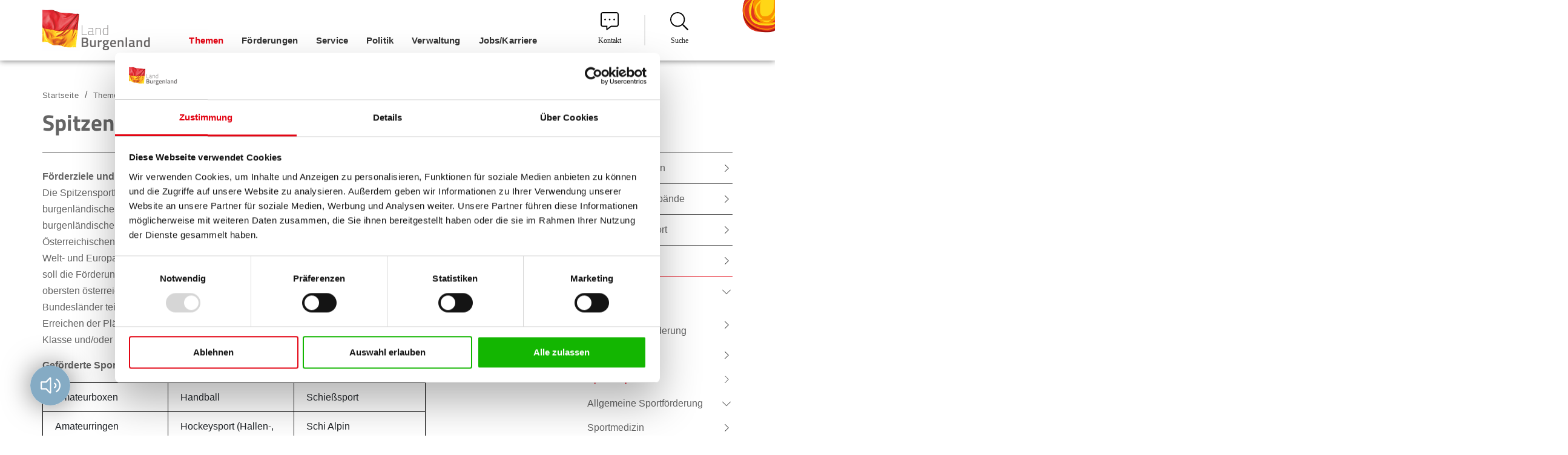

--- FILE ---
content_type: text/html; charset=utf-8
request_url: https://www.burgenland.at/themen/sport/sportfoerderungen/spitzensport/
body_size: 12105
content:
<!DOCTYPE html>
<html dir="ltr" lang="de">
<head><script id="Cookiebot" src="https://consent.cookiebot.com/uc.js" data-cbid="c44aa8f5-8015-41d7-b9c8-a7d3099150fa" data-blockingmode="auto" type="text/javascript"></script>

<meta charset="utf-8">
<!-- 
	Webdesign by #clicksgefühle GmbH & Co KG – https://www.clicksgefuehle.at
	   _  _        _ _      _                    __ _   _ _     _
	 _| || |_     | (_)    | |                  / _(_) (_) |   | |
	|_  __  _| ___| |_  ___| | _____  __ _  ___| |_ _   _| |__ | | ___
	 _| || |_ / __| | |/ __| |/ / __|/ _` |/ _ \  _| | | | '_ \| |/ _ \
	|_  __  _| (__| | | (__|   <\__ \ (_| |  __/ | | |_| | | | | |  __/
	  |_||_|  \___|_|_|\___|_|\_\___/\__, |\___|_|  \__,_|_| |_|_|\___|
	                                  __/ |
	                                 |___/

	This website is powered by TYPO3 - inspiring people to share!
	TYPO3 is a free open source Content Management Framework initially created by Kasper Skaarhoj and licensed under GNU/GPL.
	TYPO3 is copyright 1998-2025 of Kasper Skaarhoj. Extensions are copyright of their respective owners.
	Information and contribution at https://typo3.org/
-->



<title>Spitzensport - Land Burgenland</title>
<meta http-equiv="x-ua-compatible" content="IE=edge" />
<meta name="generator" content="TYPO3 CMS" />
<meta name="viewport" content="width=device-width, initial-scale=1, user-scalable=yes, maximum-scale=2.0" />
<meta name="robots" content="index,follow" />
<meta name="twitter:card" content="summary" />
<meta name="google" content="notranslate" />


<link rel="stylesheet" type="text/css" href="/typo3temp/assets/compressed/contentBlocksv4-e63019c757da23b9f4584efca66310cf.css?1619789952" media="all">
<link rel="stylesheet" type="text/css" href="/typo3temp/assets/compressed/app.0a54a545-4455446669cb422e1d6a69c3d0734540.css?1729051673" media="all">




<script>
/*<![CDATA[*/
/*TS_inlineJS*/

			if(document.readyState !== 'loading') {
        var cssLoaded = new Event('cssLoaded');
        window.dispatchEvent(cssLoaded);
	    } else {
		    document.addEventListener('DOMContentLoaded', function () {
			    var cssLoaded = document.createEvent('Event');
          cssLoaded.initEvent('cssLoaded', true, true);
          window.dispatchEvent(cssLoaded);
		    });
	    }


/*]]>*/
</script>

<link rel="apple-touch-icon" sizes="57x57" href="/typo3conf/ext/website_template/Resources/Public/Build/assets/apple-touch-icon-57x57.png">
<link rel="apple-touch-icon" sizes="60x60" href="/typo3conf/ext/website_template/Resources/Public/Build/assets/apple-touch-icon-60x60.png">
<link rel="apple-touch-icon" sizes="72x72" href="/typo3conf/ext/website_template/Resources/Public/Build/assets/apple-touch-icon-72x72.png">
<link rel="apple-touch-icon" sizes="76x76" href="/typo3conf/ext/website_template/Resources/Public/Build/assets/apple-touch-icon-76x76.png">
<link rel="apple-touch-icon" sizes="114x114" href="/typo3conf/ext/website_template/Resources/Public/Build/assets/apple-touch-icon-114x114.png">
<link rel="apple-touch-icon" sizes="120x120" href="/typo3conf/ext/website_template/Resources/Public/Build/assets/apple-touch-icon-120x120.png">
<link rel="apple-touch-icon" sizes="144x144" href="/typo3conf/ext/website_template/Resources/Public/Build/assets/apple-touch-icon-144x144.png">
<link rel="apple-touch-icon" sizes="152x152" href="/typo3conf/ext/website_template/Resources/Public/Build/assets/apple-touch-icon-152x152.png">
<link rel="apple-touch-icon" sizes="167x167" href="/typo3conf/ext/website_template/Resources/Public/Build/assets/apple-touch-icon-167x167.png">
<link rel="apple-touch-icon" sizes="180x180" href="/typo3conf/ext/website_template/Resources/Public/Build/assets/apple-touch-icon-180x180.png">
<link rel="apple-touch-icon" sizes="1024x1024" href="/typo3conf/ext/website_template/Resources/Public/Build/assets/apple-touch-icon-1024x1024.png">
<link rel="apple-touch-startup-image" media="(device-width: 320px) and (device-height: 480px) and (-webkit-device-pixel-ratio: 1)" href="/typo3conf/ext/website_template/Resources/Public/Build/assets/apple-touch-startup-image-320x460.png">
<link rel="apple-touch-startup-image" media="(device-width: 320px) and (device-height: 480px) and (-webkit-device-pixel-ratio: 2)" href="/typo3conf/ext/website_template/Resources/Public/Build/assets/apple-touch-startup-image-640x920.png">
<link rel="apple-touch-startup-image" media="(device-width: 320px) and (device-height: 568px) and (-webkit-device-pixel-ratio: 2)" href="/typo3conf/ext/website_template/Resources/Public/Build/assets/apple-touch-startup-image-640x1096.png">
<link rel="apple-touch-startup-image" media="(device-width: 375px) and (device-height: 667px) and (-webkit-device-pixel-ratio: 2)" href="/typo3conf/ext/website_template/Resources/Public/Build/assets/apple-touch-startup-image-750x1294.png">
<link rel="apple-touch-startup-image" media="(device-width: 414px) and (device-height: 736px) and (orientation: landscape) and (-webkit-device-pixel-ratio: 3)" href="/typo3conf/ext/website_template/Resources/Public/Build/assets/apple-touch-startup-image-1182x2208.png">
<link rel="apple-touch-startup-image" media="(device-width: 414px) and (device-height: 736px) and (orientation: portrait) and (-webkit-device-pixel-ratio: 3)" href="/typo3conf/ext/website_template/Resources/Public/Build/assets/apple-touch-startup-image-1242x2148.png">
<link rel="apple-touch-startup-image" media="(device-width: 768px) and (device-height: 1024px) and (orientation: landscape) and (-webkit-device-pixel-ratio: 1)" href="/typo3conf/ext/website_template/Resources/Public/Build/assets/apple-touch-startup-image-748x1024.png">
<link rel="apple-touch-startup-image" media="(device-width: 768px) and (device-height: 1024px) and (orientation: landscape) and (-webkit-device-pixel-ratio: 2)" href="/typo3conf/ext/website_template/Resources/Public/Build/assets/apple-touch-startup-image-1496x2048.png">
<link rel="apple-touch-startup-image" media="(device-width: 768px) and (device-height: 1024px) and (orientation: portrait) and (-webkit-device-pixel-ratio: 1)" href="/typo3conf/ext/website_template/Resources/Public/Build/assets/apple-touch-startup-image-768x1004.png">
<link rel="apple-touch-startup-image" media="(device-width: 768px) and (device-height: 1024px) and (orientation: portrait) and (-webkit-device-pixel-ratio: 2)" href="/typo3conf/ext/website_template/Resources/Public/Build/assets/apple-touch-startup-image-1536x2008.png">
<link rel="icon" type="image/png" sizes="16x16" href="/typo3conf/ext/website_template/Resources/Public/Build/assets/favicon-16x16.png">
<link rel="icon" type="image/png" sizes="32x32" href="/typo3conf/ext/website_template/Resources/Public/Build/assets/favicon-32x32.png">
<link rel="icon" type="image/png" sizes="228x228" href="/typo3conf/ext/website_template/Resources/Public/Build/assets/coast-228x228.png">
<link rel="manifest" href="/typo3conf/ext/website_template/Resources/Public/Build/assets/manifest.json">
<link rel="shortcut icon" href="/typo3conf/ext/website_template/Resources/Public/Build/assets/favicon.ico">
<link rel="yandex-tableau-widget" href="/typo3conf/ext/website_template/Resources/Public/Build/assets/yandex-browser-manifest.json">
<meta name="apple-mobile-web-app-capable" content="yes">
<meta name="apple-mobile-web-app-status-bar-style" content="black-translucent">
<meta name="apple-mobile-web-app-title">
<meta name="application-name">
<meta name="mobile-web-app-capable" content="yes">
<meta name="msapplication-TileColor" content="#fff">
<meta name="msapplication-TileImage" content="/typo3conf/ext/website_template/Resources/Public/Build/assets/mstile-144x144.png">
<meta name="msapplication-config" content="/typo3conf/ext/website_template/Resources/Public/Build/assets/browserconfig.xml">
<meta name="theme-color" content="#fff">
  <!-- Matomo -->
  <script>
  var _paq = window._paq = window._paq || [];
  /* tracker methods like "setCustomDimension" should be called before "trackPageView" */
  _paq.push(['trackPageView']);
_paq.push(['enableLinkTracking']);
           (function() {
           var u="//sdg-sys.burgenland.at/";
           _paq.push(['setTrackerUrl', u+'matomo.php']);
_paq.push(['setSiteId', '3']);
           var d=document, g=d.createElement('script'), s=d.getElementsByTagName('script')[0];
          g.async=true; g.src=u+'matomo.js'; s.parentNode.insertBefore(g,s);
})();
</script>
  <!-- End Matomo Code --><style type="text/css">
  /*#readspeaker {display:none;}*/
  
  /*temp. custom styles for clickskeks */
  #clickskeks-popup-holder .clickskeks-popup-buttons #clickskeks-popup-button-all{
background-color:#FFF!important;
  color:#000!important;
  border:1px solid #000!important;
}
#clickskeks-popup-holder .clickskeks-popup-buttons #clickskeks-popup-button-necessary{
background:#FFF!important;
border:1px solid #000!important;
color:#000!important;
}
#clickskeks-popup-holder #clickskeks-popup-banner-by-holder{
    display:none!important;
}
  </style>
<link rel="canonical" href="https://www.burgenland.at/themen/sport/sportfoerderungen/spitzensport/"/>
</head>
<body>
<div id="site" class="layout-0 page1217" data-pid="1217" data-ajaxMenu="/menu.ajax"><nav id="skiplinks" aria-label="Sprungmarken"><a class="sr-only sr-only-focusable" accesskey="1" href="#cms-content">Zum Inhalt</a><a class="sr-only sr-only-focusable" accesskey="2" href="#main-nav">Zum Menü</a><a class="sr-only sr-only-focusable" accesskey="3" href="#search">Zur Suche</a></nav><div id="readspeaker" role="complementary" class="rsbtn" aria-label="Vorlesen"><a rel="nofollow" class="play rsbtn_play" accesskey="L" title="Um den Text anzuh&ouml;ren, verwenden Sie bitte ReadSpeaker webReader" href="https://app-eu.readspeaker.com/cgi-bin/rsent?customerid=12203&amp;lang=de_de&amp;readid=cms-content&amp;url=https%3A%2F%2Fwww.burgenland.at%2Fthemen%2Fsport%2Fsportfoerderungen%2Fspitzensport%2F"><span>Vorlesen?</span></a></div><header id="header" aria-label="Seitenkopf"><div class="header-container"><a href="/" rel="noopener" class="logo-link"><img src="/typo3conf/ext/website_template/Resources/Public/Images/logo.png" width="180" height="70" alt="Land Burgenland" /></a><nav class="main-navigation" aria-label="Hauptnavigation"><ul id="main-nav" class="menu level-0" role="menubar"><li role="none" id="menu-3116" class="hasSub first d-block d-sm-block d-md-block d-lg-block d-xl-block"><a href="/themen/" class="active" rel="noopener" tabindex="0" role="menuitem" aria-haspopup="true" aria-expanded="false">Themen</a><ul class="menu level-1" role="menu" aria-label="Themen"><li role="none" id="menu-2087" class=" first d-block d-sm-block d-md-block d-lg-block d-xl-block has-image"><a href="/themen/agrar/" rel="noopener" tabindex="0" role="menuitem" aria-haspopup="false" aria-expanded="false"><object tabindex="-1" type="image/svg+xml" width="20" height="20" data="/fileadmin/user_upload/Icons/tractor.svg"><img src="/fileadmin/user_upload/Icons/tractor.svg" width="20" height="20" alt="Traktor" /></object>Agrar</a></li><li role="none" id="menu-233" class=" d-block d-sm-block d-md-block d-lg-block d-xl-block has-image"><a href="/themen/arbeit/arbeitnehmerfoerderung/" rel="noopener" tabindex="-1" role="menuitem" aria-haspopup="false" aria-expanded="false"><object tabindex="-1" type="image/svg+xml" width="20" height="20" data="/fileadmin/user_upload/Icons/laptop.svg"><img src="/fileadmin/user_upload/Icons/laptop.svg" width="20" height="20" alt="Laptop" /></object>Arbeit</a></li><li role="none" id="menu-3125" class=" d-block d-sm-block d-md-block d-lg-block d-xl-block has-image"><a href="/themen/bauen/wohnen/wohnbaufoerderung/" rel="noopener" tabindex="-1" role="menuitem" aria-haspopup="false" aria-expanded="false"><object tabindex="-1" type="image/svg+xml" width="20" height="20" data="/fileadmin/user_upload/Icons/home-alt.svg"><img src="/fileadmin/user_upload/Icons/home-alt.svg" width="20" height="20" alt="Haus" /></object>Bauen/Wohnen</a></li><li role="none" id="menu-7603" class=" d-block d-sm-block d-md-block d-lg-block d-xl-block has-image"><a href="/themen/baulandmobilisierung/" rel="noopener" tabindex="-1" role="menuitem" aria-haspopup="false" aria-expanded="false"><object tabindex="-1" type="image/svg+xml" width="20" height="20" data="/fileadmin/user_upload/Icons/home-alt.svg"><img src="/fileadmin/user_upload/Icons/home-alt.svg" width="20" height="20" alt="Haus" /></object>Baulandmobilisierung</a></li><li role="none" id="menu-100" class=" d-block d-sm-block d-md-block d-lg-block d-xl-block has-image"><a href="/themen/bildung/" rel="noopener" tabindex="-1" role="menuitem" aria-haspopup="false" aria-expanded="false"><object tabindex="-1" type="image/svg+xml" width="20" height="20" data="/fileadmin/user_upload/Icons/graduation-cap.svg"><img src="/fileadmin/user_upload/Icons/graduation-cap.svg" width="20" height="20" alt="Abiturkappe" /></object>Bildung</a></li><li role="none" id="menu-4377" class=" d-block d-sm-block d-md-block d-lg-block d-xl-block has-image"><a href="/themen/breitbandstrategie/" rel="noopener" tabindex="-1" role="menuitem" aria-haspopup="false" aria-expanded="false"><object tabindex="-1" type="image/svg+xml" width="20" height="20" data="/fileadmin/user_upload/Icons/breitbandstrategie.svg"><img src="/fileadmin/user_upload/Icons/breitbandstrategie.svg" width="20" height="20" alt="Glasfaserkabel" /></object>Breitbandstrategie</a></li><li role="none" id="menu-3127" class=" d-block d-sm-block d-md-block d-lg-block d-xl-block has-image"><a href="/verwaltung/land-burgenland/" rel="noopener" tabindex="-1" role="menuitem" aria-haspopup="false" aria-expanded="false"><object tabindex="-1" type="image/svg+xml" width="20" height="20" data="/fileadmin/user_upload/Icons/flag-alt.svg"><img src="/fileadmin/user_upload/Icons/flag-alt.svg" width="20" height="20" alt="Flagge" /></object>Burgenland</a></li><li role="none" id="menu-3130" class=" d-block d-sm-block d-md-block d-lg-block d-xl-block has-image"><a href="/politik/europa-internationales/eu-internationales/" rel="noopener" tabindex="-1" role="menuitem" aria-haspopup="false" aria-expanded="false"><object tabindex="-1" type="image/svg+xml" width="20" height="20" data="/fileadmin/user_upload/Icons/globe-europe-light.svg"><img src="/fileadmin/user_upload/Icons/globe-europe-light.svg" width="20" height="20" alt="Globus" /></object>EU &amp; Internationales</a></li><li role="none" id="menu-4474" class=" d-block d-sm-block d-md-block d-lg-block d-xl-block has-image"><a href="/themen/gemeinden/" rel="noopener" tabindex="-1" role="menuitem" aria-haspopup="false" aria-expanded="false"><object tabindex="-1" type="image/svg+xml" width="20" height="20" data="/fileadmin/user_upload/Icons/building-light.svg"><img src="/fileadmin/user_upload/Icons/building-light.svg" width="20" height="20" alt="Gebäude" /></object>Gemeinden</a></li><li role="none" id="menu-3133" class=" d-block d-sm-block d-md-block d-lg-block d-xl-block has-image"><a href="/themen/gesellschaft/" rel="noopener" tabindex="-1" role="menuitem" aria-haspopup="false" aria-expanded="false"><object tabindex="-1" type="image/svg+xml" width="20" height="20" data="/fileadmin/user_upload/Icons/users.svg"><img src="/fileadmin/user_upload/Icons/users.svg" width="20" height="20" alt="Benutzergruppe" /></object>Gesellschaft</a></li><li role="none" id="menu-319" class=" d-block d-sm-block d-md-block d-lg-block d-xl-block has-image"><a href="/themen/gesundheit/" rel="noopener" tabindex="-1" role="menuitem" aria-haspopup="false" aria-expanded="false"><object tabindex="-1" type="image/svg+xml" width="20" height="20" data="/fileadmin/user_upload/Icons/stethoscope.svg"><img src="/fileadmin/user_upload/Icons/stethoscope.svg" width="20" height="20" alt="Stethoskop" /></object>Gesundheit</a></li><li role="none" id="menu-135" class=" d-block d-sm-block d-md-block d-lg-block d-xl-block has-image"><a href="/themen/kultur-wissenschaft/kulturnews/" rel="noopener" tabindex="-1" role="menuitem" aria-haspopup="false" aria-expanded="false"><object tabindex="-1" type="image/svg+xml" width="20" height="20" data="/fileadmin/user_upload/Icons/theater-masks.svg"><img src="/fileadmin/user_upload/Icons/theater-masks.svg" width="20" height="20" alt="Masken" /></object>Kultur &amp; Wissenschaft</a></li><li role="none" id="menu-4979" class=" d-block d-sm-block d-md-block d-lg-block d-xl-block has-image"><a href="/themen/default-b2140753f9/" rel="noopener" tabindex="-1" role="menuitem" aria-haspopup="false" aria-expanded="false"><object tabindex="-1" type="image/svg+xml" width="20" height="20" data="/fileadmin/user_upload/Icons/mobilitaet_03.svg"><img src="/fileadmin/user_upload/Icons/mobilitaet_03.svg" width="20" height="20" alt="Mobilität" /></object>Mobilität</a></li><li role="none" id="menu-4477" class=" d-block d-sm-block d-md-block d-lg-block d-xl-block has-image"><a href="/themen/natur/aktuelles/" rel="noopener" tabindex="-1" role="menuitem" aria-haspopup="false" aria-expanded="false"><object tabindex="-1" type="image/svg+xml" width="20" height="20" data="/fileadmin/user_upload/Icons/tree-light.svg"><img src="/fileadmin/user_upload/Icons/tree-light.svg" width="20" height="20" alt="Baum" /></object>Natur- und Umweltschutz</a></li><li role="none" id="menu-3023" class=" d-block d-sm-block d-md-block d-lg-block d-xl-block has-image"><a href="/themen/pflege/erste-schritte-so-finden-sie-die-passende-unterstuetzung/" rel="noopener" tabindex="-1" role="menuitem" aria-haspopup="false" aria-expanded="false"><object tabindex="-1" type="image/svg+xml" width="20" height="20" data="/fileadmin/user_upload/Icons/blind-regular.svg"><img src="/fileadmin/user_upload/Icons/blind-regular.svg" width="20" height="20" alt="Mann mit Gehstock" /></object>Pflege</a></li><li role="none" id="menu-9798" class=" d-block d-sm-block d-md-block d-lg-block d-xl-block has-image"><a href="/themen/sicherheit/" rel="noopener" tabindex="-1" role="menuitem" aria-haspopup="false" aria-expanded="false"><object tabindex="-1" type="image/svg+xml" width="20" height="20" data="/fileadmin/user_upload/Icons/lock-alt.svg"><img src="/fileadmin/user_upload/Icons/lock-alt.svg" width="20" height="20" alt="Sicherheit" /></object>Sicherheit</a></li><li role="none" id="menu-320" class=" d-block d-sm-block d-md-block d-lg-block d-xl-block has-image"><a href="/themen/soziales/" rel="noopener" tabindex="-1" role="menuitem" aria-haspopup="false" aria-expanded="false"><object tabindex="-1" type="image/svg+xml" width="20" height="20" data="/fileadmin/user_upload/Icons/hand-holding-heart.svg"><img src="/fileadmin/user_upload/Icons/hand-holding-heart.svg" width="20" height="20" alt="Offene Hand mit Herz" /></object>Soziales</a></li><li role="none" id="menu-114" class=" d-block d-sm-block d-md-block d-lg-block d-xl-block has-image"><a href="/themen/sport/" class="active" rel="noopener" tabindex="-1" role="menuitem" aria-haspopup="false" aria-expanded="false"><object tabindex="-1" type="image/svg+xml" width="20" height="20" data="/fileadmin/user_upload/Icons/tennis-ball.svg"><img src="/fileadmin/user_upload/Icons/tennis-ball.svg" width="20" height="20" alt="Tennisball" /></object>Sport</a></li><li role="none" id="menu-2776" class=" d-block d-sm-block d-md-block d-lg-block d-xl-block has-image"><a href="/service/statistik-burgenland/" rel="noopener" tabindex="-1" role="menuitem" aria-haspopup="false" aria-expanded="false"><object tabindex="-1" type="image/svg+xml" width="20" height="20" data="/fileadmin/user_upload/Icons/chart-bar-light.svg"><img src="/fileadmin/user_upload/Icons/chart-bar-light.svg" width="20" height="20" alt="Diagramm" /></object>Statistik Burgenland</a></li><li role="none" id="menu-5848" class=" d-block d-sm-block d-md-block d-lg-block d-xl-block has-image"><a href="/themen/gesundheit/veterinaerdirektion-und-tierschutz/" rel="noopener" tabindex="-1" role="menuitem" aria-haspopup="false" aria-expanded="false"><object tabindex="-1" type="image/svg+xml" width="20" height="20" data="/fileadmin/user_upload/Icons/dog-svgrepo-com.svg"><img src="/fileadmin/user_upload/Icons/dog-svgrepo-com.svg" width="20" height="20" alt="Tierschutz" /></object>Tierschutz</a></li><li role="none" id="menu-116" class=" d-block d-sm-block d-md-block d-lg-block d-xl-block has-image"><a href="/themen/tourismus/" rel="noopener" tabindex="-1" role="menuitem" aria-haspopup="false" aria-expanded="false"><object tabindex="-1" type="image/svg+xml" width="20" height="20" data="/fileadmin/user_upload/Icons/sun.svg"><img src="/fileadmin/user_upload/Icons/sun.svg" width="20" height="20" alt="Sonne" /></object>Tourismus</a></li><li role="none" id="menu-232" class=" last d-block d-sm-block d-md-block d-lg-block d-xl-block has-image"><a href="/themen/wirtschaft/" rel="noopener" tabindex="-1" role="menuitem" aria-haspopup="false" aria-expanded="false"><object tabindex="-1" type="image/svg+xml" width="20" height="20" data="/fileadmin/user_upload/Icons/industry.svg"><img src="/fileadmin/user_upload/Icons/industry.svg" width="20" height="20" alt="Industriegebäude" /></object>Wirtschaft</a></li></ul></li><li role="none" id="menu-3151" class=" d-block d-sm-block d-md-block d-lg-block d-xl-block"><a href="/foerderungen/" rel="noopener" tabindex="-1" role="menuitem" aria-haspopup="false" aria-expanded="false">Förderungen</a></li><li role="none" id="menu-3117" class="hasSub d-block d-sm-block d-md-block d-lg-block d-xl-block"><a href="/service/" rel="noopener" tabindex="-1" role="menuitem" aria-haspopup="true" aria-expanded="false">Service</a><ul class="menu level-1" role="menu" aria-label="Service"><li role="none" id="menu-355" class=" first d-block d-sm-block d-md-block d-lg-block d-xl-block"><a href="/service/bekanntmachungen/landesamtsblatt/" rel="noopener" tabindex="0" role="menuitem" aria-haspopup="false" aria-expanded="false">Bekanntmachungen</a></li><li role="none" id="menu-3184" class=" d-block d-sm-block d-md-block d-lg-block d-xl-block"><a href="https://apps.bgld.gv.at/web/egov.nsf" target="_blank" rel="noreferrer noopener" tabindex="-1" role="menuitem" aria-haspopup="false" aria-expanded="false">E-Government</a></li><li role="none" id="menu-381" class=" d-block d-sm-block d-md-block d-lg-block d-xl-block"><a href="/service/landes-ombudsstelle/kinder-jugendanwalt/" rel="noopener" tabindex="-1" role="menuitem" aria-haspopup="false" aria-expanded="false">Kinder &amp; Jugendanwalt</a></li><li role="none" id="menu-9535" class=" d-block d-sm-block d-md-block d-lg-block d-xl-block"><a href="/service/bekanntmachungen/kundmachungen/" rel="noopener" tabindex="-1" role="menuitem" aria-haspopup="false" aria-expanded="false">Kundmachungen</a></li><li role="none" id="menu-382" class=" d-block d-sm-block d-md-block d-lg-block d-xl-block"><a href="/themen/umwelt/umweltanwalt/umweltanwaltschaft-burgenland/" rel="noopener" tabindex="-1" role="menuitem" aria-haspopup="false" aria-expanded="false">Landesumweltanwalt</a></li><li role="none" id="menu-3155" class=" d-block d-sm-block d-md-block d-lg-block d-xl-block"><a href="/presseservice/" rel="noopener" tabindex="-1" role="menuitem" aria-haspopup="false" aria-expanded="false">Medienservice</a></li><li role="none" id="menu-9355" class=" d-block d-sm-block d-md-block d-lg-block d-xl-block"><a href="/newsletter/" rel="noopener" tabindex="-1" role="menuitem" aria-haspopup="false" aria-expanded="false">Newsletter</a></li><li role="none" id="menu-4832" class=" d-block d-sm-block d-md-block d-lg-block d-xl-block"><a href="/service/pensionistenombudsstelle/" rel="noopener" tabindex="-1" role="menuitem" aria-haspopup="false" aria-expanded="false">Ombudsstelle für Pensionist*innen</a></li><li role="none" id="menu-384" class=" d-block d-sm-block d-md-block d-lg-block d-xl-block"><a href="/service/landes-ombudsstelle/ombudsstelle-fuer-bankkunden/" rel="noopener" tabindex="-1" role="menuitem" aria-haspopup="false" aria-expanded="false">Ombudsstelle für Bankkund*innen</a></li><li role="none" id="menu-9864" class=" d-block d-sm-block d-md-block d-lg-block d-xl-block"><a href="https://www.gesundheit-burgenland.at/patientinnen/ombudsstelle/" rel="noopener" tabindex="-1" role="menuitem" aria-haspopup="false" aria-expanded="false">Ombudsstelle für Kliniken</a></li><li role="none" id="menu-2979" class=" d-block d-sm-block d-md-block d-lg-block d-xl-block"><a href="/themen/vereine/" target="Vereine" rel="noopener" tabindex="-1" role="menuitem" aria-haspopup="false" aria-expanded="false">Ombudsstelle für Sport- und Vereinswesen</a></li><li role="none" id="menu-2116" class=" d-block d-sm-block d-md-block d-lg-block d-xl-block"><a href="/service/landes-ombudsstelle/gesundheits-patientinnen-patienten-und-behindertenanwaltschaft-burgenland/" rel="noopener" tabindex="-1" role="menuitem" aria-haspopup="false" aria-expanded="false">Patient*innenanwaltschaft</a></li><li role="none" id="menu-3153" class=" d-block d-sm-block d-md-block d-lg-block d-xl-block"><a href="/service/service-und-beratungsstellen/" rel="noopener" tabindex="-1" role="menuitem" aria-haspopup="false" aria-expanded="false">Service- und Beratung</a></li><li role="none" id="menu-8252" class=" d-block d-sm-block d-md-block d-lg-block d-xl-block"><a href="/service/service-und-beratungsstellen/servicestelle-fuer-menschen-mit-behinderungen/" rel="noopener" tabindex="-1" role="menuitem" aria-haspopup="false" aria-expanded="false">Servicestelle für Menschen mit Behinderungen</a></li><li role="none" id="menu-9550" class=" d-block d-sm-block d-md-block d-lg-block d-xl-block"><a href="/verwaltung/landesverwaltung-im-ueberblick/gruppe-4/abteilung-4-agrarwesen-natur-und-klimaschutz/hauptreferat-agrar-und-umweltrecht/servicestelle-jagd-und-fischerei/" rel="noopener" tabindex="-1" role="menuitem" aria-haspopup="false" aria-expanded="false">Servicestelle Jagd und Fischerei</a></li><li role="none" id="menu-4486" class=" d-block d-sm-block d-md-block d-lg-block d-xl-block"><a href="/service/tiergesundheit/" rel="noopener" tabindex="-1" role="menuitem" aria-haspopup="false" aria-expanded="false">Tiergesundheit</a></li><li role="none" id="menu-423" class=" d-block d-sm-block d-md-block d-lg-block d-xl-block"><a href="/service/termine-/-veranstaltungen/alle-termine/" rel="noopener" tabindex="-1" role="menuitem" aria-haspopup="false" aria-expanded="false">Termine / Veranstaltungen</a></li><li role="none" id="menu-4487" class=" d-block d-sm-block d-md-block d-lg-block d-xl-block"><a href="/themen/datenschutz/" rel="noopener" tabindex="-1" role="menuitem" aria-haspopup="false" aria-expanded="false">Transparenz</a></li><li role="none" id="menu-3919" class=" last d-block d-sm-block d-md-block d-lg-block d-xl-block"><a href="/service/museen-burgen-und-schloesser-im-burgenland/" rel="noopener" tabindex="-1" role="menuitem" aria-haspopup="false" aria-expanded="false">Museen, Burgen und Schlösser im Burgenland</a></li></ul></li><li role="none" id="menu-3118" class="hasSub d-block d-sm-block d-md-block d-lg-block d-xl-block"><a href="/politik/" rel="noopener" tabindex="-1" role="menuitem" aria-haspopup="true" aria-expanded="false">Politik</a><ul class="menu level-1" role="menu" aria-label="Politik"><li role="none" id="menu-5695" class=" first d-block d-sm-block d-md-block d-lg-block d-xl-block"><a href="/politik/burgenland-hilft/burgenland-hilft-ukrainisch/" rel="noopener" tabindex="0" role="menuitem" aria-haspopup="false" aria-expanded="false">БУРГЕНЛАНД ДОПОМАГАЄ</a></li><li role="none" id="menu-5682" class=" d-block d-sm-block d-md-block d-lg-block d-xl-block"><a href="/politik/burgenland-hilft/" rel="noopener" tabindex="-1" role="menuitem" aria-haspopup="false" aria-expanded="false">Burgenland hilft</a></li><li role="none" id="menu-37" class=" d-block d-sm-block d-md-block d-lg-block d-xl-block"><a href="/politik/landesregierung/" rel="noopener" tabindex="-1" role="menuitem" aria-haspopup="false" aria-expanded="false">Landesregierung</a></li><li role="none" id="menu-2516" class=" d-block d-sm-block d-md-block d-lg-block d-xl-block"><a href="https://www.bgld-landtag.at/" rel="noopener" tabindex="-1" role="menuitem" aria-haspopup="false" aria-expanded="false">Landtag</a></li><li role="none" id="menu-2732" class=" d-block d-sm-block d-md-block d-lg-block d-xl-block"><a href="/politik/europa-internationales/eu-internationales/" rel="noopener" tabindex="-1" role="menuitem" aria-haspopup="false" aria-expanded="false">Europa &amp; Internationales</a></li><li role="none" id="menu-71" class=" last d-block d-sm-block d-md-block d-lg-block d-xl-block"><a href="/politik/wahlen-im-burgenland/" rel="noopener" tabindex="-1" role="menuitem" aria-haspopup="false" aria-expanded="false">Wahlen im Burgenland</a></li></ul></li><li role="none" id="menu-3119" class="hasSub d-block d-sm-block d-md-block d-lg-block d-xl-block"><a href="/verwaltung/" rel="noopener" tabindex="-1" role="menuitem" aria-haspopup="true" aria-expanded="false">Verwaltung</a><ul class="menu level-1" role="menu" aria-label="Verwaltung"><li role="none" id="menu-6" class=" first d-block d-sm-block d-md-block d-lg-block d-xl-block"><a href="/verwaltung/land-burgenland/" rel="noopener" tabindex="0" role="menuitem" aria-haspopup="false" aria-expanded="false">Land Burgenland</a></li><li role="none" id="menu-3601" class=" d-block d-sm-block d-md-block d-lg-block d-xl-block"><a href="/verwaltung/landesverwaltung-im-ueberblick/" rel="noopener" tabindex="-1" role="menuitem" aria-haspopup="false" aria-expanded="false">Landesverwaltung im Überblick</a></li><li role="none" id="menu-59" class=" d-block d-sm-block d-md-block d-lg-block d-xl-block"><a href="/verwaltung/bezirksverwaltungsbehoerden/" rel="noopener" tabindex="-1" role="menuitem" aria-haspopup="false" aria-expanded="false">Bezirksverwaltungsbehörden</a></li><li role="none" id="menu-3854" class=" d-block d-sm-block d-md-block d-lg-block d-xl-block"><a href="/verwaltung/bezirksverwaltungsbehoerden/bh-guessing/service-center-cbe-bezirkshauptmannschaft-guessing/" rel="noopener" tabindex="-1" role="menuitem" aria-haspopup="false" aria-expanded="false">Service-Center CBE, BH Güssing</a></li><li role="none" id="menu-3161" class=" d-block d-sm-block d-md-block d-lg-block d-xl-block"><a href="/verwaltung/land-burgenland/bezirke-gemeinden/" rel="noopener" tabindex="-1" role="menuitem" aria-haspopup="false" aria-expanded="false">Gemeinden</a></li><li role="none" id="menu-1275" class=" d-block d-sm-block d-md-block d-lg-block d-xl-block"><a href="http://verwaltungsgericht.bgld.gv.at/" target="_blank" rel="noreferrer noopener" tabindex="-1" role="menuitem" aria-haspopup="false" aria-expanded="false">Landesverwaltungsgericht</a></li><li role="none" id="menu-2399" class=" d-block d-sm-block d-md-block d-lg-block d-xl-block"><a href="/verwaltung/amtssignatur/" rel="noopener" tabindex="-1" role="menuitem" aria-haspopup="false" aria-expanded="false">Amtssignatur</a></li><li role="none" id="menu-3200" class=" last d-block d-sm-block d-md-block d-lg-block d-xl-block"><a href="/themen/natur/biologische-station-neusiedler-see/" rel="noopener" tabindex="-1" role="menuitem" aria-haspopup="false" aria-expanded="false">Biologische Station Illmitz</a></li></ul></li><li role="none" id="menu-5989" class="hasSub last d-block d-sm-block d-md-block d-lg-block d-xl-block"><a href="/stellenanzeigen/" rel="noopener" tabindex="-1" role="menuitem" aria-haspopup="true" aria-expanded="false">Jobs/Karriere</a><ul class="menu level-1" role="menu" aria-label="Jobs/Karriere"><li role="none" id="menu-8290" class=" first last d-block d-sm-block d-md-block d-lg-block d-xl-block"><a href="/stellenanzeigen/" rel="noopener" tabindex="0" role="menuitem" aria-haspopup="false" aria-expanded="false">Karriereportal</a></li></ul></li></ul></nav><div class="mobileMenu"><span class="mobileMenuButton" role="button">Hauptnavigation</span></div><nav class="meta" aria-label="Metanavigation"><ul class="menu" id="meta-nav" role="menu"><li role="none" class=" d-block d-sm-block d-md-none d-lg-none d-xl-none"><a href="/barrierefreiheit/" rel="noopener" role="menuitem">
                        
                        Barrierefreiheit</a></li><li role="none" class=" d-block d-sm-block d-md-none d-lg-none d-xl-none"><a href="/presseservice/" rel="noopener" role="menuitem">
                        
                        Presseservice</a></li><li role="none" class=" d-block d-sm-block d-md-none d-lg-none d-xl-none"><a href="/themen/datenschutz/" rel="noopener" role="menuitem">
                        
                        Datenschutz</a></li><li role="none" class=" d-block d-sm-block d-md-none d-lg-none d-xl-none"><a href="/service/termine-/-veranstaltungen/" rel="noopener" role="menuitem">
                        
                        Veranstaltungen</a></li><li role="none" class=" d-block d-sm-block d-md-none d-lg-none d-xl-none"><a href="/newsletter/" rel="noopener" role="menuitem">
                        
                        Newsletter</a></li><li role="none" class=" d-block d-sm-block d-md-block d-lg-block d-xl-block has-image"><a href="/kontakt/" rel="noopener" role="menuitem"><object tabindex="-1" type="image/svg+xml" width="30" height="30" data="/fileadmin/user_upload/Icons/comment-alt-dots.svg"><img src="/fileadmin/user_upload/Icons/comment-alt-dots.svg" width="30" height="30" alt="Kommentar-Sprechblase" /></object>
                        
                        Kontakt</a></li><li role="none" class=" d-block d-sm-block d-md-none d-lg-none d-xl-none"><a href="/impressum/" rel="noopener" role="menuitem">
                        
                        Impressum</a></li><li role="none" class=" d-block d-sm-block d-md-block d-lg-block d-xl-block has-image"><a href="/suche.load" class="layout-20" rel="noopener" role="menuitem"><object tabindex="-1" type="image/svg+xml" width="30" height="30" data="/fileadmin/user_upload/Icons/search.svg"><img src="/fileadmin/user_upload/Icons/search.svg" width="30" height="30" alt="Suche" /></object><object tabindex="-1" type="image/svg+xml" width="30" height="30" data="/fileadmin/user_upload/Icons/compact-disc.svg"><img src="/fileadmin/user_upload/Icons/compact-disc.svg" width="30" height="30" alt="Laden" /></object><object tabindex="-1" type="image/svg+xml" width="30" height="30" data="/fileadmin/user_upload/Icons/times.svg"><img src="/fileadmin/user_upload/Icons/times.svg" width="30" height="30" alt="Schließen" /></object>
                            
                        Suche</a></li></ul></nav><nav class="social-navigation" aria-label="Soziale Medien"><ul class="menu" id="social-nav" role="menu"><li class=" d-block d-sm-block d-md-block d-lg-block d-xl-block"><a href="https://www.facebook.com/LandBurgenland/" target="_blank" rel="noreferrer noopener" role="menuitem">Facebook</a></li><li class=" d-block d-sm-block d-md-block d-lg-block d-xl-block"><a href="https://www.instagram.com/land_burgenland/" target="_blank" rel="noreferrer noopener" role="menuitem">Instagram</a></li><li class=" d-block d-sm-block d-md-block d-lg-block d-xl-block"><a href="https://www.linkedin.com/company/land-burgenland/" target="_blank" rel="noreferrer noopener" role="menuitem">LinkedIn</a></li></ul></nav></div></header><!--TYPO3SEARCH_begin--><div id="header-intro" class="no-header"></div><div id="cms-content" class="cms-content container no-header"><main class="content" id="content"><div class="row"><div class="col-lg-8"><nav id="breadcrumbs" aria-label="Breadcrumb"><ol class="breadcrumb-list"><li><a href="/" rel="noopener">Startseite</a></li><li><a href="/themen/" rel="noopener">Themen</a></li><li><a href="/themen/sport/" rel="noopener">Sport</a></li><li><a href="/themen/sport/sportfoerderungen/" rel="noopener">Sportförderungen</a></li><li><a href="/themen/sport/sportfoerderungen/spitzensport/" rel="noopener" aria-current="page">Spitzensport</a></li></ol></nav><div id="c1827" class="frame frame-default frame-type-text frame-layout-0"><header aria-labelledby="header-1827"><h1 id="header-1827" class="">Spitzensportförderung</h1></header><p><strong>Förderziele und Fördergegenstand</strong><br> Die Spitzensportförderung ist eine Förderung des Landes für burgenländische Fachverbände sowie burgenländische Sportvereine mit Vereinssitz im Burgenland und Zugehörigkeit zu einem burgenländischen Fachverband. Die Förderung soll eine finanzielle Unterstützung für die Teilnahme an Österreichischen Staatsmeisterschaften, Österreichische Meisterschaften, Olympischen Spielen sowie Welt- und Europameisterschaften in der Allgemeinen Klasse und/oder in Nachwuchsklassen sein. Ebenso soll die Förderung eine finanzielle Unterstützung für die Teilnahme von Mannschaftssportarten in den obersten österreichischen Spielklassen, die überregional organisiert sind und an denen mindestens drei Bundesländer teilnehmen sowie für die Teilnahme an europäischen Cupbewerben sein. Für das Erreichen der Plätze 1 bis 3 bei obigen Teilnahmen im Einzel- und Mannschaftssport der allgemeinen Klasse und/oder Nachwuchsklasse steht ebenso eine Förderung zu.</p><p><strong>Geförderte Sportarten</strong></p><table cellspacing="0" class="contenttable" style="border-collapse:collapse; width:633px"><tbody><tr><td style="border-bottom:1px solid black; border-left:1px solid black; border-right:1px solid black; border-top:1px solid black; width:208px"><p>Amateurboxen</p></td><td style="border-bottom:1px solid black; border-left:none; border-right:1px solid black; border-top:1px solid black; width:208px"><p>Handball</p></td><td style="border-bottom:1px solid black; border-left:none; border-right:1px solid black; border-top:1px solid black; width:217px"><p>Schießsport</p></td></tr><tr><td style="border-bottom:1px solid black; border-left:1px solid black; border-right:1px solid black; border-top:none; width:208px"><p>Amateurringen</p></td><td style="border-bottom:1px solid black; border-left:none; border-right:1px solid black; border-top:none; width:208px"><p>Hockeysport (Hallen-, Land-, Inlinehockey)</p></td><td style="border-bottom:1px solid black; border-left:none; border-right:1px solid black; border-top:none; width:217px"><p>Schi Alpin</p></td></tr><tr><td style="border-bottom:1px solid black; border-left:1px solid black; border-right:1px solid black; border-top:none; width:208px"><p>American Football</p></td><td style="border-bottom:1px solid black; border-left:none; border-right:1px solid black; border-top:none; width:208px"><p>Jagd- und Wurfscheibenschießen</p></td><td style="border-bottom:1px solid black; border-left:none; border-right:1px solid black; border-top:none; width:217px"><p>Schi nordisch</p></td></tr><tr><td style="border-bottom:1px solid black; border-left:1px solid black; border-right:1px solid black; border-top:none; width:208px"><p>Badminton</p></td><td style="border-bottom:1px solid black; border-left:none; border-right:1px solid black; border-top:none; width:208px"><p>Judo</p></td><td style="border-bottom:1px solid black; border-left:none; border-right:1px solid black; border-top:none; width:217px"><p>Skibob</p></td></tr><tr><td style="border-bottom:1px solid black; border-left:1px solid black; border-right:1px solid black; border-top:none; width:208px"><p>Baseball (Softball)</p></td><td style="border-bottom:1px solid black; border-left:none; border-right:1px solid black; border-top:none; width:208px"><p>Jiu-Jitsu</p></td><td style="border-bottom:1px solid black; border-left:none; border-right:1px solid black; border-top:none; width:217px"><p>Snowboard</p></td></tr><tr><td style="border-bottom:1px solid black; border-left:1px solid black; border-right:1px solid black; border-top:none; width:208px"><p>Behindertensport</p></td><td style="border-bottom:1px solid black; border-left:none; border-right:1px solid black; border-top:none; width:208px"><p>Karate</p></td><td style="border-bottom:1px solid black; border-left:none; border-right:1px solid black; border-top:none; width:217px"><p>Schwimmen (incl. Wasserball)</p></td></tr><tr><td style="border-bottom:1px solid black; border-left:1px solid black; border-right:1px solid black; border-top:none; width:208px"><p>Billard (Pool, Karambol, Snooker)</p></td><td style="border-bottom:1px solid black; border-left:none; border-right:1px solid black; border-top:none; width:208px"><p>Kickboxen</p></td><td style="border-bottom:1px solid black; border-left:none; border-right:1px solid black; border-top:none; width:217px"><p>Segeln olympisch anerkannte Surfbewerbe</p></td></tr><tr><td style="border-bottom:1px solid black; border-left:1px solid black; border-right:1px solid black; border-top:none; width:208px"><p>Bogensport (Bogenschießen)</p></td><td style="border-bottom:1px solid black; border-left:none; border-right:1px solid black; border-top:none; width:208px"><p>Kraftdreikampf</p></td><td style="border-bottom:1px solid black; border-left:none; border-right:1px solid black; border-top:none; width:217px"><p>Sportkegeln (Bowling)</p></td></tr><tr><td style="border-bottom:1px solid black; border-left:1px solid black; border-right:1px solid black; border-top:none; width:208px"><p>Eishockey</p></td><td style="border-bottom:1px solid black; border-left:none; border-right:1px solid black; border-top:none; width:208px"><p>Leichtathletik</p></td><td style="border-bottom:1px solid black; border-left:none; border-right:1px solid black; border-top:none; width:217px"><p>Sport- und Wettklettern</p></td></tr><tr><td style="border-bottom:1px solid black; border-left:1px solid black; border-right:1px solid black; border-top:none; width:208px"><p>Eiskunstlauf, Eisschnelllauf (Eislaufen)</p></td><td style="border-bottom:1px solid black; border-left:none; border-right:1px solid black; border-top:none; width:208px"><p>Flugsport (zB Modellflug, Para-Ski, Fallschirmspringen)</p></td><td style="border-bottom:1px solid black; border-left:none; border-right:1px solid black; border-top:none; width:217px"><p>Taekwon Do</p></td></tr><tr><td style="border-bottom:1px solid black; border-left:1px solid black; border-right:1px solid black; border-top:none; width:208px"><p>Eis- und Stocksport</p></td><td style="border-bottom:1px solid black; border-left:none; border-right:1px solid black; border-top:none; width:208px"><p>Motorsport (Voraussetzung ist eine gültige OSK-Lizenz)</p></td><td style="border-bottom:1px solid black; border-left:none; border-right:1px solid black; border-top:none; width:217px"><p>Tanzsport (Standard, Latein, Kombination, Formation)</p></td></tr><tr><td style="border-bottom:1px solid black; border-left:1px solid black; border-right:1px solid black; border-top:none; width:208px"><p>Fechten</p></td><td style="border-bottom:1px solid black; border-left:none; border-right:1px solid black; border-top:none; width:208px"><p>Orientierungslauf (incl. Schi OL, Mountainbike OL)</p></td><td style="border-bottom:1px solid black; border-left:none; border-right:1px solid black; border-top:none; width:217px"><p>Tennis</p></td></tr><tr><td style="border-bottom:1px solid black; border-left:1px solid black; border-right:1px solid black; border-top:none; width:208px"><p>Floorball</p></td><td style="border-bottom:1px solid black; border-left:none; border-right:1px solid black; border-top:none; width:208px"><p>Radsport (Bahnsport, Mountain-Bike, Straße)</p></td><td style="border-bottom:1px solid black; border-left:none; border-right:1px solid black; border-top:none; width:217px"><p>Tischtennis</p></td></tr><tr><td style="border-bottom:1px solid black; border-left:1px solid black; border-right:1px solid black; border-top:none; width:208px"><p>Fußball</p></td><td style="border-bottom:1px solid black; border-left:none; border-right:1px solid black; border-top:none; width:208px"><p>Reiten und Fahren (Springen, Dressur, Voltigieren, Vielseitigkeit, Gespann, Western)</p></td><td style="border-bottom:1px solid black; border-left:none; border-right:1px solid black; border-top:none; width:217px"><p>Triathlon (Duathlon)</p></td></tr><tr><td style="border-bottom:1px solid black; border-left:1px solid black; border-right:1px solid black; border-top:none; width:208px"><p>Gewichtheben</p></td><td style="border-bottom:1px solid black; border-left:none; border-right:1px solid black; border-top:none; width:208px"><p>Rock`n Roll Akrobatik</p></td><td style="border-bottom:1px solid black; border-left:none; border-right:1px solid black; border-top:none; width:217px"><p>Turnen (Geräteturnen, Rhythmische Gymnastik, Team, Gym 4 All)</p></td></tr><tr><td style="border-bottom:1px solid black; border-left:1px solid black; border-right:1px solid black; border-top:none; width:208px"><p>Golf</p></td><td style="border-bottom:1px solid black; border-left:none; border-right:1px solid black; border-top:none; width:208px"><p>Rollsport, Inlineskating, Inlinehockey</p></td><td style="border-bottom:1px solid black; border-left:none; border-right:1px solid black; border-top:none; width:217px"><p>Volleyball</p></td></tr><tr><td style="border-bottom:1px solid black; border-left:1px solid black; border-right:1px solid black; border-top:none; width:208px"><p>Grasski</p></td><td style="border-bottom:1px solid black; border-left:none; border-right:1px solid black; border-top:none; width:208px"><p>Schach</p></td><td style="border-bottom:1px solid black; border-left:none; border-right:1px solid black; border-top:none; width:217px"><p>&nbsp;</p></td></tr></tbody></table><p><strong>Förderempfänger*innen</strong></p><ul><li><span><span><span><span><span>Burgenländische Fachverbände </span></span></span></span></span></li><li><span><span><span><span><span>Burgenländische Sportvereine mit Vereinssitz im Burgenland und Zugehörigkeit zu einem burgenländischen Fachverband</span></span></span></span></span></li></ul><p><strong>Fördervoraussetzungen</strong></p><ul><li><span><span><span><span><span>Teilnahme an Österreichischen Staatsmeisterschaften, Österreichischen Meisterschaften, Olympischen Spielen sowie Welt- und Europameisterschaften in der Allgemeinen Klasse und/oder in Nachwuchsklassen</span></span></span></span></span></li><li><span><span><span><span><span>Teilnahme von Mannschaftssportarten in den obersten österreichischen Spielklassen, die überregional organisiert sind und an denen mindestens drei Bundesländer teilnehmen sowie die Teilnahme an europäischen Cupbewerben</span></span></span></span></span></li><li><span><span><span><span><span>Erfolge bei den obigen Teilnahmen für das Erreichen der Plätze 1 bis 3; Prämien für Einzel- und Mannschaftssportler*innen in der Allgemeinen Klasse und/oder in Nachwuchsklassen</span></span></span></span></span></li><li><span><span><span><span><span>Meldung bzw. Startberechtigung für einen burgenländischen Verein </span></span></span></span></span></li><li><span><span><span><span><span>Aufscheinen bei offiziellen Ergebnislisten</span></span></span></span></span></li></ul><p><strong>Förderhöhe</strong><br> Die Förderhöhe ist abhängig vom Veranstaltungsort des Bewerbes und kann in der <span class="MsoHyperlink" style="color:blue"><u>Sportförderungsrichtlinie</u></span> im Detail nachgelesen werden.</p><p>Es handelt sich um einen nicht rückzahlbaren Zuschuss, welcher nach Vorlage der erforderlichen Nachweise ausbezahlt wird.</p><p><strong>Nachweise</strong></p><ul><li><span><span><span><span><span>Vollständig ausgefülltes Formblatt (Antrag auf Spitzensportförderung)</span></span></span></span></span></li><li><span><span><span><span><span>Ausschreibungen</span></span></span></span></span></li><li><span><span><span><span><span>Ergebnislisten (eindeutige Markierung der jeweiligen Sportler*in)</span></span></span></span></span></li><li><span><span><span><span><span>Spielberichte und/oder Planketten sowie Saisonendtabellen (bei Mannschaftssportarten)</span></span></span></span></span></li></ul><p>Alle erforderlichen Nachweise sind als Kopie bzw. Scan vorzulegen. Originalunterlagen sind nicht erforderlich. Unterlagen werden nicht retourniert.</p><p><strong>Antragstellung</strong><br><span class="MsoHyperlink">Die Antragstellung kann bis zum 31. Dezember für das 1. Halbjahr und bis 30. Juni für das 2. Halbjahr des Vorjahres erfolgen.</span></p><p><span class="MsoHyperlink">Möglichkeiten der Antragstellung:&nbsp;e</span>lektronisch oder postalisch</p><p>&nbsp;<span class="MsoHyperlink" style="color:blue"><a href="/fileadmin/user_upload/Downloads/Bildung_und_Sport/Sport/2024/Ansuchen_Spitzensportfoerderung_06.02.2024_PDF-Formular.pdf" rel="noopener" class="btn-primary">Antragstellung PDF</a>&nbsp;</span></p><p><span class="MsoHyperlink"><a href="/fileadmin/user_upload/Downloads/Bildung_und_Sport/Bildung/2024/Sportfoerderungsrichtlinien_2024.pdf" rel="noopener" class="btn-primary">Richtlinie</a></span></p><p><strong>Kontakt</strong><br> Amt der Burgenländischen Landesregierung<br> Abteilung 9 – EU, Gesellschaft und Förderwesen<br> Referat Sport und Vereinspflege<br> 7000 Eisenstadt, Europaplatz 1<br> Sachbearbeiter: Petra Dingl – DW: 3102, Franz Lederer – DW: 2662<br> E-Mail: <a href="mailto:post.a9-sport@bgld.gv.at" rel="noopener">post.a9-sport(at)bgld.gv.at</a></p></div></div><div class="col-lg-4 d-none d-sm-none d-md-none d-lg-block d-xl-block"><nav class="sub-navigation" aria-label="Subnavigation"><label>Sport</label><ul id="sub-nav" class="menu level-0" role="menubar"><li role="none" id="menu-2155" class=" first d-block d-sm-block d-md-block d-lg-block d-xl-block"><a href="/themen/sport/bssm-oberschuetzen/" rel="noopener" tabindex="0" role="menuitem" aria-haspopup="false" aria-expanded="false">BSSM Oberschützen</a></li><li role="none" id="menu-670" class=" d-block d-sm-block d-md-block d-lg-block d-xl-block"><a href="/themen/sport/dach-und-fachverbaende/" rel="noopener" tabindex="-1" role="menuitem" aria-haspopup="false" aria-expanded="false">Dach- und Fachverbände</a></li><li role="none" id="menu-677" class=" d-block d-sm-block d-md-block d-lg-block d-xl-block"><a href="/themen/sport/kontakt-referat-sport/" rel="noopener" tabindex="-1" role="menuitem" aria-haspopup="false" aria-expanded="false">Kontakt Referat Sport</a></li><li role="none" id="menu-671" class=" d-block d-sm-block d-md-block d-lg-block d-xl-block"><a href="/themen/sport/mesko-trophy/" rel="noopener" tabindex="-1" role="menuitem" aria-haspopup="false" aria-expanded="false">Mesko Trophy</a></li><li role="none" id="menu-669" class="hasSub d-block d-sm-block d-md-block d-lg-block d-xl-block"><a href="/themen/sport/sportfoerderungen/" class="active" rel="noopener" tabindex="-1" role="menuitem" aria-haspopup="true" aria-expanded="true">Sportförderungen</a><ul class="menu level-1" role="menu" aria-label=""><li role="none" id="menu-1215" class=" first d-block d-sm-block d-md-block d-lg-block d-xl-block"><a href="/themen/sport/sportfoerderungen/sportstaettenbau/" rel="noopener" tabindex="0" role="menuitem" aria-haspopup="false" aria-expanded="false">Sportstätten- und Sportanlagenförderung</a></li><li role="none" id="menu-1216" class=" d-block d-sm-block d-md-block d-lg-block d-xl-block"><a href="/themen/sport/sportfoerderungen/trainerfoerderung/" rel="noopener" tabindex="-1" role="menuitem" aria-haspopup="false" aria-expanded="false">Trainerförderung</a></li><li role="none" id="menu-1217" class=" d-block d-sm-block d-md-block d-lg-block d-xl-block"><a href="/themen/sport/sportfoerderungen/spitzensport/" class="active" rel="noopener" tabindex="-1" role="menuitem" aria-haspopup="false" aria-expanded="true">Spitzensport</a></li><li role="none" id="menu-1218" class="hasSub d-block d-sm-block d-md-block d-lg-block d-xl-block"><a href="/themen/sport/sportfoerderungen/allgemeine-sportfoerderung/" rel="noopener" tabindex="-1" role="menuitem" aria-haspopup="true" aria-expanded="false">Allgemeine Sportförderung</a><ul class="menu level-2" role="menu" aria-label=""><li role="none" id="menu-8249" class=" first d-block d-sm-block d-md-block d-lg-block d-xl-block"><a href="/themen/sport/sportfoerderungen/allgemeine-sportfoerderung/dach-und-fachverbandsfoerderungen/" rel="noopener" tabindex="0" role="menuitem" aria-haspopup="false" aria-expanded="false">Dach- und Fachverbandsförderungen</a></li><li role="none" id="menu-8246" class=" d-block d-sm-block d-md-block d-lg-block d-xl-block"><a href="/themen/sport/sportfoerderungen/allgemeine-sportfoerderung/fahrtkostenzuschuesse-bei-nationalen-und-internationalen-bewerben/" rel="noopener" tabindex="-1" role="menuitem" aria-haspopup="false" aria-expanded="false">Fahrtkostenzuschüsse bei nationalen und internationalen Bewerben</a></li><li role="none" id="menu-8243" class=" d-block d-sm-block d-md-block d-lg-block d-xl-block"><a href="/themen/sport/sportfoerderungen/allgemeine-sportfoerderung/ausrichtung-von-meisterschaften-und-veranstaltungen/" rel="noopener" tabindex="-1" role="menuitem" aria-haspopup="false" aria-expanded="false">Ausrichtung von Meisterschaften und Veranstaltungen</a></li><li role="none" id="menu-8240" class=" last d-block d-sm-block d-md-block d-lg-block d-xl-block"><a href="/themen/sport/sportfoerderungen/allgemeine-sportfoerderung/subvention-von-vorbereitungsmassnahmen-fuer-olympische-spiele-welt-und-europameisterschaften/" rel="noopener" tabindex="-1" role="menuitem" aria-haspopup="false" aria-expanded="false">Subvention von Vorbereitungsmaßnahmen für Olympische Spiele, Welt- und Europameisterschaften</a></li></ul></li><li role="none" id="menu-1220" class=" last d-block d-sm-block d-md-block d-lg-block d-xl-block"><a href="/themen/sport/sportfoerderungen/sportmedizin/" rel="noopener" tabindex="-1" role="menuitem" aria-haspopup="false" aria-expanded="false">Sportmedizin</a></li></ul></li><li role="none" id="menu-673" class=" d-block d-sm-block d-md-block d-lg-block d-xl-block"><a href="/themen/sport/sportpool/" rel="noopener" tabindex="-1" role="menuitem" aria-haspopup="false" aria-expanded="false">Sportpool</a></li><li role="none" id="menu-676" class=" d-block d-sm-block d-md-block d-lg-block d-xl-block"><a href="/themen/sport/team/" rel="noopener" tabindex="-1" role="menuitem" aria-haspopup="false" aria-expanded="false">Team</a></li><li role="none" id="menu-672" class="hasSub d-block d-sm-block d-md-block d-lg-block d-xl-block"><a href="/themen/sport/urfit/" rel="noopener" tabindex="-1" role="menuitem" aria-haspopup="true" aria-expanded="false">Urfit</a><ul class="menu level-1" role="menu" aria-label=""><li role="none" id="menu-9972" class=" first d-block d-sm-block d-md-block d-lg-block d-xl-block"><a href="/themen/sport/urfit/news/" rel="noopener" tabindex="0" role="menuitem" aria-haspopup="false" aria-expanded="false">News</a></li><li role="none" id="menu-8965" class=" d-block d-sm-block d-md-block d-lg-block d-xl-block"><a href="/themen/sport/urfit/bildergalerie/" rel="noopener" tabindex="-1" role="menuitem" aria-haspopup="false" aria-expanded="false">Bildergalerie</a></li><li role="none" id="menu-8968" class=" d-block d-sm-block d-md-block d-lg-block d-xl-block"><a href="/themen/sport/urfit/ernaehrungstipps/" rel="noopener" tabindex="-1" role="menuitem" aria-haspopup="false" aria-expanded="false">Ernährungstipps</a></li><li role="none" id="menu-8971" class=" d-block d-sm-block d-md-block d-lg-block d-xl-block"><a href="/themen/sport/urfit/teilnehmende-schulen/" rel="noopener" tabindex="-1" role="menuitem" aria-haspopup="false" aria-expanded="false">Teilnehmende Schulen</a></li><li role="none" id="menu-8962" class=" d-block d-sm-block d-md-block d-lg-block d-xl-block"><a href="/themen/sport/urfit/vereine/" rel="noopener" tabindex="-1" role="menuitem" aria-haspopup="false" aria-expanded="false">Vereine</a></li><li role="none" id="menu-9795" class=" last d-block d-sm-block d-md-block d-lg-block d-xl-block"><a href="/themen/sport/urfit/formulare/" rel="noopener" tabindex="-1" role="menuitem" aria-haspopup="false" aria-expanded="false">Formulare</a></li></ul></li><li role="none" id="menu-363" class="hasSub last d-block d-sm-block d-md-block d-lg-block d-xl-block"><a href="/themen/vereine/" target="Vereine" rel="noopener" tabindex="-1" role="menuitem" aria-haspopup="true" aria-expanded="false">Vereine</a><ul class="menu level-1" role="menu" aria-label=""><li role="none" id="menu-2969" class=" first last d-block d-sm-block d-md-block d-lg-block d-xl-block"><a href="/themen/vereine/haftpflicht-und-unfallversicherungsschutz-im-ehrenamt/" rel="noopener" tabindex="0" role="menuitem" aria-haspopup="false" aria-expanded="false">Haftpflicht- und Unfallversicherungsschutz im Ehrenamt</a></li></ul></li></ul></nav></div></div></main></div><!--TYPO3SEARCH_end--><footer id="footer"><div class="newsletter"><div class="tx-contentblocks frame frame-default frame-type-gridelements_pi1 frame-layout-0 d-block d-sm-block d-md-block d-lg-block d-xl-block" id="c9630"><div class="tx-contentblocks-options-container" style="background-image: url(/fileadmin/user_upload/Examples/EISENBERG_Herbst_c_Paul_Szimak%403x.png)"><div class="container"><div id="c9631" class="frame frame-default frame-type-text frame-layout-0"><h5>Newsletter</h5></div><div class="tx-contentblocks frame frame-default frame-type-gridelements_pi1 frame-layout-0 d-block d-sm-block d-md-block d-lg-block d-xl-block" id="c9632"><div class="row grid2col flex-column flex-md-row"><div class="col-md-6 colContent"><div id="c9633" class="frame frame-default frame-type-text frame-layout-0"><h2><span style="color:#ffffff">Ihr direkter Draht ins Burgenland: Bestellen Sie unseren Newsletter!</span></h2></div></div><div class="col-md-6 colContent"><div id="c9634" class="frame frame-default frame-type-text frame-layout-0"><p>Alle wichtigen Nachrichten auf einem Blick!<br> Hier gelangen Sie zur Anmeldung des Newsletters des Landes Burgenland:</p><p><a href="/newsletter/" rel="noopener" class="btn-primary">Zum Newsletter anmelden</a></p></div></div></div></div></div></div></div></div><div class="background-grey"><div class="container"><div class="tx-contentblocks frame frame-default frame-type-gridelements_pi1 frame-layout-0 d-block d-sm-block d-md-block d-lg-block d-xl-block" id="c9635"><div class="row grid2col flex-column flex-md-row"><div class="col-md-6 colContent"><div id="c9636" class="frame frame-default frame-type-image frame-layout-0"><div class="ce-image ce-left ce-above"><div class="ce-gallery" data-ce-columns="1" data-ce-images="1"><div class="ce-row"><div class="ce-column"><figure class="image"><a href="/" rel="noopener"><picture><source data-srcset="/fileadmin/_processed_/2/6/csm_logo-land-burgenland_e2fd866a3c.png 2x, /fileadmin/_processed_/2/6/csm_logo-land-burgenland_7dd8551c06.png 1x" srcset="data:image/svg+xml;charset=utf-8,%3Csvg%20xmlns='http://www.w3.org/2000/svg'%20width='180'%20height='69'%20viewBox='0%200%201%201'%20%3E%3C/svg%3E" type="image/png" media="(min-width: 992px)" /><source data-srcset="/fileadmin/_processed_/2/6/csm_logo-land-burgenland_a3637a2b0d.png 2x, /fileadmin/_processed_/2/6/csm_logo-land-burgenland_8f62938162.png 1x" srcset="data:image/svg+xml;charset=utf-8,%3Csvg%20xmlns='http://www.w3.org/2000/svg'%20width='180'%20height='69'%20viewBox='0%200%201%201'%20%3E%3C/svg%3E" type="image/png" media="(max-width: 991px) and (min-width: 576px)" /><source data-srcset="/fileadmin/_processed_/2/6/csm_logo-land-burgenland_ad0e9a697f.png 2x, /fileadmin/_processed_/2/6/csm_logo-land-burgenland_c2b462c3de.png 1x" srcset="data:image/svg+xml;charset=utf-8,%3Csvg%20xmlns='http://www.w3.org/2000/svg'%20width='180'%20height='69'%20viewBox='0%200%201%201'%20%3E%3C/svg%3E" type="image/png" media="(max-width: 575px)" /><img class="image-embed-item lazy" alt="Land Burgenland" loading="lazy" data-src="/fileadmin/_processed_/2/6/csm_logo-land-burgenland_7dd8551c06.png" src="data:image/svg+xml;charset=utf-8,%3Csvg%20xmlns='http://www.w3.org/2000/svg'%20width='180'%20height='69'%20viewBox='0%200%201%201'%20%3E%3C/svg%3E" /></picture></a></figure></div></div></div></div></div></div><div class="col-md-6 colContent"><div id="c9637" class="frame frame-default frame-type-image frame-layout-0"><div class="ce-image ce-right ce-above"><div class="ce-gallery" data-ce-columns="1" data-ce-images="1"><div class="ce-row"><div class="ce-column"><figure class="image"><a href="https://www.kommunikation-burgenland.at/" rel="noopener"><picture><source data-srcset="/fileadmin/_processed_/d/a/csm_logo-kommunikation-burgenland_e6afdfaa10.png 2x, /fileadmin/_processed_/d/a/csm_logo-kommunikation-burgenland_b14017da79.png 1x" srcset="data:image/svg+xml;charset=utf-8,%3Csvg%20xmlns='http://www.w3.org/2000/svg'%20width='200'%20height='77'%20viewBox='0%200%201%201'%20%3E%3C/svg%3E" type="image/png" media="(min-width: 992px)" /><source data-srcset="/fileadmin/_processed_/d/a/csm_logo-kommunikation-burgenland_fe8ab3aab5.png 2x, /fileadmin/_processed_/d/a/csm_logo-kommunikation-burgenland_beea484da8.png 1x" srcset="data:image/svg+xml;charset=utf-8,%3Csvg%20xmlns='http://www.w3.org/2000/svg'%20width='200'%20height='77'%20viewBox='0%200%201%201'%20%3E%3C/svg%3E" type="image/png" media="(max-width: 991px) and (min-width: 576px)" /><source data-srcset="/fileadmin/_processed_/d/a/csm_logo-kommunikation-burgenland_fd5f6a5d33.png 2x, /fileadmin/_processed_/d/a/csm_logo-kommunikation-burgenland_7e07c22ac1.png 1x" srcset="data:image/svg+xml;charset=utf-8,%3Csvg%20xmlns='http://www.w3.org/2000/svg'%20width='200'%20height='77'%20viewBox='0%200%201%201'%20%3E%3C/svg%3E" type="image/png" media="(max-width: 575px)" /><img class="image-embed-item lazy" alt="Kommunikation Burgenland" loading="lazy" data-src="/fileadmin/_processed_/d/a/csm_logo-kommunikation-burgenland_b14017da79.png" src="data:image/svg+xml;charset=utf-8,%3Csvg%20xmlns='http://www.w3.org/2000/svg'%20width='200'%20height='77'%20viewBox='0%200%201%201'%20%3E%3C/svg%3E" /></picture></a></figure></div></div></div></div></div></div></div></div><div class="tx-contentblocks frame frame-default frame-type-gridelements_pi1 frame-layout-0 d-block d-sm-block d-md-block d-lg-block d-xl-block" id="c9638"><div class="row grid3col flex-column flex-md-row"><div class="col-md-4 colContent"><div id="c9639" class="frame frame-default frame-type-text frame-layout-0"><p><strong>Amt der Burgenländischen Landesregierung</strong><br> Europaplatz 1, 7000 Eisenstadt<br><a href="tel:+4357600" rel="noopener">057-600</a><br><a href="mailto:anbringen@bgld.gv.at" rel="noopener">anbringen(at)bgld.gv.at</a></p></div><div id="c9640" class="frame frame-default frame-type-menu_section_pages frame-layout-0"><ul><li><a href="https://www.facebook.com/LandBurgenland/" target="_blank" title="Facebook"><span>Facebook</span></a></li><li><a href="https://www.instagram.com/land_burgenland/" target="_blank" title="Instagram"><span>Instagram</span></a></li><li><a href="https://www.linkedin.com/company/land-burgenland/" target="_blank" title="LinkedIn"><span>LinkedIn</span></a></li></ul></div></div><div class="col-md-4 colContent"><div id="c9641" class="frame frame-default frame-type-text frame-layout-0"><p><a href="/kontakt/" rel="noopener" class="comment-link">Geben Sie uns Feedback</a></p><p><a href="/verwaltung/landesverwaltung-im-ueberblick/" rel="noopener" class="user-link">Finden Sie Ihren Ansprechpartner</a></p><p><a href="http://e-government.bgld.gv.at/anbringen-amt" target="_blank" rel="noreferrer noopener" class="file-link">Nutzen Sie unser Online-Formular</a></p><p><a href="/newsletter/" rel="noopener" class="email-link">Bestellen Sie unseren Newsletter</a></p></div></div><div class="col-md-4 colContent"><div id="c10362" class="frame frame-default frame-type-html frame-layout-0"><span id="toTop" role="button">Top</span></div></div></div></div></div></div><div class="container"><nav aria-label="Footernavigation"><ul class="menu" id="footer-nav" role="menu"><li role="menuitem" class="d-block d-sm-block d-md-block d-lg-block d-xl-block copyright">&copy; 2025 Land Burgenland</li><li role="none" class=" d-block d-sm-block d-md-block d-lg-block d-xl-block"><a href="/themen/" rel="noopener" role="menuitem">Themen</a></li><li role="none" class=" d-block d-sm-block d-md-block d-lg-block d-xl-block"><a href="/foerderungen/" rel="noopener" role="menuitem">Förderungen</a></li><li role="none" class=" d-block d-sm-block d-md-block d-lg-block d-xl-block"><a href="/service/buergerservicestelle/" rel="noopener" role="menuitem">Service</a></li><li role="none" class=" d-block d-sm-block d-md-block d-lg-block d-xl-block"><a href="/politik/landesregierung/" rel="noopener" role="menuitem">Politik</a></li><li role="none" class=" d-block d-sm-block d-md-block d-lg-block d-xl-block"><a href="/impressum/" rel="noopener" role="menuitem">Impressum</a></li><li role="none" class=" d-block d-sm-block d-md-block d-lg-block d-xl-block"><a href="/themen/datenschutz/" rel="noopener" role="menuitem">Datenschutz</a></li><li role="none" class=" d-block d-sm-block d-md-block d-lg-block d-xl-block"><a href="/nutzungsbedingungen/" rel="noopener" role="menuitem">Nutzungsbedingungen</a></li><li role="none" class=" d-block d-sm-block d-md-block d-lg-block d-xl-block"><a href="/barrierefreiheit/" rel="noopener" role="menuitem">Barrierefreiheit</a></li></ul></nav></div></footer><div class="solr-container"></div><div class="top-themes-container" data-load="/top.themes" style="display: none"></div></div>
<script src="/typo3temp/assets/compressed/app.98b7304b-70525ecd5aaf0983c8a8878e904f5624.js?1728885937"></script>
<script src="/typo3temp/assets/compressed/runtime.7d3bad70-c2d1043ef0a66a232a197b219d71a275.js?1688559064"></script>
<script src="/typo3conf/ext/developer_tools/Resources/Public/JavaScript/lazyloading.js?1637042919" type="text/javascript"></script>
<script src="https://cdn1.readspeaker.com/script/12203/webReader/webReader.js?pids=wr"></script>



</body>
</html>

--- FILE ---
content_type: text/html; charset=utf-8
request_url: https://www.burgenland.at/top.themes
body_size: 146
content:
<div class="inner-container">
    <button class="toggle-top-themes">
        Toggle Themes
    </button>
    <div class="top-themes">
        <span class="help-text">Wie können wir helfen?</span>
        <ul>
            
                <li>
                    <a href="/foerderungen/" rel="noopener">Förderungen</a>
                </li>
            
                <li>
                    <a href="/politik/landesregierung/" rel="noopener">Landesregierung</a>
                </li>
            
                <li>
                    <a href="/stellenanzeigen/" rel="noopener">Stellenausschreibungen</a>
                </li>
            
                <li>
                    <a href="/themen/arbeit/arbeitnehmerfoerderung/" rel="noopener">Arbeitnehmerförderung</a>
                </li>
            
        </ul>
    </div>
    <span class="close">Schließen</span>
</div>


--- FILE ---
content_type: text/css; charset=utf-8
request_url: https://www.burgenland.at/typo3conf/ext/website_template/Resources/Public/Build/app.0a54a545.css?1729051655
body_size: 33472
content:
/*!
 * Bootstrap v4.5.0 (https://getbootstrap.com/)
 * Copyright 2011-2020 The Bootstrap Authors
 * Copyright 2011-2020 Twitter, Inc.
 * Licensed under MIT (https://github.com/twbs/bootstrap/blob/master/LICENSE)
 */:root{--blue:#007bff;--indigo:#6610f2;--purple:#6f42c1;--pink:#e83e8c;--red:#dc3545;--orange:#fd7e14;--yellow:#ffc107;--green:#28a745;--teal:#20c997;--cyan:#17a2b8;--white:#fff;--gray:#6c757d;--gray-dark:#343a40;--primary:#007bff;--secondary:#6c757d;--success:#28a745;--info:#17a2b8;--warning:#ffc107;--danger:#dc3545;--light:#f8f9fa;--dark:#343a40;--breakpoint-xs:0;--breakpoint-sm:576px;--breakpoint-md:768px;--breakpoint-lg:992px;--breakpoint-xl:1200px;--font-family-sans-serif:-apple-system,BlinkMacSystemFont,"Segoe UI",Roboto,"Helvetica Neue",Arial,"Noto Sans","Liberation Sans",sans-serif,"Apple Color Emoji","Segoe UI Emoji","Segoe UI Symbol","Noto Color Emoji";--font-family-monospace:SFMono-Regular,Menlo,Monaco,Consolas,"Liberation Mono","Courier New",monospace}*,:after,:before{box-sizing:border-box}html{-webkit-text-size-adjust:100%;-webkit-tap-highlight-color:rgba(0,0,0,0);font-family:sans-serif;line-height:1.15}article,aside,figcaption,figure,footer,header,hgroup,main,nav,section{display:block}body{background-color:#fff;color:#212529;font-family:-apple-system,BlinkMacSystemFont,Segoe UI,Roboto,Helvetica Neue,Arial,Noto Sans,Liberation Sans,sans-serif,Apple Color Emoji,Segoe UI Emoji,Segoe UI Symbol,Noto Color Emoji;font-size:1rem;font-weight:400;line-height:1.5;margin:0;text-align:left}[tabindex="-1"]:focus:not(:focus-visible){outline:0!important}hr{box-sizing:content-box;height:0;overflow:visible}h1,h2,h3,h4,h5,h6{margin-bottom:.5rem;margin-top:0}p{margin-bottom:1rem;margin-top:0}abbr[data-original-title],abbr[title]{border-bottom:0;cursor:help;text-decoration:underline;-webkit-text-decoration:underline dotted;text-decoration:underline dotted;-webkit-text-decoration-skip-ink:none;text-decoration-skip-ink:none}address{font-style:normal;line-height:inherit}address,dl,ol,ul{margin-bottom:1rem}dl,ol,ul{margin-top:0}ol ol,ol ul,ul ol,ul ul{margin-bottom:0}dt{font-weight:700}dd{margin-bottom:.5rem;margin-left:0}blockquote{margin:0 0 1rem}b,strong{font-weight:bolder}small{font-size:80%}sub,sup{font-size:75%;line-height:0;position:relative;vertical-align:baseline}sub{bottom:-.25em}sup{top:-.5em}a{background-color:transparent;color:#007bff;text-decoration:none}a:hover{color:#0056b3;text-decoration:underline}a:not([href]):not([class]),a:not([href]):not([class]):hover{color:inherit;text-decoration:none}code,kbd,pre,samp{font-family:SFMono-Regular,Menlo,Monaco,Consolas,Liberation Mono,Courier New,monospace;font-size:1em}pre{-ms-overflow-style:scrollbar;margin-bottom:1rem;margin-top:0;overflow:auto}figure{margin:0 0 1rem}img{border-style:none}img,svg{vertical-align:middle}svg{overflow:hidden}table{border-collapse:collapse}caption{caption-side:bottom;color:#6c757d;padding-bottom:.75rem;padding-top:.75rem;text-align:left}th{text-align:inherit;text-align:-webkit-match-parent}label{display:inline-block;margin-bottom:.5rem}button{border-radius:0}button:focus:not(:focus-visible){outline:0}button,input,optgroup,select,textarea{font-family:inherit;font-size:inherit;line-height:inherit;margin:0}button,input{overflow:visible}button,select{text-transform:none}[role=button]{cursor:pointer}select{word-wrap:normal}[type=button],[type=reset],[type=submit],button{-webkit-appearance:button}[type=button]:not(:disabled),[type=reset]:not(:disabled),[type=submit]:not(:disabled),button:not(:disabled){cursor:pointer}[type=button]::-moz-focus-inner,[type=reset]::-moz-focus-inner,[type=submit]::-moz-focus-inner,button::-moz-focus-inner{border-style:none;padding:0}input[type=checkbox],input[type=radio]{box-sizing:border-box;padding:0}textarea{overflow:auto;resize:vertical}fieldset{border:0;margin:0;min-width:0;padding:0}legend{color:inherit;display:block;font-size:1.5rem;line-height:inherit;margin-bottom:.5rem;max-width:100%;padding:0;white-space:normal;width:100%}progress{vertical-align:baseline}[type=number]::-webkit-inner-spin-button,[type=number]::-webkit-outer-spin-button{height:auto}[type=search]{-webkit-appearance:none;outline-offset:-2px}[type=search]::-webkit-search-decoration{-webkit-appearance:none}::-webkit-file-upload-button{-webkit-appearance:button;font:inherit}output{display:inline-block}summary{cursor:pointer;display:list-item}template{display:none}[hidden]{display:none!important}.container,.container-fluid,.container-lg,.container-md,.container-sm,.container-xl{margin-left:auto;margin-right:auto;padding-left:15px;padding-right:15px;width:100%}@media (min-width:576px){.container,.container-sm{max-width:540px}}@media (min-width:768px){.container,.container-md,.container-sm{max-width:720px}}@media (min-width:992px){.container,.container-lg,.container-md,.container-sm{max-width:960px}}@media (min-width:1200px){.container,.container-lg,.container-md,.container-sm,.container-xl{max-width:1140px}}.row{display:flex;flex-wrap:wrap;margin-left:-15px;margin-right:-15px}.no-gutters{margin-left:0;margin-right:0}.no-gutters>.col,.no-gutters>[class*=col-]{padding-left:0;padding-right:0}.col,.col-1,.col-10,.col-11,.col-12,.col-2,.col-3,.col-4,.col-5,.col-6,.col-7,.col-8,.col-9,.col-auto,.col-lg,.col-lg-1,.col-lg-10,.col-lg-11,.col-lg-12,.col-lg-2,.col-lg-3,.col-lg-4,.col-lg-5,.col-lg-6,.col-lg-7,.col-lg-8,.col-lg-9,.col-lg-auto,.col-md,.col-md-1,.col-md-10,.col-md-11,.col-md-12,.col-md-2,.col-md-3,.col-md-4,.col-md-5,.col-md-6,.col-md-7,.col-md-8,.col-md-9,.col-md-auto,.col-sm,.col-sm-1,.col-sm-10,.col-sm-11,.col-sm-12,.col-sm-2,.col-sm-3,.col-sm-4,.col-sm-5,.col-sm-6,.col-sm-7,.col-sm-8,.col-sm-9,.col-sm-auto,.col-xl,.col-xl-1,.col-xl-10,.col-xl-11,.col-xl-12,.col-xl-2,.col-xl-3,.col-xl-4,.col-xl-5,.col-xl-6,.col-xl-7,.col-xl-8,.col-xl-9,.col-xl-auto{padding-left:15px;padding-right:15px;position:relative;width:100%}.col{flex-basis:0;flex-grow:1;max-width:100%}.row-cols-1>*{flex:0 0 100%;max-width:100%}.row-cols-2>*{flex:0 0 50%;max-width:50%}.row-cols-3>*{flex:0 0 33.33333%;max-width:33.33333%}.row-cols-4>*{flex:0 0 25%;max-width:25%}.row-cols-5>*{flex:0 0 20%;max-width:20%}.row-cols-6>*{flex:0 0 16.66667%;max-width:16.66667%}.col-auto{flex:0 0 auto;max-width:100%;width:auto}.col-1{flex:0 0 8.33333%;max-width:8.33333%}.col-2{flex:0 0 16.66667%;max-width:16.66667%}.col-3{flex:0 0 25%;max-width:25%}.col-4{flex:0 0 33.33333%;max-width:33.33333%}.col-5{flex:0 0 41.66667%;max-width:41.66667%}.col-6{flex:0 0 50%;max-width:50%}.col-7{flex:0 0 58.33333%;max-width:58.33333%}.col-8{flex:0 0 66.66667%;max-width:66.66667%}.col-9{flex:0 0 75%;max-width:75%}.col-10{flex:0 0 83.33333%;max-width:83.33333%}.col-11{flex:0 0 91.66667%;max-width:91.66667%}.col-12{flex:0 0 100%;max-width:100%}.order-first{order:-1}.order-last{order:13}.order-0{order:0}.order-1{order:1}.order-2{order:2}.order-3{order:3}.order-4{order:4}.order-5{order:5}.order-6{order:6}.order-7{order:7}.order-8{order:8}.order-9{order:9}.order-10{order:10}.order-11{order:11}.order-12{order:12}.offset-1{margin-left:8.33333%}.offset-2{margin-left:16.66667%}.offset-3{margin-left:25%}.offset-4{margin-left:33.33333%}.offset-5{margin-left:41.66667%}.offset-6{margin-left:50%}.offset-7{margin-left:58.33333%}.offset-8{margin-left:66.66667%}.offset-9{margin-left:75%}.offset-10{margin-left:83.33333%}.offset-11{margin-left:91.66667%}@media (min-width:576px){.col-sm{flex-basis:0;flex-grow:1;max-width:100%}.row-cols-sm-1>*{flex:0 0 100%;max-width:100%}.row-cols-sm-2>*{flex:0 0 50%;max-width:50%}.row-cols-sm-3>*{flex:0 0 33.33333%;max-width:33.33333%}.row-cols-sm-4>*{flex:0 0 25%;max-width:25%}.row-cols-sm-5>*{flex:0 0 20%;max-width:20%}.row-cols-sm-6>*{flex:0 0 16.66667%;max-width:16.66667%}.col-sm-auto{flex:0 0 auto;max-width:100%;width:auto}.col-sm-1{flex:0 0 8.33333%;max-width:8.33333%}.col-sm-2{flex:0 0 16.66667%;max-width:16.66667%}.col-sm-3{flex:0 0 25%;max-width:25%}.col-sm-4{flex:0 0 33.33333%;max-width:33.33333%}.col-sm-5{flex:0 0 41.66667%;max-width:41.66667%}.col-sm-6{flex:0 0 50%;max-width:50%}.col-sm-7{flex:0 0 58.33333%;max-width:58.33333%}.col-sm-8{flex:0 0 66.66667%;max-width:66.66667%}.col-sm-9{flex:0 0 75%;max-width:75%}.col-sm-10{flex:0 0 83.33333%;max-width:83.33333%}.col-sm-11{flex:0 0 91.66667%;max-width:91.66667%}.col-sm-12{flex:0 0 100%;max-width:100%}.order-sm-first{order:-1}.order-sm-last{order:13}.order-sm-0{order:0}.order-sm-1{order:1}.order-sm-2{order:2}.order-sm-3{order:3}.order-sm-4{order:4}.order-sm-5{order:5}.order-sm-6{order:6}.order-sm-7{order:7}.order-sm-8{order:8}.order-sm-9{order:9}.order-sm-10{order:10}.order-sm-11{order:11}.order-sm-12{order:12}.offset-sm-0{margin-left:0}.offset-sm-1{margin-left:8.33333%}.offset-sm-2{margin-left:16.66667%}.offset-sm-3{margin-left:25%}.offset-sm-4{margin-left:33.33333%}.offset-sm-5{margin-left:41.66667%}.offset-sm-6{margin-left:50%}.offset-sm-7{margin-left:58.33333%}.offset-sm-8{margin-left:66.66667%}.offset-sm-9{margin-left:75%}.offset-sm-10{margin-left:83.33333%}.offset-sm-11{margin-left:91.66667%}}@media (min-width:768px){.col-md{flex-basis:0;flex-grow:1;max-width:100%}.row-cols-md-1>*{flex:0 0 100%;max-width:100%}.row-cols-md-2>*{flex:0 0 50%;max-width:50%}.row-cols-md-3>*{flex:0 0 33.33333%;max-width:33.33333%}.row-cols-md-4>*{flex:0 0 25%;max-width:25%}.row-cols-md-5>*{flex:0 0 20%;max-width:20%}.row-cols-md-6>*{flex:0 0 16.66667%;max-width:16.66667%}.col-md-auto{flex:0 0 auto;max-width:100%;width:auto}.col-md-1{flex:0 0 8.33333%;max-width:8.33333%}.col-md-2{flex:0 0 16.66667%;max-width:16.66667%}.col-md-3{flex:0 0 25%;max-width:25%}.col-md-4{flex:0 0 33.33333%;max-width:33.33333%}.col-md-5{flex:0 0 41.66667%;max-width:41.66667%}.col-md-6{flex:0 0 50%;max-width:50%}.col-md-7{flex:0 0 58.33333%;max-width:58.33333%}.col-md-8{flex:0 0 66.66667%;max-width:66.66667%}.col-md-9{flex:0 0 75%;max-width:75%}.col-md-10{flex:0 0 83.33333%;max-width:83.33333%}.col-md-11{flex:0 0 91.66667%;max-width:91.66667%}.col-md-12{flex:0 0 100%;max-width:100%}.order-md-first{order:-1}.order-md-last{order:13}.order-md-0{order:0}.order-md-1{order:1}.order-md-2{order:2}.order-md-3{order:3}.order-md-4{order:4}.order-md-5{order:5}.order-md-6{order:6}.order-md-7{order:7}.order-md-8{order:8}.order-md-9{order:9}.order-md-10{order:10}.order-md-11{order:11}.order-md-12{order:12}.offset-md-0{margin-left:0}.offset-md-1{margin-left:8.33333%}.offset-md-2{margin-left:16.66667%}.offset-md-3{margin-left:25%}.offset-md-4{margin-left:33.33333%}.offset-md-5{margin-left:41.66667%}.offset-md-6{margin-left:50%}.offset-md-7{margin-left:58.33333%}.offset-md-8{margin-left:66.66667%}.offset-md-9{margin-left:75%}.offset-md-10{margin-left:83.33333%}.offset-md-11{margin-left:91.66667%}}@media (min-width:992px){.col-lg{flex-basis:0;flex-grow:1;max-width:100%}.row-cols-lg-1>*{flex:0 0 100%;max-width:100%}.row-cols-lg-2>*{flex:0 0 50%;max-width:50%}.row-cols-lg-3>*{flex:0 0 33.33333%;max-width:33.33333%}.row-cols-lg-4>*{flex:0 0 25%;max-width:25%}.row-cols-lg-5>*{flex:0 0 20%;max-width:20%}.row-cols-lg-6>*{flex:0 0 16.66667%;max-width:16.66667%}.col-lg-auto{flex:0 0 auto;max-width:100%;width:auto}.col-lg-1{flex:0 0 8.33333%;max-width:8.33333%}.col-lg-2{flex:0 0 16.66667%;max-width:16.66667%}.col-lg-3{flex:0 0 25%;max-width:25%}.col-lg-4{flex:0 0 33.33333%;max-width:33.33333%}.col-lg-5{flex:0 0 41.66667%;max-width:41.66667%}.col-lg-6{flex:0 0 50%;max-width:50%}.col-lg-7{flex:0 0 58.33333%;max-width:58.33333%}.col-lg-8{flex:0 0 66.66667%;max-width:66.66667%}.col-lg-9{flex:0 0 75%;max-width:75%}.col-lg-10{flex:0 0 83.33333%;max-width:83.33333%}.col-lg-11{flex:0 0 91.66667%;max-width:91.66667%}.col-lg-12{flex:0 0 100%;max-width:100%}.order-lg-first{order:-1}.order-lg-last{order:13}.order-lg-0{order:0}.order-lg-1{order:1}.order-lg-2{order:2}.order-lg-3{order:3}.order-lg-4{order:4}.order-lg-5{order:5}.order-lg-6{order:6}.order-lg-7{order:7}.order-lg-8{order:8}.order-lg-9{order:9}.order-lg-10{order:10}.order-lg-11{order:11}.order-lg-12{order:12}.offset-lg-0{margin-left:0}.offset-lg-1{margin-left:8.33333%}.offset-lg-2{margin-left:16.66667%}.offset-lg-3{margin-left:25%}.offset-lg-4{margin-left:33.33333%}.offset-lg-5{margin-left:41.66667%}.offset-lg-6{margin-left:50%}.offset-lg-7{margin-left:58.33333%}.offset-lg-8{margin-left:66.66667%}.offset-lg-9{margin-left:75%}.offset-lg-10{margin-left:83.33333%}.offset-lg-11{margin-left:91.66667%}}@media (min-width:1200px){.col-xl{flex-basis:0;flex-grow:1;max-width:100%}.row-cols-xl-1>*{flex:0 0 100%;max-width:100%}.row-cols-xl-2>*{flex:0 0 50%;max-width:50%}.row-cols-xl-3>*{flex:0 0 33.33333%;max-width:33.33333%}.row-cols-xl-4>*{flex:0 0 25%;max-width:25%}.row-cols-xl-5>*{flex:0 0 20%;max-width:20%}.row-cols-xl-6>*{flex:0 0 16.66667%;max-width:16.66667%}.col-xl-auto{flex:0 0 auto;max-width:100%;width:auto}.col-xl-1{flex:0 0 8.33333%;max-width:8.33333%}.col-xl-2{flex:0 0 16.66667%;max-width:16.66667%}.col-xl-3{flex:0 0 25%;max-width:25%}.col-xl-4{flex:0 0 33.33333%;max-width:33.33333%}.col-xl-5{flex:0 0 41.66667%;max-width:41.66667%}.col-xl-6{flex:0 0 50%;max-width:50%}.col-xl-7{flex:0 0 58.33333%;max-width:58.33333%}.col-xl-8{flex:0 0 66.66667%;max-width:66.66667%}.col-xl-9{flex:0 0 75%;max-width:75%}.col-xl-10{flex:0 0 83.33333%;max-width:83.33333%}.col-xl-11{flex:0 0 91.66667%;max-width:91.66667%}.col-xl-12{flex:0 0 100%;max-width:100%}.order-xl-first{order:-1}.order-xl-last{order:13}.order-xl-0{order:0}.order-xl-1{order:1}.order-xl-2{order:2}.order-xl-3{order:3}.order-xl-4{order:4}.order-xl-5{order:5}.order-xl-6{order:6}.order-xl-7{order:7}.order-xl-8{order:8}.order-xl-9{order:9}.order-xl-10{order:10}.order-xl-11{order:11}.order-xl-12{order:12}.offset-xl-0{margin-left:0}.offset-xl-1{margin-left:8.33333%}.offset-xl-2{margin-left:16.66667%}.offset-xl-3{margin-left:25%}.offset-xl-4{margin-left:33.33333%}.offset-xl-5{margin-left:41.66667%}.offset-xl-6{margin-left:50%}.offset-xl-7{margin-left:58.33333%}.offset-xl-8{margin-left:66.66667%}.offset-xl-9{margin-left:75%}.offset-xl-10{margin-left:83.33333%}.offset-xl-11{margin-left:91.66667%}}.table{color:#212529;margin-bottom:1rem}.table td,.table th{border-top:1px solid #dee2e6;padding:.75rem}.table thead th{border-bottom:2px solid #dee2e6;vertical-align:bottom}.table tbody+tbody{border-top:2px solid #dee2e6}.table-sm td,.table-sm th{padding:.3rem}.table-bordered,.table-bordered td,.table-bordered th{border:1px solid #dee2e6}.table-bordered thead td,.table-bordered thead th{border-bottom-width:2px}.table-borderless tbody+tbody,.table-borderless td,.table-borderless th,.table-borderless thead th{border:0}.table-striped tbody tr:nth-of-type(odd){background-color:rgba(0,0,0,.05)}.table-hover tbody tr:hover{background-color:rgba(0,0,0,.075);color:#212529}.table-primary,.table-primary>td,.table-primary>th{background-color:#b8daff}.table-primary tbody+tbody,.table-primary td,.table-primary th,.table-primary thead th{border-color:#7abaff}.table-hover .table-primary:hover,.table-hover .table-primary:hover>td,.table-hover .table-primary:hover>th{background-color:#9fcdff}.table-secondary,.table-secondary>td,.table-secondary>th{background-color:#d6d8db}.table-secondary tbody+tbody,.table-secondary td,.table-secondary th,.table-secondary thead th{border-color:#b3b7bb}.table-hover .table-secondary:hover,.table-hover .table-secondary:hover>td,.table-hover .table-secondary:hover>th{background-color:#c8cbcf}.table-success,.table-success>td,.table-success>th{background-color:#c3e6cb}.table-success tbody+tbody,.table-success td,.table-success th,.table-success thead th{border-color:#8fd19e}.table-hover .table-success:hover,.table-hover .table-success:hover>td,.table-hover .table-success:hover>th{background-color:#b1dfbb}.table-info,.table-info>td,.table-info>th{background-color:#bee5eb}.table-info tbody+tbody,.table-info td,.table-info th,.table-info thead th{border-color:#86cfda}.table-hover .table-info:hover,.table-hover .table-info:hover>td,.table-hover .table-info:hover>th{background-color:#abdde5}.table-warning,.table-warning>td,.table-warning>th{background-color:#ffeeba}.table-warning tbody+tbody,.table-warning td,.table-warning th,.table-warning thead th{border-color:#ffdf7e}.table-hover .table-warning:hover,.table-hover .table-warning:hover>td,.table-hover .table-warning:hover>th{background-color:#ffe8a1}.table-danger,.table-danger>td,.table-danger>th{background-color:#f5c6cb}.table-danger tbody+tbody,.table-danger td,.table-danger th,.table-danger thead th{border-color:#ed969e}.table-hover .table-danger:hover,.table-hover .table-danger:hover>td,.table-hover .table-danger:hover>th{background-color:#f1b0b7}.table-light,.table-light>td,.table-light>th{background-color:#fdfdfe}.table-light tbody+tbody,.table-light td,.table-light th,.table-light thead th{border-color:#fbfcfc}.table-hover .table-light:hover,.table-hover .table-light:hover>td,.table-hover .table-light:hover>th{background-color:#ececf6}.table-dark,.table-dark>td,.table-dark>th{background-color:#c6c8ca}.table-dark tbody+tbody,.table-dark td,.table-dark th,.table-dark thead th{border-color:#95999c}.table-hover .table-dark:hover,.table-hover .table-dark:hover>td,.table-hover .table-dark:hover>th{background-color:#b9bbbe}.table-active,.table-active>td,.table-active>th,.table-hover .table-active:hover,.table-hover .table-active:hover>td,.table-hover .table-active:hover>th{background-color:rgba(0,0,0,.075)}.table .thead-dark th{background-color:#343a40;border-color:#454d55;color:#fff}.table .thead-light th{background-color:#e9ecef;border-color:#dee2e6;color:#495057}.table-dark{background-color:#343a40;color:#fff}.table-dark td,.table-dark th,.table-dark thead th{border-color:#454d55}.table-dark.table-bordered{border:0}.table-dark.table-striped tbody tr:nth-of-type(odd){background-color:hsla(0,0%,100%,.05)}.table-dark.table-hover tbody tr:hover{background-color:hsla(0,0%,100%,.075);color:#fff}@media (max-width:575.98px){.table-responsive-sm{-webkit-overflow-scrolling:touch;display:block;overflow-x:auto;width:100%}.table-responsive-sm>.table-bordered{border:0}}@media (max-width:767.98px){.table-responsive-md{-webkit-overflow-scrolling:touch;display:block;overflow-x:auto;width:100%}.table-responsive-md>.table-bordered{border:0}}@media (max-width:991.98px){.table-responsive-lg{-webkit-overflow-scrolling:touch;display:block;overflow-x:auto;width:100%}.table-responsive-lg>.table-bordered{border:0}}@media (max-width:1199.98px){.table-responsive-xl{-webkit-overflow-scrolling:touch;display:block;overflow-x:auto;width:100%}.table-responsive-xl>.table-bordered{border:0}}.table-responsive{-webkit-overflow-scrolling:touch;display:block;width:100%}.table-responsive>.table-bordered{border:0}.fade{transition:opacity .15s linear}@media (prefers-reduced-motion:reduce){.fade{transition:none}}.fade:not(.show){opacity:0}.collapse:not(.show){display:none}.collapsing{height:0;overflow:hidden;position:relative;transition:height .35s ease}@media (prefers-reduced-motion:reduce){.collapsing{transition:none}}.collapsing.width{height:auto;transition:width .35s ease;width:0}@media (prefers-reduced-motion:reduce){.collapsing.width{transition:none}}.close{color:#000;float:right;font-size:1.5rem;font-weight:700;line-height:1;opacity:.5;text-shadow:0 1px 0 #fff}.close:hover{color:#000;text-decoration:none}.close:not(:disabled):not(.disabled):focus,.close:not(:disabled):not(.disabled):hover{opacity:.75}button.close{background-color:transparent;border:0;padding:0}a.close.disabled{pointer-events:none}.align-baseline{vertical-align:baseline!important}.align-top{vertical-align:top!important}.align-middle{vertical-align:middle!important}.align-bottom{vertical-align:bottom!important}.align-text-bottom{vertical-align:text-bottom!important}.align-text-top{vertical-align:text-top!important}.bg-primary{background-color:#007bff!important}a.bg-primary:focus,a.bg-primary:hover,button.bg-primary:focus,button.bg-primary:hover{background-color:#0062cc!important}.bg-secondary{background-color:#6c757d!important}a.bg-secondary:focus,a.bg-secondary:hover,button.bg-secondary:focus,button.bg-secondary:hover{background-color:#545b62!important}.bg-success{background-color:#28a745!important}a.bg-success:focus,a.bg-success:hover,button.bg-success:focus,button.bg-success:hover{background-color:#1e7e34!important}.bg-info{background-color:#17a2b8!important}a.bg-info:focus,a.bg-info:hover,button.bg-info:focus,button.bg-info:hover{background-color:#117a8b!important}.bg-warning{background-color:#ffc107!important}a.bg-warning:focus,a.bg-warning:hover,button.bg-warning:focus,button.bg-warning:hover{background-color:#d39e00!important}.bg-danger{background-color:#dc3545!important}a.bg-danger:focus,a.bg-danger:hover,button.bg-danger:focus,button.bg-danger:hover{background-color:#bd2130!important}.bg-light{background-color:#f8f9fa!important}a.bg-light:focus,a.bg-light:hover,button.bg-light:focus,button.bg-light:hover{background-color:#dae0e5!important}.bg-dark{background-color:#343a40!important}a.bg-dark:focus,a.bg-dark:hover,button.bg-dark:focus,button.bg-dark:hover{background-color:#1d2124!important}.bg-white{background-color:#fff!important}.bg-transparent{background-color:transparent!important}.border{border:1px solid #dee2e6!important}.border-top{border-top:1px solid #dee2e6!important}.border-right{border-right:1px solid #dee2e6!important}.border-bottom{border-bottom:1px solid #dee2e6!important}.border-left{border-left:1px solid #dee2e6!important}.border-0{border:0!important}.border-top-0{border-top:0!important}.border-right-0{border-right:0!important}.border-bottom-0{border-bottom:0!important}.border-left-0{border-left:0!important}.border-primary{border-color:#007bff!important}.border-secondary{border-color:#6c757d!important}.border-success{border-color:#28a745!important}.border-info{border-color:#17a2b8!important}.border-warning{border-color:#ffc107!important}.border-danger{border-color:#dc3545!important}.border-light{border-color:#f8f9fa!important}.border-dark{border-color:#343a40!important}.border-white{border-color:#fff!important}.rounded-sm{border-radius:.2rem!important}.rounded{border-radius:.25rem!important}.rounded-top{border-top-left-radius:.25rem!important}.rounded-right,.rounded-top{border-top-right-radius:.25rem!important}.rounded-bottom,.rounded-right{border-bottom-right-radius:.25rem!important}.rounded-bottom,.rounded-left{border-bottom-left-radius:.25rem!important}.rounded-left{border-top-left-radius:.25rem!important}.rounded-lg{border-radius:.3rem!important}.rounded-circle{border-radius:50%!important}.rounded-pill{border-radius:50rem!important}.rounded-0{border-radius:0!important}.clearfix:after{clear:both;content:"";display:block}.d-none{display:none!important}.d-inline{display:inline!important}.d-inline-block{display:inline-block!important}.d-block{display:block!important}.d-table{display:table!important}.d-table-row{display:table-row!important}.d-table-cell{display:table-cell!important}.d-flex{display:flex!important}.d-inline-flex{display:inline-flex!important}@media (min-width:576px){.d-sm-none{display:none!important}.d-sm-inline{display:inline!important}.d-sm-inline-block{display:inline-block!important}.d-sm-block{display:block!important}.d-sm-table{display:table!important}.d-sm-table-row{display:table-row!important}.d-sm-table-cell{display:table-cell!important}.d-sm-flex{display:flex!important}.d-sm-inline-flex{display:inline-flex!important}}@media (min-width:768px){.d-md-none{display:none!important}.d-md-inline{display:inline!important}.d-md-inline-block{display:inline-block!important}.d-md-block{display:block!important}.d-md-table{display:table!important}.d-md-table-row{display:table-row!important}.d-md-table-cell{display:table-cell!important}.d-md-flex{display:flex!important}.d-md-inline-flex{display:inline-flex!important}}@media (min-width:992px){.d-lg-none{display:none!important}.d-lg-inline{display:inline!important}.d-lg-inline-block{display:inline-block!important}.d-lg-block{display:block!important}.d-lg-table{display:table!important}.d-lg-table-row{display:table-row!important}.d-lg-table-cell{display:table-cell!important}.d-lg-flex{display:flex!important}.d-lg-inline-flex{display:inline-flex!important}}@media (min-width:1200px){.d-xl-none{display:none!important}.d-xl-inline{display:inline!important}.d-xl-inline-block{display:inline-block!important}.d-xl-block{display:block!important}.d-xl-table{display:table!important}.d-xl-table-row{display:table-row!important}.d-xl-table-cell{display:table-cell!important}.d-xl-flex{display:flex!important}.d-xl-inline-flex{display:inline-flex!important}}@media print{.d-print-none{display:none!important}.d-print-inline{display:inline!important}.d-print-inline-block{display:inline-block!important}.d-print-block{display:block!important}.d-print-table{display:table!important}.d-print-table-row{display:table-row!important}.d-print-table-cell{display:table-cell!important}.d-print-flex{display:flex!important}.d-print-inline-flex{display:inline-flex!important}}.embed-responsive{display:block;overflow:hidden;padding:0;position:relative;width:100%}.embed-responsive:before{content:"";display:block}.embed-responsive .embed-responsive-item,.embed-responsive embed,.embed-responsive iframe,.embed-responsive object,.embed-responsive video{border:0;bottom:0;height:100%;left:0;position:absolute;top:0;width:100%}.embed-responsive-21by9:before{padding-top:42.85714%}.embed-responsive-16by9:before{padding-top:56.25%}.embed-responsive-4by3:before{padding-top:75%}.embed-responsive-1by1:before{padding-top:100%}.flex-row{flex-direction:row!important}.flex-column{flex-direction:column!important}.flex-row-reverse{flex-direction:row-reverse!important}.flex-column-reverse{flex-direction:column-reverse!important}.flex-wrap{flex-wrap:wrap!important}.flex-nowrap{flex-wrap:nowrap!important}.flex-wrap-reverse{flex-wrap:wrap-reverse!important}.flex-fill{flex:1 1 auto!important}.flex-grow-0{flex-grow:0!important}.flex-grow-1{flex-grow:1!important}.flex-shrink-0{flex-shrink:0!important}.flex-shrink-1{flex-shrink:1!important}.justify-content-start{justify-content:flex-start!important}.justify-content-end{justify-content:flex-end!important}.justify-content-center{justify-content:center!important}.justify-content-between{justify-content:space-between!important}.justify-content-around{justify-content:space-around!important}.align-items-start{align-items:flex-start!important}.align-items-end{align-items:flex-end!important}.align-items-center{align-items:center!important}.align-items-baseline{align-items:baseline!important}.align-items-stretch{align-items:stretch!important}.align-content-start{align-content:flex-start!important}.align-content-end{align-content:flex-end!important}.align-content-center{align-content:center!important}.align-content-between{align-content:space-between!important}.align-content-around{align-content:space-around!important}.align-content-stretch{align-content:stretch!important}.align-self-auto{align-self:auto!important}.align-self-start{align-self:flex-start!important}.align-self-end{align-self:flex-end!important}.align-self-center{align-self:center!important}.align-self-baseline{align-self:baseline!important}.align-self-stretch{align-self:stretch!important}@media (min-width:576px){.flex-sm-row{flex-direction:row!important}.flex-sm-column{flex-direction:column!important}.flex-sm-row-reverse{flex-direction:row-reverse!important}.flex-sm-column-reverse{flex-direction:column-reverse!important}.flex-sm-wrap{flex-wrap:wrap!important}.flex-sm-nowrap{flex-wrap:nowrap!important}.flex-sm-wrap-reverse{flex-wrap:wrap-reverse!important}.flex-sm-fill{flex:1 1 auto!important}.flex-sm-grow-0{flex-grow:0!important}.flex-sm-grow-1{flex-grow:1!important}.flex-sm-shrink-0{flex-shrink:0!important}.flex-sm-shrink-1{flex-shrink:1!important}.justify-content-sm-start{justify-content:flex-start!important}.justify-content-sm-end{justify-content:flex-end!important}.justify-content-sm-center{justify-content:center!important}.justify-content-sm-between{justify-content:space-between!important}.justify-content-sm-around{justify-content:space-around!important}.align-items-sm-start{align-items:flex-start!important}.align-items-sm-end{align-items:flex-end!important}.align-items-sm-center{align-items:center!important}.align-items-sm-baseline{align-items:baseline!important}.align-items-sm-stretch{align-items:stretch!important}.align-content-sm-start{align-content:flex-start!important}.align-content-sm-end{align-content:flex-end!important}.align-content-sm-center{align-content:center!important}.align-content-sm-between{align-content:space-between!important}.align-content-sm-around{align-content:space-around!important}.align-content-sm-stretch{align-content:stretch!important}.align-self-sm-auto{align-self:auto!important}.align-self-sm-start{align-self:flex-start!important}.align-self-sm-end{align-self:flex-end!important}.align-self-sm-center{align-self:center!important}.align-self-sm-baseline{align-self:baseline!important}.align-self-sm-stretch{align-self:stretch!important}}@media (min-width:768px){.flex-md-row{flex-direction:row!important}.flex-md-column{flex-direction:column!important}.flex-md-row-reverse{flex-direction:row-reverse!important}.flex-md-column-reverse{flex-direction:column-reverse!important}.flex-md-wrap{flex-wrap:wrap!important}.flex-md-nowrap{flex-wrap:nowrap!important}.flex-md-wrap-reverse{flex-wrap:wrap-reverse!important}.flex-md-fill{flex:1 1 auto!important}.flex-md-grow-0{flex-grow:0!important}.flex-md-grow-1{flex-grow:1!important}.flex-md-shrink-0{flex-shrink:0!important}.flex-md-shrink-1{flex-shrink:1!important}.justify-content-md-start{justify-content:flex-start!important}.justify-content-md-end{justify-content:flex-end!important}.justify-content-md-center{justify-content:center!important}.justify-content-md-between{justify-content:space-between!important}.justify-content-md-around{justify-content:space-around!important}.align-items-md-start{align-items:flex-start!important}.align-items-md-end{align-items:flex-end!important}.align-items-md-center{align-items:center!important}.align-items-md-baseline{align-items:baseline!important}.align-items-md-stretch{align-items:stretch!important}.align-content-md-start{align-content:flex-start!important}.align-content-md-end{align-content:flex-end!important}.align-content-md-center{align-content:center!important}.align-content-md-between{align-content:space-between!important}.align-content-md-around{align-content:space-around!important}.align-content-md-stretch{align-content:stretch!important}.align-self-md-auto{align-self:auto!important}.align-self-md-start{align-self:flex-start!important}.align-self-md-end{align-self:flex-end!important}.align-self-md-center{align-self:center!important}.align-self-md-baseline{align-self:baseline!important}.align-self-md-stretch{align-self:stretch!important}}@media (min-width:992px){.flex-lg-row{flex-direction:row!important}.flex-lg-column{flex-direction:column!important}.flex-lg-row-reverse{flex-direction:row-reverse!important}.flex-lg-column-reverse{flex-direction:column-reverse!important}.flex-lg-wrap{flex-wrap:wrap!important}.flex-lg-nowrap{flex-wrap:nowrap!important}.flex-lg-wrap-reverse{flex-wrap:wrap-reverse!important}.flex-lg-fill{flex:1 1 auto!important}.flex-lg-grow-0{flex-grow:0!important}.flex-lg-grow-1{flex-grow:1!important}.flex-lg-shrink-0{flex-shrink:0!important}.flex-lg-shrink-1{flex-shrink:1!important}.justify-content-lg-start{justify-content:flex-start!important}.justify-content-lg-end{justify-content:flex-end!important}.justify-content-lg-center{justify-content:center!important}.justify-content-lg-between{justify-content:space-between!important}.justify-content-lg-around{justify-content:space-around!important}.align-items-lg-start{align-items:flex-start!important}.align-items-lg-end{align-items:flex-end!important}.align-items-lg-center{align-items:center!important}.align-items-lg-baseline{align-items:baseline!important}.align-items-lg-stretch{align-items:stretch!important}.align-content-lg-start{align-content:flex-start!important}.align-content-lg-end{align-content:flex-end!important}.align-content-lg-center{align-content:center!important}.align-content-lg-between{align-content:space-between!important}.align-content-lg-around{align-content:space-around!important}.align-content-lg-stretch{align-content:stretch!important}.align-self-lg-auto{align-self:auto!important}.align-self-lg-start{align-self:flex-start!important}.align-self-lg-end{align-self:flex-end!important}.align-self-lg-center{align-self:center!important}.align-self-lg-baseline{align-self:baseline!important}.align-self-lg-stretch{align-self:stretch!important}}@media (min-width:1200px){.flex-xl-row{flex-direction:row!important}.flex-xl-column{flex-direction:column!important}.flex-xl-row-reverse{flex-direction:row-reverse!important}.flex-xl-column-reverse{flex-direction:column-reverse!important}.flex-xl-wrap{flex-wrap:wrap!important}.flex-xl-nowrap{flex-wrap:nowrap!important}.flex-xl-wrap-reverse{flex-wrap:wrap-reverse!important}.flex-xl-fill{flex:1 1 auto!important}.flex-xl-grow-0{flex-grow:0!important}.flex-xl-grow-1{flex-grow:1!important}.flex-xl-shrink-0{flex-shrink:0!important}.flex-xl-shrink-1{flex-shrink:1!important}.justify-content-xl-start{justify-content:flex-start!important}.justify-content-xl-end{justify-content:flex-end!important}.justify-content-xl-center{justify-content:center!important}.justify-content-xl-between{justify-content:space-between!important}.justify-content-xl-around{justify-content:space-around!important}.align-items-xl-start{align-items:flex-start!important}.align-items-xl-end{align-items:flex-end!important}.align-items-xl-center{align-items:center!important}.align-items-xl-baseline{align-items:baseline!important}.align-items-xl-stretch{align-items:stretch!important}.align-content-xl-start{align-content:flex-start!important}.align-content-xl-end{align-content:flex-end!important}.align-content-xl-center{align-content:center!important}.align-content-xl-between{align-content:space-between!important}.align-content-xl-around{align-content:space-around!important}.align-content-xl-stretch{align-content:stretch!important}.align-self-xl-auto{align-self:auto!important}.align-self-xl-start{align-self:flex-start!important}.align-self-xl-end{align-self:flex-end!important}.align-self-xl-center{align-self:center!important}.align-self-xl-baseline{align-self:baseline!important}.align-self-xl-stretch{align-self:stretch!important}}.float-left{float:left!important}.float-right{float:right!important}.float-none{float:none!important}@media (min-width:576px){.float-sm-left{float:left!important}.float-sm-right{float:right!important}.float-sm-none{float:none!important}}@media (min-width:768px){.float-md-left{float:left!important}.float-md-right{float:right!important}.float-md-none{float:none!important}}@media (min-width:992px){.float-lg-left{float:left!important}.float-lg-right{float:right!important}.float-lg-none{float:none!important}}@media (min-width:1200px){.float-xl-left{float:left!important}.float-xl-right{float:right!important}.float-xl-none{float:none!important}}.user-select-all{-webkit-user-select:all!important;-moz-user-select:all!important;user-select:all!important}.user-select-auto{-webkit-user-select:auto!important;-moz-user-select:auto!important;user-select:auto!important}.user-select-none{-webkit-user-select:none!important;-moz-user-select:none!important;user-select:none!important}.overflow-auto{overflow:auto!important}.overflow-hidden{overflow:hidden!important}.position-static{position:static!important}.position-relative{position:relative!important}.position-absolute{position:absolute!important}.position-fixed{position:fixed!important}.position-sticky{position:sticky!important}.fixed-top{top:0}.fixed-bottom,.fixed-top{left:0;position:fixed;right:0;z-index:1030}.fixed-bottom{bottom:0}@supports (position:sticky){.sticky-top{position:sticky;top:0;z-index:1020}}.sr-only{clip:rect(0,0,0,0);border:0;height:1px;margin:-1px;overflow:hidden;padding:0;position:absolute;white-space:nowrap;width:1px}.sr-only-focusable:active,.sr-only-focusable:focus{clip:auto;height:auto;overflow:visible;position:static;white-space:normal;width:auto}.shadow-sm{box-shadow:0 .125rem .25rem rgba(0,0,0,.075)!important}.shadow{box-shadow:0 .5rem 1rem rgba(0,0,0,.15)!important}.shadow-lg{box-shadow:0 1rem 3rem rgba(0,0,0,.175)!important}.shadow-none{box-shadow:none!important}.w-25{width:25%!important}.w-50{width:50%!important}.w-75{width:75%!important}.w-100{width:100%!important}.w-auto{width:auto!important}.h-25{height:25%!important}.h-50{height:50%!important}.h-75{height:75%!important}.h-100{height:100%!important}.h-auto{height:auto!important}.mw-100{max-width:100%!important}.mh-100{max-height:100%!important}.min-vw-100{min-width:100vw!important}.min-vh-100{min-height:100vh!important}.vw-100{width:100vw!important}.vh-100{height:100vh!important}.m-0{margin:0!important}.mt-0,.my-0{margin-top:0!important}.mr-0,.mx-0{margin-right:0!important}.mb-0,.my-0{margin-bottom:0!important}.ml-0,.mx-0{margin-left:0!important}.m-1{margin:.25rem!important}.mt-1,.my-1{margin-top:.25rem!important}.mr-1,.mx-1{margin-right:.25rem!important}.mb-1,.my-1{margin-bottom:.25rem!important}.ml-1,.mx-1{margin-left:.25rem!important}.m-2{margin:.5rem!important}.mt-2,.my-2{margin-top:.5rem!important}.mr-2,.mx-2{margin-right:.5rem!important}.mb-2,.my-2{margin-bottom:.5rem!important}.ml-2,.mx-2{margin-left:.5rem!important}.m-3{margin:1rem!important}.mt-3,.my-3{margin-top:1rem!important}.mr-3,.mx-3{margin-right:1rem!important}.mb-3,.my-3{margin-bottom:1rem!important}.ml-3,.mx-3{margin-left:1rem!important}.m-4{margin:1.5rem!important}.mt-4,.my-4{margin-top:1.5rem!important}.mr-4,.mx-4{margin-right:1.5rem!important}.mb-4,.my-4{margin-bottom:1.5rem!important}.ml-4,.mx-4{margin-left:1.5rem!important}.m-5{margin:3rem!important}.mt-5,.my-5{margin-top:3rem!important}.mr-5,.mx-5{margin-right:3rem!important}.mb-5,.my-5{margin-bottom:3rem!important}.ml-5,.mx-5{margin-left:3rem!important}.p-0{padding:0!important}.pt-0,.py-0{padding-top:0!important}.pr-0,.px-0{padding-right:0!important}.pb-0,.py-0{padding-bottom:0!important}.pl-0,.px-0{padding-left:0!important}.p-1{padding:.25rem!important}.pt-1,.py-1{padding-top:.25rem!important}.pr-1,.px-1{padding-right:.25rem!important}.pb-1,.py-1{padding-bottom:.25rem!important}.pl-1,.px-1{padding-left:.25rem!important}.p-2{padding:.5rem!important}.pt-2,.py-2{padding-top:.5rem!important}.pr-2,.px-2{padding-right:.5rem!important}.pb-2,.py-2{padding-bottom:.5rem!important}.pl-2,.px-2{padding-left:.5rem!important}.p-3{padding:1rem!important}.pt-3,.py-3{padding-top:1rem!important}.pr-3,.px-3{padding-right:1rem!important}.pb-3,.py-3{padding-bottom:1rem!important}.pl-3,.px-3{padding-left:1rem!important}.p-4{padding:1.5rem!important}.pt-4,.py-4{padding-top:1.5rem!important}.pr-4,.px-4{padding-right:1.5rem!important}.pb-4,.py-4{padding-bottom:1.5rem!important}.pl-4,.px-4{padding-left:1.5rem!important}.p-5{padding:3rem!important}.pt-5,.py-5{padding-top:3rem!important}.pr-5,.px-5{padding-right:3rem!important}.pb-5,.py-5{padding-bottom:3rem!important}.pl-5,.px-5{padding-left:3rem!important}.m-n1{margin:-.25rem!important}.mt-n1,.my-n1{margin-top:-.25rem!important}.mr-n1,.mx-n1{margin-right:-.25rem!important}.mb-n1,.my-n1{margin-bottom:-.25rem!important}.ml-n1,.mx-n1{margin-left:-.25rem!important}.m-n2{margin:-.5rem!important}.mt-n2,.my-n2{margin-top:-.5rem!important}.mr-n2,.mx-n2{margin-right:-.5rem!important}.mb-n2,.my-n2{margin-bottom:-.5rem!important}.ml-n2,.mx-n2{margin-left:-.5rem!important}.m-n3{margin:-1rem!important}.mt-n3,.my-n3{margin-top:-1rem!important}.mr-n3,.mx-n3{margin-right:-1rem!important}.mb-n3,.my-n3{margin-bottom:-1rem!important}.ml-n3,.mx-n3{margin-left:-1rem!important}.m-n4{margin:-1.5rem!important}.mt-n4,.my-n4{margin-top:-1.5rem!important}.mr-n4,.mx-n4{margin-right:-1.5rem!important}.mb-n4,.my-n4{margin-bottom:-1.5rem!important}.ml-n4,.mx-n4{margin-left:-1.5rem!important}.m-n5{margin:-3rem!important}.mt-n5,.my-n5{margin-top:-3rem!important}.mr-n5,.mx-n5{margin-right:-3rem!important}.mb-n5,.my-n5{margin-bottom:-3rem!important}.ml-n5,.mx-n5{margin-left:-3rem!important}.m-auto{margin:auto!important}.mt-auto,.my-auto{margin-top:auto!important}.mr-auto,.mx-auto{margin-right:auto!important}.mb-auto,.my-auto{margin-bottom:auto!important}.ml-auto,.mx-auto{margin-left:auto!important}@media (min-width:576px){.m-sm-0{margin:0!important}.mt-sm-0,.my-sm-0{margin-top:0!important}.mr-sm-0,.mx-sm-0{margin-right:0!important}.mb-sm-0,.my-sm-0{margin-bottom:0!important}.ml-sm-0,.mx-sm-0{margin-left:0!important}.m-sm-1{margin:.25rem!important}.mt-sm-1,.my-sm-1{margin-top:.25rem!important}.mr-sm-1,.mx-sm-1{margin-right:.25rem!important}.mb-sm-1,.my-sm-1{margin-bottom:.25rem!important}.ml-sm-1,.mx-sm-1{margin-left:.25rem!important}.m-sm-2{margin:.5rem!important}.mt-sm-2,.my-sm-2{margin-top:.5rem!important}.mr-sm-2,.mx-sm-2{margin-right:.5rem!important}.mb-sm-2,.my-sm-2{margin-bottom:.5rem!important}.ml-sm-2,.mx-sm-2{margin-left:.5rem!important}.m-sm-3{margin:1rem!important}.mt-sm-3,.my-sm-3{margin-top:1rem!important}.mr-sm-3,.mx-sm-3{margin-right:1rem!important}.mb-sm-3,.my-sm-3{margin-bottom:1rem!important}.ml-sm-3,.mx-sm-3{margin-left:1rem!important}.m-sm-4{margin:1.5rem!important}.mt-sm-4,.my-sm-4{margin-top:1.5rem!important}.mr-sm-4,.mx-sm-4{margin-right:1.5rem!important}.mb-sm-4,.my-sm-4{margin-bottom:1.5rem!important}.ml-sm-4,.mx-sm-4{margin-left:1.5rem!important}.m-sm-5{margin:3rem!important}.mt-sm-5,.my-sm-5{margin-top:3rem!important}.mr-sm-5,.mx-sm-5{margin-right:3rem!important}.mb-sm-5,.my-sm-5{margin-bottom:3rem!important}.ml-sm-5,.mx-sm-5{margin-left:3rem!important}.p-sm-0{padding:0!important}.pt-sm-0,.py-sm-0{padding-top:0!important}.pr-sm-0,.px-sm-0{padding-right:0!important}.pb-sm-0,.py-sm-0{padding-bottom:0!important}.pl-sm-0,.px-sm-0{padding-left:0!important}.p-sm-1{padding:.25rem!important}.pt-sm-1,.py-sm-1{padding-top:.25rem!important}.pr-sm-1,.px-sm-1{padding-right:.25rem!important}.pb-sm-1,.py-sm-1{padding-bottom:.25rem!important}.pl-sm-1,.px-sm-1{padding-left:.25rem!important}.p-sm-2{padding:.5rem!important}.pt-sm-2,.py-sm-2{padding-top:.5rem!important}.pr-sm-2,.px-sm-2{padding-right:.5rem!important}.pb-sm-2,.py-sm-2{padding-bottom:.5rem!important}.pl-sm-2,.px-sm-2{padding-left:.5rem!important}.p-sm-3{padding:1rem!important}.pt-sm-3,.py-sm-3{padding-top:1rem!important}.pr-sm-3,.px-sm-3{padding-right:1rem!important}.pb-sm-3,.py-sm-3{padding-bottom:1rem!important}.pl-sm-3,.px-sm-3{padding-left:1rem!important}.p-sm-4{padding:1.5rem!important}.pt-sm-4,.py-sm-4{padding-top:1.5rem!important}.pr-sm-4,.px-sm-4{padding-right:1.5rem!important}.pb-sm-4,.py-sm-4{padding-bottom:1.5rem!important}.pl-sm-4,.px-sm-4{padding-left:1.5rem!important}.p-sm-5{padding:3rem!important}.pt-sm-5,.py-sm-5{padding-top:3rem!important}.pr-sm-5,.px-sm-5{padding-right:3rem!important}.pb-sm-5,.py-sm-5{padding-bottom:3rem!important}.pl-sm-5,.px-sm-5{padding-left:3rem!important}.m-sm-n1{margin:-.25rem!important}.mt-sm-n1,.my-sm-n1{margin-top:-.25rem!important}.mr-sm-n1,.mx-sm-n1{margin-right:-.25rem!important}.mb-sm-n1,.my-sm-n1{margin-bottom:-.25rem!important}.ml-sm-n1,.mx-sm-n1{margin-left:-.25rem!important}.m-sm-n2{margin:-.5rem!important}.mt-sm-n2,.my-sm-n2{margin-top:-.5rem!important}.mr-sm-n2,.mx-sm-n2{margin-right:-.5rem!important}.mb-sm-n2,.my-sm-n2{margin-bottom:-.5rem!important}.ml-sm-n2,.mx-sm-n2{margin-left:-.5rem!important}.m-sm-n3{margin:-1rem!important}.mt-sm-n3,.my-sm-n3{margin-top:-1rem!important}.mr-sm-n3,.mx-sm-n3{margin-right:-1rem!important}.mb-sm-n3,.my-sm-n3{margin-bottom:-1rem!important}.ml-sm-n3,.mx-sm-n3{margin-left:-1rem!important}.m-sm-n4{margin:-1.5rem!important}.mt-sm-n4,.my-sm-n4{margin-top:-1.5rem!important}.mr-sm-n4,.mx-sm-n4{margin-right:-1.5rem!important}.mb-sm-n4,.my-sm-n4{margin-bottom:-1.5rem!important}.ml-sm-n4,.mx-sm-n4{margin-left:-1.5rem!important}.m-sm-n5{margin:-3rem!important}.mt-sm-n5,.my-sm-n5{margin-top:-3rem!important}.mr-sm-n5,.mx-sm-n5{margin-right:-3rem!important}.mb-sm-n5,.my-sm-n5{margin-bottom:-3rem!important}.ml-sm-n5,.mx-sm-n5{margin-left:-3rem!important}.m-sm-auto{margin:auto!important}.mt-sm-auto,.my-sm-auto{margin-top:auto!important}.mr-sm-auto,.mx-sm-auto{margin-right:auto!important}.mb-sm-auto,.my-sm-auto{margin-bottom:auto!important}.ml-sm-auto,.mx-sm-auto{margin-left:auto!important}}@media (min-width:768px){.m-md-0{margin:0!important}.mt-md-0,.my-md-0{margin-top:0!important}.mr-md-0,.mx-md-0{margin-right:0!important}.mb-md-0,.my-md-0{margin-bottom:0!important}.ml-md-0,.mx-md-0{margin-left:0!important}.m-md-1{margin:.25rem!important}.mt-md-1,.my-md-1{margin-top:.25rem!important}.mr-md-1,.mx-md-1{margin-right:.25rem!important}.mb-md-1,.my-md-1{margin-bottom:.25rem!important}.ml-md-1,.mx-md-1{margin-left:.25rem!important}.m-md-2{margin:.5rem!important}.mt-md-2,.my-md-2{margin-top:.5rem!important}.mr-md-2,.mx-md-2{margin-right:.5rem!important}.mb-md-2,.my-md-2{margin-bottom:.5rem!important}.ml-md-2,.mx-md-2{margin-left:.5rem!important}.m-md-3{margin:1rem!important}.mt-md-3,.my-md-3{margin-top:1rem!important}.mr-md-3,.mx-md-3{margin-right:1rem!important}.mb-md-3,.my-md-3{margin-bottom:1rem!important}.ml-md-3,.mx-md-3{margin-left:1rem!important}.m-md-4{margin:1.5rem!important}.mt-md-4,.my-md-4{margin-top:1.5rem!important}.mr-md-4,.mx-md-4{margin-right:1.5rem!important}.mb-md-4,.my-md-4{margin-bottom:1.5rem!important}.ml-md-4,.mx-md-4{margin-left:1.5rem!important}.m-md-5{margin:3rem!important}.mt-md-5,.my-md-5{margin-top:3rem!important}.mr-md-5,.mx-md-5{margin-right:3rem!important}.mb-md-5,.my-md-5{margin-bottom:3rem!important}.ml-md-5,.mx-md-5{margin-left:3rem!important}.p-md-0{padding:0!important}.pt-md-0,.py-md-0{padding-top:0!important}.pr-md-0,.px-md-0{padding-right:0!important}.pb-md-0,.py-md-0{padding-bottom:0!important}.pl-md-0,.px-md-0{padding-left:0!important}.p-md-1{padding:.25rem!important}.pt-md-1,.py-md-1{padding-top:.25rem!important}.pr-md-1,.px-md-1{padding-right:.25rem!important}.pb-md-1,.py-md-1{padding-bottom:.25rem!important}.pl-md-1,.px-md-1{padding-left:.25rem!important}.p-md-2{padding:.5rem!important}.pt-md-2,.py-md-2{padding-top:.5rem!important}.pr-md-2,.px-md-2{padding-right:.5rem!important}.pb-md-2,.py-md-2{padding-bottom:.5rem!important}.pl-md-2,.px-md-2{padding-left:.5rem!important}.p-md-3{padding:1rem!important}.pt-md-3,.py-md-3{padding-top:1rem!important}.pr-md-3,.px-md-3{padding-right:1rem!important}.pb-md-3,.py-md-3{padding-bottom:1rem!important}.pl-md-3,.px-md-3{padding-left:1rem!important}.p-md-4{padding:1.5rem!important}.pt-md-4,.py-md-4{padding-top:1.5rem!important}.pr-md-4,.px-md-4{padding-right:1.5rem!important}.pb-md-4,.py-md-4{padding-bottom:1.5rem!important}.pl-md-4,.px-md-4{padding-left:1.5rem!important}.p-md-5{padding:3rem!important}.pt-md-5,.py-md-5{padding-top:3rem!important}.pr-md-5,.px-md-5{padding-right:3rem!important}.pb-md-5,.py-md-5{padding-bottom:3rem!important}.pl-md-5,.px-md-5{padding-left:3rem!important}.m-md-n1{margin:-.25rem!important}.mt-md-n1,.my-md-n1{margin-top:-.25rem!important}.mr-md-n1,.mx-md-n1{margin-right:-.25rem!important}.mb-md-n1,.my-md-n1{margin-bottom:-.25rem!important}.ml-md-n1,.mx-md-n1{margin-left:-.25rem!important}.m-md-n2{margin:-.5rem!important}.mt-md-n2,.my-md-n2{margin-top:-.5rem!important}.mr-md-n2,.mx-md-n2{margin-right:-.5rem!important}.mb-md-n2,.my-md-n2{margin-bottom:-.5rem!important}.ml-md-n2,.mx-md-n2{margin-left:-.5rem!important}.m-md-n3{margin:-1rem!important}.mt-md-n3,.my-md-n3{margin-top:-1rem!important}.mr-md-n3,.mx-md-n3{margin-right:-1rem!important}.mb-md-n3,.my-md-n3{margin-bottom:-1rem!important}.ml-md-n3,.mx-md-n3{margin-left:-1rem!important}.m-md-n4{margin:-1.5rem!important}.mt-md-n4,.my-md-n4{margin-top:-1.5rem!important}.mr-md-n4,.mx-md-n4{margin-right:-1.5rem!important}.mb-md-n4,.my-md-n4{margin-bottom:-1.5rem!important}.ml-md-n4,.mx-md-n4{margin-left:-1.5rem!important}.m-md-n5{margin:-3rem!important}.mt-md-n5,.my-md-n5{margin-top:-3rem!important}.mr-md-n5,.mx-md-n5{margin-right:-3rem!important}.mb-md-n5,.my-md-n5{margin-bottom:-3rem!important}.ml-md-n5,.mx-md-n5{margin-left:-3rem!important}.m-md-auto{margin:auto!important}.mt-md-auto,.my-md-auto{margin-top:auto!important}.mr-md-auto,.mx-md-auto{margin-right:auto!important}.mb-md-auto,.my-md-auto{margin-bottom:auto!important}.ml-md-auto,.mx-md-auto{margin-left:auto!important}}@media (min-width:992px){.m-lg-0{margin:0!important}.mt-lg-0,.my-lg-0{margin-top:0!important}.mr-lg-0,.mx-lg-0{margin-right:0!important}.mb-lg-0,.my-lg-0{margin-bottom:0!important}.ml-lg-0,.mx-lg-0{margin-left:0!important}.m-lg-1{margin:.25rem!important}.mt-lg-1,.my-lg-1{margin-top:.25rem!important}.mr-lg-1,.mx-lg-1{margin-right:.25rem!important}.mb-lg-1,.my-lg-1{margin-bottom:.25rem!important}.ml-lg-1,.mx-lg-1{margin-left:.25rem!important}.m-lg-2{margin:.5rem!important}.mt-lg-2,.my-lg-2{margin-top:.5rem!important}.mr-lg-2,.mx-lg-2{margin-right:.5rem!important}.mb-lg-2,.my-lg-2{margin-bottom:.5rem!important}.ml-lg-2,.mx-lg-2{margin-left:.5rem!important}.m-lg-3{margin:1rem!important}.mt-lg-3,.my-lg-3{margin-top:1rem!important}.mr-lg-3,.mx-lg-3{margin-right:1rem!important}.mb-lg-3,.my-lg-3{margin-bottom:1rem!important}.ml-lg-3,.mx-lg-3{margin-left:1rem!important}.m-lg-4{margin:1.5rem!important}.mt-lg-4,.my-lg-4{margin-top:1.5rem!important}.mr-lg-4,.mx-lg-4{margin-right:1.5rem!important}.mb-lg-4,.my-lg-4{margin-bottom:1.5rem!important}.ml-lg-4,.mx-lg-4{margin-left:1.5rem!important}.m-lg-5{margin:3rem!important}.mt-lg-5,.my-lg-5{margin-top:3rem!important}.mr-lg-5,.mx-lg-5{margin-right:3rem!important}.mb-lg-5,.my-lg-5{margin-bottom:3rem!important}.ml-lg-5,.mx-lg-5{margin-left:3rem!important}.p-lg-0{padding:0!important}.pt-lg-0,.py-lg-0{padding-top:0!important}.pr-lg-0,.px-lg-0{padding-right:0!important}.pb-lg-0,.py-lg-0{padding-bottom:0!important}.pl-lg-0,.px-lg-0{padding-left:0!important}.p-lg-1{padding:.25rem!important}.pt-lg-1,.py-lg-1{padding-top:.25rem!important}.pr-lg-1,.px-lg-1{padding-right:.25rem!important}.pb-lg-1,.py-lg-1{padding-bottom:.25rem!important}.pl-lg-1,.px-lg-1{padding-left:.25rem!important}.p-lg-2{padding:.5rem!important}.pt-lg-2,.py-lg-2{padding-top:.5rem!important}.pr-lg-2,.px-lg-2{padding-right:.5rem!important}.pb-lg-2,.py-lg-2{padding-bottom:.5rem!important}.pl-lg-2,.px-lg-2{padding-left:.5rem!important}.p-lg-3{padding:1rem!important}.pt-lg-3,.py-lg-3{padding-top:1rem!important}.pr-lg-3,.px-lg-3{padding-right:1rem!important}.pb-lg-3,.py-lg-3{padding-bottom:1rem!important}.pl-lg-3,.px-lg-3{padding-left:1rem!important}.p-lg-4{padding:1.5rem!important}.pt-lg-4,.py-lg-4{padding-top:1.5rem!important}.pr-lg-4,.px-lg-4{padding-right:1.5rem!important}.pb-lg-4,.py-lg-4{padding-bottom:1.5rem!important}.pl-lg-4,.px-lg-4{padding-left:1.5rem!important}.p-lg-5{padding:3rem!important}.pt-lg-5,.py-lg-5{padding-top:3rem!important}.pr-lg-5,.px-lg-5{padding-right:3rem!important}.pb-lg-5,.py-lg-5{padding-bottom:3rem!important}.pl-lg-5,.px-lg-5{padding-left:3rem!important}.m-lg-n1{margin:-.25rem!important}.mt-lg-n1,.my-lg-n1{margin-top:-.25rem!important}.mr-lg-n1,.mx-lg-n1{margin-right:-.25rem!important}.mb-lg-n1,.my-lg-n1{margin-bottom:-.25rem!important}.ml-lg-n1,.mx-lg-n1{margin-left:-.25rem!important}.m-lg-n2{margin:-.5rem!important}.mt-lg-n2,.my-lg-n2{margin-top:-.5rem!important}.mr-lg-n2,.mx-lg-n2{margin-right:-.5rem!important}.mb-lg-n2,.my-lg-n2{margin-bottom:-.5rem!important}.ml-lg-n2,.mx-lg-n2{margin-left:-.5rem!important}.m-lg-n3{margin:-1rem!important}.mt-lg-n3,.my-lg-n3{margin-top:-1rem!important}.mr-lg-n3,.mx-lg-n3{margin-right:-1rem!important}.mb-lg-n3,.my-lg-n3{margin-bottom:-1rem!important}.ml-lg-n3,.mx-lg-n3{margin-left:-1rem!important}.m-lg-n4{margin:-1.5rem!important}.mt-lg-n4,.my-lg-n4{margin-top:-1.5rem!important}.mr-lg-n4,.mx-lg-n4{margin-right:-1.5rem!important}.mb-lg-n4,.my-lg-n4{margin-bottom:-1.5rem!important}.ml-lg-n4,.mx-lg-n4{margin-left:-1.5rem!important}.m-lg-n5{margin:-3rem!important}.mt-lg-n5,.my-lg-n5{margin-top:-3rem!important}.mr-lg-n5,.mx-lg-n5{margin-right:-3rem!important}.mb-lg-n5,.my-lg-n5{margin-bottom:-3rem!important}.ml-lg-n5,.mx-lg-n5{margin-left:-3rem!important}.m-lg-auto{margin:auto!important}.mt-lg-auto,.my-lg-auto{margin-top:auto!important}.mr-lg-auto,.mx-lg-auto{margin-right:auto!important}.mb-lg-auto,.my-lg-auto{margin-bottom:auto!important}.ml-lg-auto,.mx-lg-auto{margin-left:auto!important}}@media (min-width:1200px){.m-xl-0{margin:0!important}.mt-xl-0,.my-xl-0{margin-top:0!important}.mr-xl-0,.mx-xl-0{margin-right:0!important}.mb-xl-0,.my-xl-0{margin-bottom:0!important}.ml-xl-0,.mx-xl-0{margin-left:0!important}.m-xl-1{margin:.25rem!important}.mt-xl-1,.my-xl-1{margin-top:.25rem!important}.mr-xl-1,.mx-xl-1{margin-right:.25rem!important}.mb-xl-1,.my-xl-1{margin-bottom:.25rem!important}.ml-xl-1,.mx-xl-1{margin-left:.25rem!important}.m-xl-2{margin:.5rem!important}.mt-xl-2,.my-xl-2{margin-top:.5rem!important}.mr-xl-2,.mx-xl-2{margin-right:.5rem!important}.mb-xl-2,.my-xl-2{margin-bottom:.5rem!important}.ml-xl-2,.mx-xl-2{margin-left:.5rem!important}.m-xl-3{margin:1rem!important}.mt-xl-3,.my-xl-3{margin-top:1rem!important}.mr-xl-3,.mx-xl-3{margin-right:1rem!important}.mb-xl-3,.my-xl-3{margin-bottom:1rem!important}.ml-xl-3,.mx-xl-3{margin-left:1rem!important}.m-xl-4{margin:1.5rem!important}.mt-xl-4,.my-xl-4{margin-top:1.5rem!important}.mr-xl-4,.mx-xl-4{margin-right:1.5rem!important}.mb-xl-4,.my-xl-4{margin-bottom:1.5rem!important}.ml-xl-4,.mx-xl-4{margin-left:1.5rem!important}.m-xl-5{margin:3rem!important}.mt-xl-5,.my-xl-5{margin-top:3rem!important}.mr-xl-5,.mx-xl-5{margin-right:3rem!important}.mb-xl-5,.my-xl-5{margin-bottom:3rem!important}.ml-xl-5,.mx-xl-5{margin-left:3rem!important}.p-xl-0{padding:0!important}.pt-xl-0,.py-xl-0{padding-top:0!important}.pr-xl-0,.px-xl-0{padding-right:0!important}.pb-xl-0,.py-xl-0{padding-bottom:0!important}.pl-xl-0,.px-xl-0{padding-left:0!important}.p-xl-1{padding:.25rem!important}.pt-xl-1,.py-xl-1{padding-top:.25rem!important}.pr-xl-1,.px-xl-1{padding-right:.25rem!important}.pb-xl-1,.py-xl-1{padding-bottom:.25rem!important}.pl-xl-1,.px-xl-1{padding-left:.25rem!important}.p-xl-2{padding:.5rem!important}.pt-xl-2,.py-xl-2{padding-top:.5rem!important}.pr-xl-2,.px-xl-2{padding-right:.5rem!important}.pb-xl-2,.py-xl-2{padding-bottom:.5rem!important}.pl-xl-2,.px-xl-2{padding-left:.5rem!important}.p-xl-3{padding:1rem!important}.pt-xl-3,.py-xl-3{padding-top:1rem!important}.pr-xl-3,.px-xl-3{padding-right:1rem!important}.pb-xl-3,.py-xl-3{padding-bottom:1rem!important}.pl-xl-3,.px-xl-3{padding-left:1rem!important}.p-xl-4{padding:1.5rem!important}.pt-xl-4,.py-xl-4{padding-top:1.5rem!important}.pr-xl-4,.px-xl-4{padding-right:1.5rem!important}.pb-xl-4,.py-xl-4{padding-bottom:1.5rem!important}.pl-xl-4,.px-xl-4{padding-left:1.5rem!important}.p-xl-5{padding:3rem!important}.pt-xl-5,.py-xl-5{padding-top:3rem!important}.pr-xl-5,.px-xl-5{padding-right:3rem!important}.pb-xl-5,.py-xl-5{padding-bottom:3rem!important}.pl-xl-5,.px-xl-5{padding-left:3rem!important}.m-xl-n1{margin:-.25rem!important}.mt-xl-n1,.my-xl-n1{margin-top:-.25rem!important}.mr-xl-n1,.mx-xl-n1{margin-right:-.25rem!important}.mb-xl-n1,.my-xl-n1{margin-bottom:-.25rem!important}.ml-xl-n1,.mx-xl-n1{margin-left:-.25rem!important}.m-xl-n2{margin:-.5rem!important}.mt-xl-n2,.my-xl-n2{margin-top:-.5rem!important}.mr-xl-n2,.mx-xl-n2{margin-right:-.5rem!important}.mb-xl-n2,.my-xl-n2{margin-bottom:-.5rem!important}.ml-xl-n2,.mx-xl-n2{margin-left:-.5rem!important}.m-xl-n3{margin:-1rem!important}.mt-xl-n3,.my-xl-n3{margin-top:-1rem!important}.mr-xl-n3,.mx-xl-n3{margin-right:-1rem!important}.mb-xl-n3,.my-xl-n3{margin-bottom:-1rem!important}.ml-xl-n3,.mx-xl-n3{margin-left:-1rem!important}.m-xl-n4{margin:-1.5rem!important}.mt-xl-n4,.my-xl-n4{margin-top:-1.5rem!important}.mr-xl-n4,.mx-xl-n4{margin-right:-1.5rem!important}.mb-xl-n4,.my-xl-n4{margin-bottom:-1.5rem!important}.ml-xl-n4,.mx-xl-n4{margin-left:-1.5rem!important}.m-xl-n5{margin:-3rem!important}.mt-xl-n5,.my-xl-n5{margin-top:-3rem!important}.mr-xl-n5,.mx-xl-n5{margin-right:-3rem!important}.mb-xl-n5,.my-xl-n5{margin-bottom:-3rem!important}.ml-xl-n5,.mx-xl-n5{margin-left:-3rem!important}.m-xl-auto{margin:auto!important}.mt-xl-auto,.my-xl-auto{margin-top:auto!important}.mr-xl-auto,.mx-xl-auto{margin-right:auto!important}.mb-xl-auto,.my-xl-auto{margin-bottom:auto!important}.ml-xl-auto,.mx-xl-auto{margin-left:auto!important}}.stretched-link:after{background-color:transparent;bottom:0;content:"";left:0;pointer-events:auto;position:absolute;right:0;top:0;z-index:1}.text-monospace{font-family:SFMono-Regular,Menlo,Monaco,Consolas,Liberation Mono,Courier New,monospace!important}.text-justify{text-align:justify!important}.text-wrap{white-space:normal!important}.text-nowrap{white-space:nowrap!important}.text-truncate{overflow:hidden;text-overflow:ellipsis;white-space:nowrap}.text-left{text-align:left!important}.text-right{text-align:right!important}.text-center{text-align:center!important}@media (min-width:576px){.text-sm-left{text-align:left!important}.text-sm-right{text-align:right!important}.text-sm-center{text-align:center!important}}@media (min-width:768px){.text-md-left{text-align:left!important}.text-md-right{text-align:right!important}.text-md-center{text-align:center!important}}@media (min-width:992px){.text-lg-left{text-align:left!important}.text-lg-right{text-align:right!important}.text-lg-center{text-align:center!important}}@media (min-width:1200px){.text-xl-left{text-align:left!important}.text-xl-right{text-align:right!important}.text-xl-center{text-align:center!important}}.text-lowercase{text-transform:lowercase!important}.text-uppercase{text-transform:uppercase!important}.text-capitalize{text-transform:capitalize!important}.font-weight-light{font-weight:300!important}.font-weight-lighter{font-weight:lighter!important}.font-weight-normal{font-weight:400!important}.font-weight-bold{font-weight:700!important}.font-weight-bolder{font-weight:bolder!important}.font-italic{font-style:italic!important}.text-white{color:#fff!important}.text-primary{color:#007bff!important}a.text-primary:focus,a.text-primary:hover{color:#0056b3!important}.text-secondary{color:#6c757d!important}a.text-secondary:focus,a.text-secondary:hover{color:#494f54!important}.text-success{color:#28a745!important}a.text-success:focus,a.text-success:hover{color:#19692c!important}.text-info{color:#17a2b8!important}a.text-info:focus,a.text-info:hover{color:#0f6674!important}.text-warning{color:#ffc107!important}a.text-warning:focus,a.text-warning:hover{color:#ba8b00!important}.text-danger{color:#dc3545!important}a.text-danger:focus,a.text-danger:hover{color:#a71d2a!important}.text-light{color:#f8f9fa!important}a.text-light:focus,a.text-light:hover{color:#cbd3da!important}.text-dark{color:#343a40!important}a.text-dark:focus,a.text-dark:hover{color:#121416!important}.text-body{color:#212529!important}.text-muted{color:#6c757d!important}.text-black-50{color:rgba(0,0,0,.5)!important}.text-white-50{color:hsla(0,0%,100%,.5)!important}.text-hide{background-color:transparent;border:0;color:transparent;font:0/0 a;text-shadow:none}.text-decoration-none{text-decoration:none!important}.text-break{word-wrap:break-word!important;word-break:break-word!important}.text-reset{color:inherit!important}.visible{visibility:visible!important}.invisible{visibility:hidden!important}@media print{*,:after,:before{box-shadow:none!important;text-shadow:none!important}a:not(.btn){text-decoration:underline}abbr[title]:after{content:" (" attr(title) ")"}pre{white-space:pre-wrap!important}blockquote,pre{border:1px solid #adb5bd}blockquote,img,pre,tr{page-break-inside:avoid}h2,h3,p{orphans:3;widows:3}h2,h3{page-break-after:avoid}@page{size:a3}.container,body{min-width:992px!important}.navbar{display:none}.badge{border:1px solid #000}.table{border-collapse:collapse!important}.table td,.table th{background-color:#fff!important}.table-bordered td,.table-bordered th{border:1px solid #dee2e6!important}.table-dark{color:inherit}.table-dark tbody+tbody,.table-dark td,.table-dark th,.table-dark thead th{border-color:#dee2e6}.table .thead-dark th{border-color:#dee2e6;color:inherit}}.glightbox-container{-webkit-text-size-adjust:100%;-moz-text-size-adjust:100%;text-size-adjust:100%;-webkit-backface-visibility:hidden;backface-visibility:hidden;height:100%;left:0;outline:none;overflow:hidden;position:fixed;top:0;touch-action:none;width:100%;z-index:999999!important}.glightbox-container.inactive{display:none}.glightbox-container .gcontainer{height:100%;overflow:hidden;position:relative;width:100%;z-index:9999}.glightbox-container .gslider{align-items:center;display:flex!important;height:100%;justify-content:center;left:0;overflow:hidden;position:relative;top:0;transform:translateZ(0);transition:transform .4s ease;width:100%}.glightbox-container .gslide{align-items:center;display:flex;justify-content:center;opacity:0;position:absolute;-webkit-user-select:none;-moz-user-select:none;user-select:none;width:100%}.glightbox-container .gslide.current{opacity:1;position:relative;z-index:99999}.glightbox-container .gslide.prev{opacity:1;z-index:9999}.glightbox-container .gslide-inner-content{width:100%}.glightbox-container .ginner-container{display:flex;flex-direction:column;height:100vh;justify-content:center;margin:auto;max-width:100%;position:relative;width:100%}.glightbox-container .ginner-container.gvideo-container{width:100%}@media (width > 768px){.glightbox-container .ginner-container{flex-direction:row;height:auto;width:auto}}.glightbox-container .ginner-container.desc-bottom,.glightbox-container .ginner-container.desc-top{flex-direction:column}.glightbox-container .ginner-container.desc-left,.glightbox-container .ginner-container.desc-right{max-width:100%!important}@media (width > 768px){.glightbox-container .ginner-container.desc-top .gslide-description{order:0}.glightbox-container .ginner-container.desc-top .gslide-image,.glightbox-container .ginner-container.desc-top .gslide-image img{order:1}.glightbox-container .ginner-container.desc-left .gslide-description{order:0}.glightbox-container .ginner-container.desc-left .gslide-image{order:1}}.gslide iframe,.gslide video{-webkit-overflow-scrolling:touch;border:none;min-height:165px;outline:none!important;touch-action:auto}.gslide:not(.current){pointer-events:none}.gslide-image{align-items:center}.gslide-image img{border:none;display:block;float:none;height:auto;margin:auto;max-height:100vh;max-width:100vw;min-width:200px;-o-object-fit:cover;object-fit:cover;outline:none;padding:0;touch-action:none;-webkit-user-select:none;-moz-user-select:none;user-select:none;width:auto}@media (width > 768px){.gslide-image img{max-height:97vh;max-width:100%}}.desc-bottom .gslide-image img,.desc-top .gslide-image img{width:auto}.desc-left .gslide-image img,.desc-right .gslide-image img{max-width:100%;width:auto}.gslide-image img.zoomable{position:relative}@media (width > 768px){.gslide-image img.zoomable{cursor:zoom-in}.zoomed .gslide-image img.zoomable{cursor:grab}}.gslide-image img.dragging{cursor:grabbing!important;transition:none}.gslide-video{max-width:100vh;position:relative;width:100%!important}.gslide-video .plyr__poster-enabled.plyr--loading .plyr__poster{display:none}.gslide-video .gvideo-wrapper{margin:auto;width:100%}.gslide-video:before{background:rgba(255,0,0,.34);content:"";display:none;height:100%;position:absolute;width:100%}.gslide-video.playing:before{display:none}.gslide-video.fullscreen{height:75vh;max-width:100%!important;min-width:100%}.gslide-video.fullscreen video{max-width:100%!important;width:100%!important}.gslide-inline{background:#fff;margin:auto;max-height:calc(100vh - 40px);max-width:100%;overflow:auto;text-align:left}@media (width > 768px){.gslide-inline{max-height:95vh}}.gslide-inline .ginlined-content{padding:20px;width:100%}.gslide-inline .dragging{cursor:grabbing!important;transition:none}.ginlined-content{display:block!important;opacity:1;overflow:auto}.gslide-external{background:#fff;display:flex;height:100%;max-height:75vh;min-width:100%;overflow:auto;padding:0;width:100%}@media (width > 768px){.gslide-external{max-height:100vh}}.gslide-media{display:flex;width:auto}.zoomed .gslide-media{box-shadow:none!important}.desc-bottom .gslide-media,.desc-top .gslide-media{flex-direction:column;margin:0 auto}.gslide-description{flex:1 0 100%;position:relative}.gslide-description.description-left,.gslide-description.description-right{max-width:100%}@media (width > 768px){.gslide-description.description-left,.gslide-description.description-right{max-width:275px}}.gslide-description.description-bottom,.gslide-description.description-top{margin:0 auto;width:100%}.gslide-description p{margin-bottom:12px}.gslide-description p:last-child{margin-bottom:0}.glightbox-button-hidden,.zoomed .gslide-description{display:none}.glightbox-mobile .glightbox-container .gslide-description{background:linear-gradient(180deg,transparent 0,rgba(0,0,0,.75));bottom:0;height:auto!important;max-height:78vh;max-width:100vw!important;order:2!important;overflow:auto!important;padding:19px 11px 50px;position:absolute;transition:opacity .3s linear;width:100%}.glightbox-mobile .glightbox-container .gslide-title{color:#fff;font-size:1em}.glightbox-mobile .glightbox-container .gslide-desc{color:#a1a1a1}.glightbox-mobile .glightbox-container .gslide-desc a{color:#fff;font-weight:700}.glightbox-mobile .glightbox-container .gslide-desc *{color:inherit}.glightbox-mobile .glightbox-container .gslide-desc .desc-more{color:#fff;opacity:.4}.gdesc-open .gslide-media{opacity:.4;transition:opacity .5s ease}.gdesc-open .gdesc-inner{padding-bottom:30px}.gdesc-closed .gslide-media{opacity:1;transition:opacity .5s ease}.greset{transition:all .3s ease}.gabsolute{position:absolute}.grelative{position:relative}.glightbox-desc{display:none!important}.glightbox-open{overflow:hidden}@media (width > 768px){.glightbox-open{height:auto}}.gloader{animation:lightboxLoader .8s linear infinite;border:2px solid #fff;border-radius:50%;border-right-color:transparent;display:block;height:25px;left:0;margin:0 auto;position:absolute;right:0;top:47%;width:25px;z-index:9999}.goverlay{height:calc(100vh + 1px);left:0;position:fixed;top:-1px;width:100%;will-change:opacity}.glightbox-mobile .goverlay,.goverlay{background:#000}@media (width > 768px){.goverlay{background:rgba(0,0,0,.92)}}@media screen and (max-height:420px){.goverlay{background:#000}}.gclose,.gnext,.gprev{align-items:center;border:none;cursor:pointer;display:flex;flex-direction:column;height:44px;justify-content:center;width:26px;z-index:99999}.gclose svg,.gnext svg,.gprev svg{display:block;height:auto;margin:0;padding:0;width:25px}.gclose.disabled,.gnext.disabled,.gprev.disabled{opacity:.1}.gclose .garrow,.gnext .garrow,.gprev .garrow{stroke:#fff}.gbtn.focused{outline:2px solid #0f3d81}iframe.wait-autoplay{opacity:0}.glightbox-closing .gclose,.glightbox-closing .gnext,.glightbox-closing .gprev{opacity:0!important}@media (width > 768px){.glightbox-clean .gslide-media{box-shadow:1px 2px 9px 0 rgba(0,0,0,.65)}}.glightbox-clean .gslide-description{background:#fff}.glightbox-clean .gdesc-inner{padding:22px 20px}@media (width > 768px){.glightbox-clean .description-left .gdesc-inner,.glightbox-clean .description-right .gdesc-inner{height:100%;overflow-y:auto;position:absolute}}.glightbox-clean .gslide-title{color:#000;font-family:arial;font-size:1em;font-weight:400;line-height:1.4em;margin-bottom:19px}.glightbox-clean .gslide-desc{font-family:arial;font-size:.86em;line-height:1.4em;margin-bottom:0}.glightbox-clean .gslide-video{background:#000}.glightbox-clean .gclose,.glightbox-clean .gnext,.glightbox-clean .gprev{background-color:rgba(0,0,0,.75);border-radius:4px}@media (width > 768px){.glightbox-clean .gclose,.glightbox-clean .gnext,.glightbox-clean .gprev{background-color:rgba(0,0,0,.32)}.glightbox-clean .gclose:hover,.glightbox-clean .gnext:hover,.glightbox-clean .gprev:hover{background-color:rgba(0,0,0,.7)}}.glightbox-clean .gclose path,.glightbox-clean .gnext path,.glightbox-clean .gprev path{fill:#fff}.glightbox-clean .gprev{height:50px;left:30px;position:absolute;top:-100%;width:40px}@media (width > 768px){.glightbox-clean .gprev{top:45%}}.glightbox-clean .gnext{height:50px;position:absolute;right:30px;top:-100%;width:40px}@media (width > 768px){.glightbox-clean .gnext{top:45%}}.glightbox-clean .gclose{height:35px;position:absolute;right:10px;top:15px;width:35px}.glightbox-clean .gclose svg{height:auto;width:18px}@media (width >=992px){.glightbox-clean .gclose{opacity:.7;right:20px}}.glightbox-clean .gclose:hover{opacity:1}.gfadeIn{animation:gfadeIn .5s ease}.gfadeOut{animation:gfadeOut .5s ease}.gslideOutLeft{animation:gslideOutLeft .3s ease}.gslideInLeft{animation:gslideInLeft .3s ease}.gslideOutRight{animation:gslideOutRight .3s ease}.gslideInRight{animation:gslideInRight .3s ease}.gzoomIn{animation:gzoomIn .5s ease}.gzoomOut{animation:gzoomOut .5s ease}@keyframes lightboxLoader{0%{transform:rotate(0deg)}to{transform:rotate(1turn)}}@keyframes gfadeIn{0%{opacity:0}to{opacity:1}}@keyframes gfadeOut{0%{opacity:1}to{opacity:0}}@keyframes gslideInLeft{0%{opacity:0;transform:translate3d(-60%,0,0)}to{opacity:1;transform:translateZ(0);visibility:visible}}@keyframes gslideOutLeft{0%{opacity:1;transform:translateZ(0);visibility:visible}to{opacity:0;transform:translate3d(-60%,0,0);visibility:hidden}}@keyframes gslideInRight{0%{opacity:0;transform:translate3d(60%,0,0);visibility:visible}to{opacity:1;transform:translateZ(0)}}@keyframes gslideOutRight{0%{opacity:1;transform:translateZ(0);visibility:visible}to{opacity:0;transform:translate3d(60%,0,0)}}@keyframes gzoomIn{0%{opacity:0;transform:scale3d(.3,.3,.3)}to{opacity:1}}@keyframes gzoomOut{0%{opacity:1}50%{opacity:0;transform:scale3d(.3,.3,.3)}to{opacity:0}}:root{--white-color:#fff;--black-color:#000;--primary-color:#e30413;--secondary-color:#fc0;--tertiary-color:#85abc4;--error-color:var(--primary-color);--success-color:#28a745;--warning-color:var(--secondary-color);--border-light-color:#efefef;--border-color:#656565;--border-dark-color:var(--border-color);--background-light-color:#eaeaea;--background-color:var(--primary-textcolor);--box-shadow:0 0 46px 0 rgba(0,0,0,.53);--primary-textcolor:#656565;--secondary-textcolor:#333;--secondary-dark-textcolor:#222;--texthover-color:#af000c;--textinfo-color:var(--secondary-color);--form-field-width:750px;--max-text-width:var(--form-field-width);--font-family-arial:"Arial";--font-family-helvetica:"Helvetica Neue";--font-family-titilium:"Titillium Web";--font-family-open-sans:"Open Sans";--transition:400ms ease-in-out all}@font-face{font-display:swap;font-family:Open Sans;font-style:normal;font-weight:400;src:local("Open Sans"),url(/typo3conf/ext/website_template/Resources/Public/Build/Fonts/open-sans-v18-latin-regular.woff2) format("woff2"),url(/typo3conf/ext/website_template/Resources/Public/Build/Fonts/open-sans-v18-latin-regular.woff) format("woff")}@font-face{font-display:swap;font-family:Open Sans;font-style:italic;font-weight:400;src:local("Open Sans"),url(/typo3conf/ext/website_template/Resources/Public/Build/Fonts/open-sans-v18-latin-italic.woff2) format("woff2"),url(/typo3conf/ext/website_template/Resources/Public/Build/Fonts/open-sans-v18-latin-italic.woff) format("woff")}@font-face{font-display:swap;font-family:Open Sans;font-style:normal;font-weight:600;src:local("Open Sans"),url(/typo3conf/ext/website_template/Resources/Public/Build/Fonts/open-sans-v18-latin-600.woff2) format("woff2"),url(/typo3conf/ext/website_template/Resources/Public/Build/Fonts/open-sans-v18-latin-600.woff) format("woff")}@font-face{font-display:swap;font-family:Open Sans;font-style:normal;font-weight:700;src:local("Open Sans"),url(/typo3conf/ext/website_template/Resources/Public/Build/Fonts/open-sans-v18-latin-700.woff2) format("woff2"),url(/typo3conf/ext/website_template/Resources/Public/Build/Fonts/open-sans-v18-latin-700.woff) format("woff")}@font-face{font-display:swap;font-family:Titillium Web;font-style:normal;font-weight:300;src:local("Titillium Web"),url(/typo3conf/ext/website_template/Resources/Public/Build/Fonts/titillium-web-v9-latin-300.woff2) format("woff2"),url(/typo3conf/ext/website_template/Resources/Public/Build/Fonts/titillium-web-v9-latin-300.woff) format("woff")}@font-face{font-display:swap;font-family:Titillium Web;font-style:normal;font-weight:400;src:local("Titillium Web"),url(/typo3conf/ext/website_template/Resources/Public/Build/Fonts/titillium-web-v9-latin-regular.woff2) format("woff2"),url(/typo3conf/ext/website_template/Resources/Public/Build/Fonts/titillium-web-v9-latin-regular.woff) format("woff")}@font-face{font-display:swap;font-family:Titillium Web;font-style:italic;font-weight:400;src:local("Titillium Web"),url(/typo3conf/ext/website_template/Resources/Public/Build/Fonts/titillium-web-v9-latin-italic.woff2) format("woff2"),url(/typo3conf/ext/website_template/Resources/Public/Build/Fonts/titillium-web-v9-latin-italic.woff) format("woff")}@font-face{font-display:swap;font-family:Titillium Web;font-style:normal;font-weight:700;src:local("Titillium Web"),url(/typo3conf/ext/website_template/Resources/Public/Build/Fonts/titillium-web-v9-latin-700.woff2) format("woff2"),url(/typo3conf/ext/website_template/Resources/Public/Build/Fonts/titillium-web-v9-latin-700.woff) format("woff")}body,html{-ms-overflow-style:scrollbar;margin:0;min-height:100vh;overflow-x:hidden;padding:0}html{font-size:10px;line-height:10px;overflow-y:scroll}body{color:#656565;font-family:Arial;font-size:1.6rem;line-height:2.7rem}@media (max-width:991px){body{font-size:1.8rem}}body.gscrollbar-fixer #header{margin-right:17px;padding-right:17px}body.gscrollbar-fixer #header:before{right:17px}::-moz-selection{background:#e30413;color:#fff}::selection{background:#e30413;color:#fff}.cke_editable{background:#fff;color:#656565;font-size:16px;line-height:20px}#site{display:flex;flex-direction:column;min-height:100vh;padding-top:100px}@media (max-width:991px){#site{padding-top:80px}}#site #cms-content{flex-grow:1}.container{max-width:1170px;width:100%!important}*{outline:none}hr{background-size:100% auto;background:#656565;border:none;display:flex;height:1px;margin:50px 0;padding:0}dl,ol,ul{list-style:none;margin-bottom:15px;margin-top:15px;padding-left:0}dl.ce-bullets,dl:not([class]),ol.ce-bullets,ol:not([class]),ul.ce-bullets,ul:not([class]){padding-left:15px}dl.ce-bullets dt,dl.ce-bullets li,dl:not([class]) dt,dl:not([class]) li,ol.ce-bullets dt,ol.ce-bullets li,ol:not([class]) dt,ol:not([class]) li,ul.ce-bullets dt,ul.ce-bullets li,ul:not([class]) dt,ul:not([class]) li{position:relative}dl.ce-bullets dt:before,dl.ce-bullets li:before,dl:not([class]) dt:before,dl:not([class]) li:before,ol.ce-bullets dt:before,ol.ce-bullets li:before,ol:not([class]) dt:before,ol:not([class]) li:before,ul.ce-bullets dt:before,ul.ce-bullets li:before,ul:not([class]) dt:before,ul:not([class]) li:before{background:url("data:image/svg+xml;charset=utf-8,%3Csvg xmlns='http://www.w3.org/2000/svg' viewBox='0 0 512 512' fill='%23222'%3E%3Cpath d='M256 8C119 8 8 119 8 256s111 248 248 248 248-111 248-248S393 8 256 8z'/%3E%3C/svg%3E") no-repeat 50%;background-size:5px;content:"";height:27px;left:-15px;position:absolute;top:0;width:8px}dl.ce-bullets dt dl.ce-bullets,dl.ce-bullets dt dl:not([class]),dl.ce-bullets dt ol.ce-bullets,dl.ce-bullets dt ol:not([class]),dl.ce-bullets dt ul.ce-bullets,dl.ce-bullets dt ul:not([class]),dl.ce-bullets li dl.ce-bullets,dl.ce-bullets li dl:not([class]),dl.ce-bullets li ol.ce-bullets,dl.ce-bullets li ol:not([class]),dl.ce-bullets li ul.ce-bullets,dl.ce-bullets li ul:not([class]),dl:not([class]) dt dl.ce-bullets,dl:not([class]) dt dl:not([class]),dl:not([class]) dt ol.ce-bullets,dl:not([class]) dt ol:not([class]),dl:not([class]) dt ul.ce-bullets,dl:not([class]) dt ul:not([class]),dl:not([class]) li dl.ce-bullets,dl:not([class]) li dl:not([class]),dl:not([class]) li ol.ce-bullets,dl:not([class]) li ol:not([class]),dl:not([class]) li ul.ce-bullets,dl:not([class]) li ul:not([class]),ol.ce-bullets dt dl.ce-bullets,ol.ce-bullets dt dl:not([class]),ol.ce-bullets dt ol.ce-bullets,ol.ce-bullets dt ol:not([class]),ol.ce-bullets dt ul.ce-bullets,ol.ce-bullets dt ul:not([class]),ol.ce-bullets li dl.ce-bullets,ol.ce-bullets li dl:not([class]),ol.ce-bullets li ol.ce-bullets,ol.ce-bullets li ol:not([class]),ol.ce-bullets li ul.ce-bullets,ol.ce-bullets li ul:not([class]),ol:not([class]) dt dl.ce-bullets,ol:not([class]) dt dl:not([class]),ol:not([class]) dt ol.ce-bullets,ol:not([class]) dt ol:not([class]),ol:not([class]) dt ul.ce-bullets,ol:not([class]) dt ul:not([class]),ol:not([class]) li dl.ce-bullets,ol:not([class]) li dl:not([class]),ol:not([class]) li ol.ce-bullets,ol:not([class]) li ol:not([class]),ol:not([class]) li ul.ce-bullets,ol:not([class]) li ul:not([class]),ul.ce-bullets dt dl.ce-bullets,ul.ce-bullets dt dl:not([class]),ul.ce-bullets dt ol.ce-bullets,ul.ce-bullets dt ol:not([class]),ul.ce-bullets dt ul.ce-bullets,ul.ce-bullets dt ul:not([class]),ul.ce-bullets li dl.ce-bullets,ul.ce-bullets li dl:not([class]),ul.ce-bullets li ol.ce-bullets,ul.ce-bullets li ol:not([class]),ul.ce-bullets li ul.ce-bullets,ul.ce-bullets li ul:not([class]),ul:not([class]) dt dl.ce-bullets,ul:not([class]) dt dl:not([class]),ul:not([class]) dt ol.ce-bullets,ul:not([class]) dt ol:not([class]),ul:not([class]) dt ul.ce-bullets,ul:not([class]) dt ul:not([class]),ul:not([class]) li dl.ce-bullets,ul:not([class]) li dl:not([class]),ul:not([class]) li ol.ce-bullets,ul:not([class]) li ol:not([class]),ul:not([class]) li ul.ce-bullets,ul:not([class]) li ul:not([class]){padding-left:50px}dl.arrow-list,ol.arrow-list,ul.arrow-list{padding-left:65px}dl.arrow-list li,ol.arrow-list li,ul.arrow-list li{position:relative}dl.arrow-list li:before,ol.arrow-list li:before,ul.arrow-list li:before{background:url("data:image/svg+xml;charset=utf-8,%3Csvg xmlns='http://www.w3.org/2000/svg' viewBox='0 0 448 512' fill='%23656565'%3E%3Cpath d='m216.464 36.465-7.071 7.07c-4.686 4.686-4.686 12.284 0 16.971L387.887 239H12c-6.627 0-12 5.373-12 12v10c0 6.627 5.373 12 12 12h375.887L209.393 451.494c-4.686 4.686-4.686 12.284 0 16.971l7.071 7.07c4.686 4.686 12.284 4.686 16.97 0l211.051-211.05c4.686-4.686 4.686-12.284 0-16.971L233.434 36.465c-4.686-4.687-12.284-4.687-16.97 0z'/%3E%3C/svg%3E") no-repeat 50%;background-size:10px;content:"";height:27px;left:-30px;position:absolute;top:0;width:15px}dl.arrow-list li a,ol.arrow-list li a,ul.arrow-list li a{color:#656565!important}dl.arrow-list li a:focus,dl.arrow-list li a:hover,ol.arrow-list li a:focus,ol.arrow-list li a:hover,ul.arrow-list li a:focus,ul.arrow-list li a:hover{color:#e30413!important}dl.sdg-list li,ol.sdg-list li,ul.sdg-list li{margin:0;position:relative}dl.sdg-list li a,ol.sdg-list li a,ul.sdg-list li a{color:#333;display:block;font-size:2rem;padding:15px 0 15px 30px}dl.sdg-list li a:before,ol.sdg-list li a:before,ul.sdg-list li a:before{background:url("data:image/svg+xml;charset=utf-8,%3Csvg xmlns='http://www.w3.org/2000/svg' viewBox='0 0 448 512' fill='%23333'%3E%3Cpath d='m216.464 36.465-7.071 7.07c-4.686 4.686-4.686 12.284 0 16.971L387.887 239H12c-6.627 0-12 5.373-12 12v10c0 6.627 5.373 12 12 12h375.887L209.393 451.494c-4.686 4.686-4.686 12.284 0 16.971l7.071 7.07c4.686 4.686 12.284 4.686 16.97 0l211.051-211.05c4.686-4.686 4.686-12.284 0-16.971L233.434 36.465c-4.686-4.687-12.284-4.687-16.97 0z'/%3E%3C/svg%3E") no-repeat 0;background-size:15px!important;content:"";display:block;height:30px;left:0;position:absolute;top:50%;transform:translateY(-50%);width:30px}dl.sdg-list li a:focus,dl.sdg-list li a:hover,ol.sdg-list li a:focus,ol.sdg-list li a:hover,ul.sdg-list li a:focus,ul.sdg-list li a:hover{color:#e30413}dl.sdg-list li a:focus:before,dl.sdg-list li a:hover:before,ol.sdg-list li a:focus:before,ol.sdg-list li a:hover:before,ul.sdg-list li a:focus:before,ul.sdg-list li a:hover:before{background:url("data:image/svg+xml;charset=utf-8,%3Csvg xmlns='http://www.w3.org/2000/svg' viewBox='0 0 448 512' fill='%23E30413'%3E%3Cpath d='m216.464 36.465-7.071 7.07c-4.686 4.686-4.686 12.284 0 16.971L387.887 239H12c-6.627 0-12 5.373-12 12v10c0 6.627 5.373 12 12 12h375.887L209.393 451.494c-4.686 4.686-4.686 12.284 0 16.971l7.071 7.07c4.686 4.686 12.284 4.686 16.97 0l211.051-211.05c4.686-4.686 4.686-12.284 0-16.971L233.434 36.465c-4.686-4.687-12.284-4.687-16.97 0z'/%3E%3C/svg%3E") no-repeat 0}dl.sdg-detail-list li,ol.sdg-detail-list li,ul.sdg-detail-list li{margin:0}dl.sdg-detail-list li:not(:first-child) .accordion,ol.sdg-detail-list li:not(:first-child) .accordion,ul.sdg-detail-list li:not(:first-child) .accordion{border-top:none}dl dt,dl li,ol dt,ol li,ul dt,ul li{margin-bottom:13px}ol:not(.breadcrumb-list){counter-reset:item;padding:0 0 0 25px!important}ol:not(.breadcrumb-list)>li{display:block}ol:not(.breadcrumb-list)>li:before{background:none!important;content:counter(item) ". "!important;counter-increment:item;left:-25px!important;position:absolute!important}#overlay{background-color:rgba(0,0,0,.8);height:100vh;left:0;top:0;width:100vw;z-index:10}#loader,#overlay{display:none;position:fixed}#loader{background:url("data:image/svg+xml;charset=utf-8,%3Csvg class='loading-image' xmlns='http://www.w3.org/2000/svg' viewBox='0 0 100 100' preserveAspectRatio='xMidYMid'%3E%3Cpath fill='%2345b29b' d='M18 18h20v20H18z'%3E%3Canimate attributeName='fill' values='%23ffffff;%2345b29b;%2345b29b' keyTimes='0;0.125;1' dur='1s' repeatCount='indefinite' begin='0s' calcMode='discrete'/%3E%3C/path%3E%3Cpath fill='%2345b29b' d='M40 18h20v20H40z'%3E%3Canimate attributeName='fill' values='%23ffffff;%2345b29b;%2345b29b' keyTimes='0;0.125;1' dur='1s' repeatCount='indefinite' begin='0.125s' calcMode='discrete'/%3E%3C/path%3E%3Cpath fill='%2345b29b' d='M62 18h20v20H62z'%3E%3Canimate attributeName='fill' values='%23ffffff;%2345b29b;%2345b29b' keyTimes='0;0.125;1' dur='1s' repeatCount='indefinite' begin='0.25s' calcMode='discrete'/%3E%3C/path%3E%3Cpath fill='%2345b29b' d='M18 40h20v20H18z'%3E%3Canimate attributeName='fill' values='%23ffffff;%2345b29b;%2345b29b' keyTimes='0;0.125;1' dur='1s' repeatCount='indefinite' begin='0.875s' calcMode='discrete'/%3E%3C/path%3E%3Cpath fill='%2345b29b' d='M62 40h20v20H62z'%3E%3Canimate attributeName='fill' values='%23ffffff;%2345b29b;%2345b29b' keyTimes='0;0.125;1' dur='1s' repeatCount='indefinite' begin='0.375s' calcMode='discrete'/%3E%3C/path%3E%3Cpath fill='%2345b29b' d='M18 62h20v20H18z'%3E%3Canimate attributeName='fill' values='%23ffffff;%2345b29b;%2345b29b' keyTimes='0;0.125;1' dur='1s' repeatCount='indefinite' begin='0.75s' calcMode='discrete'/%3E%3C/path%3E%3Cpath fill='%2345b29b' d='M40 62h20v20H40z'%3E%3Canimate attributeName='fill' values='%23ffffff;%2345b29b;%2345b29b' keyTimes='0;0.125;1' dur='1s' repeatCount='indefinite' begin='0.625s' calcMode='discrete'/%3E%3C/path%3E%3Cpath fill='%2345b29b' d='M62 62h20v20H62z'%3E%3Canimate attributeName='fill' values='%23ffffff;%2345b29b;%2345b29b' keyTimes='0;0.125;1' dur='1s' repeatCount='indefinite' begin='0.5s' calcMode='discrete'/%3E%3C/path%3E%3C/svg%3E") no-repeat 50%;height:200px;left:50vw;top:50vh;transform:translate(-50%,-50%);width:200px;z-index:11}.row:before{content:none}.row:after{content:""}.ce-image.ce-above,.ce-image.ce-below,.ce-textpic.ce-above,.ce-textpic.ce-below{align-items:flex-start!important;flex-direction:column}.ce-image.ce-above .ce-gallery,.ce-image.ce-below .ce-gallery,.ce-textpic.ce-above .ce-gallery,.ce-textpic.ce-below .ce-gallery{width:100%}.ce-image.ce-center .image,.ce-textpic.ce-center .image{align-items:center;justify-content:center}.ce-image.ce-center .image picture,.ce-textpic.ce-center .image picture{width:auto}.ce-image.ce-left,.ce-image.ce-right,.ce-textpic.ce-left,.ce-textpic.ce-right{align-items:center;display:flex;margin:0 -15px}.ce-image.ce-left .ce-bodytext,.ce-image.ce-left .ce-gallery,.ce-image.ce-right .ce-bodytext,.ce-image.ce-right .ce-gallery,.ce-textpic.ce-left .ce-bodytext,.ce-textpic.ce-left .ce-gallery,.ce-textpic.ce-right .ce-bodytext,.ce-textpic.ce-right .ce-gallery{padding:0 15px}.ce-image.ce-left .ce-gallery .ce-column,.ce-image.ce-right .ce-gallery .ce-column,.ce-textpic.ce-left .ce-gallery .ce-column,.ce-textpic.ce-right .ce-gallery .ce-column{display:flex;flex-direction:row;justify-content:flex-start}.ce-image.ce-left .ce-gallery .ce-column .image,.ce-image.ce-left .ce-gallery .ce-column .image picture,.ce-image.ce-right .ce-gallery .ce-column .image,.ce-image.ce-right .ce-gallery .ce-column .image picture,.ce-textpic.ce-left .ce-gallery .ce-column .image,.ce-textpic.ce-left .ce-gallery .ce-column .image picture,.ce-textpic.ce-right .ce-gallery .ce-column .image,.ce-textpic.ce-right .ce-gallery .ce-column .image picture{width:auto}.ce-image.ce-right .ce-gallery .ce-column,.ce-textpic.ce-right .ce-gallery .ce-column{justify-content:flex-end}.ce-image.ce-intext,.ce-textpic.ce-intext{display:block;overflow:hidden}.ce-image.ce-intext.ce-left .ce-gallery,.ce-image.ce-intext.ce-right .ce-gallery,.ce-textpic.ce-intext.ce-left .ce-gallery,.ce-textpic.ce-intext.ce-right .ce-gallery{float:left;position:relative;z-index:1}.ce-image.ce-intext.ce-left .ce-gallery:after,.ce-image.ce-intext.ce-right .ce-gallery:after,.ce-textpic.ce-intext.ce-left .ce-gallery:after,.ce-textpic.ce-intext.ce-right .ce-gallery:after{background:#fff;content:"";height:100%;position:absolute;right:0;top:0;width:15px;z-index:1}.ce-image.ce-intext.ce-right .ce-gallery,.ce-textpic.ce-intext.ce-right .ce-gallery{float:right}.ce-image.ce-intext.ce-right .ce-gallery:after,.ce-textpic.ce-intext.ce-right .ce-gallery:after{left:0}.ce-image .image,.ce-textpic .image{display:flex;margin-bottom:0}.ce-gallery.ce-border-radius .image{border-radius:100%;margin:0;overflow:hidden;position:relative}.ce-gallery.ce-border-radius .image:before{content:"";display:block;padding-top:100%}.ce-gallery.ce-border-radius .image img,.ce-gallery.ce-border-radius .image object{left:0;position:absolute;top:0}.ce-gallery.ce-border .ce-column{display:flex}.ce-gallery.ce-border .ce-column .image{border:1px solid #656565;padding:10px}.ce-gallery[data-ce-columns="2"] .ce-inner{grid-row-gap:15px;display:grid;grid-template-columns:100%;grid-template-rows:auto}.ce-gallery[data-ce-columns="2"] .ce-row{grid-column-gap:15px;display:grid;grid-template-columns:repeat(2,calc(50% - 7.5px));grid-template-rows:auto}@media (max-width:575px){.ce-gallery[data-ce-columns="2"] .ce-row{grid-row-gap:15px;grid-template-columns:repeat(1,100%);grid-template-rows:auto}}.ce-gallery[data-ce-columns="3"] .ce-inner{grid-row-gap:15px;display:grid;grid-template-columns:100%;grid-template-rows:auto}.ce-gallery[data-ce-columns="3"] .ce-row{grid-column-gap:15px;display:grid;grid-template-columns:repeat(3,calc(33.33333% - 10px));grid-template-rows:auto}@media (max-width:575px){.ce-gallery[data-ce-columns="3"] .ce-row{grid-row-gap:15px;grid-template-columns:repeat(1.5,calc(66.66667% - 5px));grid-template-rows:auto}}.ce-gallery[data-ce-columns="4"] .ce-inner{grid-row-gap:15px;display:grid;grid-template-columns:100%;grid-template-rows:auto}.ce-gallery[data-ce-columns="4"] .ce-row{grid-column-gap:15px;display:grid;grid-template-columns:repeat(4,calc(25% - 11.25px));grid-template-rows:auto}@media (max-width:575px){.ce-gallery[data-ce-columns="4"] .ce-row{grid-row-gap:15px;grid-template-columns:repeat(2,calc(50% - 7.5px));grid-template-rows:auto}}.ce-gallery[data-ce-columns="5"] .ce-inner{grid-row-gap:15px;display:grid;grid-template-columns:100%;grid-template-rows:auto}.ce-gallery[data-ce-columns="5"] .ce-row{grid-column-gap:15px;display:grid;grid-template-columns:repeat(5,calc(20% - 12px));grid-template-rows:auto}@media (max-width:575px){.ce-gallery[data-ce-columns="5"] .ce-row{grid-row-gap:15px;grid-template-columns:repeat(2.5,calc(40% - 9px));grid-template-rows:auto}}.ce-gallery[data-ce-columns="6"] .ce-inner{grid-row-gap:15px;display:grid;grid-template-columns:100%;grid-template-rows:auto}.ce-gallery[data-ce-columns="6"] .ce-row{grid-column-gap:15px;display:grid;grid-template-columns:repeat(6,calc(16.66667% - 12.5px));grid-template-rows:auto}@media (max-width:575px){.ce-gallery[data-ce-columns="6"] .ce-row{grid-row-gap:15px;grid-template-columns:repeat(3,calc(33.33333% - 10px));grid-template-rows:auto}}.ce-gallery[data-ce-columns="7"] .ce-inner{grid-row-gap:15px;display:grid;grid-template-columns:100%;grid-template-rows:auto}.ce-gallery[data-ce-columns="7"] .ce-row{grid-column-gap:15px;display:grid;grid-template-columns:repeat(7,calc(14.28571% - 12.85714px));grid-template-rows:auto}@media (max-width:575px){.ce-gallery[data-ce-columns="7"] .ce-row{grid-row-gap:15px;grid-template-columns:repeat(3.5,calc(28.57143% - 10.71429px));grid-template-rows:auto}}.ce-gallery[data-ce-columns="8"] .ce-inner{grid-row-gap:15px;display:grid;grid-template-columns:100%;grid-template-rows:auto}.ce-gallery[data-ce-columns="8"] .ce-row{grid-column-gap:15px;display:grid;grid-template-columns:repeat(8,calc(12.5% - 13.125px));grid-template-rows:auto}@media (max-width:575px){.ce-gallery[data-ce-columns="8"] .ce-row{grid-row-gap:15px;grid-template-columns:repeat(4,calc(25% - 11.25px));grid-template-rows:auto}.ce-gallery[data-ce-columns="3"] .ce-row{grid-template-columns:repeat(1,100%);grid-template-rows:auto}.ce-gallery[data-ce-columns="3"] .ce-row .ce-column:last-child{transform:translate(50%)}.ce-gallery[data-ce-columns="5"] .ce-row{grid-template-columns:repeat(2,calc(50% - 7.5px));grid-template-rows:auto}.ce-gallery[data-ce-columns="5"] .ce-row .ce-column:last-child{transform:translate(50%)}.ce-gallery[data-ce-columns="7"] .ce-row{grid-template-columns:repeat(3,calc(33.33333% - 10px));grid-template-rows:auto}.ce-gallery[data-ce-columns="7"] .ce-row .ce-column:last-child{transform:translate(50%)}}.ce-gallery .ce-row~.ce-row{margin-top:15px}.ce-gallery .ce-column,.ce-gallery .ce-inner,.ce-gallery .ce-outer,.ce-gallery .ce-row,.ce-gallery .image,.ce-gallery .video,.ce-gallery picture{width:100%}@media (-ms-high-contrast:none){.ce-gallery .ce-column,.ce-gallery .ce-inner,.ce-gallery .ce-outer,.ce-gallery .ce-row,.ce-gallery .image,.ce-gallery .video,.ce-gallery picture{max-width:100%;min-height:1px}}.ce-gallery .ce-column a:not([class]):after,.ce-gallery .ce-inner a:not([class]):after,.ce-gallery .ce-outer a:not([class]):after,.ce-gallery .ce-row a:not([class]):after,.ce-gallery .image a:not([class]):after,.ce-gallery .video a:not([class]):after,.ce-gallery picture a:not([class]):after{display:none!important}.ce-gallery img,.ce-gallery object{height:auto;max-width:100%}.ce-gallery .image{flex-direction:column;margin:0;width:100%}.ce-gallery .image figcaption{align-items:flex-start;display:flex;margin:20px 0;width:100%}.ce-gallery .image figcaption:before{border:2px solid #656565;color:#333;content:"im Bild";display:inline-block;font-size:11px;font-weight:700;letter-spacing:.55px;line-height:12px;margin-right:25px;margin-top:2px;padding:2px 5px;text-transform:uppercase;white-space:nowrap}.ce-gallery .image .thumbnail-wrapper{cursor:pointer;display:block;height:100%;left:0;opacity:1;overflow:hidden;position:absolute;top:0;transition:opacity .4s ease-out;width:100%;z-index:5}.ce-gallery .image .thumbnail-wrapper:after{background:url("data:image/svg+xml;charset=utf-8,%3Csvg xmlns='http://www.w3.org/2000/svg' viewBox='0 0 448 512' fill='%23FFF'%3E%3Cpath d='M424.4 214.7 72.4 6.6C43.8-10.3 0 6.1 0 47.9V464c0 37.5 40.7 60.1 72.4 41.3l352-208c31.4-18.5 31.5-64.1 0-82.6zm-16.2 55.1-352 208C45.6 483.9 32 476.6 32 464V47.9c0-16.3 16.4-18.4 24.1-13.8l352 208.1c10.5 6.2 10.5 21.4.1 27.6z'/%3E%3C/svg%3E") no-repeat 50%;background-size:35px;border:3px solid #fff;border-radius:100%;content:"";height:100px;left:50%;pointer-events:none;position:absolute;top:50%;transform:translate(-50%,-50%);width:100px;z-index:2}.ce-gallery .image .thumbnail-wrapper img{border-radius:20px 0 20px 0;height:auto;left:0;overflow:hidden;position:absolute;top:50%;transform:translateY(-50%);width:100%;z-index:1}.frame-layout-icon-box .ce-gallery .image{background:#e30413;position:relative}.frame-layout-icon-box .ce-gallery .image:after{content:"";display:block;padding-top:100%}.frame-layout-icon-box .ce-gallery .image object{filter:invert(100%) sepia(2%) saturate(27%) hue-rotate(40deg) brightness(104%) contrast(100%);left:50%;max-height:calc(100% - 40px);max-width:calc(100% - 40px);position:absolute;top:50%;transform:translate(-50%,-50%)}.frame-square{position:relative}.frame-square:after{content:"";display:block;padding-top:100%}@media (max-width:767px){.frame-square-xs{overflow:hidden}.frame-square-xs .imgPropScale{background-image:none!important;height:auto!important;position:relative!important}.frame-square-xs .imgPropScale:after{content:"";display:block;left:0;padding-top:100%;position:relative;top:0;width:100vw}.frame-square-xs .imgPropScale img{height:100%;left:50%;position:absolute;top:50%;transform:translate(-50%,-50%);visibility:visible;width:auto}}.frame:not(.tx-contentblocks),.frame>header{margin:15px 0}.frame.frame-space-before-extra-large{margin-top:180px}@media (max-width:767px){.frame.frame-space-before-extra-large{margin-top:90px}}.frame.frame-space-after-large{margin-bottom:180px}@media (max-width:767px){.frame.frame-space-after-large{margin-bottom:90px}}.frame.frame-space-before-large{margin-top:150px}@media (max-width:767px){.frame.frame-space-before-large{margin-top:75px}}.frame.frame-space-after-large{margin-bottom:150px}@media (max-width:767px){.frame.frame-space-after-large{margin-bottom:75px}}.frame.frame-space-before-medium{margin-top:120px}@media (max-width:767px){.frame.frame-space-before-medium{margin-top:60px}}.frame.frame-space-after-medium{margin-bottom:120px}@media (max-width:767px){.frame.frame-space-after-medium{margin-bottom:60px}}.frame.frame-space-before-small{margin-top:100px}@media (max-width:767px){.frame.frame-space-before-small{margin-top:50px}}.frame.frame-space-after-small{margin-bottom:100px}@media (max-width:767px){.frame.frame-space-after-small{margin-bottom:50px}}.frame.frame-space-before-extra-small{margin-top:60px}@media (max-width:767px){.frame.frame-space-before-extra-small{margin-top:30px}}.frame.frame-space-after-extra-small{margin-bottom:60px}@media (max-width:767px){.frame.frame-space-after-extra-small{margin-bottom:30px}}.frame[class*=frame-space-before]>h1,.frame[class*=frame-space-before]>h2,.frame[class*=frame-space-before]>h3,.frame[class*=frame-space-before]>h4,.frame[class*=frame-space-before]>h5{margin-top:0}.frame[class*=frame-space-after]>h1,.frame[class*=frame-space-after]>h2,.frame[class*=frame-space-after]>h3,.frame[class*=frame-space-after]>h4,.frame[class*=frame-space-after]>h5{margin-bottom:0}.imgPropScale>a>img,.imgPropScale>img,.imgPropScale>picture>img{display:block;height:auto;width:100%}.imgFullCover{background-position:50%;background-repeat:no-repeat;background-size:cover;height:100%}@media (max-width:991px){.imgFullCover{background-position:top}}.imgFullCover>a{border:none!important;margin:0!important;padding:0!important}.imgFullCover>a:focus{outline:0}.imgFullCover>a:after{display:none}.imgFullCover>img,.imgFullCover>picture>img{visibility:hidden}.ce-intext .ce-bodytext :first-child,.ce-intext .ce-bodytext :first-child>*{margin-top:0}.table-responsive{min-height:.01%;overflow-x:auto}@media (max-width:767px){.table-responsive{-ms-overflow-style:-ms-autohiding-scrollbar;border:1px solid #656565;margin-bottom:15px;overflow-y:hidden;width:100%}.table-responsive>table{margin-bottom:0}.table-responsive>table>tbody>tr>td,.table-responsive>table>tbody>tr>th,.table-responsive>table>tfoot>tr>td,.table-responsive>table>tfoot>tr>th,.table-responsive>table>thead>tr>td,.table-responsive>table>thead>tr>th{white-space:nowrap}}.gm-style-cc,.gm-style>.gmnoprint:not(.gm-bundled-control),.gm-svpc{display:none}.gm-bundled-control>.gmnoprint{display:block}.background-grey{background:#656565}.background-tertiary{background:#85abc470}@media (-ms-high-contrast:none){.background-tertiary{background:#c9dae5}}#glightbox-body .gslide-media{height:auto;max-height:100%;max-width:100%}#glightbox-body .gslide-media img{max-height:100%}#glightbox-body .gslide-description{display:none}#glightbox-body .gnext,#glightbox-body .gprev{top:50%;transform:translateY(-50%)}#toTop{bottom:0;color:#fff;font-size:1.4rem;line-height:2.7rem;padding:15px 30px 15px 15px;position:absolute;right:15px;text-transform:uppercase}@media (max-width:767px){#toTop{position:relative}}#toTop:focus,#toTop:hover{text-decoration:underline}#toTop:after{background:url("data:image/svg+xml;charset=utf-8,%3Csvg xmlns='http://www.w3.org/2000/svg' viewBox='0 0 512 512' fill='%23FFF'%3E%3Cpath d='M256 504c137 0 248-111 248-248S393 8 256 8 8 119 8 256s111 248 248 248zM40 256c0-118.7 96.1-216 216-216 118.7 0 216 96.1 216 216 0 118.7-96.1 216-216 216-118.7 0-216-96.1-216-216zm224.5-86.6 115 115.1c4.7 4.7 4.7 12.3 0 17l-7.1 7.1c-4.7 4.7-12.3 4.7-17 0L256 209l-99.5 99.5c-4.7 4.7-12.3 4.7-17 0l-7.1-7.1c-4.7-4.7-4.7-12.3 0-17l115-115.1c4.8-4.6 12.4-4.6 17.1.1z'/%3E%3C/svg%3E") no-repeat 50%;background-size:20px!important;content:"";height:25px;position:absolute;right:0;top:50%;transform:translateY(-50%);width:25px}a{color:#656565;font-size:1.6rem;line-height:2.7rem;text-decoration:underline}@media (max-width:991px){a{font-size:1.8rem}}a:focus,a:hover{color:#af000c}a.comment-link,a.download-link,a.email-link,a.file-link,a.user-link{display:inline-block;padding-left:30px;position:relative}a.comment-link:before,a.download-link:before,a.email-link:before,a.file-link:before,a.user-link:before{background:url("data:image/svg+xml;charset=utf-8,%3Csvg xmlns='http://www.w3.org/2000/svg' viewBox='0 0 512 512' fill='%23656565'%3E%3Cpath d='M448 0H64C28.7 0 0 28.7 0 64v288c0 35.3 28.7 64 64 64h96v84c0 7.1 5.8 12 12 12 2.4 0 4.9-.7 7.1-2.4L304 416h144c35.3 0 64-28.7 64-64V64c0-35.3-28.7-64-64-64zm32 352c0 17.6-14.4 32-32 32H293.3l-8.5 6.4L192 460v-76H64c-17.6 0-32-14.4-32-32V64c0-17.6 14.4-32 32-32h384c17.6 0 32 14.4 32 32v288zM331.8 237.3C313 259.4 285.4 272 256 272s-57-12.6-75.8-34.6c-5.7-6.7-15.8-7.4-22.5-1.8-6.8 5.8-7.5 15.8-1.8 22.6C180.7 287.3 217.2 304 256 304s75.3-16.7 100.2-45.9c5.8-6.7 4.9-16.8-1.8-22.6-6.7-5.7-16.8-4.9-22.6 1.8zM192 184c13.3 0 24-10.7 24-24s-10.7-24-24-24-24 10.7-24 24 10.7 24 24 24zm128 0c13.3 0 24-10.7 24-24s-10.7-24-24-24-24 10.7-24 24 10.7 24 24 24z'/%3E%3C/svg%3E") no-repeat 50%;content:"";height:20px;left:0;position:absolute;top:50%;transform:translateY(-50%);width:20px}a.file-link:before{background:url("data:image/svg+xml;charset=utf-8,%3Csvg xmlns='http://www.w3.org/2000/svg' viewBox='0 0 384 512' fill='%23656565'%3E%3Cpath d='M369.9 97.9 286 14C277 5 264.8-.1 252.1-.1H48C21.5 0 0 21.5 0 48v416c0 26.5 21.5 48 48 48h288c26.5 0 48-21.5 48-48V131.9c0-12.7-5.1-25-14.1-34zm-22.6 22.7c2.1 2.1 3.5 4.6 4.2 7.4H256V32.5c2.8.7 5.3 2.1 7.4 4.2l83.9 83.9zM336 480H48c-8.8 0-16-7.2-16-16V48c0-8.8 7.2-16 16-16h176v104c0 13.3 10.7 24 24 24h104v304c0 8.8-7.2 16-16 16z'/%3E%3C/svg%3E") no-repeat 50%}a.user-link:before{background:url("data:image/svg+xml;charset=utf-8,%3Csvg xmlns='http://www.w3.org/2000/svg' viewBox='0 0 448 512' fill='%23656565'%3E%3Cpath d='M313.6 288c-28.7 0-42.5 16-89.6 16-47.1 0-60.8-16-89.6-16C60.2 288 0 348.2 0 422.4V464c0 26.5 21.5 48 48 48h352c26.5 0 48-21.5 48-48v-41.6c0-74.2-60.2-134.4-134.4-134.4zM416 464c0 8.8-7.2 16-16 16H48c-8.8 0-16-7.2-16-16v-41.6C32 365.9 77.9 320 134.4 320c19.6 0 39.1 16 89.6 16 50.4 0 70-16 89.6-16 56.5 0 102.4 45.9 102.4 102.4V464zM224 256c70.7 0 128-57.3 128-128S294.7 0 224 0 96 57.3 96 128s57.3 128 128 128zm0-224c52.9 0 96 43.1 96 96s-43.1 96-96 96-96-43.1-96-96 43.1-96 96-96z'/%3E%3C/svg%3E") no-repeat 50%}a.email-link:before{background:url("data:image/svg+xml;charset=utf-8,%3Csvg xmlns='http://www.w3.org/2000/svg' viewBox='0 0 512 512' fill='%23656565'%3E%3Cpath d='M464 64H48C21.5 64 0 85.5 0 112v288c0 26.5 21.5 48 48 48h416c26.5 0 48-21.5 48-48V112c0-26.5-21.5-48-48-48zM48 96h416c8.8 0 16 7.2 16 16v41.4c-21.9 18.5-53.2 44-150.6 121.3-16.9 13.4-50.2 45.7-73.4 45.3-23.2.4-56.6-31.9-73.4-45.3C85.2 197.4 53.9 171.9 32 153.4V112c0-8.8 7.2-16 16-16zm416 320H48c-8.8 0-16-7.2-16-16V195c22.8 18.7 58.8 47.6 130.7 104.7 20.5 16.4 56.7 52.5 93.3 52.3 36.4.3 72.3-35.5 93.3-52.3 71.9-57.1 107.9-86 130.7-104.7v205c0 8.8-7.2 16-16 16z'/%3E%3C/svg%3E") no-repeat 50%}a.download-link:before{background:url("data:image/svg+xml;charset=utf-8,%3Csvg xmlns='http://www.w3.org/2000/svg' viewBox='0 0 384 512' fill='%23E30413'%3E%3Cpath d='m348.5 264-148 148.5c-4.7 4.7-12.3 4.7-17 0L35.5 264c-4.7-4.7-4.7-12.3 0-17l7.1-7.1c4.7-4.7 12.3-4.7 17 0l115.4 116V44c0-6.6 5.4-12 12-12h10c6.6 0 12 5.4 12 12v311.9L324.4 240c4.7-4.7 12.3-4.7 17 0l7.1 7.1c4.7 4.6 4.7 12.2 0 16.9zM384 468v-8c0-6.6-5.4-12-12-12H12c-6.6 0-12 5.4-12 12v8c0 6.6 5.4 12 12 12h360c6.6 0 12-5.4 12-12z'/%3E%3C/svg%3E") no-repeat 50%;top:3px;transform:none}a.more-link{margin-right:30px;position:relative}a.more-link:after{background:url("data:image/svg+xml;charset=utf-8,%3Csvg xmlns='http://www.w3.org/2000/svg' viewBox='0 0 448 512' fill='%23656565'%3E%3Cpath d='m216.464 36.465-7.071 7.07c-4.686 4.686-4.686 12.284 0 16.971L387.887 239H12c-6.627 0-12 5.373-12 12v10c0 6.627 5.373 12 12 12h375.887L209.393 451.494c-4.686 4.686-4.686 12.284 0 16.971l7.071 7.07c4.686 4.686 12.284 4.686 16.97 0l211.051-211.05c4.686-4.686 4.686-12.284 0-16.971L233.434 36.465c-4.686-4.687-12.284-4.687-16.97 0z'/%3E%3C/svg%3E") no-repeat 50%;background-size:14px;content:"";height:20px;position:absolute;right:-30px;top:50%;transform:translateY(-50%);width:20px}a.more-link:focus,a.more-link:hover{color:#e30413}a.more-link:focus:after,a.more-link:hover:after{background:url("data:image/svg+xml;charset=utf-8,%3Csvg xmlns='http://www.w3.org/2000/svg' viewBox='0 0 448 512' fill='%23E30413'%3E%3Cpath d='m216.464 36.465-7.071 7.07c-4.686 4.686-4.686 12.284 0 16.971L387.887 239H12c-6.627 0-12 5.373-12 12v10c0 6.627 5.373 12 12 12h375.887L209.393 451.494c-4.686 4.686-4.686 12.284 0 16.971l7.071 7.07c4.686 4.686 12.284 4.686 16.97 0l211.051-211.05c4.686-4.686 4.686-12.284 0-16.971L233.434 36.465c-4.686-4.687-12.284-4.687-16.97 0z'/%3E%3C/svg%3E") no-repeat 50%}a img[src*="typo3/sysext/rtehtmlarea/Resources/Public/Images/"]{display:none}.play-link{background:transparent;display:block;margin:12px 0 12px 35px;padding:0;position:relative;text-decoration:underline}.play-link:before{background:url("data:image/svg+xml;charset=utf-8,%3Csvg xmlns='http://www.w3.org/2000/svg' viewBox='0 0 512 512' fill='%23E30413'%3E%3Cpath d='M256 8C119 8 8 119 8 256s111 248 248 248 248-111 248-248S393 8 256 8zm115.7 272-176 101c-15.8 8.8-35.7-2.5-35.7-21V152c0-18.4 19.8-29.8 35.7-21l176 107c16.4 9.2 16.4 32.9 0 42z'/%3E%3C/svg%3E") no-repeat 50%;background-size:26px;content:"";height:26px;left:-35px;position:absolute;top:50%;transform:translateY(-50%);width:26px}.play-link:after{content:attr(data-play)}.play-link:focus,.play-link:hover{color:#e30413}.play .play-link:before{background:url("data:image/svg+xml;charset=utf-8,%3Csvg xmlns='http://www.w3.org/2000/svg' viewBox='0 0 512 512' fill='%23E30413'%3E%3Cpath d='M256 8C119 8 8 119 8 256s111 248 248 248 248-111 248-248S393 8 256 8zm96 328c0 8.8-7.2 16-16 16H176c-8.8 0-16-7.2-16-16V176c0-8.8 7.2-16 16-16h160c8.8 0 16 7.2 16 16v160z'/%3E%3C/svg%3E") no-repeat 50%}.play .play-link:after{content:attr(data-stop)}.frame a:not([class]){color:#656565}.frame a:not([class]):focus,.frame a:not([class]):hover{color:#af000c;text-decoration:none}.frame a:not([class]) img{border:none}.cke_editable a{color:#e30413}p{font-size:1.6rem;line-height:2.7rem;margin:15px 0}@media (max-width:991px){p{font-size:1.8rem}}span{font-size:1.6rem;line-height:2.7rem}@media (max-width:991px){span{font-size:1.8rem}}span.stage-headline{font-family:Titillium Web;font-size:5rem;font-weight:700;line-height:5.5rem;width:100%}@media (max-width:991px){span.stage-headline{font-size:4rem;line-height:4.5rem}}span.tag{border:2px solid #656565;color:#656565;font-size:11px;font-weight:700;letter-spacing:.55px;line-height:12px;padding:2px 6px;text-transform:uppercase}label{font-size:1.6rem;line-height:2.7rem}@media (max-width:991px){label{font-size:1.8rem}}form{margin:20px 0}.table{border:1px solid #656565;border-collapse:collapse;margin:0;width:100%}.table td,.table th{border:1px solid #656565;padding:10px 20px;text-align:left;vertical-align:top}.table th{background:#85abc470;font-size:1.9rem;font-weight:700;line-height:2rem}@media (-ms-high-contrast:none){.table th{background:#c9dae5}}.table td{font-size:1.6rem;line-height:2rem}.table td p{margin:0}.table td p+p{margin-top:15px}h1,h2,h3,h4,h5,h6{color:#656565;font-family:Titillium Web;font-weight:700;margin:15px 0}h1 a,h2 a,h3 a,h4 a,h5 a,h6 a{color:#e30413;font-size:inherit;line-height:inherit}h1 a:focus,h1 a:hover,h2 a:focus,h2 a:hover,h3 a:focus,h3 a:hover,h4 a:focus,h4 a:hover,h5 a:focus,h5 a:hover,h6 a:focus,h6 a:hover{color:#af000c}h1 span,h2 span,h3 span,h4 span,h5 span,h6 span{font-size:inherit;line-height:inherit}h1{font-size:3.7rem;line-height:4.2rem;margin:0 0 25px;padding:0 0 30px;position:relative}@media (max-width:767px){h1{font-size:3.6rem;line-height:4.2rem}}h1:after{background:#656565;bottom:0;content:"";display:block;height:1px;left:50%;position:absolute;transform:translateX(-50%);width:100%}h2{font-size:2.8rem;line-height:3.3rem}h3{font-size:2.5rem;font-weight:400;letter-spacing:.25px;line-height:3rem}h4{font-family:Arial;font-size:1.9rem;line-height:2.7rem}@media (max-width:767px){h4{font-size:2.2rem;line-height:2.6rem}}h5{font-family:Arial;font-size:1.3rem;letter-spacing:.65px;line-height:2.1rem;text-transform:uppercase}@media (max-width:767px){h5{font-size:1.5rem;letter-spacing:.75px;line-height:1.7rem}}h6{font-size:1.2rem;font-weight:400;line-height:1.7rem;margin:0 0 10px}h1 a,h2 a,h3 a,h4 a,h5 a,h6 a{text-decoration:none}#site.page1 h1{font-size:5rem;line-height:5.5rem}@media (max-width:767px){#site.page1 h1{font-size:3.6rem;line-height:4.2rem}}#site.page1 h2{font-size:3.5rem;line-height:4rem}blockquote{font-size:2.6rem;font-style:italic;line-height:3rem;margin:20px 0}blockquote p{color:#fc0;font-size:inherit;line-height:inherit}blockquote p:after,blockquote p:before{background:url("data:image/svg+xml;charset=utf-8,%3Csvg xmlns='http://www.w3.org/2000/svg' viewBox='0 0 512 512' fill='%23656565'%3E%3Cpath d='M448 224h-64v-24c0-30.9 25.1-56 56-56h16c22.1 0 40-17.9 40-40V72c0-22.1-17.9-40-40-40h-16c-92.6 0-168 75.4-168 168v216c0 35.3 28.7 64 64 64h112c35.3 0 64-28.7 64-64V288c0-35.3-28.7-64-64-64zm32 192c0 17.7-14.3 32-32 32H336c-17.7 0-32-14.3-32-32V200c0-75.1 60.9-136 136-136h16c4.4 0 8 3.6 8 8v32c0 4.4-3.6 8-8 8h-16c-48.6 0-88 39.4-88 88v56h96c17.7 0 32 14.3 32 32v128zM176 224h-64v-24c0-30.9 25.1-56 56-56h16c22.1 0 40-17.9 40-40V72c0-22.1-17.9-40-40-40h-16C75.4 32 0 107.4 0 200v216c0 35.3 28.7 64 64 64h112c35.3 0 64-28.7 64-64V288c0-35.3-28.7-64-64-64zm32 192c0 17.7-14.3 32-32 32H64c-17.7 0-32-14.3-32-32V200c0-75.1 60.9-136 136-136h16c4.4 0 8 3.6 8 8v32c0 4.4-3.6 8-8 8h-16c-48.6 0-88 39.4-88 88v56h96c17.7 0 32 14.3 32 32v128z'/%3E%3C/svg%3E") no-repeat 50%;background-size:20px!important;content:"";margin-right:3px;position:relative;top:-15px}blockquote p:after{background:url("data:image/svg+xml;charset=utf-8,%3Csvg xmlns='http://www.w3.org/2000/svg' viewBox='0 0 512 512' fill='%23656565'%3E%3Cpath d='M176 32H64C28.7 32 0 60.7 0 96v128c0 35.3 28.7 64 64 64h64v24c0 30.9-25.1 56-56 56H56c-22.1 0-40 17.9-40 40v32c0 22.1 17.9 40 40 40h16c92.6 0 168-75.4 168-168V96c0-35.3-28.7-64-64-64zm32 280c0 75.1-60.9 136-136 136H56c-4.4 0-8-3.6-8-8v-32c0-4.4 3.6-8 8-8h16c48.6 0 88-39.4 88-88v-56H64c-17.7 0-32-14.3-32-32V96c0-17.7 14.3-32 32-32h112c17.7 0 32 14.3 32 32v216zM448 32H336c-35.3 0-64 28.7-64 64v128c0 35.3 28.7 64 64 64h64v24c0 30.9-25.1 56-56 56h-16c-22.1 0-40 17.9-40 40v32c0 22.1 17.9 40 40 40h16c92.6 0 168-75.4 168-168V96c0-35.3-28.7-64-64-64zm32 280c0 75.1-60.9 136-136 136h-16c-4.4 0-8-3.6-8-8v-32c0-4.4 3.6-8 8-8h16c48.6 0 88-39.4 88-88v-56h-96c-17.7 0-32-14.3-32-32V96c0-17.7 14.3-32 32-32h112c17.7 0 32 14.3 32 32v216z'/%3E%3C/svg%3E") no-repeat 50%;background-size:22px!important;content:"";margin-left:3px;top:10px}.text-center{text-align:center}.text-left{text-align:left}.text-right{text-align:right}.text-justify{text-align:justify}.btn-primary,.btn-secondary,.submit,[type=submit]{background:#e30413;border-radius:0;color:#fff;display:inline-block;font-family:Arial;font-size:1.5rem;line-height:2.5rem;padding:10px 20px;text-align:center;text-decoration:none!important;transition:background-color .3s ease-in}.btn-primary:focus,.btn-primary:hover,.btn-secondary:focus,.btn-secondary:hover,.submit:focus,.submit:hover,[type=submit]:focus,[type=submit]:hover{background:#af000c;color:#fff}.btn-secondary{background:#656565}.btn-secondary:focus,.btn-secondary:hover{background:#e30413}.submit,button,input,select,textarea{-webkit-appearance:none;-moz-appearance:none;border:none;border-radius:0;box-sizing:border-box;color:#000;font-size:1.6rem;line-height:2rem}input[type=checkbox],input[type=hidden],input[type=radio]{line-height:normal}select{background:url("data:image/svg+xml;charset=utf-8,%3Csvg xmlns='http://www.w3.org/2000/svg' viewBox='0 0 448 512' fill='%23656565'%3E%3Cpath d='m443.5 162.6-7.1-7.1c-4.7-4.7-12.3-4.7-17 0L224 351 28.5 155.5c-4.7-4.7-12.3-4.7-17 0l-7.1 7.1c-4.7 4.7-4.7 12.3 0 17l211 211.1c4.7 4.7 12.3 4.7 17 0l211-211.1c4.8-4.7 4.8-12.3.1-17z'/%3E%3C/svg%3E") calc(100% - 20px) 50% no-repeat;background-size:20px auto;cursor:pointer}.formInputTxt,input[type=date],input[type=email],input[type=file],input[type=number],input[type=password],input[type=tel],input[type=text],select,textarea{border:1px solid #656565;color:#656565;max-width:750px;padding:30px 15px 10px;transition:border-color .5s ease-in-out;width:100%}.formInputTxt:focus,input[type=date]:focus,input[type=email]:focus,input[type=file]:focus,input[type=number]:focus,input[type=password]:focus,input[type=tel]:focus,input[type=text]:focus,select:focus,textarea:focus{border-color:#af000c}input[type=checkbox]:not(old),input[type=radio]:not(old){height:3.2rem;left:0;margin:0;opacity:0;padding:0;position:absolute;top:0;width:3.2rem!important}input[type=checkbox]:not(old)+label,input[type=radio]:not(old)+label{cursor:pointer;display:inline-block;font-size:1.6rem;line-height:3.2rem;margin-bottom:5px;margin-left:3.2rem;max-width:calc(750px - 3.2rem)!important;padding-left:8px;position:relative;transition:color .3s ease-in-out;width:calc(100% - 3.2rem)!important}input[type=checkbox]:not(old)+label:before,input[type=radio]:not(old)+label:before{background-color:#656565;content:"";cursor:pointer;display:block;height:3.2rem;left:-3.2rem;line-height:3.2rem;pointer-events:none;position:absolute;top:0;transition:background-color .3s ease-in-out;width:3.2rem}input[type=checkbox]:not(old)+label:after,input[type=radio]:not(old)+label:after{background:transparent;border:2px solid #fff;border-radius:0;border-right:none;border-top:none;content:"";display:block;height:.8rem;left:-2.4rem;line-height:3.2rem;margin-top:0;opacity:0;position:absolute;top:1rem;transform:rotate(-45deg);width:1.6rem}input[type=checkbox]:not(old):checked+label:after,input[type=radio]:not(old):checked+label:after{opacity:1}input[type=radio]:not(old)+label:before{border-radius:100%}input[type=radio]:not(old)+label:after{background:#fff;border:none;border-radius:100%;height:1.2rem;left:-2.2rem;width:1.2rem}#skiplinks{position:fixed;top:50px;width:230px;z-index:1001}#skiplinks a{background:#e30413;border-radius:0;color:#fff;display:inline-block;font-family:Arial;font-size:2rem;line-height:2.5rem;margin:10px;min-width:190px;padding:10px 20px;position:absolute;text-align:center;text-decoration:none!important}#skiplinks a:after{background:url("data:image/svg+xml;charset=utf-8,%3Csvg xmlns='http://www.w3.org/2000/svg' viewBox='0 0 256 512' fill='%23FFF'%3E%3Cpath d='m17.525 36.465-7.071 7.07c-4.686 4.686-4.686 12.284 0 16.971L205.947 256 10.454 451.494c-4.686 4.686-4.686 12.284 0 16.971l7.071 7.07c4.686 4.686 12.284 4.686 16.97 0l211.051-211.05c4.686-4.686 4.686-12.284 0-16.971L34.495 36.465c-4.686-4.687-12.284-4.687-16.97 0z'/%3E%3C/svg%3E") no-repeat 50%;background-size:8px!important;content:"";height:20px;position:absolute;right:20px;top:50%;transform:translateY(-50%);width:20px}#header{background:#fff;box-shadow:0 0 10px 0 #656565;height:100px;left:0;position:fixed;top:0;width:100%;z-index:4}@media (max-width:991px){#header{box-shadow:none;height:80px}#header.menuOpen:before{bottom:0;display:block;position:fixed;top:auto;transform:translate(33%,33%);z-index:2}#header.menuOpen:after{background:#000;content:"";height:100%;left:0;opacity:.37;position:fixed;top:0;width:calc(100% - 500px);z-index:1}#header.menuOpen .header-container{background:#eaeaea;display:flex;flex-direction:column;height:calc(100vh - 80px);justify-content:flex-start;margin-top:80px;max-width:500px;overflow:scroll;position:fixed;right:0;top:0;width:100%;z-index:1}#header.menuOpen .header-container:before{background:#eaeaea;content:"";display:block;height:80px;max-width:500px;position:fixed;right:0;top:0;width:100vw}#header.menuOpen .header-container .logo-link{height:80px;left:15px;position:fixed;top:0;z-index:-1}#header.menuOpen .header-container .main-navigation{display:block;order:1}#header.menuOpen .header-container .meta{display:block;order:2}#header.menuOpen .header-container .social-navigation{display:block;order:3}#header.menuOpen .mobileMenu .mobileMenuButton:before{background:url("data:image/svg+xml;charset=utf-8,%3Csvg xmlns='http://www.w3.org/2000/svg' viewBox='0 0 320 512' fill='%23656565'%3E%3Cpath d='M193.94 256 296.5 153.44l21.15-21.15c3.12-3.12 3.12-8.19 0-11.31l-22.63-22.63c-3.12-3.12-8.19-3.12-11.31 0L160 222.06 36.29 98.34c-3.12-3.12-8.19-3.12-11.31 0L2.34 120.97c-3.12 3.12-3.12 8.19 0 11.31L126.06 256 2.34 379.71c-3.12 3.12-3.12 8.19 0 11.31l22.63 22.63c3.12 3.12 8.19 3.12 11.31 0L160 289.94 262.56 392.5l21.15 21.15c3.12 3.12 8.19 3.12 11.31 0l22.63-22.63c3.12-3.12 3.12-8.19 0-11.31L193.94 256z'/%3E%3C/svg%3E") no-repeat 50%}#header.menuOpen .mobileMenu .mobileMenuButton:focus:before,#header.menuOpen .mobileMenu .mobileMenuButton:hover:before{background:url("data:image/svg+xml;charset=utf-8,%3Csvg xmlns='http://www.w3.org/2000/svg' viewBox='0 0 320 512' fill='%23FFF'%3E%3Cpath d='M193.94 256 296.5 153.44l21.15-21.15c3.12-3.12 3.12-8.19 0-11.31l-22.63-22.63c-3.12-3.12-8.19-3.12-11.31 0L160 222.06 36.29 98.34c-3.12-3.12-8.19-3.12-11.31 0L2.34 120.97c-3.12 3.12-3.12 8.19 0 11.31L126.06 256 2.34 379.71c-3.12 3.12-3.12 8.19 0 11.31l22.63 22.63c3.12 3.12 8.19 3.12 11.31 0L160 289.94 262.56 392.5l21.15 21.15c3.12 3.12 8.19 3.12 11.31 0l22.63-22.63c3.12-3.12 3.12-8.19 0-11.31L193.94 256z'/%3E%3C/svg%3E") no-repeat 50%}#header.menuOpen~.solr-container{display:block;z-index:4}}#header:before{background:url([data-uri]) no-repeat 50%;background-size:contain;content:"";height:80px;position:absolute;right:0;top:0;transform:translate(33%,-33%);width:80px}@media (max-width:991px){#header:before{display:none}}#header .header-container{align-items:stretch;display:flex;margin-left:calc(50vw - 570px)}@media (max-width:1199px){#header .header-container{margin-left:15px}}#header .logo-link{display:inline-block;height:auto;max-width:180px;padding:15px 0;width:100%}@media (max-width:991px){#header .logo-link{margin-right:auto;padding:5px 0}}@media (max-width:767px){#header .logo-link{align-items:center;display:flex;height:100%}}@media (max-width:575px){#header .logo-link{max-width:calc(100vw - 100px)}#header .logo-link picture{height:100%}}#header .logo-link img{display:block;height:auto;max-height:100%;max-width:100%;width:auto}@media (max-width:991px){#header .logo-link img{max-height:70px}}#header .meta{align-items:stretch;display:flex;margin-right:100px}@media (max-width:1199px){#header .meta{margin-right:70px}}@media (max-width:991px){#header .meta{display:none;margin:10px 25px;padding:0}}#header .meta #meta-nav{display:flex;margin:0;padding:0}@media (max-width:991px){#header .meta #meta-nav{flex-direction:column}}#header .meta #meta-nav li{display:flex;margin:0}@media (max-width:991px){#header .meta #meta-nav li{display:inline-block;margin-bottom:0;position:relative;width:100%}}#header .meta #meta-nav li.d-md-block~.d-md-block{position:relative}#header .meta #meta-nav li.d-md-block~.d-md-block:before{background:#000;content:"";height:calc(100% - 50px);left:0;opacity:.2;position:absolute;top:50%;transform:translate(-50%,-50%);width:1px}#header .meta #meta-nav li a{align-items:center;background-position:10px;background-repeat:no-repeat;background-size:18px 12px;color:#222;display:flex;flex-direction:column;font-family:Helvetica Neue;font-size:1.2rem;height:100%;justify-content:center;line-height:2.5rem;min-width:115px;padding:20px;text-decoration:none;transition:all .4s ease-in-out}@media (-ms-high-contrast:none){#header .meta #meta-nav li a{display:inline-block;height:100%;overflow:hidden;padding:10px 20px;text-align:center;width:100%}#header .meta #meta-nav li a object{width:100%}}@media (max-width:1199px){#header .meta #meta-nav li a{padding-left:5px;padding-right:5px}}@media (max-width:991px){#header .meta #meta-nav li a{display:block;font-size:1.6rem;line-height:2rem;padding:5px 0;text-align:left}}#header .meta #meta-nav li a:focus,#header .meta #meta-nav li a:hover{background:#656565;color:#fff;text-decoration:none}#header .meta #meta-nav li a:focus object,#header .meta #meta-nav li a:hover object{filter:invert(100%) sepia(0) saturate(7500%) hue-rotate(156deg) brightness(106%) contrast(106%)}#header .meta #meta-nav li a:not(.open):not(.load) object:first-child{display:inline-block}#header .meta #meta-nav li a.load object:nth-child(2){animation:rotate 2s infinite;display:inline-block}#header .meta #meta-nav li a.open object:nth-child(3){display:inline-block}#header .meta #meta-nav li a object{display:none;margin-bottom:5px;pointer-events:none}@media (max-width:991px){#header .meta #meta-nav li a object{display:none!important}}#header .main-navigation{align-items:flex-end;display:flex;margin:0 auto}@media (max-width:991px){#header .main-navigation{background:#eaeaea;display:none;width:100%}}#header .main-navigation #main-nav{display:flex;margin:0 -15px;padding:0}@media (max-width:991px){#header .main-navigation #main-nav{-webkit-overflow-scrolling:touch;display:block;margin:0 auto;max-width:450px;overflow:scroll}}@media (max-width:500px){#header .main-navigation #main-nav{max-width:calc(100vw - 50px)}}#header .main-navigation #main-nav li{display:inline-block;margin-bottom:0}@media (max-width:991px){#header .main-navigation #main-nav li{position:relative;width:100%}#header .main-navigation #main-nav li>a:before{background:#656565;bottom:0;content:"";height:1px;position:absolute;right:0;width:100%}}#header .main-navigation #main-nav li.hasSub>a{position:relative}@media (max-width:991px){#header .main-navigation #main-nav li.hasSub>a:after{background:url("data:image/svg+xml;charset=utf-8,%3Csvg xmlns='http://www.w3.org/2000/svg' viewBox='0 0 448 512'%3E%3Cpath d='m443.5 162.6-7.1-7.1c-4.7-4.7-12.3-4.7-17 0L224 351 28.5 155.5c-4.7-4.7-12.3-4.7-17 0l-7.1 7.1c-4.7 4.7-4.7 12.3 0 17l211 211.1c4.7 4.7 12.3 4.7 17 0l211-211.1c4.8-4.7 4.8-12.3.1-17z'/%3E%3C/svg%3E") no-repeat 50%;background-size:16px!important;content:"";display:block;height:30px;position:absolute;right:0;top:50%;transform:translateY(-50%);width:30px}#header .main-navigation #main-nav li.hasSub>a[aria-expanded=true]:after{background:url("data:image/svg+xml;charset=utf-8,%3Csvg xmlns='http://www.w3.org/2000/svg' viewBox='0 0 448 512' fill='%23656565'%3E%3Cpath d='m4.465 366.475 7.07 7.071c4.686 4.686 12.284 4.686 16.971 0L224 178.053l195.494 195.493c4.686 4.686 12.284 4.686 16.971 0l7.07-7.071c4.686-4.686 4.686-12.284 0-16.97l-211.05-211.051c-4.686-4.686-12.284-4.686-16.971 0L4.465 349.505c-4.687 4.686-4.687 12.284 0 16.97z'/%3E%3C/svg%3E") no-repeat 50%}#header .main-navigation #main-nav li.hasSub>a[aria-expanded=true].active+ul+span.submenu-toggle:before{background:url("data:image/svg+xml;charset=utf-8,%3Csvg xmlns='http://www.w3.org/2000/svg' viewBox='0 0 512 512' fill='%23E30413'%3E%3Cpath d='M140 274c-6.6 0-12-5.4-12-12v-12c0-6.6 5.4-12 12-12h232c6.6 0 12 5.4 12 12v12c0 6.6-5.4 12-12 12H140zm364-18c0 137-111 248-248 248S8 393 8 256 119 8 256 8s248 111 248 248zm-32 0c0-119.9-97.3-216-216-216-119.9 0-216 97.3-216 216 0 119.9 97.3 216 216 216 119.9 0 216-97.3 216-216z'/%3E%3C/svg%3E") no-repeat 50%}}#header .main-navigation #main-nav li.hasSub>a[aria-expanded=true]+ul{display:grid}@media (max-width:991px){#header .main-navigation #main-nav li.hasSub>a[aria-expanded=true]+ul{display:flex}#header .main-navigation #main-nav li.hasSub>a[aria-expanded=true]+ul+span.submenu-toggle:before{background:url("data:image/svg+xml;charset=utf-8,%3Csvg xmlns='http://www.w3.org/2000/svg' viewBox='0 0 512 512' fill='%23656565'%3E%3Cpath d='M140 274c-6.6 0-12-5.4-12-12v-12c0-6.6 5.4-12 12-12h232c6.6 0 12 5.4 12 12v12c0 6.6-5.4 12-12 12H140zm364-18c0 137-111 248-248 248S8 393 8 256 119 8 256 8s248 111 248 248zm-32 0c0-119.9-97.3-216-216-216-119.9 0-216 97.3-216 216 0 119.9 97.3 216 216 216 119.9 0 216-97.3 216-216z'/%3E%3C/svg%3E") no-repeat 50%}#header .main-navigation #main-nav li.hasSub>a.active:after{background:url("data:image/svg+xml;charset=utf-8,%3Csvg xmlns='http://www.w3.org/2000/svg' viewBox='0 0 448 512' fill='%23E30413'%3E%3Cpath d='m4.465 366.475 7.07 7.071c4.686 4.686 12.284 4.686 16.971 0L224 178.053l195.494 195.493c4.686 4.686 12.284 4.686 16.971 0l7.07-7.071c4.686-4.686 4.686-12.284 0-16.97l-211.05-211.051c-4.686-4.686-12.284-4.686-16.971 0L4.465 349.505c-4.687 4.686-4.687 12.284 0 16.97z'/%3E%3C/svg%3E") no-repeat 50%}#header .main-navigation #main-nav li.hasSub>a.active+ul+span.submenu-toggle:before{background:url("data:image/svg+xml;charset=utf-8,%3Csvg xmlns='http://www.w3.org/2000/svg' viewBox='0 0 512 512' fill='%23E30413'%3E%3Cpath d='M384 250v12c0 6.6-5.4 12-12 12h-98v98c0 6.6-5.4 12-12 12h-12c-6.6 0-12-5.4-12-12v-98h-98c-6.6 0-12-5.4-12-12v-12c0-6.6 5.4-12 12-12h98v-98c0-6.6 5.4-12 12-12h12c6.6 0 12 5.4 12 12v98h98c6.6 0 12 5.4 12 12zm120 6c0 137-111 248-248 248S8 393 8 256 119 8 256 8s248 111 248 248zm-32 0c0-119.9-97.3-216-216-216-119.9 0-216 97.3-216 216 0 119.9 97.3 216 216 216 119.9 0 216-97.3 216-216z'/%3E%3C/svg%3E") no-repeat 50%}}#header .main-navigation #main-nav li.hasSub>a+ul{display:none}@media (max-width:991px){#header .main-navigation #main-nav li.hasSub>a+ul+span.submenu-toggle:before{background:url("data:image/svg+xml;charset=utf-8,%3Csvg xmlns='http://www.w3.org/2000/svg' viewBox='0 0 512 512' fill='%23656565'%3E%3Cpath d='M384 250v12c0 6.6-5.4 12-12 12h-98v98c0 6.6-5.4 12-12 12h-12c-6.6 0-12-5.4-12-12v-98h-98c-6.6 0-12-5.4-12-12v-12c0-6.6 5.4-12 12-12h98v-98c0-6.6 5.4-12 12-12h12c6.6 0 12 5.4 12 12v98h98c6.6 0 12 5.4 12 12zm120 6c0 137-111 248-248 248S8 393 8 256 119 8 256 8s248 111 248 248zm-32 0c0-119.9-97.3-216-216-216-119.9 0-216 97.3-216 216 0 119.9 97.3 216 216 216 119.9 0 216-97.3 216-216z'/%3E%3C/svg%3E") no-repeat 50%;background-size:25px!important}#header .main-navigation #main-nav li.hasSub span.submenu-toggle{height:50px;position:absolute;right:0;top:0;width:30px}#header .main-navigation #main-nav li.hasSub span.submenu-toggle:before{content:"";display:block;height:100%;width:100%}}#header .main-navigation #main-nav li a{color:#333;display:block;font-size:1.5rem;font-weight:700;letter-spacing:.15px;line-height:1.7rem;padding:25px 15px;position:relative;text-align:center;text-decoration:none;transition:all .4s ease-in-out}@media (max-width:991px){#header .main-navigation #main-nav li a{font-size:1.6rem;height:auto;line-height:2rem;padding:15px 45px 15px 0;text-align:left}}#header .main-navigation #main-nav li a.active,#header .main-navigation #main-nav li a:focus,#header .main-navigation #main-nav li a:hover{color:#e30413;text-decoration:none}@media (max-width:991px){#header .main-navigation #main-nav li a.active,#header .main-navigation #main-nav li a:focus,#header .main-navigation #main-nav li a:hover{color:#e30413}#header .main-navigation #main-nav li a.active:before,#header .main-navigation #main-nav li a:focus:before,#header .main-navigation #main-nav li a:hover:before{background:#e30413}#header .main-navigation #main-nav li a.active+ul,#header .main-navigation #main-nav li a:focus+ul,#header .main-navigation #main-nav li a:hover+ul{padding:0;position:relative}}#header .main-navigation #main-nav li a.active object,#header .main-navigation #main-nav li a:focus object,#header .main-navigation #main-nav li a:hover object{filter:invert(13%) sepia(69%) saturate(5737%) hue-rotate(349deg) brightness(95%) contrast(110%)}#header .main-navigation #main-nav li a.active:before,#header .main-navigation #main-nav li a[aria-expanded=true]:before{height:3px}@media(min-width:992px){#header .main-navigation #main-nav li a.active:after,#header .main-navigation #main-nav li a[aria-expanded=true]:after{background:#e30413;bottom:0;content:"";height:3px;left:50%;position:absolute;transform:translateX(-50%);width:calc(100% - 30px)}}@media (max-width:991px){#header .main-navigation #main-nav li a.active:after,#header .main-navigation #main-nav li a[aria-expanded=true]:after{background:url("data:image/svg+xml;charset=utf-8,%3Csvg xmlns='http://www.w3.org/2000/svg' viewBox='0 0 448 512' fill='%23E30413'%3E%3Cpath d='m4.465 366.475 7.07 7.071c4.686 4.686 12.284 4.686 16.971 0L224 178.053l195.494 195.493c4.686 4.686 12.284 4.686 16.971 0l7.07-7.071c4.686-4.686 4.686-12.284 0-16.97l-211.05-211.051c-4.686-4.686-12.284-4.686-16.971 0L4.465 349.505c-4.687 4.686-4.687 12.284 0 16.97z'/%3E%3C/svg%3E") no-repeat 50%}#header .main-navigation #main-nav li a.active:before,#header .main-navigation #main-nav li a[aria-expanded=true]:before{background:#e30413}}#header .main-navigation #main-nav li ul{grid-gap:0 80px;background:#eaeaea;display:grid;flex-direction:column;grid-template-columns:repeat(3,calc(33.33333% - 53.33333px));grid-template-rows:auto;left:0;margin:0;max-height:calc(100vh - 100px);overflow:auto;padding:50px calc(50% - 570px);position:absolute;top:100%;width:100%;z-index:1}@media (-ms-high-contrast:none){#header .main-navigation #main-nav li ul{grid-template-columns:repeat(3,calc(33.33333% - 53.33333px));grid-template-rows:repeat(33,1fr)}}@media (max-width:1199px){#header .main-navigation #main-nav li ul{grid-gap:0 30px;grid-template-columns:repeat(3,calc(33.33333% - 20px));grid-template-rows:auto;padding:50px 15px}}@media (max-width:991px){#header .main-navigation #main-nav li ul{display:none;max-height:none;padding:0;position:relative}}#header .main-navigation #main-nav li ul:after{background:inherit;content:"";grid-column:1/4;grid-row:50;height:90px;width:100%}@media (max-width:991px){#header .main-navigation #main-nav li ul:after{display:none}}#header .main-navigation #main-nav li ul li{position:relative}@media (max-width:991px){#header .main-navigation #main-nav li ul li.active:before{width:calc(100% - 15px)}#header .main-navigation #main-nav li ul li:last-child{border-bottom:none}}#header .main-navigation #main-nav li ul li:after{background:#efefef;bottom:0;content:"";height:2px;left:0;position:absolute;width:100%}@media (max-width:991px){#header .main-navigation #main-nav li ul li:after{display:none!important}}#header .main-navigation #main-nav li ul li.has-image>a{padding-left:40px}@media (max-width:991px){#header .main-navigation #main-nav li ul li.has-image>a{padding-left:0}}#header .main-navigation #main-nav li ul li a{align-items:center;color:#656565;display:flex;font-size:1.6rem;font-weight:400;height:100%;line-height:2rem;padding:15px 35px 15px 15px;position:relative;text-align:left}@media (max-width:991px){#header .main-navigation #main-nav li ul li a{margin-left:15px;padding-left:0}#header .main-navigation #main-nav li ul li a:after{display:none!important}}#header .main-navigation #main-nav li ul li a object{height:30px;left:0;position:absolute;top:50%;transform:translateY(-50%);width:30px}@media (max-width:991px){#header .main-navigation #main-nav li ul li a object{display:none}}#header .main-navigation #main-nav li ul li ul li.active:before{width:calc(100% - 30px)}#header .main-navigation #main-nav li ul li ul li a{margin-left:30px}#header .main-navigation #main-nav li ul li ul li ul li.active:before{width:calc(100% - 45px)}#header .main-navigation #main-nav li ul li ul li ul li a{margin-left:45px}#header .main-navigation #main-nav li ul li ul li ul li ul li.active:before{width:calc(100% - 60px)}#header .main-navigation #main-nav li ul li ul li ul li ul li a{margin-left:60px}#header .main-navigation #main-nav li ul li ul li ul li ul li ul li.active:before{width:calc(100% - 75px)}#header .main-navigation #main-nav li ul li ul li ul li ul li ul li a{margin-left:75px}#header .social-navigation{display:none}#header .social-navigation #social-nav{align-items:center;display:flex;margin:10px 15px;padding:0}#header .social-navigation #social-nav li{margin:0 15px}#header .social-navigation #social-nav li a{display:block;height:25px;overflow:hidden;position:relative;text-indent:25px;white-space:nowrap;width:25px}#header .social-navigation #social-nav li a object{height:100%;left:0;position:absolute;top:0;width:100%}#header .mobileMenu{display:none;height:80px;position:fixed;right:0;top:0;width:80px}@media (max-width:991px){#header .mobileMenu{display:block}}#header .mobileMenu.loading .mobileMenuButton{cursor:wait;opacity:.2;pointer-events:none}#header .mobileMenu.loading .mobileMenuButton:before{background:url([data-uri]) no-repeat 50%}#header .mobileMenu .mobileMenuButton{cursor:pointer;font-size:0;height:40px;position:absolute;right:20px;text-align:center;top:20px;width:40px}#header .mobileMenu .mobileMenuButton:before{background:url("data:image/svg+xml;charset=utf-8,%3Csvg xmlns='http://www.w3.org/2000/svg' viewBox='0 0 448 512' fill='%23656565'%3E%3Cpath d='M442 114H6a6 6 0 0 1-6-6V84a6 6 0 0 1 6-6h436a6 6 0 0 1 6 6v24a6 6 0 0 1-6 6zm0 160H6a6 6 0 0 1-6-6v-24a6 6 0 0 1 6-6h436a6 6 0 0 1 6 6v24a6 6 0 0 1-6 6zm0 160H6a6 6 0 0 1-6-6v-24a6 6 0 0 1 6-6h436a6 6 0 0 1 6 6v24a6 6 0 0 1-6 6z'/%3E%3C/svg%3E") no-repeat 50%;background-size:22px!important;content:"";display:block;height:100%;width:100%}#header .mobileMenu .mobileMenuButton:focus,#header .mobileMenu .mobileMenuButton:hover{background:#656565;text-decoration:none}#header .mobileMenu .mobileMenuButton:focus:before,#header .mobileMenu .mobileMenuButton:hover:before{background:url("data:image/svg+xml;charset=utf-8,%3Csvg xmlns='http://www.w3.org/2000/svg' viewBox='0 0 448 512' fill='%23FFF'%3E%3Cpath d='M442 114H6a6 6 0 0 1-6-6V84a6 6 0 0 1 6-6h436a6 6 0 0 1 6 6v24a6 6 0 0 1-6 6zm0 160H6a6 6 0 0 1-6-6v-24a6 6 0 0 1 6-6h436a6 6 0 0 1 6 6v24a6 6 0 0 1-6 6zm0 160H6a6 6 0 0 1-6-6v-24a6 6 0 0 1 6-6h436a6 6 0 0 1 6 6v24a6 6 0 0 1-6 6z'/%3E%3C/svg%3E") no-repeat 50%}@keyframes rotate{0%{transform:rotate(0)}to{transform:rotate(1turn)}}@media (min-width:992px){#site:not(.page1) #header-intro{padding:0 50px}}@media (min-width:768px){#header-intro{min-height:23px}}#header-intro.no-header+#cms-content .sub-navigation{margin-top:0}#header-intro:not(.no-header){margin-bottom:60px}@media (max-width:767px){#header-intro:not(.no-header){margin-bottom:30px}}#header-intro .frame{margin:0}#footer{background:#fff;margin-top:20px;padding:10px 0;z-index:1}@media (max-width:767px){#footer .ce-image.ce-right .ce-gallery .ce-column,#footer .ce-textpic.ce-right .ce-gallery .ce-column{justify-content:left}}#footer a,#footer h1,#footer h2,#footer h3,#footer h4,#footer h5,#footer h6,#footer p{color:#fff}#footer a{text-decoration:underline}#footer a:focus,#footer a:hover{text-decoration:none}#footer a.comment-link:before{background:url("data:image/svg+xml;charset=utf-8,%3Csvg xmlns='http://www.w3.org/2000/svg' viewBox='0 0 512 512' fill='%23FFF'%3E%3Cpath d='M448 0H64C28.7 0 0 28.7 0 64v288c0 35.3 28.7 64 64 64h96v84c0 7.1 5.8 12 12 12 2.4 0 4.9-.7 7.1-2.4L304 416h144c35.3 0 64-28.7 64-64V64c0-35.3-28.7-64-64-64zm32 352c0 17.6-14.4 32-32 32H293.3l-8.5 6.4L192 460v-76H64c-17.6 0-32-14.4-32-32V64c0-17.6 14.4-32 32-32h384c17.6 0 32 14.4 32 32v288zM331.8 237.3C313 259.4 285.4 272 256 272s-57-12.6-75.8-34.6c-5.7-6.7-15.8-7.4-22.5-1.8-6.8 5.8-7.5 15.8-1.8 22.6C180.7 287.3 217.2 304 256 304s75.3-16.7 100.2-45.9c5.8-6.7 4.9-16.8-1.8-22.6-6.7-5.7-16.8-4.9-22.6 1.8zM192 184c13.3 0 24-10.7 24-24s-10.7-24-24-24-24 10.7-24 24 10.7 24 24 24zm128 0c13.3 0 24-10.7 24-24s-10.7-24-24-24-24 10.7-24 24 10.7 24 24 24z'/%3E%3C/svg%3E") no-repeat 50%}#footer a.file-link:before{background:url("data:image/svg+xml;charset=utf-8,%3Csvg xmlns='http://www.w3.org/2000/svg' viewBox='0 0 384 512' fill='%23FFF'%3E%3Cpath d='M369.9 97.9 286 14C277 5 264.8-.1 252.1-.1H48C21.5 0 0 21.5 0 48v416c0 26.5 21.5 48 48 48h288c26.5 0 48-21.5 48-48V131.9c0-12.7-5.1-25-14.1-34zm-22.6 22.7c2.1 2.1 3.5 4.6 4.2 7.4H256V32.5c2.8.7 5.3 2.1 7.4 4.2l83.9 83.9zM336 480H48c-8.8 0-16-7.2-16-16V48c0-8.8 7.2-16 16-16h176v104c0 13.3 10.7 24 24 24h104v304c0 8.8-7.2 16-16 16z'/%3E%3C/svg%3E") no-repeat 50%}#footer a.user-link:before{background:url("data:image/svg+xml;charset=utf-8,%3Csvg xmlns='http://www.w3.org/2000/svg' viewBox='0 0 448 512' fill='%23FFF'%3E%3Cpath d='M313.6 288c-28.7 0-42.5 16-89.6 16-47.1 0-60.8-16-89.6-16C60.2 288 0 348.2 0 422.4V464c0 26.5 21.5 48 48 48h352c26.5 0 48-21.5 48-48v-41.6c0-74.2-60.2-134.4-134.4-134.4zM416 464c0 8.8-7.2 16-16 16H48c-8.8 0-16-7.2-16-16v-41.6C32 365.9 77.9 320 134.4 320c19.6 0 39.1 16 89.6 16 50.4 0 70-16 89.6-16 56.5 0 102.4 45.9 102.4 102.4V464zM224 256c70.7 0 128-57.3 128-128S294.7 0 224 0 96 57.3 96 128s57.3 128 128 128zm0-224c52.9 0 96 43.1 96 96s-43.1 96-96 96-96-43.1-96-96 43.1-96 96-96z'/%3E%3C/svg%3E") no-repeat 50%}#footer a.email-link:before{background:url("data:image/svg+xml;charset=utf-8,%3Csvg xmlns='http://www.w3.org/2000/svg' viewBox='0 0 512 512' fill='%23FFF'%3E%3Cpath d='M464 64H48C21.5 64 0 85.5 0 112v288c0 26.5 21.5 48 48 48h416c26.5 0 48-21.5 48-48V112c0-26.5-21.5-48-48-48zM48 96h416c8.8 0 16 7.2 16 16v41.4c-21.9 18.5-53.2 44-150.6 121.3-16.9 13.4-50.2 45.7-73.4 45.3-23.2.4-56.6-31.9-73.4-45.3C85.2 197.4 53.9 171.9 32 153.4V112c0-8.8 7.2-16 16-16zm416 320H48c-8.8 0-16-7.2-16-16V195c22.8 18.7 58.8 47.6 130.7 104.7 20.5 16.4 56.7 52.5 93.3 52.3 36.4.3 72.3-35.5 93.3-52.3 71.9-57.1 107.9-86 130.7-104.7v205c0 8.8-7.2 16-16 16z'/%3E%3C/svg%3E") no-repeat 50%}#footer .newsletter .tx-contentblocks-options-container{align-items:center;background-size:cover;display:flex;min-height:50vh;padding:30px 0;position:relative}#footer .newsletter .tx-contentblocks-options-container:before{background:#33333353;content:"";height:100%;left:0;position:absolute;top:0;width:100%}#footer .newsletter h5{position:relative}#footer .newsletter .tx-contentblocks{margin:0}#footer .background-grey{padding:70px 0}@media (max-width:575px){#footer .background-grey .ce-right .ce-gallery .image{justify-content:flex-start}}#footer .tx-contentblocks{margin-bottom:15px}#footer .ce-gallery img{width:auto}#footer #footer-nav{display:flex;flex-wrap:wrap;justify-content:flex-start;margin:25px 0;padding:0}@media (max-width:575px){#footer #footer-nav{flex-direction:column;margin:20px -15px}}#footer #footer-nav li{font-size:1.4rem;line-height:2.7rem;margin:0;position:relative;white-space:nowrap}@media (min-width:576px){#footer #footer-nav li:not(:last-child){padding-right:5px}#footer #footer-nav li:not(:last-child):after{content:"/";position:absolute;right:0;top:0;width:5px}}#footer #footer-nav li.copyright{padding-right:20px}@media (max-width:575px){#footer #footer-nav li.copyright{padding-left:15px}}#footer #footer-nav li a{color:#333;font-size:1.4rem;padding:10px 15px;text-decoration:none}#footer #footer-nav li a:focus,#footer #footer-nav li a:hover{color:#e30413;text-decoration:none}#footer .frame-type-menu_section_pages ul{align-items:center;display:flex;flex-direction:row;justify-content:flex-start;margin:0 -15px;padding:0}#footer .frame-type-menu_section_pages ul li{margin:0 15px}#footer .frame-type-menu_section_pages ul li:before{display:none}#footer .frame-type-menu_section_pages ul li a{display:block;height:25px;overflow:hidden;position:relative;text-decoration:none;text-indent:25px;width:25px}#footer .frame-type-menu_section_pages ul li a:before{content:"";height:100%;left:0;position:absolute;top:0;width:100%}#footer .frame-type-menu_section_pages ul li a[href*=facebook]:before{background:url("data:image/svg+xml;charset=utf-8,%3Csvg xmlns='http://www.w3.org/2000/svg' viewBox='0 0 320 512' fill='%23FFF'%3E%3Cpath d='m279.14 288 14.22-92.66h-88.91v-60.13c0-25.35 12.42-50.06 52.24-50.06h40.42V6.26S260.43 0 225.36 0c-73.22 0-121.08 44.38-121.08 124.72v70.62H22.89V288h81.39v224h100.17V288z'/%3E%3C/svg%3E") no-repeat 50%}#footer .frame-type-menu_section_pages ul li a[href*=facebook]:focus:before,#footer .frame-type-menu_section_pages ul li a[href*=facebook]:hover:before{background:url("data:image/svg+xml;charset=utf-8,%3Csvg xmlns='http://www.w3.org/2000/svg' viewBox='0 0 320 512' fill='%23AF000C'%3E%3Cpath d='m279.14 288 14.22-92.66h-88.91v-60.13c0-25.35 12.42-50.06 52.24-50.06h40.42V6.26S260.43 0 225.36 0c-73.22 0-121.08 44.38-121.08 124.72v70.62H22.89V288h81.39v224h100.17V288z'/%3E%3C/svg%3E") no-repeat 50%}#footer .frame-type-menu_section_pages ul li a[href*=instagram]:before{background:url("data:image/svg+xml;charset=utf-8,%3Csvg xmlns='http://www.w3.org/2000/svg' viewBox='0 0 448 512' fill='%23FFF'%3E%3Cpath d='M224.1 141c-63.6 0-114.9 51.3-114.9 114.9s51.3 114.9 114.9 114.9S339 319.5 339 255.9 287.7 141 224.1 141zm0 189.6c-41.1 0-74.7-33.5-74.7-74.7s33.5-74.7 74.7-74.7 74.7 33.5 74.7 74.7-33.6 74.7-74.7 74.7zm146.4-194.3c0 14.9-12 26.8-26.8 26.8-14.9 0-26.8-12-26.8-26.8s12-26.8 26.8-26.8 26.8 12 26.8 26.8zm76.1 27.2c-1.7-35.9-9.9-67.7-36.2-93.9-26.2-26.2-58-34.4-93.9-36.2-37-2.1-147.9-2.1-184.9 0-35.8 1.7-67.6 9.9-93.9 36.1s-34.4 58-36.2 93.9c-2.1 37-2.1 147.9 0 184.9 1.7 35.9 9.9 67.7 36.2 93.9s58 34.4 93.9 36.2c37 2.1 147.9 2.1 184.9 0 35.9-1.7 67.7-9.9 93.9-36.2 26.2-26.2 34.4-58 36.2-93.9 2.1-37 2.1-147.8 0-184.8zM398.8 388c-7.8 19.6-22.9 34.7-42.6 42.6-29.5 11.7-99.5 9-132.1 9s-102.7 2.6-132.1-9c-19.6-7.8-34.7-22.9-42.6-42.6-11.7-29.5-9-99.5-9-132.1s-2.6-102.7 9-132.1c7.8-19.6 22.9-34.7 42.6-42.6 29.5-11.7 99.5-9 132.1-9s102.7-2.6 132.1 9c19.6 7.8 34.7 22.9 42.6 42.6 11.7 29.5 9 99.5 9 132.1s2.7 102.7-9 132.1z'/%3E%3C/svg%3E") no-repeat 50%}#footer .frame-type-menu_section_pages ul li a[href*=instagram]:focus:before,#footer .frame-type-menu_section_pages ul li a[href*=instagram]:hover:before{background:url("data:image/svg+xml;charset=utf-8,%3Csvg xmlns='http://www.w3.org/2000/svg' viewBox='0 0 448 512' fill='%23AF000C'%3E%3Cpath d='M224.1 141c-63.6 0-114.9 51.3-114.9 114.9s51.3 114.9 114.9 114.9S339 319.5 339 255.9 287.7 141 224.1 141zm0 189.6c-41.1 0-74.7-33.5-74.7-74.7s33.5-74.7 74.7-74.7 74.7 33.5 74.7 74.7-33.6 74.7-74.7 74.7zm146.4-194.3c0 14.9-12 26.8-26.8 26.8-14.9 0-26.8-12-26.8-26.8s12-26.8 26.8-26.8 26.8 12 26.8 26.8zm76.1 27.2c-1.7-35.9-9.9-67.7-36.2-93.9-26.2-26.2-58-34.4-93.9-36.2-37-2.1-147.9-2.1-184.9 0-35.8 1.7-67.6 9.9-93.9 36.1s-34.4 58-36.2 93.9c-2.1 37-2.1 147.9 0 184.9 1.7 35.9 9.9 67.7 36.2 93.9s58 34.4 93.9 36.2c37 2.1 147.9 2.1 184.9 0 35.9-1.7 67.7-9.9 93.9-36.2 26.2-26.2 34.4-58 36.2-93.9 2.1-37 2.1-147.8 0-184.8zM398.8 388c-7.8 19.6-22.9 34.7-42.6 42.6-29.5 11.7-99.5 9-132.1 9s-102.7 2.6-132.1-9c-19.6-7.8-34.7-22.9-42.6-42.6-11.7-29.5-9-99.5-9-132.1s-2.6-102.7 9-132.1c7.8-19.6 22.9-34.7 42.6-42.6 29.5-11.7 99.5-9 132.1-9s102.7-2.6 132.1 9c19.6 7.8 34.7 22.9 42.6 42.6 11.7 29.5 9 99.5 9 132.1s2.7 102.7-9 132.1z'/%3E%3C/svg%3E") no-repeat 50%}#footer .frame-type-menu_section_pages ul li a[href*=vimeo]:before{background:url("data:image/svg+xml;charset=utf-8,%3Csvg xmlns='http://www.w3.org/2000/svg' viewBox='0 0 448 512' fill='%23FFF'%3E%3Cpath d='M447.8 153.6c-2 43.6-32.4 103.3-91.4 179.1-60.9 79.2-112.4 118.8-154.6 118.8-26.1 0-48.2-24.1-66.3-72.3C100.3 250 85.3 174.3 56.2 174.3c-3.4 0-15.1 7.1-35.2 21.1L0 168.2c51.6-45.3 100.9-95.7 131.8-98.5 34.9-3.4 56.3 20.5 64.4 71.5 28.7 181.5 41.4 208.9 93.6 126.7 18.7-29.6 28.8-52.1 30.2-67.6 4.8-45.9-35.8-42.8-63.3-31 22-72.1 64.1-107.1 126.2-105.1 45.8 1.2 67.5 31.1 64.9 89.4z'/%3E%3C/svg%3E") no-repeat 50%}#footer .frame-type-menu_section_pages ul li a[href*=vimeo]:focus:before,#footer .frame-type-menu_section_pages ul li a[href*=vimeo]:hover:before{background:url("data:image/svg+xml;charset=utf-8,%3Csvg xmlns='http://www.w3.org/2000/svg' viewBox='0 0 448 512' fill='%23AF000C'%3E%3Cpath d='M447.8 153.6c-2 43.6-32.4 103.3-91.4 179.1-60.9 79.2-112.4 118.8-154.6 118.8-26.1 0-48.2-24.1-66.3-72.3C100.3 250 85.3 174.3 56.2 174.3c-3.4 0-15.1 7.1-35.2 21.1L0 168.2c51.6-45.3 100.9-95.7 131.8-98.5 34.9-3.4 56.3 20.5 64.4 71.5 28.7 181.5 41.4 208.9 93.6 126.7 18.7-29.6 28.8-52.1 30.2-67.6 4.8-45.9-35.8-42.8-63.3-31 22-72.1 64.1-107.1 126.2-105.1 45.8 1.2 67.5 31.1 64.9 89.4z'/%3E%3C/svg%3E") no-repeat 50%}#footer .frame-type-menu_section_pages ul li a[href*=linkedin]:before{background:url("data:image/svg+xml;charset=utf-8,%3Csvg xmlns='http://www.w3.org/2000/svg' viewBox='0 0 448 512' fill='%23FFF'%3E%3Cpath d='M416 32H31.9C14.3 32 0 46.5 0 64.3v383.4C0 465.5 14.3 480 31.9 480H416c17.6 0 32-14.5 32-32.3V64.3c0-17.8-14.4-32.3-32-32.3zM135.4 416H69V202.2h66.5V416zm-33.2-243c-21.3 0-38.5-17.3-38.5-38.5S80.9 96 102.2 96c21.2 0 38.5 17.3 38.5 38.5 0 21.3-17.2 38.5-38.5 38.5zm282.1 243h-66.4V312c0-24.8-.5-56.7-34.5-56.7-34.6 0-39.9 27-39.9 54.9V416h-66.4V202.2h63.7v29.2h.9c8.9-16.8 30.6-34.5 62.9-34.5 67.2 0 79.7 44.3 79.7 101.9V416z'/%3E%3C/svg%3E") no-repeat 50%}#footer .frame-type-menu_section_pages ul li a[href*=linkedin]:focus:before,#footer .frame-type-menu_section_pages ul li a[href*=linkedin]:hover:before{background:url("data:image/svg+xml;charset=utf-8,%3Csvg xmlns='http://www.w3.org/2000/svg' viewBox='0 0 448 512' fill='%23AF000C'%3E%3Cpath d='M416 32H31.9C14.3 32 0 46.5 0 64.3v383.4C0 465.5 14.3 480 31.9 480H416c17.6 0 32-14.5 32-32.3V64.3c0-17.8-14.4-32.3-32-32.3zM135.4 416H69V202.2h66.5V416zm-33.2-243c-21.3 0-38.5-17.3-38.5-38.5S80.9 96 102.2 96c21.2 0 38.5 17.3 38.5 38.5 0 21.3-17.2 38.5-38.5 38.5zm282.1 243h-66.4V312c0-24.8-.5-56.7-34.5-56.7-34.6 0-39.9 27-39.9 54.9V416h-66.4V202.2h63.7v29.2h.9c8.9-16.8 30.6-34.5 62.9-34.5 67.2 0 79.7 44.3 79.7 101.9V416z'/%3E%3C/svg%3E") no-repeat 50%}#footer .frame-type-menu_section_pages ul li a[href*=twitter]:before{background:url("data:image/svg+xml;charset=utf-8,%3Csvg xmlns='http://www.w3.org/2000/svg' viewBox='0 0 512 512' fill='%23FFF'%3E%3Cpath d='M459.37 151.716c.325 4.548.325 9.097.325 13.645 0 138.72-105.583 298.558-298.558 298.558-59.452 0-114.68-17.219-161.137-47.106 8.447.974 16.568 1.299 25.34 1.299 49.055 0 94.213-16.568 130.274-44.832-46.132-.975-84.792-31.188-98.112-72.772 6.498.974 12.995 1.624 19.818 1.624 9.421 0 18.843-1.3 27.614-3.573-48.081-9.747-84.143-51.98-84.143-102.985v-1.299c13.969 7.797 30.214 12.67 47.431 13.319-28.264-18.843-46.781-51.005-46.781-87.391 0-19.492 5.197-37.36 14.294-52.954 51.655 63.675 129.3 105.258 216.365 109.807-1.624-7.797-2.599-15.918-2.599-24.04 0-57.828 46.782-104.934 104.934-104.934 30.213 0 57.502 12.67 76.67 33.137 23.715-4.548 46.456-13.32 66.599-25.34-7.798 24.366-24.366 44.833-46.132 57.827 21.117-2.273 41.584-8.122 60.426-16.243-14.292 20.791-32.161 39.308-52.628 54.253z'/%3E%3C/svg%3E") no-repeat 50%}#footer .frame-type-menu_section_pages ul li a[href*=twitter]:focus:before,#footer .frame-type-menu_section_pages ul li a[href*=twitter]:hover:before{background:url("data:image/svg+xml;charset=utf-8,%3Csvg xmlns='http://www.w3.org/2000/svg' viewBox='0 0 512 512' fill='%23AF000C'%3E%3Cpath d='M459.37 151.716c.325 4.548.325 9.097.325 13.645 0 138.72-105.583 298.558-298.558 298.558-59.452 0-114.68-17.219-161.137-47.106 8.447.974 16.568 1.299 25.34 1.299 49.055 0 94.213-16.568 130.274-44.832-46.132-.975-84.792-31.188-98.112-72.772 6.498.974 12.995 1.624 19.818 1.624 9.421 0 18.843-1.3 27.614-3.573-48.081-9.747-84.143-51.98-84.143-102.985v-1.299c13.969 7.797 30.214 12.67 47.431 13.319-28.264-18.843-46.781-51.005-46.781-87.391 0-19.492 5.197-37.36 14.294-52.954 51.655 63.675 129.3 105.258 216.365 109.807-1.624-7.797-2.599-15.918-2.599-24.04 0-57.828 46.782-104.934 104.934-104.934 30.213 0 57.502 12.67 76.67 33.137 23.715-4.548 46.456-13.32 66.599-25.34-7.798 24.366-24.366 44.833-46.132 57.827 21.117-2.273 41.584-8.122 60.426-16.243-14.292 20.791-32.161 39.308-52.628 54.253z'/%3E%3C/svg%3E") no-repeat 50%}#breadcrumbs{width:100%}#breadcrumbs ol{list-style:none;margin:20px -10px -5px;padding:0}#breadcrumbs ol li{display:inline-block;margin:0;padding:0 14px 0 10px;position:relative}#breadcrumbs ol li:not(:last-child):after{content:"/";height:27px;position:absolute;right:0;top:0;width:4px}#breadcrumbs ol li a{color:#656565;font-size:1.3rem;letter-spacing:.39px;line-height:2.7rem;text-decoration:none}#breadcrumbs ol li a.active{color:#e30413}#breadcrumbs ol li a:focus,#breadcrumbs ol li a:hover{color:#af000c}#breadcrumbs ol li span{color:#656565;font-size:1.3rem;letter-spacing:.39px;line-height:2.7rem}.page-navigation{display:block;width:100%}.page-navigation>p{display:none}.f3-widget-paginator,.solr-pagination{display:flex;float:none!important;justify-content:center;list-style:none;margin:30px 0;padding:0;text-align:center;vertical-align:middle}.f3-widget-paginator li,.solr-pagination li{display:inline-block;font-family:Times New Roman;font-size:3.5rem;font-weight:700;line-height:3.9rem;margin:0 5px}.f3-widget-paginator li.active,.f3-widget-paginator li.current,.solr-pagination li.active,.solr-pagination li.current{background:#656565!important;border:2px solid #656565;border-radius:100%;color:#fff;font-family:Titillium Web;font-size:2rem;height:45px;line-height:4.1rem;vertical-align:middle;width:45px}.f3-widget-paginator li.active>a,.f3-widget-paginator li.current>a,.solr-pagination li.active>a,.solr-pagination li.current>a{border:none;color:#fff!important;height:41px;line-height:37px;width:41px}.f3-widget-paginator li.active>a:focus,.f3-widget-paginator li.active>a:hover,.f3-widget-paginator li.current>a:focus,.f3-widget-paginator li.current>a:hover,.solr-pagination li.active>a:focus,.solr-pagination li.active>a:hover,.solr-pagination li.current>a:focus,.solr-pagination li.current>a:hover{background:inherit;border-color:inherit;color:inherit!important}.f3-widget-paginator li a,.solr-pagination li a{border:2px solid #656565;border-radius:100%;color:#656565!important;display:inline-block;font-family:Titillium Web;font-size:2rem;height:45px;line-height:4.1rem;list-style:none;margin:0;padding:0;position:relative;text-align:center;text-decoration:none;transition:all .3s ease-in-out;vertical-align:middle;width:45px}.f3-widget-paginator li a:focus,.f3-widget-paginator li a:hover,.solr-pagination li a:focus,.solr-pagination li a:hover{background:#af000c;border-color:#af000c;color:#fff!important}.f3-widget-paginator li span,.solr-pagination li span{font-family:Titillium Web;font-size:2rem;line-height:4.1rem}.f3-widget-paginator .next img,.f3-widget-paginator .previous img,.solr-pagination .next img,.solr-pagination .previous img{display:none}.f3-widget-paginator .next>a,.f3-widget-paginator .previous>a,.solr-pagination .next>a,.solr-pagination .previous>a{background:#656565;height:45px;text-indent:-9999px;width:45px}.f3-widget-paginator .next>a:after,.f3-widget-paginator .previous>a:after,.solr-pagination .next>a:after,.solr-pagination .previous>a:after{background:url("data:image/svg+xml;charset=utf-8,%3Csvg xmlns='http://www.w3.org/2000/svg' viewBox='0 0 256 512' fill='%23FFF'%3E%3Cpath d='m17.525 36.465-7.071 7.07c-4.686 4.686-4.686 12.284 0 16.971L205.947 256 10.454 451.494c-4.686 4.686-4.686 12.284 0 16.971l7.071 7.07c4.686 4.686 12.284 4.686 16.97 0l211.051-211.05c4.686-4.686 4.686-12.284 0-16.971L34.495 36.465c-4.686-4.687-12.284-4.687-16.97 0z'/%3E%3C/svg%3E") no-repeat 50%;background-size:12px!important;content:"";height:100%;left:0;position:absolute;text-indent:0;width:100%}.f3-widget-paginator .next>a:focus,.f3-widget-paginator .next>a:hover,.f3-widget-paginator .previous>a:focus,.f3-widget-paginator .previous>a:hover,.solr-pagination .next>a:focus,.solr-pagination .next>a:hover,.solr-pagination .previous>a:focus,.solr-pagination .previous>a:hover{background:#af000c}.f3-widget-paginator .previous>a:after,.solr-pagination .previous>a:after{background:url("data:image/svg+xml;charset=utf-8,%3Csvg xmlns='http://www.w3.org/2000/svg' viewBox='0 0 256 512' fill='%23FFF'%3E%3Cpath d='m238.475 475.535 7.071-7.07c4.686-4.686 4.686-12.284 0-16.971L50.053 256 245.546 60.506c4.686-4.686 4.686-12.284 0-16.971l-7.071-7.07c-4.686-4.686-12.284-4.686-16.97 0L10.454 247.515c-4.686 4.686-4.686 12.284 0 16.971l211.051 211.05c4.686 4.686 12.284 4.686 16.97-.001z'/%3E%3C/svg%3E") no-repeat 50%}.solr-pagination li.active{vertical-align:inherit}.counter .box{align-items:center;display:flex;flex-direction:column;justify-content:center;padding:0 25px}.counter .box .number{font-family:Titillium Web;font-size:5rem;font-weight:400;line-height:4rem}.counter .box h5{text-align:center}.subHeaderIMG img{height:auto;width:100%}.slider-item{height:100%;margin:0!important}.slider-item .grid{display:grid;grid-template-columns:41.66667% 58.33333%;grid-template-rows:auto;height:100%}@media (max-width:767px){.slider-item .grid{display:flex;flex-direction:column-reverse}}.slider-item .grid .text-container{align-items:flex-start;background:#85abc4;color:#fff;display:flex;flex-direction:column;justify-content:center;padding:100px}@media (max-width:1199px){.slider-item .grid .text-container{padding:30px}}@media (max-width:767px){.slider-item .grid .text-container{flex-grow:1;justify-content:flex-start;padding:40px 15px}}.slider-item .grid .image-container{position:relative}@media (max-width:767px){.slider-item .grid .image-container{flex-basis:0}}.slider-item .grid .image-container:before{content:"";display:block;padding-top:50%}@media (max-width:767px){.slider-item .grid .image-container:before{padding-top:75%}}.slider-item .grid .image-container img{position:absolute}.blockquote .blockquote-container{display:grid;grid-template-columns:58.33333% 16.66667% 25%;grid-template-rows:auto;width:100%}@media (max-width:767px){.blockquote .blockquote-container{display:flex;flex-direction:column-reverse}}.blockquote .blockquote-container .text-box{background:#fff;grid-column:2/4;grid-row:1;padding:30px 45px 0;place-self:end;z-index:1}@media (max-width:767px){.blockquote .blockquote-container .text-box{margin:-40px 20px}}.blockquote .blockquote-container .text-box h2:after,.blockquote .blockquote-container .text-box h2:before{background-size:15px!important;background:url("data:image/svg+xml;charset=utf-8,%3Csvg xmlns='http://www.w3.org/2000/svg' viewBox='0 0 384 512' fill='%23333'%3E%3Cpath d='m349.5 475.5-211.1-211c-4.7-4.7-4.7-12.3 0-17l211.1-211c4.7-4.7 12.3-4.7 17 0l7.1 7.1c4.7 4.7 4.7 12.3 0 17L178.1 256l195.5 195.5c4.7 4.7 4.7 12.3 0 17l-7.1 7.1c-4.7 4.6-12.3 4.6-17-.1zm-111 0 7.1-7.1c4.7-4.7 4.7-12.3 0-17L50.1 256 245.5 60.5c4.7-4.7 4.7-12.3 0-17l-7.1-7.1c-4.7-4.7-12.3-4.7-17 0l-211.1 211c-4.7 4.7-4.7 12.3 0 17l211.1 211c4.8 4.8 12.4 4.8 17.1.1z'/%3E%3C/svg%3E") no-repeat 50%;content:"";display:inline-block;height:25px;margin-right:5px;width:25px}.blockquote .blockquote-container .text-box h2:after{background:url("data:image/svg+xml;charset=utf-8,%3Csvg xmlns='http://www.w3.org/2000/svg' viewBox='0 0 384 512' fill='%23333'%3E%3Cpath d='m34.5 36.5 211.1 211c4.7 4.7 4.7 12.3 0 17l-211.1 211c-4.7 4.7-12.3 4.7-17 0l-7.1-7.1c-4.7-4.7-4.7-12.3 0-17L205.9 256 10.5 60.5c-4.7-4.7-4.7-12.3 0-17l7.1-7.1c4.6-4.6 12.2-4.6 16.9.1zm111 0-7.1 7.1c-4.7 4.7-4.7 12.3 0 17L333.9 256 138.5 451.5c-4.7 4.7-4.7 12.3 0 17l7.1 7.1c4.7 4.7 12.3 4.7 17 0l211.1-211c4.7-4.7 4.7-12.3 0-17l-211.1-211c-4.8-4.8-12.4-4.8-17.1-.1z'/%3E%3C/svg%3E") no-repeat 50%;margin-left:5px;margin-right:0}.blockquote .blockquote-container .imgFullCover{grid-column:1/3;grid-row:1}@media (min-width:992px){.sub-navigation{background:#fff;margin:calc(-50vh + 100px) -50px 0;padding:75px 100px;transform:translateX(50px)}}.sub-navigation:after{background:#fff;content:"";height:100%;left:100%;position:absolute;top:0;width:100vw}.sub-navigation label{font-weight:700;margin-bottom:27px}.sub-navigation ul{border-bottom:1px solid #656565;margin:0;padding:0}.sub-navigation ul li{margin:0}.sub-navigation ul li.hasSub>a:after{background:url("data:image/svg+xml;charset=utf-8,%3Csvg xmlns='http://www.w3.org/2000/svg' viewBox='0 0 448 512' fill='%23656565'%3E%3Cpath d='m443.5 162.6-7.1-7.1c-4.7-4.7-12.3-4.7-17 0L224 351 28.5 155.5c-4.7-4.7-12.3-4.7-17 0l-7.1 7.1c-4.7 4.7-4.7 12.3 0 17l211 211.1c4.7 4.7 12.3 4.7 17 0l211-211.1c4.8-4.7 4.8-12.3.1-17z'/%3E%3C/svg%3E") no-repeat 50%!important;background-size:14px!important}.sub-navigation ul li a{border-top:1px solid #656565;display:block;font-size:1.6rem;line-height:2rem;padding:15px 25px 15px 0;position:relative;text-decoration:none}@media (max-width:991px){.sub-navigation ul li a{font-size:1.8rem}}.sub-navigation ul li a.active,.sub-navigation ul li a[aria-expanded=true]{border-top-color:#e30413;color:#e30413;font-weight:700}.sub-navigation ul li a.active:after,.sub-navigation ul li a[aria-expanded=true]:after{background:url("data:image/svg+xml;charset=utf-8,%3Csvg xmlns='http://www.w3.org/2000/svg' viewBox='0 0 256 512' fill='%23656565'%3E%3Cpath d='m17.525 36.465-7.071 7.07c-4.686 4.686-4.686 12.284 0 16.971L205.947 256 10.454 451.494c-4.686 4.686-4.686 12.284 0 16.971l7.071 7.07c4.686 4.686 12.284 4.686 16.97 0l211.051-211.05c4.686-4.686 4.686-12.284 0-16.971L34.495 36.465c-4.686-4.687-12.284-4.687-16.97 0z'/%3E%3C/svg%3E") no-repeat 50%}.sub-navigation ul li a.active~ul,.sub-navigation ul li a[aria-expanded=true]~ul{display:flex}.sub-navigation ul li a:focus:after,.sub-navigation ul li a:hover:after{background:url("data:image/svg+xml;charset=utf-8,%3Csvg xmlns='http://www.w3.org/2000/svg' viewBox='0 0 256 512' fill='%23AF000C'%3E%3Cpath d='m17.525 36.465-7.071 7.07c-4.686 4.686-4.686 12.284 0 16.971L205.947 256 10.454 451.494c-4.686 4.686-4.686 12.284 0 16.971l7.071 7.07c4.686 4.686 12.284 4.686 16.97 0l211.051-211.05c4.686-4.686 4.686-12.284 0-16.971L34.495 36.465c-4.686-4.687-12.284-4.687-16.97 0z'/%3E%3C/svg%3E") no-repeat 50%}.sub-navigation ul li a:after{background:url("data:image/svg+xml;charset=utf-8,%3Csvg xmlns='http://www.w3.org/2000/svg' viewBox='0 0 256 512' fill='%23333'%3E%3Cpath d='m17.525 36.465-7.071 7.07c-4.686 4.686-4.686 12.284 0 16.971L205.947 256 10.454 451.494c-4.686 4.686-4.686 12.284 0 16.971l7.071 7.07c4.686 4.686 12.284 4.686 16.97 0l211.051-211.05c4.686-4.686 4.686-12.284 0-16.971L34.495 36.465c-4.686-4.687-12.284-4.687-16.97 0z'/%3E%3C/svg%3E") no-repeat 50%;background-size:7px!important;content:"";height:20px;position:absolute;right:0;top:50%;transform:translateY(-50%);width:20px}.sub-navigation ul li ul{border:none;display:none;flex-direction:column;margin-bottom:10px;padding-left:20px}.sub-navigation ul li ul li a{border:none!important;padding:10px 20px 10px 0}.sub-navigation ul li ul li a.active,.sub-navigation ul li ul li a[aria-expanded=true]{font-weight:400}.content-sub-navigation{background:#85abc470;margin:25px 0;padding:30px 20px;position:relative;z-index:2}.content-sub-navigation label{display:none}.content-sub-navigation ul{background:#fff;display:flex;flex-direction:column;margin:0;max-height:47px;overflow:hidden;padding:0;position:relative}.content-sub-navigation ul:after{background:url("data:image/svg+xml;charset=utf-8,%3Csvg xmlns='http://www.w3.org/2000/svg' viewBox='0 0 320 512' fill='%23656565'%3E%3Cpath d='M41 288h238c21.4 0 32.1 25.9 17 41L177 448c-9.4 9.4-24.6 9.4-33.9 0L24 329c-15.1-15.1-4.4-41 17-41z'/%3E%3C/svg%3E") calc(100% - 20px) 50% no-repeat;background-size:12px auto;content:"";height:47px;pointer-events:none;position:absolute;right:0;top:0;width:47px}.content-sub-navigation ul.open{overflow:visible}.content-sub-navigation ul li{background:#fff;border-bottom:1px solid #656565;margin:0;padding:0 15px}.content-sub-navigation ul li span{cursor:pointer;display:block;padding:10px 35px 10px 0}.content-sub-navigation ul li a{display:block;padding:10px 0;text-decoration:none}.statement{background:#85abc470;padding:75px 100px 50px;position:relative}@media (-ms-high-contrast:none){.statement{background:#c9dae5}.statement p{width:100%}}@media (max-width:575px){.statement{padding:35px 0 35px 20px}}.statement:before{background:url([data-uri]) no-repeat 50%;background-size:50px;content:"";display:block;height:50px;position:absolute;right:100px;top:75px;width:50px}@media (max-width:575px){.statement:before{right:10px;top:50px}}.statement .d-flex{margin-right:65px}.statement h2{margin:0}.statement h2:after,.statement h2:before{background-size:12px!important;background:url("data:image/svg+xml;charset=utf-8,%3Csvg xmlns='http://www.w3.org/2000/svg' viewBox='0 0 384 512' fill='%23333'%3E%3Cpath d='m349.5 475.5-211.1-211c-4.7-4.7-4.7-12.3 0-17l211.1-211c4.7-4.7 12.3-4.7 17 0l7.1 7.1c4.7 4.7 4.7 12.3 0 17L178.1 256l195.5 195.5c4.7 4.7 4.7 12.3 0 17l-7.1 7.1c-4.7 4.6-12.3 4.6-17-.1zm-111 0 7.1-7.1c4.7-4.7 4.7-12.3 0-17L50.1 256 245.5 60.5c4.7-4.7 4.7-12.3 0-17l-7.1-7.1c-4.7-4.7-12.3-4.7-17 0l-211.1 211c-4.7 4.7-4.7 12.3 0 17l211.1 211c4.8 4.8 12.4 4.8 17.1.1z'/%3E%3C/svg%3E") no-repeat 50%;content:"";display:inline-block;height:25px;margin-right:5px;width:20px}.statement h2:after{background:url("data:image/svg+xml;charset=utf-8,%3Csvg xmlns='http://www.w3.org/2000/svg' viewBox='0 0 384 512' fill='%23333'%3E%3Cpath d='m34.5 36.5 211.1 211c4.7 4.7 4.7 12.3 0 17l-211.1 211c-4.7 4.7-12.3 4.7-17 0l-7.1-7.1c-4.7-4.7-4.7-12.3 0-17L205.9 256 10.5 60.5c-4.7-4.7-4.7-12.3 0-17l7.1-7.1c4.6-4.6 12.2-4.6 16.9.1zm111 0-7.1 7.1c-4.7 4.7-4.7 12.3 0 17L333.9 256 138.5 451.5c-4.7 4.7-4.7 12.3 0 17l7.1 7.1c4.7 4.7 12.3 4.7 17 0l211.1-211c4.7-4.7 4.7-12.3 0-17l-211.1-211c-4.8-4.8-12.4-4.8-17.1-.1z'/%3E%3C/svg%3E") no-repeat 50%;margin-left:5px;margin-right:0}.rte-collapsible-link-list.open .content ul li{max-height:160px}.rte-collapsible-link-list.open .more:before{background:url("data:image/svg+xml;charset=utf-8,%3Csvg xmlns='http://www.w3.org/2000/svg' viewBox='0 0 512 512' fill='%23656565'%3E%3Cpath d='M140 274c-6.6 0-12-5.4-12-12v-12c0-6.6 5.4-12 12-12h232c6.6 0 12 5.4 12 12v12c0 6.6-5.4 12-12 12H140zm364-18c0 137-111 248-248 248S8 393 8 256 119 8 256 8s248 111 248 248zm-32 0c0-119.9-97.3-216-216-216-119.9 0-216 97.3-216 216 0 119.9 97.3 216 216 216 119.9 0 216-97.3 216-216z'/%3E%3C/svg%3E") no-repeat 50%}.rte-collapsible-link-list.open .more:focus:before,.rte-collapsible-link-list.open .more:hover:before{background:url("data:image/svg+xml;charset=utf-8,%3Csvg xmlns='http://www.w3.org/2000/svg' viewBox='0 0 512 512' fill='%23E30413'%3E%3Cpath d='M140 274c-6.6 0-12-5.4-12-12v-12c0-6.6 5.4-12 12-12h232c6.6 0 12 5.4 12 12v12c0 6.6-5.4 12-12 12H140zm364-18c0 137-111 248-248 248S8 393 8 256 119 8 256 8s248 111 248 248zm-32 0c0-119.9-97.3-216-216-216-119.9 0-216 97.3-216 216 0 119.9 97.3 216 216 216 119.9 0 216-97.3 216-216z'/%3E%3C/svg%3E") no-repeat 50%}.rte-collapsible-link-list:not(.open) .content ul li:nth-child(n+3){border-bottom:1px solid #656565}.rte-collapsible-link-list:not(.open) .content ul li:nth-child(n+4){border:none;max-height:0;overflow:hidden;padding:0}.rte-collapsible-link-list h3{padding-left:40px;position:relative}.rte-collapsible-link-list h3 object{display:block;height:30px;left:0;position:absolute;top:50%;transform:translateY(-50%);width:30px}.rte-collapsible-link-list .content ul{margin:0;padding:0}.rte-collapsible-link-list .content ul li{border-top:1px solid #656565;font-size:1.6rem;line-height:2rem;margin:0;padding:10px 0}@media (max-width:991px){.rte-collapsible-link-list .content ul li{font-size:1.8rem}}.rte-collapsible-link-list .content ul li:last-child{border-bottom:1px solid #656565}.rte-collapsible-link-list .content ul li:before{display:none}.rte-collapsible-link-list .content ul li a{font-size:inherit;line-height:inherit;text-decoration:none}.rte-collapsible-link-list .content ul li a:focus,.rte-collapsible-link-list .content ul li a:hover{color:#e30413}.rte-collapsible-link-list .more{background:transparent;color:#656565;font-size:1.6rem;line-height:1.8rem;margin-top:25px;padding-left:35px;position:relative;text-decoration:underline}@media (max-width:991px){.rte-collapsible-link-list .more{font-size:1.8rem;line-height:2rem}}.rte-collapsible-link-list .more:before{background:url("data:image/svg+xml;charset=utf-8,%3Csvg xmlns='http://www.w3.org/2000/svg' viewBox='0 0 512 512' fill='%23656565'%3E%3Cpath d='M384 250v12c0 6.6-5.4 12-12 12h-98v98c0 6.6-5.4 12-12 12h-12c-6.6 0-12-5.4-12-12v-98h-98c-6.6 0-12-5.4-12-12v-12c0-6.6 5.4-12 12-12h98v-98c0-6.6 5.4-12 12-12h12c6.6 0 12 5.4 12 12v98h98c6.6 0 12 5.4 12 12zm120 6c0 137-111 248-248 248S8 393 8 256 119 8 256 8s248 111 248 248zm-32 0c0-119.9-97.3-216-216-216-119.9 0-216 97.3-216 216 0 119.9 97.3 216 216 216 119.9 0 216-97.3 216-216z'/%3E%3C/svg%3E") no-repeat 50%;content:"";display:block;height:25px;left:0;position:absolute;top:50%;transform:translateY(-50%);width:25px}.rte-collapsible-link-list .more:focus,.rte-collapsible-link-list .more:hover{color:#e30413}.rte-collapsible-link-list .more:focus:before,.rte-collapsible-link-list .more:hover:before{background:url("data:image/svg+xml;charset=utf-8,%3Csvg xmlns='http://www.w3.org/2000/svg' viewBox='0 0 512 512' fill='%23E30413'%3E%3Cpath d='M384 250v12c0 6.6-5.4 12-12 12h-98v98c0 6.6-5.4 12-12 12h-12c-6.6 0-12-5.4-12-12v-98h-98c-6.6 0-12-5.4-12-12v-12c0-6.6 5.4-12 12-12h98v-98c0-6.6 5.4-12 12-12h12c6.6 0 12 5.4 12 12v98h98c6.6 0 12 5.4 12 12zm120 6c0 137-111 248-248 248S8 393 8 256 119 8 256 8s248 111 248 248zm-32 0c0-119.9-97.3-216-216-216-119.9 0-216 97.3-216 216 0 119.9 97.3 216 216 216 119.9 0 216-97.3 216-216z'/%3E%3C/svg%3E") no-repeat 50%}.rte-collapsible-link-list .more span{font-size:inherit;line-height:inherit}#readspeaker{border-radius:33px;bottom:50px;box-shadow:0 0 46px 0 rgba(0,0,0,.53);left:50px;padding:0;position:fixed;transition:all .4s ease-in-out;z-index:2}@media (max-width:575px){#readspeaker{border-radius:25px;bottom:30px;height:50px;left:30px;max-height:50px;width:50px}}#readspeaker .play{align-items:center;background:none;border:none;border-radius:33px;bottom:0;display:flex;height:66px;margin:0;max-width:66px;overflow:hidden;right:0;text-decoration:none;transition:all .4s ease-in-out;white-space:nowrap;width:100%;z-index:2}@media (max-width:575px){#readspeaker .play{border-radius:25px;height:50px;max-width:50px}}#readspeaker .play:before{background:#85abc4 url("data:image/svg+xml;charset=utf-8,%3Csvg xmlns='http://www.w3.org/2000/svg' viewBox='0 0 480 512' fill='%23FFF'%3E%3Cpath d='M342.91 193.57c-7.81-3.8-17.5-.48-21.34 7.5-3.81 7.97-.44 17.53 7.53 21.34C343.22 229.2 352 242.06 352 256c0 13.94-8.78 26.8-22.9 33.58-7.97 3.81-11.34 13.38-7.53 21.34 3.86 8.05 13.54 11.29 21.34 7.5C368.25 306.28 384 282.36 384 256s-15.75-50.29-41.09-62.43zM231.81 64c-5.91 0-11.92 2.18-16.78 7.05L126.06 160H24c-13.26 0-24 10.74-24 24v144c0 13.25 10.74 24 24 24h102.06l88.97 88.95c4.87 4.87 10.88 7.05 16.78 7.05 12.33 0 24.19-9.52 24.19-24.02V88.02C256 73.51 244.13 64 231.81 64zM224 404.67 139.31 320H32V192h107.31L224 107.33v297.34zm256-148.68c0-66.12-34.02-126.62-88.81-157.87-7.69-4.38-17.59-1.78-22.04 5.89-4.45 7.66-1.77 17.44 5.96 21.86 44.77 25.55 72.61 75.4 72.61 130.12s-27.84 104.58-72.61 130.12c-7.72 4.42-10.4 14.2-5.96 21.86 4.3 7.38 14.06 10.44 22.04 5.89C445.98 382.62 480 322.12 480 255.99z'/%3E%3C/svg%3E") no-repeat 50%;background-size:33px!important;border-radius:33px;content:"";display:block;height:66px;left:0;position:absolute;top:0;width:66px;z-index:1}@media (max-width:575px){#readspeaker .play:before{height:50px;width:50px}}#readspeaker .play:focus,#readspeaker .play:hover{max-width:350px}#readspeaker .play span{background:#fff;border-radius:66px;color:#656565;display:block;font-family:Titillium Web;font-size:2rem;font-weight:700;height:66px;line-height:6.6rem;padding:0 30px 0 85px;position:relative}#readspeaker .rsbtn_tooltoggle{display:none!important}.box-item{background-position:50%;background-repeat:no-repeat;background-size:cover;display:flex!important;flex-direction:column;height:calc(100% - 30px)}@media (max-width:767px){.box-item{align-items:center;display:flex;justify-content:center;margin-left:auto!important;margin-right:auto!important;max-width:360px}}.box-item img{height:auto;max-width:100%;width:100%}.box-item .box-container{background:#85abc470;display:flex;flex-direction:column;flex-grow:1;padding:50px 15px 30px}.box-item .box-container .teaser-box{display:inline-block}.box-item .box-container .teaser-box span.subheader{color:#656565;font-size:1.8rem}.box-item .box-container .teaser-box h3{line-height:normal;margin:0}.box-item .box-container .content-box{margin-top:auto;padding-right:50px;position:relative}.box-item .box-container .content-box p{display:block;margin:0}.box-item .box-container .content-box .content-box-link{align-items:center;color:#fff;display:flex;height:30px;justify-content:center;position:absolute;right:0;text-decoration:none;top:50%;transform:translateY(-50%);width:50px}.box-item .box-container .content-box .content-box-link:before{background:url("data:image/svg+xml;charset=utf-8,%3Csvg xmlns='http://www.w3.org/2000/svg' viewBox='0 0 448 512' fill='%23656565'%3E%3Cpath d='m216.464 36.465-7.071 7.07c-4.686 4.686-4.686 12.284 0 16.971L387.887 239H12c-6.627 0-12 5.373-12 12v10c0 6.627 5.373 12 12 12h375.887L209.393 451.494c-4.686 4.686-4.686 12.284 0 16.971l7.071 7.07c4.686 4.686 12.284 4.686 16.97 0l211.051-211.05c4.686-4.686 4.686-12.284 0-16.971L233.434 36.465c-4.686-4.687-12.284-4.687-16.97 0z'/%3E%3C/svg%3E") no-repeat 50%;content:"";display:inline-block;height:20px;left:50%;position:absolute;top:50%;transform:translate(-50%,-50%);width:20px}

--- FILE ---
content_type: text/css; charset=utf-8
request_url: https://www.burgenland.at/typo3temp/assets/compressed/contentBlocksv4-e63019c757da23b9f4584efca66310cf.css?1619789952
body_size: 303
content:
.tx-contentblocks .content-blocks-borders > div + div{border-left:1px solid #CCCCCC;}.tx-contentblocks .row-eq-height.marker-list{justify-content:flex-start;-webkit-flex-wrap:wrap;-ms-flex-wrap:wrap;flex-wrap:wrap;}.tx-contentblocks .row-eq-height.marker-list > div{padding:20px 15px;}#route-input{margin:10px 20px;}.tx-contentblocks .route{margin:10px 0;}.tx-contentblocks .route input{margin-left:15px;margin-bottom:10px;}.tx-contentblocks .route label:last-child{display:block;}@media (min-width:992px){.tx-contentblocks .marker-list > div:nth-child(even){background:#E2E2E2;}}@media (min-width:768px) and (max-width:991px){.tx-contentblocks .marker-list > div:nth-child(3n + 1){background:#E2E2E2;}}@media (max-width:991px){.tx-contentblocks .content-blocks-borders.break-col-md > div + div{border:none;padding-top:1px;}.tx-contentblocks .content-blocks-borders.break-col-md > div + div::before{content:'';background:#CCCCCC;position:absolute;top:0;left:0;width:100%;height:1px;}.tx-contentblocks .content-blocks-borders.break-col-md.noGatter > div + div::before{left:0;}}@media (max-width:767px){.tx-contentblocks .content-blocks-borders.break-col-sm > div + div{border:none;padding-top:1px;}.tx-contentblocks .content-blocks-borders.break-col-sm > div + div::before{content:'';background:#CCCCCC;position:absolute;top:0;left:-15px;width:100vw;height:1px;}.tx-contentblocks .content-blocks-borders.break-col-sm.noGatter > div + div::before{left:0;}}


--- FILE ---
content_type: text/css; charset=utf-8
request_url: https://www.burgenland.at/typo3temp/assets/compressed/app.0a54a545-4455446669cb422e1d6a69c3d0734540.css?1729051673
body_size: 33334
content:
:root{--blue:#007bff;--indigo:#6610f2;--purple:#6f42c1;--pink:#e83e8c;--red:#dc3545;--orange:#fd7e14;--yellow:#ffc107;--green:#28a745;--teal:#20c997;--cyan:#17a2b8;--white:#fff;--gray:#6c757d;--gray-dark:#343a40;--primary:#007bff;--secondary:#6c757d;--success:#28a745;--info:#17a2b8;--warning:#ffc107;--danger:#dc3545;--light:#f8f9fa;--dark:#343a40;--breakpoint-xs:0;--breakpoint-sm:576px;--breakpoint-md:768px;--breakpoint-lg:992px;--breakpoint-xl:1200px;--font-family-sans-serif:-apple-system,BlinkMacSystemFont,"Segoe UI",Roboto,"Helvetica Neue",Arial,"Noto Sans","Liberation Sans",sans-serif,"Apple Color Emoji","Segoe UI Emoji","Segoe UI Symbol","Noto Color Emoji";--font-family-monospace:SFMono-Regular,Menlo,Monaco,Consolas,"Liberation Mono","Courier New",monospace}*,:after,:before{box-sizing:border-box}html{-webkit-text-size-adjust:100%;-webkit-tap-highlight-color:rgba(0,0,0,0);font-family:sans-serif;line-height:1.15}article,aside,figcaption,figure,footer,header,hgroup,main,nav,section{display:block}body{background-color:#fff;color:#212529;font-family:-apple-system,BlinkMacSystemFont,Segoe UI,Roboto,Helvetica Neue,Arial,Noto Sans,Liberation Sans,sans-serif,Apple Color Emoji,Segoe UI Emoji,Segoe UI Symbol,Noto Color Emoji;font-size:1rem;font-weight:400;line-height:1.5;margin:0;text-align:left}[tabindex="-1"]:focus:not(:focus-visible){outline:0!important}hr{box-sizing:content-box;height:0;overflow:visible}h1,h2,h3,h4,h5,h6{margin-bottom:.5rem;margin-top:0}p{margin-bottom:1rem;margin-top:0}abbr[data-original-title],abbr[title]{border-bottom:0;cursor:help;text-decoration:underline;-webkit-text-decoration:underline dotted;text-decoration:underline dotted;-webkit-text-decoration-skip-ink:none;text-decoration-skip-ink:none}address{font-style:normal;line-height:inherit}address,dl,ol,ul{margin-bottom:1rem}dl,ol,ul{margin-top:0}ol ol,ol ul,ul ol,ul ul{margin-bottom:0}dt{font-weight:700}dd{margin-bottom:.5rem;margin-left:0}blockquote{margin:0 0 1rem}b,strong{font-weight:bolder}small{font-size:80%}sub,sup{font-size:75%;line-height:0;position:relative;vertical-align:baseline}sub{bottom:-.25em}sup{top:-.5em}a{background-color:transparent;color:#007bff;text-decoration:none}a:hover{color:#0056b3;text-decoration:underline}a:not([href]):not([class]),a:not([href]):not([class]):hover{color:inherit;text-decoration:none}code,kbd,pre,samp{font-family:SFMono-Regular,Menlo,Monaco,Consolas,Liberation Mono,Courier New,monospace;font-size:1em}pre{-ms-overflow-style:scrollbar;margin-bottom:1rem;margin-top:0;overflow:auto}figure{margin:0 0 1rem}img{border-style:none}img,svg{vertical-align:middle}svg{overflow:hidden}table{border-collapse:collapse}caption{caption-side:bottom;color:#6c757d;padding-bottom:.75rem;padding-top:.75rem;text-align:left}th{text-align:inherit;text-align:-webkit-match-parent}label{display:inline-block;margin-bottom:.5rem}button{border-radius:0}button:focus:not(:focus-visible){outline:0}button,input,optgroup,select,textarea{font-family:inherit;font-size:inherit;line-height:inherit;margin:0}button,input{overflow:visible}button,select{text-transform:none}[role=button]{cursor:pointer}select{word-wrap:normal}[type=button],[type=reset],[type=submit],button{-webkit-appearance:button}[type=button]:not(:disabled),[type=reset]:not(:disabled),[type=submit]:not(:disabled),button:not(:disabled){cursor:pointer}[type=button]::-moz-focus-inner,[type=reset]::-moz-focus-inner,[type=submit]::-moz-focus-inner,button::-moz-focus-inner{border-style:none;padding:0}input[type=checkbox],input[type=radio]{box-sizing:border-box;padding:0}textarea{overflow:auto;resize:vertical}fieldset{border:0;margin:0;min-width:0;padding:0}legend{color:inherit;display:block;font-size:1.5rem;line-height:inherit;margin-bottom:.5rem;max-width:100%;padding:0;white-space:normal;width:100%}progress{vertical-align:baseline}[type=number]::-webkit-inner-spin-button,[type=number]::-webkit-outer-spin-button{height:auto}[type=search]{-webkit-appearance:none;outline-offset:-2px}[type=search]::-webkit-search-decoration{-webkit-appearance:none}::-webkit-file-upload-button{-webkit-appearance:button;font:inherit}output{display:inline-block}summary{cursor:pointer;display:list-item}template{display:none}[hidden]{display:none!important}.container,.container-fluid,.container-lg,.container-md,.container-sm,.container-xl{margin-left:auto;margin-right:auto;padding-left:15px;padding-right:15px;width:100%}@media (min-width:576px){.container,.container-sm{max-width:540px}}@media (min-width:768px){.container,.container-md,.container-sm{max-width:720px}}@media (min-width:992px){.container,.container-lg,.container-md,.container-sm{max-width:960px}}@media (min-width:1200px){.container,.container-lg,.container-md,.container-sm,.container-xl{max-width:1140px}}.row{display:flex;flex-wrap:wrap;margin-left:-15px;margin-right:-15px}.no-gutters{margin-left:0;margin-right:0}.no-gutters>.col,.no-gutters>[class*=col-]{padding-left:0;padding-right:0}.col,.col-1,.col-10,.col-11,.col-12,.col-2,.col-3,.col-4,.col-5,.col-6,.col-7,.col-8,.col-9,.col-auto,.col-lg,.col-lg-1,.col-lg-10,.col-lg-11,.col-lg-12,.col-lg-2,.col-lg-3,.col-lg-4,.col-lg-5,.col-lg-6,.col-lg-7,.col-lg-8,.col-lg-9,.col-lg-auto,.col-md,.col-md-1,.col-md-10,.col-md-11,.col-md-12,.col-md-2,.col-md-3,.col-md-4,.col-md-5,.col-md-6,.col-md-7,.col-md-8,.col-md-9,.col-md-auto,.col-sm,.col-sm-1,.col-sm-10,.col-sm-11,.col-sm-12,.col-sm-2,.col-sm-3,.col-sm-4,.col-sm-5,.col-sm-6,.col-sm-7,.col-sm-8,.col-sm-9,.col-sm-auto,.col-xl,.col-xl-1,.col-xl-10,.col-xl-11,.col-xl-12,.col-xl-2,.col-xl-3,.col-xl-4,.col-xl-5,.col-xl-6,.col-xl-7,.col-xl-8,.col-xl-9,.col-xl-auto{padding-left:15px;padding-right:15px;position:relative;width:100%}.col{flex-basis:0;flex-grow:1;max-width:100%}.row-cols-1>*{flex:0 0 100%;max-width:100%}.row-cols-2>*{flex:0 0 50%;max-width:50%}.row-cols-3>*{flex:0 0 33.33333%;max-width:33.33333%}.row-cols-4>*{flex:0 0 25%;max-width:25%}.row-cols-5>*{flex:0 0 20%;max-width:20%}.row-cols-6>*{flex:0 0 16.66667%;max-width:16.66667%}.col-auto{flex:0 0 auto;max-width:100%;width:auto}.col-1{flex:0 0 8.33333%;max-width:8.33333%}.col-2{flex:0 0 16.66667%;max-width:16.66667%}.col-3{flex:0 0 25%;max-width:25%}.col-4{flex:0 0 33.33333%;max-width:33.33333%}.col-5{flex:0 0 41.66667%;max-width:41.66667%}.col-6{flex:0 0 50%;max-width:50%}.col-7{flex:0 0 58.33333%;max-width:58.33333%}.col-8{flex:0 0 66.66667%;max-width:66.66667%}.col-9{flex:0 0 75%;max-width:75%}.col-10{flex:0 0 83.33333%;max-width:83.33333%}.col-11{flex:0 0 91.66667%;max-width:91.66667%}.col-12{flex:0 0 100%;max-width:100%}.order-first{order:-1}.order-last{order:13}.order-0{order:0}.order-1{order:1}.order-2{order:2}.order-3{order:3}.order-4{order:4}.order-5{order:5}.order-6{order:6}.order-7{order:7}.order-8{order:8}.order-9{order:9}.order-10{order:10}.order-11{order:11}.order-12{order:12}.offset-1{margin-left:8.33333%}.offset-2{margin-left:16.66667%}.offset-3{margin-left:25%}.offset-4{margin-left:33.33333%}.offset-5{margin-left:41.66667%}.offset-6{margin-left:50%}.offset-7{margin-left:58.33333%}.offset-8{margin-left:66.66667%}.offset-9{margin-left:75%}.offset-10{margin-left:83.33333%}.offset-11{margin-left:91.66667%}@media (min-width:576px){.col-sm{flex-basis:0;flex-grow:1;max-width:100%}.row-cols-sm-1>*{flex:0 0 100%;max-width:100%}.row-cols-sm-2>*{flex:0 0 50%;max-width:50%}.row-cols-sm-3>*{flex:0 0 33.33333%;max-width:33.33333%}.row-cols-sm-4>*{flex:0 0 25%;max-width:25%}.row-cols-sm-5>*{flex:0 0 20%;max-width:20%}.row-cols-sm-6>*{flex:0 0 16.66667%;max-width:16.66667%}.col-sm-auto{flex:0 0 auto;max-width:100%;width:auto}.col-sm-1{flex:0 0 8.33333%;max-width:8.33333%}.col-sm-2{flex:0 0 16.66667%;max-width:16.66667%}.col-sm-3{flex:0 0 25%;max-width:25%}.col-sm-4{flex:0 0 33.33333%;max-width:33.33333%}.col-sm-5{flex:0 0 41.66667%;max-width:41.66667%}.col-sm-6{flex:0 0 50%;max-width:50%}.col-sm-7{flex:0 0 58.33333%;max-width:58.33333%}.col-sm-8{flex:0 0 66.66667%;max-width:66.66667%}.col-sm-9{flex:0 0 75%;max-width:75%}.col-sm-10{flex:0 0 83.33333%;max-width:83.33333%}.col-sm-11{flex:0 0 91.66667%;max-width:91.66667%}.col-sm-12{flex:0 0 100%;max-width:100%}.order-sm-first{order:-1}.order-sm-last{order:13}.order-sm-0{order:0}.order-sm-1{order:1}.order-sm-2{order:2}.order-sm-3{order:3}.order-sm-4{order:4}.order-sm-5{order:5}.order-sm-6{order:6}.order-sm-7{order:7}.order-sm-8{order:8}.order-sm-9{order:9}.order-sm-10{order:10}.order-sm-11{order:11}.order-sm-12{order:12}.offset-sm-0{margin-left:0}.offset-sm-1{margin-left:8.33333%}.offset-sm-2{margin-left:16.66667%}.offset-sm-3{margin-left:25%}.offset-sm-4{margin-left:33.33333%}.offset-sm-5{margin-left:41.66667%}.offset-sm-6{margin-left:50%}.offset-sm-7{margin-left:58.33333%}.offset-sm-8{margin-left:66.66667%}.offset-sm-9{margin-left:75%}.offset-sm-10{margin-left:83.33333%}.offset-sm-11{margin-left:91.66667%}}@media (min-width:768px){.col-md{flex-basis:0;flex-grow:1;max-width:100%}.row-cols-md-1>*{flex:0 0 100%;max-width:100%}.row-cols-md-2>*{flex:0 0 50%;max-width:50%}.row-cols-md-3>*{flex:0 0 33.33333%;max-width:33.33333%}.row-cols-md-4>*{flex:0 0 25%;max-width:25%}.row-cols-md-5>*{flex:0 0 20%;max-width:20%}.row-cols-md-6>*{flex:0 0 16.66667%;max-width:16.66667%}.col-md-auto{flex:0 0 auto;max-width:100%;width:auto}.col-md-1{flex:0 0 8.33333%;max-width:8.33333%}.col-md-2{flex:0 0 16.66667%;max-width:16.66667%}.col-md-3{flex:0 0 25%;max-width:25%}.col-md-4{flex:0 0 33.33333%;max-width:33.33333%}.col-md-5{flex:0 0 41.66667%;max-width:41.66667%}.col-md-6{flex:0 0 50%;max-width:50%}.col-md-7{flex:0 0 58.33333%;max-width:58.33333%}.col-md-8{flex:0 0 66.66667%;max-width:66.66667%}.col-md-9{flex:0 0 75%;max-width:75%}.col-md-10{flex:0 0 83.33333%;max-width:83.33333%}.col-md-11{flex:0 0 91.66667%;max-width:91.66667%}.col-md-12{flex:0 0 100%;max-width:100%}.order-md-first{order:-1}.order-md-last{order:13}.order-md-0{order:0}.order-md-1{order:1}.order-md-2{order:2}.order-md-3{order:3}.order-md-4{order:4}.order-md-5{order:5}.order-md-6{order:6}.order-md-7{order:7}.order-md-8{order:8}.order-md-9{order:9}.order-md-10{order:10}.order-md-11{order:11}.order-md-12{order:12}.offset-md-0{margin-left:0}.offset-md-1{margin-left:8.33333%}.offset-md-2{margin-left:16.66667%}.offset-md-3{margin-left:25%}.offset-md-4{margin-left:33.33333%}.offset-md-5{margin-left:41.66667%}.offset-md-6{margin-left:50%}.offset-md-7{margin-left:58.33333%}.offset-md-8{margin-left:66.66667%}.offset-md-9{margin-left:75%}.offset-md-10{margin-left:83.33333%}.offset-md-11{margin-left:91.66667%}}@media (min-width:992px){.col-lg{flex-basis:0;flex-grow:1;max-width:100%}.row-cols-lg-1>*{flex:0 0 100%;max-width:100%}.row-cols-lg-2>*{flex:0 0 50%;max-width:50%}.row-cols-lg-3>*{flex:0 0 33.33333%;max-width:33.33333%}.row-cols-lg-4>*{flex:0 0 25%;max-width:25%}.row-cols-lg-5>*{flex:0 0 20%;max-width:20%}.row-cols-lg-6>*{flex:0 0 16.66667%;max-width:16.66667%}.col-lg-auto{flex:0 0 auto;max-width:100%;width:auto}.col-lg-1{flex:0 0 8.33333%;max-width:8.33333%}.col-lg-2{flex:0 0 16.66667%;max-width:16.66667%}.col-lg-3{flex:0 0 25%;max-width:25%}.col-lg-4{flex:0 0 33.33333%;max-width:33.33333%}.col-lg-5{flex:0 0 41.66667%;max-width:41.66667%}.col-lg-6{flex:0 0 50%;max-width:50%}.col-lg-7{flex:0 0 58.33333%;max-width:58.33333%}.col-lg-8{flex:0 0 66.66667%;max-width:66.66667%}.col-lg-9{flex:0 0 75%;max-width:75%}.col-lg-10{flex:0 0 83.33333%;max-width:83.33333%}.col-lg-11{flex:0 0 91.66667%;max-width:91.66667%}.col-lg-12{flex:0 0 100%;max-width:100%}.order-lg-first{order:-1}.order-lg-last{order:13}.order-lg-0{order:0}.order-lg-1{order:1}.order-lg-2{order:2}.order-lg-3{order:3}.order-lg-4{order:4}.order-lg-5{order:5}.order-lg-6{order:6}.order-lg-7{order:7}.order-lg-8{order:8}.order-lg-9{order:9}.order-lg-10{order:10}.order-lg-11{order:11}.order-lg-12{order:12}.offset-lg-0{margin-left:0}.offset-lg-1{margin-left:8.33333%}.offset-lg-2{margin-left:16.66667%}.offset-lg-3{margin-left:25%}.offset-lg-4{margin-left:33.33333%}.offset-lg-5{margin-left:41.66667%}.offset-lg-6{margin-left:50%}.offset-lg-7{margin-left:58.33333%}.offset-lg-8{margin-left:66.66667%}.offset-lg-9{margin-left:75%}.offset-lg-10{margin-left:83.33333%}.offset-lg-11{margin-left:91.66667%}}@media (min-width:1200px){.col-xl{flex-basis:0;flex-grow:1;max-width:100%}.row-cols-xl-1>*{flex:0 0 100%;max-width:100%}.row-cols-xl-2>*{flex:0 0 50%;max-width:50%}.row-cols-xl-3>*{flex:0 0 33.33333%;max-width:33.33333%}.row-cols-xl-4>*{flex:0 0 25%;max-width:25%}.row-cols-xl-5>*{flex:0 0 20%;max-width:20%}.row-cols-xl-6>*{flex:0 0 16.66667%;max-width:16.66667%}.col-xl-auto{flex:0 0 auto;max-width:100%;width:auto}.col-xl-1{flex:0 0 8.33333%;max-width:8.33333%}.col-xl-2{flex:0 0 16.66667%;max-width:16.66667%}.col-xl-3{flex:0 0 25%;max-width:25%}.col-xl-4{flex:0 0 33.33333%;max-width:33.33333%}.col-xl-5{flex:0 0 41.66667%;max-width:41.66667%}.col-xl-6{flex:0 0 50%;max-width:50%}.col-xl-7{flex:0 0 58.33333%;max-width:58.33333%}.col-xl-8{flex:0 0 66.66667%;max-width:66.66667%}.col-xl-9{flex:0 0 75%;max-width:75%}.col-xl-10{flex:0 0 83.33333%;max-width:83.33333%}.col-xl-11{flex:0 0 91.66667%;max-width:91.66667%}.col-xl-12{flex:0 0 100%;max-width:100%}.order-xl-first{order:-1}.order-xl-last{order:13}.order-xl-0{order:0}.order-xl-1{order:1}.order-xl-2{order:2}.order-xl-3{order:3}.order-xl-4{order:4}.order-xl-5{order:5}.order-xl-6{order:6}.order-xl-7{order:7}.order-xl-8{order:8}.order-xl-9{order:9}.order-xl-10{order:10}.order-xl-11{order:11}.order-xl-12{order:12}.offset-xl-0{margin-left:0}.offset-xl-1{margin-left:8.33333%}.offset-xl-2{margin-left:16.66667%}.offset-xl-3{margin-left:25%}.offset-xl-4{margin-left:33.33333%}.offset-xl-5{margin-left:41.66667%}.offset-xl-6{margin-left:50%}.offset-xl-7{margin-left:58.33333%}.offset-xl-8{margin-left:66.66667%}.offset-xl-9{margin-left:75%}.offset-xl-10{margin-left:83.33333%}.offset-xl-11{margin-left:91.66667%}}.table{color:#212529;margin-bottom:1rem}.table td,.table th{border-top:1px solid #dee2e6;padding:.75rem}.table thead th{border-bottom:2px solid #dee2e6;vertical-align:bottom}.table tbody+tbody{border-top:2px solid #dee2e6}.table-sm td,.table-sm th{padding:.3rem}.table-bordered,.table-bordered td,.table-bordered th{border:1px solid #dee2e6}.table-bordered thead td,.table-bordered thead th{border-bottom-width:2px}.table-borderless tbody+tbody,.table-borderless td,.table-borderless th,.table-borderless thead th{border:0}.table-striped tbody tr:nth-of-type(odd){background-color:rgba(0,0,0,.05)}.table-hover tbody tr:hover{background-color:rgba(0,0,0,.075);color:#212529}.table-primary,.table-primary>td,.table-primary>th{background-color:#b8daff}.table-primary tbody+tbody,.table-primary td,.table-primary th,.table-primary thead th{border-color:#7abaff}.table-hover .table-primary:hover,.table-hover .table-primary:hover>td,.table-hover .table-primary:hover>th{background-color:#9fcdff}.table-secondary,.table-secondary>td,.table-secondary>th{background-color:#d6d8db}.table-secondary tbody+tbody,.table-secondary td,.table-secondary th,.table-secondary thead th{border-color:#b3b7bb}.table-hover .table-secondary:hover,.table-hover .table-secondary:hover>td,.table-hover .table-secondary:hover>th{background-color:#c8cbcf}.table-success,.table-success>td,.table-success>th{background-color:#c3e6cb}.table-success tbody+tbody,.table-success td,.table-success th,.table-success thead th{border-color:#8fd19e}.table-hover .table-success:hover,.table-hover .table-success:hover>td,.table-hover .table-success:hover>th{background-color:#b1dfbb}.table-info,.table-info>td,.table-info>th{background-color:#bee5eb}.table-info tbody+tbody,.table-info td,.table-info th,.table-info thead th{border-color:#86cfda}.table-hover .table-info:hover,.table-hover .table-info:hover>td,.table-hover .table-info:hover>th{background-color:#abdde5}.table-warning,.table-warning>td,.table-warning>th{background-color:#ffeeba}.table-warning tbody+tbody,.table-warning td,.table-warning th,.table-warning thead th{border-color:#ffdf7e}.table-hover .table-warning:hover,.table-hover .table-warning:hover>td,.table-hover .table-warning:hover>th{background-color:#ffe8a1}.table-danger,.table-danger>td,.table-danger>th{background-color:#f5c6cb}.table-danger tbody+tbody,.table-danger td,.table-danger th,.table-danger thead th{border-color:#ed969e}.table-hover .table-danger:hover,.table-hover .table-danger:hover>td,.table-hover .table-danger:hover>th{background-color:#f1b0b7}.table-light,.table-light>td,.table-light>th{background-color:#fdfdfe}.table-light tbody+tbody,.table-light td,.table-light th,.table-light thead th{border-color:#fbfcfc}.table-hover .table-light:hover,.table-hover .table-light:hover>td,.table-hover .table-light:hover>th{background-color:#ececf6}.table-dark,.table-dark>td,.table-dark>th{background-color:#c6c8ca}.table-dark tbody+tbody,.table-dark td,.table-dark th,.table-dark thead th{border-color:#95999c}.table-hover .table-dark:hover,.table-hover .table-dark:hover>td,.table-hover .table-dark:hover>th{background-color:#b9bbbe}.table-active,.table-active>td,.table-active>th,.table-hover .table-active:hover,.table-hover .table-active:hover>td,.table-hover .table-active:hover>th{background-color:rgba(0,0,0,.075)}.table .thead-dark th{background-color:#343a40;border-color:#454d55;color:#fff}.table .thead-light th{background-color:#e9ecef;border-color:#dee2e6;color:#495057}.table-dark{background-color:#343a40;color:#fff}.table-dark td,.table-dark th,.table-dark thead th{border-color:#454d55}.table-dark.table-bordered{border:0}.table-dark.table-striped tbody tr:nth-of-type(odd){background-color:hsla(0,0%,100%,.05)}.table-dark.table-hover tbody tr:hover{background-color:hsla(0,0%,100%,.075);color:#fff}@media (max-width:575.98px){.table-responsive-sm{-webkit-overflow-scrolling:touch;display:block;overflow-x:auto;width:100%}.table-responsive-sm>.table-bordered{border:0}}@media (max-width:767.98px){.table-responsive-md{-webkit-overflow-scrolling:touch;display:block;overflow-x:auto;width:100%}.table-responsive-md>.table-bordered{border:0}}@media (max-width:991.98px){.table-responsive-lg{-webkit-overflow-scrolling:touch;display:block;overflow-x:auto;width:100%}.table-responsive-lg>.table-bordered{border:0}}@media (max-width:1199.98px){.table-responsive-xl{-webkit-overflow-scrolling:touch;display:block;overflow-x:auto;width:100%}.table-responsive-xl>.table-bordered{border:0}}.table-responsive{-webkit-overflow-scrolling:touch;display:block;width:100%}.table-responsive>.table-bordered{border:0}.fade{transition:opacity .15s linear}@media (prefers-reduced-motion:reduce){.fade{transition:none}}.fade:not(.show){opacity:0}.collapse:not(.show){display:none}.collapsing{height:0;overflow:hidden;position:relative;transition:height .35s ease}@media (prefers-reduced-motion:reduce){.collapsing{transition:none}}.collapsing.width{height:auto;transition:width .35s ease;width:0}@media (prefers-reduced-motion:reduce){.collapsing.width{transition:none}}.close{color:#000;float:right;font-size:1.5rem;font-weight:700;line-height:1;opacity:.5;text-shadow:0 1px 0 #fff}.close:hover{color:#000;text-decoration:none}.close:not(:disabled):not(.disabled):focus,.close:not(:disabled):not(.disabled):hover{opacity:.75}button.close{background-color:transparent;border:0;padding:0}a.close.disabled{pointer-events:none}.align-baseline{vertical-align:baseline!important}.align-top{vertical-align:top!important}.align-middle{vertical-align:middle!important}.align-bottom{vertical-align:bottom!important}.align-text-bottom{vertical-align:text-bottom!important}.align-text-top{vertical-align:text-top!important}.bg-primary{background-color:#007bff!important}a.bg-primary:focus,a.bg-primary:hover,button.bg-primary:focus,button.bg-primary:hover{background-color:#0062cc!important}.bg-secondary{background-color:#6c757d!important}a.bg-secondary:focus,a.bg-secondary:hover,button.bg-secondary:focus,button.bg-secondary:hover{background-color:#545b62!important}.bg-success{background-color:#28a745!important}a.bg-success:focus,a.bg-success:hover,button.bg-success:focus,button.bg-success:hover{background-color:#1e7e34!important}.bg-info{background-color:#17a2b8!important}a.bg-info:focus,a.bg-info:hover,button.bg-info:focus,button.bg-info:hover{background-color:#117a8b!important}.bg-warning{background-color:#ffc107!important}a.bg-warning:focus,a.bg-warning:hover,button.bg-warning:focus,button.bg-warning:hover{background-color:#d39e00!important}.bg-danger{background-color:#dc3545!important}a.bg-danger:focus,a.bg-danger:hover,button.bg-danger:focus,button.bg-danger:hover{background-color:#bd2130!important}.bg-light{background-color:#f8f9fa!important}a.bg-light:focus,a.bg-light:hover,button.bg-light:focus,button.bg-light:hover{background-color:#dae0e5!important}.bg-dark{background-color:#343a40!important}a.bg-dark:focus,a.bg-dark:hover,button.bg-dark:focus,button.bg-dark:hover{background-color:#1d2124!important}.bg-white{background-color:#fff!important}.bg-transparent{background-color:transparent!important}.border{border:1px solid #dee2e6!important}.border-top{border-top:1px solid #dee2e6!important}.border-right{border-right:1px solid #dee2e6!important}.border-bottom{border-bottom:1px solid #dee2e6!important}.border-left{border-left:1px solid #dee2e6!important}.border-0{border:0!important}.border-top-0{border-top:0!important}.border-right-0{border-right:0!important}.border-bottom-0{border-bottom:0!important}.border-left-0{border-left:0!important}.border-primary{border-color:#007bff!important}.border-secondary{border-color:#6c757d!important}.border-success{border-color:#28a745!important}.border-info{border-color:#17a2b8!important}.border-warning{border-color:#ffc107!important}.border-danger{border-color:#dc3545!important}.border-light{border-color:#f8f9fa!important}.border-dark{border-color:#343a40!important}.border-white{border-color:#fff!important}.rounded-sm{border-radius:.2rem!important}.rounded{border-radius:.25rem!important}.rounded-top{border-top-left-radius:.25rem!important}.rounded-right,.rounded-top{border-top-right-radius:.25rem!important}.rounded-bottom,.rounded-right{border-bottom-right-radius:.25rem!important}.rounded-bottom,.rounded-left{border-bottom-left-radius:.25rem!important}.rounded-left{border-top-left-radius:.25rem!important}.rounded-lg{border-radius:.3rem!important}.rounded-circle{border-radius:50%!important}.rounded-pill{border-radius:50rem!important}.rounded-0{border-radius:0!important}.clearfix:after{clear:both;content:"";display:block}.d-none{display:none!important}.d-inline{display:inline!important}.d-inline-block{display:inline-block!important}.d-block{display:block!important}.d-table{display:table!important}.d-table-row{display:table-row!important}.d-table-cell{display:table-cell!important}.d-flex{display:flex!important}.d-inline-flex{display:inline-flex!important}@media (min-width:576px){.d-sm-none{display:none!important}.d-sm-inline{display:inline!important}.d-sm-inline-block{display:inline-block!important}.d-sm-block{display:block!important}.d-sm-table{display:table!important}.d-sm-table-row{display:table-row!important}.d-sm-table-cell{display:table-cell!important}.d-sm-flex{display:flex!important}.d-sm-inline-flex{display:inline-flex!important}}@media (min-width:768px){.d-md-none{display:none!important}.d-md-inline{display:inline!important}.d-md-inline-block{display:inline-block!important}.d-md-block{display:block!important}.d-md-table{display:table!important}.d-md-table-row{display:table-row!important}.d-md-table-cell{display:table-cell!important}.d-md-flex{display:flex!important}.d-md-inline-flex{display:inline-flex!important}}@media (min-width:992px){.d-lg-none{display:none!important}.d-lg-inline{display:inline!important}.d-lg-inline-block{display:inline-block!important}.d-lg-block{display:block!important}.d-lg-table{display:table!important}.d-lg-table-row{display:table-row!important}.d-lg-table-cell{display:table-cell!important}.d-lg-flex{display:flex!important}.d-lg-inline-flex{display:inline-flex!important}}@media (min-width:1200px){.d-xl-none{display:none!important}.d-xl-inline{display:inline!important}.d-xl-inline-block{display:inline-block!important}.d-xl-block{display:block!important}.d-xl-table{display:table!important}.d-xl-table-row{display:table-row!important}.d-xl-table-cell{display:table-cell!important}.d-xl-flex{display:flex!important}.d-xl-inline-flex{display:inline-flex!important}}@media print{.d-print-none{display:none!important}.d-print-inline{display:inline!important}.d-print-inline-block{display:inline-block!important}.d-print-block{display:block!important}.d-print-table{display:table!important}.d-print-table-row{display:table-row!important}.d-print-table-cell{display:table-cell!important}.d-print-flex{display:flex!important}.d-print-inline-flex{display:inline-flex!important}}.embed-responsive{display:block;overflow:hidden;padding:0;position:relative;width:100%}.embed-responsive:before{content:"";display:block}.embed-responsive .embed-responsive-item,.embed-responsive embed,.embed-responsive iframe,.embed-responsive object,.embed-responsive video{border:0;bottom:0;height:100%;left:0;position:absolute;top:0;width:100%}.embed-responsive-21by9:before{padding-top:42.85714%}.embed-responsive-16by9:before{padding-top:56.25%}.embed-responsive-4by3:before{padding-top:75%}.embed-responsive-1by1:before{padding-top:100%}.flex-row{flex-direction:row!important}.flex-column{flex-direction:column!important}.flex-row-reverse{flex-direction:row-reverse!important}.flex-column-reverse{flex-direction:column-reverse!important}.flex-wrap{flex-wrap:wrap!important}.flex-nowrap{flex-wrap:nowrap!important}.flex-wrap-reverse{flex-wrap:wrap-reverse!important}.flex-fill{flex:1 1 auto!important}.flex-grow-0{flex-grow:0!important}.flex-grow-1{flex-grow:1!important}.flex-shrink-0{flex-shrink:0!important}.flex-shrink-1{flex-shrink:1!important}.justify-content-start{justify-content:flex-start!important}.justify-content-end{justify-content:flex-end!important}.justify-content-center{justify-content:center!important}.justify-content-between{justify-content:space-between!important}.justify-content-around{justify-content:space-around!important}.align-items-start{align-items:flex-start!important}.align-items-end{align-items:flex-end!important}.align-items-center{align-items:center!important}.align-items-baseline{align-items:baseline!important}.align-items-stretch{align-items:stretch!important}.align-content-start{align-content:flex-start!important}.align-content-end{align-content:flex-end!important}.align-content-center{align-content:center!important}.align-content-between{align-content:space-between!important}.align-content-around{align-content:space-around!important}.align-content-stretch{align-content:stretch!important}.align-self-auto{align-self:auto!important}.align-self-start{align-self:flex-start!important}.align-self-end{align-self:flex-end!important}.align-self-center{align-self:center!important}.align-self-baseline{align-self:baseline!important}.align-self-stretch{align-self:stretch!important}@media (min-width:576px){.flex-sm-row{flex-direction:row!important}.flex-sm-column{flex-direction:column!important}.flex-sm-row-reverse{flex-direction:row-reverse!important}.flex-sm-column-reverse{flex-direction:column-reverse!important}.flex-sm-wrap{flex-wrap:wrap!important}.flex-sm-nowrap{flex-wrap:nowrap!important}.flex-sm-wrap-reverse{flex-wrap:wrap-reverse!important}.flex-sm-fill{flex:1 1 auto!important}.flex-sm-grow-0{flex-grow:0!important}.flex-sm-grow-1{flex-grow:1!important}.flex-sm-shrink-0{flex-shrink:0!important}.flex-sm-shrink-1{flex-shrink:1!important}.justify-content-sm-start{justify-content:flex-start!important}.justify-content-sm-end{justify-content:flex-end!important}.justify-content-sm-center{justify-content:center!important}.justify-content-sm-between{justify-content:space-between!important}.justify-content-sm-around{justify-content:space-around!important}.align-items-sm-start{align-items:flex-start!important}.align-items-sm-end{align-items:flex-end!important}.align-items-sm-center{align-items:center!important}.align-items-sm-baseline{align-items:baseline!important}.align-items-sm-stretch{align-items:stretch!important}.align-content-sm-start{align-content:flex-start!important}.align-content-sm-end{align-content:flex-end!important}.align-content-sm-center{align-content:center!important}.align-content-sm-between{align-content:space-between!important}.align-content-sm-around{align-content:space-around!important}.align-content-sm-stretch{align-content:stretch!important}.align-self-sm-auto{align-self:auto!important}.align-self-sm-start{align-self:flex-start!important}.align-self-sm-end{align-self:flex-end!important}.align-self-sm-center{align-self:center!important}.align-self-sm-baseline{align-self:baseline!important}.align-self-sm-stretch{align-self:stretch!important}}@media (min-width:768px){.flex-md-row{flex-direction:row!important}.flex-md-column{flex-direction:column!important}.flex-md-row-reverse{flex-direction:row-reverse!important}.flex-md-column-reverse{flex-direction:column-reverse!important}.flex-md-wrap{flex-wrap:wrap!important}.flex-md-nowrap{flex-wrap:nowrap!important}.flex-md-wrap-reverse{flex-wrap:wrap-reverse!important}.flex-md-fill{flex:1 1 auto!important}.flex-md-grow-0{flex-grow:0!important}.flex-md-grow-1{flex-grow:1!important}.flex-md-shrink-0{flex-shrink:0!important}.flex-md-shrink-1{flex-shrink:1!important}.justify-content-md-start{justify-content:flex-start!important}.justify-content-md-end{justify-content:flex-end!important}.justify-content-md-center{justify-content:center!important}.justify-content-md-between{justify-content:space-between!important}.justify-content-md-around{justify-content:space-around!important}.align-items-md-start{align-items:flex-start!important}.align-items-md-end{align-items:flex-end!important}.align-items-md-center{align-items:center!important}.align-items-md-baseline{align-items:baseline!important}.align-items-md-stretch{align-items:stretch!important}.align-content-md-start{align-content:flex-start!important}.align-content-md-end{align-content:flex-end!important}.align-content-md-center{align-content:center!important}.align-content-md-between{align-content:space-between!important}.align-content-md-around{align-content:space-around!important}.align-content-md-stretch{align-content:stretch!important}.align-self-md-auto{align-self:auto!important}.align-self-md-start{align-self:flex-start!important}.align-self-md-end{align-self:flex-end!important}.align-self-md-center{align-self:center!important}.align-self-md-baseline{align-self:baseline!important}.align-self-md-stretch{align-self:stretch!important}}@media (min-width:992px){.flex-lg-row{flex-direction:row!important}.flex-lg-column{flex-direction:column!important}.flex-lg-row-reverse{flex-direction:row-reverse!important}.flex-lg-column-reverse{flex-direction:column-reverse!important}.flex-lg-wrap{flex-wrap:wrap!important}.flex-lg-nowrap{flex-wrap:nowrap!important}.flex-lg-wrap-reverse{flex-wrap:wrap-reverse!important}.flex-lg-fill{flex:1 1 auto!important}.flex-lg-grow-0{flex-grow:0!important}.flex-lg-grow-1{flex-grow:1!important}.flex-lg-shrink-0{flex-shrink:0!important}.flex-lg-shrink-1{flex-shrink:1!important}.justify-content-lg-start{justify-content:flex-start!important}.justify-content-lg-end{justify-content:flex-end!important}.justify-content-lg-center{justify-content:center!important}.justify-content-lg-between{justify-content:space-between!important}.justify-content-lg-around{justify-content:space-around!important}.align-items-lg-start{align-items:flex-start!important}.align-items-lg-end{align-items:flex-end!important}.align-items-lg-center{align-items:center!important}.align-items-lg-baseline{align-items:baseline!important}.align-items-lg-stretch{align-items:stretch!important}.align-content-lg-start{align-content:flex-start!important}.align-content-lg-end{align-content:flex-end!important}.align-content-lg-center{align-content:center!important}.align-content-lg-between{align-content:space-between!important}.align-content-lg-around{align-content:space-around!important}.align-content-lg-stretch{align-content:stretch!important}.align-self-lg-auto{align-self:auto!important}.align-self-lg-start{align-self:flex-start!important}.align-self-lg-end{align-self:flex-end!important}.align-self-lg-center{align-self:center!important}.align-self-lg-baseline{align-self:baseline!important}.align-self-lg-stretch{align-self:stretch!important}}@media (min-width:1200px){.flex-xl-row{flex-direction:row!important}.flex-xl-column{flex-direction:column!important}.flex-xl-row-reverse{flex-direction:row-reverse!important}.flex-xl-column-reverse{flex-direction:column-reverse!important}.flex-xl-wrap{flex-wrap:wrap!important}.flex-xl-nowrap{flex-wrap:nowrap!important}.flex-xl-wrap-reverse{flex-wrap:wrap-reverse!important}.flex-xl-fill{flex:1 1 auto!important}.flex-xl-grow-0{flex-grow:0!important}.flex-xl-grow-1{flex-grow:1!important}.flex-xl-shrink-0{flex-shrink:0!important}.flex-xl-shrink-1{flex-shrink:1!important}.justify-content-xl-start{justify-content:flex-start!important}.justify-content-xl-end{justify-content:flex-end!important}.justify-content-xl-center{justify-content:center!important}.justify-content-xl-between{justify-content:space-between!important}.justify-content-xl-around{justify-content:space-around!important}.align-items-xl-start{align-items:flex-start!important}.align-items-xl-end{align-items:flex-end!important}.align-items-xl-center{align-items:center!important}.align-items-xl-baseline{align-items:baseline!important}.align-items-xl-stretch{align-items:stretch!important}.align-content-xl-start{align-content:flex-start!important}.align-content-xl-end{align-content:flex-end!important}.align-content-xl-center{align-content:center!important}.align-content-xl-between{align-content:space-between!important}.align-content-xl-around{align-content:space-around!important}.align-content-xl-stretch{align-content:stretch!important}.align-self-xl-auto{align-self:auto!important}.align-self-xl-start{align-self:flex-start!important}.align-self-xl-end{align-self:flex-end!important}.align-self-xl-center{align-self:center!important}.align-self-xl-baseline{align-self:baseline!important}.align-self-xl-stretch{align-self:stretch!important}}.float-left{float:left!important}.float-right{float:right!important}.float-none{float:none!important}@media (min-width:576px){.float-sm-left{float:left!important}.float-sm-right{float:right!important}.float-sm-none{float:none!important}}@media (min-width:768px){.float-md-left{float:left!important}.float-md-right{float:right!important}.float-md-none{float:none!important}}@media (min-width:992px){.float-lg-left{float:left!important}.float-lg-right{float:right!important}.float-lg-none{float:none!important}}@media (min-width:1200px){.float-xl-left{float:left!important}.float-xl-right{float:right!important}.float-xl-none{float:none!important}}.user-select-all{-webkit-user-select:all!important;-moz-user-select:all!important;user-select:all!important}.user-select-auto{-webkit-user-select:auto!important;-moz-user-select:auto!important;user-select:auto!important}.user-select-none{-webkit-user-select:none!important;-moz-user-select:none!important;user-select:none!important}.overflow-auto{overflow:auto!important}.overflow-hidden{overflow:hidden!important}.position-static{position:static!important}.position-relative{position:relative!important}.position-absolute{position:absolute!important}.position-fixed{position:fixed!important}.position-sticky{position:sticky!important}.fixed-top{top:0}.fixed-bottom,.fixed-top{left:0;position:fixed;right:0;z-index:1030}.fixed-bottom{bottom:0}@supports (position:sticky){.sticky-top{position:sticky;top:0;z-index:1020}}.sr-only{clip:rect(0,0,0,0);border:0;height:1px;margin:-1px;overflow:hidden;padding:0;position:absolute;white-space:nowrap;width:1px}.sr-only-focusable:active,.sr-only-focusable:focus{clip:auto;height:auto;overflow:visible;position:static;white-space:normal;width:auto}.shadow-sm{box-shadow:0 .125rem .25rem rgba(0,0,0,.075)!important}.shadow{box-shadow:0 .5rem 1rem rgba(0,0,0,.15)!important}.shadow-lg{box-shadow:0 1rem 3rem rgba(0,0,0,.175)!important}.shadow-none{box-shadow:none!important}.w-25{width:25%!important}.w-50{width:50%!important}.w-75{width:75%!important}.w-100{width:100%!important}.w-auto{width:auto!important}.h-25{height:25%!important}.h-50{height:50%!important}.h-75{height:75%!important}.h-100{height:100%!important}.h-auto{height:auto!important}.mw-100{max-width:100%!important}.mh-100{max-height:100%!important}.min-vw-100{min-width:100vw!important}.min-vh-100{min-height:100vh!important}.vw-100{width:100vw!important}.vh-100{height:100vh!important}.m-0{margin:0!important}.mt-0,.my-0{margin-top:0!important}.mr-0,.mx-0{margin-right:0!important}.mb-0,.my-0{margin-bottom:0!important}.ml-0,.mx-0{margin-left:0!important}.m-1{margin:.25rem!important}.mt-1,.my-1{margin-top:.25rem!important}.mr-1,.mx-1{margin-right:.25rem!important}.mb-1,.my-1{margin-bottom:.25rem!important}.ml-1,.mx-1{margin-left:.25rem!important}.m-2{margin:.5rem!important}.mt-2,.my-2{margin-top:.5rem!important}.mr-2,.mx-2{margin-right:.5rem!important}.mb-2,.my-2{margin-bottom:.5rem!important}.ml-2,.mx-2{margin-left:.5rem!important}.m-3{margin:1rem!important}.mt-3,.my-3{margin-top:1rem!important}.mr-3,.mx-3{margin-right:1rem!important}.mb-3,.my-3{margin-bottom:1rem!important}.ml-3,.mx-3{margin-left:1rem!important}.m-4{margin:1.5rem!important}.mt-4,.my-4{margin-top:1.5rem!important}.mr-4,.mx-4{margin-right:1.5rem!important}.mb-4,.my-4{margin-bottom:1.5rem!important}.ml-4,.mx-4{margin-left:1.5rem!important}.m-5{margin:3rem!important}.mt-5,.my-5{margin-top:3rem!important}.mr-5,.mx-5{margin-right:3rem!important}.mb-5,.my-5{margin-bottom:3rem!important}.ml-5,.mx-5{margin-left:3rem!important}.p-0{padding:0!important}.pt-0,.py-0{padding-top:0!important}.pr-0,.px-0{padding-right:0!important}.pb-0,.py-0{padding-bottom:0!important}.pl-0,.px-0{padding-left:0!important}.p-1{padding:.25rem!important}.pt-1,.py-1{padding-top:.25rem!important}.pr-1,.px-1{padding-right:.25rem!important}.pb-1,.py-1{padding-bottom:.25rem!important}.pl-1,.px-1{padding-left:.25rem!important}.p-2{padding:.5rem!important}.pt-2,.py-2{padding-top:.5rem!important}.pr-2,.px-2{padding-right:.5rem!important}.pb-2,.py-2{padding-bottom:.5rem!important}.pl-2,.px-2{padding-left:.5rem!important}.p-3{padding:1rem!important}.pt-3,.py-3{padding-top:1rem!important}.pr-3,.px-3{padding-right:1rem!important}.pb-3,.py-3{padding-bottom:1rem!important}.pl-3,.px-3{padding-left:1rem!important}.p-4{padding:1.5rem!important}.pt-4,.py-4{padding-top:1.5rem!important}.pr-4,.px-4{padding-right:1.5rem!important}.pb-4,.py-4{padding-bottom:1.5rem!important}.pl-4,.px-4{padding-left:1.5rem!important}.p-5{padding:3rem!important}.pt-5,.py-5{padding-top:3rem!important}.pr-5,.px-5{padding-right:3rem!important}.pb-5,.py-5{padding-bottom:3rem!important}.pl-5,.px-5{padding-left:3rem!important}.m-n1{margin:-.25rem!important}.mt-n1,.my-n1{margin-top:-.25rem!important}.mr-n1,.mx-n1{margin-right:-.25rem!important}.mb-n1,.my-n1{margin-bottom:-.25rem!important}.ml-n1,.mx-n1{margin-left:-.25rem!important}.m-n2{margin:-.5rem!important}.mt-n2,.my-n2{margin-top:-.5rem!important}.mr-n2,.mx-n2{margin-right:-.5rem!important}.mb-n2,.my-n2{margin-bottom:-.5rem!important}.ml-n2,.mx-n2{margin-left:-.5rem!important}.m-n3{margin:-1rem!important}.mt-n3,.my-n3{margin-top:-1rem!important}.mr-n3,.mx-n3{margin-right:-1rem!important}.mb-n3,.my-n3{margin-bottom:-1rem!important}.ml-n3,.mx-n3{margin-left:-1rem!important}.m-n4{margin:-1.5rem!important}.mt-n4,.my-n4{margin-top:-1.5rem!important}.mr-n4,.mx-n4{margin-right:-1.5rem!important}.mb-n4,.my-n4{margin-bottom:-1.5rem!important}.ml-n4,.mx-n4{margin-left:-1.5rem!important}.m-n5{margin:-3rem!important}.mt-n5,.my-n5{margin-top:-3rem!important}.mr-n5,.mx-n5{margin-right:-3rem!important}.mb-n5,.my-n5{margin-bottom:-3rem!important}.ml-n5,.mx-n5{margin-left:-3rem!important}.m-auto{margin:auto!important}.mt-auto,.my-auto{margin-top:auto!important}.mr-auto,.mx-auto{margin-right:auto!important}.mb-auto,.my-auto{margin-bottom:auto!important}.ml-auto,.mx-auto{margin-left:auto!important}@media (min-width:576px){.m-sm-0{margin:0!important}.mt-sm-0,.my-sm-0{margin-top:0!important}.mr-sm-0,.mx-sm-0{margin-right:0!important}.mb-sm-0,.my-sm-0{margin-bottom:0!important}.ml-sm-0,.mx-sm-0{margin-left:0!important}.m-sm-1{margin:.25rem!important}.mt-sm-1,.my-sm-1{margin-top:.25rem!important}.mr-sm-1,.mx-sm-1{margin-right:.25rem!important}.mb-sm-1,.my-sm-1{margin-bottom:.25rem!important}.ml-sm-1,.mx-sm-1{margin-left:.25rem!important}.m-sm-2{margin:.5rem!important}.mt-sm-2,.my-sm-2{margin-top:.5rem!important}.mr-sm-2,.mx-sm-2{margin-right:.5rem!important}.mb-sm-2,.my-sm-2{margin-bottom:.5rem!important}.ml-sm-2,.mx-sm-2{margin-left:.5rem!important}.m-sm-3{margin:1rem!important}.mt-sm-3,.my-sm-3{margin-top:1rem!important}.mr-sm-3,.mx-sm-3{margin-right:1rem!important}.mb-sm-3,.my-sm-3{margin-bottom:1rem!important}.ml-sm-3,.mx-sm-3{margin-left:1rem!important}.m-sm-4{margin:1.5rem!important}.mt-sm-4,.my-sm-4{margin-top:1.5rem!important}.mr-sm-4,.mx-sm-4{margin-right:1.5rem!important}.mb-sm-4,.my-sm-4{margin-bottom:1.5rem!important}.ml-sm-4,.mx-sm-4{margin-left:1.5rem!important}.m-sm-5{margin:3rem!important}.mt-sm-5,.my-sm-5{margin-top:3rem!important}.mr-sm-5,.mx-sm-5{margin-right:3rem!important}.mb-sm-5,.my-sm-5{margin-bottom:3rem!important}.ml-sm-5,.mx-sm-5{margin-left:3rem!important}.p-sm-0{padding:0!important}.pt-sm-0,.py-sm-0{padding-top:0!important}.pr-sm-0,.px-sm-0{padding-right:0!important}.pb-sm-0,.py-sm-0{padding-bottom:0!important}.pl-sm-0,.px-sm-0{padding-left:0!important}.p-sm-1{padding:.25rem!important}.pt-sm-1,.py-sm-1{padding-top:.25rem!important}.pr-sm-1,.px-sm-1{padding-right:.25rem!important}.pb-sm-1,.py-sm-1{padding-bottom:.25rem!important}.pl-sm-1,.px-sm-1{padding-left:.25rem!important}.p-sm-2{padding:.5rem!important}.pt-sm-2,.py-sm-2{padding-top:.5rem!important}.pr-sm-2,.px-sm-2{padding-right:.5rem!important}.pb-sm-2,.py-sm-2{padding-bottom:.5rem!important}.pl-sm-2,.px-sm-2{padding-left:.5rem!important}.p-sm-3{padding:1rem!important}.pt-sm-3,.py-sm-3{padding-top:1rem!important}.pr-sm-3,.px-sm-3{padding-right:1rem!important}.pb-sm-3,.py-sm-3{padding-bottom:1rem!important}.pl-sm-3,.px-sm-3{padding-left:1rem!important}.p-sm-4{padding:1.5rem!important}.pt-sm-4,.py-sm-4{padding-top:1.5rem!important}.pr-sm-4,.px-sm-4{padding-right:1.5rem!important}.pb-sm-4,.py-sm-4{padding-bottom:1.5rem!important}.pl-sm-4,.px-sm-4{padding-left:1.5rem!important}.p-sm-5{padding:3rem!important}.pt-sm-5,.py-sm-5{padding-top:3rem!important}.pr-sm-5,.px-sm-5{padding-right:3rem!important}.pb-sm-5,.py-sm-5{padding-bottom:3rem!important}.pl-sm-5,.px-sm-5{padding-left:3rem!important}.m-sm-n1{margin:-.25rem!important}.mt-sm-n1,.my-sm-n1{margin-top:-.25rem!important}.mr-sm-n1,.mx-sm-n1{margin-right:-.25rem!important}.mb-sm-n1,.my-sm-n1{margin-bottom:-.25rem!important}.ml-sm-n1,.mx-sm-n1{margin-left:-.25rem!important}.m-sm-n2{margin:-.5rem!important}.mt-sm-n2,.my-sm-n2{margin-top:-.5rem!important}.mr-sm-n2,.mx-sm-n2{margin-right:-.5rem!important}.mb-sm-n2,.my-sm-n2{margin-bottom:-.5rem!important}.ml-sm-n2,.mx-sm-n2{margin-left:-.5rem!important}.m-sm-n3{margin:-1rem!important}.mt-sm-n3,.my-sm-n3{margin-top:-1rem!important}.mr-sm-n3,.mx-sm-n3{margin-right:-1rem!important}.mb-sm-n3,.my-sm-n3{margin-bottom:-1rem!important}.ml-sm-n3,.mx-sm-n3{margin-left:-1rem!important}.m-sm-n4{margin:-1.5rem!important}.mt-sm-n4,.my-sm-n4{margin-top:-1.5rem!important}.mr-sm-n4,.mx-sm-n4{margin-right:-1.5rem!important}.mb-sm-n4,.my-sm-n4{margin-bottom:-1.5rem!important}.ml-sm-n4,.mx-sm-n4{margin-left:-1.5rem!important}.m-sm-n5{margin:-3rem!important}.mt-sm-n5,.my-sm-n5{margin-top:-3rem!important}.mr-sm-n5,.mx-sm-n5{margin-right:-3rem!important}.mb-sm-n5,.my-sm-n5{margin-bottom:-3rem!important}.ml-sm-n5,.mx-sm-n5{margin-left:-3rem!important}.m-sm-auto{margin:auto!important}.mt-sm-auto,.my-sm-auto{margin-top:auto!important}.mr-sm-auto,.mx-sm-auto{margin-right:auto!important}.mb-sm-auto,.my-sm-auto{margin-bottom:auto!important}.ml-sm-auto,.mx-sm-auto{margin-left:auto!important}}@media (min-width:768px){.m-md-0{margin:0!important}.mt-md-0,.my-md-0{margin-top:0!important}.mr-md-0,.mx-md-0{margin-right:0!important}.mb-md-0,.my-md-0{margin-bottom:0!important}.ml-md-0,.mx-md-0{margin-left:0!important}.m-md-1{margin:.25rem!important}.mt-md-1,.my-md-1{margin-top:.25rem!important}.mr-md-1,.mx-md-1{margin-right:.25rem!important}.mb-md-1,.my-md-1{margin-bottom:.25rem!important}.ml-md-1,.mx-md-1{margin-left:.25rem!important}.m-md-2{margin:.5rem!important}.mt-md-2,.my-md-2{margin-top:.5rem!important}.mr-md-2,.mx-md-2{margin-right:.5rem!important}.mb-md-2,.my-md-2{margin-bottom:.5rem!important}.ml-md-2,.mx-md-2{margin-left:.5rem!important}.m-md-3{margin:1rem!important}.mt-md-3,.my-md-3{margin-top:1rem!important}.mr-md-3,.mx-md-3{margin-right:1rem!important}.mb-md-3,.my-md-3{margin-bottom:1rem!important}.ml-md-3,.mx-md-3{margin-left:1rem!important}.m-md-4{margin:1.5rem!important}.mt-md-4,.my-md-4{margin-top:1.5rem!important}.mr-md-4,.mx-md-4{margin-right:1.5rem!important}.mb-md-4,.my-md-4{margin-bottom:1.5rem!important}.ml-md-4,.mx-md-4{margin-left:1.5rem!important}.m-md-5{margin:3rem!important}.mt-md-5,.my-md-5{margin-top:3rem!important}.mr-md-5,.mx-md-5{margin-right:3rem!important}.mb-md-5,.my-md-5{margin-bottom:3rem!important}.ml-md-5,.mx-md-5{margin-left:3rem!important}.p-md-0{padding:0!important}.pt-md-0,.py-md-0{padding-top:0!important}.pr-md-0,.px-md-0{padding-right:0!important}.pb-md-0,.py-md-0{padding-bottom:0!important}.pl-md-0,.px-md-0{padding-left:0!important}.p-md-1{padding:.25rem!important}.pt-md-1,.py-md-1{padding-top:.25rem!important}.pr-md-1,.px-md-1{padding-right:.25rem!important}.pb-md-1,.py-md-1{padding-bottom:.25rem!important}.pl-md-1,.px-md-1{padding-left:.25rem!important}.p-md-2{padding:.5rem!important}.pt-md-2,.py-md-2{padding-top:.5rem!important}.pr-md-2,.px-md-2{padding-right:.5rem!important}.pb-md-2,.py-md-2{padding-bottom:.5rem!important}.pl-md-2,.px-md-2{padding-left:.5rem!important}.p-md-3{padding:1rem!important}.pt-md-3,.py-md-3{padding-top:1rem!important}.pr-md-3,.px-md-3{padding-right:1rem!important}.pb-md-3,.py-md-3{padding-bottom:1rem!important}.pl-md-3,.px-md-3{padding-left:1rem!important}.p-md-4{padding:1.5rem!important}.pt-md-4,.py-md-4{padding-top:1.5rem!important}.pr-md-4,.px-md-4{padding-right:1.5rem!important}.pb-md-4,.py-md-4{padding-bottom:1.5rem!important}.pl-md-4,.px-md-4{padding-left:1.5rem!important}.p-md-5{padding:3rem!important}.pt-md-5,.py-md-5{padding-top:3rem!important}.pr-md-5,.px-md-5{padding-right:3rem!important}.pb-md-5,.py-md-5{padding-bottom:3rem!important}.pl-md-5,.px-md-5{padding-left:3rem!important}.m-md-n1{margin:-.25rem!important}.mt-md-n1,.my-md-n1{margin-top:-.25rem!important}.mr-md-n1,.mx-md-n1{margin-right:-.25rem!important}.mb-md-n1,.my-md-n1{margin-bottom:-.25rem!important}.ml-md-n1,.mx-md-n1{margin-left:-.25rem!important}.m-md-n2{margin:-.5rem!important}.mt-md-n2,.my-md-n2{margin-top:-.5rem!important}.mr-md-n2,.mx-md-n2{margin-right:-.5rem!important}.mb-md-n2,.my-md-n2{margin-bottom:-.5rem!important}.ml-md-n2,.mx-md-n2{margin-left:-.5rem!important}.m-md-n3{margin:-1rem!important}.mt-md-n3,.my-md-n3{margin-top:-1rem!important}.mr-md-n3,.mx-md-n3{margin-right:-1rem!important}.mb-md-n3,.my-md-n3{margin-bottom:-1rem!important}.ml-md-n3,.mx-md-n3{margin-left:-1rem!important}.m-md-n4{margin:-1.5rem!important}.mt-md-n4,.my-md-n4{margin-top:-1.5rem!important}.mr-md-n4,.mx-md-n4{margin-right:-1.5rem!important}.mb-md-n4,.my-md-n4{margin-bottom:-1.5rem!important}.ml-md-n4,.mx-md-n4{margin-left:-1.5rem!important}.m-md-n5{margin:-3rem!important}.mt-md-n5,.my-md-n5{margin-top:-3rem!important}.mr-md-n5,.mx-md-n5{margin-right:-3rem!important}.mb-md-n5,.my-md-n5{margin-bottom:-3rem!important}.ml-md-n5,.mx-md-n5{margin-left:-3rem!important}.m-md-auto{margin:auto!important}.mt-md-auto,.my-md-auto{margin-top:auto!important}.mr-md-auto,.mx-md-auto{margin-right:auto!important}.mb-md-auto,.my-md-auto{margin-bottom:auto!important}.ml-md-auto,.mx-md-auto{margin-left:auto!important}}@media (min-width:992px){.m-lg-0{margin:0!important}.mt-lg-0,.my-lg-0{margin-top:0!important}.mr-lg-0,.mx-lg-0{margin-right:0!important}.mb-lg-0,.my-lg-0{margin-bottom:0!important}.ml-lg-0,.mx-lg-0{margin-left:0!important}.m-lg-1{margin:.25rem!important}.mt-lg-1,.my-lg-1{margin-top:.25rem!important}.mr-lg-1,.mx-lg-1{margin-right:.25rem!important}.mb-lg-1,.my-lg-1{margin-bottom:.25rem!important}.ml-lg-1,.mx-lg-1{margin-left:.25rem!important}.m-lg-2{margin:.5rem!important}.mt-lg-2,.my-lg-2{margin-top:.5rem!important}.mr-lg-2,.mx-lg-2{margin-right:.5rem!important}.mb-lg-2,.my-lg-2{margin-bottom:.5rem!important}.ml-lg-2,.mx-lg-2{margin-left:.5rem!important}.m-lg-3{margin:1rem!important}.mt-lg-3,.my-lg-3{margin-top:1rem!important}.mr-lg-3,.mx-lg-3{margin-right:1rem!important}.mb-lg-3,.my-lg-3{margin-bottom:1rem!important}.ml-lg-3,.mx-lg-3{margin-left:1rem!important}.m-lg-4{margin:1.5rem!important}.mt-lg-4,.my-lg-4{margin-top:1.5rem!important}.mr-lg-4,.mx-lg-4{margin-right:1.5rem!important}.mb-lg-4,.my-lg-4{margin-bottom:1.5rem!important}.ml-lg-4,.mx-lg-4{margin-left:1.5rem!important}.m-lg-5{margin:3rem!important}.mt-lg-5,.my-lg-5{margin-top:3rem!important}.mr-lg-5,.mx-lg-5{margin-right:3rem!important}.mb-lg-5,.my-lg-5{margin-bottom:3rem!important}.ml-lg-5,.mx-lg-5{margin-left:3rem!important}.p-lg-0{padding:0!important}.pt-lg-0,.py-lg-0{padding-top:0!important}.pr-lg-0,.px-lg-0{padding-right:0!important}.pb-lg-0,.py-lg-0{padding-bottom:0!important}.pl-lg-0,.px-lg-0{padding-left:0!important}.p-lg-1{padding:.25rem!important}.pt-lg-1,.py-lg-1{padding-top:.25rem!important}.pr-lg-1,.px-lg-1{padding-right:.25rem!important}.pb-lg-1,.py-lg-1{padding-bottom:.25rem!important}.pl-lg-1,.px-lg-1{padding-left:.25rem!important}.p-lg-2{padding:.5rem!important}.pt-lg-2,.py-lg-2{padding-top:.5rem!important}.pr-lg-2,.px-lg-2{padding-right:.5rem!important}.pb-lg-2,.py-lg-2{padding-bottom:.5rem!important}.pl-lg-2,.px-lg-2{padding-left:.5rem!important}.p-lg-3{padding:1rem!important}.pt-lg-3,.py-lg-3{padding-top:1rem!important}.pr-lg-3,.px-lg-3{padding-right:1rem!important}.pb-lg-3,.py-lg-3{padding-bottom:1rem!important}.pl-lg-3,.px-lg-3{padding-left:1rem!important}.p-lg-4{padding:1.5rem!important}.pt-lg-4,.py-lg-4{padding-top:1.5rem!important}.pr-lg-4,.px-lg-4{padding-right:1.5rem!important}.pb-lg-4,.py-lg-4{padding-bottom:1.5rem!important}.pl-lg-4,.px-lg-4{padding-left:1.5rem!important}.p-lg-5{padding:3rem!important}.pt-lg-5,.py-lg-5{padding-top:3rem!important}.pr-lg-5,.px-lg-5{padding-right:3rem!important}.pb-lg-5,.py-lg-5{padding-bottom:3rem!important}.pl-lg-5,.px-lg-5{padding-left:3rem!important}.m-lg-n1{margin:-.25rem!important}.mt-lg-n1,.my-lg-n1{margin-top:-.25rem!important}.mr-lg-n1,.mx-lg-n1{margin-right:-.25rem!important}.mb-lg-n1,.my-lg-n1{margin-bottom:-.25rem!important}.ml-lg-n1,.mx-lg-n1{margin-left:-.25rem!important}.m-lg-n2{margin:-.5rem!important}.mt-lg-n2,.my-lg-n2{margin-top:-.5rem!important}.mr-lg-n2,.mx-lg-n2{margin-right:-.5rem!important}.mb-lg-n2,.my-lg-n2{margin-bottom:-.5rem!important}.ml-lg-n2,.mx-lg-n2{margin-left:-.5rem!important}.m-lg-n3{margin:-1rem!important}.mt-lg-n3,.my-lg-n3{margin-top:-1rem!important}.mr-lg-n3,.mx-lg-n3{margin-right:-1rem!important}.mb-lg-n3,.my-lg-n3{margin-bottom:-1rem!important}.ml-lg-n3,.mx-lg-n3{margin-left:-1rem!important}.m-lg-n4{margin:-1.5rem!important}.mt-lg-n4,.my-lg-n4{margin-top:-1.5rem!important}.mr-lg-n4,.mx-lg-n4{margin-right:-1.5rem!important}.mb-lg-n4,.my-lg-n4{margin-bottom:-1.5rem!important}.ml-lg-n4,.mx-lg-n4{margin-left:-1.5rem!important}.m-lg-n5{margin:-3rem!important}.mt-lg-n5,.my-lg-n5{margin-top:-3rem!important}.mr-lg-n5,.mx-lg-n5{margin-right:-3rem!important}.mb-lg-n5,.my-lg-n5{margin-bottom:-3rem!important}.ml-lg-n5,.mx-lg-n5{margin-left:-3rem!important}.m-lg-auto{margin:auto!important}.mt-lg-auto,.my-lg-auto{margin-top:auto!important}.mr-lg-auto,.mx-lg-auto{margin-right:auto!important}.mb-lg-auto,.my-lg-auto{margin-bottom:auto!important}.ml-lg-auto,.mx-lg-auto{margin-left:auto!important}}@media (min-width:1200px){.m-xl-0{margin:0!important}.mt-xl-0,.my-xl-0{margin-top:0!important}.mr-xl-0,.mx-xl-0{margin-right:0!important}.mb-xl-0,.my-xl-0{margin-bottom:0!important}.ml-xl-0,.mx-xl-0{margin-left:0!important}.m-xl-1{margin:.25rem!important}.mt-xl-1,.my-xl-1{margin-top:.25rem!important}.mr-xl-1,.mx-xl-1{margin-right:.25rem!important}.mb-xl-1,.my-xl-1{margin-bottom:.25rem!important}.ml-xl-1,.mx-xl-1{margin-left:.25rem!important}.m-xl-2{margin:.5rem!important}.mt-xl-2,.my-xl-2{margin-top:.5rem!important}.mr-xl-2,.mx-xl-2{margin-right:.5rem!important}.mb-xl-2,.my-xl-2{margin-bottom:.5rem!important}.ml-xl-2,.mx-xl-2{margin-left:.5rem!important}.m-xl-3{margin:1rem!important}.mt-xl-3,.my-xl-3{margin-top:1rem!important}.mr-xl-3,.mx-xl-3{margin-right:1rem!important}.mb-xl-3,.my-xl-3{margin-bottom:1rem!important}.ml-xl-3,.mx-xl-3{margin-left:1rem!important}.m-xl-4{margin:1.5rem!important}.mt-xl-4,.my-xl-4{margin-top:1.5rem!important}.mr-xl-4,.mx-xl-4{margin-right:1.5rem!important}.mb-xl-4,.my-xl-4{margin-bottom:1.5rem!important}.ml-xl-4,.mx-xl-4{margin-left:1.5rem!important}.m-xl-5{margin:3rem!important}.mt-xl-5,.my-xl-5{margin-top:3rem!important}.mr-xl-5,.mx-xl-5{margin-right:3rem!important}.mb-xl-5,.my-xl-5{margin-bottom:3rem!important}.ml-xl-5,.mx-xl-5{margin-left:3rem!important}.p-xl-0{padding:0!important}.pt-xl-0,.py-xl-0{padding-top:0!important}.pr-xl-0,.px-xl-0{padding-right:0!important}.pb-xl-0,.py-xl-0{padding-bottom:0!important}.pl-xl-0,.px-xl-0{padding-left:0!important}.p-xl-1{padding:.25rem!important}.pt-xl-1,.py-xl-1{padding-top:.25rem!important}.pr-xl-1,.px-xl-1{padding-right:.25rem!important}.pb-xl-1,.py-xl-1{padding-bottom:.25rem!important}.pl-xl-1,.px-xl-1{padding-left:.25rem!important}.p-xl-2{padding:.5rem!important}.pt-xl-2,.py-xl-2{padding-top:.5rem!important}.pr-xl-2,.px-xl-2{padding-right:.5rem!important}.pb-xl-2,.py-xl-2{padding-bottom:.5rem!important}.pl-xl-2,.px-xl-2{padding-left:.5rem!important}.p-xl-3{padding:1rem!important}.pt-xl-3,.py-xl-3{padding-top:1rem!important}.pr-xl-3,.px-xl-3{padding-right:1rem!important}.pb-xl-3,.py-xl-3{padding-bottom:1rem!important}.pl-xl-3,.px-xl-3{padding-left:1rem!important}.p-xl-4{padding:1.5rem!important}.pt-xl-4,.py-xl-4{padding-top:1.5rem!important}.pr-xl-4,.px-xl-4{padding-right:1.5rem!important}.pb-xl-4,.py-xl-4{padding-bottom:1.5rem!important}.pl-xl-4,.px-xl-4{padding-left:1.5rem!important}.p-xl-5{padding:3rem!important}.pt-xl-5,.py-xl-5{padding-top:3rem!important}.pr-xl-5,.px-xl-5{padding-right:3rem!important}.pb-xl-5,.py-xl-5{padding-bottom:3rem!important}.pl-xl-5,.px-xl-5{padding-left:3rem!important}.m-xl-n1{margin:-.25rem!important}.mt-xl-n1,.my-xl-n1{margin-top:-.25rem!important}.mr-xl-n1,.mx-xl-n1{margin-right:-.25rem!important}.mb-xl-n1,.my-xl-n1{margin-bottom:-.25rem!important}.ml-xl-n1,.mx-xl-n1{margin-left:-.25rem!important}.m-xl-n2{margin:-.5rem!important}.mt-xl-n2,.my-xl-n2{margin-top:-.5rem!important}.mr-xl-n2,.mx-xl-n2{margin-right:-.5rem!important}.mb-xl-n2,.my-xl-n2{margin-bottom:-.5rem!important}.ml-xl-n2,.mx-xl-n2{margin-left:-.5rem!important}.m-xl-n3{margin:-1rem!important}.mt-xl-n3,.my-xl-n3{margin-top:-1rem!important}.mr-xl-n3,.mx-xl-n3{margin-right:-1rem!important}.mb-xl-n3,.my-xl-n3{margin-bottom:-1rem!important}.ml-xl-n3,.mx-xl-n3{margin-left:-1rem!important}.m-xl-n4{margin:-1.5rem!important}.mt-xl-n4,.my-xl-n4{margin-top:-1.5rem!important}.mr-xl-n4,.mx-xl-n4{margin-right:-1.5rem!important}.mb-xl-n4,.my-xl-n4{margin-bottom:-1.5rem!important}.ml-xl-n4,.mx-xl-n4{margin-left:-1.5rem!important}.m-xl-n5{margin:-3rem!important}.mt-xl-n5,.my-xl-n5{margin-top:-3rem!important}.mr-xl-n5,.mx-xl-n5{margin-right:-3rem!important}.mb-xl-n5,.my-xl-n5{margin-bottom:-3rem!important}.ml-xl-n5,.mx-xl-n5{margin-left:-3rem!important}.m-xl-auto{margin:auto!important}.mt-xl-auto,.my-xl-auto{margin-top:auto!important}.mr-xl-auto,.mx-xl-auto{margin-right:auto!important}.mb-xl-auto,.my-xl-auto{margin-bottom:auto!important}.ml-xl-auto,.mx-xl-auto{margin-left:auto!important}}.stretched-link:after{background-color:transparent;bottom:0;content:"";left:0;pointer-events:auto;position:absolute;right:0;top:0;z-index:1}.text-monospace{font-family:SFMono-Regular,Menlo,Monaco,Consolas,Liberation Mono,Courier New,monospace!important}.text-justify{text-align:justify!important}.text-wrap{white-space:normal!important}.text-nowrap{white-space:nowrap!important}.text-truncate{overflow:hidden;text-overflow:ellipsis;white-space:nowrap}.text-left{text-align:left!important}.text-right{text-align:right!important}.text-center{text-align:center!important}@media (min-width:576px){.text-sm-left{text-align:left!important}.text-sm-right{text-align:right!important}.text-sm-center{text-align:center!important}}@media (min-width:768px){.text-md-left{text-align:left!important}.text-md-right{text-align:right!important}.text-md-center{text-align:center!important}}@media (min-width:992px){.text-lg-left{text-align:left!important}.text-lg-right{text-align:right!important}.text-lg-center{text-align:center!important}}@media (min-width:1200px){.text-xl-left{text-align:left!important}.text-xl-right{text-align:right!important}.text-xl-center{text-align:center!important}}.text-lowercase{text-transform:lowercase!important}.text-uppercase{text-transform:uppercase!important}.text-capitalize{text-transform:capitalize!important}.font-weight-light{font-weight:300!important}.font-weight-lighter{font-weight:lighter!important}.font-weight-normal{font-weight:400!important}.font-weight-bold{font-weight:700!important}.font-weight-bolder{font-weight:bolder!important}.font-italic{font-style:italic!important}.text-white{color:#fff!important}.text-primary{color:#007bff!important}a.text-primary:focus,a.text-primary:hover{color:#0056b3!important}.text-secondary{color:#6c757d!important}a.text-secondary:focus,a.text-secondary:hover{color:#494f54!important}.text-success{color:#28a745!important}a.text-success:focus,a.text-success:hover{color:#19692c!important}.text-info{color:#17a2b8!important}a.text-info:focus,a.text-info:hover{color:#0f6674!important}.text-warning{color:#ffc107!important}a.text-warning:focus,a.text-warning:hover{color:#ba8b00!important}.text-danger{color:#dc3545!important}a.text-danger:focus,a.text-danger:hover{color:#a71d2a!important}.text-light{color:#f8f9fa!important}a.text-light:focus,a.text-light:hover{color:#cbd3da!important}.text-dark{color:#343a40!important}a.text-dark:focus,a.text-dark:hover{color:#121416!important}.text-body{color:#212529!important}.text-muted{color:#6c757d!important}.text-black-50{color:rgba(0,0,0,.5)!important}.text-white-50{color:hsla(0,0%,100%,.5)!important}.text-hide{background-color:transparent;border:0;color:transparent;font:0/0 a;text-shadow:none}.text-decoration-none{text-decoration:none!important}.text-break{word-wrap:break-word!important;word-break:break-word!important}.text-reset{color:inherit!important}.visible{visibility:visible!important}.invisible{visibility:hidden!important}@media print{*,:after,:before{box-shadow:none!important;text-shadow:none!important}a:not(.btn){text-decoration:underline}abbr[title]:after{content:" (" attr(title) ")"}pre{white-space:pre-wrap!important}blockquote,pre{border:1px solid #adb5bd}blockquote,img,pre,tr{page-break-inside:avoid}h2,h3,p{orphans:3;widows:3}h2,h3{page-break-after:avoid}@page{size:a3}.container,body{min-width:992px!important}.navbar{display:none}.badge{border:1px solid #000}.table{border-collapse:collapse!important}.table td,.table th{background-color:#fff!important}.table-bordered td,.table-bordered th{border:1px solid #dee2e6!important}.table-dark{color:inherit}.table-dark tbody+tbody,.table-dark td,.table-dark th,.table-dark thead th{border-color:#dee2e6}.table .thead-dark th{border-color:#dee2e6;color:inherit}}.glightbox-container{-webkit-text-size-adjust:100%;-moz-text-size-adjust:100%;text-size-adjust:100%;-webkit-backface-visibility:hidden;backface-visibility:hidden;height:100%;left:0;outline:none;overflow:hidden;position:fixed;top:0;touch-action:none;width:100%;z-index:999999!important}.glightbox-container.inactive{display:none}.glightbox-container .gcontainer{height:100%;overflow:hidden;position:relative;width:100%;z-index:9999}.glightbox-container .gslider{align-items:center;display:flex!important;height:100%;justify-content:center;left:0;overflow:hidden;position:relative;top:0;transform:translateZ(0);transition:transform .4s ease;width:100%}.glightbox-container .gslide{align-items:center;display:flex;justify-content:center;opacity:0;position:absolute;-webkit-user-select:none;-moz-user-select:none;user-select:none;width:100%}.glightbox-container .gslide.current{opacity:1;position:relative;z-index:99999}.glightbox-container .gslide.prev{opacity:1;z-index:9999}.glightbox-container .gslide-inner-content{width:100%}.glightbox-container .ginner-container{display:flex;flex-direction:column;height:100vh;justify-content:center;margin:auto;max-width:100%;position:relative;width:100%}.glightbox-container .ginner-container.gvideo-container{width:100%}@media (width > 768px){.glightbox-container .ginner-container{flex-direction:row;height:auto;width:auto}}.glightbox-container .ginner-container.desc-bottom,.glightbox-container .ginner-container.desc-top{flex-direction:column}.glightbox-container .ginner-container.desc-left,.glightbox-container .ginner-container.desc-right{max-width:100%!important}@media (width > 768px){.glightbox-container .ginner-container.desc-top .gslide-description{order:0}.glightbox-container .ginner-container.desc-top .gslide-image,.glightbox-container .ginner-container.desc-top .gslide-image img{order:1}.glightbox-container .ginner-container.desc-left .gslide-description{order:0}.glightbox-container .ginner-container.desc-left .gslide-image{order:1}}.gslide iframe,.gslide video{-webkit-overflow-scrolling:touch;border:none;min-height:165px;outline:none!important;touch-action:auto}.gslide:not(.current){pointer-events:none}.gslide-image{align-items:center}.gslide-image img{border:none;display:block;float:none;height:auto;margin:auto;max-height:100vh;max-width:100vw;min-width:200px;-o-object-fit:cover;object-fit:cover;outline:none;padding:0;touch-action:none;-webkit-user-select:none;-moz-user-select:none;user-select:none;width:auto}@media (width > 768px){.gslide-image img{max-height:97vh;max-width:100%}}.desc-bottom .gslide-image img,.desc-top .gslide-image img{width:auto}.desc-left .gslide-image img,.desc-right .gslide-image img{max-width:100%;width:auto}.gslide-image img.zoomable{position:relative}@media (width > 768px){.gslide-image img.zoomable{cursor:zoom-in}.zoomed .gslide-image img.zoomable{cursor:grab}}.gslide-image img.dragging{cursor:grabbing!important;transition:none}.gslide-video{max-width:100vh;position:relative;width:100%!important}.gslide-video .plyr__poster-enabled.plyr--loading .plyr__poster{display:none}.gslide-video .gvideo-wrapper{margin:auto;width:100%}.gslide-video:before{background:rgba(255,0,0,.34);content:"";display:none;height:100%;position:absolute;width:100%}.gslide-video.playing:before{display:none}.gslide-video.fullscreen{height:75vh;max-width:100%!important;min-width:100%}.gslide-video.fullscreen video{max-width:100%!important;width:100%!important}.gslide-inline{background:#fff;margin:auto;max-height:calc(100vh - 40px);max-width:100%;overflow:auto;text-align:left}@media (width > 768px){.gslide-inline{max-height:95vh}}.gslide-inline .ginlined-content{padding:20px;width:100%}.gslide-inline .dragging{cursor:grabbing!important;transition:none}.ginlined-content{display:block!important;opacity:1;overflow:auto}.gslide-external{background:#fff;display:flex;height:100%;max-height:75vh;min-width:100%;overflow:auto;padding:0;width:100%}@media (width > 768px){.gslide-external{max-height:100vh}}.gslide-media{display:flex;width:auto}.zoomed .gslide-media{box-shadow:none!important}.desc-bottom .gslide-media,.desc-top .gslide-media{flex-direction:column;margin:0 auto}.gslide-description{flex:1 0 100%;position:relative}.gslide-description.description-left,.gslide-description.description-right{max-width:100%}@media (width > 768px){.gslide-description.description-left,.gslide-description.description-right{max-width:275px}}.gslide-description.description-bottom,.gslide-description.description-top{margin:0 auto;width:100%}.gslide-description p{margin-bottom:12px}.gslide-description p:last-child{margin-bottom:0}.glightbox-button-hidden,.zoomed .gslide-description{display:none}.glightbox-mobile .glightbox-container .gslide-description{background:linear-gradient(180deg,transparent 0,rgba(0,0,0,.75));bottom:0;height:auto!important;max-height:78vh;max-width:100vw!important;order:2!important;overflow:auto!important;padding:19px 11px 50px;position:absolute;transition:opacity .3s linear;width:100%}.glightbox-mobile .glightbox-container .gslide-title{color:#fff;font-size:1em}.glightbox-mobile .glightbox-container .gslide-desc{color:#a1a1a1}.glightbox-mobile .glightbox-container .gslide-desc a{color:#fff;font-weight:700}.glightbox-mobile .glightbox-container .gslide-desc *{color:inherit}.glightbox-mobile .glightbox-container .gslide-desc .desc-more{color:#fff;opacity:.4}.gdesc-open .gslide-media{opacity:.4;transition:opacity .5s ease}.gdesc-open .gdesc-inner{padding-bottom:30px}.gdesc-closed .gslide-media{opacity:1;transition:opacity .5s ease}.greset{transition:all .3s ease}.gabsolute{position:absolute}.grelative{position:relative}.glightbox-desc{display:none!important}.glightbox-open{overflow:hidden}@media (width > 768px){.glightbox-open{height:auto}}.gloader{animation:lightboxLoader .8s linear infinite;border:2px solid #fff;border-radius:50%;border-right-color:transparent;display:block;height:25px;left:0;margin:0 auto;position:absolute;right:0;top:47%;width:25px;z-index:9999}.goverlay{height:calc(100vh + 1px);left:0;position:fixed;top:-1px;width:100%;will-change:opacity}.glightbox-mobile .goverlay,.goverlay{background:#000}@media (width > 768px){.goverlay{background:rgba(0,0,0,.92)}}@media screen and (max-height:420px){.goverlay{background:#000}}.gclose,.gnext,.gprev{align-items:center;border:none;cursor:pointer;display:flex;flex-direction:column;height:44px;justify-content:center;width:26px;z-index:99999}.gclose svg,.gnext svg,.gprev svg{display:block;height:auto;margin:0;padding:0;width:25px}.gclose.disabled,.gnext.disabled,.gprev.disabled{opacity:.1}.gclose .garrow,.gnext .garrow,.gprev .garrow{stroke:#fff}.gbtn.focused{outline:2px solid #0f3d81}iframe.wait-autoplay{opacity:0}.glightbox-closing .gclose,.glightbox-closing .gnext,.glightbox-closing .gprev{opacity:0!important}@media (width > 768px){.glightbox-clean .gslide-media{box-shadow:1px 2px 9px 0 rgba(0,0,0,.65)}}.glightbox-clean .gslide-description{background:#fff}.glightbox-clean .gdesc-inner{padding:22px 20px}@media (width > 768px){.glightbox-clean .description-left .gdesc-inner,.glightbox-clean .description-right .gdesc-inner{height:100%;overflow-y:auto;position:absolute}}.glightbox-clean .gslide-title{color:#000;font-family:arial;font-size:1em;font-weight:400;line-height:1.4em;margin-bottom:19px}.glightbox-clean .gslide-desc{font-family:arial;font-size:.86em;line-height:1.4em;margin-bottom:0}.glightbox-clean .gslide-video{background:#000}.glightbox-clean .gclose,.glightbox-clean .gnext,.glightbox-clean .gprev{background-color:rgba(0,0,0,.75);border-radius:4px}@media (width > 768px){.glightbox-clean .gclose,.glightbox-clean .gnext,.glightbox-clean .gprev{background-color:rgba(0,0,0,.32)}.glightbox-clean .gclose:hover,.glightbox-clean .gnext:hover,.glightbox-clean .gprev:hover{background-color:rgba(0,0,0,.7)}}.glightbox-clean .gclose path,.glightbox-clean .gnext path,.glightbox-clean .gprev path{fill:#fff}.glightbox-clean .gprev{height:50px;left:30px;position:absolute;top:-100%;width:40px}@media (width > 768px){.glightbox-clean .gprev{top:45%}}.glightbox-clean .gnext{height:50px;position:absolute;right:30px;top:-100%;width:40px}@media (width > 768px){.glightbox-clean .gnext{top:45%}}.glightbox-clean .gclose{height:35px;position:absolute;right:10px;top:15px;width:35px}.glightbox-clean .gclose svg{height:auto;width:18px}@media (width >=992px){.glightbox-clean .gclose{opacity:.7;right:20px}}.glightbox-clean .gclose:hover{opacity:1}.gfadeIn{animation:gfadeIn .5s ease}.gfadeOut{animation:gfadeOut .5s ease}.gslideOutLeft{animation:gslideOutLeft .3s ease}.gslideInLeft{animation:gslideInLeft .3s ease}.gslideOutRight{animation:gslideOutRight .3s ease}.gslideInRight{animation:gslideInRight .3s ease}.gzoomIn{animation:gzoomIn .5s ease}.gzoomOut{animation:gzoomOut .5s ease}@keyframes lightboxLoader{0%{transform:rotate(0deg)}to{transform:rotate(1turn)}}@keyframes gfadeIn{0%{opacity:0}to{opacity:1}}@keyframes gfadeOut{0%{opacity:1}to{opacity:0}}@keyframes gslideInLeft{0%{opacity:0;transform:translate3d(-60%,0,0)}to{opacity:1;transform:translateZ(0);visibility:visible}}@keyframes gslideOutLeft{0%{opacity:1;transform:translateZ(0);visibility:visible}to{opacity:0;transform:translate3d(-60%,0,0);visibility:hidden}}@keyframes gslideInRight{0%{opacity:0;transform:translate3d(60%,0,0);visibility:visible}to{opacity:1;transform:translateZ(0)}}@keyframes gslideOutRight{0%{opacity:1;transform:translateZ(0);visibility:visible}to{opacity:0;transform:translate3d(60%,0,0)}}@keyframes gzoomIn{0%{opacity:0;transform:scale3d(.3,.3,.3)}to{opacity:1}}@keyframes gzoomOut{0%{opacity:1}50%{opacity:0;transform:scale3d(.3,.3,.3)}to{opacity:0}}:root{--white-color:#fff;--black-color:#000;--primary-color:#e30413;--secondary-color:#fc0;--tertiary-color:#85abc4;--error-color:var(--primary-color);--success-color:#28a745;--warning-color:var(--secondary-color);--border-light-color:#efefef;--border-color:#656565;--border-dark-color:var(--border-color);--background-light-color:#eaeaea;--background-color:var(--primary-textcolor);--box-shadow:0 0 46px 0 rgba(0,0,0,.53);--primary-textcolor:#656565;--secondary-textcolor:#333;--secondary-dark-textcolor:#222;--texthover-color:#af000c;--textinfo-color:var(--secondary-color);--form-field-width:750px;--max-text-width:var(--form-field-width);--font-family-arial:"Arial";--font-family-helvetica:"Helvetica Neue";--font-family-titilium:"Titillium Web";--font-family-open-sans:"Open Sans";--transition:400ms ease-in-out all}@font-face{font-display:swap;font-family:Open Sans;font-style:normal;font-weight:400;src:local("Open Sans"),url(/typo3conf/ext/website_template/Resources/Public/Build/Fonts/open-sans-v18-latin-regular.woff2) format("woff2"),url(/typo3conf/ext/website_template/Resources/Public/Build/Fonts/open-sans-v18-latin-regular.woff) format("woff")}@font-face{font-display:swap;font-family:Open Sans;font-style:italic;font-weight:400;src:local("Open Sans"),url(/typo3conf/ext/website_template/Resources/Public/Build/Fonts/open-sans-v18-latin-italic.woff2) format("woff2"),url(/typo3conf/ext/website_template/Resources/Public/Build/Fonts/open-sans-v18-latin-italic.woff) format("woff")}@font-face{font-display:swap;font-family:Open Sans;font-style:normal;font-weight:600;src:local("Open Sans"),url(/typo3conf/ext/website_template/Resources/Public/Build/Fonts/open-sans-v18-latin-600.woff2) format("woff2"),url(/typo3conf/ext/website_template/Resources/Public/Build/Fonts/open-sans-v18-latin-600.woff) format("woff")}@font-face{font-display:swap;font-family:Open Sans;font-style:normal;font-weight:700;src:local("Open Sans"),url(/typo3conf/ext/website_template/Resources/Public/Build/Fonts/open-sans-v18-latin-700.woff2) format("woff2"),url(/typo3conf/ext/website_template/Resources/Public/Build/Fonts/open-sans-v18-latin-700.woff) format("woff")}@font-face{font-display:swap;font-family:Titillium Web;font-style:normal;font-weight:300;src:local("Titillium Web"),url(/typo3conf/ext/website_template/Resources/Public/Build/Fonts/titillium-web-v9-latin-300.woff2) format("woff2"),url(/typo3conf/ext/website_template/Resources/Public/Build/Fonts/titillium-web-v9-latin-300.woff) format("woff")}@font-face{font-display:swap;font-family:Titillium Web;font-style:normal;font-weight:400;src:local("Titillium Web"),url(/typo3conf/ext/website_template/Resources/Public/Build/Fonts/titillium-web-v9-latin-regular.woff2) format("woff2"),url(/typo3conf/ext/website_template/Resources/Public/Build/Fonts/titillium-web-v9-latin-regular.woff) format("woff")}@font-face{font-display:swap;font-family:Titillium Web;font-style:italic;font-weight:400;src:local("Titillium Web"),url(/typo3conf/ext/website_template/Resources/Public/Build/Fonts/titillium-web-v9-latin-italic.woff2) format("woff2"),url(/typo3conf/ext/website_template/Resources/Public/Build/Fonts/titillium-web-v9-latin-italic.woff) format("woff")}@font-face{font-display:swap;font-family:Titillium Web;font-style:normal;font-weight:700;src:local("Titillium Web"),url(/typo3conf/ext/website_template/Resources/Public/Build/Fonts/titillium-web-v9-latin-700.woff2) format("woff2"),url(/typo3conf/ext/website_template/Resources/Public/Build/Fonts/titillium-web-v9-latin-700.woff) format("woff")}body,html{-ms-overflow-style:scrollbar;margin:0;min-height:100vh;overflow-x:hidden;padding:0}html{font-size:10px;line-height:10px;overflow-y:scroll}body{color:#656565;font-family:Arial;font-size:1.6rem;line-height:2.7rem}@media (max-width:991px){body{font-size:1.8rem}}body.gscrollbar-fixer #header{margin-right:17px;padding-right:17px}body.gscrollbar-fixer #header:before{right:17px}::-moz-selection{background:#e30413;color:#fff}::selection{background:#e30413;color:#fff}.cke_editable{background:#fff;color:#656565;font-size:16px;line-height:20px}#site{display:flex;flex-direction:column;min-height:100vh;padding-top:100px}@media (max-width:991px){#site{padding-top:80px}}#site #cms-content{flex-grow:1}.container{max-width:1170px;width:100%!important}*{outline:none}hr{background-size:100% auto;background:#656565;border:none;display:flex;height:1px;margin:50px 0;padding:0}dl,ol,ul{list-style:none;margin-bottom:15px;margin-top:15px;padding-left:0}dl.ce-bullets,dl:not([class]),ol.ce-bullets,ol:not([class]),ul.ce-bullets,ul:not([class]){padding-left:15px}dl.ce-bullets dt,dl.ce-bullets li,dl:not([class]) dt,dl:not([class]) li,ol.ce-bullets dt,ol.ce-bullets li,ol:not([class]) dt,ol:not([class]) li,ul.ce-bullets dt,ul.ce-bullets li,ul:not([class]) dt,ul:not([class]) li{position:relative}dl.ce-bullets dt:before,dl.ce-bullets li:before,dl:not([class]) dt:before,dl:not([class]) li:before,ol.ce-bullets dt:before,ol.ce-bullets li:before,ol:not([class]) dt:before,ol:not([class]) li:before,ul.ce-bullets dt:before,ul.ce-bullets li:before,ul:not([class]) dt:before,ul:not([class]) li:before{background:url("data:image/svg+xml;charset=utf-8,%3Csvg xmlns='http://www.w3.org/2000/svg' viewBox='0 0 512 512' fill='%23222'%3E%3Cpath d='M256 8C119 8 8 119 8 256s111 248 248 248 248-111 248-248S393 8 256 8z'/%3E%3C/svg%3E") no-repeat 50%;background-size:5px;content:"";height:27px;left:-15px;position:absolute;top:0;width:8px}dl.ce-bullets dt dl.ce-bullets,dl.ce-bullets dt dl:not([class]),dl.ce-bullets dt ol.ce-bullets,dl.ce-bullets dt ol:not([class]),dl.ce-bullets dt ul.ce-bullets,dl.ce-bullets dt ul:not([class]),dl.ce-bullets li dl.ce-bullets,dl.ce-bullets li dl:not([class]),dl.ce-bullets li ol.ce-bullets,dl.ce-bullets li ol:not([class]),dl.ce-bullets li ul.ce-bullets,dl.ce-bullets li ul:not([class]),dl:not([class]) dt dl.ce-bullets,dl:not([class]) dt dl:not([class]),dl:not([class]) dt ol.ce-bullets,dl:not([class]) dt ol:not([class]),dl:not([class]) dt ul.ce-bullets,dl:not([class]) dt ul:not([class]),dl:not([class]) li dl.ce-bullets,dl:not([class]) li dl:not([class]),dl:not([class]) li ol.ce-bullets,dl:not([class]) li ol:not([class]),dl:not([class]) li ul.ce-bullets,dl:not([class]) li ul:not([class]),ol.ce-bullets dt dl.ce-bullets,ol.ce-bullets dt dl:not([class]),ol.ce-bullets dt ol.ce-bullets,ol.ce-bullets dt ol:not([class]),ol.ce-bullets dt ul.ce-bullets,ol.ce-bullets dt ul:not([class]),ol.ce-bullets li dl.ce-bullets,ol.ce-bullets li dl:not([class]),ol.ce-bullets li ol.ce-bullets,ol.ce-bullets li ol:not([class]),ol.ce-bullets li ul.ce-bullets,ol.ce-bullets li ul:not([class]),ol:not([class]) dt dl.ce-bullets,ol:not([class]) dt dl:not([class]),ol:not([class]) dt ol.ce-bullets,ol:not([class]) dt ol:not([class]),ol:not([class]) dt ul.ce-bullets,ol:not([class]) dt ul:not([class]),ol:not([class]) li dl.ce-bullets,ol:not([class]) li dl:not([class]),ol:not([class]) li ol.ce-bullets,ol:not([class]) li ol:not([class]),ol:not([class]) li ul.ce-bullets,ol:not([class]) li ul:not([class]),ul.ce-bullets dt dl.ce-bullets,ul.ce-bullets dt dl:not([class]),ul.ce-bullets dt ol.ce-bullets,ul.ce-bullets dt ol:not([class]),ul.ce-bullets dt ul.ce-bullets,ul.ce-bullets dt ul:not([class]),ul.ce-bullets li dl.ce-bullets,ul.ce-bullets li dl:not([class]),ul.ce-bullets li ol.ce-bullets,ul.ce-bullets li ol:not([class]),ul.ce-bullets li ul.ce-bullets,ul.ce-bullets li ul:not([class]),ul:not([class]) dt dl.ce-bullets,ul:not([class]) dt dl:not([class]),ul:not([class]) dt ol.ce-bullets,ul:not([class]) dt ol:not([class]),ul:not([class]) dt ul.ce-bullets,ul:not([class]) dt ul:not([class]),ul:not([class]) li dl.ce-bullets,ul:not([class]) li dl:not([class]),ul:not([class]) li ol.ce-bullets,ul:not([class]) li ol:not([class]),ul:not([class]) li ul.ce-bullets,ul:not([class]) li ul:not([class]){padding-left:50px}dl.arrow-list,ol.arrow-list,ul.arrow-list{padding-left:65px}dl.arrow-list li,ol.arrow-list li,ul.arrow-list li{position:relative}dl.arrow-list li:before,ol.arrow-list li:before,ul.arrow-list li:before{background:url("data:image/svg+xml;charset=utf-8,%3Csvg xmlns='http://www.w3.org/2000/svg' viewBox='0 0 448 512' fill='%23656565'%3E%3Cpath d='m216.464 36.465-7.071 7.07c-4.686 4.686-4.686 12.284 0 16.971L387.887 239H12c-6.627 0-12 5.373-12 12v10c0 6.627 5.373 12 12 12h375.887L209.393 451.494c-4.686 4.686-4.686 12.284 0 16.971l7.071 7.07c4.686 4.686 12.284 4.686 16.97 0l211.051-211.05c4.686-4.686 4.686-12.284 0-16.971L233.434 36.465c-4.686-4.687-12.284-4.687-16.97 0z'/%3E%3C/svg%3E") no-repeat 50%;background-size:10px;content:"";height:27px;left:-30px;position:absolute;top:0;width:15px}dl.arrow-list li a,ol.arrow-list li a,ul.arrow-list li a{color:#656565!important}dl.arrow-list li a:focus,dl.arrow-list li a:hover,ol.arrow-list li a:focus,ol.arrow-list li a:hover,ul.arrow-list li a:focus,ul.arrow-list li a:hover{color:#e30413!important}dl.sdg-list li,ol.sdg-list li,ul.sdg-list li{margin:0;position:relative}dl.sdg-list li a,ol.sdg-list li a,ul.sdg-list li a{color:#333;display:block;font-size:2rem;padding:15px 0 15px 30px}dl.sdg-list li a:before,ol.sdg-list li a:before,ul.sdg-list li a:before{background:url("data:image/svg+xml;charset=utf-8,%3Csvg xmlns='http://www.w3.org/2000/svg' viewBox='0 0 448 512' fill='%23333'%3E%3Cpath d='m216.464 36.465-7.071 7.07c-4.686 4.686-4.686 12.284 0 16.971L387.887 239H12c-6.627 0-12 5.373-12 12v10c0 6.627 5.373 12 12 12h375.887L209.393 451.494c-4.686 4.686-4.686 12.284 0 16.971l7.071 7.07c4.686 4.686 12.284 4.686 16.97 0l211.051-211.05c4.686-4.686 4.686-12.284 0-16.971L233.434 36.465c-4.686-4.687-12.284-4.687-16.97 0z'/%3E%3C/svg%3E") no-repeat 0;background-size:15px!important;content:"";display:block;height:30px;left:0;position:absolute;top:50%;transform:translateY(-50%);width:30px}dl.sdg-list li a:focus,dl.sdg-list li a:hover,ol.sdg-list li a:focus,ol.sdg-list li a:hover,ul.sdg-list li a:focus,ul.sdg-list li a:hover{color:#e30413}dl.sdg-list li a:focus:before,dl.sdg-list li a:hover:before,ol.sdg-list li a:focus:before,ol.sdg-list li a:hover:before,ul.sdg-list li a:focus:before,ul.sdg-list li a:hover:before{background:url("data:image/svg+xml;charset=utf-8,%3Csvg xmlns='http://www.w3.org/2000/svg' viewBox='0 0 448 512' fill='%23E30413'%3E%3Cpath d='m216.464 36.465-7.071 7.07c-4.686 4.686-4.686 12.284 0 16.971L387.887 239H12c-6.627 0-12 5.373-12 12v10c0 6.627 5.373 12 12 12h375.887L209.393 451.494c-4.686 4.686-4.686 12.284 0 16.971l7.071 7.07c4.686 4.686 12.284 4.686 16.97 0l211.051-211.05c4.686-4.686 4.686-12.284 0-16.971L233.434 36.465c-4.686-4.687-12.284-4.687-16.97 0z'/%3E%3C/svg%3E") no-repeat 0}dl.sdg-detail-list li,ol.sdg-detail-list li,ul.sdg-detail-list li{margin:0}dl.sdg-detail-list li:not(:first-child) .accordion,ol.sdg-detail-list li:not(:first-child) .accordion,ul.sdg-detail-list li:not(:first-child) .accordion{border-top:none}dl dt,dl li,ol dt,ol li,ul dt,ul li{margin-bottom:13px}ol:not(.breadcrumb-list){counter-reset:item;padding:0 0 0 25px!important}ol:not(.breadcrumb-list)>li{display:block}ol:not(.breadcrumb-list)>li:before{background:none!important;content:counter(item) ". "!important;counter-increment:item;left:-25px!important;position:absolute!important}#overlay{background-color:rgba(0,0,0,.8);height:100vh;left:0;top:0;width:100vw;z-index:10}#loader,#overlay{display:none;position:fixed}#loader{background:url("data:image/svg+xml;charset=utf-8,%3Csvg class='loading-image' xmlns='http://www.w3.org/2000/svg' viewBox='0 0 100 100' preserveAspectRatio='xMidYMid'%3E%3Cpath fill='%2345b29b' d='M18 18h20v20H18z'%3E%3Canimate attributeName='fill' values='%23ffffff;%2345b29b;%2345b29b' keyTimes='0;0.125;1' dur='1s' repeatCount='indefinite' begin='0s' calcMode='discrete'/%3E%3C/path%3E%3Cpath fill='%2345b29b' d='M40 18h20v20H40z'%3E%3Canimate attributeName='fill' values='%23ffffff;%2345b29b;%2345b29b' keyTimes='0;0.125;1' dur='1s' repeatCount='indefinite' begin='0.125s' calcMode='discrete'/%3E%3C/path%3E%3Cpath fill='%2345b29b' d='M62 18h20v20H62z'%3E%3Canimate attributeName='fill' values='%23ffffff;%2345b29b;%2345b29b' keyTimes='0;0.125;1' dur='1s' repeatCount='indefinite' begin='0.25s' calcMode='discrete'/%3E%3C/path%3E%3Cpath fill='%2345b29b' d='M18 40h20v20H18z'%3E%3Canimate attributeName='fill' values='%23ffffff;%2345b29b;%2345b29b' keyTimes='0;0.125;1' dur='1s' repeatCount='indefinite' begin='0.875s' calcMode='discrete'/%3E%3C/path%3E%3Cpath fill='%2345b29b' d='M62 40h20v20H62z'%3E%3Canimate attributeName='fill' values='%23ffffff;%2345b29b;%2345b29b' keyTimes='0;0.125;1' dur='1s' repeatCount='indefinite' begin='0.375s' calcMode='discrete'/%3E%3C/path%3E%3Cpath fill='%2345b29b' d='M18 62h20v20H18z'%3E%3Canimate attributeName='fill' values='%23ffffff;%2345b29b;%2345b29b' keyTimes='0;0.125;1' dur='1s' repeatCount='indefinite' begin='0.75s' calcMode='discrete'/%3E%3C/path%3E%3Cpath fill='%2345b29b' d='M40 62h20v20H40z'%3E%3Canimate attributeName='fill' values='%23ffffff;%2345b29b;%2345b29b' keyTimes='0;0.125;1' dur='1s' repeatCount='indefinite' begin='0.625s' calcMode='discrete'/%3E%3C/path%3E%3Cpath fill='%2345b29b' d='M62 62h20v20H62z'%3E%3Canimate attributeName='fill' values='%23ffffff;%2345b29b;%2345b29b' keyTimes='0;0.125;1' dur='1s' repeatCount='indefinite' begin='0.5s' calcMode='discrete'/%3E%3C/path%3E%3C/svg%3E") no-repeat 50%;height:200px;left:50vw;top:50vh;transform:translate(-50%,-50%);width:200px;z-index:11}.row:before{content:none}.row:after{content:""}.ce-image.ce-above,.ce-image.ce-below,.ce-textpic.ce-above,.ce-textpic.ce-below{align-items:flex-start!important;flex-direction:column}.ce-image.ce-above .ce-gallery,.ce-image.ce-below .ce-gallery,.ce-textpic.ce-above .ce-gallery,.ce-textpic.ce-below .ce-gallery{width:100%}.ce-image.ce-center .image,.ce-textpic.ce-center .image{align-items:center;justify-content:center}.ce-image.ce-center .image picture,.ce-textpic.ce-center .image picture{width:auto}.ce-image.ce-left,.ce-image.ce-right,.ce-textpic.ce-left,.ce-textpic.ce-right{align-items:center;display:flex;margin:0 -15px}.ce-image.ce-left .ce-bodytext,.ce-image.ce-left .ce-gallery,.ce-image.ce-right .ce-bodytext,.ce-image.ce-right .ce-gallery,.ce-textpic.ce-left .ce-bodytext,.ce-textpic.ce-left .ce-gallery,.ce-textpic.ce-right .ce-bodytext,.ce-textpic.ce-right .ce-gallery{padding:0 15px}.ce-image.ce-left .ce-gallery .ce-column,.ce-image.ce-right .ce-gallery .ce-column,.ce-textpic.ce-left .ce-gallery .ce-column,.ce-textpic.ce-right .ce-gallery .ce-column{display:flex;flex-direction:row;justify-content:flex-start}.ce-image.ce-left .ce-gallery .ce-column .image,.ce-image.ce-left .ce-gallery .ce-column .image picture,.ce-image.ce-right .ce-gallery .ce-column .image,.ce-image.ce-right .ce-gallery .ce-column .image picture,.ce-textpic.ce-left .ce-gallery .ce-column .image,.ce-textpic.ce-left .ce-gallery .ce-column .image picture,.ce-textpic.ce-right .ce-gallery .ce-column .image,.ce-textpic.ce-right .ce-gallery .ce-column .image picture{width:auto}.ce-image.ce-right .ce-gallery .ce-column,.ce-textpic.ce-right .ce-gallery .ce-column{justify-content:flex-end}.ce-image.ce-intext,.ce-textpic.ce-intext{display:block;overflow:hidden}.ce-image.ce-intext.ce-left .ce-gallery,.ce-image.ce-intext.ce-right .ce-gallery,.ce-textpic.ce-intext.ce-left .ce-gallery,.ce-textpic.ce-intext.ce-right .ce-gallery{float:left;position:relative;z-index:1}.ce-image.ce-intext.ce-left .ce-gallery:after,.ce-image.ce-intext.ce-right .ce-gallery:after,.ce-textpic.ce-intext.ce-left .ce-gallery:after,.ce-textpic.ce-intext.ce-right .ce-gallery:after{background:#fff;content:"";height:100%;position:absolute;right:0;top:0;width:15px;z-index:1}.ce-image.ce-intext.ce-right .ce-gallery,.ce-textpic.ce-intext.ce-right .ce-gallery{float:right}.ce-image.ce-intext.ce-right .ce-gallery:after,.ce-textpic.ce-intext.ce-right .ce-gallery:after{left:0}.ce-image .image,.ce-textpic .image{display:flex;margin-bottom:0}.ce-gallery.ce-border-radius .image{border-radius:100%;margin:0;overflow:hidden;position:relative}.ce-gallery.ce-border-radius .image:before{content:"";display:block;padding-top:100%}.ce-gallery.ce-border-radius .image img,.ce-gallery.ce-border-radius .image object{left:0;position:absolute;top:0}.ce-gallery.ce-border .ce-column{display:flex}.ce-gallery.ce-border .ce-column .image{border:1px solid #656565;padding:10px}.ce-gallery[data-ce-columns="2"] .ce-inner{grid-row-gap:15px;display:grid;grid-template-columns:100%;grid-template-rows:auto}.ce-gallery[data-ce-columns="2"] .ce-row{grid-column-gap:15px;display:grid;grid-template-columns:repeat(2,calc(50% - 7.5px));grid-template-rows:auto}@media (max-width:575px){.ce-gallery[data-ce-columns="2"] .ce-row{grid-row-gap:15px;grid-template-columns:repeat(1,100%);grid-template-rows:auto}}.ce-gallery[data-ce-columns="3"] .ce-inner{grid-row-gap:15px;display:grid;grid-template-columns:100%;grid-template-rows:auto}.ce-gallery[data-ce-columns="3"] .ce-row{grid-column-gap:15px;display:grid;grid-template-columns:repeat(3,calc(33.33333% - 10px));grid-template-rows:auto}@media (max-width:575px){.ce-gallery[data-ce-columns="3"] .ce-row{grid-row-gap:15px;grid-template-columns:repeat(1.5,calc(66.66667% - 5px));grid-template-rows:auto}}.ce-gallery[data-ce-columns="4"] .ce-inner{grid-row-gap:15px;display:grid;grid-template-columns:100%;grid-template-rows:auto}.ce-gallery[data-ce-columns="4"] .ce-row{grid-column-gap:15px;display:grid;grid-template-columns:repeat(4,calc(25% - 11.25px));grid-template-rows:auto}@media (max-width:575px){.ce-gallery[data-ce-columns="4"] .ce-row{grid-row-gap:15px;grid-template-columns:repeat(2,calc(50% - 7.5px));grid-template-rows:auto}}.ce-gallery[data-ce-columns="5"] .ce-inner{grid-row-gap:15px;display:grid;grid-template-columns:100%;grid-template-rows:auto}.ce-gallery[data-ce-columns="5"] .ce-row{grid-column-gap:15px;display:grid;grid-template-columns:repeat(5,calc(20% - 12px));grid-template-rows:auto}@media (max-width:575px){.ce-gallery[data-ce-columns="5"] .ce-row{grid-row-gap:15px;grid-template-columns:repeat(2.5,calc(40% - 9px));grid-template-rows:auto}}.ce-gallery[data-ce-columns="6"] .ce-inner{grid-row-gap:15px;display:grid;grid-template-columns:100%;grid-template-rows:auto}.ce-gallery[data-ce-columns="6"] .ce-row{grid-column-gap:15px;display:grid;grid-template-columns:repeat(6,calc(16.66667% - 12.5px));grid-template-rows:auto}@media (max-width:575px){.ce-gallery[data-ce-columns="6"] .ce-row{grid-row-gap:15px;grid-template-columns:repeat(3,calc(33.33333% - 10px));grid-template-rows:auto}}.ce-gallery[data-ce-columns="7"] .ce-inner{grid-row-gap:15px;display:grid;grid-template-columns:100%;grid-template-rows:auto}.ce-gallery[data-ce-columns="7"] .ce-row{grid-column-gap:15px;display:grid;grid-template-columns:repeat(7,calc(14.28571% - 12.85714px));grid-template-rows:auto}@media (max-width:575px){.ce-gallery[data-ce-columns="7"] .ce-row{grid-row-gap:15px;grid-template-columns:repeat(3.5,calc(28.57143% - 10.71429px));grid-template-rows:auto}}.ce-gallery[data-ce-columns="8"] .ce-inner{grid-row-gap:15px;display:grid;grid-template-columns:100%;grid-template-rows:auto}.ce-gallery[data-ce-columns="8"] .ce-row{grid-column-gap:15px;display:grid;grid-template-columns:repeat(8,calc(12.5% - 13.125px));grid-template-rows:auto}@media (max-width:575px){.ce-gallery[data-ce-columns="8"] .ce-row{grid-row-gap:15px;grid-template-columns:repeat(4,calc(25% - 11.25px));grid-template-rows:auto}.ce-gallery[data-ce-columns="3"] .ce-row{grid-template-columns:repeat(1,100%);grid-template-rows:auto}.ce-gallery[data-ce-columns="3"] .ce-row .ce-column:last-child{transform:translate(50%)}.ce-gallery[data-ce-columns="5"] .ce-row{grid-template-columns:repeat(2,calc(50% - 7.5px));grid-template-rows:auto}.ce-gallery[data-ce-columns="5"] .ce-row .ce-column:last-child{transform:translate(50%)}.ce-gallery[data-ce-columns="7"] .ce-row{grid-template-columns:repeat(3,calc(33.33333% - 10px));grid-template-rows:auto}.ce-gallery[data-ce-columns="7"] .ce-row .ce-column:last-child{transform:translate(50%)}}.ce-gallery .ce-row~.ce-row{margin-top:15px}.ce-gallery .ce-column,.ce-gallery .ce-inner,.ce-gallery .ce-outer,.ce-gallery .ce-row,.ce-gallery .image,.ce-gallery .video,.ce-gallery picture{width:100%}@media (-ms-high-contrast:none){.ce-gallery .ce-column,.ce-gallery .ce-inner,.ce-gallery .ce-outer,.ce-gallery .ce-row,.ce-gallery .image,.ce-gallery .video,.ce-gallery picture{max-width:100%;min-height:1px}}.ce-gallery .ce-column a:not([class]):after,.ce-gallery .ce-inner a:not([class]):after,.ce-gallery .ce-outer a:not([class]):after,.ce-gallery .ce-row a:not([class]):after,.ce-gallery .image a:not([class]):after,.ce-gallery .video a:not([class]):after,.ce-gallery picture a:not([class]):after{display:none!important}.ce-gallery img,.ce-gallery object{height:auto;max-width:100%}.ce-gallery .image{flex-direction:column;margin:0;width:100%}.ce-gallery .image figcaption{align-items:flex-start;display:flex;margin:20px 0;width:100%}.ce-gallery .image figcaption:before{border:2px solid #656565;color:#333;content:"im Bild";display:inline-block;font-size:11px;font-weight:700;letter-spacing:.55px;line-height:12px;margin-right:25px;margin-top:2px;padding:2px 5px;text-transform:uppercase;white-space:nowrap}.ce-gallery .image .thumbnail-wrapper{cursor:pointer;display:block;height:100%;left:0;opacity:1;overflow:hidden;position:absolute;top:0;transition:opacity .4s ease-out;width:100%;z-index:5}.ce-gallery .image .thumbnail-wrapper:after{background:url("data:image/svg+xml;charset=utf-8,%3Csvg xmlns='http://www.w3.org/2000/svg' viewBox='0 0 448 512' fill='%23FFF'%3E%3Cpath d='M424.4 214.7 72.4 6.6C43.8-10.3 0 6.1 0 47.9V464c0 37.5 40.7 60.1 72.4 41.3l352-208c31.4-18.5 31.5-64.1 0-82.6zm-16.2 55.1-352 208C45.6 483.9 32 476.6 32 464V47.9c0-16.3 16.4-18.4 24.1-13.8l352 208.1c10.5 6.2 10.5 21.4.1 27.6z'/%3E%3C/svg%3E") no-repeat 50%;background-size:35px;border:3px solid #fff;border-radius:100%;content:"";height:100px;left:50%;pointer-events:none;position:absolute;top:50%;transform:translate(-50%,-50%);width:100px;z-index:2}.ce-gallery .image .thumbnail-wrapper img{border-radius:20px 0 20px 0;height:auto;left:0;overflow:hidden;position:absolute;top:50%;transform:translateY(-50%);width:100%;z-index:1}.frame-layout-icon-box .ce-gallery .image{background:#e30413;position:relative}.frame-layout-icon-box .ce-gallery .image:after{content:"";display:block;padding-top:100%}.frame-layout-icon-box .ce-gallery .image object{filter:invert(100%) sepia(2%) saturate(27%) hue-rotate(40deg) brightness(104%) contrast(100%);left:50%;max-height:calc(100% - 40px);max-width:calc(100% - 40px);position:absolute;top:50%;transform:translate(-50%,-50%)}.frame-square{position:relative}.frame-square:after{content:"";display:block;padding-top:100%}@media (max-width:767px){.frame-square-xs{overflow:hidden}.frame-square-xs .imgPropScale{background-image:none!important;height:auto!important;position:relative!important}.frame-square-xs .imgPropScale:after{content:"";display:block;left:0;padding-top:100%;position:relative;top:0;width:100vw}.frame-square-xs .imgPropScale img{height:100%;left:50%;position:absolute;top:50%;transform:translate(-50%,-50%);visibility:visible;width:auto}}.frame:not(.tx-contentblocks),.frame>header{margin:15px 0}.frame.frame-space-before-extra-large{margin-top:180px}@media (max-width:767px){.frame.frame-space-before-extra-large{margin-top:90px}}.frame.frame-space-after-large{margin-bottom:180px}@media (max-width:767px){.frame.frame-space-after-large{margin-bottom:90px}}.frame.frame-space-before-large{margin-top:150px}@media (max-width:767px){.frame.frame-space-before-large{margin-top:75px}}.frame.frame-space-after-large{margin-bottom:150px}@media (max-width:767px){.frame.frame-space-after-large{margin-bottom:75px}}.frame.frame-space-before-medium{margin-top:120px}@media (max-width:767px){.frame.frame-space-before-medium{margin-top:60px}}.frame.frame-space-after-medium{margin-bottom:120px}@media (max-width:767px){.frame.frame-space-after-medium{margin-bottom:60px}}.frame.frame-space-before-small{margin-top:100px}@media (max-width:767px){.frame.frame-space-before-small{margin-top:50px}}.frame.frame-space-after-small{margin-bottom:100px}@media (max-width:767px){.frame.frame-space-after-small{margin-bottom:50px}}.frame.frame-space-before-extra-small{margin-top:60px}@media (max-width:767px){.frame.frame-space-before-extra-small{margin-top:30px}}.frame.frame-space-after-extra-small{margin-bottom:60px}@media (max-width:767px){.frame.frame-space-after-extra-small{margin-bottom:30px}}.frame[class*=frame-space-before]>h1,.frame[class*=frame-space-before]>h2,.frame[class*=frame-space-before]>h3,.frame[class*=frame-space-before]>h4,.frame[class*=frame-space-before]>h5{margin-top:0}.frame[class*=frame-space-after]>h1,.frame[class*=frame-space-after]>h2,.frame[class*=frame-space-after]>h3,.frame[class*=frame-space-after]>h4,.frame[class*=frame-space-after]>h5{margin-bottom:0}.imgPropScale>a>img,.imgPropScale>img,.imgPropScale>picture>img{display:block;height:auto;width:100%}.imgFullCover{background-position:50%;background-repeat:no-repeat;background-size:cover;height:100%}@media (max-width:991px){.imgFullCover{background-position:top}}.imgFullCover>a{border:none!important;margin:0!important;padding:0!important}.imgFullCover>a:focus{outline:0}.imgFullCover>a:after{display:none}.imgFullCover>img,.imgFullCover>picture>img{visibility:hidden}.ce-intext .ce-bodytext :first-child,.ce-intext .ce-bodytext :first-child>*{margin-top:0}.table-responsive{min-height:.01%;overflow-x:auto}@media (max-width:767px){.table-responsive{-ms-overflow-style:-ms-autohiding-scrollbar;border:1px solid #656565;margin-bottom:15px;overflow-y:hidden;width:100%}.table-responsive>table{margin-bottom:0}.table-responsive>table>tbody>tr>td,.table-responsive>table>tbody>tr>th,.table-responsive>table>tfoot>tr>td,.table-responsive>table>tfoot>tr>th,.table-responsive>table>thead>tr>td,.table-responsive>table>thead>tr>th{white-space:nowrap}}.gm-style-cc,.gm-style>.gmnoprint:not(.gm-bundled-control),.gm-svpc{display:none}.gm-bundled-control>.gmnoprint{display:block}.background-grey{background:#656565}.background-tertiary{background:#85abc470}@media (-ms-high-contrast:none){.background-tertiary{background:#c9dae5}}#glightbox-body .gslide-media{height:auto;max-height:100%;max-width:100%}#glightbox-body .gslide-media img{max-height:100%}#glightbox-body .gslide-description{display:none}#glightbox-body .gnext,#glightbox-body .gprev{top:50%;transform:translateY(-50%)}#toTop{bottom:0;color:#fff;font-size:1.4rem;line-height:2.7rem;padding:15px 30px 15px 15px;position:absolute;right:15px;text-transform:uppercase}@media (max-width:767px){#toTop{position:relative}}#toTop:focus,#toTop:hover{text-decoration:underline}#toTop:after{background:url("data:image/svg+xml;charset=utf-8,%3Csvg xmlns='http://www.w3.org/2000/svg' viewBox='0 0 512 512' fill='%23FFF'%3E%3Cpath d='M256 504c137 0 248-111 248-248S393 8 256 8 8 119 8 256s111 248 248 248zM40 256c0-118.7 96.1-216 216-216 118.7 0 216 96.1 216 216 0 118.7-96.1 216-216 216-118.7 0-216-96.1-216-216zm224.5-86.6 115 115.1c4.7 4.7 4.7 12.3 0 17l-7.1 7.1c-4.7 4.7-12.3 4.7-17 0L256 209l-99.5 99.5c-4.7 4.7-12.3 4.7-17 0l-7.1-7.1c-4.7-4.7-4.7-12.3 0-17l115-115.1c4.8-4.6 12.4-4.6 17.1.1z'/%3E%3C/svg%3E") no-repeat 50%;background-size:20px!important;content:"";height:25px;position:absolute;right:0;top:50%;transform:translateY(-50%);width:25px}a{color:#656565;font-size:1.6rem;line-height:2.7rem;text-decoration:underline}@media (max-width:991px){a{font-size:1.8rem}}a:focus,a:hover{color:#af000c}a.comment-link,a.download-link,a.email-link,a.file-link,a.user-link{display:inline-block;padding-left:30px;position:relative}a.comment-link:before,a.download-link:before,a.email-link:before,a.file-link:before,a.user-link:before{background:url("data:image/svg+xml;charset=utf-8,%3Csvg xmlns='http://www.w3.org/2000/svg' viewBox='0 0 512 512' fill='%23656565'%3E%3Cpath d='M448 0H64C28.7 0 0 28.7 0 64v288c0 35.3 28.7 64 64 64h96v84c0 7.1 5.8 12 12 12 2.4 0 4.9-.7 7.1-2.4L304 416h144c35.3 0 64-28.7 64-64V64c0-35.3-28.7-64-64-64zm32 352c0 17.6-14.4 32-32 32H293.3l-8.5 6.4L192 460v-76H64c-17.6 0-32-14.4-32-32V64c0-17.6 14.4-32 32-32h384c17.6 0 32 14.4 32 32v288zM331.8 237.3C313 259.4 285.4 272 256 272s-57-12.6-75.8-34.6c-5.7-6.7-15.8-7.4-22.5-1.8-6.8 5.8-7.5 15.8-1.8 22.6C180.7 287.3 217.2 304 256 304s75.3-16.7 100.2-45.9c5.8-6.7 4.9-16.8-1.8-22.6-6.7-5.7-16.8-4.9-22.6 1.8zM192 184c13.3 0 24-10.7 24-24s-10.7-24-24-24-24 10.7-24 24 10.7 24 24 24zm128 0c13.3 0 24-10.7 24-24s-10.7-24-24-24-24 10.7-24 24 10.7 24 24 24z'/%3E%3C/svg%3E") no-repeat 50%;content:"";height:20px;left:0;position:absolute;top:50%;transform:translateY(-50%);width:20px}a.file-link:before{background:url("data:image/svg+xml;charset=utf-8,%3Csvg xmlns='http://www.w3.org/2000/svg' viewBox='0 0 384 512' fill='%23656565'%3E%3Cpath d='M369.9 97.9 286 14C277 5 264.8-.1 252.1-.1H48C21.5 0 0 21.5 0 48v416c0 26.5 21.5 48 48 48h288c26.5 0 48-21.5 48-48V131.9c0-12.7-5.1-25-14.1-34zm-22.6 22.7c2.1 2.1 3.5 4.6 4.2 7.4H256V32.5c2.8.7 5.3 2.1 7.4 4.2l83.9 83.9zM336 480H48c-8.8 0-16-7.2-16-16V48c0-8.8 7.2-16 16-16h176v104c0 13.3 10.7 24 24 24h104v304c0 8.8-7.2 16-16 16z'/%3E%3C/svg%3E") no-repeat 50%}a.user-link:before{background:url("data:image/svg+xml;charset=utf-8,%3Csvg xmlns='http://www.w3.org/2000/svg' viewBox='0 0 448 512' fill='%23656565'%3E%3Cpath d='M313.6 288c-28.7 0-42.5 16-89.6 16-47.1 0-60.8-16-89.6-16C60.2 288 0 348.2 0 422.4V464c0 26.5 21.5 48 48 48h352c26.5 0 48-21.5 48-48v-41.6c0-74.2-60.2-134.4-134.4-134.4zM416 464c0 8.8-7.2 16-16 16H48c-8.8 0-16-7.2-16-16v-41.6C32 365.9 77.9 320 134.4 320c19.6 0 39.1 16 89.6 16 50.4 0 70-16 89.6-16 56.5 0 102.4 45.9 102.4 102.4V464zM224 256c70.7 0 128-57.3 128-128S294.7 0 224 0 96 57.3 96 128s57.3 128 128 128zm0-224c52.9 0 96 43.1 96 96s-43.1 96-96 96-96-43.1-96-96 43.1-96 96-96z'/%3E%3C/svg%3E") no-repeat 50%}a.email-link:before{background:url("data:image/svg+xml;charset=utf-8,%3Csvg xmlns='http://www.w3.org/2000/svg' viewBox='0 0 512 512' fill='%23656565'%3E%3Cpath d='M464 64H48C21.5 64 0 85.5 0 112v288c0 26.5 21.5 48 48 48h416c26.5 0 48-21.5 48-48V112c0-26.5-21.5-48-48-48zM48 96h416c8.8 0 16 7.2 16 16v41.4c-21.9 18.5-53.2 44-150.6 121.3-16.9 13.4-50.2 45.7-73.4 45.3-23.2.4-56.6-31.9-73.4-45.3C85.2 197.4 53.9 171.9 32 153.4V112c0-8.8 7.2-16 16-16zm416 320H48c-8.8 0-16-7.2-16-16V195c22.8 18.7 58.8 47.6 130.7 104.7 20.5 16.4 56.7 52.5 93.3 52.3 36.4.3 72.3-35.5 93.3-52.3 71.9-57.1 107.9-86 130.7-104.7v205c0 8.8-7.2 16-16 16z'/%3E%3C/svg%3E") no-repeat 50%}a.download-link:before{background:url("data:image/svg+xml;charset=utf-8,%3Csvg xmlns='http://www.w3.org/2000/svg' viewBox='0 0 384 512' fill='%23E30413'%3E%3Cpath d='m348.5 264-148 148.5c-4.7 4.7-12.3 4.7-17 0L35.5 264c-4.7-4.7-4.7-12.3 0-17l7.1-7.1c4.7-4.7 12.3-4.7 17 0l115.4 116V44c0-6.6 5.4-12 12-12h10c6.6 0 12 5.4 12 12v311.9L324.4 240c4.7-4.7 12.3-4.7 17 0l7.1 7.1c4.7 4.6 4.7 12.2 0 16.9zM384 468v-8c0-6.6-5.4-12-12-12H12c-6.6 0-12 5.4-12 12v8c0 6.6 5.4 12 12 12h360c6.6 0 12-5.4 12-12z'/%3E%3C/svg%3E") no-repeat 50%;top:3px;transform:none}a.more-link{margin-right:30px;position:relative}a.more-link:after{background:url("data:image/svg+xml;charset=utf-8,%3Csvg xmlns='http://www.w3.org/2000/svg' viewBox='0 0 448 512' fill='%23656565'%3E%3Cpath d='m216.464 36.465-7.071 7.07c-4.686 4.686-4.686 12.284 0 16.971L387.887 239H12c-6.627 0-12 5.373-12 12v10c0 6.627 5.373 12 12 12h375.887L209.393 451.494c-4.686 4.686-4.686 12.284 0 16.971l7.071 7.07c4.686 4.686 12.284 4.686 16.97 0l211.051-211.05c4.686-4.686 4.686-12.284 0-16.971L233.434 36.465c-4.686-4.687-12.284-4.687-16.97 0z'/%3E%3C/svg%3E") no-repeat 50%;background-size:14px;content:"";height:20px;position:absolute;right:-30px;top:50%;transform:translateY(-50%);width:20px}a.more-link:focus,a.more-link:hover{color:#e30413}a.more-link:focus:after,a.more-link:hover:after{background:url("data:image/svg+xml;charset=utf-8,%3Csvg xmlns='http://www.w3.org/2000/svg' viewBox='0 0 448 512' fill='%23E30413'%3E%3Cpath d='m216.464 36.465-7.071 7.07c-4.686 4.686-4.686 12.284 0 16.971L387.887 239H12c-6.627 0-12 5.373-12 12v10c0 6.627 5.373 12 12 12h375.887L209.393 451.494c-4.686 4.686-4.686 12.284 0 16.971l7.071 7.07c4.686 4.686 12.284 4.686 16.97 0l211.051-211.05c4.686-4.686 4.686-12.284 0-16.971L233.434 36.465c-4.686-4.687-12.284-4.687-16.97 0z'/%3E%3C/svg%3E") no-repeat 50%}a img[src*="typo3/sysext/rtehtmlarea/Resources/Public/Images/"]{display:none}.play-link{background:transparent;display:block;margin:12px 0 12px 35px;padding:0;position:relative;text-decoration:underline}.play-link:before{background:url("data:image/svg+xml;charset=utf-8,%3Csvg xmlns='http://www.w3.org/2000/svg' viewBox='0 0 512 512' fill='%23E30413'%3E%3Cpath d='M256 8C119 8 8 119 8 256s111 248 248 248 248-111 248-248S393 8 256 8zm115.7 272-176 101c-15.8 8.8-35.7-2.5-35.7-21V152c0-18.4 19.8-29.8 35.7-21l176 107c16.4 9.2 16.4 32.9 0 42z'/%3E%3C/svg%3E") no-repeat 50%;background-size:26px;content:"";height:26px;left:-35px;position:absolute;top:50%;transform:translateY(-50%);width:26px}.play-link:after{content:attr(data-play)}.play-link:focus,.play-link:hover{color:#e30413}.play .play-link:before{background:url("data:image/svg+xml;charset=utf-8,%3Csvg xmlns='http://www.w3.org/2000/svg' viewBox='0 0 512 512' fill='%23E30413'%3E%3Cpath d='M256 8C119 8 8 119 8 256s111 248 248 248 248-111 248-248S393 8 256 8zm96 328c0 8.8-7.2 16-16 16H176c-8.8 0-16-7.2-16-16V176c0-8.8 7.2-16 16-16h160c8.8 0 16 7.2 16 16v160z'/%3E%3C/svg%3E") no-repeat 50%}.play .play-link:after{content:attr(data-stop)}.frame a:not([class]){color:#656565}.frame a:not([class]):focus,.frame a:not([class]):hover{color:#af000c;text-decoration:none}.frame a:not([class]) img{border:none}.cke_editable a{color:#e30413}p{font-size:1.6rem;line-height:2.7rem;margin:15px 0}@media (max-width:991px){p{font-size:1.8rem}}span{font-size:1.6rem;line-height:2.7rem}@media (max-width:991px){span{font-size:1.8rem}}span.stage-headline{font-family:Titillium Web;font-size:5rem;font-weight:700;line-height:5.5rem;width:100%}@media (max-width:991px){span.stage-headline{font-size:4rem;line-height:4.5rem}}span.tag{border:2px solid #656565;color:#656565;font-size:11px;font-weight:700;letter-spacing:.55px;line-height:12px;padding:2px 6px;text-transform:uppercase}label{font-size:1.6rem;line-height:2.7rem}@media (max-width:991px){label{font-size:1.8rem}}form{margin:20px 0}.table{border:1px solid #656565;border-collapse:collapse;margin:0;width:100%}.table td,.table th{border:1px solid #656565;padding:10px 20px;text-align:left;vertical-align:top}.table th{background:#85abc470;font-size:1.9rem;font-weight:700;line-height:2rem}@media (-ms-high-contrast:none){.table th{background:#c9dae5}}.table td{font-size:1.6rem;line-height:2rem}.table td p{margin:0}.table td p+p{margin-top:15px}h1,h2,h3,h4,h5,h6{color:#656565;font-family:Titillium Web;font-weight:700;margin:15px 0}h1 a,h2 a,h3 a,h4 a,h5 a,h6 a{color:#e30413;font-size:inherit;line-height:inherit}h1 a:focus,h1 a:hover,h2 a:focus,h2 a:hover,h3 a:focus,h3 a:hover,h4 a:focus,h4 a:hover,h5 a:focus,h5 a:hover,h6 a:focus,h6 a:hover{color:#af000c}h1 span,h2 span,h3 span,h4 span,h5 span,h6 span{font-size:inherit;line-height:inherit}h1{font-size:3.7rem;line-height:4.2rem;margin:0 0 25px;padding:0 0 30px;position:relative}@media (max-width:767px){h1{font-size:3.6rem;line-height:4.2rem}}h1:after{background:#656565;bottom:0;content:"";display:block;height:1px;left:50%;position:absolute;transform:translateX(-50%);width:100%}h2{font-size:2.8rem;line-height:3.3rem}h3{font-size:2.5rem;font-weight:400;letter-spacing:.25px;line-height:3rem}h4{font-family:Arial;font-size:1.9rem;line-height:2.7rem}@media (max-width:767px){h4{font-size:2.2rem;line-height:2.6rem}}h5{font-family:Arial;font-size:1.3rem;letter-spacing:.65px;line-height:2.1rem;text-transform:uppercase}@media (max-width:767px){h5{font-size:1.5rem;letter-spacing:.75px;line-height:1.7rem}}h6{font-size:1.2rem;font-weight:400;line-height:1.7rem;margin:0 0 10px}h1 a,h2 a,h3 a,h4 a,h5 a,h6 a{text-decoration:none}#site.page1 h1{font-size:5rem;line-height:5.5rem}@media (max-width:767px){#site.page1 h1{font-size:3.6rem;line-height:4.2rem}}#site.page1 h2{font-size:3.5rem;line-height:4rem}blockquote{font-size:2.6rem;font-style:italic;line-height:3rem;margin:20px 0}blockquote p{color:#fc0;font-size:inherit;line-height:inherit}blockquote p:after,blockquote p:before{background:url("data:image/svg+xml;charset=utf-8,%3Csvg xmlns='http://www.w3.org/2000/svg' viewBox='0 0 512 512' fill='%23656565'%3E%3Cpath d='M448 224h-64v-24c0-30.9 25.1-56 56-56h16c22.1 0 40-17.9 40-40V72c0-22.1-17.9-40-40-40h-16c-92.6 0-168 75.4-168 168v216c0 35.3 28.7 64 64 64h112c35.3 0 64-28.7 64-64V288c0-35.3-28.7-64-64-64zm32 192c0 17.7-14.3 32-32 32H336c-17.7 0-32-14.3-32-32V200c0-75.1 60.9-136 136-136h16c4.4 0 8 3.6 8 8v32c0 4.4-3.6 8-8 8h-16c-48.6 0-88 39.4-88 88v56h96c17.7 0 32 14.3 32 32v128zM176 224h-64v-24c0-30.9 25.1-56 56-56h16c22.1 0 40-17.9 40-40V72c0-22.1-17.9-40-40-40h-16C75.4 32 0 107.4 0 200v216c0 35.3 28.7 64 64 64h112c35.3 0 64-28.7 64-64V288c0-35.3-28.7-64-64-64zm32 192c0 17.7-14.3 32-32 32H64c-17.7 0-32-14.3-32-32V200c0-75.1 60.9-136 136-136h16c4.4 0 8 3.6 8 8v32c0 4.4-3.6 8-8 8h-16c-48.6 0-88 39.4-88 88v56h96c17.7 0 32 14.3 32 32v128z'/%3E%3C/svg%3E") no-repeat 50%;background-size:20px!important;content:"";margin-right:3px;position:relative;top:-15px}blockquote p:after{background:url("data:image/svg+xml;charset=utf-8,%3Csvg xmlns='http://www.w3.org/2000/svg' viewBox='0 0 512 512' fill='%23656565'%3E%3Cpath d='M176 32H64C28.7 32 0 60.7 0 96v128c0 35.3 28.7 64 64 64h64v24c0 30.9-25.1 56-56 56H56c-22.1 0-40 17.9-40 40v32c0 22.1 17.9 40 40 40h16c92.6 0 168-75.4 168-168V96c0-35.3-28.7-64-64-64zm32 280c0 75.1-60.9 136-136 136H56c-4.4 0-8-3.6-8-8v-32c0-4.4 3.6-8 8-8h16c48.6 0 88-39.4 88-88v-56H64c-17.7 0-32-14.3-32-32V96c0-17.7 14.3-32 32-32h112c17.7 0 32 14.3 32 32v216zM448 32H336c-35.3 0-64 28.7-64 64v128c0 35.3 28.7 64 64 64h64v24c0 30.9-25.1 56-56 56h-16c-22.1 0-40 17.9-40 40v32c0 22.1 17.9 40 40 40h16c92.6 0 168-75.4 168-168V96c0-35.3-28.7-64-64-64zm32 280c0 75.1-60.9 136-136 136h-16c-4.4 0-8-3.6-8-8v-32c0-4.4 3.6-8 8-8h16c48.6 0 88-39.4 88-88v-56h-96c-17.7 0-32-14.3-32-32V96c0-17.7 14.3-32 32-32h112c17.7 0 32 14.3 32 32v216z'/%3E%3C/svg%3E") no-repeat 50%;background-size:22px!important;content:"";margin-left:3px;top:10px}.text-center{text-align:center}.text-left{text-align:left}.text-right{text-align:right}.text-justify{text-align:justify}.btn-primary,.btn-secondary,.submit,[type=submit]{background:#e30413;border-radius:0;color:#fff;display:inline-block;font-family:Arial;font-size:1.5rem;line-height:2.5rem;padding:10px 20px;text-align:center;text-decoration:none!important;transition:background-color .3s ease-in}.btn-primary:focus,.btn-primary:hover,.btn-secondary:focus,.btn-secondary:hover,.submit:focus,.submit:hover,[type=submit]:focus,[type=submit]:hover{background:#af000c;color:#fff}.btn-secondary{background:#656565}.btn-secondary:focus,.btn-secondary:hover{background:#e30413}.submit,button,input,select,textarea{-webkit-appearance:none;-moz-appearance:none;border:none;border-radius:0;box-sizing:border-box;color:#000;font-size:1.6rem;line-height:2rem}input[type=checkbox],input[type=hidden],input[type=radio]{line-height:normal}select{background:url("data:image/svg+xml;charset=utf-8,%3Csvg xmlns='http://www.w3.org/2000/svg' viewBox='0 0 448 512' fill='%23656565'%3E%3Cpath d='m443.5 162.6-7.1-7.1c-4.7-4.7-12.3-4.7-17 0L224 351 28.5 155.5c-4.7-4.7-12.3-4.7-17 0l-7.1 7.1c-4.7 4.7-4.7 12.3 0 17l211 211.1c4.7 4.7 12.3 4.7 17 0l211-211.1c4.8-4.7 4.8-12.3.1-17z'/%3E%3C/svg%3E") calc(100% - 20px) 50% no-repeat;background-size:20px auto;cursor:pointer}.formInputTxt,input[type=date],input[type=email],input[type=file],input[type=number],input[type=password],input[type=tel],input[type=text],select,textarea{border:1px solid #656565;color:#656565;max-width:750px;padding:30px 15px 10px;transition:border-color .5s ease-in-out;width:100%}.formInputTxt:focus,input[type=date]:focus,input[type=email]:focus,input[type=file]:focus,input[type=number]:focus,input[type=password]:focus,input[type=tel]:focus,input[type=text]:focus,select:focus,textarea:focus{border-color:#af000c}input[type=checkbox]:not(old),input[type=radio]:not(old){height:3.2rem;left:0;margin:0;opacity:0;padding:0;position:absolute;top:0;width:3.2rem!important}input[type=checkbox]:not(old)+label,input[type=radio]:not(old)+label{cursor:pointer;display:inline-block;font-size:1.6rem;line-height:3.2rem;margin-bottom:5px;margin-left:3.2rem;max-width:calc(750px - 3.2rem)!important;padding-left:8px;position:relative;transition:color .3s ease-in-out;width:calc(100% - 3.2rem)!important}input[type=checkbox]:not(old)+label:before,input[type=radio]:not(old)+label:before{background-color:#656565;content:"";cursor:pointer;display:block;height:3.2rem;left:-3.2rem;line-height:3.2rem;pointer-events:none;position:absolute;top:0;transition:background-color .3s ease-in-out;width:3.2rem}input[type=checkbox]:not(old)+label:after,input[type=radio]:not(old)+label:after{background:transparent;border:2px solid #fff;border-radius:0;border-right:none;border-top:none;content:"";display:block;height:.8rem;left:-2.4rem;line-height:3.2rem;margin-top:0;opacity:0;position:absolute;top:1rem;transform:rotate(-45deg);width:1.6rem}input[type=checkbox]:not(old):checked+label:after,input[type=radio]:not(old):checked+label:after{opacity:1}input[type=radio]:not(old)+label:before{border-radius:100%}input[type=radio]:not(old)+label:after{background:#fff;border:none;border-radius:100%;height:1.2rem;left:-2.2rem;width:1.2rem}#skiplinks{position:fixed;top:50px;width:230px;z-index:1001}#skiplinks a{background:#e30413;border-radius:0;color:#fff;display:inline-block;font-family:Arial;font-size:2rem;line-height:2.5rem;margin:10px;min-width:190px;padding:10px 20px;position:absolute;text-align:center;text-decoration:none!important}#skiplinks a:after{background:url("data:image/svg+xml;charset=utf-8,%3Csvg xmlns='http://www.w3.org/2000/svg' viewBox='0 0 256 512' fill='%23FFF'%3E%3Cpath d='m17.525 36.465-7.071 7.07c-4.686 4.686-4.686 12.284 0 16.971L205.947 256 10.454 451.494c-4.686 4.686-4.686 12.284 0 16.971l7.071 7.07c4.686 4.686 12.284 4.686 16.97 0l211.051-211.05c4.686-4.686 4.686-12.284 0-16.971L34.495 36.465c-4.686-4.687-12.284-4.687-16.97 0z'/%3E%3C/svg%3E") no-repeat 50%;background-size:8px!important;content:"";height:20px;position:absolute;right:20px;top:50%;transform:translateY(-50%);width:20px}#header{background:#fff;box-shadow:0 0 10px 0 #656565;height:100px;left:0;position:fixed;top:0;width:100%;z-index:4}@media (max-width:991px){#header{box-shadow:none;height:80px}#header.menuOpen:before{bottom:0;display:block;position:fixed;top:auto;transform:translate(33%,33%);z-index:2}#header.menuOpen:after{background:#000;content:"";height:100%;left:0;opacity:.37;position:fixed;top:0;width:calc(100% - 500px);z-index:1}#header.menuOpen .header-container{background:#eaeaea;display:flex;flex-direction:column;height:calc(100vh - 80px);justify-content:flex-start;margin-top:80px;max-width:500px;overflow:scroll;position:fixed;right:0;top:0;width:100%;z-index:1}#header.menuOpen .header-container:before{background:#eaeaea;content:"";display:block;height:80px;max-width:500px;position:fixed;right:0;top:0;width:100vw}#header.menuOpen .header-container .logo-link{height:80px;left:15px;position:fixed;top:0;z-index:-1}#header.menuOpen .header-container .main-navigation{display:block;order:1}#header.menuOpen .header-container .meta{display:block;order:2}#header.menuOpen .header-container .social-navigation{display:block;order:3}#header.menuOpen .mobileMenu .mobileMenuButton:before{background:url("data:image/svg+xml;charset=utf-8,%3Csvg xmlns='http://www.w3.org/2000/svg' viewBox='0 0 320 512' fill='%23656565'%3E%3Cpath d='M193.94 256 296.5 153.44l21.15-21.15c3.12-3.12 3.12-8.19 0-11.31l-22.63-22.63c-3.12-3.12-8.19-3.12-11.31 0L160 222.06 36.29 98.34c-3.12-3.12-8.19-3.12-11.31 0L2.34 120.97c-3.12 3.12-3.12 8.19 0 11.31L126.06 256 2.34 379.71c-3.12 3.12-3.12 8.19 0 11.31l22.63 22.63c3.12 3.12 8.19 3.12 11.31 0L160 289.94 262.56 392.5l21.15 21.15c3.12 3.12 8.19 3.12 11.31 0l22.63-22.63c3.12-3.12 3.12-8.19 0-11.31L193.94 256z'/%3E%3C/svg%3E") no-repeat 50%}#header.menuOpen .mobileMenu .mobileMenuButton:focus:before,#header.menuOpen .mobileMenu .mobileMenuButton:hover:before{background:url("data:image/svg+xml;charset=utf-8,%3Csvg xmlns='http://www.w3.org/2000/svg' viewBox='0 0 320 512' fill='%23FFF'%3E%3Cpath d='M193.94 256 296.5 153.44l21.15-21.15c3.12-3.12 3.12-8.19 0-11.31l-22.63-22.63c-3.12-3.12-8.19-3.12-11.31 0L160 222.06 36.29 98.34c-3.12-3.12-8.19-3.12-11.31 0L2.34 120.97c-3.12 3.12-3.12 8.19 0 11.31L126.06 256 2.34 379.71c-3.12 3.12-3.12 8.19 0 11.31l22.63 22.63c3.12 3.12 8.19 3.12 11.31 0L160 289.94 262.56 392.5l21.15 21.15c3.12 3.12 8.19 3.12 11.31 0l22.63-22.63c3.12-3.12 3.12-8.19 0-11.31L193.94 256z'/%3E%3C/svg%3E") no-repeat 50%}#header.menuOpen~.solr-container{display:block;z-index:4}}#header:before{background:url([data-uri]) no-repeat 50%;background-size:contain;content:"";height:80px;position:absolute;right:0;top:0;transform:translate(33%,-33%);width:80px}@media (max-width:991px){#header:before{display:none}}#header .header-container{align-items:stretch;display:flex;margin-left:calc(50vw - 570px)}@media (max-width:1199px){#header .header-container{margin-left:15px}}#header .logo-link{display:inline-block;height:auto;max-width:180px;padding:15px 0;width:100%}@media (max-width:991px){#header .logo-link{margin-right:auto;padding:5px 0}}@media (max-width:767px){#header .logo-link{align-items:center;display:flex;height:100%}}@media (max-width:575px){#header .logo-link{max-width:calc(100vw - 100px)}#header .logo-link picture{height:100%}}#header .logo-link img{display:block;height:auto;max-height:100%;max-width:100%;width:auto}@media (max-width:991px){#header .logo-link img{max-height:70px}}#header .meta{align-items:stretch;display:flex;margin-right:100px}@media (max-width:1199px){#header .meta{margin-right:70px}}@media (max-width:991px){#header .meta{display:none;margin:10px 25px;padding:0}}#header .meta #meta-nav{display:flex;margin:0;padding:0}@media (max-width:991px){#header .meta #meta-nav{flex-direction:column}}#header .meta #meta-nav li{display:flex;margin:0}@media (max-width:991px){#header .meta #meta-nav li{display:inline-block;margin-bottom:0;position:relative;width:100%}}#header .meta #meta-nav li.d-md-block~.d-md-block{position:relative}#header .meta #meta-nav li.d-md-block~.d-md-block:before{background:#000;content:"";height:calc(100% - 50px);left:0;opacity:.2;position:absolute;top:50%;transform:translate(-50%,-50%);width:1px}#header .meta #meta-nav li a{align-items:center;background-position:10px;background-repeat:no-repeat;background-size:18px 12px;color:#222;display:flex;flex-direction:column;font-family:Helvetica Neue;font-size:1.2rem;height:100%;justify-content:center;line-height:2.5rem;min-width:115px;padding:20px;text-decoration:none;transition:all .4s ease-in-out}@media (-ms-high-contrast:none){#header .meta #meta-nav li a{display:inline-block;height:100%;overflow:hidden;padding:10px 20px;text-align:center;width:100%}#header .meta #meta-nav li a object{width:100%}}@media (max-width:1199px){#header .meta #meta-nav li a{padding-left:5px;padding-right:5px}}@media (max-width:991px){#header .meta #meta-nav li a{display:block;font-size:1.6rem;line-height:2rem;padding:5px 0;text-align:left}}#header .meta #meta-nav li a:focus,#header .meta #meta-nav li a:hover{background:#656565;color:#fff;text-decoration:none}#header .meta #meta-nav li a:focus object,#header .meta #meta-nav li a:hover object{filter:invert(100%) sepia(0) saturate(7500%) hue-rotate(156deg) brightness(106%) contrast(106%)}#header .meta #meta-nav li a:not(.open):not(.load) object:first-child{display:inline-block}#header .meta #meta-nav li a.load object:nth-child(2){animation:rotate 2s infinite;display:inline-block}#header .meta #meta-nav li a.open object:nth-child(3){display:inline-block}#header .meta #meta-nav li a object{display:none;margin-bottom:5px;pointer-events:none}@media (max-width:991px){#header .meta #meta-nav li a object{display:none!important}}#header .main-navigation{align-items:flex-end;display:flex;margin:0 auto}@media (max-width:991px){#header .main-navigation{background:#eaeaea;display:none;width:100%}}#header .main-navigation #main-nav{display:flex;margin:0 -15px;padding:0}@media (max-width:991px){#header .main-navigation #main-nav{-webkit-overflow-scrolling:touch;display:block;margin:0 auto;max-width:450px;overflow:scroll}}@media (max-width:500px){#header .main-navigation #main-nav{max-width:calc(100vw - 50px)}}#header .main-navigation #main-nav li{display:inline-block;margin-bottom:0}@media (max-width:991px){#header .main-navigation #main-nav li{position:relative;width:100%}#header .main-navigation #main-nav li>a:before{background:#656565;bottom:0;content:"";height:1px;position:absolute;right:0;width:100%}}#header .main-navigation #main-nav li.hasSub>a{position:relative}@media (max-width:991px){#header .main-navigation #main-nav li.hasSub>a:after{background:url("data:image/svg+xml;charset=utf-8,%3Csvg xmlns='http://www.w3.org/2000/svg' viewBox='0 0 448 512'%3E%3Cpath d='m443.5 162.6-7.1-7.1c-4.7-4.7-12.3-4.7-17 0L224 351 28.5 155.5c-4.7-4.7-12.3-4.7-17 0l-7.1 7.1c-4.7 4.7-4.7 12.3 0 17l211 211.1c4.7 4.7 12.3 4.7 17 0l211-211.1c4.8-4.7 4.8-12.3.1-17z'/%3E%3C/svg%3E") no-repeat 50%;background-size:16px!important;content:"";display:block;height:30px;position:absolute;right:0;top:50%;transform:translateY(-50%);width:30px}#header .main-navigation #main-nav li.hasSub>a[aria-expanded=true]:after{background:url("data:image/svg+xml;charset=utf-8,%3Csvg xmlns='http://www.w3.org/2000/svg' viewBox='0 0 448 512' fill='%23656565'%3E%3Cpath d='m4.465 366.475 7.07 7.071c4.686 4.686 12.284 4.686 16.971 0L224 178.053l195.494 195.493c4.686 4.686 12.284 4.686 16.971 0l7.07-7.071c4.686-4.686 4.686-12.284 0-16.97l-211.05-211.051c-4.686-4.686-12.284-4.686-16.971 0L4.465 349.505c-4.687 4.686-4.687 12.284 0 16.97z'/%3E%3C/svg%3E") no-repeat 50%}#header .main-navigation #main-nav li.hasSub>a[aria-expanded=true].active+ul+span.submenu-toggle:before{background:url("data:image/svg+xml;charset=utf-8,%3Csvg xmlns='http://www.w3.org/2000/svg' viewBox='0 0 512 512' fill='%23E30413'%3E%3Cpath d='M140 274c-6.6 0-12-5.4-12-12v-12c0-6.6 5.4-12 12-12h232c6.6 0 12 5.4 12 12v12c0 6.6-5.4 12-12 12H140zm364-18c0 137-111 248-248 248S8 393 8 256 119 8 256 8s248 111 248 248zm-32 0c0-119.9-97.3-216-216-216-119.9 0-216 97.3-216 216 0 119.9 97.3 216 216 216 119.9 0 216-97.3 216-216z'/%3E%3C/svg%3E") no-repeat 50%}}#header .main-navigation #main-nav li.hasSub>a[aria-expanded=true]+ul{display:grid}@media (max-width:991px){#header .main-navigation #main-nav li.hasSub>a[aria-expanded=true]+ul{display:flex}#header .main-navigation #main-nav li.hasSub>a[aria-expanded=true]+ul+span.submenu-toggle:before{background:url("data:image/svg+xml;charset=utf-8,%3Csvg xmlns='http://www.w3.org/2000/svg' viewBox='0 0 512 512' fill='%23656565'%3E%3Cpath d='M140 274c-6.6 0-12-5.4-12-12v-12c0-6.6 5.4-12 12-12h232c6.6 0 12 5.4 12 12v12c0 6.6-5.4 12-12 12H140zm364-18c0 137-111 248-248 248S8 393 8 256 119 8 256 8s248 111 248 248zm-32 0c0-119.9-97.3-216-216-216-119.9 0-216 97.3-216 216 0 119.9 97.3 216 216 216 119.9 0 216-97.3 216-216z'/%3E%3C/svg%3E") no-repeat 50%}#header .main-navigation #main-nav li.hasSub>a.active:after{background:url("data:image/svg+xml;charset=utf-8,%3Csvg xmlns='http://www.w3.org/2000/svg' viewBox='0 0 448 512' fill='%23E30413'%3E%3Cpath d='m4.465 366.475 7.07 7.071c4.686 4.686 12.284 4.686 16.971 0L224 178.053l195.494 195.493c4.686 4.686 12.284 4.686 16.971 0l7.07-7.071c4.686-4.686 4.686-12.284 0-16.97l-211.05-211.051c-4.686-4.686-12.284-4.686-16.971 0L4.465 349.505c-4.687 4.686-4.687 12.284 0 16.97z'/%3E%3C/svg%3E") no-repeat 50%}#header .main-navigation #main-nav li.hasSub>a.active+ul+span.submenu-toggle:before{background:url("data:image/svg+xml;charset=utf-8,%3Csvg xmlns='http://www.w3.org/2000/svg' viewBox='0 0 512 512' fill='%23E30413'%3E%3Cpath d='M384 250v12c0 6.6-5.4 12-12 12h-98v98c0 6.6-5.4 12-12 12h-12c-6.6 0-12-5.4-12-12v-98h-98c-6.6 0-12-5.4-12-12v-12c0-6.6 5.4-12 12-12h98v-98c0-6.6 5.4-12 12-12h12c6.6 0 12 5.4 12 12v98h98c6.6 0 12 5.4 12 12zm120 6c0 137-111 248-248 248S8 393 8 256 119 8 256 8s248 111 248 248zm-32 0c0-119.9-97.3-216-216-216-119.9 0-216 97.3-216 216 0 119.9 97.3 216 216 216 119.9 0 216-97.3 216-216z'/%3E%3C/svg%3E") no-repeat 50%}}#header .main-navigation #main-nav li.hasSub>a+ul{display:none}@media (max-width:991px){#header .main-navigation #main-nav li.hasSub>a+ul+span.submenu-toggle:before{background:url("data:image/svg+xml;charset=utf-8,%3Csvg xmlns='http://www.w3.org/2000/svg' viewBox='0 0 512 512' fill='%23656565'%3E%3Cpath d='M384 250v12c0 6.6-5.4 12-12 12h-98v98c0 6.6-5.4 12-12 12h-12c-6.6 0-12-5.4-12-12v-98h-98c-6.6 0-12-5.4-12-12v-12c0-6.6 5.4-12 12-12h98v-98c0-6.6 5.4-12 12-12h12c6.6 0 12 5.4 12 12v98h98c6.6 0 12 5.4 12 12zm120 6c0 137-111 248-248 248S8 393 8 256 119 8 256 8s248 111 248 248zm-32 0c0-119.9-97.3-216-216-216-119.9 0-216 97.3-216 216 0 119.9 97.3 216 216 216 119.9 0 216-97.3 216-216z'/%3E%3C/svg%3E") no-repeat 50%;background-size:25px!important}#header .main-navigation #main-nav li.hasSub span.submenu-toggle{height:50px;position:absolute;right:0;top:0;width:30px}#header .main-navigation #main-nav li.hasSub span.submenu-toggle:before{content:"";display:block;height:100%;width:100%}}#header .main-navigation #main-nav li a{color:#333;display:block;font-size:1.5rem;font-weight:700;letter-spacing:.15px;line-height:1.7rem;padding:25px 15px;position:relative;text-align:center;text-decoration:none;transition:all .4s ease-in-out}@media (max-width:991px){#header .main-navigation #main-nav li a{font-size:1.6rem;height:auto;line-height:2rem;padding:15px 45px 15px 0;text-align:left}}#header .main-navigation #main-nav li a.active,#header .main-navigation #main-nav li a:focus,#header .main-navigation #main-nav li a:hover{color:#e30413;text-decoration:none}@media (max-width:991px){#header .main-navigation #main-nav li a.active,#header .main-navigation #main-nav li a:focus,#header .main-navigation #main-nav li a:hover{color:#e30413}#header .main-navigation #main-nav li a.active:before,#header .main-navigation #main-nav li a:focus:before,#header .main-navigation #main-nav li a:hover:before{background:#e30413}#header .main-navigation #main-nav li a.active+ul,#header .main-navigation #main-nav li a:focus+ul,#header .main-navigation #main-nav li a:hover+ul{padding:0;position:relative}}#header .main-navigation #main-nav li a.active object,#header .main-navigation #main-nav li a:focus object,#header .main-navigation #main-nav li a:hover object{filter:invert(13%) sepia(69%) saturate(5737%) hue-rotate(349deg) brightness(95%) contrast(110%)}#header .main-navigation #main-nav li a.active:before,#header .main-navigation #main-nav li a[aria-expanded=true]:before{height:3px}@media(min-width:992px){#header .main-navigation #main-nav li a.active:after,#header .main-navigation #main-nav li a[aria-expanded=true]:after{background:#e30413;bottom:0;content:"";height:3px;left:50%;position:absolute;transform:translateX(-50%);width:calc(100% - 30px)}}@media (max-width:991px){#header .main-navigation #main-nav li a.active:after,#header .main-navigation #main-nav li a[aria-expanded=true]:after{background:url("data:image/svg+xml;charset=utf-8,%3Csvg xmlns='http://www.w3.org/2000/svg' viewBox='0 0 448 512' fill='%23E30413'%3E%3Cpath d='m4.465 366.475 7.07 7.071c4.686 4.686 12.284 4.686 16.971 0L224 178.053l195.494 195.493c4.686 4.686 12.284 4.686 16.971 0l7.07-7.071c4.686-4.686 4.686-12.284 0-16.97l-211.05-211.051c-4.686-4.686-12.284-4.686-16.971 0L4.465 349.505c-4.687 4.686-4.687 12.284 0 16.97z'/%3E%3C/svg%3E") no-repeat 50%}#header .main-navigation #main-nav li a.active:before,#header .main-navigation #main-nav li a[aria-expanded=true]:before{background:#e30413}}#header .main-navigation #main-nav li ul{grid-gap:0 80px;background:#eaeaea;display:grid;flex-direction:column;grid-template-columns:repeat(3,calc(33.33333% - 53.33333px));grid-template-rows:auto;left:0;margin:0;max-height:calc(100vh - 100px);overflow:auto;padding:50px calc(50% - 570px);position:absolute;top:100%;width:100%;z-index:1}@media (-ms-high-contrast:none){#header .main-navigation #main-nav li ul{grid-template-columns:repeat(3,calc(33.33333% - 53.33333px));grid-template-rows:repeat(33,1fr)}}@media (max-width:1199px){#header .main-navigation #main-nav li ul{grid-gap:0 30px;grid-template-columns:repeat(3,calc(33.33333% - 20px));grid-template-rows:auto;padding:50px 15px}}@media (max-width:991px){#header .main-navigation #main-nav li ul{display:none;max-height:none;padding:0;position:relative}}#header .main-navigation #main-nav li ul:after{background:inherit;content:"";grid-column:1/4;grid-row:50;height:90px;width:100%}@media (max-width:991px){#header .main-navigation #main-nav li ul:after{display:none}}#header .main-navigation #main-nav li ul li{position:relative}@media (max-width:991px){#header .main-navigation #main-nav li ul li.active:before{width:calc(100% - 15px)}#header .main-navigation #main-nav li ul li:last-child{border-bottom:none}}#header .main-navigation #main-nav li ul li:after{background:#efefef;bottom:0;content:"";height:2px;left:0;position:absolute;width:100%}@media (max-width:991px){#header .main-navigation #main-nav li ul li:after{display:none!important}}#header .main-navigation #main-nav li ul li.has-image>a{padding-left:40px}@media (max-width:991px){#header .main-navigation #main-nav li ul li.has-image>a{padding-left:0}}#header .main-navigation #main-nav li ul li a{align-items:center;color:#656565;display:flex;font-size:1.6rem;font-weight:400;height:100%;line-height:2rem;padding:15px 35px 15px 15px;position:relative;text-align:left}@media (max-width:991px){#header .main-navigation #main-nav li ul li a{margin-left:15px;padding-left:0}#header .main-navigation #main-nav li ul li a:after{display:none!important}}#header .main-navigation #main-nav li ul li a object{height:30px;left:0;position:absolute;top:50%;transform:translateY(-50%);width:30px}@media (max-width:991px){#header .main-navigation #main-nav li ul li a object{display:none}}#header .main-navigation #main-nav li ul li ul li.active:before{width:calc(100% - 30px)}#header .main-navigation #main-nav li ul li ul li a{margin-left:30px}#header .main-navigation #main-nav li ul li ul li ul li.active:before{width:calc(100% - 45px)}#header .main-navigation #main-nav li ul li ul li ul li a{margin-left:45px}#header .main-navigation #main-nav li ul li ul li ul li ul li.active:before{width:calc(100% - 60px)}#header .main-navigation #main-nav li ul li ul li ul li ul li a{margin-left:60px}#header .main-navigation #main-nav li ul li ul li ul li ul li ul li.active:before{width:calc(100% - 75px)}#header .main-navigation #main-nav li ul li ul li ul li ul li ul li a{margin-left:75px}#header .social-navigation{display:none}#header .social-navigation #social-nav{align-items:center;display:flex;margin:10px 15px;padding:0}#header .social-navigation #social-nav li{margin:0 15px}#header .social-navigation #social-nav li a{display:block;height:25px;overflow:hidden;position:relative;text-indent:25px;white-space:nowrap;width:25px}#header .social-navigation #social-nav li a object{height:100%;left:0;position:absolute;top:0;width:100%}#header .mobileMenu{display:none;height:80px;position:fixed;right:0;top:0;width:80px}@media (max-width:991px){#header .mobileMenu{display:block}}#header .mobileMenu.loading .mobileMenuButton{cursor:wait;opacity:.2;pointer-events:none}#header .mobileMenu.loading .mobileMenuButton:before{background:url([data-uri]) no-repeat 50%}#header .mobileMenu .mobileMenuButton{cursor:pointer;font-size:0;height:40px;position:absolute;right:20px;text-align:center;top:20px;width:40px}#header .mobileMenu .mobileMenuButton:before{background:url("data:image/svg+xml;charset=utf-8,%3Csvg xmlns='http://www.w3.org/2000/svg' viewBox='0 0 448 512' fill='%23656565'%3E%3Cpath d='M442 114H6a6 6 0 0 1-6-6V84a6 6 0 0 1 6-6h436a6 6 0 0 1 6 6v24a6 6 0 0 1-6 6zm0 160H6a6 6 0 0 1-6-6v-24a6 6 0 0 1 6-6h436a6 6 0 0 1 6 6v24a6 6 0 0 1-6 6zm0 160H6a6 6 0 0 1-6-6v-24a6 6 0 0 1 6-6h436a6 6 0 0 1 6 6v24a6 6 0 0 1-6 6z'/%3E%3C/svg%3E") no-repeat 50%;background-size:22px!important;content:"";display:block;height:100%;width:100%}#header .mobileMenu .mobileMenuButton:focus,#header .mobileMenu .mobileMenuButton:hover{background:#656565;text-decoration:none}#header .mobileMenu .mobileMenuButton:focus:before,#header .mobileMenu .mobileMenuButton:hover:before{background:url("data:image/svg+xml;charset=utf-8,%3Csvg xmlns='http://www.w3.org/2000/svg' viewBox='0 0 448 512' fill='%23FFF'%3E%3Cpath d='M442 114H6a6 6 0 0 1-6-6V84a6 6 0 0 1 6-6h436a6 6 0 0 1 6 6v24a6 6 0 0 1-6 6zm0 160H6a6 6 0 0 1-6-6v-24a6 6 0 0 1 6-6h436a6 6 0 0 1 6 6v24a6 6 0 0 1-6 6zm0 160H6a6 6 0 0 1-6-6v-24a6 6 0 0 1 6-6h436a6 6 0 0 1 6 6v24a6 6 0 0 1-6 6z'/%3E%3C/svg%3E") no-repeat 50%}@keyframes rotate{0%{transform:rotate(0)}to{transform:rotate(1turn)}}@media (min-width:992px){#site:not(.page1) #header-intro{padding:0 50px}}@media (min-width:768px){#header-intro{min-height:23px}}#header-intro.no-header+#cms-content .sub-navigation{margin-top:0}#header-intro:not(.no-header){margin-bottom:60px}@media (max-width:767px){#header-intro:not(.no-header){margin-bottom:30px}}#header-intro .frame{margin:0}#footer{background:#fff;margin-top:20px;padding:10px 0;z-index:1}@media (max-width:767px){#footer .ce-image.ce-right .ce-gallery .ce-column,#footer .ce-textpic.ce-right .ce-gallery .ce-column{justify-content:left}}#footer a,#footer h1,#footer h2,#footer h3,#footer h4,#footer h5,#footer h6,#footer p{color:#fff}#footer a{text-decoration:underline}#footer a:focus,#footer a:hover{text-decoration:none}#footer a.comment-link:before{background:url("data:image/svg+xml;charset=utf-8,%3Csvg xmlns='http://www.w3.org/2000/svg' viewBox='0 0 512 512' fill='%23FFF'%3E%3Cpath d='M448 0H64C28.7 0 0 28.7 0 64v288c0 35.3 28.7 64 64 64h96v84c0 7.1 5.8 12 12 12 2.4 0 4.9-.7 7.1-2.4L304 416h144c35.3 0 64-28.7 64-64V64c0-35.3-28.7-64-64-64zm32 352c0 17.6-14.4 32-32 32H293.3l-8.5 6.4L192 460v-76H64c-17.6 0-32-14.4-32-32V64c0-17.6 14.4-32 32-32h384c17.6 0 32 14.4 32 32v288zM331.8 237.3C313 259.4 285.4 272 256 272s-57-12.6-75.8-34.6c-5.7-6.7-15.8-7.4-22.5-1.8-6.8 5.8-7.5 15.8-1.8 22.6C180.7 287.3 217.2 304 256 304s75.3-16.7 100.2-45.9c5.8-6.7 4.9-16.8-1.8-22.6-6.7-5.7-16.8-4.9-22.6 1.8zM192 184c13.3 0 24-10.7 24-24s-10.7-24-24-24-24 10.7-24 24 10.7 24 24 24zm128 0c13.3 0 24-10.7 24-24s-10.7-24-24-24-24 10.7-24 24 10.7 24 24 24z'/%3E%3C/svg%3E") no-repeat 50%}#footer a.file-link:before{background:url("data:image/svg+xml;charset=utf-8,%3Csvg xmlns='http://www.w3.org/2000/svg' viewBox='0 0 384 512' fill='%23FFF'%3E%3Cpath d='M369.9 97.9 286 14C277 5 264.8-.1 252.1-.1H48C21.5 0 0 21.5 0 48v416c0 26.5 21.5 48 48 48h288c26.5 0 48-21.5 48-48V131.9c0-12.7-5.1-25-14.1-34zm-22.6 22.7c2.1 2.1 3.5 4.6 4.2 7.4H256V32.5c2.8.7 5.3 2.1 7.4 4.2l83.9 83.9zM336 480H48c-8.8 0-16-7.2-16-16V48c0-8.8 7.2-16 16-16h176v104c0 13.3 10.7 24 24 24h104v304c0 8.8-7.2 16-16 16z'/%3E%3C/svg%3E") no-repeat 50%}#footer a.user-link:before{background:url("data:image/svg+xml;charset=utf-8,%3Csvg xmlns='http://www.w3.org/2000/svg' viewBox='0 0 448 512' fill='%23FFF'%3E%3Cpath d='M313.6 288c-28.7 0-42.5 16-89.6 16-47.1 0-60.8-16-89.6-16C60.2 288 0 348.2 0 422.4V464c0 26.5 21.5 48 48 48h352c26.5 0 48-21.5 48-48v-41.6c0-74.2-60.2-134.4-134.4-134.4zM416 464c0 8.8-7.2 16-16 16H48c-8.8 0-16-7.2-16-16v-41.6C32 365.9 77.9 320 134.4 320c19.6 0 39.1 16 89.6 16 50.4 0 70-16 89.6-16 56.5 0 102.4 45.9 102.4 102.4V464zM224 256c70.7 0 128-57.3 128-128S294.7 0 224 0 96 57.3 96 128s57.3 128 128 128zm0-224c52.9 0 96 43.1 96 96s-43.1 96-96 96-96-43.1-96-96 43.1-96 96-96z'/%3E%3C/svg%3E") no-repeat 50%}#footer a.email-link:before{background:url("data:image/svg+xml;charset=utf-8,%3Csvg xmlns='http://www.w3.org/2000/svg' viewBox='0 0 512 512' fill='%23FFF'%3E%3Cpath d='M464 64H48C21.5 64 0 85.5 0 112v288c0 26.5 21.5 48 48 48h416c26.5 0 48-21.5 48-48V112c0-26.5-21.5-48-48-48zM48 96h416c8.8 0 16 7.2 16 16v41.4c-21.9 18.5-53.2 44-150.6 121.3-16.9 13.4-50.2 45.7-73.4 45.3-23.2.4-56.6-31.9-73.4-45.3C85.2 197.4 53.9 171.9 32 153.4V112c0-8.8 7.2-16 16-16zm416 320H48c-8.8 0-16-7.2-16-16V195c22.8 18.7 58.8 47.6 130.7 104.7 20.5 16.4 56.7 52.5 93.3 52.3 36.4.3 72.3-35.5 93.3-52.3 71.9-57.1 107.9-86 130.7-104.7v205c0 8.8-7.2 16-16 16z'/%3E%3C/svg%3E") no-repeat 50%}#footer .newsletter .tx-contentblocks-options-container{align-items:center;background-size:cover;display:flex;min-height:50vh;padding:30px 0;position:relative}#footer .newsletter .tx-contentblocks-options-container:before{background:#33333353;content:"";height:100%;left:0;position:absolute;top:0;width:100%}#footer .newsletter h5{position:relative}#footer .newsletter .tx-contentblocks{margin:0}#footer .background-grey{padding:70px 0}@media (max-width:575px){#footer .background-grey .ce-right .ce-gallery .image{justify-content:flex-start}}#footer .tx-contentblocks{margin-bottom:15px}#footer .ce-gallery img{width:auto}#footer #footer-nav{display:flex;flex-wrap:wrap;justify-content:flex-start;margin:25px 0;padding:0}@media (max-width:575px){#footer #footer-nav{flex-direction:column;margin:20px -15px}}#footer #footer-nav li{font-size:1.4rem;line-height:2.7rem;margin:0;position:relative;white-space:nowrap}@media (min-width:576px){#footer #footer-nav li:not(:last-child){padding-right:5px}#footer #footer-nav li:not(:last-child):after{content:"/";position:absolute;right:0;top:0;width:5px}}#footer #footer-nav li.copyright{padding-right:20px}@media (max-width:575px){#footer #footer-nav li.copyright{padding-left:15px}}#footer #footer-nav li a{color:#333;font-size:1.4rem;padding:10px 15px;text-decoration:none}#footer #footer-nav li a:focus,#footer #footer-nav li a:hover{color:#e30413;text-decoration:none}#footer .frame-type-menu_section_pages ul{align-items:center;display:flex;flex-direction:row;justify-content:flex-start;margin:0 -15px;padding:0}#footer .frame-type-menu_section_pages ul li{margin:0 15px}#footer .frame-type-menu_section_pages ul li:before{display:none}#footer .frame-type-menu_section_pages ul li a{display:block;height:25px;overflow:hidden;position:relative;text-decoration:none;text-indent:25px;width:25px}#footer .frame-type-menu_section_pages ul li a:before{content:"";height:100%;left:0;position:absolute;top:0;width:100%}#footer .frame-type-menu_section_pages ul li a[href*=facebook]:before{background:url("data:image/svg+xml;charset=utf-8,%3Csvg xmlns='http://www.w3.org/2000/svg' viewBox='0 0 320 512' fill='%23FFF'%3E%3Cpath d='m279.14 288 14.22-92.66h-88.91v-60.13c0-25.35 12.42-50.06 52.24-50.06h40.42V6.26S260.43 0 225.36 0c-73.22 0-121.08 44.38-121.08 124.72v70.62H22.89V288h81.39v224h100.17V288z'/%3E%3C/svg%3E") no-repeat 50%}#footer .frame-type-menu_section_pages ul li a[href*=facebook]:focus:before,#footer .frame-type-menu_section_pages ul li a[href*=facebook]:hover:before{background:url("data:image/svg+xml;charset=utf-8,%3Csvg xmlns='http://www.w3.org/2000/svg' viewBox='0 0 320 512' fill='%23AF000C'%3E%3Cpath d='m279.14 288 14.22-92.66h-88.91v-60.13c0-25.35 12.42-50.06 52.24-50.06h40.42V6.26S260.43 0 225.36 0c-73.22 0-121.08 44.38-121.08 124.72v70.62H22.89V288h81.39v224h100.17V288z'/%3E%3C/svg%3E") no-repeat 50%}#footer .frame-type-menu_section_pages ul li a[href*=instagram]:before{background:url("data:image/svg+xml;charset=utf-8,%3Csvg xmlns='http://www.w3.org/2000/svg' viewBox='0 0 448 512' fill='%23FFF'%3E%3Cpath d='M224.1 141c-63.6 0-114.9 51.3-114.9 114.9s51.3 114.9 114.9 114.9S339 319.5 339 255.9 287.7 141 224.1 141zm0 189.6c-41.1 0-74.7-33.5-74.7-74.7s33.5-74.7 74.7-74.7 74.7 33.5 74.7 74.7-33.6 74.7-74.7 74.7zm146.4-194.3c0 14.9-12 26.8-26.8 26.8-14.9 0-26.8-12-26.8-26.8s12-26.8 26.8-26.8 26.8 12 26.8 26.8zm76.1 27.2c-1.7-35.9-9.9-67.7-36.2-93.9-26.2-26.2-58-34.4-93.9-36.2-37-2.1-147.9-2.1-184.9 0-35.8 1.7-67.6 9.9-93.9 36.1s-34.4 58-36.2 93.9c-2.1 37-2.1 147.9 0 184.9 1.7 35.9 9.9 67.7 36.2 93.9s58 34.4 93.9 36.2c37 2.1 147.9 2.1 184.9 0 35.9-1.7 67.7-9.9 93.9-36.2 26.2-26.2 34.4-58 36.2-93.9 2.1-37 2.1-147.8 0-184.8zM398.8 388c-7.8 19.6-22.9 34.7-42.6 42.6-29.5 11.7-99.5 9-132.1 9s-102.7 2.6-132.1-9c-19.6-7.8-34.7-22.9-42.6-42.6-11.7-29.5-9-99.5-9-132.1s-2.6-102.7 9-132.1c7.8-19.6 22.9-34.7 42.6-42.6 29.5-11.7 99.5-9 132.1-9s102.7-2.6 132.1 9c19.6 7.8 34.7 22.9 42.6 42.6 11.7 29.5 9 99.5 9 132.1s2.7 102.7-9 132.1z'/%3E%3C/svg%3E") no-repeat 50%}#footer .frame-type-menu_section_pages ul li a[href*=instagram]:focus:before,#footer .frame-type-menu_section_pages ul li a[href*=instagram]:hover:before{background:url("data:image/svg+xml;charset=utf-8,%3Csvg xmlns='http://www.w3.org/2000/svg' viewBox='0 0 448 512' fill='%23AF000C'%3E%3Cpath d='M224.1 141c-63.6 0-114.9 51.3-114.9 114.9s51.3 114.9 114.9 114.9S339 319.5 339 255.9 287.7 141 224.1 141zm0 189.6c-41.1 0-74.7-33.5-74.7-74.7s33.5-74.7 74.7-74.7 74.7 33.5 74.7 74.7-33.6 74.7-74.7 74.7zm146.4-194.3c0 14.9-12 26.8-26.8 26.8-14.9 0-26.8-12-26.8-26.8s12-26.8 26.8-26.8 26.8 12 26.8 26.8zm76.1 27.2c-1.7-35.9-9.9-67.7-36.2-93.9-26.2-26.2-58-34.4-93.9-36.2-37-2.1-147.9-2.1-184.9 0-35.8 1.7-67.6 9.9-93.9 36.1s-34.4 58-36.2 93.9c-2.1 37-2.1 147.9 0 184.9 1.7 35.9 9.9 67.7 36.2 93.9s58 34.4 93.9 36.2c37 2.1 147.9 2.1 184.9 0 35.9-1.7 67.7-9.9 93.9-36.2 26.2-26.2 34.4-58 36.2-93.9 2.1-37 2.1-147.8 0-184.8zM398.8 388c-7.8 19.6-22.9 34.7-42.6 42.6-29.5 11.7-99.5 9-132.1 9s-102.7 2.6-132.1-9c-19.6-7.8-34.7-22.9-42.6-42.6-11.7-29.5-9-99.5-9-132.1s-2.6-102.7 9-132.1c7.8-19.6 22.9-34.7 42.6-42.6 29.5-11.7 99.5-9 132.1-9s102.7-2.6 132.1 9c19.6 7.8 34.7 22.9 42.6 42.6 11.7 29.5 9 99.5 9 132.1s2.7 102.7-9 132.1z'/%3E%3C/svg%3E") no-repeat 50%}#footer .frame-type-menu_section_pages ul li a[href*=vimeo]:before{background:url("data:image/svg+xml;charset=utf-8,%3Csvg xmlns='http://www.w3.org/2000/svg' viewBox='0 0 448 512' fill='%23FFF'%3E%3Cpath d='M447.8 153.6c-2 43.6-32.4 103.3-91.4 179.1-60.9 79.2-112.4 118.8-154.6 118.8-26.1 0-48.2-24.1-66.3-72.3C100.3 250 85.3 174.3 56.2 174.3c-3.4 0-15.1 7.1-35.2 21.1L0 168.2c51.6-45.3 100.9-95.7 131.8-98.5 34.9-3.4 56.3 20.5 64.4 71.5 28.7 181.5 41.4 208.9 93.6 126.7 18.7-29.6 28.8-52.1 30.2-67.6 4.8-45.9-35.8-42.8-63.3-31 22-72.1 64.1-107.1 126.2-105.1 45.8 1.2 67.5 31.1 64.9 89.4z'/%3E%3C/svg%3E") no-repeat 50%}#footer .frame-type-menu_section_pages ul li a[href*=vimeo]:focus:before,#footer .frame-type-menu_section_pages ul li a[href*=vimeo]:hover:before{background:url("data:image/svg+xml;charset=utf-8,%3Csvg xmlns='http://www.w3.org/2000/svg' viewBox='0 0 448 512' fill='%23AF000C'%3E%3Cpath d='M447.8 153.6c-2 43.6-32.4 103.3-91.4 179.1-60.9 79.2-112.4 118.8-154.6 118.8-26.1 0-48.2-24.1-66.3-72.3C100.3 250 85.3 174.3 56.2 174.3c-3.4 0-15.1 7.1-35.2 21.1L0 168.2c51.6-45.3 100.9-95.7 131.8-98.5 34.9-3.4 56.3 20.5 64.4 71.5 28.7 181.5 41.4 208.9 93.6 126.7 18.7-29.6 28.8-52.1 30.2-67.6 4.8-45.9-35.8-42.8-63.3-31 22-72.1 64.1-107.1 126.2-105.1 45.8 1.2 67.5 31.1 64.9 89.4z'/%3E%3C/svg%3E") no-repeat 50%}#footer .frame-type-menu_section_pages ul li a[href*=linkedin]:before{background:url("data:image/svg+xml;charset=utf-8,%3Csvg xmlns='http://www.w3.org/2000/svg' viewBox='0 0 448 512' fill='%23FFF'%3E%3Cpath d='M416 32H31.9C14.3 32 0 46.5 0 64.3v383.4C0 465.5 14.3 480 31.9 480H416c17.6 0 32-14.5 32-32.3V64.3c0-17.8-14.4-32.3-32-32.3zM135.4 416H69V202.2h66.5V416zm-33.2-243c-21.3 0-38.5-17.3-38.5-38.5S80.9 96 102.2 96c21.2 0 38.5 17.3 38.5 38.5 0 21.3-17.2 38.5-38.5 38.5zm282.1 243h-66.4V312c0-24.8-.5-56.7-34.5-56.7-34.6 0-39.9 27-39.9 54.9V416h-66.4V202.2h63.7v29.2h.9c8.9-16.8 30.6-34.5 62.9-34.5 67.2 0 79.7 44.3 79.7 101.9V416z'/%3E%3C/svg%3E") no-repeat 50%}#footer .frame-type-menu_section_pages ul li a[href*=linkedin]:focus:before,#footer .frame-type-menu_section_pages ul li a[href*=linkedin]:hover:before{background:url("data:image/svg+xml;charset=utf-8,%3Csvg xmlns='http://www.w3.org/2000/svg' viewBox='0 0 448 512' fill='%23AF000C'%3E%3Cpath d='M416 32H31.9C14.3 32 0 46.5 0 64.3v383.4C0 465.5 14.3 480 31.9 480H416c17.6 0 32-14.5 32-32.3V64.3c0-17.8-14.4-32.3-32-32.3zM135.4 416H69V202.2h66.5V416zm-33.2-243c-21.3 0-38.5-17.3-38.5-38.5S80.9 96 102.2 96c21.2 0 38.5 17.3 38.5 38.5 0 21.3-17.2 38.5-38.5 38.5zm282.1 243h-66.4V312c0-24.8-.5-56.7-34.5-56.7-34.6 0-39.9 27-39.9 54.9V416h-66.4V202.2h63.7v29.2h.9c8.9-16.8 30.6-34.5 62.9-34.5 67.2 0 79.7 44.3 79.7 101.9V416z'/%3E%3C/svg%3E") no-repeat 50%}#footer .frame-type-menu_section_pages ul li a[href*=twitter]:before{background:url("data:image/svg+xml;charset=utf-8,%3Csvg xmlns='http://www.w3.org/2000/svg' viewBox='0 0 512 512' fill='%23FFF'%3E%3Cpath d='M459.37 151.716c.325 4.548.325 9.097.325 13.645 0 138.72-105.583 298.558-298.558 298.558-59.452 0-114.68-17.219-161.137-47.106 8.447.974 16.568 1.299 25.34 1.299 49.055 0 94.213-16.568 130.274-44.832-46.132-.975-84.792-31.188-98.112-72.772 6.498.974 12.995 1.624 19.818 1.624 9.421 0 18.843-1.3 27.614-3.573-48.081-9.747-84.143-51.98-84.143-102.985v-1.299c13.969 7.797 30.214 12.67 47.431 13.319-28.264-18.843-46.781-51.005-46.781-87.391 0-19.492 5.197-37.36 14.294-52.954 51.655 63.675 129.3 105.258 216.365 109.807-1.624-7.797-2.599-15.918-2.599-24.04 0-57.828 46.782-104.934 104.934-104.934 30.213 0 57.502 12.67 76.67 33.137 23.715-4.548 46.456-13.32 66.599-25.34-7.798 24.366-24.366 44.833-46.132 57.827 21.117-2.273 41.584-8.122 60.426-16.243-14.292 20.791-32.161 39.308-52.628 54.253z'/%3E%3C/svg%3E") no-repeat 50%}#footer .frame-type-menu_section_pages ul li a[href*=twitter]:focus:before,#footer .frame-type-menu_section_pages ul li a[href*=twitter]:hover:before{background:url("data:image/svg+xml;charset=utf-8,%3Csvg xmlns='http://www.w3.org/2000/svg' viewBox='0 0 512 512' fill='%23AF000C'%3E%3Cpath d='M459.37 151.716c.325 4.548.325 9.097.325 13.645 0 138.72-105.583 298.558-298.558 298.558-59.452 0-114.68-17.219-161.137-47.106 8.447.974 16.568 1.299 25.34 1.299 49.055 0 94.213-16.568 130.274-44.832-46.132-.975-84.792-31.188-98.112-72.772 6.498.974 12.995 1.624 19.818 1.624 9.421 0 18.843-1.3 27.614-3.573-48.081-9.747-84.143-51.98-84.143-102.985v-1.299c13.969 7.797 30.214 12.67 47.431 13.319-28.264-18.843-46.781-51.005-46.781-87.391 0-19.492 5.197-37.36 14.294-52.954 51.655 63.675 129.3 105.258 216.365 109.807-1.624-7.797-2.599-15.918-2.599-24.04 0-57.828 46.782-104.934 104.934-104.934 30.213 0 57.502 12.67 76.67 33.137 23.715-4.548 46.456-13.32 66.599-25.34-7.798 24.366-24.366 44.833-46.132 57.827 21.117-2.273 41.584-8.122 60.426-16.243-14.292 20.791-32.161 39.308-52.628 54.253z'/%3E%3C/svg%3E") no-repeat 50%}#breadcrumbs{width:100%}#breadcrumbs ol{list-style:none;margin:20px -10px -5px;padding:0}#breadcrumbs ol li{display:inline-block;margin:0;padding:0 14px 0 10px;position:relative}#breadcrumbs ol li:not(:last-child):after{content:"/";height:27px;position:absolute;right:0;top:0;width:4px}#breadcrumbs ol li a{color:#656565;font-size:1.3rem;letter-spacing:.39px;line-height:2.7rem;text-decoration:none}#breadcrumbs ol li a.active{color:#e30413}#breadcrumbs ol li a:focus,#breadcrumbs ol li a:hover{color:#af000c}#breadcrumbs ol li span{color:#656565;font-size:1.3rem;letter-spacing:.39px;line-height:2.7rem}.page-navigation{display:block;width:100%}.page-navigation>p{display:none}.f3-widget-paginator,.solr-pagination{display:flex;float:none!important;justify-content:center;list-style:none;margin:30px 0;padding:0;text-align:center;vertical-align:middle}.f3-widget-paginator li,.solr-pagination li{display:inline-block;font-family:Times New Roman;font-size:3.5rem;font-weight:700;line-height:3.9rem;margin:0 5px}.f3-widget-paginator li.active,.f3-widget-paginator li.current,.solr-pagination li.active,.solr-pagination li.current{background:#656565!important;border:2px solid #656565;border-radius:100%;color:#fff;font-family:Titillium Web;font-size:2rem;height:45px;line-height:4.1rem;vertical-align:middle;width:45px}.f3-widget-paginator li.active>a,.f3-widget-paginator li.current>a,.solr-pagination li.active>a,.solr-pagination li.current>a{border:none;color:#fff!important;height:41px;line-height:37px;width:41px}.f3-widget-paginator li.active>a:focus,.f3-widget-paginator li.active>a:hover,.f3-widget-paginator li.current>a:focus,.f3-widget-paginator li.current>a:hover,.solr-pagination li.active>a:focus,.solr-pagination li.active>a:hover,.solr-pagination li.current>a:focus,.solr-pagination li.current>a:hover{background:inherit;border-color:inherit;color:inherit!important}.f3-widget-paginator li a,.solr-pagination li a{border:2px solid #656565;border-radius:100%;color:#656565!important;display:inline-block;font-family:Titillium Web;font-size:2rem;height:45px;line-height:4.1rem;list-style:none;margin:0;padding:0;position:relative;text-align:center;text-decoration:none;transition:all .3s ease-in-out;vertical-align:middle;width:45px}.f3-widget-paginator li a:focus,.f3-widget-paginator li a:hover,.solr-pagination li a:focus,.solr-pagination li a:hover{background:#af000c;border-color:#af000c;color:#fff!important}.f3-widget-paginator li span,.solr-pagination li span{font-family:Titillium Web;font-size:2rem;line-height:4.1rem}.f3-widget-paginator .next img,.f3-widget-paginator .previous img,.solr-pagination .next img,.solr-pagination .previous img{display:none}.f3-widget-paginator .next>a,.f3-widget-paginator .previous>a,.solr-pagination .next>a,.solr-pagination .previous>a{background:#656565;height:45px;text-indent:-9999px;width:45px}.f3-widget-paginator .next>a:after,.f3-widget-paginator .previous>a:after,.solr-pagination .next>a:after,.solr-pagination .previous>a:after{background:url("data:image/svg+xml;charset=utf-8,%3Csvg xmlns='http://www.w3.org/2000/svg' viewBox='0 0 256 512' fill='%23FFF'%3E%3Cpath d='m17.525 36.465-7.071 7.07c-4.686 4.686-4.686 12.284 0 16.971L205.947 256 10.454 451.494c-4.686 4.686-4.686 12.284 0 16.971l7.071 7.07c4.686 4.686 12.284 4.686 16.97 0l211.051-211.05c4.686-4.686 4.686-12.284 0-16.971L34.495 36.465c-4.686-4.687-12.284-4.687-16.97 0z'/%3E%3C/svg%3E") no-repeat 50%;background-size:12px!important;content:"";height:100%;left:0;position:absolute;text-indent:0;width:100%}.f3-widget-paginator .next>a:focus,.f3-widget-paginator .next>a:hover,.f3-widget-paginator .previous>a:focus,.f3-widget-paginator .previous>a:hover,.solr-pagination .next>a:focus,.solr-pagination .next>a:hover,.solr-pagination .previous>a:focus,.solr-pagination .previous>a:hover{background:#af000c}.f3-widget-paginator .previous>a:after,.solr-pagination .previous>a:after{background:url("data:image/svg+xml;charset=utf-8,%3Csvg xmlns='http://www.w3.org/2000/svg' viewBox='0 0 256 512' fill='%23FFF'%3E%3Cpath d='m238.475 475.535 7.071-7.07c4.686-4.686 4.686-12.284 0-16.971L50.053 256 245.546 60.506c4.686-4.686 4.686-12.284 0-16.971l-7.071-7.07c-4.686-4.686-12.284-4.686-16.97 0L10.454 247.515c-4.686 4.686-4.686 12.284 0 16.971l211.051 211.05c4.686 4.686 12.284 4.686 16.97-.001z'/%3E%3C/svg%3E") no-repeat 50%}.solr-pagination li.active{vertical-align:inherit}.counter .box{align-items:center;display:flex;flex-direction:column;justify-content:center;padding:0 25px}.counter .box .number{font-family:Titillium Web;font-size:5rem;font-weight:400;line-height:4rem}.counter .box h5{text-align:center}.subHeaderIMG img{height:auto;width:100%}.slider-item{height:100%;margin:0!important}.slider-item .grid{display:grid;grid-template-columns:41.66667% 58.33333%;grid-template-rows:auto;height:100%}@media (max-width:767px){.slider-item .grid{display:flex;flex-direction:column-reverse}}.slider-item .grid .text-container{align-items:flex-start;background:#85abc4;color:#fff;display:flex;flex-direction:column;justify-content:center;padding:100px}@media (max-width:1199px){.slider-item .grid .text-container{padding:30px}}@media (max-width:767px){.slider-item .grid .text-container{flex-grow:1;justify-content:flex-start;padding:40px 15px}}.slider-item .grid .image-container{position:relative}@media (max-width:767px){.slider-item .grid .image-container{flex-basis:0}}.slider-item .grid .image-container:before{content:"";display:block;padding-top:50%}@media (max-width:767px){.slider-item .grid .image-container:before{padding-top:75%}}.slider-item .grid .image-container img{position:absolute}.blockquote .blockquote-container{display:grid;grid-template-columns:58.33333% 16.66667% 25%;grid-template-rows:auto;width:100%}@media (max-width:767px){.blockquote .blockquote-container{display:flex;flex-direction:column-reverse}}.blockquote .blockquote-container .text-box{background:#fff;grid-column:2/4;grid-row:1;padding:30px 45px 0;place-self:end;z-index:1}@media (max-width:767px){.blockquote .blockquote-container .text-box{margin:-40px 20px}}.blockquote .blockquote-container .text-box h2:after,.blockquote .blockquote-container .text-box h2:before{background-size:15px!important;background:url("data:image/svg+xml;charset=utf-8,%3Csvg xmlns='http://www.w3.org/2000/svg' viewBox='0 0 384 512' fill='%23333'%3E%3Cpath d='m349.5 475.5-211.1-211c-4.7-4.7-4.7-12.3 0-17l211.1-211c4.7-4.7 12.3-4.7 17 0l7.1 7.1c4.7 4.7 4.7 12.3 0 17L178.1 256l195.5 195.5c4.7 4.7 4.7 12.3 0 17l-7.1 7.1c-4.7 4.6-12.3 4.6-17-.1zm-111 0 7.1-7.1c4.7-4.7 4.7-12.3 0-17L50.1 256 245.5 60.5c4.7-4.7 4.7-12.3 0-17l-7.1-7.1c-4.7-4.7-12.3-4.7-17 0l-211.1 211c-4.7 4.7-4.7 12.3 0 17l211.1 211c4.8 4.8 12.4 4.8 17.1.1z'/%3E%3C/svg%3E") no-repeat 50%;content:"";display:inline-block;height:25px;margin-right:5px;width:25px}.blockquote .blockquote-container .text-box h2:after{background:url("data:image/svg+xml;charset=utf-8,%3Csvg xmlns='http://www.w3.org/2000/svg' viewBox='0 0 384 512' fill='%23333'%3E%3Cpath d='m34.5 36.5 211.1 211c4.7 4.7 4.7 12.3 0 17l-211.1 211c-4.7 4.7-12.3 4.7-17 0l-7.1-7.1c-4.7-4.7-4.7-12.3 0-17L205.9 256 10.5 60.5c-4.7-4.7-4.7-12.3 0-17l7.1-7.1c4.6-4.6 12.2-4.6 16.9.1zm111 0-7.1 7.1c-4.7 4.7-4.7 12.3 0 17L333.9 256 138.5 451.5c-4.7 4.7-4.7 12.3 0 17l7.1 7.1c4.7 4.7 12.3 4.7 17 0l211.1-211c4.7-4.7 4.7-12.3 0-17l-211.1-211c-4.8-4.8-12.4-4.8-17.1-.1z'/%3E%3C/svg%3E") no-repeat 50%;margin-left:5px;margin-right:0}.blockquote .blockquote-container .imgFullCover{grid-column:1/3;grid-row:1}@media (min-width:992px){.sub-navigation{background:#fff;margin:calc(-50vh + 100px) -50px 0;padding:75px 100px;transform:translateX(50px)}}.sub-navigation:after{background:#fff;content:"";height:100%;left:100%;position:absolute;top:0;width:100vw}.sub-navigation label{font-weight:700;margin-bottom:27px}.sub-navigation ul{border-bottom:1px solid #656565;margin:0;padding:0}.sub-navigation ul li{margin:0}.sub-navigation ul li.hasSub>a:after{background:url("data:image/svg+xml;charset=utf-8,%3Csvg xmlns='http://www.w3.org/2000/svg' viewBox='0 0 448 512' fill='%23656565'%3E%3Cpath d='m443.5 162.6-7.1-7.1c-4.7-4.7-12.3-4.7-17 0L224 351 28.5 155.5c-4.7-4.7-12.3-4.7-17 0l-7.1 7.1c-4.7 4.7-4.7 12.3 0 17l211 211.1c4.7 4.7 12.3 4.7 17 0l211-211.1c4.8-4.7 4.8-12.3.1-17z'/%3E%3C/svg%3E") no-repeat 50%!important;background-size:14px!important}.sub-navigation ul li a{border-top:1px solid #656565;display:block;font-size:1.6rem;line-height:2rem;padding:15px 25px 15px 0;position:relative;text-decoration:none}@media (max-width:991px){.sub-navigation ul li a{font-size:1.8rem}}.sub-navigation ul li a.active,.sub-navigation ul li a[aria-expanded=true]{border-top-color:#e30413;color:#e30413;font-weight:700}.sub-navigation ul li a.active:after,.sub-navigation ul li a[aria-expanded=true]:after{background:url("data:image/svg+xml;charset=utf-8,%3Csvg xmlns='http://www.w3.org/2000/svg' viewBox='0 0 256 512' fill='%23656565'%3E%3Cpath d='m17.525 36.465-7.071 7.07c-4.686 4.686-4.686 12.284 0 16.971L205.947 256 10.454 451.494c-4.686 4.686-4.686 12.284 0 16.971l7.071 7.07c4.686 4.686 12.284 4.686 16.97 0l211.051-211.05c4.686-4.686 4.686-12.284 0-16.971L34.495 36.465c-4.686-4.687-12.284-4.687-16.97 0z'/%3E%3C/svg%3E") no-repeat 50%}.sub-navigation ul li a.active~ul,.sub-navigation ul li a[aria-expanded=true]~ul{display:flex}.sub-navigation ul li a:focus:after,.sub-navigation ul li a:hover:after{background:url("data:image/svg+xml;charset=utf-8,%3Csvg xmlns='http://www.w3.org/2000/svg' viewBox='0 0 256 512' fill='%23AF000C'%3E%3Cpath d='m17.525 36.465-7.071 7.07c-4.686 4.686-4.686 12.284 0 16.971L205.947 256 10.454 451.494c-4.686 4.686-4.686 12.284 0 16.971l7.071 7.07c4.686 4.686 12.284 4.686 16.97 0l211.051-211.05c4.686-4.686 4.686-12.284 0-16.971L34.495 36.465c-4.686-4.687-12.284-4.687-16.97 0z'/%3E%3C/svg%3E") no-repeat 50%}.sub-navigation ul li a:after{background:url("data:image/svg+xml;charset=utf-8,%3Csvg xmlns='http://www.w3.org/2000/svg' viewBox='0 0 256 512' fill='%23333'%3E%3Cpath d='m17.525 36.465-7.071 7.07c-4.686 4.686-4.686 12.284 0 16.971L205.947 256 10.454 451.494c-4.686 4.686-4.686 12.284 0 16.971l7.071 7.07c4.686 4.686 12.284 4.686 16.97 0l211.051-211.05c4.686-4.686 4.686-12.284 0-16.971L34.495 36.465c-4.686-4.687-12.284-4.687-16.97 0z'/%3E%3C/svg%3E") no-repeat 50%;background-size:7px!important;content:"";height:20px;position:absolute;right:0;top:50%;transform:translateY(-50%);width:20px}.sub-navigation ul li ul{border:none;display:none;flex-direction:column;margin-bottom:10px;padding-left:20px}.sub-navigation ul li ul li a{border:none!important;padding:10px 20px 10px 0}.sub-navigation ul li ul li a.active,.sub-navigation ul li ul li a[aria-expanded=true]{font-weight:400}.content-sub-navigation{background:#85abc470;margin:25px 0;padding:30px 20px;position:relative;z-index:2}.content-sub-navigation label{display:none}.content-sub-navigation ul{background:#fff;display:flex;flex-direction:column;margin:0;max-height:47px;overflow:hidden;padding:0;position:relative}.content-sub-navigation ul:after{background:url("data:image/svg+xml;charset=utf-8,%3Csvg xmlns='http://www.w3.org/2000/svg' viewBox='0 0 320 512' fill='%23656565'%3E%3Cpath d='M41 288h238c21.4 0 32.1 25.9 17 41L177 448c-9.4 9.4-24.6 9.4-33.9 0L24 329c-15.1-15.1-4.4-41 17-41z'/%3E%3C/svg%3E") calc(100% - 20px) 50% no-repeat;background-size:12px auto;content:"";height:47px;pointer-events:none;position:absolute;right:0;top:0;width:47px}.content-sub-navigation ul.open{overflow:visible}.content-sub-navigation ul li{background:#fff;border-bottom:1px solid #656565;margin:0;padding:0 15px}.content-sub-navigation ul li span{cursor:pointer;display:block;padding:10px 35px 10px 0}.content-sub-navigation ul li a{display:block;padding:10px 0;text-decoration:none}.statement{background:#85abc470;padding:75px 100px 50px;position:relative}@media (-ms-high-contrast:none){.statement{background:#c9dae5}.statement p{width:100%}}@media (max-width:575px){.statement{padding:35px 0 35px 20px}}.statement:before{background:url([data-uri]) no-repeat 50%;background-size:50px;content:"";display:block;height:50px;position:absolute;right:100px;top:75px;width:50px}@media (max-width:575px){.statement:before{right:10px;top:50px}}.statement .d-flex{margin-right:65px}.statement h2{margin:0}.statement h2:after,.statement h2:before{background-size:12px!important;background:url("data:image/svg+xml;charset=utf-8,%3Csvg xmlns='http://www.w3.org/2000/svg' viewBox='0 0 384 512' fill='%23333'%3E%3Cpath d='m349.5 475.5-211.1-211c-4.7-4.7-4.7-12.3 0-17l211.1-211c4.7-4.7 12.3-4.7 17 0l7.1 7.1c4.7 4.7 4.7 12.3 0 17L178.1 256l195.5 195.5c4.7 4.7 4.7 12.3 0 17l-7.1 7.1c-4.7 4.6-12.3 4.6-17-.1zm-111 0 7.1-7.1c4.7-4.7 4.7-12.3 0-17L50.1 256 245.5 60.5c4.7-4.7 4.7-12.3 0-17l-7.1-7.1c-4.7-4.7-12.3-4.7-17 0l-211.1 211c-4.7 4.7-4.7 12.3 0 17l211.1 211c4.8 4.8 12.4 4.8 17.1.1z'/%3E%3C/svg%3E") no-repeat 50%;content:"";display:inline-block;height:25px;margin-right:5px;width:20px}.statement h2:after{background:url("data:image/svg+xml;charset=utf-8,%3Csvg xmlns='http://www.w3.org/2000/svg' viewBox='0 0 384 512' fill='%23333'%3E%3Cpath d='m34.5 36.5 211.1 211c4.7 4.7 4.7 12.3 0 17l-211.1 211c-4.7 4.7-12.3 4.7-17 0l-7.1-7.1c-4.7-4.7-4.7-12.3 0-17L205.9 256 10.5 60.5c-4.7-4.7-4.7-12.3 0-17l7.1-7.1c4.6-4.6 12.2-4.6 16.9.1zm111 0-7.1 7.1c-4.7 4.7-4.7 12.3 0 17L333.9 256 138.5 451.5c-4.7 4.7-4.7 12.3 0 17l7.1 7.1c4.7 4.7 12.3 4.7 17 0l211.1-211c4.7-4.7 4.7-12.3 0-17l-211.1-211c-4.8-4.8-12.4-4.8-17.1-.1z'/%3E%3C/svg%3E") no-repeat 50%;margin-left:5px;margin-right:0}.rte-collapsible-link-list.open .content ul li{max-height:160px}.rte-collapsible-link-list.open .more:before{background:url("data:image/svg+xml;charset=utf-8,%3Csvg xmlns='http://www.w3.org/2000/svg' viewBox='0 0 512 512' fill='%23656565'%3E%3Cpath d='M140 274c-6.6 0-12-5.4-12-12v-12c0-6.6 5.4-12 12-12h232c6.6 0 12 5.4 12 12v12c0 6.6-5.4 12-12 12H140zm364-18c0 137-111 248-248 248S8 393 8 256 119 8 256 8s248 111 248 248zm-32 0c0-119.9-97.3-216-216-216-119.9 0-216 97.3-216 216 0 119.9 97.3 216 216 216 119.9 0 216-97.3 216-216z'/%3E%3C/svg%3E") no-repeat 50%}.rte-collapsible-link-list.open .more:focus:before,.rte-collapsible-link-list.open .more:hover:before{background:url("data:image/svg+xml;charset=utf-8,%3Csvg xmlns='http://www.w3.org/2000/svg' viewBox='0 0 512 512' fill='%23E30413'%3E%3Cpath d='M140 274c-6.6 0-12-5.4-12-12v-12c0-6.6 5.4-12 12-12h232c6.6 0 12 5.4 12 12v12c0 6.6-5.4 12-12 12H140zm364-18c0 137-111 248-248 248S8 393 8 256 119 8 256 8s248 111 248 248zm-32 0c0-119.9-97.3-216-216-216-119.9 0-216 97.3-216 216 0 119.9 97.3 216 216 216 119.9 0 216-97.3 216-216z'/%3E%3C/svg%3E") no-repeat 50%}.rte-collapsible-link-list:not(.open) .content ul li:nth-child(n+3){border-bottom:1px solid #656565}.rte-collapsible-link-list:not(.open) .content ul li:nth-child(n+4){border:none;max-height:0;overflow:hidden;padding:0}.rte-collapsible-link-list h3{padding-left:40px;position:relative}.rte-collapsible-link-list h3 object{display:block;height:30px;left:0;position:absolute;top:50%;transform:translateY(-50%);width:30px}.rte-collapsible-link-list .content ul{margin:0;padding:0}.rte-collapsible-link-list .content ul li{border-top:1px solid #656565;font-size:1.6rem;line-height:2rem;margin:0;padding:10px 0}@media (max-width:991px){.rte-collapsible-link-list .content ul li{font-size:1.8rem}}.rte-collapsible-link-list .content ul li:last-child{border-bottom:1px solid #656565}.rte-collapsible-link-list .content ul li:before{display:none}.rte-collapsible-link-list .content ul li a{font-size:inherit;line-height:inherit;text-decoration:none}.rte-collapsible-link-list .content ul li a:focus,.rte-collapsible-link-list .content ul li a:hover{color:#e30413}.rte-collapsible-link-list .more{background:transparent;color:#656565;font-size:1.6rem;line-height:1.8rem;margin-top:25px;padding-left:35px;position:relative;text-decoration:underline}@media (max-width:991px){.rte-collapsible-link-list .more{font-size:1.8rem;line-height:2rem}}.rte-collapsible-link-list .more:before{background:url("data:image/svg+xml;charset=utf-8,%3Csvg xmlns='http://www.w3.org/2000/svg' viewBox='0 0 512 512' fill='%23656565'%3E%3Cpath d='M384 250v12c0 6.6-5.4 12-12 12h-98v98c0 6.6-5.4 12-12 12h-12c-6.6 0-12-5.4-12-12v-98h-98c-6.6 0-12-5.4-12-12v-12c0-6.6 5.4-12 12-12h98v-98c0-6.6 5.4-12 12-12h12c6.6 0 12 5.4 12 12v98h98c6.6 0 12 5.4 12 12zm120 6c0 137-111 248-248 248S8 393 8 256 119 8 256 8s248 111 248 248zm-32 0c0-119.9-97.3-216-216-216-119.9 0-216 97.3-216 216 0 119.9 97.3 216 216 216 119.9 0 216-97.3 216-216z'/%3E%3C/svg%3E") no-repeat 50%;content:"";display:block;height:25px;left:0;position:absolute;top:50%;transform:translateY(-50%);width:25px}.rte-collapsible-link-list .more:focus,.rte-collapsible-link-list .more:hover{color:#e30413}.rte-collapsible-link-list .more:focus:before,.rte-collapsible-link-list .more:hover:before{background:url("data:image/svg+xml;charset=utf-8,%3Csvg xmlns='http://www.w3.org/2000/svg' viewBox='0 0 512 512' fill='%23E30413'%3E%3Cpath d='M384 250v12c0 6.6-5.4 12-12 12h-98v98c0 6.6-5.4 12-12 12h-12c-6.6 0-12-5.4-12-12v-98h-98c-6.6 0-12-5.4-12-12v-12c0-6.6 5.4-12 12-12h98v-98c0-6.6 5.4-12 12-12h12c6.6 0 12 5.4 12 12v98h98c6.6 0 12 5.4 12 12zm120 6c0 137-111 248-248 248S8 393 8 256 119 8 256 8s248 111 248 248zm-32 0c0-119.9-97.3-216-216-216-119.9 0-216 97.3-216 216 0 119.9 97.3 216 216 216 119.9 0 216-97.3 216-216z'/%3E%3C/svg%3E") no-repeat 50%}.rte-collapsible-link-list .more span{font-size:inherit;line-height:inherit}#readspeaker{border-radius:33px;bottom:50px;box-shadow:0 0 46px 0 rgba(0,0,0,.53);left:50px;padding:0;position:fixed;transition:all .4s ease-in-out;z-index:2}@media (max-width:575px){#readspeaker{border-radius:25px;bottom:30px;height:50px;left:30px;max-height:50px;width:50px}}#readspeaker .play{align-items:center;background:none;border:none;border-radius:33px;bottom:0;display:flex;height:66px;margin:0;max-width:66px;overflow:hidden;right:0;text-decoration:none;transition:all .4s ease-in-out;white-space:nowrap;width:100%;z-index:2}@media (max-width:575px){#readspeaker .play{border-radius:25px;height:50px;max-width:50px}}#readspeaker .play:before{background:#85abc4 url("data:image/svg+xml;charset=utf-8,%3Csvg xmlns='http://www.w3.org/2000/svg' viewBox='0 0 480 512' fill='%23FFF'%3E%3Cpath d='M342.91 193.57c-7.81-3.8-17.5-.48-21.34 7.5-3.81 7.97-.44 17.53 7.53 21.34C343.22 229.2 352 242.06 352 256c0 13.94-8.78 26.8-22.9 33.58-7.97 3.81-11.34 13.38-7.53 21.34 3.86 8.05 13.54 11.29 21.34 7.5C368.25 306.28 384 282.36 384 256s-15.75-50.29-41.09-62.43zM231.81 64c-5.91 0-11.92 2.18-16.78 7.05L126.06 160H24c-13.26 0-24 10.74-24 24v144c0 13.25 10.74 24 24 24h102.06l88.97 88.95c4.87 4.87 10.88 7.05 16.78 7.05 12.33 0 24.19-9.52 24.19-24.02V88.02C256 73.51 244.13 64 231.81 64zM224 404.67 139.31 320H32V192h107.31L224 107.33v297.34zm256-148.68c0-66.12-34.02-126.62-88.81-157.87-7.69-4.38-17.59-1.78-22.04 5.89-4.45 7.66-1.77 17.44 5.96 21.86 44.77 25.55 72.61 75.4 72.61 130.12s-27.84 104.58-72.61 130.12c-7.72 4.42-10.4 14.2-5.96 21.86 4.3 7.38 14.06 10.44 22.04 5.89C445.98 382.62 480 322.12 480 255.99z'/%3E%3C/svg%3E") no-repeat 50%;background-size:33px!important;border-radius:33px;content:"";display:block;height:66px;left:0;position:absolute;top:0;width:66px;z-index:1}@media (max-width:575px){#readspeaker .play:before{height:50px;width:50px}}#readspeaker .play:focus,#readspeaker .play:hover{max-width:350px}#readspeaker .play span{background:#fff;border-radius:66px;color:#656565;display:block;font-family:Titillium Web;font-size:2rem;font-weight:700;height:66px;line-height:6.6rem;padding:0 30px 0 85px;position:relative}#readspeaker .rsbtn_tooltoggle{display:none!important}.box-item{background-position:50%;background-repeat:no-repeat;background-size:cover;display:flex!important;flex-direction:column;height:calc(100% - 30px)}@media (max-width:767px){.box-item{align-items:center;display:flex;justify-content:center;margin-left:auto!important;margin-right:auto!important;max-width:360px}}.box-item img{height:auto;max-width:100%;width:100%}.box-item .box-container{background:#85abc470;display:flex;flex-direction:column;flex-grow:1;padding:50px 15px 30px}.box-item .box-container .teaser-box{display:inline-block}.box-item .box-container .teaser-box span.subheader{color:#656565;font-size:1.8rem}.box-item .box-container .teaser-box h3{line-height:normal;margin:0}.box-item .box-container .content-box{margin-top:auto;padding-right:50px;position:relative}.box-item .box-container .content-box p{display:block;margin:0}.box-item .box-container .content-box .content-box-link{align-items:center;color:#fff;display:flex;height:30px;justify-content:center;position:absolute;right:0;text-decoration:none;top:50%;transform:translateY(-50%);width:50px}.box-item .box-container .content-box .content-box-link:before{background:url("data:image/svg+xml;charset=utf-8,%3Csvg xmlns='http://www.w3.org/2000/svg' viewBox='0 0 448 512' fill='%23656565'%3E%3Cpath d='m216.464 36.465-7.071 7.07c-4.686 4.686-4.686 12.284 0 16.971L387.887 239H12c-6.627 0-12 5.373-12 12v10c0 6.627 5.373 12 12 12h375.887L209.393 451.494c-4.686 4.686-4.686 12.284 0 16.971l7.071 7.07c4.686 4.686 12.284 4.686 16.97 0l211.051-211.05c4.686-4.686 4.686-12.284 0-16.971L233.434 36.465c-4.686-4.687-12.284-4.687-16.97 0z'/%3E%3C/svg%3E") no-repeat 50%;content:"";display:inline-block;height:20px;left:50%;position:absolute;top:50%;transform:translate(-50%,-50%);width:20px}


--- FILE ---
content_type: text/css; charset=utf-8
request_url: https://www.burgenland.at/typo3conf/ext/website_template/Resources/Public/Build/news.5d42e4b2.css?1688559048
body_size: 2674
content:
:root{--white-color:#fff;--black-color:#000;--primary-color:#e30413;--secondary-color:#fc0;--tertiary-color:#85abc4;--error-color:var(--primary-color);--success-color:#28a745;--warning-color:var(--secondary-color);--border-light-color:#efefef;--border-color:#656565;--border-dark-color:var(--border-color);--background-light-color:#eaeaea;--background-color:var(--primary-textcolor);--box-shadow:0 0 46px 0 rgba(0,0,0,.53);--primary-textcolor:#656565;--secondary-textcolor:#333;--secondary-dark-textcolor:#222;--texthover-color:#af000c;--textinfo-color:var(--secondary-color);--form-field-width:750px;--max-text-width:var(--form-field-width);--font-family-arial:"Arial";--font-family-helvetica:"Helvetica Neue";--font-family-titilium:"Titillium Web";--font-family-open-sans:"Open Sans";--transition:400ms ease-in-out all}#cms-content .col-lg-8 .news .news-list-view.topnews article{display:flex;flex-direction:row-reverse}.news .news-list-view{display:flex;flex-wrap:wrap}.news .news-list-view.kundmachungen article{flex:1 1 100%;margin-bottom:50px;margin-left:15px;margin-right:15px;width:100%}.news .news-list-view.kundmachungen article ul{border-bottom:1px solid #656565;border-top:1px solid #656565;padding-bottom:2px;padding-top:15px}.news .news-list-view.topnews article:first-child{flex-basis:100%;margin:0 0 50px;padding:0}@media (max-width:991px){.news .news-list-view.topnews article:first-child{border:none!important}.news .news-list-view.topnews article:first-child .list-item-img-inner-wrap{display:block}}@media (max-width:767px){.news .news-list-view.topnews article:first-child{flex-direction:column-reverse}.news .news-list-view.topnews article:first-child .list-item-img-wrap{margin-top:15px}}.news .news-list-view.topnews article:first-child .list-item-content-wrap{margin-top:0}@media (max-width:991px){.news .news-list-view.topnews article:first-child .list-item-content-wrap{margin:0!important}}.news .news-list-view.videothek.hide-preview .preview-image{display:none}.news .news-list-view.videothek.play .videothek-container .video-container iframe{display:block}.news .news-list-view.videothek.play .videothek-container .content-box-list,.news .news-list-view.videothek.play .videothek-container .content-box-single{margin-right:40%;padding-right:30px}.news .news-list-view.videothek .videothek-container{display:grid;grid-template-columns:25% 16.66667% 58.33333%;grid-template-rows:100px auto;width:100%}@media (max-width:767px){.news .news-list-view.videothek .videothek-container{display:flex;flex-direction:column}}.news .news-list-view.videothek .videothek-container .preview-image{cursor:pointer;height:100%;left:0;position:absolute;top:0;width:100%;z-index:1}.news .news-list-view.videothek .videothek-container .preview-image:focus:before,.news .news-list-view.videothek .videothek-container .preview-image:hover:before{background:url("data:image/svg+xml;charset=utf-8,%3Csvg xmlns='http://www.w3.org/2000/svg' viewBox='0 0 512 512' fill='%23E30413'%3E%3Cpath d='M256 504c137 0 248-111 248-248S393 8 256 8 8 119 8 256s111 248 248 248zM40 256c0-118.7 96.1-216 216-216 118.7 0 216 96.1 216 216 0 118.7-96.1 216-216 216-118.7 0-216-96.1-216-216zm331.7-18-176-107c-15.8-8.8-35.7 2.5-35.7 21v208c0 18.4 19.8 29.8 35.7 21l176-101c16.4-9.1 16.4-32.8 0-42zM192 335.8V176.9c0-4.7 5.1-7.6 9.1-5.1l134.5 81.7c3.9 2.4 3.8 8.1-.1 10.3L201 341c-4 2.3-9-.6-9-5.2z'/%3E%3C/svg%3E") no-repeat 50%}.news .news-list-view.videothek .videothek-container .preview-image:before{background:url("data:image/svg+xml;charset=utf-8,%3Csvg xmlns='http://www.w3.org/2000/svg' viewBox='0 0 512 512' fill='%23FFF'%3E%3Cpath d='M256 504c137 0 248-111 248-248S393 8 256 8 8 119 8 256s111 248 248 248zM40 256c0-118.7 96.1-216 216-216 118.7 0 216 96.1 216 216 0 118.7-96.1 216-216 216-118.7 0-216-96.1-216-216zm331.7-18-176-107c-15.8-8.8-35.7 2.5-35.7 21v208c0 18.4 19.8 29.8 35.7 21l176-101c16.4-9.1 16.4-32.8 0-42zM192 335.8V176.9c0-4.7 5.1-7.6 9.1-5.1l134.5 81.7c3.9 2.4 3.8 8.1-.1 10.3L201 341c-4 2.3-9-.6-9-5.2z'/%3E%3C/svg%3E") no-repeat 50%;background-size:100px!important;content:"";height:100%;left:0;position:absolute;top:0;width:100%;z-index:1}.news .news-list-view.videothek .videothek-container .list-item-img-wrap{grid-column:2/4;grid-row:1/4}@media (max-width:767px){.news .news-list-view.videothek .videothek-container .list-item-img-wrap{order:1}}.news .news-list-view.videothek .videothek-container .list-item-img-wrap .list-item-img-inner-wrap{overflow:hidden;position:relative}.news .news-list-view.videothek .videothek-container .list-item-img-wrap .list-item-img-inner-wrap:before{content:"";display:block;padding-top:56.25%;width:100%}.news .news-list-view.videothek .videothek-container .list-item-img-wrap .list-item-img-inner-wrap img{height:auto;left:0;position:absolute;top:0;width:100%}.news .news-list-view.videothek .videothek-container .list-item-img-wrap .list-item-img-inner-wrap iframe{border:none;height:100%;left:0;position:absolute;top:0;width:100%}.news .news-list-view.videothek .videothek-container .content-box-single{background:#fff;grid-column:1/3;grid-row:2;left:0;padding:30px 90px 30px 15px;position:relative;transition:all .4s ease-in-out;z-index:1}@media (max-width:1199px){.news .news-list-view.videothek .videothek-container .content-box-single{padding-left:15px}}@media (max-width:767px){.news .news-list-view.videothek .videothek-container .content-box-single{order:0}}.news .news-list-view.videothek .videothek-container .content-box-single:after{background:#656565;content:"";display:block;height:1px;left:0;position:absolute;top:100%;width:calc(100% - 90px);z-index:1}@media (max-width:1199px){.news .news-list-view.videothek .videothek-container .content-box-single:after{left:15px;width:calc(100% - 105px)}}@media (max-width:767px){.news .news-list-view.videothek .videothek-container .content-box-single:after{top:0;width:calc(100% - 40px)}}.news .news-list-view.videothek .videothek-container .content-box-single h3{color:#333}.news .news-list-view.videothek .videothek-container .content-box-single .btn-primary{margin-top:15px}.news .news-list-view.videothek .videothek-container .content-box-single .play-link span{display:none}.news .news-list-view.videothek .videothek-container .content-box-list{background:#fff;grid-column:1/3;grid-row:3;left:0;padding:30px 90px 30px 15px;position:relative;transition:all .4s ease-in-out;z-index:1}@media (max-width:1199px){.news .news-list-view.videothek .videothek-container .content-box-list{padding-left:15px}}@media (max-width:767px){.news .news-list-view.videothek .videothek-container .content-box-list{order:2;padding-top:0}}.news .news-list-view .article{flex:0 1 33.33333%;margin:15px 0;min-width:390px;padding:0 15px}@media (-ms-high-contrast:none){.news .news-list-view .article{flex-basis:calc(33.33333% - 30px)}}@media (max-width:991px){.news .news-list-view .article{margin:0}.news .news-list-view .article:not(:last-child){border-bottom:1px solid #656565}}@media (max-width:767px){.news .news-list-view .article{flex-basis:100%}}@media (max-width:575px){.news .news-list-view .article{min-width:320px}}.news .news-list-view .article .news-list-tags{margin:0 0 5px}@media (max-width:767px){.news .news-list-view .article .list-item-img-inner-wrap{display:none}}.news .news-list-view .article .list-item-img-inner-wrap img{height:auto;width:100%}.news .news-list-view .article .list-item-content-wrap{margin-top:20px}@media (max-width:991px){.news .news-list-view .article .list-item-content-wrap{margin:30px 0}}.news .news-list-view .article .list-item-content-wrap h5{margin-top:0}.news .news-list-view .article .list-item-content-wrap h3 a{color:#656565;font-size:inherit;letter-spacing:inherit;line-height:inherit}.news .news-list-view .article .list-item-content-wrap h3 a:focus,.news .news-list-view .article .list-item-content-wrap h3 a:hover{text-decoration:underline}.news .news-list-view .article .list-item-content-wrap .title{margin:15px 0}.news .news-list-view~.btn-primary{margin-top:60px}@media (max-width:991px){.news .news-list-view~.btn-primary{margin-top:20px}}.news.news-single .header,.news.news-single .news-content{margin:0 auto;max-width:750px}.news.news-single .header h1{margin-bottom:40px;margin-top:40px}.news.news-single .video-container{position:relative;width:100%}.news.news-single .video-container:before{content:"";display:block;padding-top:56.25%}.news.news-single .video-container iframe{border:none;height:100%;left:0;position:absolute;top:0;width:100%}.news.news-single .news-img-wrap{float:left;margin:0 30px 0 0;max-width:350px;position:relative}@media (max-width:767px){.news.news-single .news-img-wrap{float:none;max-width:100%}}.news.news-single .news-img-wrap:after{background:#e30413 url("data:image/svg+xml;charset=utf-8,%3Csvg xmlns='http://www.w3.org/2000/svg' viewBox='0 0 576 512' fill='%23FFF'%3E%3Cpath d='M528 32H112c-26.51 0-48 21.49-48 48v16H48c-26.51 0-48 21.49-48 48v288c0 26.51 21.49 48 48 48h416c26.51 0 48-21.49 48-48v-16h16c26.51 0 48-21.49 48-48V80c0-26.51-21.49-48-48-48zm-48 400c0 8.822-7.178 16-16 16H48c-8.822 0-16-7.178-16-16V144c0-8.822 7.178-16 16-16h16v240c0 26.51 21.49 48 48 48h368v16zm64-64c0 8.822-7.178 16-16 16H112c-8.822 0-16-7.178-16-16V80c0-8.822 7.178-16 16-16h416c8.822 0 16 7.178 16 16v288zM176 200c30.928 0 56-25.072 56-56s-25.072-56-56-56-56 25.072-56 56 25.072 56 56 56zm0-80c13.234 0 24 10.766 24 24s-10.766 24-24 24-24-10.766-24-24 10.766-24 24-24zm240.971 23.029c-9.373-9.373-24.568-9.373-33.941 0L288 238.059l-31.029-31.03c-9.373-9.373-24.569-9.373-33.941 0l-88 88A24.002 24.002 0 0 0 128 312v28c0 6.627 5.373 12 12 12h360c6.627 0 12-5.373 12-12v-92c0-6.365-2.529-12.47-7.029-16.971l-88-88zM480 320H160v-4.686l80-80 48 48 112-112 80 80V320z'/%3E%3C/svg%3E") no-repeat 10px 50%;background-size:28px;color:#fff;content:"Bild 1/" attr(data-images);font-family:Arial;font-size:1.5rem;line-height:1.7rem;margin-top:66.66667%;padding:15px 15px 15px 50px;pointer-events:none;position:absolute;right:0;top:0;transform:translateY(-100%)}.news.news-single .news-img-wrap .outer+.outer{display:none}.news.news-single .news-img-wrap img{height:auto;max-width:100%;width:100%}.news.news-single .news-img-wrap figcaption{align-items:flex-start;display:flex;margin:20px 0}.news.news-single .news-img-wrap figcaption:before{border:2px solid #656565;color:#333;content:"im Bild";display:inline-block;font-size:11px;font-weight:700;letter-spacing:.55px;line-height:12px;margin-right:25px;margin-top:2px;padding:2px 5px;text-transform:uppercase;white-space:nowrap}.news.news-single .news-backlink-wrap{margin:40px 0 20px}.news.news-single .news-backlink-wrap a{background:#e30413;color:#fff;display:inline-block;font-size:1.8rem;font-weight:700;line-height:1.8rem;padding:10px 20px 10px 35px;position:relative;text-align:center;text-decoration:none!important;transition:background-color .3s ease-in}@media (max-width:575px){.news.news-single .news-backlink-wrap a{display:inline-block;width:100%}}.news.news-single .news-backlink-wrap a:before{background:url("data:image/svg+xml;charset=utf-8,%3Csvg xmlns='http://www.w3.org/2000/svg' viewBox='0 0 256 512' fill='%23FFF'%3E%3Cpath d='m238.475 475.535 7.071-7.07c4.686-4.686 4.686-12.284 0-16.971L50.053 256 245.546 60.506c4.686-4.686 4.686-12.284 0-16.971l-7.071-7.07c-4.686-4.686-12.284-4.686-16.97 0L10.454 247.515c-4.686 4.686-4.686 12.284 0 16.971l211.051 211.05c4.686 4.686 12.284 4.686 16.97-.001z'/%3E%3C/svg%3E") no-repeat 50%;background-size:5px!important;content:"";display:inline-block;height:18px;left:20px;position:absolute;top:50%;transform:translateY(-50%);width:7px}.news.news-single .news-backlink-wrap a:focus,.news.news-single .news-backlink-wrap a:hover{background:#e30413;color:#fff}

--- FILE ---
content_type: text/css; charset=utf-8
request_url: https://www.burgenland.at/typo3conf/ext/website_template/Resources/Public/Build/852.3ce21e2d.css?1688559048
body_size: 2503
content:
:root{--white-color:#fff;--black-color:#000;--primary-color:#e30413;--secondary-color:#fc0;--tertiary-color:#85abc4;--error-color:var(--primary-color);--success-color:#28a745;--warning-color:var(--secondary-color);--border-light-color:#efefef;--border-color:#656565;--border-dark-color:var(--border-color);--background-light-color:#eaeaea;--background-color:var(--primary-textcolor);--box-shadow:0 0 46px 0 rgba(0,0,0,.53);--primary-textcolor:#656565;--secondary-textcolor:#333;--secondary-dark-textcolor:#222;--texthover-color:#af000c;--textinfo-color:var(--secondary-color);--form-field-width:750px;--max-text-width:var(--form-field-width);--font-family-arial:"Arial";--font-family-helvetica:"Helvetica Neue";--font-family-titilium:"Titillium Web";--font-family-open-sans:"Open Sans";--transition:400ms ease-in-out all}.top-themes{background:#fc0;padding:120px 0}@media (max-width:767px){.top-themes{padding:60px 0}}@media (max-width:575px){.top-themes{padding:30px 0}}.top-themes .container{display:flex;flex-direction:column}.top-themes .container h5{color:#333;margin-bottom:0}.top-themes .container h2{color:#333;padding-right:65px;position:relative}@media (max-width:991px){.top-themes .container h2{padding-right:0;position:static}}.top-themes .container h2:after{background:url("data:image/svg+xml;charset=utf-8,%3Csvg xmlns='http://www.w3.org/2000/svg' viewBox='0 0 512 512' fill='%23333'%3E%3Cpath d='M256 40c118.621 0 216 96.075 216 216 0 119.291-96.61 216-216 216-119.244 0-216-96.562-216-216 0-119.203 96.602-216 216-216m0-32C119.043 8 8 119.083 8 256c0 136.997 111.043 248 248 248s248-111.003 248-248C504 119.083 392.957 8 256 8zm-36 344h12V232h-12c-6.627 0-12-5.373-12-12v-8c0-6.627 5.373-12 12-12h48c6.627 0 12 5.373 12 12v140h12c6.627 0 12 5.373 12 12v8c0 6.627-5.373 12-12 12h-72c-6.627 0-12-5.373-12-12v-8c0-6.627 5.373-12 12-12zm36-240c-17.673 0-32 14.327-32 32s14.327 32 32 32 32-14.327 32-32-14.327-32-32-32z'/%3E%3C/svg%3E") no-repeat 50%;content:"";display:block;height:50px;position:absolute;right:0;top:50%;transform:translateY(-50%);width:50px}@media (max-width:991px){.top-themes .container h2:after{right:15px;top:15px;transform:none}}.top-themes .container h2 span{font-size:inherit;line-height:inherit}.top-themes .container h2 span:after,.top-themes .container h2 span:before{background-size:15px!important;background:url("data:image/svg+xml;charset=utf-8,%3Csvg xmlns='http://www.w3.org/2000/svg' viewBox='0 0 384 512' fill='%23333'%3E%3Cpath d='m349.5 475.5-211.1-211c-4.7-4.7-4.7-12.3 0-17l211.1-211c4.7-4.7 12.3-4.7 17 0l7.1 7.1c4.7 4.7 4.7 12.3 0 17L178.1 256l195.5 195.5c4.7 4.7 4.7 12.3 0 17l-7.1 7.1c-4.7 4.6-12.3 4.6-17-.1zm-111 0 7.1-7.1c4.7-4.7 4.7-12.3 0-17L50.1 256 245.5 60.5c4.7-4.7 4.7-12.3 0-17l-7.1-7.1c-4.7-4.7-12.3-4.7-17 0l-211.1 211c-4.7 4.7-4.7 12.3 0 17l211.1 211c4.8 4.8 12.4 4.8 17.1.1z'/%3E%3C/svg%3E") no-repeat 50%;content:"";display:inline-block;height:25px;margin-right:5px;width:25px}.top-themes .container h2 span:after{background:url("data:image/svg+xml;charset=utf-8,%3Csvg xmlns='http://www.w3.org/2000/svg' viewBox='0 0 384 512' fill='%23333'%3E%3Cpath d='m34.5 36.5 211.1 211c4.7 4.7 4.7 12.3 0 17l-211.1 211c-4.7 4.7-12.3 4.7-17 0l-7.1-7.1c-4.7-4.7-4.7-12.3 0-17L205.9 256 10.5 60.5c-4.7-4.7-4.7-12.3 0-17l7.1-7.1c4.6-4.6 12.2-4.6 16.9.1zm111 0-7.1 7.1c-4.7 4.7-4.7 12.3 0 17L333.9 256 138.5 451.5c-4.7 4.7-4.7 12.3 0 17l7.1 7.1c4.7 4.7 12.3 4.7 17 0l211.1-211c4.7-4.7 4.7-12.3 0-17l-211.1-211c-4.8-4.8-12.4-4.8-17.1-.1z'/%3E%3C/svg%3E") no-repeat 50%;margin-left:5px;margin-right:0}.top-themes .container ul{grid-gap:0 30px;display:grid;grid-template-columns:repeat(3,calc(33.33333% - 20px));grid-template-rows:auto;padding:0}@media (-ms-high-contrast:none){.top-themes .container ul{display:flex!important;flex-wrap:wrap}}@media (max-width:767px){.top-themes .container ul{grid-template-columns:repeat(2,calc(50% - 15px));grid-template-rows:auto}}@media (max-width:575px){.top-themes .container ul{display:flex;flex-direction:column}}.top-themes .container ul li{border-top:1px solid #656565;margin:0}@media (-ms-high-contrast:none){.top-themes .container ul li{flex-basis:33.33333%}}@media (min-width:768px){.top-themes .container ul li:nth-last-child(-n+3){border-bottom:1px solid #656565}}@media (min-width:576px) and (max-width:767px){.top-themes .container ul li:nth-last-child(-n+2){border-bottom:1px solid #656565}}@media (max-width:575px){.top-themes .container ul li:last-child{border-bottom:1px solid #656565}}.top-themes .container ul li:before{display:none}.top-themes .container ul li a{color:#333;display:block;font-size:2rem;padding:15px 0 15px 30px}.top-themes .container ul li a:before{background:url("data:image/svg+xml;charset=utf-8,%3Csvg xmlns='http://www.w3.org/2000/svg' viewBox='0 0 448 512' fill='%23333'%3E%3Cpath d='m216.464 36.465-7.071 7.07c-4.686 4.686-4.686 12.284 0 16.971L387.887 239H12c-6.627 0-12 5.373-12 12v10c0 6.627 5.373 12 12 12h375.887L209.393 451.494c-4.686 4.686-4.686 12.284 0 16.971l7.071 7.07c4.686 4.686 12.284 4.686 16.97 0l211.051-211.05c4.686-4.686 4.686-12.284 0-16.971L233.434 36.465c-4.686-4.687-12.284-4.687-16.97 0z'/%3E%3C/svg%3E") no-repeat 0;background-size:15px!important;content:"";display:block;height:30px;left:0;position:absolute;top:50%;transform:translateY(-50%);width:30px}.top-themes .container ul li a:focus,.top-themes .container ul li a:hover{color:#e30413}.top-themes .container ul li a:focus:before,.top-themes .container ul li a:hover:before{background:url("data:image/svg+xml;charset=utf-8,%3Csvg xmlns='http://www.w3.org/2000/svg' viewBox='0 0 448 512' fill='%23E30413'%3E%3Cpath d='m216.464 36.465-7.071 7.07c-4.686 4.686-4.686 12.284 0 16.971L387.887 239H12c-6.627 0-12 5.373-12 12v10c0 6.627 5.373 12 12 12h375.887L209.393 451.494c-4.686 4.686-4.686 12.284 0 16.971l7.071 7.07c4.686 4.686 12.284 4.686 16.97 0l211.051-211.05c4.686-4.686 4.686-12.284 0-16.971L233.434 36.465c-4.686-4.687-12.284-4.687-16.97 0z'/%3E%3C/svg%3E") no-repeat 0}.top-themes-container{background:#fff;border-radius:33px;bottom:50px;box-shadow:0 0 46px 0 rgba(0,0,0,.53);height:66px;max-height:66px;position:fixed;right:50px;transition:all .4s ease-in-out;width:66px;z-index:1}@media (max-width:575px){.top-themes-container{border-radius:25px;bottom:30px;height:50px;max-height:50px;right:30px;width:50px}}@media (-ms-high-contrast:none),(hover:hover){.top-themes-container:focus-within,.top-themes-container:hover{border-radius:33px 13px 13px 33px;transform:translateX(-33px);width:320px}@media (max-width:575px){.top-themes-container:focus-within,.top-themes-container:hover{border-radius:25px 10px 10px 25px;transform:translateX(0);width:260px}}.top-themes-container:focus-within .inner-container .toggle-top-themes,.top-themes-container:hover .inner-container .toggle-top-themes{transform:translateX(33px)}@media (max-width:575px){.top-themes-container:focus-within .inner-container .toggle-top-themes,.top-themes-container:hover .inner-container .toggle-top-themes{transform:translateX(25px)}}}.top-themes-container.open{border-radius:13px;height:auto;max-height:380px;transform:translateX(-33px);width:320px}@media (max-width:575px){.top-themes-container.open{border-radius:10px;transform:translateX(0);width:260px}}.top-themes-container.open .inner-container .toggle-top-themes{transform:translateX(33px)}@media (max-width:575px){.top-themes-container.open .inner-container .toggle-top-themes{transform:translateX(25px)}}.top-themes-container.open .inner-container .top-themes{max-height:100%;width:auto}.top-themes-container.open .inner-container .top-themes .help-text{cursor:inherit;line-height:2.5rem;padding-top:30px}.top-themes-container.open .inner-container .close{display:block}.top-themes-container .inner-container{display:flex;flex-direction:column-reverse}.top-themes-container .inner-container .toggle-top-themes{align-items:center;background:#fff;border-radius:33px;bottom:0;display:flex;height:66px;max-width:66px;overflow:hidden;position:absolute;right:0;transition:all .4s ease-in-out;white-space:nowrap;z-index:2}@media (max-width:575px){.top-themes-container .inner-container .toggle-top-themes{border-radius:25px;height:50px;max-width:50px}}.top-themes-container .inner-container .toggle-top-themes:before{background:#fc0 url("data:image/svg+xml;charset=utf-8,%3Csvg xmlns='http://www.w3.org/2000/svg' viewBox='0 0 512 512'%3E%3Cpath d='M256 40c118.621 0 216 96.075 216 216 0 119.291-96.61 216-216 216-119.244 0-216-96.562-216-216 0-119.203 96.602-216 216-216m0-32C119.043 8 8 119.083 8 256c0 136.997 111.043 248 248 248s248-111.003 248-248C504 119.083 392.957 8 256 8zm-36 344h12V232h-12c-6.627 0-12-5.373-12-12v-8c0-6.627 5.373-12 12-12h48c6.627 0 12 5.373 12 12v140h12c6.627 0 12 5.373 12 12v8c0 6.627-5.373 12-12 12h-72c-6.627 0-12-5.373-12-12v-8c0-6.627 5.373-12 12-12zm36-240c-17.673 0-32 14.327-32 32s14.327 32 32 32 32-14.327 32-32-14.327-32-32-32z'/%3E%3C/svg%3E") no-repeat 50%;background-size:33px!important;border-radius:33px;content:"";display:block;height:66px;position:absolute;right:0;top:0;width:66px}@media (max-width:575px){.top-themes-container .inner-container .toggle-top-themes:before{height:50px;width:50px}}.top-themes-container .inner-container .toggle-top-themes:focus+.top-themes,.top-themes-container .inner-container .toggle-top-themes:hover+.top-themes{max-width:320px}.top-themes-container .inner-container .top-themes{background:inherit;display:flex;flex-direction:column;margin-bottom:66px;max-height:66px;overflow:hidden;padding:0;width:100%}@media (max-width:575px){.top-themes-container .inner-container .top-themes{margin-bottom:50px;max-height:50px}}.top-themes-container .inner-container .top-themes .help-text{color:#656565;cursor:pointer;font-family:Titillium Web;font-size:2rem;font-weight:700;line-height:6.6rem;padding-left:30px;padding-right:75px;white-space:nowrap}.top-themes-container .inner-container .top-themes ul{margin:0;padding:15px 30px 30px}.top-themes-container .inner-container .top-themes ul li{margin:0}.top-themes-container .inner-container .top-themes ul li:not(:last-child){border-bottom:1px solid #656565}.top-themes-container .inner-container .top-themes ul li:before{display:none}.top-themes-container .inner-container .top-themes ul li a{display:block;font-size:1.5rem;line-height:2rem;padding:10px 0 10px 20px;text-decoration:none}.top-themes-container .inner-container .top-themes ul li a:before{background:url("data:image/svg+xml;charset=utf-8,%3Csvg xmlns='http://www.w3.org/2000/svg' viewBox='0 0 448 512' fill='%23333'%3E%3Cpath d='m216.464 36.465-7.071 7.07c-4.686 4.686-4.686 12.284 0 16.971L387.887 239H12c-6.627 0-12 5.373-12 12v10c0 6.627 5.373 12 12 12h375.887L209.393 451.494c-4.686 4.686-4.686 12.284 0 16.971l7.071 7.07c4.686 4.686 12.284 4.686 16.97 0l211.051-211.05c4.686-4.686 4.686-12.284 0-16.971L233.434 36.465c-4.686-4.687-12.284-4.687-16.97 0z'/%3E%3C/svg%3E") no-repeat 0;background-size:10px!important;content:"";display:block;height:20px;left:0;position:absolute;top:50%;transform:translateY(-50%);width:20px}.top-themes-container .inner-container .top-themes ul li a:focus,.top-themes-container .inner-container .top-themes ul li a:hover{color:#e30413}.top-themes-container .inner-container .top-themes ul li a:focus:before,.top-themes-container .inner-container .top-themes ul li a:hover:before{background:url("data:image/svg+xml;charset=utf-8,%3Csvg xmlns='http://www.w3.org/2000/svg' viewBox='0 0 448 512' fill='%23E30413'%3E%3Cpath d='m216.464 36.465-7.071 7.07c-4.686 4.686-4.686 12.284 0 16.971L387.887 239H12c-6.627 0-12 5.373-12 12v10c0 6.627 5.373 12 12 12h375.887L209.393 451.494c-4.686 4.686-4.686 12.284 0 16.971l7.071 7.07c4.686 4.686 12.284 4.686 16.97 0l211.051-211.05c4.686-4.686 4.686-12.284 0-16.971L233.434 36.465c-4.686-4.687-12.284-4.687-16.97 0z'/%3E%3C/svg%3E") no-repeat 0}.top-themes-container .inner-container .close{cursor:pointer;display:none;height:20px;opacity:1;overflow:hidden;position:absolute;right:15px;text-indent:20px;top:15px;white-space:nowrap;width:20px}.top-themes-container .inner-container .close:before{background:url("data:image/svg+xml;charset=utf-8,%3Csvg xmlns='http://www.w3.org/2000/svg' viewBox='0 0 320 512' fill='%23656565'%3E%3Cpath d='M193.94 256 296.5 153.44l21.15-21.15c3.12-3.12 3.12-8.19 0-11.31l-22.63-22.63c-3.12-3.12-8.19-3.12-11.31 0L160 222.06 36.29 98.34c-3.12-3.12-8.19-3.12-11.31 0L2.34 120.97c-3.12 3.12-3.12 8.19 0 11.31L126.06 256 2.34 379.71c-3.12 3.12-3.12 8.19 0 11.31l22.63 22.63c3.12 3.12 8.19 3.12 11.31 0L160 289.94 262.56 392.5l21.15 21.15c3.12 3.12 8.19 3.12 11.31 0l22.63-22.63c3.12-3.12 3.12-8.19 0-11.31L193.94 256z'/%3E%3C/svg%3E") no-repeat 50%;background-size:15px!important;content:"";height:100%;left:0;position:absolute;top:0;width:100%}

--- FILE ---
content_type: text/css; charset=utf-8
request_url: https://www.burgenland.at/typo3conf/ext/website_template/Resources/Public/Build/app.0a54a545.css?1729051652
body_size: 33463
content:
/*!
 * Bootstrap v4.5.0 (https://getbootstrap.com/)
 * Copyright 2011-2020 The Bootstrap Authors
 * Copyright 2011-2020 Twitter, Inc.
 * Licensed under MIT (https://github.com/twbs/bootstrap/blob/master/LICENSE)
 */:root{--blue:#007bff;--indigo:#6610f2;--purple:#6f42c1;--pink:#e83e8c;--red:#dc3545;--orange:#fd7e14;--yellow:#ffc107;--green:#28a745;--teal:#20c997;--cyan:#17a2b8;--white:#fff;--gray:#6c757d;--gray-dark:#343a40;--primary:#007bff;--secondary:#6c757d;--success:#28a745;--info:#17a2b8;--warning:#ffc107;--danger:#dc3545;--light:#f8f9fa;--dark:#343a40;--breakpoint-xs:0;--breakpoint-sm:576px;--breakpoint-md:768px;--breakpoint-lg:992px;--breakpoint-xl:1200px;--font-family-sans-serif:-apple-system,BlinkMacSystemFont,"Segoe UI",Roboto,"Helvetica Neue",Arial,"Noto Sans","Liberation Sans",sans-serif,"Apple Color Emoji","Segoe UI Emoji","Segoe UI Symbol","Noto Color Emoji";--font-family-monospace:SFMono-Regular,Menlo,Monaco,Consolas,"Liberation Mono","Courier New",monospace}*,:after,:before{box-sizing:border-box}html{-webkit-text-size-adjust:100%;-webkit-tap-highlight-color:rgba(0,0,0,0);font-family:sans-serif;line-height:1.15}article,aside,figcaption,figure,footer,header,hgroup,main,nav,section{display:block}body{background-color:#fff;color:#212529;font-family:-apple-system,BlinkMacSystemFont,Segoe UI,Roboto,Helvetica Neue,Arial,Noto Sans,Liberation Sans,sans-serif,Apple Color Emoji,Segoe UI Emoji,Segoe UI Symbol,Noto Color Emoji;font-size:1rem;font-weight:400;line-height:1.5;margin:0;text-align:left}[tabindex="-1"]:focus:not(:focus-visible){outline:0!important}hr{box-sizing:content-box;height:0;overflow:visible}h1,h2,h3,h4,h5,h6{margin-bottom:.5rem;margin-top:0}p{margin-bottom:1rem;margin-top:0}abbr[data-original-title],abbr[title]{border-bottom:0;cursor:help;text-decoration:underline;-webkit-text-decoration:underline dotted;text-decoration:underline dotted;-webkit-text-decoration-skip-ink:none;text-decoration-skip-ink:none}address{font-style:normal;line-height:inherit}address,dl,ol,ul{margin-bottom:1rem}dl,ol,ul{margin-top:0}ol ol,ol ul,ul ol,ul ul{margin-bottom:0}dt{font-weight:700}dd{margin-bottom:.5rem;margin-left:0}blockquote{margin:0 0 1rem}b,strong{font-weight:bolder}small{font-size:80%}sub,sup{font-size:75%;line-height:0;position:relative;vertical-align:baseline}sub{bottom:-.25em}sup{top:-.5em}a{background-color:transparent;color:#007bff;text-decoration:none}a:hover{color:#0056b3;text-decoration:underline}a:not([href]):not([class]),a:not([href]):not([class]):hover{color:inherit;text-decoration:none}code,kbd,pre,samp{font-family:SFMono-Regular,Menlo,Monaco,Consolas,Liberation Mono,Courier New,monospace;font-size:1em}pre{-ms-overflow-style:scrollbar;margin-bottom:1rem;margin-top:0;overflow:auto}figure{margin:0 0 1rem}img{border-style:none}img,svg{vertical-align:middle}svg{overflow:hidden}table{border-collapse:collapse}caption{caption-side:bottom;color:#6c757d;padding-bottom:.75rem;padding-top:.75rem;text-align:left}th{text-align:inherit;text-align:-webkit-match-parent}label{display:inline-block;margin-bottom:.5rem}button{border-radius:0}button:focus:not(:focus-visible){outline:0}button,input,optgroup,select,textarea{font-family:inherit;font-size:inherit;line-height:inherit;margin:0}button,input{overflow:visible}button,select{text-transform:none}[role=button]{cursor:pointer}select{word-wrap:normal}[type=button],[type=reset],[type=submit],button{-webkit-appearance:button}[type=button]:not(:disabled),[type=reset]:not(:disabled),[type=submit]:not(:disabled),button:not(:disabled){cursor:pointer}[type=button]::-moz-focus-inner,[type=reset]::-moz-focus-inner,[type=submit]::-moz-focus-inner,button::-moz-focus-inner{border-style:none;padding:0}input[type=checkbox],input[type=radio]{box-sizing:border-box;padding:0}textarea{overflow:auto;resize:vertical}fieldset{border:0;margin:0;min-width:0;padding:0}legend{color:inherit;display:block;font-size:1.5rem;line-height:inherit;margin-bottom:.5rem;max-width:100%;padding:0;white-space:normal;width:100%}progress{vertical-align:baseline}[type=number]::-webkit-inner-spin-button,[type=number]::-webkit-outer-spin-button{height:auto}[type=search]{-webkit-appearance:none;outline-offset:-2px}[type=search]::-webkit-search-decoration{-webkit-appearance:none}::-webkit-file-upload-button{-webkit-appearance:button;font:inherit}output{display:inline-block}summary{cursor:pointer;display:list-item}template{display:none}[hidden]{display:none!important}.container,.container-fluid,.container-lg,.container-md,.container-sm,.container-xl{margin-left:auto;margin-right:auto;padding-left:15px;padding-right:15px;width:100%}@media (min-width:576px){.container,.container-sm{max-width:540px}}@media (min-width:768px){.container,.container-md,.container-sm{max-width:720px}}@media (min-width:992px){.container,.container-lg,.container-md,.container-sm{max-width:960px}}@media (min-width:1200px){.container,.container-lg,.container-md,.container-sm,.container-xl{max-width:1140px}}.row{display:flex;flex-wrap:wrap;margin-left:-15px;margin-right:-15px}.no-gutters{margin-left:0;margin-right:0}.no-gutters>.col,.no-gutters>[class*=col-]{padding-left:0;padding-right:0}.col,.col-1,.col-10,.col-11,.col-12,.col-2,.col-3,.col-4,.col-5,.col-6,.col-7,.col-8,.col-9,.col-auto,.col-lg,.col-lg-1,.col-lg-10,.col-lg-11,.col-lg-12,.col-lg-2,.col-lg-3,.col-lg-4,.col-lg-5,.col-lg-6,.col-lg-7,.col-lg-8,.col-lg-9,.col-lg-auto,.col-md,.col-md-1,.col-md-10,.col-md-11,.col-md-12,.col-md-2,.col-md-3,.col-md-4,.col-md-5,.col-md-6,.col-md-7,.col-md-8,.col-md-9,.col-md-auto,.col-sm,.col-sm-1,.col-sm-10,.col-sm-11,.col-sm-12,.col-sm-2,.col-sm-3,.col-sm-4,.col-sm-5,.col-sm-6,.col-sm-7,.col-sm-8,.col-sm-9,.col-sm-auto,.col-xl,.col-xl-1,.col-xl-10,.col-xl-11,.col-xl-12,.col-xl-2,.col-xl-3,.col-xl-4,.col-xl-5,.col-xl-6,.col-xl-7,.col-xl-8,.col-xl-9,.col-xl-auto{padding-left:15px;padding-right:15px;position:relative;width:100%}.col{flex-basis:0;flex-grow:1;max-width:100%}.row-cols-1>*{flex:0 0 100%;max-width:100%}.row-cols-2>*{flex:0 0 50%;max-width:50%}.row-cols-3>*{flex:0 0 33.33333%;max-width:33.33333%}.row-cols-4>*{flex:0 0 25%;max-width:25%}.row-cols-5>*{flex:0 0 20%;max-width:20%}.row-cols-6>*{flex:0 0 16.66667%;max-width:16.66667%}.col-auto{flex:0 0 auto;max-width:100%;width:auto}.col-1{flex:0 0 8.33333%;max-width:8.33333%}.col-2{flex:0 0 16.66667%;max-width:16.66667%}.col-3{flex:0 0 25%;max-width:25%}.col-4{flex:0 0 33.33333%;max-width:33.33333%}.col-5{flex:0 0 41.66667%;max-width:41.66667%}.col-6{flex:0 0 50%;max-width:50%}.col-7{flex:0 0 58.33333%;max-width:58.33333%}.col-8{flex:0 0 66.66667%;max-width:66.66667%}.col-9{flex:0 0 75%;max-width:75%}.col-10{flex:0 0 83.33333%;max-width:83.33333%}.col-11{flex:0 0 91.66667%;max-width:91.66667%}.col-12{flex:0 0 100%;max-width:100%}.order-first{order:-1}.order-last{order:13}.order-0{order:0}.order-1{order:1}.order-2{order:2}.order-3{order:3}.order-4{order:4}.order-5{order:5}.order-6{order:6}.order-7{order:7}.order-8{order:8}.order-9{order:9}.order-10{order:10}.order-11{order:11}.order-12{order:12}.offset-1{margin-left:8.33333%}.offset-2{margin-left:16.66667%}.offset-3{margin-left:25%}.offset-4{margin-left:33.33333%}.offset-5{margin-left:41.66667%}.offset-6{margin-left:50%}.offset-7{margin-left:58.33333%}.offset-8{margin-left:66.66667%}.offset-9{margin-left:75%}.offset-10{margin-left:83.33333%}.offset-11{margin-left:91.66667%}@media (min-width:576px){.col-sm{flex-basis:0;flex-grow:1;max-width:100%}.row-cols-sm-1>*{flex:0 0 100%;max-width:100%}.row-cols-sm-2>*{flex:0 0 50%;max-width:50%}.row-cols-sm-3>*{flex:0 0 33.33333%;max-width:33.33333%}.row-cols-sm-4>*{flex:0 0 25%;max-width:25%}.row-cols-sm-5>*{flex:0 0 20%;max-width:20%}.row-cols-sm-6>*{flex:0 0 16.66667%;max-width:16.66667%}.col-sm-auto{flex:0 0 auto;max-width:100%;width:auto}.col-sm-1{flex:0 0 8.33333%;max-width:8.33333%}.col-sm-2{flex:0 0 16.66667%;max-width:16.66667%}.col-sm-3{flex:0 0 25%;max-width:25%}.col-sm-4{flex:0 0 33.33333%;max-width:33.33333%}.col-sm-5{flex:0 0 41.66667%;max-width:41.66667%}.col-sm-6{flex:0 0 50%;max-width:50%}.col-sm-7{flex:0 0 58.33333%;max-width:58.33333%}.col-sm-8{flex:0 0 66.66667%;max-width:66.66667%}.col-sm-9{flex:0 0 75%;max-width:75%}.col-sm-10{flex:0 0 83.33333%;max-width:83.33333%}.col-sm-11{flex:0 0 91.66667%;max-width:91.66667%}.col-sm-12{flex:0 0 100%;max-width:100%}.order-sm-first{order:-1}.order-sm-last{order:13}.order-sm-0{order:0}.order-sm-1{order:1}.order-sm-2{order:2}.order-sm-3{order:3}.order-sm-4{order:4}.order-sm-5{order:5}.order-sm-6{order:6}.order-sm-7{order:7}.order-sm-8{order:8}.order-sm-9{order:9}.order-sm-10{order:10}.order-sm-11{order:11}.order-sm-12{order:12}.offset-sm-0{margin-left:0}.offset-sm-1{margin-left:8.33333%}.offset-sm-2{margin-left:16.66667%}.offset-sm-3{margin-left:25%}.offset-sm-4{margin-left:33.33333%}.offset-sm-5{margin-left:41.66667%}.offset-sm-6{margin-left:50%}.offset-sm-7{margin-left:58.33333%}.offset-sm-8{margin-left:66.66667%}.offset-sm-9{margin-left:75%}.offset-sm-10{margin-left:83.33333%}.offset-sm-11{margin-left:91.66667%}}@media (min-width:768px){.col-md{flex-basis:0;flex-grow:1;max-width:100%}.row-cols-md-1>*{flex:0 0 100%;max-width:100%}.row-cols-md-2>*{flex:0 0 50%;max-width:50%}.row-cols-md-3>*{flex:0 0 33.33333%;max-width:33.33333%}.row-cols-md-4>*{flex:0 0 25%;max-width:25%}.row-cols-md-5>*{flex:0 0 20%;max-width:20%}.row-cols-md-6>*{flex:0 0 16.66667%;max-width:16.66667%}.col-md-auto{flex:0 0 auto;max-width:100%;width:auto}.col-md-1{flex:0 0 8.33333%;max-width:8.33333%}.col-md-2{flex:0 0 16.66667%;max-width:16.66667%}.col-md-3{flex:0 0 25%;max-width:25%}.col-md-4{flex:0 0 33.33333%;max-width:33.33333%}.col-md-5{flex:0 0 41.66667%;max-width:41.66667%}.col-md-6{flex:0 0 50%;max-width:50%}.col-md-7{flex:0 0 58.33333%;max-width:58.33333%}.col-md-8{flex:0 0 66.66667%;max-width:66.66667%}.col-md-9{flex:0 0 75%;max-width:75%}.col-md-10{flex:0 0 83.33333%;max-width:83.33333%}.col-md-11{flex:0 0 91.66667%;max-width:91.66667%}.col-md-12{flex:0 0 100%;max-width:100%}.order-md-first{order:-1}.order-md-last{order:13}.order-md-0{order:0}.order-md-1{order:1}.order-md-2{order:2}.order-md-3{order:3}.order-md-4{order:4}.order-md-5{order:5}.order-md-6{order:6}.order-md-7{order:7}.order-md-8{order:8}.order-md-9{order:9}.order-md-10{order:10}.order-md-11{order:11}.order-md-12{order:12}.offset-md-0{margin-left:0}.offset-md-1{margin-left:8.33333%}.offset-md-2{margin-left:16.66667%}.offset-md-3{margin-left:25%}.offset-md-4{margin-left:33.33333%}.offset-md-5{margin-left:41.66667%}.offset-md-6{margin-left:50%}.offset-md-7{margin-left:58.33333%}.offset-md-8{margin-left:66.66667%}.offset-md-9{margin-left:75%}.offset-md-10{margin-left:83.33333%}.offset-md-11{margin-left:91.66667%}}@media (min-width:992px){.col-lg{flex-basis:0;flex-grow:1;max-width:100%}.row-cols-lg-1>*{flex:0 0 100%;max-width:100%}.row-cols-lg-2>*{flex:0 0 50%;max-width:50%}.row-cols-lg-3>*{flex:0 0 33.33333%;max-width:33.33333%}.row-cols-lg-4>*{flex:0 0 25%;max-width:25%}.row-cols-lg-5>*{flex:0 0 20%;max-width:20%}.row-cols-lg-6>*{flex:0 0 16.66667%;max-width:16.66667%}.col-lg-auto{flex:0 0 auto;max-width:100%;width:auto}.col-lg-1{flex:0 0 8.33333%;max-width:8.33333%}.col-lg-2{flex:0 0 16.66667%;max-width:16.66667%}.col-lg-3{flex:0 0 25%;max-width:25%}.col-lg-4{flex:0 0 33.33333%;max-width:33.33333%}.col-lg-5{flex:0 0 41.66667%;max-width:41.66667%}.col-lg-6{flex:0 0 50%;max-width:50%}.col-lg-7{flex:0 0 58.33333%;max-width:58.33333%}.col-lg-8{flex:0 0 66.66667%;max-width:66.66667%}.col-lg-9{flex:0 0 75%;max-width:75%}.col-lg-10{flex:0 0 83.33333%;max-width:83.33333%}.col-lg-11{flex:0 0 91.66667%;max-width:91.66667%}.col-lg-12{flex:0 0 100%;max-width:100%}.order-lg-first{order:-1}.order-lg-last{order:13}.order-lg-0{order:0}.order-lg-1{order:1}.order-lg-2{order:2}.order-lg-3{order:3}.order-lg-4{order:4}.order-lg-5{order:5}.order-lg-6{order:6}.order-lg-7{order:7}.order-lg-8{order:8}.order-lg-9{order:9}.order-lg-10{order:10}.order-lg-11{order:11}.order-lg-12{order:12}.offset-lg-0{margin-left:0}.offset-lg-1{margin-left:8.33333%}.offset-lg-2{margin-left:16.66667%}.offset-lg-3{margin-left:25%}.offset-lg-4{margin-left:33.33333%}.offset-lg-5{margin-left:41.66667%}.offset-lg-6{margin-left:50%}.offset-lg-7{margin-left:58.33333%}.offset-lg-8{margin-left:66.66667%}.offset-lg-9{margin-left:75%}.offset-lg-10{margin-left:83.33333%}.offset-lg-11{margin-left:91.66667%}}@media (min-width:1200px){.col-xl{flex-basis:0;flex-grow:1;max-width:100%}.row-cols-xl-1>*{flex:0 0 100%;max-width:100%}.row-cols-xl-2>*{flex:0 0 50%;max-width:50%}.row-cols-xl-3>*{flex:0 0 33.33333%;max-width:33.33333%}.row-cols-xl-4>*{flex:0 0 25%;max-width:25%}.row-cols-xl-5>*{flex:0 0 20%;max-width:20%}.row-cols-xl-6>*{flex:0 0 16.66667%;max-width:16.66667%}.col-xl-auto{flex:0 0 auto;max-width:100%;width:auto}.col-xl-1{flex:0 0 8.33333%;max-width:8.33333%}.col-xl-2{flex:0 0 16.66667%;max-width:16.66667%}.col-xl-3{flex:0 0 25%;max-width:25%}.col-xl-4{flex:0 0 33.33333%;max-width:33.33333%}.col-xl-5{flex:0 0 41.66667%;max-width:41.66667%}.col-xl-6{flex:0 0 50%;max-width:50%}.col-xl-7{flex:0 0 58.33333%;max-width:58.33333%}.col-xl-8{flex:0 0 66.66667%;max-width:66.66667%}.col-xl-9{flex:0 0 75%;max-width:75%}.col-xl-10{flex:0 0 83.33333%;max-width:83.33333%}.col-xl-11{flex:0 0 91.66667%;max-width:91.66667%}.col-xl-12{flex:0 0 100%;max-width:100%}.order-xl-first{order:-1}.order-xl-last{order:13}.order-xl-0{order:0}.order-xl-1{order:1}.order-xl-2{order:2}.order-xl-3{order:3}.order-xl-4{order:4}.order-xl-5{order:5}.order-xl-6{order:6}.order-xl-7{order:7}.order-xl-8{order:8}.order-xl-9{order:9}.order-xl-10{order:10}.order-xl-11{order:11}.order-xl-12{order:12}.offset-xl-0{margin-left:0}.offset-xl-1{margin-left:8.33333%}.offset-xl-2{margin-left:16.66667%}.offset-xl-3{margin-left:25%}.offset-xl-4{margin-left:33.33333%}.offset-xl-5{margin-left:41.66667%}.offset-xl-6{margin-left:50%}.offset-xl-7{margin-left:58.33333%}.offset-xl-8{margin-left:66.66667%}.offset-xl-9{margin-left:75%}.offset-xl-10{margin-left:83.33333%}.offset-xl-11{margin-left:91.66667%}}.table{color:#212529;margin-bottom:1rem}.table td,.table th{border-top:1px solid #dee2e6;padding:.75rem}.table thead th{border-bottom:2px solid #dee2e6;vertical-align:bottom}.table tbody+tbody{border-top:2px solid #dee2e6}.table-sm td,.table-sm th{padding:.3rem}.table-bordered,.table-bordered td,.table-bordered th{border:1px solid #dee2e6}.table-bordered thead td,.table-bordered thead th{border-bottom-width:2px}.table-borderless tbody+tbody,.table-borderless td,.table-borderless th,.table-borderless thead th{border:0}.table-striped tbody tr:nth-of-type(odd){background-color:rgba(0,0,0,.05)}.table-hover tbody tr:hover{background-color:rgba(0,0,0,.075);color:#212529}.table-primary,.table-primary>td,.table-primary>th{background-color:#b8daff}.table-primary tbody+tbody,.table-primary td,.table-primary th,.table-primary thead th{border-color:#7abaff}.table-hover .table-primary:hover,.table-hover .table-primary:hover>td,.table-hover .table-primary:hover>th{background-color:#9fcdff}.table-secondary,.table-secondary>td,.table-secondary>th{background-color:#d6d8db}.table-secondary tbody+tbody,.table-secondary td,.table-secondary th,.table-secondary thead th{border-color:#b3b7bb}.table-hover .table-secondary:hover,.table-hover .table-secondary:hover>td,.table-hover .table-secondary:hover>th{background-color:#c8cbcf}.table-success,.table-success>td,.table-success>th{background-color:#c3e6cb}.table-success tbody+tbody,.table-success td,.table-success th,.table-success thead th{border-color:#8fd19e}.table-hover .table-success:hover,.table-hover .table-success:hover>td,.table-hover .table-success:hover>th{background-color:#b1dfbb}.table-info,.table-info>td,.table-info>th{background-color:#bee5eb}.table-info tbody+tbody,.table-info td,.table-info th,.table-info thead th{border-color:#86cfda}.table-hover .table-info:hover,.table-hover .table-info:hover>td,.table-hover .table-info:hover>th{background-color:#abdde5}.table-warning,.table-warning>td,.table-warning>th{background-color:#ffeeba}.table-warning tbody+tbody,.table-warning td,.table-warning th,.table-warning thead th{border-color:#ffdf7e}.table-hover .table-warning:hover,.table-hover .table-warning:hover>td,.table-hover .table-warning:hover>th{background-color:#ffe8a1}.table-danger,.table-danger>td,.table-danger>th{background-color:#f5c6cb}.table-danger tbody+tbody,.table-danger td,.table-danger th,.table-danger thead th{border-color:#ed969e}.table-hover .table-danger:hover,.table-hover .table-danger:hover>td,.table-hover .table-danger:hover>th{background-color:#f1b0b7}.table-light,.table-light>td,.table-light>th{background-color:#fdfdfe}.table-light tbody+tbody,.table-light td,.table-light th,.table-light thead th{border-color:#fbfcfc}.table-hover .table-light:hover,.table-hover .table-light:hover>td,.table-hover .table-light:hover>th{background-color:#ececf6}.table-dark,.table-dark>td,.table-dark>th{background-color:#c6c8ca}.table-dark tbody+tbody,.table-dark td,.table-dark th,.table-dark thead th{border-color:#95999c}.table-hover .table-dark:hover,.table-hover .table-dark:hover>td,.table-hover .table-dark:hover>th{background-color:#b9bbbe}.table-active,.table-active>td,.table-active>th,.table-hover .table-active:hover,.table-hover .table-active:hover>td,.table-hover .table-active:hover>th{background-color:rgba(0,0,0,.075)}.table .thead-dark th{background-color:#343a40;border-color:#454d55;color:#fff}.table .thead-light th{background-color:#e9ecef;border-color:#dee2e6;color:#495057}.table-dark{background-color:#343a40;color:#fff}.table-dark td,.table-dark th,.table-dark thead th{border-color:#454d55}.table-dark.table-bordered{border:0}.table-dark.table-striped tbody tr:nth-of-type(odd){background-color:hsla(0,0%,100%,.05)}.table-dark.table-hover tbody tr:hover{background-color:hsla(0,0%,100%,.075);color:#fff}@media (max-width:575.98px){.table-responsive-sm{-webkit-overflow-scrolling:touch;display:block;overflow-x:auto;width:100%}.table-responsive-sm>.table-bordered{border:0}}@media (max-width:767.98px){.table-responsive-md{-webkit-overflow-scrolling:touch;display:block;overflow-x:auto;width:100%}.table-responsive-md>.table-bordered{border:0}}@media (max-width:991.98px){.table-responsive-lg{-webkit-overflow-scrolling:touch;display:block;overflow-x:auto;width:100%}.table-responsive-lg>.table-bordered{border:0}}@media (max-width:1199.98px){.table-responsive-xl{-webkit-overflow-scrolling:touch;display:block;overflow-x:auto;width:100%}.table-responsive-xl>.table-bordered{border:0}}.table-responsive{-webkit-overflow-scrolling:touch;display:block;width:100%}.table-responsive>.table-bordered{border:0}.fade{transition:opacity .15s linear}@media (prefers-reduced-motion:reduce){.fade{transition:none}}.fade:not(.show){opacity:0}.collapse:not(.show){display:none}.collapsing{height:0;overflow:hidden;position:relative;transition:height .35s ease}@media (prefers-reduced-motion:reduce){.collapsing{transition:none}}.collapsing.width{height:auto;transition:width .35s ease;width:0}@media (prefers-reduced-motion:reduce){.collapsing.width{transition:none}}.close{color:#000;float:right;font-size:1.5rem;font-weight:700;line-height:1;opacity:.5;text-shadow:0 1px 0 #fff}.close:hover{color:#000;text-decoration:none}.close:not(:disabled):not(.disabled):focus,.close:not(:disabled):not(.disabled):hover{opacity:.75}button.close{background-color:transparent;border:0;padding:0}a.close.disabled{pointer-events:none}.align-baseline{vertical-align:baseline!important}.align-top{vertical-align:top!important}.align-middle{vertical-align:middle!important}.align-bottom{vertical-align:bottom!important}.align-text-bottom{vertical-align:text-bottom!important}.align-text-top{vertical-align:text-top!important}.bg-primary{background-color:#007bff!important}a.bg-primary:focus,a.bg-primary:hover,button.bg-primary:focus,button.bg-primary:hover{background-color:#0062cc!important}.bg-secondary{background-color:#6c757d!important}a.bg-secondary:focus,a.bg-secondary:hover,button.bg-secondary:focus,button.bg-secondary:hover{background-color:#545b62!important}.bg-success{background-color:#28a745!important}a.bg-success:focus,a.bg-success:hover,button.bg-success:focus,button.bg-success:hover{background-color:#1e7e34!important}.bg-info{background-color:#17a2b8!important}a.bg-info:focus,a.bg-info:hover,button.bg-info:focus,button.bg-info:hover{background-color:#117a8b!important}.bg-warning{background-color:#ffc107!important}a.bg-warning:focus,a.bg-warning:hover,button.bg-warning:focus,button.bg-warning:hover{background-color:#d39e00!important}.bg-danger{background-color:#dc3545!important}a.bg-danger:focus,a.bg-danger:hover,button.bg-danger:focus,button.bg-danger:hover{background-color:#bd2130!important}.bg-light{background-color:#f8f9fa!important}a.bg-light:focus,a.bg-light:hover,button.bg-light:focus,button.bg-light:hover{background-color:#dae0e5!important}.bg-dark{background-color:#343a40!important}a.bg-dark:focus,a.bg-dark:hover,button.bg-dark:focus,button.bg-dark:hover{background-color:#1d2124!important}.bg-white{background-color:#fff!important}.bg-transparent{background-color:transparent!important}.border{border:1px solid #dee2e6!important}.border-top{border-top:1px solid #dee2e6!important}.border-right{border-right:1px solid #dee2e6!important}.border-bottom{border-bottom:1px solid #dee2e6!important}.border-left{border-left:1px solid #dee2e6!important}.border-0{border:0!important}.border-top-0{border-top:0!important}.border-right-0{border-right:0!important}.border-bottom-0{border-bottom:0!important}.border-left-0{border-left:0!important}.border-primary{border-color:#007bff!important}.border-secondary{border-color:#6c757d!important}.border-success{border-color:#28a745!important}.border-info{border-color:#17a2b8!important}.border-warning{border-color:#ffc107!important}.border-danger{border-color:#dc3545!important}.border-light{border-color:#f8f9fa!important}.border-dark{border-color:#343a40!important}.border-white{border-color:#fff!important}.rounded-sm{border-radius:.2rem!important}.rounded{border-radius:.25rem!important}.rounded-top{border-top-left-radius:.25rem!important}.rounded-right,.rounded-top{border-top-right-radius:.25rem!important}.rounded-bottom,.rounded-right{border-bottom-right-radius:.25rem!important}.rounded-bottom,.rounded-left{border-bottom-left-radius:.25rem!important}.rounded-left{border-top-left-radius:.25rem!important}.rounded-lg{border-radius:.3rem!important}.rounded-circle{border-radius:50%!important}.rounded-pill{border-radius:50rem!important}.rounded-0{border-radius:0!important}.clearfix:after{clear:both;content:"";display:block}.d-none{display:none!important}.d-inline{display:inline!important}.d-inline-block{display:inline-block!important}.d-block{display:block!important}.d-table{display:table!important}.d-table-row{display:table-row!important}.d-table-cell{display:table-cell!important}.d-flex{display:flex!important}.d-inline-flex{display:inline-flex!important}@media (min-width:576px){.d-sm-none{display:none!important}.d-sm-inline{display:inline!important}.d-sm-inline-block{display:inline-block!important}.d-sm-block{display:block!important}.d-sm-table{display:table!important}.d-sm-table-row{display:table-row!important}.d-sm-table-cell{display:table-cell!important}.d-sm-flex{display:flex!important}.d-sm-inline-flex{display:inline-flex!important}}@media (min-width:768px){.d-md-none{display:none!important}.d-md-inline{display:inline!important}.d-md-inline-block{display:inline-block!important}.d-md-block{display:block!important}.d-md-table{display:table!important}.d-md-table-row{display:table-row!important}.d-md-table-cell{display:table-cell!important}.d-md-flex{display:flex!important}.d-md-inline-flex{display:inline-flex!important}}@media (min-width:992px){.d-lg-none{display:none!important}.d-lg-inline{display:inline!important}.d-lg-inline-block{display:inline-block!important}.d-lg-block{display:block!important}.d-lg-table{display:table!important}.d-lg-table-row{display:table-row!important}.d-lg-table-cell{display:table-cell!important}.d-lg-flex{display:flex!important}.d-lg-inline-flex{display:inline-flex!important}}@media (min-width:1200px){.d-xl-none{display:none!important}.d-xl-inline{display:inline!important}.d-xl-inline-block{display:inline-block!important}.d-xl-block{display:block!important}.d-xl-table{display:table!important}.d-xl-table-row{display:table-row!important}.d-xl-table-cell{display:table-cell!important}.d-xl-flex{display:flex!important}.d-xl-inline-flex{display:inline-flex!important}}@media print{.d-print-none{display:none!important}.d-print-inline{display:inline!important}.d-print-inline-block{display:inline-block!important}.d-print-block{display:block!important}.d-print-table{display:table!important}.d-print-table-row{display:table-row!important}.d-print-table-cell{display:table-cell!important}.d-print-flex{display:flex!important}.d-print-inline-flex{display:inline-flex!important}}.embed-responsive{display:block;overflow:hidden;padding:0;position:relative;width:100%}.embed-responsive:before{content:"";display:block}.embed-responsive .embed-responsive-item,.embed-responsive embed,.embed-responsive iframe,.embed-responsive object,.embed-responsive video{border:0;bottom:0;height:100%;left:0;position:absolute;top:0;width:100%}.embed-responsive-21by9:before{padding-top:42.85714%}.embed-responsive-16by9:before{padding-top:56.25%}.embed-responsive-4by3:before{padding-top:75%}.embed-responsive-1by1:before{padding-top:100%}.flex-row{flex-direction:row!important}.flex-column{flex-direction:column!important}.flex-row-reverse{flex-direction:row-reverse!important}.flex-column-reverse{flex-direction:column-reverse!important}.flex-wrap{flex-wrap:wrap!important}.flex-nowrap{flex-wrap:nowrap!important}.flex-wrap-reverse{flex-wrap:wrap-reverse!important}.flex-fill{flex:1 1 auto!important}.flex-grow-0{flex-grow:0!important}.flex-grow-1{flex-grow:1!important}.flex-shrink-0{flex-shrink:0!important}.flex-shrink-1{flex-shrink:1!important}.justify-content-start{justify-content:flex-start!important}.justify-content-end{justify-content:flex-end!important}.justify-content-center{justify-content:center!important}.justify-content-between{justify-content:space-between!important}.justify-content-around{justify-content:space-around!important}.align-items-start{align-items:flex-start!important}.align-items-end{align-items:flex-end!important}.align-items-center{align-items:center!important}.align-items-baseline{align-items:baseline!important}.align-items-stretch{align-items:stretch!important}.align-content-start{align-content:flex-start!important}.align-content-end{align-content:flex-end!important}.align-content-center{align-content:center!important}.align-content-between{align-content:space-between!important}.align-content-around{align-content:space-around!important}.align-content-stretch{align-content:stretch!important}.align-self-auto{align-self:auto!important}.align-self-start{align-self:flex-start!important}.align-self-end{align-self:flex-end!important}.align-self-center{align-self:center!important}.align-self-baseline{align-self:baseline!important}.align-self-stretch{align-self:stretch!important}@media (min-width:576px){.flex-sm-row{flex-direction:row!important}.flex-sm-column{flex-direction:column!important}.flex-sm-row-reverse{flex-direction:row-reverse!important}.flex-sm-column-reverse{flex-direction:column-reverse!important}.flex-sm-wrap{flex-wrap:wrap!important}.flex-sm-nowrap{flex-wrap:nowrap!important}.flex-sm-wrap-reverse{flex-wrap:wrap-reverse!important}.flex-sm-fill{flex:1 1 auto!important}.flex-sm-grow-0{flex-grow:0!important}.flex-sm-grow-1{flex-grow:1!important}.flex-sm-shrink-0{flex-shrink:0!important}.flex-sm-shrink-1{flex-shrink:1!important}.justify-content-sm-start{justify-content:flex-start!important}.justify-content-sm-end{justify-content:flex-end!important}.justify-content-sm-center{justify-content:center!important}.justify-content-sm-between{justify-content:space-between!important}.justify-content-sm-around{justify-content:space-around!important}.align-items-sm-start{align-items:flex-start!important}.align-items-sm-end{align-items:flex-end!important}.align-items-sm-center{align-items:center!important}.align-items-sm-baseline{align-items:baseline!important}.align-items-sm-stretch{align-items:stretch!important}.align-content-sm-start{align-content:flex-start!important}.align-content-sm-end{align-content:flex-end!important}.align-content-sm-center{align-content:center!important}.align-content-sm-between{align-content:space-between!important}.align-content-sm-around{align-content:space-around!important}.align-content-sm-stretch{align-content:stretch!important}.align-self-sm-auto{align-self:auto!important}.align-self-sm-start{align-self:flex-start!important}.align-self-sm-end{align-self:flex-end!important}.align-self-sm-center{align-self:center!important}.align-self-sm-baseline{align-self:baseline!important}.align-self-sm-stretch{align-self:stretch!important}}@media (min-width:768px){.flex-md-row{flex-direction:row!important}.flex-md-column{flex-direction:column!important}.flex-md-row-reverse{flex-direction:row-reverse!important}.flex-md-column-reverse{flex-direction:column-reverse!important}.flex-md-wrap{flex-wrap:wrap!important}.flex-md-nowrap{flex-wrap:nowrap!important}.flex-md-wrap-reverse{flex-wrap:wrap-reverse!important}.flex-md-fill{flex:1 1 auto!important}.flex-md-grow-0{flex-grow:0!important}.flex-md-grow-1{flex-grow:1!important}.flex-md-shrink-0{flex-shrink:0!important}.flex-md-shrink-1{flex-shrink:1!important}.justify-content-md-start{justify-content:flex-start!important}.justify-content-md-end{justify-content:flex-end!important}.justify-content-md-center{justify-content:center!important}.justify-content-md-between{justify-content:space-between!important}.justify-content-md-around{justify-content:space-around!important}.align-items-md-start{align-items:flex-start!important}.align-items-md-end{align-items:flex-end!important}.align-items-md-center{align-items:center!important}.align-items-md-baseline{align-items:baseline!important}.align-items-md-stretch{align-items:stretch!important}.align-content-md-start{align-content:flex-start!important}.align-content-md-end{align-content:flex-end!important}.align-content-md-center{align-content:center!important}.align-content-md-between{align-content:space-between!important}.align-content-md-around{align-content:space-around!important}.align-content-md-stretch{align-content:stretch!important}.align-self-md-auto{align-self:auto!important}.align-self-md-start{align-self:flex-start!important}.align-self-md-end{align-self:flex-end!important}.align-self-md-center{align-self:center!important}.align-self-md-baseline{align-self:baseline!important}.align-self-md-stretch{align-self:stretch!important}}@media (min-width:992px){.flex-lg-row{flex-direction:row!important}.flex-lg-column{flex-direction:column!important}.flex-lg-row-reverse{flex-direction:row-reverse!important}.flex-lg-column-reverse{flex-direction:column-reverse!important}.flex-lg-wrap{flex-wrap:wrap!important}.flex-lg-nowrap{flex-wrap:nowrap!important}.flex-lg-wrap-reverse{flex-wrap:wrap-reverse!important}.flex-lg-fill{flex:1 1 auto!important}.flex-lg-grow-0{flex-grow:0!important}.flex-lg-grow-1{flex-grow:1!important}.flex-lg-shrink-0{flex-shrink:0!important}.flex-lg-shrink-1{flex-shrink:1!important}.justify-content-lg-start{justify-content:flex-start!important}.justify-content-lg-end{justify-content:flex-end!important}.justify-content-lg-center{justify-content:center!important}.justify-content-lg-between{justify-content:space-between!important}.justify-content-lg-around{justify-content:space-around!important}.align-items-lg-start{align-items:flex-start!important}.align-items-lg-end{align-items:flex-end!important}.align-items-lg-center{align-items:center!important}.align-items-lg-baseline{align-items:baseline!important}.align-items-lg-stretch{align-items:stretch!important}.align-content-lg-start{align-content:flex-start!important}.align-content-lg-end{align-content:flex-end!important}.align-content-lg-center{align-content:center!important}.align-content-lg-between{align-content:space-between!important}.align-content-lg-around{align-content:space-around!important}.align-content-lg-stretch{align-content:stretch!important}.align-self-lg-auto{align-self:auto!important}.align-self-lg-start{align-self:flex-start!important}.align-self-lg-end{align-self:flex-end!important}.align-self-lg-center{align-self:center!important}.align-self-lg-baseline{align-self:baseline!important}.align-self-lg-stretch{align-self:stretch!important}}@media (min-width:1200px){.flex-xl-row{flex-direction:row!important}.flex-xl-column{flex-direction:column!important}.flex-xl-row-reverse{flex-direction:row-reverse!important}.flex-xl-column-reverse{flex-direction:column-reverse!important}.flex-xl-wrap{flex-wrap:wrap!important}.flex-xl-nowrap{flex-wrap:nowrap!important}.flex-xl-wrap-reverse{flex-wrap:wrap-reverse!important}.flex-xl-fill{flex:1 1 auto!important}.flex-xl-grow-0{flex-grow:0!important}.flex-xl-grow-1{flex-grow:1!important}.flex-xl-shrink-0{flex-shrink:0!important}.flex-xl-shrink-1{flex-shrink:1!important}.justify-content-xl-start{justify-content:flex-start!important}.justify-content-xl-end{justify-content:flex-end!important}.justify-content-xl-center{justify-content:center!important}.justify-content-xl-between{justify-content:space-between!important}.justify-content-xl-around{justify-content:space-around!important}.align-items-xl-start{align-items:flex-start!important}.align-items-xl-end{align-items:flex-end!important}.align-items-xl-center{align-items:center!important}.align-items-xl-baseline{align-items:baseline!important}.align-items-xl-stretch{align-items:stretch!important}.align-content-xl-start{align-content:flex-start!important}.align-content-xl-end{align-content:flex-end!important}.align-content-xl-center{align-content:center!important}.align-content-xl-between{align-content:space-between!important}.align-content-xl-around{align-content:space-around!important}.align-content-xl-stretch{align-content:stretch!important}.align-self-xl-auto{align-self:auto!important}.align-self-xl-start{align-self:flex-start!important}.align-self-xl-end{align-self:flex-end!important}.align-self-xl-center{align-self:center!important}.align-self-xl-baseline{align-self:baseline!important}.align-self-xl-stretch{align-self:stretch!important}}.float-left{float:left!important}.float-right{float:right!important}.float-none{float:none!important}@media (min-width:576px){.float-sm-left{float:left!important}.float-sm-right{float:right!important}.float-sm-none{float:none!important}}@media (min-width:768px){.float-md-left{float:left!important}.float-md-right{float:right!important}.float-md-none{float:none!important}}@media (min-width:992px){.float-lg-left{float:left!important}.float-lg-right{float:right!important}.float-lg-none{float:none!important}}@media (min-width:1200px){.float-xl-left{float:left!important}.float-xl-right{float:right!important}.float-xl-none{float:none!important}}.user-select-all{-webkit-user-select:all!important;-moz-user-select:all!important;user-select:all!important}.user-select-auto{-webkit-user-select:auto!important;-moz-user-select:auto!important;user-select:auto!important}.user-select-none{-webkit-user-select:none!important;-moz-user-select:none!important;user-select:none!important}.overflow-auto{overflow:auto!important}.overflow-hidden{overflow:hidden!important}.position-static{position:static!important}.position-relative{position:relative!important}.position-absolute{position:absolute!important}.position-fixed{position:fixed!important}.position-sticky{position:sticky!important}.fixed-top{top:0}.fixed-bottom,.fixed-top{left:0;position:fixed;right:0;z-index:1030}.fixed-bottom{bottom:0}@supports (position:sticky){.sticky-top{position:sticky;top:0;z-index:1020}}.sr-only{clip:rect(0,0,0,0);border:0;height:1px;margin:-1px;overflow:hidden;padding:0;position:absolute;white-space:nowrap;width:1px}.sr-only-focusable:active,.sr-only-focusable:focus{clip:auto;height:auto;overflow:visible;position:static;white-space:normal;width:auto}.shadow-sm{box-shadow:0 .125rem .25rem rgba(0,0,0,.075)!important}.shadow{box-shadow:0 .5rem 1rem rgba(0,0,0,.15)!important}.shadow-lg{box-shadow:0 1rem 3rem rgba(0,0,0,.175)!important}.shadow-none{box-shadow:none!important}.w-25{width:25%!important}.w-50{width:50%!important}.w-75{width:75%!important}.w-100{width:100%!important}.w-auto{width:auto!important}.h-25{height:25%!important}.h-50{height:50%!important}.h-75{height:75%!important}.h-100{height:100%!important}.h-auto{height:auto!important}.mw-100{max-width:100%!important}.mh-100{max-height:100%!important}.min-vw-100{min-width:100vw!important}.min-vh-100{min-height:100vh!important}.vw-100{width:100vw!important}.vh-100{height:100vh!important}.m-0{margin:0!important}.mt-0,.my-0{margin-top:0!important}.mr-0,.mx-0{margin-right:0!important}.mb-0,.my-0{margin-bottom:0!important}.ml-0,.mx-0{margin-left:0!important}.m-1{margin:.25rem!important}.mt-1,.my-1{margin-top:.25rem!important}.mr-1,.mx-1{margin-right:.25rem!important}.mb-1,.my-1{margin-bottom:.25rem!important}.ml-1,.mx-1{margin-left:.25rem!important}.m-2{margin:.5rem!important}.mt-2,.my-2{margin-top:.5rem!important}.mr-2,.mx-2{margin-right:.5rem!important}.mb-2,.my-2{margin-bottom:.5rem!important}.ml-2,.mx-2{margin-left:.5rem!important}.m-3{margin:1rem!important}.mt-3,.my-3{margin-top:1rem!important}.mr-3,.mx-3{margin-right:1rem!important}.mb-3,.my-3{margin-bottom:1rem!important}.ml-3,.mx-3{margin-left:1rem!important}.m-4{margin:1.5rem!important}.mt-4,.my-4{margin-top:1.5rem!important}.mr-4,.mx-4{margin-right:1.5rem!important}.mb-4,.my-4{margin-bottom:1.5rem!important}.ml-4,.mx-4{margin-left:1.5rem!important}.m-5{margin:3rem!important}.mt-5,.my-5{margin-top:3rem!important}.mr-5,.mx-5{margin-right:3rem!important}.mb-5,.my-5{margin-bottom:3rem!important}.ml-5,.mx-5{margin-left:3rem!important}.p-0{padding:0!important}.pt-0,.py-0{padding-top:0!important}.pr-0,.px-0{padding-right:0!important}.pb-0,.py-0{padding-bottom:0!important}.pl-0,.px-0{padding-left:0!important}.p-1{padding:.25rem!important}.pt-1,.py-1{padding-top:.25rem!important}.pr-1,.px-1{padding-right:.25rem!important}.pb-1,.py-1{padding-bottom:.25rem!important}.pl-1,.px-1{padding-left:.25rem!important}.p-2{padding:.5rem!important}.pt-2,.py-2{padding-top:.5rem!important}.pr-2,.px-2{padding-right:.5rem!important}.pb-2,.py-2{padding-bottom:.5rem!important}.pl-2,.px-2{padding-left:.5rem!important}.p-3{padding:1rem!important}.pt-3,.py-3{padding-top:1rem!important}.pr-3,.px-3{padding-right:1rem!important}.pb-3,.py-3{padding-bottom:1rem!important}.pl-3,.px-3{padding-left:1rem!important}.p-4{padding:1.5rem!important}.pt-4,.py-4{padding-top:1.5rem!important}.pr-4,.px-4{padding-right:1.5rem!important}.pb-4,.py-4{padding-bottom:1.5rem!important}.pl-4,.px-4{padding-left:1.5rem!important}.p-5{padding:3rem!important}.pt-5,.py-5{padding-top:3rem!important}.pr-5,.px-5{padding-right:3rem!important}.pb-5,.py-5{padding-bottom:3rem!important}.pl-5,.px-5{padding-left:3rem!important}.m-n1{margin:-.25rem!important}.mt-n1,.my-n1{margin-top:-.25rem!important}.mr-n1,.mx-n1{margin-right:-.25rem!important}.mb-n1,.my-n1{margin-bottom:-.25rem!important}.ml-n1,.mx-n1{margin-left:-.25rem!important}.m-n2{margin:-.5rem!important}.mt-n2,.my-n2{margin-top:-.5rem!important}.mr-n2,.mx-n2{margin-right:-.5rem!important}.mb-n2,.my-n2{margin-bottom:-.5rem!important}.ml-n2,.mx-n2{margin-left:-.5rem!important}.m-n3{margin:-1rem!important}.mt-n3,.my-n3{margin-top:-1rem!important}.mr-n3,.mx-n3{margin-right:-1rem!important}.mb-n3,.my-n3{margin-bottom:-1rem!important}.ml-n3,.mx-n3{margin-left:-1rem!important}.m-n4{margin:-1.5rem!important}.mt-n4,.my-n4{margin-top:-1.5rem!important}.mr-n4,.mx-n4{margin-right:-1.5rem!important}.mb-n4,.my-n4{margin-bottom:-1.5rem!important}.ml-n4,.mx-n4{margin-left:-1.5rem!important}.m-n5{margin:-3rem!important}.mt-n5,.my-n5{margin-top:-3rem!important}.mr-n5,.mx-n5{margin-right:-3rem!important}.mb-n5,.my-n5{margin-bottom:-3rem!important}.ml-n5,.mx-n5{margin-left:-3rem!important}.m-auto{margin:auto!important}.mt-auto,.my-auto{margin-top:auto!important}.mr-auto,.mx-auto{margin-right:auto!important}.mb-auto,.my-auto{margin-bottom:auto!important}.ml-auto,.mx-auto{margin-left:auto!important}@media (min-width:576px){.m-sm-0{margin:0!important}.mt-sm-0,.my-sm-0{margin-top:0!important}.mr-sm-0,.mx-sm-0{margin-right:0!important}.mb-sm-0,.my-sm-0{margin-bottom:0!important}.ml-sm-0,.mx-sm-0{margin-left:0!important}.m-sm-1{margin:.25rem!important}.mt-sm-1,.my-sm-1{margin-top:.25rem!important}.mr-sm-1,.mx-sm-1{margin-right:.25rem!important}.mb-sm-1,.my-sm-1{margin-bottom:.25rem!important}.ml-sm-1,.mx-sm-1{margin-left:.25rem!important}.m-sm-2{margin:.5rem!important}.mt-sm-2,.my-sm-2{margin-top:.5rem!important}.mr-sm-2,.mx-sm-2{margin-right:.5rem!important}.mb-sm-2,.my-sm-2{margin-bottom:.5rem!important}.ml-sm-2,.mx-sm-2{margin-left:.5rem!important}.m-sm-3{margin:1rem!important}.mt-sm-3,.my-sm-3{margin-top:1rem!important}.mr-sm-3,.mx-sm-3{margin-right:1rem!important}.mb-sm-3,.my-sm-3{margin-bottom:1rem!important}.ml-sm-3,.mx-sm-3{margin-left:1rem!important}.m-sm-4{margin:1.5rem!important}.mt-sm-4,.my-sm-4{margin-top:1.5rem!important}.mr-sm-4,.mx-sm-4{margin-right:1.5rem!important}.mb-sm-4,.my-sm-4{margin-bottom:1.5rem!important}.ml-sm-4,.mx-sm-4{margin-left:1.5rem!important}.m-sm-5{margin:3rem!important}.mt-sm-5,.my-sm-5{margin-top:3rem!important}.mr-sm-5,.mx-sm-5{margin-right:3rem!important}.mb-sm-5,.my-sm-5{margin-bottom:3rem!important}.ml-sm-5,.mx-sm-5{margin-left:3rem!important}.p-sm-0{padding:0!important}.pt-sm-0,.py-sm-0{padding-top:0!important}.pr-sm-0,.px-sm-0{padding-right:0!important}.pb-sm-0,.py-sm-0{padding-bottom:0!important}.pl-sm-0,.px-sm-0{padding-left:0!important}.p-sm-1{padding:.25rem!important}.pt-sm-1,.py-sm-1{padding-top:.25rem!important}.pr-sm-1,.px-sm-1{padding-right:.25rem!important}.pb-sm-1,.py-sm-1{padding-bottom:.25rem!important}.pl-sm-1,.px-sm-1{padding-left:.25rem!important}.p-sm-2{padding:.5rem!important}.pt-sm-2,.py-sm-2{padding-top:.5rem!important}.pr-sm-2,.px-sm-2{padding-right:.5rem!important}.pb-sm-2,.py-sm-2{padding-bottom:.5rem!important}.pl-sm-2,.px-sm-2{padding-left:.5rem!important}.p-sm-3{padding:1rem!important}.pt-sm-3,.py-sm-3{padding-top:1rem!important}.pr-sm-3,.px-sm-3{padding-right:1rem!important}.pb-sm-3,.py-sm-3{padding-bottom:1rem!important}.pl-sm-3,.px-sm-3{padding-left:1rem!important}.p-sm-4{padding:1.5rem!important}.pt-sm-4,.py-sm-4{padding-top:1.5rem!important}.pr-sm-4,.px-sm-4{padding-right:1.5rem!important}.pb-sm-4,.py-sm-4{padding-bottom:1.5rem!important}.pl-sm-4,.px-sm-4{padding-left:1.5rem!important}.p-sm-5{padding:3rem!important}.pt-sm-5,.py-sm-5{padding-top:3rem!important}.pr-sm-5,.px-sm-5{padding-right:3rem!important}.pb-sm-5,.py-sm-5{padding-bottom:3rem!important}.pl-sm-5,.px-sm-5{padding-left:3rem!important}.m-sm-n1{margin:-.25rem!important}.mt-sm-n1,.my-sm-n1{margin-top:-.25rem!important}.mr-sm-n1,.mx-sm-n1{margin-right:-.25rem!important}.mb-sm-n1,.my-sm-n1{margin-bottom:-.25rem!important}.ml-sm-n1,.mx-sm-n1{margin-left:-.25rem!important}.m-sm-n2{margin:-.5rem!important}.mt-sm-n2,.my-sm-n2{margin-top:-.5rem!important}.mr-sm-n2,.mx-sm-n2{margin-right:-.5rem!important}.mb-sm-n2,.my-sm-n2{margin-bottom:-.5rem!important}.ml-sm-n2,.mx-sm-n2{margin-left:-.5rem!important}.m-sm-n3{margin:-1rem!important}.mt-sm-n3,.my-sm-n3{margin-top:-1rem!important}.mr-sm-n3,.mx-sm-n3{margin-right:-1rem!important}.mb-sm-n3,.my-sm-n3{margin-bottom:-1rem!important}.ml-sm-n3,.mx-sm-n3{margin-left:-1rem!important}.m-sm-n4{margin:-1.5rem!important}.mt-sm-n4,.my-sm-n4{margin-top:-1.5rem!important}.mr-sm-n4,.mx-sm-n4{margin-right:-1.5rem!important}.mb-sm-n4,.my-sm-n4{margin-bottom:-1.5rem!important}.ml-sm-n4,.mx-sm-n4{margin-left:-1.5rem!important}.m-sm-n5{margin:-3rem!important}.mt-sm-n5,.my-sm-n5{margin-top:-3rem!important}.mr-sm-n5,.mx-sm-n5{margin-right:-3rem!important}.mb-sm-n5,.my-sm-n5{margin-bottom:-3rem!important}.ml-sm-n5,.mx-sm-n5{margin-left:-3rem!important}.m-sm-auto{margin:auto!important}.mt-sm-auto,.my-sm-auto{margin-top:auto!important}.mr-sm-auto,.mx-sm-auto{margin-right:auto!important}.mb-sm-auto,.my-sm-auto{margin-bottom:auto!important}.ml-sm-auto,.mx-sm-auto{margin-left:auto!important}}@media (min-width:768px){.m-md-0{margin:0!important}.mt-md-0,.my-md-0{margin-top:0!important}.mr-md-0,.mx-md-0{margin-right:0!important}.mb-md-0,.my-md-0{margin-bottom:0!important}.ml-md-0,.mx-md-0{margin-left:0!important}.m-md-1{margin:.25rem!important}.mt-md-1,.my-md-1{margin-top:.25rem!important}.mr-md-1,.mx-md-1{margin-right:.25rem!important}.mb-md-1,.my-md-1{margin-bottom:.25rem!important}.ml-md-1,.mx-md-1{margin-left:.25rem!important}.m-md-2{margin:.5rem!important}.mt-md-2,.my-md-2{margin-top:.5rem!important}.mr-md-2,.mx-md-2{margin-right:.5rem!important}.mb-md-2,.my-md-2{margin-bottom:.5rem!important}.ml-md-2,.mx-md-2{margin-left:.5rem!important}.m-md-3{margin:1rem!important}.mt-md-3,.my-md-3{margin-top:1rem!important}.mr-md-3,.mx-md-3{margin-right:1rem!important}.mb-md-3,.my-md-3{margin-bottom:1rem!important}.ml-md-3,.mx-md-3{margin-left:1rem!important}.m-md-4{margin:1.5rem!important}.mt-md-4,.my-md-4{margin-top:1.5rem!important}.mr-md-4,.mx-md-4{margin-right:1.5rem!important}.mb-md-4,.my-md-4{margin-bottom:1.5rem!important}.ml-md-4,.mx-md-4{margin-left:1.5rem!important}.m-md-5{margin:3rem!important}.mt-md-5,.my-md-5{margin-top:3rem!important}.mr-md-5,.mx-md-5{margin-right:3rem!important}.mb-md-5,.my-md-5{margin-bottom:3rem!important}.ml-md-5,.mx-md-5{margin-left:3rem!important}.p-md-0{padding:0!important}.pt-md-0,.py-md-0{padding-top:0!important}.pr-md-0,.px-md-0{padding-right:0!important}.pb-md-0,.py-md-0{padding-bottom:0!important}.pl-md-0,.px-md-0{padding-left:0!important}.p-md-1{padding:.25rem!important}.pt-md-1,.py-md-1{padding-top:.25rem!important}.pr-md-1,.px-md-1{padding-right:.25rem!important}.pb-md-1,.py-md-1{padding-bottom:.25rem!important}.pl-md-1,.px-md-1{padding-left:.25rem!important}.p-md-2{padding:.5rem!important}.pt-md-2,.py-md-2{padding-top:.5rem!important}.pr-md-2,.px-md-2{padding-right:.5rem!important}.pb-md-2,.py-md-2{padding-bottom:.5rem!important}.pl-md-2,.px-md-2{padding-left:.5rem!important}.p-md-3{padding:1rem!important}.pt-md-3,.py-md-3{padding-top:1rem!important}.pr-md-3,.px-md-3{padding-right:1rem!important}.pb-md-3,.py-md-3{padding-bottom:1rem!important}.pl-md-3,.px-md-3{padding-left:1rem!important}.p-md-4{padding:1.5rem!important}.pt-md-4,.py-md-4{padding-top:1.5rem!important}.pr-md-4,.px-md-4{padding-right:1.5rem!important}.pb-md-4,.py-md-4{padding-bottom:1.5rem!important}.pl-md-4,.px-md-4{padding-left:1.5rem!important}.p-md-5{padding:3rem!important}.pt-md-5,.py-md-5{padding-top:3rem!important}.pr-md-5,.px-md-5{padding-right:3rem!important}.pb-md-5,.py-md-5{padding-bottom:3rem!important}.pl-md-5,.px-md-5{padding-left:3rem!important}.m-md-n1{margin:-.25rem!important}.mt-md-n1,.my-md-n1{margin-top:-.25rem!important}.mr-md-n1,.mx-md-n1{margin-right:-.25rem!important}.mb-md-n1,.my-md-n1{margin-bottom:-.25rem!important}.ml-md-n1,.mx-md-n1{margin-left:-.25rem!important}.m-md-n2{margin:-.5rem!important}.mt-md-n2,.my-md-n2{margin-top:-.5rem!important}.mr-md-n2,.mx-md-n2{margin-right:-.5rem!important}.mb-md-n2,.my-md-n2{margin-bottom:-.5rem!important}.ml-md-n2,.mx-md-n2{margin-left:-.5rem!important}.m-md-n3{margin:-1rem!important}.mt-md-n3,.my-md-n3{margin-top:-1rem!important}.mr-md-n3,.mx-md-n3{margin-right:-1rem!important}.mb-md-n3,.my-md-n3{margin-bottom:-1rem!important}.ml-md-n3,.mx-md-n3{margin-left:-1rem!important}.m-md-n4{margin:-1.5rem!important}.mt-md-n4,.my-md-n4{margin-top:-1.5rem!important}.mr-md-n4,.mx-md-n4{margin-right:-1.5rem!important}.mb-md-n4,.my-md-n4{margin-bottom:-1.5rem!important}.ml-md-n4,.mx-md-n4{margin-left:-1.5rem!important}.m-md-n5{margin:-3rem!important}.mt-md-n5,.my-md-n5{margin-top:-3rem!important}.mr-md-n5,.mx-md-n5{margin-right:-3rem!important}.mb-md-n5,.my-md-n5{margin-bottom:-3rem!important}.ml-md-n5,.mx-md-n5{margin-left:-3rem!important}.m-md-auto{margin:auto!important}.mt-md-auto,.my-md-auto{margin-top:auto!important}.mr-md-auto,.mx-md-auto{margin-right:auto!important}.mb-md-auto,.my-md-auto{margin-bottom:auto!important}.ml-md-auto,.mx-md-auto{margin-left:auto!important}}@media (min-width:992px){.m-lg-0{margin:0!important}.mt-lg-0,.my-lg-0{margin-top:0!important}.mr-lg-0,.mx-lg-0{margin-right:0!important}.mb-lg-0,.my-lg-0{margin-bottom:0!important}.ml-lg-0,.mx-lg-0{margin-left:0!important}.m-lg-1{margin:.25rem!important}.mt-lg-1,.my-lg-1{margin-top:.25rem!important}.mr-lg-1,.mx-lg-1{margin-right:.25rem!important}.mb-lg-1,.my-lg-1{margin-bottom:.25rem!important}.ml-lg-1,.mx-lg-1{margin-left:.25rem!important}.m-lg-2{margin:.5rem!important}.mt-lg-2,.my-lg-2{margin-top:.5rem!important}.mr-lg-2,.mx-lg-2{margin-right:.5rem!important}.mb-lg-2,.my-lg-2{margin-bottom:.5rem!important}.ml-lg-2,.mx-lg-2{margin-left:.5rem!important}.m-lg-3{margin:1rem!important}.mt-lg-3,.my-lg-3{margin-top:1rem!important}.mr-lg-3,.mx-lg-3{margin-right:1rem!important}.mb-lg-3,.my-lg-3{margin-bottom:1rem!important}.ml-lg-3,.mx-lg-3{margin-left:1rem!important}.m-lg-4{margin:1.5rem!important}.mt-lg-4,.my-lg-4{margin-top:1.5rem!important}.mr-lg-4,.mx-lg-4{margin-right:1.5rem!important}.mb-lg-4,.my-lg-4{margin-bottom:1.5rem!important}.ml-lg-4,.mx-lg-4{margin-left:1.5rem!important}.m-lg-5{margin:3rem!important}.mt-lg-5,.my-lg-5{margin-top:3rem!important}.mr-lg-5,.mx-lg-5{margin-right:3rem!important}.mb-lg-5,.my-lg-5{margin-bottom:3rem!important}.ml-lg-5,.mx-lg-5{margin-left:3rem!important}.p-lg-0{padding:0!important}.pt-lg-0,.py-lg-0{padding-top:0!important}.pr-lg-0,.px-lg-0{padding-right:0!important}.pb-lg-0,.py-lg-0{padding-bottom:0!important}.pl-lg-0,.px-lg-0{padding-left:0!important}.p-lg-1{padding:.25rem!important}.pt-lg-1,.py-lg-1{padding-top:.25rem!important}.pr-lg-1,.px-lg-1{padding-right:.25rem!important}.pb-lg-1,.py-lg-1{padding-bottom:.25rem!important}.pl-lg-1,.px-lg-1{padding-left:.25rem!important}.p-lg-2{padding:.5rem!important}.pt-lg-2,.py-lg-2{padding-top:.5rem!important}.pr-lg-2,.px-lg-2{padding-right:.5rem!important}.pb-lg-2,.py-lg-2{padding-bottom:.5rem!important}.pl-lg-2,.px-lg-2{padding-left:.5rem!important}.p-lg-3{padding:1rem!important}.pt-lg-3,.py-lg-3{padding-top:1rem!important}.pr-lg-3,.px-lg-3{padding-right:1rem!important}.pb-lg-3,.py-lg-3{padding-bottom:1rem!important}.pl-lg-3,.px-lg-3{padding-left:1rem!important}.p-lg-4{padding:1.5rem!important}.pt-lg-4,.py-lg-4{padding-top:1.5rem!important}.pr-lg-4,.px-lg-4{padding-right:1.5rem!important}.pb-lg-4,.py-lg-4{padding-bottom:1.5rem!important}.pl-lg-4,.px-lg-4{padding-left:1.5rem!important}.p-lg-5{padding:3rem!important}.pt-lg-5,.py-lg-5{padding-top:3rem!important}.pr-lg-5,.px-lg-5{padding-right:3rem!important}.pb-lg-5,.py-lg-5{padding-bottom:3rem!important}.pl-lg-5,.px-lg-5{padding-left:3rem!important}.m-lg-n1{margin:-.25rem!important}.mt-lg-n1,.my-lg-n1{margin-top:-.25rem!important}.mr-lg-n1,.mx-lg-n1{margin-right:-.25rem!important}.mb-lg-n1,.my-lg-n1{margin-bottom:-.25rem!important}.ml-lg-n1,.mx-lg-n1{margin-left:-.25rem!important}.m-lg-n2{margin:-.5rem!important}.mt-lg-n2,.my-lg-n2{margin-top:-.5rem!important}.mr-lg-n2,.mx-lg-n2{margin-right:-.5rem!important}.mb-lg-n2,.my-lg-n2{margin-bottom:-.5rem!important}.ml-lg-n2,.mx-lg-n2{margin-left:-.5rem!important}.m-lg-n3{margin:-1rem!important}.mt-lg-n3,.my-lg-n3{margin-top:-1rem!important}.mr-lg-n3,.mx-lg-n3{margin-right:-1rem!important}.mb-lg-n3,.my-lg-n3{margin-bottom:-1rem!important}.ml-lg-n3,.mx-lg-n3{margin-left:-1rem!important}.m-lg-n4{margin:-1.5rem!important}.mt-lg-n4,.my-lg-n4{margin-top:-1.5rem!important}.mr-lg-n4,.mx-lg-n4{margin-right:-1.5rem!important}.mb-lg-n4,.my-lg-n4{margin-bottom:-1.5rem!important}.ml-lg-n4,.mx-lg-n4{margin-left:-1.5rem!important}.m-lg-n5{margin:-3rem!important}.mt-lg-n5,.my-lg-n5{margin-top:-3rem!important}.mr-lg-n5,.mx-lg-n5{margin-right:-3rem!important}.mb-lg-n5,.my-lg-n5{margin-bottom:-3rem!important}.ml-lg-n5,.mx-lg-n5{margin-left:-3rem!important}.m-lg-auto{margin:auto!important}.mt-lg-auto,.my-lg-auto{margin-top:auto!important}.mr-lg-auto,.mx-lg-auto{margin-right:auto!important}.mb-lg-auto,.my-lg-auto{margin-bottom:auto!important}.ml-lg-auto,.mx-lg-auto{margin-left:auto!important}}@media (min-width:1200px){.m-xl-0{margin:0!important}.mt-xl-0,.my-xl-0{margin-top:0!important}.mr-xl-0,.mx-xl-0{margin-right:0!important}.mb-xl-0,.my-xl-0{margin-bottom:0!important}.ml-xl-0,.mx-xl-0{margin-left:0!important}.m-xl-1{margin:.25rem!important}.mt-xl-1,.my-xl-1{margin-top:.25rem!important}.mr-xl-1,.mx-xl-1{margin-right:.25rem!important}.mb-xl-1,.my-xl-1{margin-bottom:.25rem!important}.ml-xl-1,.mx-xl-1{margin-left:.25rem!important}.m-xl-2{margin:.5rem!important}.mt-xl-2,.my-xl-2{margin-top:.5rem!important}.mr-xl-2,.mx-xl-2{margin-right:.5rem!important}.mb-xl-2,.my-xl-2{margin-bottom:.5rem!important}.ml-xl-2,.mx-xl-2{margin-left:.5rem!important}.m-xl-3{margin:1rem!important}.mt-xl-3,.my-xl-3{margin-top:1rem!important}.mr-xl-3,.mx-xl-3{margin-right:1rem!important}.mb-xl-3,.my-xl-3{margin-bottom:1rem!important}.ml-xl-3,.mx-xl-3{margin-left:1rem!important}.m-xl-4{margin:1.5rem!important}.mt-xl-4,.my-xl-4{margin-top:1.5rem!important}.mr-xl-4,.mx-xl-4{margin-right:1.5rem!important}.mb-xl-4,.my-xl-4{margin-bottom:1.5rem!important}.ml-xl-4,.mx-xl-4{margin-left:1.5rem!important}.m-xl-5{margin:3rem!important}.mt-xl-5,.my-xl-5{margin-top:3rem!important}.mr-xl-5,.mx-xl-5{margin-right:3rem!important}.mb-xl-5,.my-xl-5{margin-bottom:3rem!important}.ml-xl-5,.mx-xl-5{margin-left:3rem!important}.p-xl-0{padding:0!important}.pt-xl-0,.py-xl-0{padding-top:0!important}.pr-xl-0,.px-xl-0{padding-right:0!important}.pb-xl-0,.py-xl-0{padding-bottom:0!important}.pl-xl-0,.px-xl-0{padding-left:0!important}.p-xl-1{padding:.25rem!important}.pt-xl-1,.py-xl-1{padding-top:.25rem!important}.pr-xl-1,.px-xl-1{padding-right:.25rem!important}.pb-xl-1,.py-xl-1{padding-bottom:.25rem!important}.pl-xl-1,.px-xl-1{padding-left:.25rem!important}.p-xl-2{padding:.5rem!important}.pt-xl-2,.py-xl-2{padding-top:.5rem!important}.pr-xl-2,.px-xl-2{padding-right:.5rem!important}.pb-xl-2,.py-xl-2{padding-bottom:.5rem!important}.pl-xl-2,.px-xl-2{padding-left:.5rem!important}.p-xl-3{padding:1rem!important}.pt-xl-3,.py-xl-3{padding-top:1rem!important}.pr-xl-3,.px-xl-3{padding-right:1rem!important}.pb-xl-3,.py-xl-3{padding-bottom:1rem!important}.pl-xl-3,.px-xl-3{padding-left:1rem!important}.p-xl-4{padding:1.5rem!important}.pt-xl-4,.py-xl-4{padding-top:1.5rem!important}.pr-xl-4,.px-xl-4{padding-right:1.5rem!important}.pb-xl-4,.py-xl-4{padding-bottom:1.5rem!important}.pl-xl-4,.px-xl-4{padding-left:1.5rem!important}.p-xl-5{padding:3rem!important}.pt-xl-5,.py-xl-5{padding-top:3rem!important}.pr-xl-5,.px-xl-5{padding-right:3rem!important}.pb-xl-5,.py-xl-5{padding-bottom:3rem!important}.pl-xl-5,.px-xl-5{padding-left:3rem!important}.m-xl-n1{margin:-.25rem!important}.mt-xl-n1,.my-xl-n1{margin-top:-.25rem!important}.mr-xl-n1,.mx-xl-n1{margin-right:-.25rem!important}.mb-xl-n1,.my-xl-n1{margin-bottom:-.25rem!important}.ml-xl-n1,.mx-xl-n1{margin-left:-.25rem!important}.m-xl-n2{margin:-.5rem!important}.mt-xl-n2,.my-xl-n2{margin-top:-.5rem!important}.mr-xl-n2,.mx-xl-n2{margin-right:-.5rem!important}.mb-xl-n2,.my-xl-n2{margin-bottom:-.5rem!important}.ml-xl-n2,.mx-xl-n2{margin-left:-.5rem!important}.m-xl-n3{margin:-1rem!important}.mt-xl-n3,.my-xl-n3{margin-top:-1rem!important}.mr-xl-n3,.mx-xl-n3{margin-right:-1rem!important}.mb-xl-n3,.my-xl-n3{margin-bottom:-1rem!important}.ml-xl-n3,.mx-xl-n3{margin-left:-1rem!important}.m-xl-n4{margin:-1.5rem!important}.mt-xl-n4,.my-xl-n4{margin-top:-1.5rem!important}.mr-xl-n4,.mx-xl-n4{margin-right:-1.5rem!important}.mb-xl-n4,.my-xl-n4{margin-bottom:-1.5rem!important}.ml-xl-n4,.mx-xl-n4{margin-left:-1.5rem!important}.m-xl-n5{margin:-3rem!important}.mt-xl-n5,.my-xl-n5{margin-top:-3rem!important}.mr-xl-n5,.mx-xl-n5{margin-right:-3rem!important}.mb-xl-n5,.my-xl-n5{margin-bottom:-3rem!important}.ml-xl-n5,.mx-xl-n5{margin-left:-3rem!important}.m-xl-auto{margin:auto!important}.mt-xl-auto,.my-xl-auto{margin-top:auto!important}.mr-xl-auto,.mx-xl-auto{margin-right:auto!important}.mb-xl-auto,.my-xl-auto{margin-bottom:auto!important}.ml-xl-auto,.mx-xl-auto{margin-left:auto!important}}.stretched-link:after{background-color:transparent;bottom:0;content:"";left:0;pointer-events:auto;position:absolute;right:0;top:0;z-index:1}.text-monospace{font-family:SFMono-Regular,Menlo,Monaco,Consolas,Liberation Mono,Courier New,monospace!important}.text-justify{text-align:justify!important}.text-wrap{white-space:normal!important}.text-nowrap{white-space:nowrap!important}.text-truncate{overflow:hidden;text-overflow:ellipsis;white-space:nowrap}.text-left{text-align:left!important}.text-right{text-align:right!important}.text-center{text-align:center!important}@media (min-width:576px){.text-sm-left{text-align:left!important}.text-sm-right{text-align:right!important}.text-sm-center{text-align:center!important}}@media (min-width:768px){.text-md-left{text-align:left!important}.text-md-right{text-align:right!important}.text-md-center{text-align:center!important}}@media (min-width:992px){.text-lg-left{text-align:left!important}.text-lg-right{text-align:right!important}.text-lg-center{text-align:center!important}}@media (min-width:1200px){.text-xl-left{text-align:left!important}.text-xl-right{text-align:right!important}.text-xl-center{text-align:center!important}}.text-lowercase{text-transform:lowercase!important}.text-uppercase{text-transform:uppercase!important}.text-capitalize{text-transform:capitalize!important}.font-weight-light{font-weight:300!important}.font-weight-lighter{font-weight:lighter!important}.font-weight-normal{font-weight:400!important}.font-weight-bold{font-weight:700!important}.font-weight-bolder{font-weight:bolder!important}.font-italic{font-style:italic!important}.text-white{color:#fff!important}.text-primary{color:#007bff!important}a.text-primary:focus,a.text-primary:hover{color:#0056b3!important}.text-secondary{color:#6c757d!important}a.text-secondary:focus,a.text-secondary:hover{color:#494f54!important}.text-success{color:#28a745!important}a.text-success:focus,a.text-success:hover{color:#19692c!important}.text-info{color:#17a2b8!important}a.text-info:focus,a.text-info:hover{color:#0f6674!important}.text-warning{color:#ffc107!important}a.text-warning:focus,a.text-warning:hover{color:#ba8b00!important}.text-danger{color:#dc3545!important}a.text-danger:focus,a.text-danger:hover{color:#a71d2a!important}.text-light{color:#f8f9fa!important}a.text-light:focus,a.text-light:hover{color:#cbd3da!important}.text-dark{color:#343a40!important}a.text-dark:focus,a.text-dark:hover{color:#121416!important}.text-body{color:#212529!important}.text-muted{color:#6c757d!important}.text-black-50{color:rgba(0,0,0,.5)!important}.text-white-50{color:hsla(0,0%,100%,.5)!important}.text-hide{background-color:transparent;border:0;color:transparent;font:0/0 a;text-shadow:none}.text-decoration-none{text-decoration:none!important}.text-break{word-wrap:break-word!important;word-break:break-word!important}.text-reset{color:inherit!important}.visible{visibility:visible!important}.invisible{visibility:hidden!important}@media print{*,:after,:before{box-shadow:none!important;text-shadow:none!important}a:not(.btn){text-decoration:underline}abbr[title]:after{content:" (" attr(title) ")"}pre{white-space:pre-wrap!important}blockquote,pre{border:1px solid #adb5bd}blockquote,img,pre,tr{page-break-inside:avoid}h2,h3,p{orphans:3;widows:3}h2,h3{page-break-after:avoid}@page{size:a3}.container,body{min-width:992px!important}.navbar{display:none}.badge{border:1px solid #000}.table{border-collapse:collapse!important}.table td,.table th{background-color:#fff!important}.table-bordered td,.table-bordered th{border:1px solid #dee2e6!important}.table-dark{color:inherit}.table-dark tbody+tbody,.table-dark td,.table-dark th,.table-dark thead th{border-color:#dee2e6}.table .thead-dark th{border-color:#dee2e6;color:inherit}}.glightbox-container{-webkit-text-size-adjust:100%;-moz-text-size-adjust:100%;text-size-adjust:100%;-webkit-backface-visibility:hidden;backface-visibility:hidden;height:100%;left:0;outline:none;overflow:hidden;position:fixed;top:0;touch-action:none;width:100%;z-index:999999!important}.glightbox-container.inactive{display:none}.glightbox-container .gcontainer{height:100%;overflow:hidden;position:relative;width:100%;z-index:9999}.glightbox-container .gslider{align-items:center;display:flex!important;height:100%;justify-content:center;left:0;overflow:hidden;position:relative;top:0;transform:translateZ(0);transition:transform .4s ease;width:100%}.glightbox-container .gslide{align-items:center;display:flex;justify-content:center;opacity:0;position:absolute;-webkit-user-select:none;-moz-user-select:none;user-select:none;width:100%}.glightbox-container .gslide.current{opacity:1;position:relative;z-index:99999}.glightbox-container .gslide.prev{opacity:1;z-index:9999}.glightbox-container .gslide-inner-content{width:100%}.glightbox-container .ginner-container{display:flex;flex-direction:column;height:100vh;justify-content:center;margin:auto;max-width:100%;position:relative;width:100%}.glightbox-container .ginner-container.gvideo-container{width:100%}@media (width > 768px){.glightbox-container .ginner-container{flex-direction:row;height:auto;width:auto}}.glightbox-container .ginner-container.desc-bottom,.glightbox-container .ginner-container.desc-top{flex-direction:column}.glightbox-container .ginner-container.desc-left,.glightbox-container .ginner-container.desc-right{max-width:100%!important}@media (width > 768px){.glightbox-container .ginner-container.desc-top .gslide-description{order:0}.glightbox-container .ginner-container.desc-top .gslide-image,.glightbox-container .ginner-container.desc-top .gslide-image img{order:1}.glightbox-container .ginner-container.desc-left .gslide-description{order:0}.glightbox-container .ginner-container.desc-left .gslide-image{order:1}}.gslide iframe,.gslide video{-webkit-overflow-scrolling:touch;border:none;min-height:165px;outline:none!important;touch-action:auto}.gslide:not(.current){pointer-events:none}.gslide-image{align-items:center}.gslide-image img{border:none;display:block;float:none;height:auto;margin:auto;max-height:100vh;max-width:100vw;min-width:200px;-o-object-fit:cover;object-fit:cover;outline:none;padding:0;touch-action:none;-webkit-user-select:none;-moz-user-select:none;user-select:none;width:auto}@media (width > 768px){.gslide-image img{max-height:97vh;max-width:100%}}.desc-bottom .gslide-image img,.desc-top .gslide-image img{width:auto}.desc-left .gslide-image img,.desc-right .gslide-image img{max-width:100%;width:auto}.gslide-image img.zoomable{position:relative}@media (width > 768px){.gslide-image img.zoomable{cursor:zoom-in}.zoomed .gslide-image img.zoomable{cursor:grab}}.gslide-image img.dragging{cursor:grabbing!important;transition:none}.gslide-video{max-width:100vh;position:relative;width:100%!important}.gslide-video .plyr__poster-enabled.plyr--loading .plyr__poster{display:none}.gslide-video .gvideo-wrapper{margin:auto;width:100%}.gslide-video:before{background:rgba(255,0,0,.34);content:"";display:none;height:100%;position:absolute;width:100%}.gslide-video.playing:before{display:none}.gslide-video.fullscreen{height:75vh;max-width:100%!important;min-width:100%}.gslide-video.fullscreen video{max-width:100%!important;width:100%!important}.gslide-inline{background:#fff;margin:auto;max-height:calc(100vh - 40px);max-width:100%;overflow:auto;text-align:left}@media (width > 768px){.gslide-inline{max-height:95vh}}.gslide-inline .ginlined-content{padding:20px;width:100%}.gslide-inline .dragging{cursor:grabbing!important;transition:none}.ginlined-content{display:block!important;opacity:1;overflow:auto}.gslide-external{background:#fff;display:flex;height:100%;max-height:75vh;min-width:100%;overflow:auto;padding:0;width:100%}@media (width > 768px){.gslide-external{max-height:100vh}}.gslide-media{display:flex;width:auto}.zoomed .gslide-media{box-shadow:none!important}.desc-bottom .gslide-media,.desc-top .gslide-media{flex-direction:column;margin:0 auto}.gslide-description{flex:1 0 100%;position:relative}.gslide-description.description-left,.gslide-description.description-right{max-width:100%}@media (width > 768px){.gslide-description.description-left,.gslide-description.description-right{max-width:275px}}.gslide-description.description-bottom,.gslide-description.description-top{margin:0 auto;width:100%}.gslide-description p{margin-bottom:12px}.gslide-description p:last-child{margin-bottom:0}.glightbox-button-hidden,.zoomed .gslide-description{display:none}.glightbox-mobile .glightbox-container .gslide-description{background:linear-gradient(180deg,transparent 0,rgba(0,0,0,.75));bottom:0;height:auto!important;max-height:78vh;max-width:100vw!important;order:2!important;overflow:auto!important;padding:19px 11px 50px;position:absolute;transition:opacity .3s linear;width:100%}.glightbox-mobile .glightbox-container .gslide-title{color:#fff;font-size:1em}.glightbox-mobile .glightbox-container .gslide-desc{color:#a1a1a1}.glightbox-mobile .glightbox-container .gslide-desc a{color:#fff;font-weight:700}.glightbox-mobile .glightbox-container .gslide-desc *{color:inherit}.glightbox-mobile .glightbox-container .gslide-desc .desc-more{color:#fff;opacity:.4}.gdesc-open .gslide-media{opacity:.4;transition:opacity .5s ease}.gdesc-open .gdesc-inner{padding-bottom:30px}.gdesc-closed .gslide-media{opacity:1;transition:opacity .5s ease}.greset{transition:all .3s ease}.gabsolute{position:absolute}.grelative{position:relative}.glightbox-desc{display:none!important}.glightbox-open{overflow:hidden}@media (width > 768px){.glightbox-open{height:auto}}.gloader{animation:lightboxLoader .8s linear infinite;border:2px solid #fff;border-radius:50%;border-right-color:transparent;display:block;height:25px;left:0;margin:0 auto;position:absolute;right:0;top:47%;width:25px;z-index:9999}.goverlay{height:calc(100vh + 1px);left:0;position:fixed;top:-1px;width:100%;will-change:opacity}.glightbox-mobile .goverlay,.goverlay{background:#000}@media (width > 768px){.goverlay{background:rgba(0,0,0,.92)}}@media screen and (max-height:420px){.goverlay{background:#000}}.gclose,.gnext,.gprev{align-items:center;border:none;cursor:pointer;display:flex;flex-direction:column;height:44px;justify-content:center;width:26px;z-index:99999}.gclose svg,.gnext svg,.gprev svg{display:block;height:auto;margin:0;padding:0;width:25px}.gclose.disabled,.gnext.disabled,.gprev.disabled{opacity:.1}.gclose .garrow,.gnext .garrow,.gprev .garrow{stroke:#fff}.gbtn.focused{outline:2px solid #0f3d81}iframe.wait-autoplay{opacity:0}.glightbox-closing .gclose,.glightbox-closing .gnext,.glightbox-closing .gprev{opacity:0!important}@media (width > 768px){.glightbox-clean .gslide-media{box-shadow:1px 2px 9px 0 rgba(0,0,0,.65)}}.glightbox-clean .gslide-description{background:#fff}.glightbox-clean .gdesc-inner{padding:22px 20px}@media (width > 768px){.glightbox-clean .description-left .gdesc-inner,.glightbox-clean .description-right .gdesc-inner{height:100%;overflow-y:auto;position:absolute}}.glightbox-clean .gslide-title{color:#000;font-family:arial;font-size:1em;font-weight:400;line-height:1.4em;margin-bottom:19px}.glightbox-clean .gslide-desc{font-family:arial;font-size:.86em;line-height:1.4em;margin-bottom:0}.glightbox-clean .gslide-video{background:#000}.glightbox-clean .gclose,.glightbox-clean .gnext,.glightbox-clean .gprev{background-color:rgba(0,0,0,.75);border-radius:4px}@media (width > 768px){.glightbox-clean .gclose,.glightbox-clean .gnext,.glightbox-clean .gprev{background-color:rgba(0,0,0,.32)}.glightbox-clean .gclose:hover,.glightbox-clean .gnext:hover,.glightbox-clean .gprev:hover{background-color:rgba(0,0,0,.7)}}.glightbox-clean .gclose path,.glightbox-clean .gnext path,.glightbox-clean .gprev path{fill:#fff}.glightbox-clean .gprev{height:50px;left:30px;position:absolute;top:-100%;width:40px}@media (width > 768px){.glightbox-clean .gprev{top:45%}}.glightbox-clean .gnext{height:50px;position:absolute;right:30px;top:-100%;width:40px}@media (width > 768px){.glightbox-clean .gnext{top:45%}}.glightbox-clean .gclose{height:35px;position:absolute;right:10px;top:15px;width:35px}.glightbox-clean .gclose svg{height:auto;width:18px}@media (width >=992px){.glightbox-clean .gclose{opacity:.7;right:20px}}.glightbox-clean .gclose:hover{opacity:1}.gfadeIn{animation:gfadeIn .5s ease}.gfadeOut{animation:gfadeOut .5s ease}.gslideOutLeft{animation:gslideOutLeft .3s ease}.gslideInLeft{animation:gslideInLeft .3s ease}.gslideOutRight{animation:gslideOutRight .3s ease}.gslideInRight{animation:gslideInRight .3s ease}.gzoomIn{animation:gzoomIn .5s ease}.gzoomOut{animation:gzoomOut .5s ease}@keyframes lightboxLoader{0%{transform:rotate(0deg)}to{transform:rotate(1turn)}}@keyframes gfadeIn{0%{opacity:0}to{opacity:1}}@keyframes gfadeOut{0%{opacity:1}to{opacity:0}}@keyframes gslideInLeft{0%{opacity:0;transform:translate3d(-60%,0,0)}to{opacity:1;transform:translateZ(0);visibility:visible}}@keyframes gslideOutLeft{0%{opacity:1;transform:translateZ(0);visibility:visible}to{opacity:0;transform:translate3d(-60%,0,0);visibility:hidden}}@keyframes gslideInRight{0%{opacity:0;transform:translate3d(60%,0,0);visibility:visible}to{opacity:1;transform:translateZ(0)}}@keyframes gslideOutRight{0%{opacity:1;transform:translateZ(0);visibility:visible}to{opacity:0;transform:translate3d(60%,0,0)}}@keyframes gzoomIn{0%{opacity:0;transform:scale3d(.3,.3,.3)}to{opacity:1}}@keyframes gzoomOut{0%{opacity:1}50%{opacity:0;transform:scale3d(.3,.3,.3)}to{opacity:0}}:root{--white-color:#fff;--black-color:#000;--primary-color:#e30413;--secondary-color:#fc0;--tertiary-color:#85abc4;--error-color:var(--primary-color);--success-color:#28a745;--warning-color:var(--secondary-color);--border-light-color:#efefef;--border-color:#656565;--border-dark-color:var(--border-color);--background-light-color:#eaeaea;--background-color:var(--primary-textcolor);--box-shadow:0 0 46px 0 rgba(0,0,0,.53);--primary-textcolor:#656565;--secondary-textcolor:#333;--secondary-dark-textcolor:#222;--texthover-color:#af000c;--textinfo-color:var(--secondary-color);--form-field-width:750px;--max-text-width:var(--form-field-width);--font-family-arial:"Arial";--font-family-helvetica:"Helvetica Neue";--font-family-titilium:"Titillium Web";--font-family-open-sans:"Open Sans";--transition:400ms ease-in-out all}@font-face{font-display:swap;font-family:Open Sans;font-style:normal;font-weight:400;src:local("Open Sans"),url(/typo3conf/ext/website_template/Resources/Public/Build/Fonts/open-sans-v18-latin-regular.woff2) format("woff2"),url(/typo3conf/ext/website_template/Resources/Public/Build/Fonts/open-sans-v18-latin-regular.woff) format("woff")}@font-face{font-display:swap;font-family:Open Sans;font-style:italic;font-weight:400;src:local("Open Sans"),url(/typo3conf/ext/website_template/Resources/Public/Build/Fonts/open-sans-v18-latin-italic.woff2) format("woff2"),url(/typo3conf/ext/website_template/Resources/Public/Build/Fonts/open-sans-v18-latin-italic.woff) format("woff")}@font-face{font-display:swap;font-family:Open Sans;font-style:normal;font-weight:600;src:local("Open Sans"),url(/typo3conf/ext/website_template/Resources/Public/Build/Fonts/open-sans-v18-latin-600.woff2) format("woff2"),url(/typo3conf/ext/website_template/Resources/Public/Build/Fonts/open-sans-v18-latin-600.woff) format("woff")}@font-face{font-display:swap;font-family:Open Sans;font-style:normal;font-weight:700;src:local("Open Sans"),url(/typo3conf/ext/website_template/Resources/Public/Build/Fonts/open-sans-v18-latin-700.woff2) format("woff2"),url(/typo3conf/ext/website_template/Resources/Public/Build/Fonts/open-sans-v18-latin-700.woff) format("woff")}@font-face{font-display:swap;font-family:Titillium Web;font-style:normal;font-weight:300;src:local("Titillium Web"),url(/typo3conf/ext/website_template/Resources/Public/Build/Fonts/titillium-web-v9-latin-300.woff2) format("woff2"),url(/typo3conf/ext/website_template/Resources/Public/Build/Fonts/titillium-web-v9-latin-300.woff) format("woff")}@font-face{font-display:swap;font-family:Titillium Web;font-style:normal;font-weight:400;src:local("Titillium Web"),url(/typo3conf/ext/website_template/Resources/Public/Build/Fonts/titillium-web-v9-latin-regular.woff2) format("woff2"),url(/typo3conf/ext/website_template/Resources/Public/Build/Fonts/titillium-web-v9-latin-regular.woff) format("woff")}@font-face{font-display:swap;font-family:Titillium Web;font-style:italic;font-weight:400;src:local("Titillium Web"),url(/typo3conf/ext/website_template/Resources/Public/Build/Fonts/titillium-web-v9-latin-italic.woff2) format("woff2"),url(/typo3conf/ext/website_template/Resources/Public/Build/Fonts/titillium-web-v9-latin-italic.woff) format("woff")}@font-face{font-display:swap;font-family:Titillium Web;font-style:normal;font-weight:700;src:local("Titillium Web"),url(/typo3conf/ext/website_template/Resources/Public/Build/Fonts/titillium-web-v9-latin-700.woff2) format("woff2"),url(/typo3conf/ext/website_template/Resources/Public/Build/Fonts/titillium-web-v9-latin-700.woff) format("woff")}body,html{-ms-overflow-style:scrollbar;margin:0;min-height:100vh;overflow-x:hidden;padding:0}html{font-size:10px;line-height:10px;overflow-y:scroll}body{color:#656565;font-family:Arial;font-size:1.6rem;line-height:2.7rem}@media (max-width:991px){body{font-size:1.8rem}}body.gscrollbar-fixer #header{margin-right:17px;padding-right:17px}body.gscrollbar-fixer #header:before{right:17px}::-moz-selection{background:#e30413;color:#fff}::selection{background:#e30413;color:#fff}.cke_editable{background:#fff;color:#656565;font-size:16px;line-height:20px}#site{display:flex;flex-direction:column;min-height:100vh;padding-top:100px}@media (max-width:991px){#site{padding-top:80px}}#site #cms-content{flex-grow:1}.container{max-width:1170px;width:100%!important}*{outline:none}hr{background-size:100% auto;background:#656565;border:none;display:flex;height:1px;margin:50px 0;padding:0}dl,ol,ul{list-style:none;margin-bottom:15px;margin-top:15px;padding-left:0}dl.ce-bullets,dl:not([class]),ol.ce-bullets,ol:not([class]),ul.ce-bullets,ul:not([class]){padding-left:15px}dl.ce-bullets dt,dl.ce-bullets li,dl:not([class]) dt,dl:not([class]) li,ol.ce-bullets dt,ol.ce-bullets li,ol:not([class]) dt,ol:not([class]) li,ul.ce-bullets dt,ul.ce-bullets li,ul:not([class]) dt,ul:not([class]) li{position:relative}dl.ce-bullets dt:before,dl.ce-bullets li:before,dl:not([class]) dt:before,dl:not([class]) li:before,ol.ce-bullets dt:before,ol.ce-bullets li:before,ol:not([class]) dt:before,ol:not([class]) li:before,ul.ce-bullets dt:before,ul.ce-bullets li:before,ul:not([class]) dt:before,ul:not([class]) li:before{background:url("data:image/svg+xml;charset=utf-8,%3Csvg xmlns='http://www.w3.org/2000/svg' viewBox='0 0 512 512' fill='%23222'%3E%3Cpath d='M256 8C119 8 8 119 8 256s111 248 248 248 248-111 248-248S393 8 256 8z'/%3E%3C/svg%3E") no-repeat 50%;background-size:5px;content:"";height:27px;left:-15px;position:absolute;top:0;width:8px}dl.ce-bullets dt dl.ce-bullets,dl.ce-bullets dt dl:not([class]),dl.ce-bullets dt ol.ce-bullets,dl.ce-bullets dt ol:not([class]),dl.ce-bullets dt ul.ce-bullets,dl.ce-bullets dt ul:not([class]),dl.ce-bullets li dl.ce-bullets,dl.ce-bullets li dl:not([class]),dl.ce-bullets li ol.ce-bullets,dl.ce-bullets li ol:not([class]),dl.ce-bullets li ul.ce-bullets,dl.ce-bullets li ul:not([class]),dl:not([class]) dt dl.ce-bullets,dl:not([class]) dt dl:not([class]),dl:not([class]) dt ol.ce-bullets,dl:not([class]) dt ol:not([class]),dl:not([class]) dt ul.ce-bullets,dl:not([class]) dt ul:not([class]),dl:not([class]) li dl.ce-bullets,dl:not([class]) li dl:not([class]),dl:not([class]) li ol.ce-bullets,dl:not([class]) li ol:not([class]),dl:not([class]) li ul.ce-bullets,dl:not([class]) li ul:not([class]),ol.ce-bullets dt dl.ce-bullets,ol.ce-bullets dt dl:not([class]),ol.ce-bullets dt ol.ce-bullets,ol.ce-bullets dt ol:not([class]),ol.ce-bullets dt ul.ce-bullets,ol.ce-bullets dt ul:not([class]),ol.ce-bullets li dl.ce-bullets,ol.ce-bullets li dl:not([class]),ol.ce-bullets li ol.ce-bullets,ol.ce-bullets li ol:not([class]),ol.ce-bullets li ul.ce-bullets,ol.ce-bullets li ul:not([class]),ol:not([class]) dt dl.ce-bullets,ol:not([class]) dt dl:not([class]),ol:not([class]) dt ol.ce-bullets,ol:not([class]) dt ol:not([class]),ol:not([class]) dt ul.ce-bullets,ol:not([class]) dt ul:not([class]),ol:not([class]) li dl.ce-bullets,ol:not([class]) li dl:not([class]),ol:not([class]) li ol.ce-bullets,ol:not([class]) li ol:not([class]),ol:not([class]) li ul.ce-bullets,ol:not([class]) li ul:not([class]),ul.ce-bullets dt dl.ce-bullets,ul.ce-bullets dt dl:not([class]),ul.ce-bullets dt ol.ce-bullets,ul.ce-bullets dt ol:not([class]),ul.ce-bullets dt ul.ce-bullets,ul.ce-bullets dt ul:not([class]),ul.ce-bullets li dl.ce-bullets,ul.ce-bullets li dl:not([class]),ul.ce-bullets li ol.ce-bullets,ul.ce-bullets li ol:not([class]),ul.ce-bullets li ul.ce-bullets,ul.ce-bullets li ul:not([class]),ul:not([class]) dt dl.ce-bullets,ul:not([class]) dt dl:not([class]),ul:not([class]) dt ol.ce-bullets,ul:not([class]) dt ol:not([class]),ul:not([class]) dt ul.ce-bullets,ul:not([class]) dt ul:not([class]),ul:not([class]) li dl.ce-bullets,ul:not([class]) li dl:not([class]),ul:not([class]) li ol.ce-bullets,ul:not([class]) li ol:not([class]),ul:not([class]) li ul.ce-bullets,ul:not([class]) li ul:not([class]){padding-left:50px}dl.arrow-list,ol.arrow-list,ul.arrow-list{padding-left:65px}dl.arrow-list li,ol.arrow-list li,ul.arrow-list li{position:relative}dl.arrow-list li:before,ol.arrow-list li:before,ul.arrow-list li:before{background:url("data:image/svg+xml;charset=utf-8,%3Csvg xmlns='http://www.w3.org/2000/svg' viewBox='0 0 448 512' fill='%23656565'%3E%3Cpath d='m216.464 36.465-7.071 7.07c-4.686 4.686-4.686 12.284 0 16.971L387.887 239H12c-6.627 0-12 5.373-12 12v10c0 6.627 5.373 12 12 12h375.887L209.393 451.494c-4.686 4.686-4.686 12.284 0 16.971l7.071 7.07c4.686 4.686 12.284 4.686 16.97 0l211.051-211.05c4.686-4.686 4.686-12.284 0-16.971L233.434 36.465c-4.686-4.687-12.284-4.687-16.97 0z'/%3E%3C/svg%3E") no-repeat 50%;background-size:10px;content:"";height:27px;left:-30px;position:absolute;top:0;width:15px}dl.arrow-list li a,ol.arrow-list li a,ul.arrow-list li a{color:#656565!important}dl.arrow-list li a:focus,dl.arrow-list li a:hover,ol.arrow-list li a:focus,ol.arrow-list li a:hover,ul.arrow-list li a:focus,ul.arrow-list li a:hover{color:#e30413!important}dl.sdg-list li,ol.sdg-list li,ul.sdg-list li{margin:0;position:relative}dl.sdg-list li a,ol.sdg-list li a,ul.sdg-list li a{color:#333;display:block;font-size:2rem;padding:15px 0 15px 30px}dl.sdg-list li a:before,ol.sdg-list li a:before,ul.sdg-list li a:before{background:url("data:image/svg+xml;charset=utf-8,%3Csvg xmlns='http://www.w3.org/2000/svg' viewBox='0 0 448 512' fill='%23333'%3E%3Cpath d='m216.464 36.465-7.071 7.07c-4.686 4.686-4.686 12.284 0 16.971L387.887 239H12c-6.627 0-12 5.373-12 12v10c0 6.627 5.373 12 12 12h375.887L209.393 451.494c-4.686 4.686-4.686 12.284 0 16.971l7.071 7.07c4.686 4.686 12.284 4.686 16.97 0l211.051-211.05c4.686-4.686 4.686-12.284 0-16.971L233.434 36.465c-4.686-4.687-12.284-4.687-16.97 0z'/%3E%3C/svg%3E") no-repeat 0;background-size:15px!important;content:"";display:block;height:30px;left:0;position:absolute;top:50%;transform:translateY(-50%);width:30px}dl.sdg-list li a:focus,dl.sdg-list li a:hover,ol.sdg-list li a:focus,ol.sdg-list li a:hover,ul.sdg-list li a:focus,ul.sdg-list li a:hover{color:#e30413}dl.sdg-list li a:focus:before,dl.sdg-list li a:hover:before,ol.sdg-list li a:focus:before,ol.sdg-list li a:hover:before,ul.sdg-list li a:focus:before,ul.sdg-list li a:hover:before{background:url("data:image/svg+xml;charset=utf-8,%3Csvg xmlns='http://www.w3.org/2000/svg' viewBox='0 0 448 512' fill='%23E30413'%3E%3Cpath d='m216.464 36.465-7.071 7.07c-4.686 4.686-4.686 12.284 0 16.971L387.887 239H12c-6.627 0-12 5.373-12 12v10c0 6.627 5.373 12 12 12h375.887L209.393 451.494c-4.686 4.686-4.686 12.284 0 16.971l7.071 7.07c4.686 4.686 12.284 4.686 16.97 0l211.051-211.05c4.686-4.686 4.686-12.284 0-16.971L233.434 36.465c-4.686-4.687-12.284-4.687-16.97 0z'/%3E%3C/svg%3E") no-repeat 0}dl.sdg-detail-list li,ol.sdg-detail-list li,ul.sdg-detail-list li{margin:0}dl.sdg-detail-list li:not(:first-child) .accordion,ol.sdg-detail-list li:not(:first-child) .accordion,ul.sdg-detail-list li:not(:first-child) .accordion{border-top:none}dl dt,dl li,ol dt,ol li,ul dt,ul li{margin-bottom:13px}ol:not(.breadcrumb-list){counter-reset:item;padding:0 0 0 25px!important}ol:not(.breadcrumb-list)>li{display:block}ol:not(.breadcrumb-list)>li:before{background:none!important;content:counter(item) ". "!important;counter-increment:item;left:-25px!important;position:absolute!important}#overlay{background-color:rgba(0,0,0,.8);height:100vh;left:0;top:0;width:100vw;z-index:10}#loader,#overlay{display:none;position:fixed}#loader{background:url("data:image/svg+xml;charset=utf-8,%3Csvg class='loading-image' xmlns='http://www.w3.org/2000/svg' viewBox='0 0 100 100' preserveAspectRatio='xMidYMid'%3E%3Cpath fill='%2345b29b' d='M18 18h20v20H18z'%3E%3Canimate attributeName='fill' values='%23ffffff;%2345b29b;%2345b29b' keyTimes='0;0.125;1' dur='1s' repeatCount='indefinite' begin='0s' calcMode='discrete'/%3E%3C/path%3E%3Cpath fill='%2345b29b' d='M40 18h20v20H40z'%3E%3Canimate attributeName='fill' values='%23ffffff;%2345b29b;%2345b29b' keyTimes='0;0.125;1' dur='1s' repeatCount='indefinite' begin='0.125s' calcMode='discrete'/%3E%3C/path%3E%3Cpath fill='%2345b29b' d='M62 18h20v20H62z'%3E%3Canimate attributeName='fill' values='%23ffffff;%2345b29b;%2345b29b' keyTimes='0;0.125;1' dur='1s' repeatCount='indefinite' begin='0.25s' calcMode='discrete'/%3E%3C/path%3E%3Cpath fill='%2345b29b' d='M18 40h20v20H18z'%3E%3Canimate attributeName='fill' values='%23ffffff;%2345b29b;%2345b29b' keyTimes='0;0.125;1' dur='1s' repeatCount='indefinite' begin='0.875s' calcMode='discrete'/%3E%3C/path%3E%3Cpath fill='%2345b29b' d='M62 40h20v20H62z'%3E%3Canimate attributeName='fill' values='%23ffffff;%2345b29b;%2345b29b' keyTimes='0;0.125;1' dur='1s' repeatCount='indefinite' begin='0.375s' calcMode='discrete'/%3E%3C/path%3E%3Cpath fill='%2345b29b' d='M18 62h20v20H18z'%3E%3Canimate attributeName='fill' values='%23ffffff;%2345b29b;%2345b29b' keyTimes='0;0.125;1' dur='1s' repeatCount='indefinite' begin='0.75s' calcMode='discrete'/%3E%3C/path%3E%3Cpath fill='%2345b29b' d='M40 62h20v20H40z'%3E%3Canimate attributeName='fill' values='%23ffffff;%2345b29b;%2345b29b' keyTimes='0;0.125;1' dur='1s' repeatCount='indefinite' begin='0.625s' calcMode='discrete'/%3E%3C/path%3E%3Cpath fill='%2345b29b' d='M62 62h20v20H62z'%3E%3Canimate attributeName='fill' values='%23ffffff;%2345b29b;%2345b29b' keyTimes='0;0.125;1' dur='1s' repeatCount='indefinite' begin='0.5s' calcMode='discrete'/%3E%3C/path%3E%3C/svg%3E") no-repeat 50%;height:200px;left:50vw;top:50vh;transform:translate(-50%,-50%);width:200px;z-index:11}.row:before{content:none}.row:after{content:""}.ce-image.ce-above,.ce-image.ce-below,.ce-textpic.ce-above,.ce-textpic.ce-below{align-items:flex-start!important;flex-direction:column}.ce-image.ce-above .ce-gallery,.ce-image.ce-below .ce-gallery,.ce-textpic.ce-above .ce-gallery,.ce-textpic.ce-below .ce-gallery{width:100%}.ce-image.ce-center .image,.ce-textpic.ce-center .image{align-items:center;justify-content:center}.ce-image.ce-center .image picture,.ce-textpic.ce-center .image picture{width:auto}.ce-image.ce-left,.ce-image.ce-right,.ce-textpic.ce-left,.ce-textpic.ce-right{align-items:center;display:flex;margin:0 -15px}.ce-image.ce-left .ce-bodytext,.ce-image.ce-left .ce-gallery,.ce-image.ce-right .ce-bodytext,.ce-image.ce-right .ce-gallery,.ce-textpic.ce-left .ce-bodytext,.ce-textpic.ce-left .ce-gallery,.ce-textpic.ce-right .ce-bodytext,.ce-textpic.ce-right .ce-gallery{padding:0 15px}.ce-image.ce-left .ce-gallery .ce-column,.ce-image.ce-right .ce-gallery .ce-column,.ce-textpic.ce-left .ce-gallery .ce-column,.ce-textpic.ce-right .ce-gallery .ce-column{display:flex;flex-direction:row;justify-content:flex-start}.ce-image.ce-left .ce-gallery .ce-column .image,.ce-image.ce-left .ce-gallery .ce-column .image picture,.ce-image.ce-right .ce-gallery .ce-column .image,.ce-image.ce-right .ce-gallery .ce-column .image picture,.ce-textpic.ce-left .ce-gallery .ce-column .image,.ce-textpic.ce-left .ce-gallery .ce-column .image picture,.ce-textpic.ce-right .ce-gallery .ce-column .image,.ce-textpic.ce-right .ce-gallery .ce-column .image picture{width:auto}.ce-image.ce-right .ce-gallery .ce-column,.ce-textpic.ce-right .ce-gallery .ce-column{justify-content:flex-end}.ce-image.ce-intext,.ce-textpic.ce-intext{display:block;overflow:hidden}.ce-image.ce-intext.ce-left .ce-gallery,.ce-image.ce-intext.ce-right .ce-gallery,.ce-textpic.ce-intext.ce-left .ce-gallery,.ce-textpic.ce-intext.ce-right .ce-gallery{float:left;position:relative;z-index:1}.ce-image.ce-intext.ce-left .ce-gallery:after,.ce-image.ce-intext.ce-right .ce-gallery:after,.ce-textpic.ce-intext.ce-left .ce-gallery:after,.ce-textpic.ce-intext.ce-right .ce-gallery:after{background:#fff;content:"";height:100%;position:absolute;right:0;top:0;width:15px;z-index:1}.ce-image.ce-intext.ce-right .ce-gallery,.ce-textpic.ce-intext.ce-right .ce-gallery{float:right}.ce-image.ce-intext.ce-right .ce-gallery:after,.ce-textpic.ce-intext.ce-right .ce-gallery:after{left:0}.ce-image .image,.ce-textpic .image{display:flex;margin-bottom:0}.ce-gallery.ce-border-radius .image{border-radius:100%;margin:0;overflow:hidden;position:relative}.ce-gallery.ce-border-radius .image:before{content:"";display:block;padding-top:100%}.ce-gallery.ce-border-radius .image img,.ce-gallery.ce-border-radius .image object{left:0;position:absolute;top:0}.ce-gallery.ce-border .ce-column{display:flex}.ce-gallery.ce-border .ce-column .image{border:1px solid #656565;padding:10px}.ce-gallery[data-ce-columns="2"] .ce-inner{grid-row-gap:15px;display:grid;grid-template-columns:100%;grid-template-rows:auto}.ce-gallery[data-ce-columns="2"] .ce-row{grid-column-gap:15px;display:grid;grid-template-columns:repeat(2,calc(50% - 7.5px));grid-template-rows:auto}@media (max-width:575px){.ce-gallery[data-ce-columns="2"] .ce-row{grid-row-gap:15px;grid-template-columns:repeat(1,100%);grid-template-rows:auto}}.ce-gallery[data-ce-columns="3"] .ce-inner{grid-row-gap:15px;display:grid;grid-template-columns:100%;grid-template-rows:auto}.ce-gallery[data-ce-columns="3"] .ce-row{grid-column-gap:15px;display:grid;grid-template-columns:repeat(3,calc(33.33333% - 10px));grid-template-rows:auto}@media (max-width:575px){.ce-gallery[data-ce-columns="3"] .ce-row{grid-row-gap:15px;grid-template-columns:repeat(1.5,calc(66.66667% - 5px));grid-template-rows:auto}}.ce-gallery[data-ce-columns="4"] .ce-inner{grid-row-gap:15px;display:grid;grid-template-columns:100%;grid-template-rows:auto}.ce-gallery[data-ce-columns="4"] .ce-row{grid-column-gap:15px;display:grid;grid-template-columns:repeat(4,calc(25% - 11.25px));grid-template-rows:auto}@media (max-width:575px){.ce-gallery[data-ce-columns="4"] .ce-row{grid-row-gap:15px;grid-template-columns:repeat(2,calc(50% - 7.5px));grid-template-rows:auto}}.ce-gallery[data-ce-columns="5"] .ce-inner{grid-row-gap:15px;display:grid;grid-template-columns:100%;grid-template-rows:auto}.ce-gallery[data-ce-columns="5"] .ce-row{grid-column-gap:15px;display:grid;grid-template-columns:repeat(5,calc(20% - 12px));grid-template-rows:auto}@media (max-width:575px){.ce-gallery[data-ce-columns="5"] .ce-row{grid-row-gap:15px;grid-template-columns:repeat(2.5,calc(40% - 9px));grid-template-rows:auto}}.ce-gallery[data-ce-columns="6"] .ce-inner{grid-row-gap:15px;display:grid;grid-template-columns:100%;grid-template-rows:auto}.ce-gallery[data-ce-columns="6"] .ce-row{grid-column-gap:15px;display:grid;grid-template-columns:repeat(6,calc(16.66667% - 12.5px));grid-template-rows:auto}@media (max-width:575px){.ce-gallery[data-ce-columns="6"] .ce-row{grid-row-gap:15px;grid-template-columns:repeat(3,calc(33.33333% - 10px));grid-template-rows:auto}}.ce-gallery[data-ce-columns="7"] .ce-inner{grid-row-gap:15px;display:grid;grid-template-columns:100%;grid-template-rows:auto}.ce-gallery[data-ce-columns="7"] .ce-row{grid-column-gap:15px;display:grid;grid-template-columns:repeat(7,calc(14.28571% - 12.85714px));grid-template-rows:auto}@media (max-width:575px){.ce-gallery[data-ce-columns="7"] .ce-row{grid-row-gap:15px;grid-template-columns:repeat(3.5,calc(28.57143% - 10.71429px));grid-template-rows:auto}}.ce-gallery[data-ce-columns="8"] .ce-inner{grid-row-gap:15px;display:grid;grid-template-columns:100%;grid-template-rows:auto}.ce-gallery[data-ce-columns="8"] .ce-row{grid-column-gap:15px;display:grid;grid-template-columns:repeat(8,calc(12.5% - 13.125px));grid-template-rows:auto}@media (max-width:575px){.ce-gallery[data-ce-columns="8"] .ce-row{grid-row-gap:15px;grid-template-columns:repeat(4,calc(25% - 11.25px));grid-template-rows:auto}.ce-gallery[data-ce-columns="3"] .ce-row{grid-template-columns:repeat(1,100%);grid-template-rows:auto}.ce-gallery[data-ce-columns="3"] .ce-row .ce-column:last-child{transform:translate(50%)}.ce-gallery[data-ce-columns="5"] .ce-row{grid-template-columns:repeat(2,calc(50% - 7.5px));grid-template-rows:auto}.ce-gallery[data-ce-columns="5"] .ce-row .ce-column:last-child{transform:translate(50%)}.ce-gallery[data-ce-columns="7"] .ce-row{grid-template-columns:repeat(3,calc(33.33333% - 10px));grid-template-rows:auto}.ce-gallery[data-ce-columns="7"] .ce-row .ce-column:last-child{transform:translate(50%)}}.ce-gallery .ce-row~.ce-row{margin-top:15px}.ce-gallery .ce-column,.ce-gallery .ce-inner,.ce-gallery .ce-outer,.ce-gallery .ce-row,.ce-gallery .image,.ce-gallery .video,.ce-gallery picture{width:100%}@media (-ms-high-contrast:none){.ce-gallery .ce-column,.ce-gallery .ce-inner,.ce-gallery .ce-outer,.ce-gallery .ce-row,.ce-gallery .image,.ce-gallery .video,.ce-gallery picture{max-width:100%;min-height:1px}}.ce-gallery .ce-column a:not([class]):after,.ce-gallery .ce-inner a:not([class]):after,.ce-gallery .ce-outer a:not([class]):after,.ce-gallery .ce-row a:not([class]):after,.ce-gallery .image a:not([class]):after,.ce-gallery .video a:not([class]):after,.ce-gallery picture a:not([class]):after{display:none!important}.ce-gallery img,.ce-gallery object{height:auto;max-width:100%}.ce-gallery .image{flex-direction:column;margin:0;width:100%}.ce-gallery .image figcaption{align-items:flex-start;display:flex;margin:20px 0;width:100%}.ce-gallery .image figcaption:before{border:2px solid #656565;color:#333;content:"im Bild";display:inline-block;font-size:11px;font-weight:700;letter-spacing:.55px;line-height:12px;margin-right:25px;margin-top:2px;padding:2px 5px;text-transform:uppercase;white-space:nowrap}.ce-gallery .image .thumbnail-wrapper{cursor:pointer;display:block;height:100%;left:0;opacity:1;overflow:hidden;position:absolute;top:0;transition:opacity .4s ease-out;width:100%;z-index:5}.ce-gallery .image .thumbnail-wrapper:after{background:url("data:image/svg+xml;charset=utf-8,%3Csvg xmlns='http://www.w3.org/2000/svg' viewBox='0 0 448 512' fill='%23FFF'%3E%3Cpath d='M424.4 214.7 72.4 6.6C43.8-10.3 0 6.1 0 47.9V464c0 37.5 40.7 60.1 72.4 41.3l352-208c31.4-18.5 31.5-64.1 0-82.6zm-16.2 55.1-352 208C45.6 483.9 32 476.6 32 464V47.9c0-16.3 16.4-18.4 24.1-13.8l352 208.1c10.5 6.2 10.5 21.4.1 27.6z'/%3E%3C/svg%3E") no-repeat 50%;background-size:35px;border:3px solid #fff;border-radius:100%;content:"";height:100px;left:50%;pointer-events:none;position:absolute;top:50%;transform:translate(-50%,-50%);width:100px;z-index:2}.ce-gallery .image .thumbnail-wrapper img{border-radius:20px 0 20px 0;height:auto;left:0;overflow:hidden;position:absolute;top:50%;transform:translateY(-50%);width:100%;z-index:1}.frame-layout-icon-box .ce-gallery .image{background:#e30413;position:relative}.frame-layout-icon-box .ce-gallery .image:after{content:"";display:block;padding-top:100%}.frame-layout-icon-box .ce-gallery .image object{filter:invert(100%) sepia(2%) saturate(27%) hue-rotate(40deg) brightness(104%) contrast(100%);left:50%;max-height:calc(100% - 40px);max-width:calc(100% - 40px);position:absolute;top:50%;transform:translate(-50%,-50%)}.frame-square{position:relative}.frame-square:after{content:"";display:block;padding-top:100%}@media (max-width:767px){.frame-square-xs{overflow:hidden}.frame-square-xs .imgPropScale{background-image:none!important;height:auto!important;position:relative!important}.frame-square-xs .imgPropScale:after{content:"";display:block;left:0;padding-top:100%;position:relative;top:0;width:100vw}.frame-square-xs .imgPropScale img{height:100%;left:50%;position:absolute;top:50%;transform:translate(-50%,-50%);visibility:visible;width:auto}}.frame:not(.tx-contentblocks),.frame>header{margin:15px 0}.frame.frame-space-before-extra-large{margin-top:180px}@media (max-width:767px){.frame.frame-space-before-extra-large{margin-top:90px}}.frame.frame-space-after-large{margin-bottom:180px}@media (max-width:767px){.frame.frame-space-after-large{margin-bottom:90px}}.frame.frame-space-before-large{margin-top:150px}@media (max-width:767px){.frame.frame-space-before-large{margin-top:75px}}.frame.frame-space-after-large{margin-bottom:150px}@media (max-width:767px){.frame.frame-space-after-large{margin-bottom:75px}}.frame.frame-space-before-medium{margin-top:120px}@media (max-width:767px){.frame.frame-space-before-medium{margin-top:60px}}.frame.frame-space-after-medium{margin-bottom:120px}@media (max-width:767px){.frame.frame-space-after-medium{margin-bottom:60px}}.frame.frame-space-before-small{margin-top:100px}@media (max-width:767px){.frame.frame-space-before-small{margin-top:50px}}.frame.frame-space-after-small{margin-bottom:100px}@media (max-width:767px){.frame.frame-space-after-small{margin-bottom:50px}}.frame.frame-space-before-extra-small{margin-top:60px}@media (max-width:767px){.frame.frame-space-before-extra-small{margin-top:30px}}.frame.frame-space-after-extra-small{margin-bottom:60px}@media (max-width:767px){.frame.frame-space-after-extra-small{margin-bottom:30px}}.frame[class*=frame-space-before]>h1,.frame[class*=frame-space-before]>h2,.frame[class*=frame-space-before]>h3,.frame[class*=frame-space-before]>h4,.frame[class*=frame-space-before]>h5{margin-top:0}.frame[class*=frame-space-after]>h1,.frame[class*=frame-space-after]>h2,.frame[class*=frame-space-after]>h3,.frame[class*=frame-space-after]>h4,.frame[class*=frame-space-after]>h5{margin-bottom:0}.imgPropScale>a>img,.imgPropScale>img,.imgPropScale>picture>img{display:block;height:auto;width:100%}.imgFullCover{background-position:50%;background-repeat:no-repeat;background-size:cover;height:100%}@media (max-width:991px){.imgFullCover{background-position:top}}.imgFullCover>a{border:none!important;margin:0!important;padding:0!important}.imgFullCover>a:focus{outline:0}.imgFullCover>a:after{display:none}.imgFullCover>img,.imgFullCover>picture>img{visibility:hidden}.ce-intext .ce-bodytext :first-child,.ce-intext .ce-bodytext :first-child>*{margin-top:0}.table-responsive{min-height:.01%;overflow-x:auto}@media (max-width:767px){.table-responsive{-ms-overflow-style:-ms-autohiding-scrollbar;border:1px solid #656565;margin-bottom:15px;overflow-y:hidden;width:100%}.table-responsive>table{margin-bottom:0}.table-responsive>table>tbody>tr>td,.table-responsive>table>tbody>tr>th,.table-responsive>table>tfoot>tr>td,.table-responsive>table>tfoot>tr>th,.table-responsive>table>thead>tr>td,.table-responsive>table>thead>tr>th{white-space:nowrap}}.gm-style-cc,.gm-style>.gmnoprint:not(.gm-bundled-control),.gm-svpc{display:none}.gm-bundled-control>.gmnoprint{display:block}.background-grey{background:#656565}.background-tertiary{background:#85abc470}@media (-ms-high-contrast:none){.background-tertiary{background:#c9dae5}}#glightbox-body .gslide-media{height:auto;max-height:100%;max-width:100%}#glightbox-body .gslide-media img{max-height:100%}#glightbox-body .gslide-description{display:none}#glightbox-body .gnext,#glightbox-body .gprev{top:50%;transform:translateY(-50%)}#toTop{bottom:0;color:#fff;font-size:1.4rem;line-height:2.7rem;padding:15px 30px 15px 15px;position:absolute;right:15px;text-transform:uppercase}@media (max-width:767px){#toTop{position:relative}}#toTop:focus,#toTop:hover{text-decoration:underline}#toTop:after{background:url("data:image/svg+xml;charset=utf-8,%3Csvg xmlns='http://www.w3.org/2000/svg' viewBox='0 0 512 512' fill='%23FFF'%3E%3Cpath d='M256 504c137 0 248-111 248-248S393 8 256 8 8 119 8 256s111 248 248 248zM40 256c0-118.7 96.1-216 216-216 118.7 0 216 96.1 216 216 0 118.7-96.1 216-216 216-118.7 0-216-96.1-216-216zm224.5-86.6 115 115.1c4.7 4.7 4.7 12.3 0 17l-7.1 7.1c-4.7 4.7-12.3 4.7-17 0L256 209l-99.5 99.5c-4.7 4.7-12.3 4.7-17 0l-7.1-7.1c-4.7-4.7-4.7-12.3 0-17l115-115.1c4.8-4.6 12.4-4.6 17.1.1z'/%3E%3C/svg%3E") no-repeat 50%;background-size:20px!important;content:"";height:25px;position:absolute;right:0;top:50%;transform:translateY(-50%);width:25px}a{color:#656565;font-size:1.6rem;line-height:2.7rem;text-decoration:underline}@media (max-width:991px){a{font-size:1.8rem}}a:focus,a:hover{color:#af000c}a.comment-link,a.download-link,a.email-link,a.file-link,a.user-link{display:inline-block;padding-left:30px;position:relative}a.comment-link:before,a.download-link:before,a.email-link:before,a.file-link:before,a.user-link:before{background:url("data:image/svg+xml;charset=utf-8,%3Csvg xmlns='http://www.w3.org/2000/svg' viewBox='0 0 512 512' fill='%23656565'%3E%3Cpath d='M448 0H64C28.7 0 0 28.7 0 64v288c0 35.3 28.7 64 64 64h96v84c0 7.1 5.8 12 12 12 2.4 0 4.9-.7 7.1-2.4L304 416h144c35.3 0 64-28.7 64-64V64c0-35.3-28.7-64-64-64zm32 352c0 17.6-14.4 32-32 32H293.3l-8.5 6.4L192 460v-76H64c-17.6 0-32-14.4-32-32V64c0-17.6 14.4-32 32-32h384c17.6 0 32 14.4 32 32v288zM331.8 237.3C313 259.4 285.4 272 256 272s-57-12.6-75.8-34.6c-5.7-6.7-15.8-7.4-22.5-1.8-6.8 5.8-7.5 15.8-1.8 22.6C180.7 287.3 217.2 304 256 304s75.3-16.7 100.2-45.9c5.8-6.7 4.9-16.8-1.8-22.6-6.7-5.7-16.8-4.9-22.6 1.8zM192 184c13.3 0 24-10.7 24-24s-10.7-24-24-24-24 10.7-24 24 10.7 24 24 24zm128 0c13.3 0 24-10.7 24-24s-10.7-24-24-24-24 10.7-24 24 10.7 24 24 24z'/%3E%3C/svg%3E") no-repeat 50%;content:"";height:20px;left:0;position:absolute;top:50%;transform:translateY(-50%);width:20px}a.file-link:before{background:url("data:image/svg+xml;charset=utf-8,%3Csvg xmlns='http://www.w3.org/2000/svg' viewBox='0 0 384 512' fill='%23656565'%3E%3Cpath d='M369.9 97.9 286 14C277 5 264.8-.1 252.1-.1H48C21.5 0 0 21.5 0 48v416c0 26.5 21.5 48 48 48h288c26.5 0 48-21.5 48-48V131.9c0-12.7-5.1-25-14.1-34zm-22.6 22.7c2.1 2.1 3.5 4.6 4.2 7.4H256V32.5c2.8.7 5.3 2.1 7.4 4.2l83.9 83.9zM336 480H48c-8.8 0-16-7.2-16-16V48c0-8.8 7.2-16 16-16h176v104c0 13.3 10.7 24 24 24h104v304c0 8.8-7.2 16-16 16z'/%3E%3C/svg%3E") no-repeat 50%}a.user-link:before{background:url("data:image/svg+xml;charset=utf-8,%3Csvg xmlns='http://www.w3.org/2000/svg' viewBox='0 0 448 512' fill='%23656565'%3E%3Cpath d='M313.6 288c-28.7 0-42.5 16-89.6 16-47.1 0-60.8-16-89.6-16C60.2 288 0 348.2 0 422.4V464c0 26.5 21.5 48 48 48h352c26.5 0 48-21.5 48-48v-41.6c0-74.2-60.2-134.4-134.4-134.4zM416 464c0 8.8-7.2 16-16 16H48c-8.8 0-16-7.2-16-16v-41.6C32 365.9 77.9 320 134.4 320c19.6 0 39.1 16 89.6 16 50.4 0 70-16 89.6-16 56.5 0 102.4 45.9 102.4 102.4V464zM224 256c70.7 0 128-57.3 128-128S294.7 0 224 0 96 57.3 96 128s57.3 128 128 128zm0-224c52.9 0 96 43.1 96 96s-43.1 96-96 96-96-43.1-96-96 43.1-96 96-96z'/%3E%3C/svg%3E") no-repeat 50%}a.email-link:before{background:url("data:image/svg+xml;charset=utf-8,%3Csvg xmlns='http://www.w3.org/2000/svg' viewBox='0 0 512 512' fill='%23656565'%3E%3Cpath d='M464 64H48C21.5 64 0 85.5 0 112v288c0 26.5 21.5 48 48 48h416c26.5 0 48-21.5 48-48V112c0-26.5-21.5-48-48-48zM48 96h416c8.8 0 16 7.2 16 16v41.4c-21.9 18.5-53.2 44-150.6 121.3-16.9 13.4-50.2 45.7-73.4 45.3-23.2.4-56.6-31.9-73.4-45.3C85.2 197.4 53.9 171.9 32 153.4V112c0-8.8 7.2-16 16-16zm416 320H48c-8.8 0-16-7.2-16-16V195c22.8 18.7 58.8 47.6 130.7 104.7 20.5 16.4 56.7 52.5 93.3 52.3 36.4.3 72.3-35.5 93.3-52.3 71.9-57.1 107.9-86 130.7-104.7v205c0 8.8-7.2 16-16 16z'/%3E%3C/svg%3E") no-repeat 50%}a.download-link:before{background:url("data:image/svg+xml;charset=utf-8,%3Csvg xmlns='http://www.w3.org/2000/svg' viewBox='0 0 384 512' fill='%23E30413'%3E%3Cpath d='m348.5 264-148 148.5c-4.7 4.7-12.3 4.7-17 0L35.5 264c-4.7-4.7-4.7-12.3 0-17l7.1-7.1c4.7-4.7 12.3-4.7 17 0l115.4 116V44c0-6.6 5.4-12 12-12h10c6.6 0 12 5.4 12 12v311.9L324.4 240c4.7-4.7 12.3-4.7 17 0l7.1 7.1c4.7 4.6 4.7 12.2 0 16.9zM384 468v-8c0-6.6-5.4-12-12-12H12c-6.6 0-12 5.4-12 12v8c0 6.6 5.4 12 12 12h360c6.6 0 12-5.4 12-12z'/%3E%3C/svg%3E") no-repeat 50%;top:3px;transform:none}a.more-link{margin-right:30px;position:relative}a.more-link:after{background:url("data:image/svg+xml;charset=utf-8,%3Csvg xmlns='http://www.w3.org/2000/svg' viewBox='0 0 448 512' fill='%23656565'%3E%3Cpath d='m216.464 36.465-7.071 7.07c-4.686 4.686-4.686 12.284 0 16.971L387.887 239H12c-6.627 0-12 5.373-12 12v10c0 6.627 5.373 12 12 12h375.887L209.393 451.494c-4.686 4.686-4.686 12.284 0 16.971l7.071 7.07c4.686 4.686 12.284 4.686 16.97 0l211.051-211.05c4.686-4.686 4.686-12.284 0-16.971L233.434 36.465c-4.686-4.687-12.284-4.687-16.97 0z'/%3E%3C/svg%3E") no-repeat 50%;background-size:14px;content:"";height:20px;position:absolute;right:-30px;top:50%;transform:translateY(-50%);width:20px}a.more-link:focus,a.more-link:hover{color:#e30413}a.more-link:focus:after,a.more-link:hover:after{background:url("data:image/svg+xml;charset=utf-8,%3Csvg xmlns='http://www.w3.org/2000/svg' viewBox='0 0 448 512' fill='%23E30413'%3E%3Cpath d='m216.464 36.465-7.071 7.07c-4.686 4.686-4.686 12.284 0 16.971L387.887 239H12c-6.627 0-12 5.373-12 12v10c0 6.627 5.373 12 12 12h375.887L209.393 451.494c-4.686 4.686-4.686 12.284 0 16.971l7.071 7.07c4.686 4.686 12.284 4.686 16.97 0l211.051-211.05c4.686-4.686 4.686-12.284 0-16.971L233.434 36.465c-4.686-4.687-12.284-4.687-16.97 0z'/%3E%3C/svg%3E") no-repeat 50%}a img[src*="typo3/sysext/rtehtmlarea/Resources/Public/Images/"]{display:none}.play-link{background:transparent;display:block;margin:12px 0 12px 35px;padding:0;position:relative;text-decoration:underline}.play-link:before{background:url("data:image/svg+xml;charset=utf-8,%3Csvg xmlns='http://www.w3.org/2000/svg' viewBox='0 0 512 512' fill='%23E30413'%3E%3Cpath d='M256 8C119 8 8 119 8 256s111 248 248 248 248-111 248-248S393 8 256 8zm115.7 272-176 101c-15.8 8.8-35.7-2.5-35.7-21V152c0-18.4 19.8-29.8 35.7-21l176 107c16.4 9.2 16.4 32.9 0 42z'/%3E%3C/svg%3E") no-repeat 50%;background-size:26px;content:"";height:26px;left:-35px;position:absolute;top:50%;transform:translateY(-50%);width:26px}.play-link:after{content:attr(data-play)}.play-link:focus,.play-link:hover{color:#e30413}.play .play-link:before{background:url("data:image/svg+xml;charset=utf-8,%3Csvg xmlns='http://www.w3.org/2000/svg' viewBox='0 0 512 512' fill='%23E30413'%3E%3Cpath d='M256 8C119 8 8 119 8 256s111 248 248 248 248-111 248-248S393 8 256 8zm96 328c0 8.8-7.2 16-16 16H176c-8.8 0-16-7.2-16-16V176c0-8.8 7.2-16 16-16h160c8.8 0 16 7.2 16 16v160z'/%3E%3C/svg%3E") no-repeat 50%}.play .play-link:after{content:attr(data-stop)}.frame a:not([class]){color:#656565}.frame a:not([class]):focus,.frame a:not([class]):hover{color:#af000c;text-decoration:none}.frame a:not([class]) img{border:none}.cke_editable a{color:#e30413}p{font-size:1.6rem;line-height:2.7rem;margin:15px 0}@media (max-width:991px){p{font-size:1.8rem}}span{font-size:1.6rem;line-height:2.7rem}@media (max-width:991px){span{font-size:1.8rem}}span.stage-headline{font-family:Titillium Web;font-size:5rem;font-weight:700;line-height:5.5rem;width:100%}@media (max-width:991px){span.stage-headline{font-size:4rem;line-height:4.5rem}}span.tag{border:2px solid #656565;color:#656565;font-size:11px;font-weight:700;letter-spacing:.55px;line-height:12px;padding:2px 6px;text-transform:uppercase}label{font-size:1.6rem;line-height:2.7rem}@media (max-width:991px){label{font-size:1.8rem}}form{margin:20px 0}.table{border:1px solid #656565;border-collapse:collapse;margin:0;width:100%}.table td,.table th{border:1px solid #656565;padding:10px 20px;text-align:left;vertical-align:top}.table th{background:#85abc470;font-size:1.9rem;font-weight:700;line-height:2rem}@media (-ms-high-contrast:none){.table th{background:#c9dae5}}.table td{font-size:1.6rem;line-height:2rem}.table td p{margin:0}.table td p+p{margin-top:15px}h1,h2,h3,h4,h5,h6{color:#656565;font-family:Titillium Web;font-weight:700;margin:15px 0}h1 a,h2 a,h3 a,h4 a,h5 a,h6 a{color:#e30413;font-size:inherit;line-height:inherit}h1 a:focus,h1 a:hover,h2 a:focus,h2 a:hover,h3 a:focus,h3 a:hover,h4 a:focus,h4 a:hover,h5 a:focus,h5 a:hover,h6 a:focus,h6 a:hover{color:#af000c}h1 span,h2 span,h3 span,h4 span,h5 span,h6 span{font-size:inherit;line-height:inherit}h1{font-size:3.7rem;line-height:4.2rem;margin:0 0 25px;padding:0 0 30px;position:relative}@media (max-width:767px){h1{font-size:3.6rem;line-height:4.2rem}}h1:after{background:#656565;bottom:0;content:"";display:block;height:1px;left:50%;position:absolute;transform:translateX(-50%);width:100%}h2{font-size:2.8rem;line-height:3.3rem}h3{font-size:2.5rem;font-weight:400;letter-spacing:.25px;line-height:3rem}h4{font-family:Arial;font-size:1.9rem;line-height:2.7rem}@media (max-width:767px){h4{font-size:2.2rem;line-height:2.6rem}}h5{font-family:Arial;font-size:1.3rem;letter-spacing:.65px;line-height:2.1rem;text-transform:uppercase}@media (max-width:767px){h5{font-size:1.5rem;letter-spacing:.75px;line-height:1.7rem}}h6{font-size:1.2rem;font-weight:400;line-height:1.7rem;margin:0 0 10px}h1 a,h2 a,h3 a,h4 a,h5 a,h6 a{text-decoration:none}#site.page1 h1{font-size:5rem;line-height:5.5rem}@media (max-width:767px){#site.page1 h1{font-size:3.6rem;line-height:4.2rem}}#site.page1 h2{font-size:3.5rem;line-height:4rem}blockquote{font-size:2.6rem;font-style:italic;line-height:3rem;margin:20px 0}blockquote p{color:#fc0;font-size:inherit;line-height:inherit}blockquote p:after,blockquote p:before{background:url("data:image/svg+xml;charset=utf-8,%3Csvg xmlns='http://www.w3.org/2000/svg' viewBox='0 0 512 512' fill='%23656565'%3E%3Cpath d='M448 224h-64v-24c0-30.9 25.1-56 56-56h16c22.1 0 40-17.9 40-40V72c0-22.1-17.9-40-40-40h-16c-92.6 0-168 75.4-168 168v216c0 35.3 28.7 64 64 64h112c35.3 0 64-28.7 64-64V288c0-35.3-28.7-64-64-64zm32 192c0 17.7-14.3 32-32 32H336c-17.7 0-32-14.3-32-32V200c0-75.1 60.9-136 136-136h16c4.4 0 8 3.6 8 8v32c0 4.4-3.6 8-8 8h-16c-48.6 0-88 39.4-88 88v56h96c17.7 0 32 14.3 32 32v128zM176 224h-64v-24c0-30.9 25.1-56 56-56h16c22.1 0 40-17.9 40-40V72c0-22.1-17.9-40-40-40h-16C75.4 32 0 107.4 0 200v216c0 35.3 28.7 64 64 64h112c35.3 0 64-28.7 64-64V288c0-35.3-28.7-64-64-64zm32 192c0 17.7-14.3 32-32 32H64c-17.7 0-32-14.3-32-32V200c0-75.1 60.9-136 136-136h16c4.4 0 8 3.6 8 8v32c0 4.4-3.6 8-8 8h-16c-48.6 0-88 39.4-88 88v56h96c17.7 0 32 14.3 32 32v128z'/%3E%3C/svg%3E") no-repeat 50%;background-size:20px!important;content:"";margin-right:3px;position:relative;top:-15px}blockquote p:after{background:url("data:image/svg+xml;charset=utf-8,%3Csvg xmlns='http://www.w3.org/2000/svg' viewBox='0 0 512 512' fill='%23656565'%3E%3Cpath d='M176 32H64C28.7 32 0 60.7 0 96v128c0 35.3 28.7 64 64 64h64v24c0 30.9-25.1 56-56 56H56c-22.1 0-40 17.9-40 40v32c0 22.1 17.9 40 40 40h16c92.6 0 168-75.4 168-168V96c0-35.3-28.7-64-64-64zm32 280c0 75.1-60.9 136-136 136H56c-4.4 0-8-3.6-8-8v-32c0-4.4 3.6-8 8-8h16c48.6 0 88-39.4 88-88v-56H64c-17.7 0-32-14.3-32-32V96c0-17.7 14.3-32 32-32h112c17.7 0 32 14.3 32 32v216zM448 32H336c-35.3 0-64 28.7-64 64v128c0 35.3 28.7 64 64 64h64v24c0 30.9-25.1 56-56 56h-16c-22.1 0-40 17.9-40 40v32c0 22.1 17.9 40 40 40h16c92.6 0 168-75.4 168-168V96c0-35.3-28.7-64-64-64zm32 280c0 75.1-60.9 136-136 136h-16c-4.4 0-8-3.6-8-8v-32c0-4.4 3.6-8 8-8h16c48.6 0 88-39.4 88-88v-56h-96c-17.7 0-32-14.3-32-32V96c0-17.7 14.3-32 32-32h112c17.7 0 32 14.3 32 32v216z'/%3E%3C/svg%3E") no-repeat 50%;background-size:22px!important;content:"";margin-left:3px;top:10px}.text-center{text-align:center}.text-left{text-align:left}.text-right{text-align:right}.text-justify{text-align:justify}.btn-primary,.btn-secondary,.submit,[type=submit]{background:#e30413;border-radius:0;color:#fff;display:inline-block;font-family:Arial;font-size:1.5rem;line-height:2.5rem;padding:10px 20px;text-align:center;text-decoration:none!important;transition:background-color .3s ease-in}.btn-primary:focus,.btn-primary:hover,.btn-secondary:focus,.btn-secondary:hover,.submit:focus,.submit:hover,[type=submit]:focus,[type=submit]:hover{background:#af000c;color:#fff}.btn-secondary{background:#656565}.btn-secondary:focus,.btn-secondary:hover{background:#e30413}.submit,button,input,select,textarea{-webkit-appearance:none;-moz-appearance:none;border:none;border-radius:0;box-sizing:border-box;color:#000;font-size:1.6rem;line-height:2rem}input[type=checkbox],input[type=hidden],input[type=radio]{line-height:normal}select{background:url("data:image/svg+xml;charset=utf-8,%3Csvg xmlns='http://www.w3.org/2000/svg' viewBox='0 0 448 512' fill='%23656565'%3E%3Cpath d='m443.5 162.6-7.1-7.1c-4.7-4.7-12.3-4.7-17 0L224 351 28.5 155.5c-4.7-4.7-12.3-4.7-17 0l-7.1 7.1c-4.7 4.7-4.7 12.3 0 17l211 211.1c4.7 4.7 12.3 4.7 17 0l211-211.1c4.8-4.7 4.8-12.3.1-17z'/%3E%3C/svg%3E") calc(100% - 20px) 50% no-repeat;background-size:20px auto;cursor:pointer}.formInputTxt,input[type=date],input[type=email],input[type=file],input[type=number],input[type=password],input[type=tel],input[type=text],select,textarea{border:1px solid #656565;color:#656565;max-width:750px;padding:30px 15px 10px;transition:border-color .5s ease-in-out;width:100%}.formInputTxt:focus,input[type=date]:focus,input[type=email]:focus,input[type=file]:focus,input[type=number]:focus,input[type=password]:focus,input[type=tel]:focus,input[type=text]:focus,select:focus,textarea:focus{border-color:#af000c}input[type=checkbox]:not(old),input[type=radio]:not(old){height:3.2rem;left:0;margin:0;opacity:0;padding:0;position:absolute;top:0;width:3.2rem!important}input[type=checkbox]:not(old)+label,input[type=radio]:not(old)+label{cursor:pointer;display:inline-block;font-size:1.6rem;line-height:3.2rem;margin-bottom:5px;margin-left:3.2rem;max-width:calc(750px - 3.2rem)!important;padding-left:8px;position:relative;transition:color .3s ease-in-out;width:calc(100% - 3.2rem)!important}input[type=checkbox]:not(old)+label:before,input[type=radio]:not(old)+label:before{background-color:#656565;content:"";cursor:pointer;display:block;height:3.2rem;left:-3.2rem;line-height:3.2rem;pointer-events:none;position:absolute;top:0;transition:background-color .3s ease-in-out;width:3.2rem}input[type=checkbox]:not(old)+label:after,input[type=radio]:not(old)+label:after{background:transparent;border:2px solid #fff;border-radius:0;border-right:none;border-top:none;content:"";display:block;height:.8rem;left:-2.4rem;line-height:3.2rem;margin-top:0;opacity:0;position:absolute;top:1rem;transform:rotate(-45deg);width:1.6rem}input[type=checkbox]:not(old):checked+label:after,input[type=radio]:not(old):checked+label:after{opacity:1}input[type=radio]:not(old)+label:before{border-radius:100%}input[type=radio]:not(old)+label:after{background:#fff;border:none;border-radius:100%;height:1.2rem;left:-2.2rem;width:1.2rem}#skiplinks{position:fixed;top:50px;width:230px;z-index:1001}#skiplinks a{background:#e30413;border-radius:0;color:#fff;display:inline-block;font-family:Arial;font-size:2rem;line-height:2.5rem;margin:10px;min-width:190px;padding:10px 20px;position:absolute;text-align:center;text-decoration:none!important}#skiplinks a:after{background:url("data:image/svg+xml;charset=utf-8,%3Csvg xmlns='http://www.w3.org/2000/svg' viewBox='0 0 256 512' fill='%23FFF'%3E%3Cpath d='m17.525 36.465-7.071 7.07c-4.686 4.686-4.686 12.284 0 16.971L205.947 256 10.454 451.494c-4.686 4.686-4.686 12.284 0 16.971l7.071 7.07c4.686 4.686 12.284 4.686 16.97 0l211.051-211.05c4.686-4.686 4.686-12.284 0-16.971L34.495 36.465c-4.686-4.687-12.284-4.687-16.97 0z'/%3E%3C/svg%3E") no-repeat 50%;background-size:8px!important;content:"";height:20px;position:absolute;right:20px;top:50%;transform:translateY(-50%);width:20px}#header{background:#fff;box-shadow:0 0 10px 0 #656565;height:100px;left:0;position:fixed;top:0;width:100%;z-index:4}@media (max-width:991px){#header{box-shadow:none;height:80px}#header.menuOpen:before{bottom:0;display:block;position:fixed;top:auto;transform:translate(33%,33%);z-index:2}#header.menuOpen:after{background:#000;content:"";height:100%;left:0;opacity:.37;position:fixed;top:0;width:calc(100% - 500px);z-index:1}#header.menuOpen .header-container{background:#eaeaea;display:flex;flex-direction:column;height:calc(100vh - 80px);justify-content:flex-start;margin-top:80px;max-width:500px;overflow:scroll;position:fixed;right:0;top:0;width:100%;z-index:1}#header.menuOpen .header-container:before{background:#eaeaea;content:"";display:block;height:80px;max-width:500px;position:fixed;right:0;top:0;width:100vw}#header.menuOpen .header-container .logo-link{height:80px;left:15px;position:fixed;top:0;z-index:-1}#header.menuOpen .header-container .main-navigation{display:block;order:1}#header.menuOpen .header-container .meta{display:block;order:2}#header.menuOpen .header-container .social-navigation{display:block;order:3}#header.menuOpen .mobileMenu .mobileMenuButton:before{background:url("data:image/svg+xml;charset=utf-8,%3Csvg xmlns='http://www.w3.org/2000/svg' viewBox='0 0 320 512' fill='%23656565'%3E%3Cpath d='M193.94 256 296.5 153.44l21.15-21.15c3.12-3.12 3.12-8.19 0-11.31l-22.63-22.63c-3.12-3.12-8.19-3.12-11.31 0L160 222.06 36.29 98.34c-3.12-3.12-8.19-3.12-11.31 0L2.34 120.97c-3.12 3.12-3.12 8.19 0 11.31L126.06 256 2.34 379.71c-3.12 3.12-3.12 8.19 0 11.31l22.63 22.63c3.12 3.12 8.19 3.12 11.31 0L160 289.94 262.56 392.5l21.15 21.15c3.12 3.12 8.19 3.12 11.31 0l22.63-22.63c3.12-3.12 3.12-8.19 0-11.31L193.94 256z'/%3E%3C/svg%3E") no-repeat 50%}#header.menuOpen .mobileMenu .mobileMenuButton:focus:before,#header.menuOpen .mobileMenu .mobileMenuButton:hover:before{background:url("data:image/svg+xml;charset=utf-8,%3Csvg xmlns='http://www.w3.org/2000/svg' viewBox='0 0 320 512' fill='%23FFF'%3E%3Cpath d='M193.94 256 296.5 153.44l21.15-21.15c3.12-3.12 3.12-8.19 0-11.31l-22.63-22.63c-3.12-3.12-8.19-3.12-11.31 0L160 222.06 36.29 98.34c-3.12-3.12-8.19-3.12-11.31 0L2.34 120.97c-3.12 3.12-3.12 8.19 0 11.31L126.06 256 2.34 379.71c-3.12 3.12-3.12 8.19 0 11.31l22.63 22.63c3.12 3.12 8.19 3.12 11.31 0L160 289.94 262.56 392.5l21.15 21.15c3.12 3.12 8.19 3.12 11.31 0l22.63-22.63c3.12-3.12 3.12-8.19 0-11.31L193.94 256z'/%3E%3C/svg%3E") no-repeat 50%}#header.menuOpen~.solr-container{display:block;z-index:4}}#header:before{background:url([data-uri]) no-repeat 50%;background-size:contain;content:"";height:80px;position:absolute;right:0;top:0;transform:translate(33%,-33%);width:80px}@media (max-width:991px){#header:before{display:none}}#header .header-container{align-items:stretch;display:flex;margin-left:calc(50vw - 570px)}@media (max-width:1199px){#header .header-container{margin-left:15px}}#header .logo-link{display:inline-block;height:auto;max-width:180px;padding:15px 0;width:100%}@media (max-width:991px){#header .logo-link{margin-right:auto;padding:5px 0}}@media (max-width:767px){#header .logo-link{align-items:center;display:flex;height:100%}}@media (max-width:575px){#header .logo-link{max-width:calc(100vw - 100px)}#header .logo-link picture{height:100%}}#header .logo-link img{display:block;height:auto;max-height:100%;max-width:100%;width:auto}@media (max-width:991px){#header .logo-link img{max-height:70px}}#header .meta{align-items:stretch;display:flex;margin-right:100px}@media (max-width:1199px){#header .meta{margin-right:70px}}@media (max-width:991px){#header .meta{display:none;margin:10px 25px;padding:0}}#header .meta #meta-nav{display:flex;margin:0;padding:0}@media (max-width:991px){#header .meta #meta-nav{flex-direction:column}}#header .meta #meta-nav li{display:flex;margin:0}@media (max-width:991px){#header .meta #meta-nav li{display:inline-block;margin-bottom:0;position:relative;width:100%}}#header .meta #meta-nav li.d-md-block~.d-md-block{position:relative}#header .meta #meta-nav li.d-md-block~.d-md-block:before{background:#000;content:"";height:calc(100% - 50px);left:0;opacity:.2;position:absolute;top:50%;transform:translate(-50%,-50%);width:1px}#header .meta #meta-nav li a{align-items:center;background-position:10px;background-repeat:no-repeat;background-size:18px 12px;color:#222;display:flex;flex-direction:column;font-family:Helvetica Neue;font-size:1.2rem;height:100%;justify-content:center;line-height:2.5rem;min-width:115px;padding:20px;text-decoration:none;transition:all .4s ease-in-out}@media (-ms-high-contrast:none){#header .meta #meta-nav li a{display:inline-block;height:100%;overflow:hidden;padding:10px 20px;text-align:center;width:100%}#header .meta #meta-nav li a object{width:100%}}@media (max-width:1199px){#header .meta #meta-nav li a{padding-left:5px;padding-right:5px}}@media (max-width:991px){#header .meta #meta-nav li a{display:block;font-size:1.6rem;line-height:2rem;padding:5px 0;text-align:left}}#header .meta #meta-nav li a:focus,#header .meta #meta-nav li a:hover{background:#656565;color:#fff;text-decoration:none}#header .meta #meta-nav li a:focus object,#header .meta #meta-nav li a:hover object{filter:invert(100%) sepia(0) saturate(7500%) hue-rotate(156deg) brightness(106%) contrast(106%)}#header .meta #meta-nav li a:not(.open):not(.load) object:first-child{display:inline-block}#header .meta #meta-nav li a.load object:nth-child(2){animation:rotate 2s infinite;display:inline-block}#header .meta #meta-nav li a.open object:nth-child(3){display:inline-block}#header .meta #meta-nav li a object{display:none;margin-bottom:5px;pointer-events:none}@media (max-width:991px){#header .meta #meta-nav li a object{display:none!important}}#header .main-navigation{align-items:flex-end;display:flex;margin:0 auto}@media (max-width:991px){#header .main-navigation{background:#eaeaea;display:none;width:100%}}#header .main-navigation #main-nav{display:flex;margin:0 -15px;padding:0}@media (max-width:991px){#header .main-navigation #main-nav{-webkit-overflow-scrolling:touch;display:block;margin:0 auto;max-width:450px;overflow:scroll}}@media (max-width:500px){#header .main-navigation #main-nav{max-width:calc(100vw - 50px)}}#header .main-navigation #main-nav li{display:inline-block;margin-bottom:0}@media (max-width:991px){#header .main-navigation #main-nav li{position:relative;width:100%}#header .main-navigation #main-nav li>a:before{background:#656565;bottom:0;content:"";height:1px;position:absolute;right:0;width:100%}}#header .main-navigation #main-nav li.hasSub>a{position:relative}@media (max-width:991px){#header .main-navigation #main-nav li.hasSub>a:after{background:url("data:image/svg+xml;charset=utf-8,%3Csvg xmlns='http://www.w3.org/2000/svg' viewBox='0 0 448 512'%3E%3Cpath d='m443.5 162.6-7.1-7.1c-4.7-4.7-12.3-4.7-17 0L224 351 28.5 155.5c-4.7-4.7-12.3-4.7-17 0l-7.1 7.1c-4.7 4.7-4.7 12.3 0 17l211 211.1c4.7 4.7 12.3 4.7 17 0l211-211.1c4.8-4.7 4.8-12.3.1-17z'/%3E%3C/svg%3E") no-repeat 50%;background-size:16px!important;content:"";display:block;height:30px;position:absolute;right:0;top:50%;transform:translateY(-50%);width:30px}#header .main-navigation #main-nav li.hasSub>a[aria-expanded=true]:after{background:url("data:image/svg+xml;charset=utf-8,%3Csvg xmlns='http://www.w3.org/2000/svg' viewBox='0 0 448 512' fill='%23656565'%3E%3Cpath d='m4.465 366.475 7.07 7.071c4.686 4.686 12.284 4.686 16.971 0L224 178.053l195.494 195.493c4.686 4.686 12.284 4.686 16.971 0l7.07-7.071c4.686-4.686 4.686-12.284 0-16.97l-211.05-211.051c-4.686-4.686-12.284-4.686-16.971 0L4.465 349.505c-4.687 4.686-4.687 12.284 0 16.97z'/%3E%3C/svg%3E") no-repeat 50%}#header .main-navigation #main-nav li.hasSub>a[aria-expanded=true].active+ul+span.submenu-toggle:before{background:url("data:image/svg+xml;charset=utf-8,%3Csvg xmlns='http://www.w3.org/2000/svg' viewBox='0 0 512 512' fill='%23E30413'%3E%3Cpath d='M140 274c-6.6 0-12-5.4-12-12v-12c0-6.6 5.4-12 12-12h232c6.6 0 12 5.4 12 12v12c0 6.6-5.4 12-12 12H140zm364-18c0 137-111 248-248 248S8 393 8 256 119 8 256 8s248 111 248 248zm-32 0c0-119.9-97.3-216-216-216-119.9 0-216 97.3-216 216 0 119.9 97.3 216 216 216 119.9 0 216-97.3 216-216z'/%3E%3C/svg%3E") no-repeat 50%}}#header .main-navigation #main-nav li.hasSub>a[aria-expanded=true]+ul{display:grid}@media (max-width:991px){#header .main-navigation #main-nav li.hasSub>a[aria-expanded=true]+ul{display:flex}#header .main-navigation #main-nav li.hasSub>a[aria-expanded=true]+ul+span.submenu-toggle:before{background:url("data:image/svg+xml;charset=utf-8,%3Csvg xmlns='http://www.w3.org/2000/svg' viewBox='0 0 512 512' fill='%23656565'%3E%3Cpath d='M140 274c-6.6 0-12-5.4-12-12v-12c0-6.6 5.4-12 12-12h232c6.6 0 12 5.4 12 12v12c0 6.6-5.4 12-12 12H140zm364-18c0 137-111 248-248 248S8 393 8 256 119 8 256 8s248 111 248 248zm-32 0c0-119.9-97.3-216-216-216-119.9 0-216 97.3-216 216 0 119.9 97.3 216 216 216 119.9 0 216-97.3 216-216z'/%3E%3C/svg%3E") no-repeat 50%}#header .main-navigation #main-nav li.hasSub>a.active:after{background:url("data:image/svg+xml;charset=utf-8,%3Csvg xmlns='http://www.w3.org/2000/svg' viewBox='0 0 448 512' fill='%23E30413'%3E%3Cpath d='m4.465 366.475 7.07 7.071c4.686 4.686 12.284 4.686 16.971 0L224 178.053l195.494 195.493c4.686 4.686 12.284 4.686 16.971 0l7.07-7.071c4.686-4.686 4.686-12.284 0-16.97l-211.05-211.051c-4.686-4.686-12.284-4.686-16.971 0L4.465 349.505c-4.687 4.686-4.687 12.284 0 16.97z'/%3E%3C/svg%3E") no-repeat 50%}#header .main-navigation #main-nav li.hasSub>a.active+ul+span.submenu-toggle:before{background:url("data:image/svg+xml;charset=utf-8,%3Csvg xmlns='http://www.w3.org/2000/svg' viewBox='0 0 512 512' fill='%23E30413'%3E%3Cpath d='M384 250v12c0 6.6-5.4 12-12 12h-98v98c0 6.6-5.4 12-12 12h-12c-6.6 0-12-5.4-12-12v-98h-98c-6.6 0-12-5.4-12-12v-12c0-6.6 5.4-12 12-12h98v-98c0-6.6 5.4-12 12-12h12c6.6 0 12 5.4 12 12v98h98c6.6 0 12 5.4 12 12zm120 6c0 137-111 248-248 248S8 393 8 256 119 8 256 8s248 111 248 248zm-32 0c0-119.9-97.3-216-216-216-119.9 0-216 97.3-216 216 0 119.9 97.3 216 216 216 119.9 0 216-97.3 216-216z'/%3E%3C/svg%3E") no-repeat 50%}}#header .main-navigation #main-nav li.hasSub>a+ul{display:none}@media (max-width:991px){#header .main-navigation #main-nav li.hasSub>a+ul+span.submenu-toggle:before{background:url("data:image/svg+xml;charset=utf-8,%3Csvg xmlns='http://www.w3.org/2000/svg' viewBox='0 0 512 512' fill='%23656565'%3E%3Cpath d='M384 250v12c0 6.6-5.4 12-12 12h-98v98c0 6.6-5.4 12-12 12h-12c-6.6 0-12-5.4-12-12v-98h-98c-6.6 0-12-5.4-12-12v-12c0-6.6 5.4-12 12-12h98v-98c0-6.6 5.4-12 12-12h12c6.6 0 12 5.4 12 12v98h98c6.6 0 12 5.4 12 12zm120 6c0 137-111 248-248 248S8 393 8 256 119 8 256 8s248 111 248 248zm-32 0c0-119.9-97.3-216-216-216-119.9 0-216 97.3-216 216 0 119.9 97.3 216 216 216 119.9 0 216-97.3 216-216z'/%3E%3C/svg%3E") no-repeat 50%;background-size:25px!important}#header .main-navigation #main-nav li.hasSub span.submenu-toggle{height:50px;position:absolute;right:0;top:0;width:30px}#header .main-navigation #main-nav li.hasSub span.submenu-toggle:before{content:"";display:block;height:100%;width:100%}}#header .main-navigation #main-nav li a{color:#333;display:block;font-size:1.5rem;font-weight:700;letter-spacing:.15px;line-height:1.7rem;padding:25px 15px;position:relative;text-align:center;text-decoration:none;transition:all .4s ease-in-out}@media (max-width:991px){#header .main-navigation #main-nav li a{font-size:1.6rem;height:auto;line-height:2rem;padding:15px 45px 15px 0;text-align:left}}#header .main-navigation #main-nav li a.active,#header .main-navigation #main-nav li a:focus,#header .main-navigation #main-nav li a:hover{color:#e30413;text-decoration:none}@media (max-width:991px){#header .main-navigation #main-nav li a.active,#header .main-navigation #main-nav li a:focus,#header .main-navigation #main-nav li a:hover{color:#e30413}#header .main-navigation #main-nav li a.active:before,#header .main-navigation #main-nav li a:focus:before,#header .main-navigation #main-nav li a:hover:before{background:#e30413}#header .main-navigation #main-nav li a.active+ul,#header .main-navigation #main-nav li a:focus+ul,#header .main-navigation #main-nav li a:hover+ul{padding:0;position:relative}}#header .main-navigation #main-nav li a.active object,#header .main-navigation #main-nav li a:focus object,#header .main-navigation #main-nav li a:hover object{filter:invert(13%) sepia(69%) saturate(5737%) hue-rotate(349deg) brightness(95%) contrast(110%)}#header .main-navigation #main-nav li a.active:before,#header .main-navigation #main-nav li a[aria-expanded=true]:before{height:3px}@media(min-width:992px){#header .main-navigation #main-nav li a.active:after,#header .main-navigation #main-nav li a[aria-expanded=true]:after{background:#e30413;bottom:0;content:"";height:3px;left:50%;position:absolute;transform:translateX(-50%);width:calc(100% - 30px)}}@media (max-width:991px){#header .main-navigation #main-nav li a.active:after,#header .main-navigation #main-nav li a[aria-expanded=true]:after{background:url("data:image/svg+xml;charset=utf-8,%3Csvg xmlns='http://www.w3.org/2000/svg' viewBox='0 0 448 512' fill='%23E30413'%3E%3Cpath d='m4.465 366.475 7.07 7.071c4.686 4.686 12.284 4.686 16.971 0L224 178.053l195.494 195.493c4.686 4.686 12.284 4.686 16.971 0l7.07-7.071c4.686-4.686 4.686-12.284 0-16.97l-211.05-211.051c-4.686-4.686-12.284-4.686-16.971 0L4.465 349.505c-4.687 4.686-4.687 12.284 0 16.97z'/%3E%3C/svg%3E") no-repeat 50%}#header .main-navigation #main-nav li a.active:before,#header .main-navigation #main-nav li a[aria-expanded=true]:before{background:#e30413}}#header .main-navigation #main-nav li ul{grid-gap:0 80px;background:#eaeaea;display:grid;flex-direction:column;grid-template-columns:repeat(3,calc(33.33333% - 53.33333px));grid-template-rows:auto;left:0;margin:0;max-height:calc(100vh - 100px);overflow:auto;padding:50px calc(50% - 570px);position:absolute;top:100%;width:100%;z-index:1}@media (-ms-high-contrast:none){#header .main-navigation #main-nav li ul{grid-template-columns:repeat(3,calc(33.33333% - 53.33333px));grid-template-rows:repeat(33,1fr)}}@media (max-width:1199px){#header .main-navigation #main-nav li ul{grid-gap:0 30px;grid-template-columns:repeat(3,calc(33.33333% - 20px));grid-template-rows:auto;padding:50px 15px}}@media (max-width:991px){#header .main-navigation #main-nav li ul{display:none;max-height:none;padding:0;position:relative}}#header .main-navigation #main-nav li ul:after{background:inherit;content:"";grid-column:1/4;grid-row:50;height:90px;width:100%}@media (max-width:991px){#header .main-navigation #main-nav li ul:after{display:none}}#header .main-navigation #main-nav li ul li{position:relative}@media (max-width:991px){#header .main-navigation #main-nav li ul li.active:before{width:calc(100% - 15px)}#header .main-navigation #main-nav li ul li:last-child{border-bottom:none}}#header .main-navigation #main-nav li ul li:after{background:#efefef;bottom:0;content:"";height:2px;left:0;position:absolute;width:100%}@media (max-width:991px){#header .main-navigation #main-nav li ul li:after{display:none!important}}#header .main-navigation #main-nav li ul li.has-image>a{padding-left:40px}@media (max-width:991px){#header .main-navigation #main-nav li ul li.has-image>a{padding-left:0}}#header .main-navigation #main-nav li ul li a{align-items:center;color:#656565;display:flex;font-size:1.6rem;font-weight:400;height:100%;line-height:2rem;padding:15px 35px 15px 15px;position:relative;text-align:left}@media (max-width:991px){#header .main-navigation #main-nav li ul li a{margin-left:15px;padding-left:0}#header .main-navigation #main-nav li ul li a:after{display:none!important}}#header .main-navigation #main-nav li ul li a object{height:30px;left:0;position:absolute;top:50%;transform:translateY(-50%);width:30px}@media (max-width:991px){#header .main-navigation #main-nav li ul li a object{display:none}}#header .main-navigation #main-nav li ul li ul li.active:before{width:calc(100% - 30px)}#header .main-navigation #main-nav li ul li ul li a{margin-left:30px}#header .main-navigation #main-nav li ul li ul li ul li.active:before{width:calc(100% - 45px)}#header .main-navigation #main-nav li ul li ul li ul li a{margin-left:45px}#header .main-navigation #main-nav li ul li ul li ul li ul li.active:before{width:calc(100% - 60px)}#header .main-navigation #main-nav li ul li ul li ul li ul li a{margin-left:60px}#header .main-navigation #main-nav li ul li ul li ul li ul li ul li.active:before{width:calc(100% - 75px)}#header .main-navigation #main-nav li ul li ul li ul li ul li ul li a{margin-left:75px}#header .social-navigation{display:none}#header .social-navigation #social-nav{align-items:center;display:flex;margin:10px 15px;padding:0}#header .social-navigation #social-nav li{margin:0 15px}#header .social-navigation #social-nav li a{display:block;height:25px;overflow:hidden;position:relative;text-indent:25px;white-space:nowrap;width:25px}#header .social-navigation #social-nav li a object{height:100%;left:0;position:absolute;top:0;width:100%}#header .mobileMenu{display:none;height:80px;position:fixed;right:0;top:0;width:80px}@media (max-width:991px){#header .mobileMenu{display:block}}#header .mobileMenu.loading .mobileMenuButton{cursor:wait;opacity:.2;pointer-events:none}#header .mobileMenu.loading .mobileMenuButton:before{background:url([data-uri]) no-repeat 50%}#header .mobileMenu .mobileMenuButton{cursor:pointer;font-size:0;height:40px;position:absolute;right:20px;text-align:center;top:20px;width:40px}#header .mobileMenu .mobileMenuButton:before{background:url("data:image/svg+xml;charset=utf-8,%3Csvg xmlns='http://www.w3.org/2000/svg' viewBox='0 0 448 512' fill='%23656565'%3E%3Cpath d='M442 114H6a6 6 0 0 1-6-6V84a6 6 0 0 1 6-6h436a6 6 0 0 1 6 6v24a6 6 0 0 1-6 6zm0 160H6a6 6 0 0 1-6-6v-24a6 6 0 0 1 6-6h436a6 6 0 0 1 6 6v24a6 6 0 0 1-6 6zm0 160H6a6 6 0 0 1-6-6v-24a6 6 0 0 1 6-6h436a6 6 0 0 1 6 6v24a6 6 0 0 1-6 6z'/%3E%3C/svg%3E") no-repeat 50%;background-size:22px!important;content:"";display:block;height:100%;width:100%}#header .mobileMenu .mobileMenuButton:focus,#header .mobileMenu .mobileMenuButton:hover{background:#656565;text-decoration:none}#header .mobileMenu .mobileMenuButton:focus:before,#header .mobileMenu .mobileMenuButton:hover:before{background:url("data:image/svg+xml;charset=utf-8,%3Csvg xmlns='http://www.w3.org/2000/svg' viewBox='0 0 448 512' fill='%23FFF'%3E%3Cpath d='M442 114H6a6 6 0 0 1-6-6V84a6 6 0 0 1 6-6h436a6 6 0 0 1 6 6v24a6 6 0 0 1-6 6zm0 160H6a6 6 0 0 1-6-6v-24a6 6 0 0 1 6-6h436a6 6 0 0 1 6 6v24a6 6 0 0 1-6 6zm0 160H6a6 6 0 0 1-6-6v-24a6 6 0 0 1 6-6h436a6 6 0 0 1 6 6v24a6 6 0 0 1-6 6z'/%3E%3C/svg%3E") no-repeat 50%}@keyframes rotate{0%{transform:rotate(0)}to{transform:rotate(1turn)}}@media (min-width:992px){#site:not(.page1) #header-intro{padding:0 50px}}@media (min-width:768px){#header-intro{min-height:23px}}#header-intro.no-header+#cms-content .sub-navigation{margin-top:0}#header-intro:not(.no-header){margin-bottom:60px}@media (max-width:767px){#header-intro:not(.no-header){margin-bottom:30px}}#header-intro .frame{margin:0}#footer{background:#fff;margin-top:20px;padding:10px 0;z-index:1}@media (max-width:767px){#footer .ce-image.ce-right .ce-gallery .ce-column,#footer .ce-textpic.ce-right .ce-gallery .ce-column{justify-content:left}}#footer a,#footer h1,#footer h2,#footer h3,#footer h4,#footer h5,#footer h6,#footer p{color:#fff}#footer a{text-decoration:underline}#footer a:focus,#footer a:hover{text-decoration:none}#footer a.comment-link:before{background:url("data:image/svg+xml;charset=utf-8,%3Csvg xmlns='http://www.w3.org/2000/svg' viewBox='0 0 512 512' fill='%23FFF'%3E%3Cpath d='M448 0H64C28.7 0 0 28.7 0 64v288c0 35.3 28.7 64 64 64h96v84c0 7.1 5.8 12 12 12 2.4 0 4.9-.7 7.1-2.4L304 416h144c35.3 0 64-28.7 64-64V64c0-35.3-28.7-64-64-64zm32 352c0 17.6-14.4 32-32 32H293.3l-8.5 6.4L192 460v-76H64c-17.6 0-32-14.4-32-32V64c0-17.6 14.4-32 32-32h384c17.6 0 32 14.4 32 32v288zM331.8 237.3C313 259.4 285.4 272 256 272s-57-12.6-75.8-34.6c-5.7-6.7-15.8-7.4-22.5-1.8-6.8 5.8-7.5 15.8-1.8 22.6C180.7 287.3 217.2 304 256 304s75.3-16.7 100.2-45.9c5.8-6.7 4.9-16.8-1.8-22.6-6.7-5.7-16.8-4.9-22.6 1.8zM192 184c13.3 0 24-10.7 24-24s-10.7-24-24-24-24 10.7-24 24 10.7 24 24 24zm128 0c13.3 0 24-10.7 24-24s-10.7-24-24-24-24 10.7-24 24 10.7 24 24 24z'/%3E%3C/svg%3E") no-repeat 50%}#footer a.file-link:before{background:url("data:image/svg+xml;charset=utf-8,%3Csvg xmlns='http://www.w3.org/2000/svg' viewBox='0 0 384 512' fill='%23FFF'%3E%3Cpath d='M369.9 97.9 286 14C277 5 264.8-.1 252.1-.1H48C21.5 0 0 21.5 0 48v416c0 26.5 21.5 48 48 48h288c26.5 0 48-21.5 48-48V131.9c0-12.7-5.1-25-14.1-34zm-22.6 22.7c2.1 2.1 3.5 4.6 4.2 7.4H256V32.5c2.8.7 5.3 2.1 7.4 4.2l83.9 83.9zM336 480H48c-8.8 0-16-7.2-16-16V48c0-8.8 7.2-16 16-16h176v104c0 13.3 10.7 24 24 24h104v304c0 8.8-7.2 16-16 16z'/%3E%3C/svg%3E") no-repeat 50%}#footer a.user-link:before{background:url("data:image/svg+xml;charset=utf-8,%3Csvg xmlns='http://www.w3.org/2000/svg' viewBox='0 0 448 512' fill='%23FFF'%3E%3Cpath d='M313.6 288c-28.7 0-42.5 16-89.6 16-47.1 0-60.8-16-89.6-16C60.2 288 0 348.2 0 422.4V464c0 26.5 21.5 48 48 48h352c26.5 0 48-21.5 48-48v-41.6c0-74.2-60.2-134.4-134.4-134.4zM416 464c0 8.8-7.2 16-16 16H48c-8.8 0-16-7.2-16-16v-41.6C32 365.9 77.9 320 134.4 320c19.6 0 39.1 16 89.6 16 50.4 0 70-16 89.6-16 56.5 0 102.4 45.9 102.4 102.4V464zM224 256c70.7 0 128-57.3 128-128S294.7 0 224 0 96 57.3 96 128s57.3 128 128 128zm0-224c52.9 0 96 43.1 96 96s-43.1 96-96 96-96-43.1-96-96 43.1-96 96-96z'/%3E%3C/svg%3E") no-repeat 50%}#footer a.email-link:before{background:url("data:image/svg+xml;charset=utf-8,%3Csvg xmlns='http://www.w3.org/2000/svg' viewBox='0 0 512 512' fill='%23FFF'%3E%3Cpath d='M464 64H48C21.5 64 0 85.5 0 112v288c0 26.5 21.5 48 48 48h416c26.5 0 48-21.5 48-48V112c0-26.5-21.5-48-48-48zM48 96h416c8.8 0 16 7.2 16 16v41.4c-21.9 18.5-53.2 44-150.6 121.3-16.9 13.4-50.2 45.7-73.4 45.3-23.2.4-56.6-31.9-73.4-45.3C85.2 197.4 53.9 171.9 32 153.4V112c0-8.8 7.2-16 16-16zm416 320H48c-8.8 0-16-7.2-16-16V195c22.8 18.7 58.8 47.6 130.7 104.7 20.5 16.4 56.7 52.5 93.3 52.3 36.4.3 72.3-35.5 93.3-52.3 71.9-57.1 107.9-86 130.7-104.7v205c0 8.8-7.2 16-16 16z'/%3E%3C/svg%3E") no-repeat 50%}#footer .newsletter .tx-contentblocks-options-container{align-items:center;background-size:cover;display:flex;min-height:50vh;padding:30px 0;position:relative}#footer .newsletter .tx-contentblocks-options-container:before{background:#33333353;content:"";height:100%;left:0;position:absolute;top:0;width:100%}#footer .newsletter h5{position:relative}#footer .newsletter .tx-contentblocks{margin:0}#footer .background-grey{padding:70px 0}@media (max-width:575px){#footer .background-grey .ce-right .ce-gallery .image{justify-content:flex-start}}#footer .tx-contentblocks{margin-bottom:15px}#footer .ce-gallery img{width:auto}#footer #footer-nav{display:flex;flex-wrap:wrap;justify-content:flex-start;margin:25px 0;padding:0}@media (max-width:575px){#footer #footer-nav{flex-direction:column;margin:20px -15px}}#footer #footer-nav li{font-size:1.4rem;line-height:2.7rem;margin:0;position:relative;white-space:nowrap}@media (min-width:576px){#footer #footer-nav li:not(:last-child){padding-right:5px}#footer #footer-nav li:not(:last-child):after{content:"/";position:absolute;right:0;top:0;width:5px}}#footer #footer-nav li.copyright{padding-right:20px}@media (max-width:575px){#footer #footer-nav li.copyright{padding-left:15px}}#footer #footer-nav li a{color:#333;font-size:1.4rem;padding:10px 15px;text-decoration:none}#footer #footer-nav li a:focus,#footer #footer-nav li a:hover{color:#e30413;text-decoration:none}#footer .frame-type-menu_section_pages ul{align-items:center;display:flex;flex-direction:row;justify-content:flex-start;margin:0 -15px;padding:0}#footer .frame-type-menu_section_pages ul li{margin:0 15px}#footer .frame-type-menu_section_pages ul li:before{display:none}#footer .frame-type-menu_section_pages ul li a{display:block;height:25px;overflow:hidden;position:relative;text-decoration:none;text-indent:25px;width:25px}#footer .frame-type-menu_section_pages ul li a:before{content:"";height:100%;left:0;position:absolute;top:0;width:100%}#footer .frame-type-menu_section_pages ul li a[href*=facebook]:before{background:url("data:image/svg+xml;charset=utf-8,%3Csvg xmlns='http://www.w3.org/2000/svg' viewBox='0 0 320 512' fill='%23FFF'%3E%3Cpath d='m279.14 288 14.22-92.66h-88.91v-60.13c0-25.35 12.42-50.06 52.24-50.06h40.42V6.26S260.43 0 225.36 0c-73.22 0-121.08 44.38-121.08 124.72v70.62H22.89V288h81.39v224h100.17V288z'/%3E%3C/svg%3E") no-repeat 50%}#footer .frame-type-menu_section_pages ul li a[href*=facebook]:focus:before,#footer .frame-type-menu_section_pages ul li a[href*=facebook]:hover:before{background:url("data:image/svg+xml;charset=utf-8,%3Csvg xmlns='http://www.w3.org/2000/svg' viewBox='0 0 320 512' fill='%23AF000C'%3E%3Cpath d='m279.14 288 14.22-92.66h-88.91v-60.13c0-25.35 12.42-50.06 52.24-50.06h40.42V6.26S260.43 0 225.36 0c-73.22 0-121.08 44.38-121.08 124.72v70.62H22.89V288h81.39v224h100.17V288z'/%3E%3C/svg%3E") no-repeat 50%}#footer .frame-type-menu_section_pages ul li a[href*=instagram]:before{background:url("data:image/svg+xml;charset=utf-8,%3Csvg xmlns='http://www.w3.org/2000/svg' viewBox='0 0 448 512' fill='%23FFF'%3E%3Cpath d='M224.1 141c-63.6 0-114.9 51.3-114.9 114.9s51.3 114.9 114.9 114.9S339 319.5 339 255.9 287.7 141 224.1 141zm0 189.6c-41.1 0-74.7-33.5-74.7-74.7s33.5-74.7 74.7-74.7 74.7 33.5 74.7 74.7-33.6 74.7-74.7 74.7zm146.4-194.3c0 14.9-12 26.8-26.8 26.8-14.9 0-26.8-12-26.8-26.8s12-26.8 26.8-26.8 26.8 12 26.8 26.8zm76.1 27.2c-1.7-35.9-9.9-67.7-36.2-93.9-26.2-26.2-58-34.4-93.9-36.2-37-2.1-147.9-2.1-184.9 0-35.8 1.7-67.6 9.9-93.9 36.1s-34.4 58-36.2 93.9c-2.1 37-2.1 147.9 0 184.9 1.7 35.9 9.9 67.7 36.2 93.9s58 34.4 93.9 36.2c37 2.1 147.9 2.1 184.9 0 35.9-1.7 67.7-9.9 93.9-36.2 26.2-26.2 34.4-58 36.2-93.9 2.1-37 2.1-147.8 0-184.8zM398.8 388c-7.8 19.6-22.9 34.7-42.6 42.6-29.5 11.7-99.5 9-132.1 9s-102.7 2.6-132.1-9c-19.6-7.8-34.7-22.9-42.6-42.6-11.7-29.5-9-99.5-9-132.1s-2.6-102.7 9-132.1c7.8-19.6 22.9-34.7 42.6-42.6 29.5-11.7 99.5-9 132.1-9s102.7-2.6 132.1 9c19.6 7.8 34.7 22.9 42.6 42.6 11.7 29.5 9 99.5 9 132.1s2.7 102.7-9 132.1z'/%3E%3C/svg%3E") no-repeat 50%}#footer .frame-type-menu_section_pages ul li a[href*=instagram]:focus:before,#footer .frame-type-menu_section_pages ul li a[href*=instagram]:hover:before{background:url("data:image/svg+xml;charset=utf-8,%3Csvg xmlns='http://www.w3.org/2000/svg' viewBox='0 0 448 512' fill='%23AF000C'%3E%3Cpath d='M224.1 141c-63.6 0-114.9 51.3-114.9 114.9s51.3 114.9 114.9 114.9S339 319.5 339 255.9 287.7 141 224.1 141zm0 189.6c-41.1 0-74.7-33.5-74.7-74.7s33.5-74.7 74.7-74.7 74.7 33.5 74.7 74.7-33.6 74.7-74.7 74.7zm146.4-194.3c0 14.9-12 26.8-26.8 26.8-14.9 0-26.8-12-26.8-26.8s12-26.8 26.8-26.8 26.8 12 26.8 26.8zm76.1 27.2c-1.7-35.9-9.9-67.7-36.2-93.9-26.2-26.2-58-34.4-93.9-36.2-37-2.1-147.9-2.1-184.9 0-35.8 1.7-67.6 9.9-93.9 36.1s-34.4 58-36.2 93.9c-2.1 37-2.1 147.9 0 184.9 1.7 35.9 9.9 67.7 36.2 93.9s58 34.4 93.9 36.2c37 2.1 147.9 2.1 184.9 0 35.9-1.7 67.7-9.9 93.9-36.2 26.2-26.2 34.4-58 36.2-93.9 2.1-37 2.1-147.8 0-184.8zM398.8 388c-7.8 19.6-22.9 34.7-42.6 42.6-29.5 11.7-99.5 9-132.1 9s-102.7 2.6-132.1-9c-19.6-7.8-34.7-22.9-42.6-42.6-11.7-29.5-9-99.5-9-132.1s-2.6-102.7 9-132.1c7.8-19.6 22.9-34.7 42.6-42.6 29.5-11.7 99.5-9 132.1-9s102.7-2.6 132.1 9c19.6 7.8 34.7 22.9 42.6 42.6 11.7 29.5 9 99.5 9 132.1s2.7 102.7-9 132.1z'/%3E%3C/svg%3E") no-repeat 50%}#footer .frame-type-menu_section_pages ul li a[href*=vimeo]:before{background:url("data:image/svg+xml;charset=utf-8,%3Csvg xmlns='http://www.w3.org/2000/svg' viewBox='0 0 448 512' fill='%23FFF'%3E%3Cpath d='M447.8 153.6c-2 43.6-32.4 103.3-91.4 179.1-60.9 79.2-112.4 118.8-154.6 118.8-26.1 0-48.2-24.1-66.3-72.3C100.3 250 85.3 174.3 56.2 174.3c-3.4 0-15.1 7.1-35.2 21.1L0 168.2c51.6-45.3 100.9-95.7 131.8-98.5 34.9-3.4 56.3 20.5 64.4 71.5 28.7 181.5 41.4 208.9 93.6 126.7 18.7-29.6 28.8-52.1 30.2-67.6 4.8-45.9-35.8-42.8-63.3-31 22-72.1 64.1-107.1 126.2-105.1 45.8 1.2 67.5 31.1 64.9 89.4z'/%3E%3C/svg%3E") no-repeat 50%}#footer .frame-type-menu_section_pages ul li a[href*=vimeo]:focus:before,#footer .frame-type-menu_section_pages ul li a[href*=vimeo]:hover:before{background:url("data:image/svg+xml;charset=utf-8,%3Csvg xmlns='http://www.w3.org/2000/svg' viewBox='0 0 448 512' fill='%23AF000C'%3E%3Cpath d='M447.8 153.6c-2 43.6-32.4 103.3-91.4 179.1-60.9 79.2-112.4 118.8-154.6 118.8-26.1 0-48.2-24.1-66.3-72.3C100.3 250 85.3 174.3 56.2 174.3c-3.4 0-15.1 7.1-35.2 21.1L0 168.2c51.6-45.3 100.9-95.7 131.8-98.5 34.9-3.4 56.3 20.5 64.4 71.5 28.7 181.5 41.4 208.9 93.6 126.7 18.7-29.6 28.8-52.1 30.2-67.6 4.8-45.9-35.8-42.8-63.3-31 22-72.1 64.1-107.1 126.2-105.1 45.8 1.2 67.5 31.1 64.9 89.4z'/%3E%3C/svg%3E") no-repeat 50%}#footer .frame-type-menu_section_pages ul li a[href*=linkedin]:before{background:url("data:image/svg+xml;charset=utf-8,%3Csvg xmlns='http://www.w3.org/2000/svg' viewBox='0 0 448 512' fill='%23FFF'%3E%3Cpath d='M416 32H31.9C14.3 32 0 46.5 0 64.3v383.4C0 465.5 14.3 480 31.9 480H416c17.6 0 32-14.5 32-32.3V64.3c0-17.8-14.4-32.3-32-32.3zM135.4 416H69V202.2h66.5V416zm-33.2-243c-21.3 0-38.5-17.3-38.5-38.5S80.9 96 102.2 96c21.2 0 38.5 17.3 38.5 38.5 0 21.3-17.2 38.5-38.5 38.5zm282.1 243h-66.4V312c0-24.8-.5-56.7-34.5-56.7-34.6 0-39.9 27-39.9 54.9V416h-66.4V202.2h63.7v29.2h.9c8.9-16.8 30.6-34.5 62.9-34.5 67.2 0 79.7 44.3 79.7 101.9V416z'/%3E%3C/svg%3E") no-repeat 50%}#footer .frame-type-menu_section_pages ul li a[href*=linkedin]:focus:before,#footer .frame-type-menu_section_pages ul li a[href*=linkedin]:hover:before{background:url("data:image/svg+xml;charset=utf-8,%3Csvg xmlns='http://www.w3.org/2000/svg' viewBox='0 0 448 512' fill='%23AF000C'%3E%3Cpath d='M416 32H31.9C14.3 32 0 46.5 0 64.3v383.4C0 465.5 14.3 480 31.9 480H416c17.6 0 32-14.5 32-32.3V64.3c0-17.8-14.4-32.3-32-32.3zM135.4 416H69V202.2h66.5V416zm-33.2-243c-21.3 0-38.5-17.3-38.5-38.5S80.9 96 102.2 96c21.2 0 38.5 17.3 38.5 38.5 0 21.3-17.2 38.5-38.5 38.5zm282.1 243h-66.4V312c0-24.8-.5-56.7-34.5-56.7-34.6 0-39.9 27-39.9 54.9V416h-66.4V202.2h63.7v29.2h.9c8.9-16.8 30.6-34.5 62.9-34.5 67.2 0 79.7 44.3 79.7 101.9V416z'/%3E%3C/svg%3E") no-repeat 50%}#footer .frame-type-menu_section_pages ul li a[href*=twitter]:before{background:url("data:image/svg+xml;charset=utf-8,%3Csvg xmlns='http://www.w3.org/2000/svg' viewBox='0 0 512 512' fill='%23FFF'%3E%3Cpath d='M459.37 151.716c.325 4.548.325 9.097.325 13.645 0 138.72-105.583 298.558-298.558 298.558-59.452 0-114.68-17.219-161.137-47.106 8.447.974 16.568 1.299 25.34 1.299 49.055 0 94.213-16.568 130.274-44.832-46.132-.975-84.792-31.188-98.112-72.772 6.498.974 12.995 1.624 19.818 1.624 9.421 0 18.843-1.3 27.614-3.573-48.081-9.747-84.143-51.98-84.143-102.985v-1.299c13.969 7.797 30.214 12.67 47.431 13.319-28.264-18.843-46.781-51.005-46.781-87.391 0-19.492 5.197-37.36 14.294-52.954 51.655 63.675 129.3 105.258 216.365 109.807-1.624-7.797-2.599-15.918-2.599-24.04 0-57.828 46.782-104.934 104.934-104.934 30.213 0 57.502 12.67 76.67 33.137 23.715-4.548 46.456-13.32 66.599-25.34-7.798 24.366-24.366 44.833-46.132 57.827 21.117-2.273 41.584-8.122 60.426-16.243-14.292 20.791-32.161 39.308-52.628 54.253z'/%3E%3C/svg%3E") no-repeat 50%}#footer .frame-type-menu_section_pages ul li a[href*=twitter]:focus:before,#footer .frame-type-menu_section_pages ul li a[href*=twitter]:hover:before{background:url("data:image/svg+xml;charset=utf-8,%3Csvg xmlns='http://www.w3.org/2000/svg' viewBox='0 0 512 512' fill='%23AF000C'%3E%3Cpath d='M459.37 151.716c.325 4.548.325 9.097.325 13.645 0 138.72-105.583 298.558-298.558 298.558-59.452 0-114.68-17.219-161.137-47.106 8.447.974 16.568 1.299 25.34 1.299 49.055 0 94.213-16.568 130.274-44.832-46.132-.975-84.792-31.188-98.112-72.772 6.498.974 12.995 1.624 19.818 1.624 9.421 0 18.843-1.3 27.614-3.573-48.081-9.747-84.143-51.98-84.143-102.985v-1.299c13.969 7.797 30.214 12.67 47.431 13.319-28.264-18.843-46.781-51.005-46.781-87.391 0-19.492 5.197-37.36 14.294-52.954 51.655 63.675 129.3 105.258 216.365 109.807-1.624-7.797-2.599-15.918-2.599-24.04 0-57.828 46.782-104.934 104.934-104.934 30.213 0 57.502 12.67 76.67 33.137 23.715-4.548 46.456-13.32 66.599-25.34-7.798 24.366-24.366 44.833-46.132 57.827 21.117-2.273 41.584-8.122 60.426-16.243-14.292 20.791-32.161 39.308-52.628 54.253z'/%3E%3C/svg%3E") no-repeat 50%}#breadcrumbs{width:100%}#breadcrumbs ol{list-style:none;margin:20px -10px -5px;padding:0}#breadcrumbs ol li{display:inline-block;margin:0;padding:0 14px 0 10px;position:relative}#breadcrumbs ol li:not(:last-child):after{content:"/";height:27px;position:absolute;right:0;top:0;width:4px}#breadcrumbs ol li a{color:#656565;font-size:1.3rem;letter-spacing:.39px;line-height:2.7rem;text-decoration:none}#breadcrumbs ol li a.active{color:#e30413}#breadcrumbs ol li a:focus,#breadcrumbs ol li a:hover{color:#af000c}#breadcrumbs ol li span{color:#656565;font-size:1.3rem;letter-spacing:.39px;line-height:2.7rem}.page-navigation{display:block;width:100%}.page-navigation>p{display:none}.f3-widget-paginator,.solr-pagination{display:flex;float:none!important;justify-content:center;list-style:none;margin:30px 0;padding:0;text-align:center;vertical-align:middle}.f3-widget-paginator li,.solr-pagination li{display:inline-block;font-family:Times New Roman;font-size:3.5rem;font-weight:700;line-height:3.9rem;margin:0 5px}.f3-widget-paginator li.active,.f3-widget-paginator li.current,.solr-pagination li.active,.solr-pagination li.current{background:#656565!important;border:2px solid #656565;border-radius:100%;color:#fff;font-family:Titillium Web;font-size:2rem;height:45px;line-height:4.1rem;vertical-align:middle;width:45px}.f3-widget-paginator li.active>a,.f3-widget-paginator li.current>a,.solr-pagination li.active>a,.solr-pagination li.current>a{border:none;color:#fff!important;height:41px;line-height:37px;width:41px}.f3-widget-paginator li.active>a:focus,.f3-widget-paginator li.active>a:hover,.f3-widget-paginator li.current>a:focus,.f3-widget-paginator li.current>a:hover,.solr-pagination li.active>a:focus,.solr-pagination li.active>a:hover,.solr-pagination li.current>a:focus,.solr-pagination li.current>a:hover{background:inherit;border-color:inherit;color:inherit!important}.f3-widget-paginator li a,.solr-pagination li a{border:2px solid #656565;border-radius:100%;color:#656565!important;display:inline-block;font-family:Titillium Web;font-size:2rem;height:45px;line-height:4.1rem;list-style:none;margin:0;padding:0;position:relative;text-align:center;text-decoration:none;transition:all .3s ease-in-out;vertical-align:middle;width:45px}.f3-widget-paginator li a:focus,.f3-widget-paginator li a:hover,.solr-pagination li a:focus,.solr-pagination li a:hover{background:#af000c;border-color:#af000c;color:#fff!important}.f3-widget-paginator li span,.solr-pagination li span{font-family:Titillium Web;font-size:2rem;line-height:4.1rem}.f3-widget-paginator .next img,.f3-widget-paginator .previous img,.solr-pagination .next img,.solr-pagination .previous img{display:none}.f3-widget-paginator .next>a,.f3-widget-paginator .previous>a,.solr-pagination .next>a,.solr-pagination .previous>a{background:#656565;height:45px;text-indent:-9999px;width:45px}.f3-widget-paginator .next>a:after,.f3-widget-paginator .previous>a:after,.solr-pagination .next>a:after,.solr-pagination .previous>a:after{background:url("data:image/svg+xml;charset=utf-8,%3Csvg xmlns='http://www.w3.org/2000/svg' viewBox='0 0 256 512' fill='%23FFF'%3E%3Cpath d='m17.525 36.465-7.071 7.07c-4.686 4.686-4.686 12.284 0 16.971L205.947 256 10.454 451.494c-4.686 4.686-4.686 12.284 0 16.971l7.071 7.07c4.686 4.686 12.284 4.686 16.97 0l211.051-211.05c4.686-4.686 4.686-12.284 0-16.971L34.495 36.465c-4.686-4.687-12.284-4.687-16.97 0z'/%3E%3C/svg%3E") no-repeat 50%;background-size:12px!important;content:"";height:100%;left:0;position:absolute;text-indent:0;width:100%}.f3-widget-paginator .next>a:focus,.f3-widget-paginator .next>a:hover,.f3-widget-paginator .previous>a:focus,.f3-widget-paginator .previous>a:hover,.solr-pagination .next>a:focus,.solr-pagination .next>a:hover,.solr-pagination .previous>a:focus,.solr-pagination .previous>a:hover{background:#af000c}.f3-widget-paginator .previous>a:after,.solr-pagination .previous>a:after{background:url("data:image/svg+xml;charset=utf-8,%3Csvg xmlns='http://www.w3.org/2000/svg' viewBox='0 0 256 512' fill='%23FFF'%3E%3Cpath d='m238.475 475.535 7.071-7.07c4.686-4.686 4.686-12.284 0-16.971L50.053 256 245.546 60.506c4.686-4.686 4.686-12.284 0-16.971l-7.071-7.07c-4.686-4.686-12.284-4.686-16.97 0L10.454 247.515c-4.686 4.686-4.686 12.284 0 16.971l211.051 211.05c4.686 4.686 12.284 4.686 16.97-.001z'/%3E%3C/svg%3E") no-repeat 50%}.solr-pagination li.active{vertical-align:inherit}.counter .box{align-items:center;display:flex;flex-direction:column;justify-content:center;padding:0 25px}.counter .box .number{font-family:Titillium Web;font-size:5rem;font-weight:400;line-height:4rem}.counter .box h5{text-align:center}.subHeaderIMG img{height:auto;width:100%}.slider-item{height:100%;margin:0!important}.slider-item .grid{display:grid;grid-template-columns:41.66667% 58.33333%;grid-template-rows:auto;height:100%}@media (max-width:767px){.slider-item .grid{display:flex;flex-direction:column-reverse}}.slider-item .grid .text-container{align-items:flex-start;background:#85abc4;color:#fff;display:flex;flex-direction:column;justify-content:center;padding:100px}@media (max-width:1199px){.slider-item .grid .text-container{padding:30px}}@media (max-width:767px){.slider-item .grid .text-container{flex-grow:1;justify-content:flex-start;padding:40px 15px}}.slider-item .grid .image-container{position:relative}@media (max-width:767px){.slider-item .grid .image-container{flex-basis:0}}.slider-item .grid .image-container:before{content:"";display:block;padding-top:50%}@media (max-width:767px){.slider-item .grid .image-container:before{padding-top:75%}}.slider-item .grid .image-container img{position:absolute}.blockquote .blockquote-container{display:grid;grid-template-columns:58.33333% 16.66667% 25%;grid-template-rows:auto;width:100%}@media (max-width:767px){.blockquote .blockquote-container{display:flex;flex-direction:column-reverse}}.blockquote .blockquote-container .text-box{background:#fff;grid-column:2/4;grid-row:1;padding:30px 45px 0;place-self:end;z-index:1}@media (max-width:767px){.blockquote .blockquote-container .text-box{margin:-40px 20px}}.blockquote .blockquote-container .text-box h2:after,.blockquote .blockquote-container .text-box h2:before{background-size:15px!important;background:url("data:image/svg+xml;charset=utf-8,%3Csvg xmlns='http://www.w3.org/2000/svg' viewBox='0 0 384 512' fill='%23333'%3E%3Cpath d='m349.5 475.5-211.1-211c-4.7-4.7-4.7-12.3 0-17l211.1-211c4.7-4.7 12.3-4.7 17 0l7.1 7.1c4.7 4.7 4.7 12.3 0 17L178.1 256l195.5 195.5c4.7 4.7 4.7 12.3 0 17l-7.1 7.1c-4.7 4.6-12.3 4.6-17-.1zm-111 0 7.1-7.1c4.7-4.7 4.7-12.3 0-17L50.1 256 245.5 60.5c4.7-4.7 4.7-12.3 0-17l-7.1-7.1c-4.7-4.7-12.3-4.7-17 0l-211.1 211c-4.7 4.7-4.7 12.3 0 17l211.1 211c4.8 4.8 12.4 4.8 17.1.1z'/%3E%3C/svg%3E") no-repeat 50%;content:"";display:inline-block;height:25px;margin-right:5px;width:25px}.blockquote .blockquote-container .text-box h2:after{background:url("data:image/svg+xml;charset=utf-8,%3Csvg xmlns='http://www.w3.org/2000/svg' viewBox='0 0 384 512' fill='%23333'%3E%3Cpath d='m34.5 36.5 211.1 211c4.7 4.7 4.7 12.3 0 17l-211.1 211c-4.7 4.7-12.3 4.7-17 0l-7.1-7.1c-4.7-4.7-4.7-12.3 0-17L205.9 256 10.5 60.5c-4.7-4.7-4.7-12.3 0-17l7.1-7.1c4.6-4.6 12.2-4.6 16.9.1zm111 0-7.1 7.1c-4.7 4.7-4.7 12.3 0 17L333.9 256 138.5 451.5c-4.7 4.7-4.7 12.3 0 17l7.1 7.1c4.7 4.7 12.3 4.7 17 0l211.1-211c4.7-4.7 4.7-12.3 0-17l-211.1-211c-4.8-4.8-12.4-4.8-17.1-.1z'/%3E%3C/svg%3E") no-repeat 50%;margin-left:5px;margin-right:0}.blockquote .blockquote-container .imgFullCover{grid-column:1/3;grid-row:1}@media (min-width:992px){.sub-navigation{background:#fff;margin:calc(-50vh + 100px) -50px 0;padding:75px 100px;transform:translateX(50px)}}.sub-navigation:after{background:#fff;content:"";height:100%;left:100%;position:absolute;top:0;width:100vw}.sub-navigation label{font-weight:700;margin-bottom:27px}.sub-navigation ul{border-bottom:1px solid #656565;margin:0;padding:0}.sub-navigation ul li{margin:0}.sub-navigation ul li.hasSub>a:after{background:url("data:image/svg+xml;charset=utf-8,%3Csvg xmlns='http://www.w3.org/2000/svg' viewBox='0 0 448 512' fill='%23656565'%3E%3Cpath d='m443.5 162.6-7.1-7.1c-4.7-4.7-12.3-4.7-17 0L224 351 28.5 155.5c-4.7-4.7-12.3-4.7-17 0l-7.1 7.1c-4.7 4.7-4.7 12.3 0 17l211 211.1c4.7 4.7 12.3 4.7 17 0l211-211.1c4.8-4.7 4.8-12.3.1-17z'/%3E%3C/svg%3E") no-repeat 50%!important;background-size:14px!important}.sub-navigation ul li a{border-top:1px solid #656565;display:block;font-size:1.6rem;line-height:2rem;padding:15px 25px 15px 0;position:relative;text-decoration:none}@media (max-width:991px){.sub-navigation ul li a{font-size:1.8rem}}.sub-navigation ul li a.active,.sub-navigation ul li a[aria-expanded=true]{border-top-color:#e30413;color:#e30413;font-weight:700}.sub-navigation ul li a.active:after,.sub-navigation ul li a[aria-expanded=true]:after{background:url("data:image/svg+xml;charset=utf-8,%3Csvg xmlns='http://www.w3.org/2000/svg' viewBox='0 0 256 512' fill='%23656565'%3E%3Cpath d='m17.525 36.465-7.071 7.07c-4.686 4.686-4.686 12.284 0 16.971L205.947 256 10.454 451.494c-4.686 4.686-4.686 12.284 0 16.971l7.071 7.07c4.686 4.686 12.284 4.686 16.97 0l211.051-211.05c4.686-4.686 4.686-12.284 0-16.971L34.495 36.465c-4.686-4.687-12.284-4.687-16.97 0z'/%3E%3C/svg%3E") no-repeat 50%}.sub-navigation ul li a.active~ul,.sub-navigation ul li a[aria-expanded=true]~ul{display:flex}.sub-navigation ul li a:focus:after,.sub-navigation ul li a:hover:after{background:url("data:image/svg+xml;charset=utf-8,%3Csvg xmlns='http://www.w3.org/2000/svg' viewBox='0 0 256 512' fill='%23AF000C'%3E%3Cpath d='m17.525 36.465-7.071 7.07c-4.686 4.686-4.686 12.284 0 16.971L205.947 256 10.454 451.494c-4.686 4.686-4.686 12.284 0 16.971l7.071 7.07c4.686 4.686 12.284 4.686 16.97 0l211.051-211.05c4.686-4.686 4.686-12.284 0-16.971L34.495 36.465c-4.686-4.687-12.284-4.687-16.97 0z'/%3E%3C/svg%3E") no-repeat 50%}.sub-navigation ul li a:after{background:url("data:image/svg+xml;charset=utf-8,%3Csvg xmlns='http://www.w3.org/2000/svg' viewBox='0 0 256 512' fill='%23333'%3E%3Cpath d='m17.525 36.465-7.071 7.07c-4.686 4.686-4.686 12.284 0 16.971L205.947 256 10.454 451.494c-4.686 4.686-4.686 12.284 0 16.971l7.071 7.07c4.686 4.686 12.284 4.686 16.97 0l211.051-211.05c4.686-4.686 4.686-12.284 0-16.971L34.495 36.465c-4.686-4.687-12.284-4.687-16.97 0z'/%3E%3C/svg%3E") no-repeat 50%;background-size:7px!important;content:"";height:20px;position:absolute;right:0;top:50%;transform:translateY(-50%);width:20px}.sub-navigation ul li ul{border:none;display:none;flex-direction:column;margin-bottom:10px;padding-left:20px}.sub-navigation ul li ul li a{border:none!important;padding:10px 20px 10px 0}.sub-navigation ul li ul li a.active,.sub-navigation ul li ul li a[aria-expanded=true]{font-weight:400}.content-sub-navigation{background:#85abc470;margin:25px 0;padding:30px 20px;position:relative;z-index:2}.content-sub-navigation label{display:none}.content-sub-navigation ul{background:#fff;display:flex;flex-direction:column;margin:0;max-height:47px;overflow:hidden;padding:0;position:relative}.content-sub-navigation ul:after{background:url("data:image/svg+xml;charset=utf-8,%3Csvg xmlns='http://www.w3.org/2000/svg' viewBox='0 0 320 512' fill='%23656565'%3E%3Cpath d='M41 288h238c21.4 0 32.1 25.9 17 41L177 448c-9.4 9.4-24.6 9.4-33.9 0L24 329c-15.1-15.1-4.4-41 17-41z'/%3E%3C/svg%3E") calc(100% - 20px) 50% no-repeat;background-size:12px auto;content:"";height:47px;pointer-events:none;position:absolute;right:0;top:0;width:47px}.content-sub-navigation ul.open{overflow:visible}.content-sub-navigation ul li{background:#fff;border-bottom:1px solid #656565;margin:0;padding:0 15px}.content-sub-navigation ul li span{cursor:pointer;display:block;padding:10px 35px 10px 0}.content-sub-navigation ul li a{display:block;padding:10px 0;text-decoration:none}.statement{background:#85abc470;padding:75px 100px 50px;position:relative}@media (-ms-high-contrast:none){.statement{background:#c9dae5}.statement p{width:100%}}@media (max-width:575px){.statement{padding:35px 0 35px 20px}}.statement:before{background:url([data-uri]) no-repeat 50%;background-size:50px;content:"";display:block;height:50px;position:absolute;right:100px;top:75px;width:50px}@media (max-width:575px){.statement:before{right:10px;top:50px}}.statement .d-flex{margin-right:65px}.statement h2{margin:0}.statement h2:after,.statement h2:before{background-size:12px!important;background:url("data:image/svg+xml;charset=utf-8,%3Csvg xmlns='http://www.w3.org/2000/svg' viewBox='0 0 384 512' fill='%23333'%3E%3Cpath d='m349.5 475.5-211.1-211c-4.7-4.7-4.7-12.3 0-17l211.1-211c4.7-4.7 12.3-4.7 17 0l7.1 7.1c4.7 4.7 4.7 12.3 0 17L178.1 256l195.5 195.5c4.7 4.7 4.7 12.3 0 17l-7.1 7.1c-4.7 4.6-12.3 4.6-17-.1zm-111 0 7.1-7.1c4.7-4.7 4.7-12.3 0-17L50.1 256 245.5 60.5c4.7-4.7 4.7-12.3 0-17l-7.1-7.1c-4.7-4.7-12.3-4.7-17 0l-211.1 211c-4.7 4.7-4.7 12.3 0 17l211.1 211c4.8 4.8 12.4 4.8 17.1.1z'/%3E%3C/svg%3E") no-repeat 50%;content:"";display:inline-block;height:25px;margin-right:5px;width:20px}.statement h2:after{background:url("data:image/svg+xml;charset=utf-8,%3Csvg xmlns='http://www.w3.org/2000/svg' viewBox='0 0 384 512' fill='%23333'%3E%3Cpath d='m34.5 36.5 211.1 211c4.7 4.7 4.7 12.3 0 17l-211.1 211c-4.7 4.7-12.3 4.7-17 0l-7.1-7.1c-4.7-4.7-4.7-12.3 0-17L205.9 256 10.5 60.5c-4.7-4.7-4.7-12.3 0-17l7.1-7.1c4.6-4.6 12.2-4.6 16.9.1zm111 0-7.1 7.1c-4.7 4.7-4.7 12.3 0 17L333.9 256 138.5 451.5c-4.7 4.7-4.7 12.3 0 17l7.1 7.1c4.7 4.7 12.3 4.7 17 0l211.1-211c4.7-4.7 4.7-12.3 0-17l-211.1-211c-4.8-4.8-12.4-4.8-17.1-.1z'/%3E%3C/svg%3E") no-repeat 50%;margin-left:5px;margin-right:0}.rte-collapsible-link-list.open .content ul li{max-height:160px}.rte-collapsible-link-list.open .more:before{background:url("data:image/svg+xml;charset=utf-8,%3Csvg xmlns='http://www.w3.org/2000/svg' viewBox='0 0 512 512' fill='%23656565'%3E%3Cpath d='M140 274c-6.6 0-12-5.4-12-12v-12c0-6.6 5.4-12 12-12h232c6.6 0 12 5.4 12 12v12c0 6.6-5.4 12-12 12H140zm364-18c0 137-111 248-248 248S8 393 8 256 119 8 256 8s248 111 248 248zm-32 0c0-119.9-97.3-216-216-216-119.9 0-216 97.3-216 216 0 119.9 97.3 216 216 216 119.9 0 216-97.3 216-216z'/%3E%3C/svg%3E") no-repeat 50%}.rte-collapsible-link-list.open .more:focus:before,.rte-collapsible-link-list.open .more:hover:before{background:url("data:image/svg+xml;charset=utf-8,%3Csvg xmlns='http://www.w3.org/2000/svg' viewBox='0 0 512 512' fill='%23E30413'%3E%3Cpath d='M140 274c-6.6 0-12-5.4-12-12v-12c0-6.6 5.4-12 12-12h232c6.6 0 12 5.4 12 12v12c0 6.6-5.4 12-12 12H140zm364-18c0 137-111 248-248 248S8 393 8 256 119 8 256 8s248 111 248 248zm-32 0c0-119.9-97.3-216-216-216-119.9 0-216 97.3-216 216 0 119.9 97.3 216 216 216 119.9 0 216-97.3 216-216z'/%3E%3C/svg%3E") no-repeat 50%}.rte-collapsible-link-list:not(.open) .content ul li:nth-child(n+3){border-bottom:1px solid #656565}.rte-collapsible-link-list:not(.open) .content ul li:nth-child(n+4){border:none;max-height:0;overflow:hidden;padding:0}.rte-collapsible-link-list h3{padding-left:40px;position:relative}.rte-collapsible-link-list h3 object{display:block;height:30px;left:0;position:absolute;top:50%;transform:translateY(-50%);width:30px}.rte-collapsible-link-list .content ul{margin:0;padding:0}.rte-collapsible-link-list .content ul li{border-top:1px solid #656565;font-size:1.6rem;line-height:2rem;margin:0;padding:10px 0}@media (max-width:991px){.rte-collapsible-link-list .content ul li{font-size:1.8rem}}.rte-collapsible-link-list .content ul li:last-child{border-bottom:1px solid #656565}.rte-collapsible-link-list .content ul li:before{display:none}.rte-collapsible-link-list .content ul li a{font-size:inherit;line-height:inherit;text-decoration:none}.rte-collapsible-link-list .content ul li a:focus,.rte-collapsible-link-list .content ul li a:hover{color:#e30413}.rte-collapsible-link-list .more{background:transparent;color:#656565;font-size:1.6rem;line-height:1.8rem;margin-top:25px;padding-left:35px;position:relative;text-decoration:underline}@media (max-width:991px){.rte-collapsible-link-list .more{font-size:1.8rem;line-height:2rem}}.rte-collapsible-link-list .more:before{background:url("data:image/svg+xml;charset=utf-8,%3Csvg xmlns='http://www.w3.org/2000/svg' viewBox='0 0 512 512' fill='%23656565'%3E%3Cpath d='M384 250v12c0 6.6-5.4 12-12 12h-98v98c0 6.6-5.4 12-12 12h-12c-6.6 0-12-5.4-12-12v-98h-98c-6.6 0-12-5.4-12-12v-12c0-6.6 5.4-12 12-12h98v-98c0-6.6 5.4-12 12-12h12c6.6 0 12 5.4 12 12v98h98c6.6 0 12 5.4 12 12zm120 6c0 137-111 248-248 248S8 393 8 256 119 8 256 8s248 111 248 248zm-32 0c0-119.9-97.3-216-216-216-119.9 0-216 97.3-216 216 0 119.9 97.3 216 216 216 119.9 0 216-97.3 216-216z'/%3E%3C/svg%3E") no-repeat 50%;content:"";display:block;height:25px;left:0;position:absolute;top:50%;transform:translateY(-50%);width:25px}.rte-collapsible-link-list .more:focus,.rte-collapsible-link-list .more:hover{color:#e30413}.rte-collapsible-link-list .more:focus:before,.rte-collapsible-link-list .more:hover:before{background:url("data:image/svg+xml;charset=utf-8,%3Csvg xmlns='http://www.w3.org/2000/svg' viewBox='0 0 512 512' fill='%23E30413'%3E%3Cpath d='M384 250v12c0 6.6-5.4 12-12 12h-98v98c0 6.6-5.4 12-12 12h-12c-6.6 0-12-5.4-12-12v-98h-98c-6.6 0-12-5.4-12-12v-12c0-6.6 5.4-12 12-12h98v-98c0-6.6 5.4-12 12-12h12c6.6 0 12 5.4 12 12v98h98c6.6 0 12 5.4 12 12zm120 6c0 137-111 248-248 248S8 393 8 256 119 8 256 8s248 111 248 248zm-32 0c0-119.9-97.3-216-216-216-119.9 0-216 97.3-216 216 0 119.9 97.3 216 216 216 119.9 0 216-97.3 216-216z'/%3E%3C/svg%3E") no-repeat 50%}.rte-collapsible-link-list .more span{font-size:inherit;line-height:inherit}#readspeaker{border-radius:33px;bottom:50px;box-shadow:0 0 46px 0 rgba(0,0,0,.53);left:50px;padding:0;position:fixed;transition:all .4s ease-in-out;z-index:2}@media (max-width:575px){#readspeaker{border-radius:25px;bottom:30px;height:50px;left:30px;max-height:50px;width:50px}}#readspeaker .play{align-items:center;background:none;border:none;border-radius:33px;bottom:0;display:flex;height:66px;margin:0;max-width:66px;overflow:hidden;right:0;text-decoration:none;transition:all .4s ease-in-out;white-space:nowrap;width:100%;z-index:2}@media (max-width:575px){#readspeaker .play{border-radius:25px;height:50px;max-width:50px}}#readspeaker .play:before{background:#85abc4 url("data:image/svg+xml;charset=utf-8,%3Csvg xmlns='http://www.w3.org/2000/svg' viewBox='0 0 480 512' fill='%23FFF'%3E%3Cpath d='M342.91 193.57c-7.81-3.8-17.5-.48-21.34 7.5-3.81 7.97-.44 17.53 7.53 21.34C343.22 229.2 352 242.06 352 256c0 13.94-8.78 26.8-22.9 33.58-7.97 3.81-11.34 13.38-7.53 21.34 3.86 8.05 13.54 11.29 21.34 7.5C368.25 306.28 384 282.36 384 256s-15.75-50.29-41.09-62.43zM231.81 64c-5.91 0-11.92 2.18-16.78 7.05L126.06 160H24c-13.26 0-24 10.74-24 24v144c0 13.25 10.74 24 24 24h102.06l88.97 88.95c4.87 4.87 10.88 7.05 16.78 7.05 12.33 0 24.19-9.52 24.19-24.02V88.02C256 73.51 244.13 64 231.81 64zM224 404.67 139.31 320H32V192h107.31L224 107.33v297.34zm256-148.68c0-66.12-34.02-126.62-88.81-157.87-7.69-4.38-17.59-1.78-22.04 5.89-4.45 7.66-1.77 17.44 5.96 21.86 44.77 25.55 72.61 75.4 72.61 130.12s-27.84 104.58-72.61 130.12c-7.72 4.42-10.4 14.2-5.96 21.86 4.3 7.38 14.06 10.44 22.04 5.89C445.98 382.62 480 322.12 480 255.99z'/%3E%3C/svg%3E") no-repeat 50%;background-size:33px!important;border-radius:33px;content:"";display:block;height:66px;left:0;position:absolute;top:0;width:66px;z-index:1}@media (max-width:575px){#readspeaker .play:before{height:50px;width:50px}}#readspeaker .play:focus,#readspeaker .play:hover{max-width:350px}#readspeaker .play span{background:#fff;border-radius:66px;color:#656565;display:block;font-family:Titillium Web;font-size:2rem;font-weight:700;height:66px;line-height:6.6rem;padding:0 30px 0 85px;position:relative}#readspeaker .rsbtn_tooltoggle{display:none!important}.box-item{background-position:50%;background-repeat:no-repeat;background-size:cover;display:flex!important;flex-direction:column;height:calc(100% - 30px)}@media (max-width:767px){.box-item{align-items:center;display:flex;justify-content:center;margin-left:auto!important;margin-right:auto!important;max-width:360px}}.box-item img{height:auto;max-width:100%;width:100%}.box-item .box-container{background:#85abc470;display:flex;flex-direction:column;flex-grow:1;padding:50px 15px 30px}.box-item .box-container .teaser-box{display:inline-block}.box-item .box-container .teaser-box span.subheader{color:#656565;font-size:1.8rem}.box-item .box-container .teaser-box h3{line-height:normal;margin:0}.box-item .box-container .content-box{margin-top:auto;padding-right:50px;position:relative}.box-item .box-container .content-box p{display:block;margin:0}.box-item .box-container .content-box .content-box-link{align-items:center;color:#fff;display:flex;height:30px;justify-content:center;position:absolute;right:0;text-decoration:none;top:50%;transform:translateY(-50%);width:50px}.box-item .box-container .content-box .content-box-link:before{background:url("data:image/svg+xml;charset=utf-8,%3Csvg xmlns='http://www.w3.org/2000/svg' viewBox='0 0 448 512' fill='%23656565'%3E%3Cpath d='m216.464 36.465-7.071 7.07c-4.686 4.686-4.686 12.284 0 16.971L387.887 239H12c-6.627 0-12 5.373-12 12v10c0 6.627 5.373 12 12 12h375.887L209.393 451.494c-4.686 4.686-4.686 12.284 0 16.971l7.071 7.07c4.686 4.686 12.284 4.686 16.97 0l211.051-211.05c4.686-4.686 4.686-12.284 0-16.971L233.434 36.465c-4.686-4.687-12.284-4.687-16.97 0z'/%3E%3C/svg%3E") no-repeat 50%;content:"";display:inline-block;height:20px;left:50%;position:absolute;top:50%;transform:translate(-50%,-50%);width:20px}

--- FILE ---
content_type: text/css; charset=utf-8
request_url: https://www.burgenland.at/typo3conf/ext/website_template/Resources/Public/Build/852.3ce21e2d.css
body_size: 2503
content:
:root{--white-color:#fff;--black-color:#000;--primary-color:#e30413;--secondary-color:#fc0;--tertiary-color:#85abc4;--error-color:var(--primary-color);--success-color:#28a745;--warning-color:var(--secondary-color);--border-light-color:#efefef;--border-color:#656565;--border-dark-color:var(--border-color);--background-light-color:#eaeaea;--background-color:var(--primary-textcolor);--box-shadow:0 0 46px 0 rgba(0,0,0,.53);--primary-textcolor:#656565;--secondary-textcolor:#333;--secondary-dark-textcolor:#222;--texthover-color:#af000c;--textinfo-color:var(--secondary-color);--form-field-width:750px;--max-text-width:var(--form-field-width);--font-family-arial:"Arial";--font-family-helvetica:"Helvetica Neue";--font-family-titilium:"Titillium Web";--font-family-open-sans:"Open Sans";--transition:400ms ease-in-out all}.top-themes{background:#fc0;padding:120px 0}@media (max-width:767px){.top-themes{padding:60px 0}}@media (max-width:575px){.top-themes{padding:30px 0}}.top-themes .container{display:flex;flex-direction:column}.top-themes .container h5{color:#333;margin-bottom:0}.top-themes .container h2{color:#333;padding-right:65px;position:relative}@media (max-width:991px){.top-themes .container h2{padding-right:0;position:static}}.top-themes .container h2:after{background:url("data:image/svg+xml;charset=utf-8,%3Csvg xmlns='http://www.w3.org/2000/svg' viewBox='0 0 512 512' fill='%23333'%3E%3Cpath d='M256 40c118.621 0 216 96.075 216 216 0 119.291-96.61 216-216 216-119.244 0-216-96.562-216-216 0-119.203 96.602-216 216-216m0-32C119.043 8 8 119.083 8 256c0 136.997 111.043 248 248 248s248-111.003 248-248C504 119.083 392.957 8 256 8zm-36 344h12V232h-12c-6.627 0-12-5.373-12-12v-8c0-6.627 5.373-12 12-12h48c6.627 0 12 5.373 12 12v140h12c6.627 0 12 5.373 12 12v8c0 6.627-5.373 12-12 12h-72c-6.627 0-12-5.373-12-12v-8c0-6.627 5.373-12 12-12zm36-240c-17.673 0-32 14.327-32 32s14.327 32 32 32 32-14.327 32-32-14.327-32-32-32z'/%3E%3C/svg%3E") no-repeat 50%;content:"";display:block;height:50px;position:absolute;right:0;top:50%;transform:translateY(-50%);width:50px}@media (max-width:991px){.top-themes .container h2:after{right:15px;top:15px;transform:none}}.top-themes .container h2 span{font-size:inherit;line-height:inherit}.top-themes .container h2 span:after,.top-themes .container h2 span:before{background-size:15px!important;background:url("data:image/svg+xml;charset=utf-8,%3Csvg xmlns='http://www.w3.org/2000/svg' viewBox='0 0 384 512' fill='%23333'%3E%3Cpath d='m349.5 475.5-211.1-211c-4.7-4.7-4.7-12.3 0-17l211.1-211c4.7-4.7 12.3-4.7 17 0l7.1 7.1c4.7 4.7 4.7 12.3 0 17L178.1 256l195.5 195.5c4.7 4.7 4.7 12.3 0 17l-7.1 7.1c-4.7 4.6-12.3 4.6-17-.1zm-111 0 7.1-7.1c4.7-4.7 4.7-12.3 0-17L50.1 256 245.5 60.5c4.7-4.7 4.7-12.3 0-17l-7.1-7.1c-4.7-4.7-12.3-4.7-17 0l-211.1 211c-4.7 4.7-4.7 12.3 0 17l211.1 211c4.8 4.8 12.4 4.8 17.1.1z'/%3E%3C/svg%3E") no-repeat 50%;content:"";display:inline-block;height:25px;margin-right:5px;width:25px}.top-themes .container h2 span:after{background:url("data:image/svg+xml;charset=utf-8,%3Csvg xmlns='http://www.w3.org/2000/svg' viewBox='0 0 384 512' fill='%23333'%3E%3Cpath d='m34.5 36.5 211.1 211c4.7 4.7 4.7 12.3 0 17l-211.1 211c-4.7 4.7-12.3 4.7-17 0l-7.1-7.1c-4.7-4.7-4.7-12.3 0-17L205.9 256 10.5 60.5c-4.7-4.7-4.7-12.3 0-17l7.1-7.1c4.6-4.6 12.2-4.6 16.9.1zm111 0-7.1 7.1c-4.7 4.7-4.7 12.3 0 17L333.9 256 138.5 451.5c-4.7 4.7-4.7 12.3 0 17l7.1 7.1c4.7 4.7 12.3 4.7 17 0l211.1-211c4.7-4.7 4.7-12.3 0-17l-211.1-211c-4.8-4.8-12.4-4.8-17.1-.1z'/%3E%3C/svg%3E") no-repeat 50%;margin-left:5px;margin-right:0}.top-themes .container ul{grid-gap:0 30px;display:grid;grid-template-columns:repeat(3,calc(33.33333% - 20px));grid-template-rows:auto;padding:0}@media (-ms-high-contrast:none){.top-themes .container ul{display:flex!important;flex-wrap:wrap}}@media (max-width:767px){.top-themes .container ul{grid-template-columns:repeat(2,calc(50% - 15px));grid-template-rows:auto}}@media (max-width:575px){.top-themes .container ul{display:flex;flex-direction:column}}.top-themes .container ul li{border-top:1px solid #656565;margin:0}@media (-ms-high-contrast:none){.top-themes .container ul li{flex-basis:33.33333%}}@media (min-width:768px){.top-themes .container ul li:nth-last-child(-n+3){border-bottom:1px solid #656565}}@media (min-width:576px) and (max-width:767px){.top-themes .container ul li:nth-last-child(-n+2){border-bottom:1px solid #656565}}@media (max-width:575px){.top-themes .container ul li:last-child{border-bottom:1px solid #656565}}.top-themes .container ul li:before{display:none}.top-themes .container ul li a{color:#333;display:block;font-size:2rem;padding:15px 0 15px 30px}.top-themes .container ul li a:before{background:url("data:image/svg+xml;charset=utf-8,%3Csvg xmlns='http://www.w3.org/2000/svg' viewBox='0 0 448 512' fill='%23333'%3E%3Cpath d='m216.464 36.465-7.071 7.07c-4.686 4.686-4.686 12.284 0 16.971L387.887 239H12c-6.627 0-12 5.373-12 12v10c0 6.627 5.373 12 12 12h375.887L209.393 451.494c-4.686 4.686-4.686 12.284 0 16.971l7.071 7.07c4.686 4.686 12.284 4.686 16.97 0l211.051-211.05c4.686-4.686 4.686-12.284 0-16.971L233.434 36.465c-4.686-4.687-12.284-4.687-16.97 0z'/%3E%3C/svg%3E") no-repeat 0;background-size:15px!important;content:"";display:block;height:30px;left:0;position:absolute;top:50%;transform:translateY(-50%);width:30px}.top-themes .container ul li a:focus,.top-themes .container ul li a:hover{color:#e30413}.top-themes .container ul li a:focus:before,.top-themes .container ul li a:hover:before{background:url("data:image/svg+xml;charset=utf-8,%3Csvg xmlns='http://www.w3.org/2000/svg' viewBox='0 0 448 512' fill='%23E30413'%3E%3Cpath d='m216.464 36.465-7.071 7.07c-4.686 4.686-4.686 12.284 0 16.971L387.887 239H12c-6.627 0-12 5.373-12 12v10c0 6.627 5.373 12 12 12h375.887L209.393 451.494c-4.686 4.686-4.686 12.284 0 16.971l7.071 7.07c4.686 4.686 12.284 4.686 16.97 0l211.051-211.05c4.686-4.686 4.686-12.284 0-16.971L233.434 36.465c-4.686-4.687-12.284-4.687-16.97 0z'/%3E%3C/svg%3E") no-repeat 0}.top-themes-container{background:#fff;border-radius:33px;bottom:50px;box-shadow:0 0 46px 0 rgba(0,0,0,.53);height:66px;max-height:66px;position:fixed;right:50px;transition:all .4s ease-in-out;width:66px;z-index:1}@media (max-width:575px){.top-themes-container{border-radius:25px;bottom:30px;height:50px;max-height:50px;right:30px;width:50px}}@media (-ms-high-contrast:none),(hover:hover){.top-themes-container:focus-within,.top-themes-container:hover{border-radius:33px 13px 13px 33px;transform:translateX(-33px);width:320px}@media (max-width:575px){.top-themes-container:focus-within,.top-themes-container:hover{border-radius:25px 10px 10px 25px;transform:translateX(0);width:260px}}.top-themes-container:focus-within .inner-container .toggle-top-themes,.top-themes-container:hover .inner-container .toggle-top-themes{transform:translateX(33px)}@media (max-width:575px){.top-themes-container:focus-within .inner-container .toggle-top-themes,.top-themes-container:hover .inner-container .toggle-top-themes{transform:translateX(25px)}}}.top-themes-container.open{border-radius:13px;height:auto;max-height:380px;transform:translateX(-33px);width:320px}@media (max-width:575px){.top-themes-container.open{border-radius:10px;transform:translateX(0);width:260px}}.top-themes-container.open .inner-container .toggle-top-themes{transform:translateX(33px)}@media (max-width:575px){.top-themes-container.open .inner-container .toggle-top-themes{transform:translateX(25px)}}.top-themes-container.open .inner-container .top-themes{max-height:100%;width:auto}.top-themes-container.open .inner-container .top-themes .help-text{cursor:inherit;line-height:2.5rem;padding-top:30px}.top-themes-container.open .inner-container .close{display:block}.top-themes-container .inner-container{display:flex;flex-direction:column-reverse}.top-themes-container .inner-container .toggle-top-themes{align-items:center;background:#fff;border-radius:33px;bottom:0;display:flex;height:66px;max-width:66px;overflow:hidden;position:absolute;right:0;transition:all .4s ease-in-out;white-space:nowrap;z-index:2}@media (max-width:575px){.top-themes-container .inner-container .toggle-top-themes{border-radius:25px;height:50px;max-width:50px}}.top-themes-container .inner-container .toggle-top-themes:before{background:#fc0 url("data:image/svg+xml;charset=utf-8,%3Csvg xmlns='http://www.w3.org/2000/svg' viewBox='0 0 512 512'%3E%3Cpath d='M256 40c118.621 0 216 96.075 216 216 0 119.291-96.61 216-216 216-119.244 0-216-96.562-216-216 0-119.203 96.602-216 216-216m0-32C119.043 8 8 119.083 8 256c0 136.997 111.043 248 248 248s248-111.003 248-248C504 119.083 392.957 8 256 8zm-36 344h12V232h-12c-6.627 0-12-5.373-12-12v-8c0-6.627 5.373-12 12-12h48c6.627 0 12 5.373 12 12v140h12c6.627 0 12 5.373 12 12v8c0 6.627-5.373 12-12 12h-72c-6.627 0-12-5.373-12-12v-8c0-6.627 5.373-12 12-12zm36-240c-17.673 0-32 14.327-32 32s14.327 32 32 32 32-14.327 32-32-14.327-32-32-32z'/%3E%3C/svg%3E") no-repeat 50%;background-size:33px!important;border-radius:33px;content:"";display:block;height:66px;position:absolute;right:0;top:0;width:66px}@media (max-width:575px){.top-themes-container .inner-container .toggle-top-themes:before{height:50px;width:50px}}.top-themes-container .inner-container .toggle-top-themes:focus+.top-themes,.top-themes-container .inner-container .toggle-top-themes:hover+.top-themes{max-width:320px}.top-themes-container .inner-container .top-themes{background:inherit;display:flex;flex-direction:column;margin-bottom:66px;max-height:66px;overflow:hidden;padding:0;width:100%}@media (max-width:575px){.top-themes-container .inner-container .top-themes{margin-bottom:50px;max-height:50px}}.top-themes-container .inner-container .top-themes .help-text{color:#656565;cursor:pointer;font-family:Titillium Web;font-size:2rem;font-weight:700;line-height:6.6rem;padding-left:30px;padding-right:75px;white-space:nowrap}.top-themes-container .inner-container .top-themes ul{margin:0;padding:15px 30px 30px}.top-themes-container .inner-container .top-themes ul li{margin:0}.top-themes-container .inner-container .top-themes ul li:not(:last-child){border-bottom:1px solid #656565}.top-themes-container .inner-container .top-themes ul li:before{display:none}.top-themes-container .inner-container .top-themes ul li a{display:block;font-size:1.5rem;line-height:2rem;padding:10px 0 10px 20px;text-decoration:none}.top-themes-container .inner-container .top-themes ul li a:before{background:url("data:image/svg+xml;charset=utf-8,%3Csvg xmlns='http://www.w3.org/2000/svg' viewBox='0 0 448 512' fill='%23333'%3E%3Cpath d='m216.464 36.465-7.071 7.07c-4.686 4.686-4.686 12.284 0 16.971L387.887 239H12c-6.627 0-12 5.373-12 12v10c0 6.627 5.373 12 12 12h375.887L209.393 451.494c-4.686 4.686-4.686 12.284 0 16.971l7.071 7.07c4.686 4.686 12.284 4.686 16.97 0l211.051-211.05c4.686-4.686 4.686-12.284 0-16.971L233.434 36.465c-4.686-4.687-12.284-4.687-16.97 0z'/%3E%3C/svg%3E") no-repeat 0;background-size:10px!important;content:"";display:block;height:20px;left:0;position:absolute;top:50%;transform:translateY(-50%);width:20px}.top-themes-container .inner-container .top-themes ul li a:focus,.top-themes-container .inner-container .top-themes ul li a:hover{color:#e30413}.top-themes-container .inner-container .top-themes ul li a:focus:before,.top-themes-container .inner-container .top-themes ul li a:hover:before{background:url("data:image/svg+xml;charset=utf-8,%3Csvg xmlns='http://www.w3.org/2000/svg' viewBox='0 0 448 512' fill='%23E30413'%3E%3Cpath d='m216.464 36.465-7.071 7.07c-4.686 4.686-4.686 12.284 0 16.971L387.887 239H12c-6.627 0-12 5.373-12 12v10c0 6.627 5.373 12 12 12h375.887L209.393 451.494c-4.686 4.686-4.686 12.284 0 16.971l7.071 7.07c4.686 4.686 12.284 4.686 16.97 0l211.051-211.05c4.686-4.686 4.686-12.284 0-16.971L233.434 36.465c-4.686-4.687-12.284-4.687-16.97 0z'/%3E%3C/svg%3E") no-repeat 0}.top-themes-container .inner-container .close{cursor:pointer;display:none;height:20px;opacity:1;overflow:hidden;position:absolute;right:15px;text-indent:20px;top:15px;white-space:nowrap;width:20px}.top-themes-container .inner-container .close:before{background:url("data:image/svg+xml;charset=utf-8,%3Csvg xmlns='http://www.w3.org/2000/svg' viewBox='0 0 320 512' fill='%23656565'%3E%3Cpath d='M193.94 256 296.5 153.44l21.15-21.15c3.12-3.12 3.12-8.19 0-11.31l-22.63-22.63c-3.12-3.12-8.19-3.12-11.31 0L160 222.06 36.29 98.34c-3.12-3.12-8.19-3.12-11.31 0L2.34 120.97c-3.12 3.12-3.12 8.19 0 11.31L126.06 256 2.34 379.71c-3.12 3.12-3.12 8.19 0 11.31l22.63 22.63c3.12 3.12 8.19 3.12 11.31 0L160 289.94 262.56 392.5l21.15 21.15c3.12 3.12 8.19 3.12 11.31 0l22.63-22.63c3.12-3.12 3.12-8.19 0-11.31L193.94 256z'/%3E%3C/svg%3E") no-repeat 50%;background-size:15px!important;content:"";height:100%;left:0;position:absolute;top:0;width:100%}

--- FILE ---
content_type: application/javascript; charset=utf-8
request_url: https://www.burgenland.at/typo3conf/ext/website_template/Resources/Public/Build/anchor.38398f97.js?1688559048
body_size: -9
content:
"use strict";(self.webpackChunkconfig_npm=self.webpackChunkconfig_npm||[]).push([[886],{614:function(){}},function(n){var c;c=614,n(n.s=c)}]);

--- FILE ---
content_type: application/javascript; charset=utf-8
request_url: https://www.burgenland.at/typo3conf/ext/website_template/Resources/Public/Build/47.01bb4be5.js
body_size: 81
content:
"use strict";(self.webpackChunkconfig_npm=self.webpackChunkconfig_npm||[]).push([[47],{47:function(n,e,t){t.r(e);var c=t(645);e.default={init:function(n){n.addEventListener("click",(function(){c.Z.autoscroll(document.getElementById("site"),0,800)}),{passive:!0})}}}}]);

--- FILE ---
content_type: application/javascript; charset=utf-8
request_url: https://www.burgenland.at/typo3conf/ext/website_template/Resources/Public/Build/app.98b7304b.js?1728885930
body_size: 5478
content:
(self.webpackChunkconfig_npm=self.webpackChunkconfig_npm||[]).push([[143],{388:function(t){var n=function(t){var n="Menubar constructor argument menubarNode ";if(!t instanceof Element)throw new TypeError(n+"is not a DOM Element.");if(0===t.childElementCount)throw new Error(n+"has no element children.");for(e=t.firstElementChild;e;){var o=e.firstElementChild;if(e&&o&&"A"!==o.tagName)throw new Error(n+"has child elements are not A elements.");e=e.nextElementSibling}this.isMenubar=!0,this.domNode=t,this.menubarItems=[],this.firstChars=[],this.firstItem=null,this.lastItem=null,this.hasFocus=!1,this.hasHover=!1};n.prototype.init=function(){var e,t,n;for(elem=this.domNode.firstElementChild;elem;){var s=elem.firstElementChild;elem&&s&&"A"===s.tagName&&((e=new o(s,this)).init(),this.menubarItems.push(e),t=s.textContent.trim(),this.firstChars.push(t.substring(0,1).toLowerCase())),elem=elem.nextElementSibling}(n=this.menubarItems.length)>0&&(this.firstItem=this.menubarItems[0],this.lastItem=this.menubarItems[n-1]),this.firstItem.domNode.tabIndex=0},n.prototype.setFocusToItem=function(e){for(var t=!1,n=0;n<this.menubarItems.length;n++){var o=this.menubarItems[n];0==o.domNode.tabIndex&&(t="true"===o.domNode.getAttribute("aria-expanded")),o.domNode.tabIndex=-1,o.popupMenu&&o.popupMenu.close()}e.domNode.focus(),e.domNode.tabIndex=0,t&&e.popupMenu&&e.popupMenu.open()},n.prototype.setFocusToFirstItem=function(e){this.setFocusToItem(this.firstItem)},n.prototype.setFocusToLastItem=function(e){this.setFocusToItem(this.lastItem)},n.prototype.setFocusToPreviousItem=function(e){var t;e===this.firstItem?newItem=this.lastItem:(t=this.menubarItems.indexOf(e),newItem=this.menubarItems[t-1]),this.setFocusToItem(newItem)},n.prototype.setFocusToNextItem=function(e){var t;e===this.lastItem?newItem=this.firstItem:(t=this.menubarItems.indexOf(e),newItem=this.menubarItems[t+1]),this.setFocusToItem(newItem)},n.prototype.setFocusByFirstCharacter=function(e,t){var n,o;t=t.toLowerCase(),e.domNode.getAttribute("aria-expanded");(n=this.menubarItems.indexOf(e)+1)===this.menubarItems.length&&(n=0),-1===(o=this.getIndexFirstChars(n,t))&&(o=this.getIndexFirstChars(0,t)),o>-1&&this.setFocusToItem(this.menubarItems[o])},n.prototype.getIndexFirstChars=function(e,t){for(var n=e;n<this.firstChars.length;n++)if(t===this.firstChars[n])return n;return-1};var o=function(e,t){this.menu=t,this.domNode=e,this.popupMenu=!1,this.hasFocus=!1,this.hasHover=!1,this.isMenubarItem=!0,this.keyCode=Object.freeze({TAB:9,RETURN:13,ESC:27,SPACE:32,PAGEUP:33,PAGEDOWN:34,END:35,HOME:36,LEFT:37,UP:38,RIGHT:39,DOWN:40})};o.prototype.init=function(){this.domNode.tabIndex=-1,this.domNode.addEventListener("keydown",this.handleKeydown.bind(this)),this.domNode.addEventListener("focus",this.handleFocus.bind(this)),this.domNode.addEventListener("blur",this.handleBlur.bind(this));var e=this.domNode.nextElementSibling;e&&"UL"===e.tagName&&(this.popupMenu=new s(e,this),this.popupMenu.init())},o.prototype.handleKeydown=function(e){e.currentTarget;var t,n=e.key,o=!1;switch(e.keyCode){case this.keyCode.SPACE:case this.keyCode.RETURN:case this.keyCode.DOWN:this.popupMenu&&(this.popupMenu.open(),this.popupMenu.setFocusToFirstItem(),o=!0);break;case this.keyCode.LEFT:this.menu.setFocusToPreviousItem(this),o=!0;break;case this.keyCode.RIGHT:this.menu.setFocusToNextItem(this),o=!0;break;case this.keyCode.UP:this.popupMenu&&(this.popupMenu.open(),this.popupMenu.setFocusToLastItem(),o=!0);break;case this.keyCode.HOME:case this.keyCode.PAGEUP:this.menu.setFocusToFirstItem(),o=!0;break;case this.keyCode.END:case this.keyCode.PAGEDOWN:this.menu.setFocusToLastItem(),o=!0;break;case this.keyCode.TAB:this.popupMenu.close(!0);break;default:1===(t=n).length&&t.match(/\S/)&&(this.menu.setFocusByFirstCharacter(this,n),o=!0)}o&&(e.stopPropagation(),e.preventDefault())},o.prototype.setExpanded=function(e){e?this.domNode.setAttribute("aria-expanded","true"):this.domNode.setAttribute("aria-expanded","false")},o.prototype.handleFocus=function(e){this.menu.hasFocus=!0},o.prototype.handleBlur=function(e){this.menu.hasFocus=!1};var s=function(e,t){var n="PopupMenu constructor argument domNode ";if(!e instanceof Element)throw new TypeError(n+"is not a DOM Element.");if(0===e.childElementCount)throw new Error(n+"has no element children.");for(var o=e.firstElementChild;o;){var s=o.firstElementChild;if(s&&"A"===s)throw new Error(n+"has descendant elements that are not A elements.");o=o.nextElementSibling}this.isMenubar=!1,this.domNode=e,this.controller=t,this.menuitems=[],this.firstChars=[],this.firstItem=null,this.lastItem=null,this.hasFocus=!1,this.hasHover=!1};s.prototype.init=function(){var e,t,n,o,s;for(e=this.domNode.firstElementChild;e;)(t=e.firstElementChild)&&"A"===t.tagName&&((n=new i(t,this)).init(),this.menuitems.push(n),o=t.textContent.trim(),this.firstChars.push(o.substring(0,1).toLowerCase())),e=e.nextElementSibling;(s=this.menuitems.length)>0&&(this.firstItem=this.menuitems[0],this.lastItem=this.menuitems[s-1])},s.prototype.setFocusToController=function(e,t){function n(e,t){for(;e;){if(e.isMenubarItem)return e.domNode.focus(),e;t&&e.menu.close(!0),e.hasFocus=!1,e=e.menu.controller}return!1}if("string"!=typeof e&&(e=""),""!==e){if(this.controller.isMenubarItem)"previous"===e?this.controller.menu.setFocusToPreviousItem(this.controller,t):"next"===e&&this.controller.menu.setFocusToNextItem(this.controller,t);else if(this.controller.domNode.focus(),this.close(),"next"===e){var o=n(this.controller,!1);o&&o.menu.setFocusToNextItem(o,t)}}else n(this.controller,!0)},s.prototype.setFocusToFirstItem=function(){this.firstItem.domNode.focus()},s.prototype.setFocusToLastItem=function(){this.lastItem.domNode.focus()},s.prototype.setFocusToPreviousItem=function(e){var t;e===this.firstItem?this.lastItem.domNode.focus():(t=this.menuitems.indexOf(e),this.menuitems[t-1].domNode.focus())},s.prototype.setFocusToNextItem=function(e){var t;e===this.lastItem?this.firstItem.domNode.focus():(t=this.menuitems.indexOf(e),this.menuitems[t+1].domNode.focus())},s.prototype.setFocusByFirstCharacter=function(e,t){var n,o;t=t.toLowerCase();(n=this.menuitems.indexOf(e)+1)===this.menuitems.length&&(n=0),-1===(o=this.getIndexFirstChars(n,t))&&(o=this.getIndexFirstChars(0,t)),o>-1&&this.menuitems[o].domNode.focus()},s.prototype.getIndexFirstChars=function(e,t){for(var n=e;n<this.firstChars.length;n++)if(t===this.firstChars[n])return n;return-1},s.prototype.open=function(){this.controller.domNode.getBoundingClientRect();this.controller.setExpanded(!0)},s.prototype.close=function(e){for(var t=this.controller.hasHover,n=this.hasFocus,o=0;o<this.menuitems.length;o++){var s=this.menuitems[o];s.popupMenu&&(n|=s.popupMenu.hasFocus)}this.controller.isMenubarItem||(t=!1),!e&&(n||this.hasHover||t)||this.controller.setExpanded(!1)};var i=function(e,t){"object"!=typeof popupObj&&(popupObj=!1),this.domNode=e,this.menu=t,this.popupMenu=!1,this.isMenubarItem=!1,this.keyCode=Object.freeze({TAB:9,RETURN:13,ESC:27,SPACE:32,PAGEUP:33,PAGEDOWN:34,END:35,HOME:36,LEFT:37,UP:38,RIGHT:39,DOWN:40})};i.prototype.init=function(){this.domNode.tabIndex=-1,this.domNode.addEventListener("keydown",this.handleKeydown.bind(this)),this.domNode.addEventListener("click",this.handleClick.bind(this)),this.domNode.addEventListener("focus",this.handleFocus.bind(this)),this.domNode.addEventListener("blur",this.handleBlur.bind(this));var e=this.domNode.nextElementSibling;e&&"UL"===e.tagName&&(this.popupMenu=new s(e,this),this.popupMenu.init())},i.prototype.isExpanded=function(){return"true"===this.domNode.getAttribute("aria-expanded")},i.prototype.handleKeydown=function(e){var t,n,o=e.currentTarget,s=e.key,i=!1;switch(e.keyCode){case this.keyCode.SPACE:case this.keyCode.RETURN:if(this.popupMenu)this.popupMenu.open(),this.popupMenu.setFocusToFirstItem();else{try{t=new MouseEvent("click",{view:window,bubbles:!0,cancelable:!0})}catch(e){document.createEvent&&(t=document.createEvent("MouseEvents")).initEvent("click",!0,!0)}o.dispatchEvent(t)}i=!0;break;case this.keyCode.UP:this.menu.setFocusToPreviousItem(this),i=!0;break;case this.keyCode.DOWN:this.menu.setFocusToNextItem(this),i=!0;break;case this.keyCode.LEFT:this.menu.setFocusToController("previous",!0),this.menu.close(!0),i=!0;break;case this.keyCode.RIGHT:this.popupMenu?(this.popupMenu.open(),this.popupMenu.setFocusToFirstItem()):(this.menu.setFocusToController("next",!0),this.menu.close(!0)),i=!0;break;case this.keyCode.HOME:case this.keyCode.PAGEUP:this.menu.setFocusToFirstItem(),i=!0;break;case this.keyCode.END:case this.keyCode.PAGEDOWN:this.menu.setFocusToLastItem(),i=!0;break;case this.keyCode.ESC:this.menu.setFocusToController(),this.menu.close(!0),i=!0;break;case this.keyCode.TAB:this.menu.setFocusToController();break;default:1===(n=s).length&&n.match(/\S/)&&(this.menu.setFocusByFirstCharacter(this,s),i=!0)}i&&(e.stopPropagation(),e.preventDefault())},i.prototype.setExpanded=function(e){e?this.domNode.setAttribute("aria-expanded","true"):this.domNode.setAttribute("aria-expanded","false")},i.prototype.handleClick=function(e){this.popupMenu||(this.menu.setFocusToController(),this.menu.close(!0))},i.prototype.handleFocus=function(e){this.menu.hasFocus=!0},i.prototype.handleBlur=function(e){this.menu.hasFocus=!1,setTimeout(this.menu.close.bind(this.menu,!1),300)};var r=function(e){this.domNode=e,this.keyCode=Object.freeze({RETURN:13,SPACE:32})};r.prototype.init=function(){this.controlledNode=!1;var e=this.domNode.getAttribute("aria-controls");e&&(this.controlledNode=document.getElementById(e)),this.domNode.addEventListener("keydown",this.handleKeydown.bind(this)),this.domNode.addEventListener("focus",this.handleFocus.bind(this)),this.domNode.addEventListener("blur",this.handleBlur.bind(this))},r.prototype.showContent=function(){this.controlledNode&&(this.controlledNode.style.display="block")},r.prototype.hideContent=function(){this.controlledNode&&(this.controlledNode.style.display="none")},r.prototype.toggleExpand=function(){"true"===this.domNode.getAttribute("aria-expanded")?(this.domNode.setAttribute("aria-expanded","false"),this.hideContent()):(this.domNode.setAttribute("aria-expanded","true"),this.showContent())},r.prototype.handleKeydown=function(e){switch(e.keyCode){case this.keyCode.RETURN:case this.keyCode.SPACE:this.toggleExpand(),e.stopPropagation(),e.preventDefault()}},r.prototype.handleFocus=function(e){this.domNode.classList.add("focus")},r.prototype.handleBlur=function(e){this.domNode.classList.remove("focus")},window.addEventListener("load",(function(e){for(var t=document.querySelectorAll('button[aria-expanded][aria-controls],[role="button"][aria-expanded][aria-controls]'),n=0;n<t.length;n++){new r(t[n]).init()}}),!1),t.exports=n},645:function(e,t){"use strict";const n=function(e,t,n,o){return(e/=o/2)<1?n/2*e*e+t:-n/2*(--e*(e-2)-1)+t};t.Z={autoscroll:function(e){let t=arguments.length>1&&void 0!==arguments[1]?arguments[1]:0,o=arguments.length>2&&void 0!==arguments[2]?arguments[2]:1e3;var s=window.pageYOffset||document.documentElement.scrollTop||document.body.scrollTop,i=e.getBoundingClientRect().top-t,r=0,a=function(){var e=n(r+=20,s,i,o);window.scrollTo(0,e),r<o&&setTimeout(a,20)};a()},easeInOutQuad:n}},994:function(e,t,n){"use strict";const o=function(){let e=document.querySelector("#header");(event.target||event.srcElement).blur(),e.classList.contains("menuOpen")?(e.classList.remove("menuOpen"),document.querySelector("#main-nav > li > a").setAttribute("tabindex",-1),s()&&(document.querySelector("html").style.overflow="auto",document.querySelector("body").style.overflowY="auto")):(e.classList.add("menuOpen"),document.body.addEventListener("click",(function(e){let t=e.target||e.srcElement;null==t.closest(".tx_solr")&&null==t.closest(".main-navigation")&&t!=document.getElementsByClassName("mobileMenuButton")[0]&&document.getElementById("header").classList.contains("menuOpen")&&o()})),document.querySelector("#main-nav > li > a").setAttribute("tabindex",0),s()&&(document.querySelector("html").style.overflow="hidden",document.querySelector("body").style.overflowY="scroll"))};try{window.addEventListener("test",null,Object.defineProperty({},"passive",{get:function(){!0}}))}catch(e){}document.createElement("div");const s=function(){var e=" -webkit- -moz- -o- -ms- ".split(" ");return!!("ontouchstart"in window||window.DocumentTouch&&document instanceof DocumentTouch)||function(e){return window.matchMedia(e).matches}(["(",e.join("touch-enabled),("),"heartz",")"].join(""))};var i=function(){document.querySelector(".mobileMenuButton").addEventListener("click",(function(){o()}),{passive:!0}),document.querySelector(".mobileMenuButton").addEventListener("keypress",(function(e){13==(e.which||e.keyCode||0)&&o()}),{passive:!0})};var r=function(e){e.length>0&&[].forEach.call(e,(function(e){let t="";if(e.querySelector("picture")){let n=0==document.createElement("canvas").toDataURL("image/webp").indexOf("data:image/webp");for(let o=0;o<e.querySelectorAll("picture source").length;o++){let s=e.querySelectorAll("picture source")[o];if((n||"image/webp"!=s.getAttribute("type"))&&window.matchMedia(s.getAttribute("media")).matches){const e=s.getAttribute("data-srcset")?s.getAttribute("data-srcset").split(","):s.getAttribute("srcset").split(",");t=1===window.devicePixelRatio&&e.length>1?e.reverse()[window.devicePixelRatio-1].slice(0,-3):-1!==e[0].indexOf(" ")?e[0].slice(0,-3):e[0];break}}}else t=e.querySelector("img").getAttribute("data-src")||e.querySelector("img").getAttribute("src");e.style.backgroundImage="url("+t+")"}))},a=n(645);var l=function(){document.querySelectorAll('form input[type="number"]').length>0&&document.querySelector('form input[type="number"]').addEventListener("mousewheel",(function(e){(e.target||e.srcElement).blur()}),{passive:!0})},u=function(e){[].forEach.call(e,(function(e){let t=document.createElement("div");t.classList.add("table-responsive"),e.parentNode.insertBefore(t,e),e.classList.add("table"),t.appendChild(e)}))};var c=function(){let e=arguments.length>0&&void 0!==arguments[0]?arguments[0]:0;[].forEach.call(document.querySelectorAll('#site a[href*="#"]'),(function(t){t.addEventListener("click",(function(t){if(location.pathname.replace(/^\//,"")===this.pathname.replace(/^\//,"")&&location.hostname===this.hostname&&""!==this.hash){let n=document.querySelector((t.target||t.srcElement).getAttribute("href"))||document.getElementsByName(this.hash.slice(1));if(void 0!==n&&n.length){if(document.getElementById("header").classList.contains("menuOpen")){let e=document.createEvent("Events");e.initEvent("click",!0,!1),document.querySelector(".mobileMenuButton").dispatchEvent(e)}a.Z.autoscroll(n,e,1e3),window.location.hash=n.getAttribute("id")}}}),{passive:!1})}))},d=function(){let e=arguments.length>0&&void 0!==arguments[0]?arguments[0]:0;[].forEach.call(document.querySelectorAll('#skiplinks a[href*="#"]'),(function(t){t.addEventListener("click",(function(t){if(location.pathname.replace(/^\//,"")===this.pathname.replace(/^\//,"")&&location.hostname===this.hostname){let n=document.querySelector((t.target||t.srcElement).getAttribute("href"))||document.getElementsByName(this.hash.slice(1));if(void 0!==n&&n.length)a.Z.autoscroll(n,e,1e3),window.location.hash=n.getAttribute("id");else if("#search"==(t.target||t.srcElement).getAttribute("href")){t.preventDefault(),t.stopPropagation();let e=document.createEvent("MouseEvents");e.initEvent("click",!0,!0),document.querySelector("#header .layout-20").dispatchEvent(e)}}}),{passive:!1})}))},m=n(388),h=n.n(m);var p=function(){document.querySelectorAll("#main-nav > li.hasSub > a").length>0&&[].forEach.call(document.querySelectorAll("#main-nav > li.hasSub > a"),(function(e){e.addEventListener("click",(function(e){document.querySelector("#header .layout-20").classList.remove("open"),document.querySelector("#site .solr-container").classList.remove("active"),e.preventDefault(),e.stopImmediatePropagation();let t=e.target||e.srcElement;if("true"===t.getAttribute("aria-expanded"))t.setAttribute("aria-expanded",!1);else{for(let e of t.parentNode.parentNode.children)[].forEach.call(e.querySelectorAll("a"),(function(e){e.setAttribute("aria-expanded",!1)}));t.setAttribute("aria-expanded",!0),window.matchMedia("(min-width: 992px)").matches&&document.querySelector("body").addEventListener("click",(function e(t){let n=t.target||t.srcElement;null!=n.closest("ul")&&n.closest("ul").classList.contains("level-1")||([].forEach.call(document.querySelectorAll('#main-nav li.hasSub > a[aria-expanded="true"]'),(function(e){e.setAttribute("aria-expanded",!1)})),document.querySelector("body").removeEventListener("click",e))}))}}))})),document.querySelectorAll("#main-nav li.hasSub > span").length>0&&[].forEach.call(document.querySelectorAll("#main-nav li.hasSub > span"),(function(e){e.addEventListener("click",(function(e){let t=e.target||e.srcElement;"true"===t.parentElement.querySelector("a").getAttribute("aria-expanded")?t.parentElement.querySelector("a").setAttribute("aria-expanded",!1):t.parentElement.querySelector("a").setAttribute("aria-expanded",!0)}))}))},f=function(e){new(h())(e).init()};let y=window.matchMedia("(min-width: 992px)").matches?130:110,b=document.getElementById("header"),v=new XMLHttpRequest,E=new XMLHttpRequest;function g(e){e.preventDefault(),document.querySelector("#header .layout-20").classList.contains("open")?(document.querySelector("#site .solr-container").classList.remove("active"),document.querySelector("#header .layout-20").classList.remove("open")):document.querySelectorAll("#site .solr-container > div").length>0?(document.querySelector("#header .layout-20").classList.add("open"),document.querySelector("#site .solr-container").classList.add("active")):(document.querySelector("#header .layout-20").classList.add("load"),v.send(),n.e(625).then(n.bind(n,625)))}let w=null,S=null;const I=function(e){document.getElementById("main-nav").parentElement.outerHTML=e.outerHTML,document.querySelector(".mobileMenu").classList.remove("loading"),document.querySelector(".mobileMenu .mobileMenuButton").setAttribute("title","");let t=document.querySelector("#site").getAttribute("data-pid");document.querySelectorAll('#main-nav li[data-uid="'+t+'"]').forEach((function(e){for(;e;)e.classList.add("active"),e.querySelector("a").classList.add("active"),e.querySelector("a").setAttribute("aria-expanded",!0),e=e.parentElement.closest("li")})),p(b)},q=function(){if(null==w&&(w=document.getElementById("main-nav").parentElement.outerHTML),null===S){if(!document.querySelector(".mobileMenu").classList.contains("loading")){document.querySelector(".mobileMenu").classList.add("loading");let e=new XMLHttpRequest;e.onreadystatechange=function(){if(4===e.readyState)if(200===e.status){let t=new DOMParser;I(t.parseFromString(e.responseText,"text/html").documentElement.querySelector("nav")),S=document.getElementById("main-nav").parentElement.outerHTML}else document.querySelector(".mobileMenu").classList.remove("loading"),document.querySelector(".mobileMenu .mobileMenuButton").setAttribute("title",""),p(b),f(document.getElementById("main-nav"))},e.open("Get",document.querySelector("#site").getAttribute("data-ajaxMenu")),e.setRequestHeader("X-Requested-With","XMLHttpRequest"),e.send()}}else{let e=new DOMParser;I(e.parseFromString(S,"text/html").documentElement.querySelector("nav"))}},A=function(){if(null!==w){let e=new DOMParser;document.getElementById("main-nav").parentElement.outerHTML=e.parseFromString(w,"text/html").documentElement.querySelector("nav").outerHTML,p(b),f(document.getElementById("main-nav"))}};(function(){function e(){window.Element&&!Element.prototype.closest&&(Element.prototype.closest=function(e){var t,n=(this.document||this.ownerDocument).querySelectorAll(e),o=this;do{for(t=n.length;--t>=0&&n.item(t)!==o;);}while(t<0&&(o=o.parentElement));return o}),r(document.querySelectorAll(".imgFullCover")),document.querySelectorAll(".tx-contentblocks .accordion img").length>0&&document.querySelectorAll(".tx-contentblocks .accordion img").forEach((function(e){e.setAttribute("loading","eager")})),document.querySelectorAll(".image figcaption").forEach((function(e){let t=e.parentElement.querySelector("img").clientWidth;e.style.maxWidth=t+"px",t<300&&(e.style.flexWrap="wrap")})),window.matchMedia("(max-width: 991px)").matches?q():(p(b),f(document.getElementById("main-nav"))),i(),document.querySelectorAll(".content-sub-navigation").length>0&&document.querySelector(".content-sub-navigation span").addEventListener("click",(function(e){e.target.closest("ul").classList.toggle("open")})),document.querySelectorAll("a.download-link").length>0&&document.querySelectorAll("a.download-link").forEach((function(e){e.setAttribute("download","")})),c(y),d(y),l(),document.querySelectorAll("#header .layout-20").length>0&&(v.onreadystatechange=function(){4===v.readyState&&(200===v.status?(document.querySelector("#site .solr-container").innerHTML+=v.responseText,n.e(380).then(n.bind(n,380)).then((e=>{let{default:t}=e;t.autosuggest(),document.querySelector("#header .layout-20").classList.remove("load"),document.querySelector("#header .layout-20").classList.add("open"),window.matchMedia("(min-width: 992px)").matches&&(document.querySelector("#site .solr-container").classList.add("active"),document.querySelector("#site .solr-container .tx-solr-q").focus())}))):document.querySelector("#site .solr-container").innerHTML+="Ein Fehler ist aufgetreten: "+v.status+" "+v.statusText)},v.open("Get",document.querySelector("#header .layout-20").getAttribute("href")),v.setRequestHeader("X-Requested-With","XMLHttpRequest"),document.querySelector("#header .layout-20").addEventListener("click",g,{passive:!1})),document.querySelectorAll(".rte-collapsible-link-list:not(initalized)").forEach((function(e){e.classList.add("initalized");let t=e.querySelector(".more");t.addEventListener("click",(function(e){let t=(e.target||e.srcElement).closest("button");t.closest(".rte-collapsible-link-list").classList.contains("open")?(t.closest(".rte-collapsible-link-list").classList.remove("open"),t.querySelector("span").innerHTML=t.getAttribute("data-open"),t.setAttribute("aria-expanded",!1)):(t.closest(".rte-collapsible-link-list").classList.add("open"),t.querySelector("span").innerHTML=t.getAttribute("data-close"),t.setAttribute("aria-expanded",!0))})),e.querySelectorAll("li").length<=3&&(t.style.display="none",t.setAttribute("aria-expaned",!0))})),document.querySelectorAll(".lightbox").length>0&&n.e(321).then(n.t.bind(n,321,23)).then((e=>{let{default:t}=e;new t({selector:".lightbox",touchNavigation:!0,loop:!0,autoplayVideos:!0})})),document.querySelectorAll("lite-vimeo").length>0&&n.e(932).then(n.bind(n,932)),u(document.querySelectorAll("table.contenttable, .ce-table"))}"loading"!==document.readyState?e():document.addEventListener("DOMContentLoaded",(function(){e()})),window.addEventListener("resize",(function(){r(document.querySelectorAll(".imgFullCover")),window.matchMedia("(max-width: 991px)").matches?document.querySelector(".main-navigation").classList.contains("mobile")||q():document.querySelector(".main-navigation").classList.contains("mobile")&&A()}),{passive:!0}),window.addEventListener("load",(function(){document.getElementById("toTop")&&n.e(47).then(n.bind(n,47)).then((e=>{let{default:t}=e;t.init(document.getElementById("toTop"))})),window.location.hash.length>0&&a.Z.autoscroll(document.querySelector(window.location.hash),y),document.querySelectorAll("#header .layout-20").length>0&&window.matchMedia("(max-width: 991px)").matches&&(v.send(),n.e(625).then(n.bind(n,625))),document.querySelectorAll(".top-themes-container").length>0&&(E.onreadystatechange=function(){4===E.readyState&&200===E.status&&(document.querySelector("#site .top-themes-container").innerHTML+=E.responseText,Promise.all([n.e(852),n.e(238)]).then(n.bind(n,238)).then((e=>{let{default:t}=e;document.querySelector("#site .top-themes-container").style.display="block"})),n.e(851).then(n.bind(n,851)).then((e=>{let{default:t}=e;t.init()})))},E.open("Get",document.querySelector(".top-themes-container").getAttribute("data-load")),E.setRequestHeader("X-Requested-With","XMLHttpRequest"),E.send())}),{passive:!0})})()}},function(e){e.O(0,[143],(function(){[380,321,932,47,625,852,238,851].map(e.E)}),5);var t;t=994,e(e.s=t)}]);

--- FILE ---
content_type: application/x-javascript
request_url: https://consentcdn.cookiebot.com/consentconfig/c44aa8f5-8015-41d7-b9c8-a7d3099150fa/burgenland.at/configuration.js
body_size: 610
content:
CookieConsent.configuration.tags.push({id:176833672,type:"script",tagID:"",innerHash:"",outerHash:"",tagHash:"11353352199825",url:"https://consent.cookiebot.com/uc.js",resolvedUrl:"https://consent.cookiebot.com/uc.js",cat:[1]});CookieConsent.configuration.tags.push({id:176833676,type:"iframe",tagID:"",innerHash:"",outerHash:"",tagHash:"2567120754678",url:"https://player.vimeo.com/video/446770892",resolvedUrl:"https://player.vimeo.com/video/446770892",cat:[2]});CookieConsent.configuration.tags.push({id:176833680,type:"script",tagID:"",innerHash:"",outerHash:"",tagHash:"2065125181484",url:"https://www.burgenland.at/typo3temp/assets/compressed/lazyloading-ff258d66a229482dbe57342522ef13f1.js?1743139163",resolvedUrl:"https://www.burgenland.at/typo3temp/assets/compressed/lazyloading-ff258d66a229482dbe57342522ef13f1.js?1743139163",cat:[2]});CookieConsent.configuration.tags.push({id:176833681,type:"iframe",tagID:"",innerHash:"",outerHash:"",tagHash:"14076731535645",url:"https://burgenland.radelt.at/dashboard/statistics/iframe/3723",resolvedUrl:"https://burgenland.radelt.at/dashboard/statistics/iframe/3723",cat:[1,2]});CookieConsent.configuration.tags.push({id:176833682,type:"script",tagID:"",innerHash:"",outerHash:"",tagHash:"7190895705420",url:"https://www.burgenland.at/typo3temp/assets/compressed/lazyloading-c659de69aff9bd2efcba7d7fe705b62a.js?1743139163",resolvedUrl:"https://www.burgenland.at/typo3temp/assets/compressed/lazyloading-c659de69aff9bd2efcba7d7fe705b62a.js?1743139163",cat:[2]});CookieConsent.configuration.tags.push({id:176833683,type:"iframe",tagID:"",innerHash:"",outerHash:"",tagHash:"5324308951291",url:"https://www.youtube.com/embed/t0vPXXNsOu0",resolvedUrl:"https://www.youtube.com/embed/t0vPXXNsOu0",cat:[4]});CookieConsent.configuration.tags.push({id:176833689,type:"iframe",tagID:"",innerHash:"",outerHash:"",tagHash:"17515338362225",url:"https://www.youtube-nocookie.com/embed/3KLdbKAvuuM?si=g664n3iUfTZZs9yp",resolvedUrl:"https://www.youtube-nocookie.com/embed/3KLdbKAvuuM?si=g664n3iUfTZZs9yp",cat:[4]});CookieConsent.configuration.tags.push({id:176833702,type:"iframe",tagID:"",innerHash:"",outerHash:"",tagHash:"5788925876955",url:"https://www.youtube.com/embed/qiMnYyrZC98",resolvedUrl:"https://www.youtube.com/embed/qiMnYyrZC98",cat:[4]});CookieConsent.configuration.tags.push({id:176833705,type:"iframe",tagID:"",innerHash:"",outerHash:"",tagHash:"13652530813029",url:"https://www.youtube-nocookie.com/embed/aOBSLlNmBn0?autohide=1&controls=1&enablejsapi=1&origin=https%3A%2F%2Fwww.burgenland.at",resolvedUrl:"https://www.youtube-nocookie.com/embed/aOBSLlNmBn0?autohide=1&controls=1&enablejsapi=1&origin=https%3A%2F%2Fwww.burgenland.at",cat:[4]});CookieConsent.configuration.tags.push({id:176833706,type:"iframe",tagID:"",innerHash:"",outerHash:"",tagHash:"15092113035390",url:"https://www.pep-online.at/CP/contentintegrator/ContentIntegrator.aspx?filter=Bgld",resolvedUrl:"https://www.pep-online.at/CP/contentintegrator/ContentIntegrator.aspx?filter=Bgld",cat:[2]});CookieConsent.configuration.tags.push({id:176833714,type:"iframe",tagID:"",innerHash:"",outerHash:"",tagHash:"10093838272305",url:"https://player.vimeo.com/video/872825820?h=8872ec4bd8&badge=0&autopause=0&quality_selector=1&progress_bar=1&player_id=0&app_id=58479",resolvedUrl:"https://player.vimeo.com/video/872825820?h=8872ec4bd8&badge=0&autopause=0&quality_selector=1&progress_bar=1&player_id=0&app_id=58479",cat:[3]});

--- FILE ---
content_type: application/javascript; charset=utf-8
request_url: https://www.burgenland.at/typo3conf/ext/website_template/Resources/Public/Build/topthemes.c21731f3.js?1688559048
body_size: 214
content:
"use strict";(self.webpackChunkconfig_npm=self.webpackChunkconfig_npm||[]).push([[617,851],{851:function(e,t,n){n.r(t);t.default={init:function(){document.querySelectorAll("#site .top-themes-container .toggle-top-themes").length>0&&document.querySelector("#site .top-themes-container .toggle-top-themes").addEventListener("click",(function(e){(e.target||e.srcElement).closest(".top-themes-container").classList.add("open")})),document.querySelectorAll("#site .top-themes-container .help-text").length>0&&document.querySelector("#site .top-themes-container .help-text").addEventListener("click",(function(e){(e.target||e.srcElement).closest(".top-themes-container").classList.add("open")})),document.querySelectorAll("#site .top-themes-container .close").length>0&&document.querySelector("#site .top-themes-container .close").addEventListener("click",(function(e){(e.target||e.srcElement).closest(".top-themes-container").classList.remove("open")}))}}},548:function(e,t,n){n(851)}},function(e){e.O(0,[852],(function(){return t=548,e(e.s=t);var t}));e.O()}]);

--- FILE ---
content_type: application/javascript; charset=utf-8
request_url: https://www.burgenland.at/typo3conf/ext/developer_tools/Resources/Public/JavaScript/lazyloading.js?1637042919
body_size: 1150
content:
if(document.readyState !== 'loading') {
	initLazyLoading();
} else {
	document.addEventListener('DOMContentLoaded', function () {
		initLazyLoading();
	});
}
function initLazyLoading() {
	var lazyImages = [].slice.call(document.querySelectorAll("source[data-srcset], img.lazy"));
	var lazyVideos = [].slice.call(document.querySelectorAll("iframe[data-src]"));
	let activeImages = false;
	let activeVideos = false;

	if ('IntersectionObserver' in window &&
		'IntersectionObserverEntry' in window &&
		'intersectionRatio' in window.IntersectionObserverEntry.prototype) {
		if(!('isIntersecting' in IntersectionObserverEntry.prototype)) {
			Object.defineProperty(window.IntersectionObserverEntry.prototype, 'isIntersecting', {
				get: function () {
					return this.intersectionRatio > 0
				}
			})
		}
		let lazyImageObserver = new IntersectionObserver(function(entries, observer) {
			entries.forEach(function(entry) {
				if (entry.isIntersecting) {
					let lazyImage = entry.target;
					if(lazyImage.parentElement.nodeName == 'PICTURE') {
						var list = lazyImage.parentElement.children;
						for (var i = 0; i < list.length; i++) {
							if(list[i].nodeName == 'SOURCE') {
								list[i].srcset = list[i].dataset.srcset;
							}
						}
					}
					if(lazyImage.dataset.src) {
						lazyImage.src = lazyImage.dataset.src;
						lazyImage.classList.remove('lazy');
						lazyImage.onload = function(){
							if(lazyImage.closest('div').classList.contains('imgFullCover'))
								lazyImage.closest('div').style.backgroundImage = "url('" + lazyImage.currentSrc + "')"
						}
					}
					else
						lazyImage.srcset = lazyImage.dataset.srcset;
					lazyImageObserver.unobserve(lazyImage);
				}
			});
		}, {
			rootMargin: "0px 0px 256px 0px"
		});

		lazyImages.forEach(function(lazyImage) {
			lazyImageObserver.observe(lazyImage);
		});

		let lazyVideoObserver = new IntersectionObserver(function(entries, observer) {
			entries.forEach(function(video) {
				if (video.isIntersecting) {
					video.target.src = video.target.dataset.src;

					lazyVideoObserver.unobserve(video.target);
				}
			});
		});

		lazyVideos.forEach(function(lazyVideo) {
			lazyVideoObserver.observe(lazyVideo);
		});
	} else {
		const lazyLoadImages = function() {
			if (activeImages === false) {
				activeImages = true;

				setTimeout(function() {
					lazyImages.forEach(function(lazyImage) {
						if ((lazyImage.getBoundingClientRect().top <= window.innerHeight && lazyImage.getBoundingClientRect().bottom >= 0) && getComputedStyle(lazyImage).display !== "none") {
							lazyImage.classList.remove('lazy');
							if(lazyImage.dataset.src) {
								if(lazyImage.parentElement.nodeName == 'PICTURE') {
									var list = lazyImage.parentElement.children;
									for (var i = 0; i < list.length; i++) {
										if(list[i].nodeName == 'SOURCE') {
											list[i].srcset = list[i].dataset.srcset;
										}
									}
								}
								lazyImage.src = lazyImage.dataset.src;
								lazyImage.onload = function(){
									if(lazyImage.offsetParent != null && lazyImage.offsetParent.classList.contains('imgFullCover'))
										lazyImage.offsetParent.style.backgroundImage = "url('" + lazyImage.dataset.src + "')"
								}
							}
							else
								lazyImage.srcset = lazyImage.dataset.srcset;
							lazyImage.classList.remove("lazy");

							lazyImages = lazyImages.filter(function(image) {
								return image !== lazyImage;
							});

							if (lazyImages.length === 0) {
								document.removeEventListener("scroll", lazyLoadImages);
								window.removeEventListener("resize", lazyLoadImages);
								window.removeEventListener("orientationchange", lazyLoadImages);
							}
						}
					});
					activeImages = false;
				}, 200);
			}
		};
		const lazyLoadVideos = function() {
			if (activeVideos === false) {
				activeVideos = true;

				setTimeout(function() {
					lazyVideos.forEach(function(lazyVideo) {
						if ((lazyVideo.getBoundingClientRect().top <= window.innerHeight && lazyVideo.getBoundingClientRect().bottom >= 0) && getComputedStyle(lazyVideo).display !== "none") {
							if(lazyVideo.dataset.src) {
								lazyVideo.src = lazyVideo.dataset.src;
							}
							lazyVideos = lazyVideos.filter(function(video) {
								return video !== lazyVideo;
							});

							if (lazyVideos.length === 0) {
								document.removeEventListener("scroll", lazyLoadVideos);
								window.removeEventListener("resize", lazyLoadVideos);
								window.removeEventListener("orientationchange", lazyLoadVideos);
							}
						}
					});

					activeVideos = false;
				}, 200);
			}
		};

		document.addEventListener("scroll", lazyLoadVideos, {passive: true});
		window.addEventListener("resize", lazyLoadVideos, {passive: true});
		window.addEventListener("orientationchange", lazyLoadVideos, {passive: true});
		document.addEventListener("scroll", lazyLoadImages, {passive: true});
		window.addEventListener("resize", lazyLoadImages, {passive: true});
		window.addEventListener("orientationchange", lazyLoadImages, {passive: true});
		if(document.documentElement.scrollTop == 0)
			window.scrollBy(0, 1);
	}
}


--- FILE ---
content_type: image/svg+xml
request_url: https://www.burgenland.at/fileadmin/user_upload/Icons/breitbandstrategie.svg
body_size: 1859
content:
<?xml version="1.0" encoding="UTF-8"?>
<svg xmlns="http://www.w3.org/2000/svg" version="1.2" viewBox="0 0 665 665" width="665" height="665">
  <title>breitbandstrategie-svg</title>
  <defs>
    <clipPath id="cp1">
      <path d="m565 351h79.48v79h-79.48z"></path>
    </clipPath>
    <clipPath id="cp2">
      <path d="m458 537h79v78.75h-79z"></path>
    </clipPath>
  </defs>
  <style>
		.s0 { fill: #000000 } 
	</style>
  <path id="Layer" class="s0" d="m257.3 488.4c-2.8 0-5.6-1.2-7.6-3.6-17.3-20.9-26.8-47.5-26.8-74.8 0-64.8 52.7-117.6 117.6-117.6 3.2 0 6.4 0.1 9.7 0.4 5 0.5 9 4.7 9 9.8 0 5.4-4.3 9.8-9.7 9.8h-0.2c-0.3 0-0.7 0-1 0-2.6-0.3-5.2-0.4-7.8-0.4-54.1 0-98 44-98 98 0 22.8 7.9 44.9 22.3 62.3 3.5 4.2 2.9 10.4-1.3 13.8-1.8 1.6-4 2.3-6.2 2.3z"></path>
  <path id="Layer" class="s0" d="m308.9 573.4q-1 0-2-0.2c-77.1-15.8-133-84.4-133-163.2 0-91.9 74.7-166.6 166.6-166.6 25.8 0 50.6 5.8 73.6 17.1 4.8 2.4 6.8 8.3 4.4 13.1-2.4 4.9-8.3 6.9-13.1 4.5-20.3-10-42.1-15.1-64.9-15.1-81.1 0-147 65.9-147 147 0 69.5 49.3 130 117.3 144 5.3 1.1 8.8 6.2 7.7 11.5-1 4.7-5.1 7.9-9.6 7.9z"></path>
  <path id="Layer" class="s0" d="m387.1 270.1c-0.7 0-1.4-0.1-2.1-0.3-134.9-29.6-284.8-130.2-346.2-206.4-3.4-4.2-2.7-10.3 1.5-13.7 4.2-3.5 10.4-2.8 13.8 1.4 51.7 64.2 197 169.3 335.1 199.6 5.3 1.2 8.6 6.4 7.5 11.7-1 4.6-5.1 7.7-9.6 7.7z"></path>
  <path id="Layer" class="s0" d="m237.9 538.4c-2.1 0-4.3-0.6-6.1-2.1-62.3-50.5-146.1-128.4-193.1-188.9-3.3-4.3-2.5-10.4 1.7-13.7 4.3-3.3 10.5-2.6 13.8 1.7 46 59.2 128.5 135.9 189.9 185.6 4.2 3.4 4.9 9.6 1.5 13.8-2 2.4-4.8 3.6-7.7 3.6z"></path>
  <path id="Layer" fill-rule="evenodd" class="s0" d="m389.5 419.8c-21.7 0-39.2-17.6-39.2-39.2 0-21.6 17.5-39.2 39.2-39.2 21.6 0 39.2 17.6 39.2 39.2 0 21.6-17.6 39.2-39.2 39.2zm0-58.8c-10.8 0-19.6 8.8-19.6 19.6 0 10.8 8.8 19.6 19.6 19.6 10.8 0 19.6-8.8 19.6-19.6 0-10.8-8.8-19.6-19.6-19.6z"></path>
  <path id="Layer" fill-rule="evenodd" class="s0" d="m507.1 361c-21.6 0-39.2-17.6-39.2-39.2 0-21.6 17.6-39.2 39.2-39.2 21.6 0 39.2 17.6 39.2 39.2 0 21.6-17.6 39.2-39.2 39.2zm0-58.8c-10.8 0-19.6 8.8-19.6 19.6 0 10.8 8.8 19.6 19.6 19.6 10.8 0 19.6-8.8 19.6-19.6 0-10.8-8.8-19.6-19.6-19.6z"></path>
  <g id="Clip-Path" clip-path="url(#cp1)">
    <g id="Layer">
      <path id="Layer" fill-rule="evenodd" class="s0" d="m605.1 429.6c-21.6 0-39.2-17.6-39.2-39.2 0-21.6 17.6-39.2 39.2-39.2 21.6 0 39.2 17.6 39.2 39.2 0 21.6-17.6 39.2-39.2 39.2zm0-58.8c-10.8 0-19.6 8.8-19.6 19.6 0 10.8 8.8 19.6 19.6 19.6 10.8 0 19.6-8.8 19.6-19.6 0-10.8-8.8-19.6-19.6-19.6z"></path>
    </g>
  </g>
  <path id="Layer" fill-rule="evenodd" class="s0" d="m595.3 547.2c-21.6 0-39.2-17.6-39.2-39.2 0-21.6 17.6-39.2 39.2-39.2 21.6 0 39.2 17.6 39.2 39.2 0 21.6-17.6 39.2-39.2 39.2zm0-58.8c-10.8 0-19.6 8.8-19.6 19.6 0 10.8 8.8 19.6 19.6 19.6 10.8 0 19.6-8.8 19.6-19.6 0-10.8-8.8-19.6-19.6-19.6z"></path>
  <path id="Layer" fill-rule="evenodd" class="s0" d="m497.3 488.4c-21.6 0-39.2-17.6-39.2-39.2 0-21.6 17.6-39.2 39.2-39.2 21.6 0 39.2 17.6 39.2 39.2 0 21.6-17.6 39.2-39.2 39.2zm0-58.8c-10.8 0-19.6 8.8-19.6 19.6 0 10.8 8.8 19.6 19.6 19.6 10.8 0 19.6-8.8 19.6-19.6 0-10.8-8.8-19.6-19.6-19.6z"></path>
  <g id="Clip-Path" clip-path="url(#cp2)">
    <g id="Layer">
      <path id="Layer" fill-rule="evenodd" class="s0" d="m497.3 615.8c-21.6 0-39.2-17.6-39.2-39.2 0-21.7 17.6-39.2 39.2-39.2 21.6 0 39.2 17.5 39.2 39.2 0 21.6-17.6 39.2-39.2 39.2zm0-58.8c-10.8 0-19.6 8.8-19.6 19.6 0 10.8 8.8 19.6 19.6 19.6 10.8 0 19.6-8.8 19.6-19.6 0-10.8-8.8-19.6-19.6-19.6z"></path>
    </g>
  </g>
  <path id="Layer" fill-rule="evenodd" class="s0" d="m369.9 566.8c-21.7 0-39.2-17.6-39.2-39.2 0-21.7 17.5-39.2 39.2-39.2 21.6 0 39.2 17.5 39.2 39.2 0 21.6-17.6 39.2-39.2 39.2zm0-58.8c-10.8 0-19.6 8.8-19.6 19.6 0 10.8 8.8 19.6 19.6 19.6 10.8 0 19.6-8.8 19.6-19.6 0-10.8-8.8-19.6-19.6-19.6z"></path>
  <path id="Layer" class="s0" d="m369.9 508c-1.2 0-2.5-0.3-3.7-0.7-21.1-8.4-74.5-41.3-102.7-79.4-3.2-4.3-2.3-10.4 2.1-13.7 4.3-3.2 10.4-2.3 13.7 2.1 26.3 35.6 77.4 66.1 94.2 72.8 5 2 7.5 7.7 5.5 12.7-1.5 3.8-5.2 6.2-9.1 6.2z"></path>
  <path id="Layer" class="s0" d="m351.3 560c-1.7 0-3.4-0.4-5-1.3-3-1.8-74.4-44-96.9-74.3-3.2-4.3-2.3-10.5 2.1-13.7 4.3-3.2 10.5-2.3 13.7 2.1 20.1 27.1 90.4 68.6 91 69 4.8 2.7 6.3 8.7 3.6 13.4-1.9 3.1-5.1 4.8-8.5 4.8z"></path>
  <path id="Layer" class="s0" d="m348.7 312.3c-3.8 0-6.9-0.1-9.1-0.3-5.4-0.5-9.4-5.3-8.9-10.7 0.5-5.4 5.3-9.3 10.7-8.8 17.6 1.6 118.1-5.7 164.8-9.8 5.5-0.5 10.2 3.4 10.7 8.8 0.4 5.4-3.5 10.2-8.9 10.7-27.7 2.5-124.3 10.1-159.3 10.1z"></path>
  <path id="Layer" class="s0" d="m507.1 361h-58.8c-5.4 0-9.8-4.4-9.8-9.8 0-5.4 4.4-9.8 9.8-9.8h58.8c5.4 0 9.8 4.4 9.8 9.8 0 5.4-4.4 9.8-9.8 9.8z"></path>
  <path id="Layer" class="s0" d="m605.1 370.8h-49c-5.4 0-9.8-4.4-9.8-9.8 0-5.4 4.4-9.8 9.8-9.8h49c5.4 0 9.8 4.4 9.8 9.8 0 5.4-4.4 9.8-9.8 9.8z"></path>
  <path id="Layer" class="s0" d="m389.5 361q-0.3 0-0.6 0c-1.6-0.1-39.2-2.4-70.4-10.1-5.2-1.3-8.4-6.6-7.2-11.8 1.3-5.3 6.7-8.6 11.9-7.2 29.4 7.2 66.5 9.5 66.9 9.5 5.4 0.4 9.5 5 9.1 10.4-0.3 5.2-4.6 9.2-9.7 9.2z"></path>
  <path id="Layer" class="s0" d="m380 418.2q-1.5 0-3-0.5c-0.5-0.1-48.5-15.4-99.3-37.9-5-2.2-7.2-8-5-13 2.2-4.9 8-7.1 13-4.9 49.7 22 96.8 37 97.2 37.2 5.2 1.6 8.1 7.1 6.4 12.3-1.3 4.1-5.1 6.8-9.3 6.8z"></path>
  <path id="Layer" class="s0" d="m497.3 429.6c-0.7 0-1.3-0.1-1.9-0.2l-49-9.8c-5.3-1.1-8.8-6.2-7.7-11.5 1-5.3 6.1-8.8 11.5-7.7l49 9.8c5.3 1.1 8.8 6.2 7.7 11.5-0.9 4.7-5 7.9-9.6 7.9z"></path>
  <path id="Layer" class="s0" d="m497.3 488.4c-35 0-121.6-31.1-170.1-49.7-5.1-1.9-7.6-7.5-5.7-12.6 2-5 7.6-7.6 12.7-5.7 80.4 30.8 139.9 48.4 163.1 48.4 5.4 0 9.8 4.4 9.8 9.8 0 5.4-4.4 9.8-9.8 9.8z"></path>
  <path id="Layer" class="s0" d="m595.3 488.4c-0.8 0-1.6-0.1-2.4-0.3l-39.2-9.8c-5.2-1.3-8.4-6.6-7.1-11.9 1.3-5.3 6.6-8.4 11.9-7.1l39.2 9.8c5.2 1.3 8.4 6.6 7.1 11.9-1.1 4.4-5.1 7.4-9.5 7.4z"></path>
  <path id="Layer" class="s0" d="m595.3 547.2c-10.3 0-74.2-20.9-101.1-29.9-5.1-1.7-7.9-7.3-6.2-12.4 1.7-5.2 7.2-7.9 12.4-6.2 41.5 13.8 88.4 28.4 95.1 28.9 5.3 0.4 9.5 4.9 9.3 10.1-0.2 5.3-4.2 9.5-9.5 9.5z"></path>
  <path id="Layer" class="s0" d="m497.3 557c-1.5 0-3-0.4-4.5-1.1-1-0.5-25.7-13.2-60.3-40.2-4.3-3.3-5.1-9.5-1.8-13.7 3.4-4.3 9.5-5.1 13.8-1.8 33 25.8 57 38.1 57.2 38.2 4.9 2.5 6.8 8.4 4.3 13.2-1.7 3.4-5.2 5.4-8.7 5.4z"></path>
  <path id="Layer" class="s0" d="m486 613.5c-2.1 0-4.2-0.7-6-2-2-1.6-48.1-37.5-58.2-47.6-3.9-3.8-3.9-10 0-13.9 3.8-3.8 10-3.8 13.8 0 7.7 7.7 43.3 35.8 56.4 46 4.3 3.3 5.1 9.5 1.8 13.7-1.9 2.5-4.9 3.8-7.8 3.8z"></path>
  <path id="Layer" class="s0" d="m605.1 429.6c-0.5 0-1.1 0-1.6-0.2l-58.8-9.8c-5.4-0.8-9-5.9-8.1-11.2 0.9-5.3 5.9-9 11.3-8l58.8 9.7c5.4 0.9 9 6 8 11.3-0.7 4.8-4.9 8.2-9.6 8.2z"></path>
</svg>


--- FILE ---
content_type: image/svg+xml
request_url: https://www.burgenland.at/fileadmin/user_upload/Icons/dog-svgrepo-com.svg
body_size: 2342
content:
<?xml version="1.0" encoding="UTF-8"?>
<svg xmlns="http://www.w3.org/2000/svg" xmlns:xlink="http://www.w3.org/1999/xlink" version="1.1" id="Layer_1" x="0px" y="0px" viewBox="0 0 512 512" style="enable-background:new 0 0 512 512;" xml:space="preserve">
<g>
	<g>
		<g>
			<path d="M115.652,306.304c4.181,2.074,9.284,0.401,11.401-3.789c2.125-4.181,0.444-9.31-3.729-11.46     c-1.237-0.64-30.455-16.171-38.11-62.063c-0.623-3.772-3.686-6.664-7.501-7.074c-3.9-0.435-7.415,1.766-8.841,5.308     c-18.517,46.31,16.401,99.533,17.894,101.777c1.638,2.466,4.352,3.797,7.1,3.797c1.621,0,3.268-0.469,4.727-1.434     c3.917-2.611,4.983-7.902,2.381-11.827c-0.213-0.324-14.66-22.417-19.115-48.435C95.898,296.132,114.551,305.749,115.652,306.304     z"></path>
			<path d="M155.273,324.096c4.617-0.922,7.62-5.419,6.699-10.035c-0.93-4.617-5.376-7.62-10.044-6.69     c-17.126,3.422-49.528,22.067-49.528,68.096c0,33.399,6.997,56.568,12.399,69.453c-18.68,3.627-29.466,15.377-29.466,32.947     C85.333,497.647,103.279,512,128,512h8.533c14.148,0,22.852-10.607,23.791-11.81c2.901-3.712,2.244-9.079-1.476-11.981     c-3.712-2.91-9.079-2.236-11.972,1.468c-0.043,0.06-4.378,5.257-10.342,5.257H128c-12.723,0-25.6-5.862-25.6-17.067     c0-4.224,0-17.067,25.6-17.067c3.132,0,5.999-1.732,7.492-4.489c1.493-2.756,1.34-6.118-0.367-8.738     c-0.162-0.247-15.659-24.559-15.659-72.107C119.467,332.194,153.856,324.403,155.273,324.096z"></path>
			<path d="M397.201,444.919c5.402-12.885,12.399-36.053,12.399-69.453c0-46.029-32.401-64.674-49.527-68.096     c-4.625-0.913-9.114,2.065-10.044,6.69c-0.922,4.617,2.082,9.114,6.699,10.035c1.468,0.299,35.806,7.672,35.806,51.371     c0,47.548-15.497,71.859-15.633,72.064c-1.741,2.62-1.911,5.99-0.427,8.764c1.485,2.773,4.378,4.506,7.526,4.506     c25.6,0,25.6,12.843,25.6,17.067c0,11.204-12.877,17.067-25.6,17.067h-8.533c-5.888,0-10.223-5.111-10.394-5.316     c-2.91-3.644-8.226-4.292-11.921-1.408c-3.721,2.901-4.378,8.269-1.476,11.981c0.939,1.203,9.643,11.81,23.791,11.81H384     c24.73,0,42.667-14.353,42.667-34.133C426.667,460.297,415.881,448.546,397.201,444.919z"></path>
			<path d="M308.634,444.382l15.514-93.107c0.776-4.651-2.364-9.045-7.014-9.822c-4.668-0.768-9.045,2.364-9.813,7.006     l-15.881,95.275h-1.306c-4.719,0-8.533,3.823-8.533,8.533c0,4.71,3.814,8.533,8.533,8.533h8.533c25.6,0,25.6,12.843,25.6,17.067     c0,11.204-12.877,17.067-25.6,17.067h-8.533c-14.114,0-25.6-11.486-25.6-25.6V349.867c0-4.71-3.814-8.533-8.533-8.533     c-4.719,0-8.533,3.823-8.533,8.533v119.467c0,14.114-11.486,25.6-25.6,25.6h-8.533c-12.723,0-25.6-5.862-25.6-17.067     c0-4.224,0-17.067,25.6-17.067h8.533c4.719,0,8.533-3.823,8.533-8.533c0-4.71-3.814-8.533-8.533-8.533h-1.306l-15.88-95.275     c-0.759-4.642-5.154-7.774-9.813-7.006c-4.651,0.777-7.791,5.171-7.014,9.822l15.514,93.107     c-20.668,2.859-32.7,14.925-32.7,33.485c0,19.78,17.946,34.133,42.667,34.133h8.533c13.943,0,26.342-6.724,34.133-17.092     C263.791,505.276,276.19,512,290.133,512h8.533c24.73,0,42.667-14.353,42.667-34.133     C341.333,459.307,329.301,447.241,308.634,444.382z"></path>
			<path d="M468.429,72.986C449.673,35.465,404.489,0,375.467,0c-16.478,0-44.834,25.549-59.076,39.475     C299.93,25.37,279.893,17.067,256,17.067s-43.93,8.303-60.39,22.409C181.367,25.549,153.011,0,136.533,0     c-29.022,0-74.206,35.465-92.962,72.986c-5.649,11.281-9.438,26.53-9.438,37.948c0,23.526,19.14,42.667,42.667,42.667     c21.205,0,30.694-13.943,38.306-25.148c0.93-1.357,1.852-2.722,2.927-4.25l34.133-51.2c2.62-3.925,1.562-9.225-2.364-11.836     c-3.942-2.628-9.225-1.562-11.836,2.364l-34.005,51.012c-1.007,1.425-1.988,2.867-2.97,4.309     c-7.672,11.298-12.587,17.681-24.192,17.681c-14.114,0-25.6-11.486-25.6-25.6c0-8.866,3.14-21.333,7.637-30.319     c16.811-33.63,57.455-63.548,77.696-63.548c7.279,0,28.945,16.947,47.01,34.509c-32.06,37.274-47.01,99.678-47.01,161.758     c0,78.788,34.611,110.933,119.467,110.933s119.467-32.145,119.467-110.933c0-62.089-14.95-124.484-47.01-161.758     c18.065-17.562,39.723-34.509,47.01-34.509c20.241,0,60.885,29.918,77.705,63.548c4.489,8.986,7.629,21.453,7.629,30.319     c0,14.114-11.486,25.6-25.6,25.6c-12.023,0-16.768-6.315-24.772-18.406l-36.395-54.596c-2.611-3.925-7.91-4.992-11.836-2.364     c-3.925,2.611-4.983,7.91-2.364,11.836l36.361,54.545c8.09,12.211,17.246,26.052,39.006,26.052     c23.526,0,42.667-19.14,42.667-42.667C477.867,99.516,474.078,84.267,468.429,72.986z M358.4,213.333     c0,69.308-26.803,93.867-102.4,93.867s-102.4-24.559-102.4-93.867c0-89.199,31.667-179.2,102.4-179.2     S358.4,124.134,358.4,213.333z"></path>
			<path d="M299.614,252.092c-1.459,2.842-7.159,3.874-9.481,3.908c-9.992,0-20.318-8.508-24.047-18.287     c14.029-3.174,24.047-12.689,24.047-24.38c0-14.353-14.993-25.6-34.133-25.6s-34.133,11.247-34.133,25.6     c0,11.691,10.018,21.205,24.047,24.38C242.193,247.492,231.868,256,221.926,256c-2.449-0.034-8.03-1.067-9.591-4.002     c-2.21-4.164-7.373-5.743-11.537-3.533s-5.751,7.373-3.533,11.537c6.741,12.698,22.793,13.065,24.602,13.065     c13.252,0,26.069-7.569,34.133-18.398c8.064,10.829,20.881,18.398,34.133,18.398c1.826,0,18.057-0.375,24.653-13.158     c2.159-4.19,0.512-9.335-3.678-11.494S301.781,247.893,299.614,252.092z M256,221.867c-10.257,0-17.067-5.137-17.067-8.533     c0-3.396,6.81-8.533,17.067-8.533c10.419,0,17.067,5.052,17.067,8.533C273.067,216.815,266.419,221.867,256,221.867z"></path>
			<path d="M294.4,153.6c7.057,0,12.8-5.743,12.8-12.8s-5.743-12.8-12.8-12.8c-7.057,0-12.8,5.743-12.8,12.8     S287.343,153.6,294.4,153.6z"></path>
			<path d="M217.6,153.6c7.057,0,12.8-5.743,12.8-12.8s-5.743-12.8-12.8-12.8s-12.8,5.743-12.8,12.8S210.543,153.6,217.6,153.6z"></path>
		</g>
	</g>
</g>
<g>
</g>
<g>
</g>
<g>
</g>
<g>
</g>
<g>
</g>
<g>
</g>
<g>
</g>
<g>
</g>
<g>
</g>
<g>
</g>
<g>
</g>
<g>
</g>
<g>
</g>
<g>
</g>
<g>
</g>
</svg>


--- FILE ---
content_type: application/javascript; charset=utf-8
request_url: https://www.burgenland.at/typo3conf/ext/website_template/Resources/Public/Build/851.71a44bbb.js
body_size: 158
content:
"use strict";(self.webpackChunkconfig_npm=self.webpackChunkconfig_npm||[]).push([[851],{851:function(e,t,n){n.r(t);t.default={init:function(){document.querySelectorAll("#site .top-themes-container .toggle-top-themes").length>0&&document.querySelector("#site .top-themes-container .toggle-top-themes").addEventListener("click",(function(e){(e.target||e.srcElement).closest(".top-themes-container").classList.add("open")})),document.querySelectorAll("#site .top-themes-container .help-text").length>0&&document.querySelector("#site .top-themes-container .help-text").addEventListener("click",(function(e){(e.target||e.srcElement).closest(".top-themes-container").classList.add("open")})),document.querySelectorAll("#site .top-themes-container .close").length>0&&document.querySelector("#site .top-themes-container .close").addEventListener("click",(function(e){(e.target||e.srcElement).closest(".top-themes-container").classList.remove("open")}))}}}}]);

--- FILE ---
content_type: application/javascript; charset=utf-8
request_url: https://www.burgenland.at/typo3conf/ext/website_template/Resources/Public/Build/slider.5019628d.js?1688559048
body_size: 357
content:
"use strict";(self.webpackChunkconfig_npm=self.webpackChunkconfig_npm||[]).push([[309],{953:function(e,t,r){r.r(t);var s=r(3);window.addEventListener("cssLoaded",(function(){document.querySelectorAll(".swiper-container").forEach((e=>{e.querySelectorAll(".swiper-button-play").length>0&&null!=e.closest("#header-intro")&&(e.querySelector(".swiper-button-play").style.left="calc(100% / 12 * 5 - "+(25*e.querySelectorAll(".swiper-wrapper .swiper-slide ").length-7)+"px - 45px)",e.querySelector(".swiper-button-pause").style.left="calc(100% / 12 * 5 - "+(25*e.querySelectorAll(".swiper-wrapper .swiper-slide ").length-7)+"px - 45px)"),new s.Z(e,JSON.parse(e.getAttribute("data-swiper"))),e.querySelectorAll(".swiper-button-pause").length>0&&e.querySelector(".swiper-button-pause").addEventListener("click",(function(e){e.target.closest(".swiper-container").swiper.autoplay.stop(),e.target.closest(".swiper-container").classList.add("pause")})),e.querySelectorAll(".swiper-button-play").length>0&&e.querySelector(".swiper-button-play").addEventListener("click",(function(e){e.target.closest(".swiper-container").swiper.autoplay.start(),e.target.closest(".swiper-container").classList.remove("pause")}))}))}))},690:function(e,t,r){r(953)}},function(e){e.O(0,[3],(function(){return t=690,e(e.s=t);var t}));e.O()}]);

--- FILE ---
content_type: application/javascript; charset=utf-8
request_url: https://www.burgenland.at/typo3conf/ext/website_template/Resources/Public/Build/app.98b7304b.js?1728885935
body_size: 5478
content:
(self.webpackChunkconfig_npm=self.webpackChunkconfig_npm||[]).push([[143],{388:function(t){var n=function(t){var n="Menubar constructor argument menubarNode ";if(!t instanceof Element)throw new TypeError(n+"is not a DOM Element.");if(0===t.childElementCount)throw new Error(n+"has no element children.");for(e=t.firstElementChild;e;){var o=e.firstElementChild;if(e&&o&&"A"!==o.tagName)throw new Error(n+"has child elements are not A elements.");e=e.nextElementSibling}this.isMenubar=!0,this.domNode=t,this.menubarItems=[],this.firstChars=[],this.firstItem=null,this.lastItem=null,this.hasFocus=!1,this.hasHover=!1};n.prototype.init=function(){var e,t,n;for(elem=this.domNode.firstElementChild;elem;){var s=elem.firstElementChild;elem&&s&&"A"===s.tagName&&((e=new o(s,this)).init(),this.menubarItems.push(e),t=s.textContent.trim(),this.firstChars.push(t.substring(0,1).toLowerCase())),elem=elem.nextElementSibling}(n=this.menubarItems.length)>0&&(this.firstItem=this.menubarItems[0],this.lastItem=this.menubarItems[n-1]),this.firstItem.domNode.tabIndex=0},n.prototype.setFocusToItem=function(e){for(var t=!1,n=0;n<this.menubarItems.length;n++){var o=this.menubarItems[n];0==o.domNode.tabIndex&&(t="true"===o.domNode.getAttribute("aria-expanded")),o.domNode.tabIndex=-1,o.popupMenu&&o.popupMenu.close()}e.domNode.focus(),e.domNode.tabIndex=0,t&&e.popupMenu&&e.popupMenu.open()},n.prototype.setFocusToFirstItem=function(e){this.setFocusToItem(this.firstItem)},n.prototype.setFocusToLastItem=function(e){this.setFocusToItem(this.lastItem)},n.prototype.setFocusToPreviousItem=function(e){var t;e===this.firstItem?newItem=this.lastItem:(t=this.menubarItems.indexOf(e),newItem=this.menubarItems[t-1]),this.setFocusToItem(newItem)},n.prototype.setFocusToNextItem=function(e){var t;e===this.lastItem?newItem=this.firstItem:(t=this.menubarItems.indexOf(e),newItem=this.menubarItems[t+1]),this.setFocusToItem(newItem)},n.prototype.setFocusByFirstCharacter=function(e,t){var n,o;t=t.toLowerCase(),e.domNode.getAttribute("aria-expanded");(n=this.menubarItems.indexOf(e)+1)===this.menubarItems.length&&(n=0),-1===(o=this.getIndexFirstChars(n,t))&&(o=this.getIndexFirstChars(0,t)),o>-1&&this.setFocusToItem(this.menubarItems[o])},n.prototype.getIndexFirstChars=function(e,t){for(var n=e;n<this.firstChars.length;n++)if(t===this.firstChars[n])return n;return-1};var o=function(e,t){this.menu=t,this.domNode=e,this.popupMenu=!1,this.hasFocus=!1,this.hasHover=!1,this.isMenubarItem=!0,this.keyCode=Object.freeze({TAB:9,RETURN:13,ESC:27,SPACE:32,PAGEUP:33,PAGEDOWN:34,END:35,HOME:36,LEFT:37,UP:38,RIGHT:39,DOWN:40})};o.prototype.init=function(){this.domNode.tabIndex=-1,this.domNode.addEventListener("keydown",this.handleKeydown.bind(this)),this.domNode.addEventListener("focus",this.handleFocus.bind(this)),this.domNode.addEventListener("blur",this.handleBlur.bind(this));var e=this.domNode.nextElementSibling;e&&"UL"===e.tagName&&(this.popupMenu=new s(e,this),this.popupMenu.init())},o.prototype.handleKeydown=function(e){e.currentTarget;var t,n=e.key,o=!1;switch(e.keyCode){case this.keyCode.SPACE:case this.keyCode.RETURN:case this.keyCode.DOWN:this.popupMenu&&(this.popupMenu.open(),this.popupMenu.setFocusToFirstItem(),o=!0);break;case this.keyCode.LEFT:this.menu.setFocusToPreviousItem(this),o=!0;break;case this.keyCode.RIGHT:this.menu.setFocusToNextItem(this),o=!0;break;case this.keyCode.UP:this.popupMenu&&(this.popupMenu.open(),this.popupMenu.setFocusToLastItem(),o=!0);break;case this.keyCode.HOME:case this.keyCode.PAGEUP:this.menu.setFocusToFirstItem(),o=!0;break;case this.keyCode.END:case this.keyCode.PAGEDOWN:this.menu.setFocusToLastItem(),o=!0;break;case this.keyCode.TAB:this.popupMenu.close(!0);break;default:1===(t=n).length&&t.match(/\S/)&&(this.menu.setFocusByFirstCharacter(this,n),o=!0)}o&&(e.stopPropagation(),e.preventDefault())},o.prototype.setExpanded=function(e){e?this.domNode.setAttribute("aria-expanded","true"):this.domNode.setAttribute("aria-expanded","false")},o.prototype.handleFocus=function(e){this.menu.hasFocus=!0},o.prototype.handleBlur=function(e){this.menu.hasFocus=!1};var s=function(e,t){var n="PopupMenu constructor argument domNode ";if(!e instanceof Element)throw new TypeError(n+"is not a DOM Element.");if(0===e.childElementCount)throw new Error(n+"has no element children.");for(var o=e.firstElementChild;o;){var s=o.firstElementChild;if(s&&"A"===s)throw new Error(n+"has descendant elements that are not A elements.");o=o.nextElementSibling}this.isMenubar=!1,this.domNode=e,this.controller=t,this.menuitems=[],this.firstChars=[],this.firstItem=null,this.lastItem=null,this.hasFocus=!1,this.hasHover=!1};s.prototype.init=function(){var e,t,n,o,s;for(e=this.domNode.firstElementChild;e;)(t=e.firstElementChild)&&"A"===t.tagName&&((n=new i(t,this)).init(),this.menuitems.push(n),o=t.textContent.trim(),this.firstChars.push(o.substring(0,1).toLowerCase())),e=e.nextElementSibling;(s=this.menuitems.length)>0&&(this.firstItem=this.menuitems[0],this.lastItem=this.menuitems[s-1])},s.prototype.setFocusToController=function(e,t){function n(e,t){for(;e;){if(e.isMenubarItem)return e.domNode.focus(),e;t&&e.menu.close(!0),e.hasFocus=!1,e=e.menu.controller}return!1}if("string"!=typeof e&&(e=""),""!==e){if(this.controller.isMenubarItem)"previous"===e?this.controller.menu.setFocusToPreviousItem(this.controller,t):"next"===e&&this.controller.menu.setFocusToNextItem(this.controller,t);else if(this.controller.domNode.focus(),this.close(),"next"===e){var o=n(this.controller,!1);o&&o.menu.setFocusToNextItem(o,t)}}else n(this.controller,!0)},s.prototype.setFocusToFirstItem=function(){this.firstItem.domNode.focus()},s.prototype.setFocusToLastItem=function(){this.lastItem.domNode.focus()},s.prototype.setFocusToPreviousItem=function(e){var t;e===this.firstItem?this.lastItem.domNode.focus():(t=this.menuitems.indexOf(e),this.menuitems[t-1].domNode.focus())},s.prototype.setFocusToNextItem=function(e){var t;e===this.lastItem?this.firstItem.domNode.focus():(t=this.menuitems.indexOf(e),this.menuitems[t+1].domNode.focus())},s.prototype.setFocusByFirstCharacter=function(e,t){var n,o;t=t.toLowerCase();(n=this.menuitems.indexOf(e)+1)===this.menuitems.length&&(n=0),-1===(o=this.getIndexFirstChars(n,t))&&(o=this.getIndexFirstChars(0,t)),o>-1&&this.menuitems[o].domNode.focus()},s.prototype.getIndexFirstChars=function(e,t){for(var n=e;n<this.firstChars.length;n++)if(t===this.firstChars[n])return n;return-1},s.prototype.open=function(){this.controller.domNode.getBoundingClientRect();this.controller.setExpanded(!0)},s.prototype.close=function(e){for(var t=this.controller.hasHover,n=this.hasFocus,o=0;o<this.menuitems.length;o++){var s=this.menuitems[o];s.popupMenu&&(n|=s.popupMenu.hasFocus)}this.controller.isMenubarItem||(t=!1),!e&&(n||this.hasHover||t)||this.controller.setExpanded(!1)};var i=function(e,t){"object"!=typeof popupObj&&(popupObj=!1),this.domNode=e,this.menu=t,this.popupMenu=!1,this.isMenubarItem=!1,this.keyCode=Object.freeze({TAB:9,RETURN:13,ESC:27,SPACE:32,PAGEUP:33,PAGEDOWN:34,END:35,HOME:36,LEFT:37,UP:38,RIGHT:39,DOWN:40})};i.prototype.init=function(){this.domNode.tabIndex=-1,this.domNode.addEventListener("keydown",this.handleKeydown.bind(this)),this.domNode.addEventListener("click",this.handleClick.bind(this)),this.domNode.addEventListener("focus",this.handleFocus.bind(this)),this.domNode.addEventListener("blur",this.handleBlur.bind(this));var e=this.domNode.nextElementSibling;e&&"UL"===e.tagName&&(this.popupMenu=new s(e,this),this.popupMenu.init())},i.prototype.isExpanded=function(){return"true"===this.domNode.getAttribute("aria-expanded")},i.prototype.handleKeydown=function(e){var t,n,o=e.currentTarget,s=e.key,i=!1;switch(e.keyCode){case this.keyCode.SPACE:case this.keyCode.RETURN:if(this.popupMenu)this.popupMenu.open(),this.popupMenu.setFocusToFirstItem();else{try{t=new MouseEvent("click",{view:window,bubbles:!0,cancelable:!0})}catch(e){document.createEvent&&(t=document.createEvent("MouseEvents")).initEvent("click",!0,!0)}o.dispatchEvent(t)}i=!0;break;case this.keyCode.UP:this.menu.setFocusToPreviousItem(this),i=!0;break;case this.keyCode.DOWN:this.menu.setFocusToNextItem(this),i=!0;break;case this.keyCode.LEFT:this.menu.setFocusToController("previous",!0),this.menu.close(!0),i=!0;break;case this.keyCode.RIGHT:this.popupMenu?(this.popupMenu.open(),this.popupMenu.setFocusToFirstItem()):(this.menu.setFocusToController("next",!0),this.menu.close(!0)),i=!0;break;case this.keyCode.HOME:case this.keyCode.PAGEUP:this.menu.setFocusToFirstItem(),i=!0;break;case this.keyCode.END:case this.keyCode.PAGEDOWN:this.menu.setFocusToLastItem(),i=!0;break;case this.keyCode.ESC:this.menu.setFocusToController(),this.menu.close(!0),i=!0;break;case this.keyCode.TAB:this.menu.setFocusToController();break;default:1===(n=s).length&&n.match(/\S/)&&(this.menu.setFocusByFirstCharacter(this,s),i=!0)}i&&(e.stopPropagation(),e.preventDefault())},i.prototype.setExpanded=function(e){e?this.domNode.setAttribute("aria-expanded","true"):this.domNode.setAttribute("aria-expanded","false")},i.prototype.handleClick=function(e){this.popupMenu||(this.menu.setFocusToController(),this.menu.close(!0))},i.prototype.handleFocus=function(e){this.menu.hasFocus=!0},i.prototype.handleBlur=function(e){this.menu.hasFocus=!1,setTimeout(this.menu.close.bind(this.menu,!1),300)};var r=function(e){this.domNode=e,this.keyCode=Object.freeze({RETURN:13,SPACE:32})};r.prototype.init=function(){this.controlledNode=!1;var e=this.domNode.getAttribute("aria-controls");e&&(this.controlledNode=document.getElementById(e)),this.domNode.addEventListener("keydown",this.handleKeydown.bind(this)),this.domNode.addEventListener("focus",this.handleFocus.bind(this)),this.domNode.addEventListener("blur",this.handleBlur.bind(this))},r.prototype.showContent=function(){this.controlledNode&&(this.controlledNode.style.display="block")},r.prototype.hideContent=function(){this.controlledNode&&(this.controlledNode.style.display="none")},r.prototype.toggleExpand=function(){"true"===this.domNode.getAttribute("aria-expanded")?(this.domNode.setAttribute("aria-expanded","false"),this.hideContent()):(this.domNode.setAttribute("aria-expanded","true"),this.showContent())},r.prototype.handleKeydown=function(e){switch(e.keyCode){case this.keyCode.RETURN:case this.keyCode.SPACE:this.toggleExpand(),e.stopPropagation(),e.preventDefault()}},r.prototype.handleFocus=function(e){this.domNode.classList.add("focus")},r.prototype.handleBlur=function(e){this.domNode.classList.remove("focus")},window.addEventListener("load",(function(e){for(var t=document.querySelectorAll('button[aria-expanded][aria-controls],[role="button"][aria-expanded][aria-controls]'),n=0;n<t.length;n++){new r(t[n]).init()}}),!1),t.exports=n},645:function(e,t){"use strict";const n=function(e,t,n,o){return(e/=o/2)<1?n/2*e*e+t:-n/2*(--e*(e-2)-1)+t};t.Z={autoscroll:function(e){let t=arguments.length>1&&void 0!==arguments[1]?arguments[1]:0,o=arguments.length>2&&void 0!==arguments[2]?arguments[2]:1e3;var s=window.pageYOffset||document.documentElement.scrollTop||document.body.scrollTop,i=e.getBoundingClientRect().top-t,r=0,a=function(){var e=n(r+=20,s,i,o);window.scrollTo(0,e),r<o&&setTimeout(a,20)};a()},easeInOutQuad:n}},994:function(e,t,n){"use strict";const o=function(){let e=document.querySelector("#header");(event.target||event.srcElement).blur(),e.classList.contains("menuOpen")?(e.classList.remove("menuOpen"),document.querySelector("#main-nav > li > a").setAttribute("tabindex",-1),s()&&(document.querySelector("html").style.overflow="auto",document.querySelector("body").style.overflowY="auto")):(e.classList.add("menuOpen"),document.body.addEventListener("click",(function(e){let t=e.target||e.srcElement;null==t.closest(".tx_solr")&&null==t.closest(".main-navigation")&&t!=document.getElementsByClassName("mobileMenuButton")[0]&&document.getElementById("header").classList.contains("menuOpen")&&o()})),document.querySelector("#main-nav > li > a").setAttribute("tabindex",0),s()&&(document.querySelector("html").style.overflow="hidden",document.querySelector("body").style.overflowY="scroll"))};try{window.addEventListener("test",null,Object.defineProperty({},"passive",{get:function(){!0}}))}catch(e){}document.createElement("div");const s=function(){var e=" -webkit- -moz- -o- -ms- ".split(" ");return!!("ontouchstart"in window||window.DocumentTouch&&document instanceof DocumentTouch)||function(e){return window.matchMedia(e).matches}(["(",e.join("touch-enabled),("),"heartz",")"].join(""))};var i=function(){document.querySelector(".mobileMenuButton").addEventListener("click",(function(){o()}),{passive:!0}),document.querySelector(".mobileMenuButton").addEventListener("keypress",(function(e){13==(e.which||e.keyCode||0)&&o()}),{passive:!0})};var r=function(e){e.length>0&&[].forEach.call(e,(function(e){let t="";if(e.querySelector("picture")){let n=0==document.createElement("canvas").toDataURL("image/webp").indexOf("data:image/webp");for(let o=0;o<e.querySelectorAll("picture source").length;o++){let s=e.querySelectorAll("picture source")[o];if((n||"image/webp"!=s.getAttribute("type"))&&window.matchMedia(s.getAttribute("media")).matches){const e=s.getAttribute("data-srcset")?s.getAttribute("data-srcset").split(","):s.getAttribute("srcset").split(",");t=1===window.devicePixelRatio&&e.length>1?e.reverse()[window.devicePixelRatio-1].slice(0,-3):-1!==e[0].indexOf(" ")?e[0].slice(0,-3):e[0];break}}}else t=e.querySelector("img").getAttribute("data-src")||e.querySelector("img").getAttribute("src");e.style.backgroundImage="url("+t+")"}))},a=n(645);var l=function(){document.querySelectorAll('form input[type="number"]').length>0&&document.querySelector('form input[type="number"]').addEventListener("mousewheel",(function(e){(e.target||e.srcElement).blur()}),{passive:!0})},u=function(e){[].forEach.call(e,(function(e){let t=document.createElement("div");t.classList.add("table-responsive"),e.parentNode.insertBefore(t,e),e.classList.add("table"),t.appendChild(e)}))};var c=function(){let e=arguments.length>0&&void 0!==arguments[0]?arguments[0]:0;[].forEach.call(document.querySelectorAll('#site a[href*="#"]'),(function(t){t.addEventListener("click",(function(t){if(location.pathname.replace(/^\//,"")===this.pathname.replace(/^\//,"")&&location.hostname===this.hostname&&""!==this.hash){let n=document.querySelector((t.target||t.srcElement).getAttribute("href"))||document.getElementsByName(this.hash.slice(1));if(void 0!==n&&n.length){if(document.getElementById("header").classList.contains("menuOpen")){let e=document.createEvent("Events");e.initEvent("click",!0,!1),document.querySelector(".mobileMenuButton").dispatchEvent(e)}a.Z.autoscroll(n,e,1e3),window.location.hash=n.getAttribute("id")}}}),{passive:!1})}))},d=function(){let e=arguments.length>0&&void 0!==arguments[0]?arguments[0]:0;[].forEach.call(document.querySelectorAll('#skiplinks a[href*="#"]'),(function(t){t.addEventListener("click",(function(t){if(location.pathname.replace(/^\//,"")===this.pathname.replace(/^\//,"")&&location.hostname===this.hostname){let n=document.querySelector((t.target||t.srcElement).getAttribute("href"))||document.getElementsByName(this.hash.slice(1));if(void 0!==n&&n.length)a.Z.autoscroll(n,e,1e3),window.location.hash=n.getAttribute("id");else if("#search"==(t.target||t.srcElement).getAttribute("href")){t.preventDefault(),t.stopPropagation();let e=document.createEvent("MouseEvents");e.initEvent("click",!0,!0),document.querySelector("#header .layout-20").dispatchEvent(e)}}}),{passive:!1})}))},m=n(388),h=n.n(m);var p=function(){document.querySelectorAll("#main-nav > li.hasSub > a").length>0&&[].forEach.call(document.querySelectorAll("#main-nav > li.hasSub > a"),(function(e){e.addEventListener("click",(function(e){document.querySelector("#header .layout-20").classList.remove("open"),document.querySelector("#site .solr-container").classList.remove("active"),e.preventDefault(),e.stopImmediatePropagation();let t=e.target||e.srcElement;if("true"===t.getAttribute("aria-expanded"))t.setAttribute("aria-expanded",!1);else{for(let e of t.parentNode.parentNode.children)[].forEach.call(e.querySelectorAll("a"),(function(e){e.setAttribute("aria-expanded",!1)}));t.setAttribute("aria-expanded",!0),window.matchMedia("(min-width: 992px)").matches&&document.querySelector("body").addEventListener("click",(function e(t){let n=t.target||t.srcElement;null!=n.closest("ul")&&n.closest("ul").classList.contains("level-1")||([].forEach.call(document.querySelectorAll('#main-nav li.hasSub > a[aria-expanded="true"]'),(function(e){e.setAttribute("aria-expanded",!1)})),document.querySelector("body").removeEventListener("click",e))}))}}))})),document.querySelectorAll("#main-nav li.hasSub > span").length>0&&[].forEach.call(document.querySelectorAll("#main-nav li.hasSub > span"),(function(e){e.addEventListener("click",(function(e){let t=e.target||e.srcElement;"true"===t.parentElement.querySelector("a").getAttribute("aria-expanded")?t.parentElement.querySelector("a").setAttribute("aria-expanded",!1):t.parentElement.querySelector("a").setAttribute("aria-expanded",!0)}))}))},f=function(e){new(h())(e).init()};let y=window.matchMedia("(min-width: 992px)").matches?130:110,b=document.getElementById("header"),v=new XMLHttpRequest,E=new XMLHttpRequest;function g(e){e.preventDefault(),document.querySelector("#header .layout-20").classList.contains("open")?(document.querySelector("#site .solr-container").classList.remove("active"),document.querySelector("#header .layout-20").classList.remove("open")):document.querySelectorAll("#site .solr-container > div").length>0?(document.querySelector("#header .layout-20").classList.add("open"),document.querySelector("#site .solr-container").classList.add("active")):(document.querySelector("#header .layout-20").classList.add("load"),v.send(),n.e(625).then(n.bind(n,625)))}let w=null,S=null;const I=function(e){document.getElementById("main-nav").parentElement.outerHTML=e.outerHTML,document.querySelector(".mobileMenu").classList.remove("loading"),document.querySelector(".mobileMenu .mobileMenuButton").setAttribute("title","");let t=document.querySelector("#site").getAttribute("data-pid");document.querySelectorAll('#main-nav li[data-uid="'+t+'"]').forEach((function(e){for(;e;)e.classList.add("active"),e.querySelector("a").classList.add("active"),e.querySelector("a").setAttribute("aria-expanded",!0),e=e.parentElement.closest("li")})),p(b)},q=function(){if(null==w&&(w=document.getElementById("main-nav").parentElement.outerHTML),null===S){if(!document.querySelector(".mobileMenu").classList.contains("loading")){document.querySelector(".mobileMenu").classList.add("loading");let e=new XMLHttpRequest;e.onreadystatechange=function(){if(4===e.readyState)if(200===e.status){let t=new DOMParser;I(t.parseFromString(e.responseText,"text/html").documentElement.querySelector("nav")),S=document.getElementById("main-nav").parentElement.outerHTML}else document.querySelector(".mobileMenu").classList.remove("loading"),document.querySelector(".mobileMenu .mobileMenuButton").setAttribute("title",""),p(b),f(document.getElementById("main-nav"))},e.open("Get",document.querySelector("#site").getAttribute("data-ajaxMenu")),e.setRequestHeader("X-Requested-With","XMLHttpRequest"),e.send()}}else{let e=new DOMParser;I(e.parseFromString(S,"text/html").documentElement.querySelector("nav"))}},A=function(){if(null!==w){let e=new DOMParser;document.getElementById("main-nav").parentElement.outerHTML=e.parseFromString(w,"text/html").documentElement.querySelector("nav").outerHTML,p(b),f(document.getElementById("main-nav"))}};(function(){function e(){window.Element&&!Element.prototype.closest&&(Element.prototype.closest=function(e){var t,n=(this.document||this.ownerDocument).querySelectorAll(e),o=this;do{for(t=n.length;--t>=0&&n.item(t)!==o;);}while(t<0&&(o=o.parentElement));return o}),r(document.querySelectorAll(".imgFullCover")),document.querySelectorAll(".tx-contentblocks .accordion img").length>0&&document.querySelectorAll(".tx-contentblocks .accordion img").forEach((function(e){e.setAttribute("loading","eager")})),document.querySelectorAll(".image figcaption").forEach((function(e){let t=e.parentElement.querySelector("img").clientWidth;e.style.maxWidth=t+"px",t<300&&(e.style.flexWrap="wrap")})),window.matchMedia("(max-width: 991px)").matches?q():(p(b),f(document.getElementById("main-nav"))),i(),document.querySelectorAll(".content-sub-navigation").length>0&&document.querySelector(".content-sub-navigation span").addEventListener("click",(function(e){e.target.closest("ul").classList.toggle("open")})),document.querySelectorAll("a.download-link").length>0&&document.querySelectorAll("a.download-link").forEach((function(e){e.setAttribute("download","")})),c(y),d(y),l(),document.querySelectorAll("#header .layout-20").length>0&&(v.onreadystatechange=function(){4===v.readyState&&(200===v.status?(document.querySelector("#site .solr-container").innerHTML+=v.responseText,n.e(380).then(n.bind(n,380)).then((e=>{let{default:t}=e;t.autosuggest(),document.querySelector("#header .layout-20").classList.remove("load"),document.querySelector("#header .layout-20").classList.add("open"),window.matchMedia("(min-width: 992px)").matches&&(document.querySelector("#site .solr-container").classList.add("active"),document.querySelector("#site .solr-container .tx-solr-q").focus())}))):document.querySelector("#site .solr-container").innerHTML+="Ein Fehler ist aufgetreten: "+v.status+" "+v.statusText)},v.open("Get",document.querySelector("#header .layout-20").getAttribute("href")),v.setRequestHeader("X-Requested-With","XMLHttpRequest"),document.querySelector("#header .layout-20").addEventListener("click",g,{passive:!1})),document.querySelectorAll(".rte-collapsible-link-list:not(initalized)").forEach((function(e){e.classList.add("initalized");let t=e.querySelector(".more");t.addEventListener("click",(function(e){let t=(e.target||e.srcElement).closest("button");t.closest(".rte-collapsible-link-list").classList.contains("open")?(t.closest(".rte-collapsible-link-list").classList.remove("open"),t.querySelector("span").innerHTML=t.getAttribute("data-open"),t.setAttribute("aria-expanded",!1)):(t.closest(".rte-collapsible-link-list").classList.add("open"),t.querySelector("span").innerHTML=t.getAttribute("data-close"),t.setAttribute("aria-expanded",!0))})),e.querySelectorAll("li").length<=3&&(t.style.display="none",t.setAttribute("aria-expaned",!0))})),document.querySelectorAll(".lightbox").length>0&&n.e(321).then(n.t.bind(n,321,23)).then((e=>{let{default:t}=e;new t({selector:".lightbox",touchNavigation:!0,loop:!0,autoplayVideos:!0})})),document.querySelectorAll("lite-vimeo").length>0&&n.e(932).then(n.bind(n,932)),u(document.querySelectorAll("table.contenttable, .ce-table"))}"loading"!==document.readyState?e():document.addEventListener("DOMContentLoaded",(function(){e()})),window.addEventListener("resize",(function(){r(document.querySelectorAll(".imgFullCover")),window.matchMedia("(max-width: 991px)").matches?document.querySelector(".main-navigation").classList.contains("mobile")||q():document.querySelector(".main-navigation").classList.contains("mobile")&&A()}),{passive:!0}),window.addEventListener("load",(function(){document.getElementById("toTop")&&n.e(47).then(n.bind(n,47)).then((e=>{let{default:t}=e;t.init(document.getElementById("toTop"))})),window.location.hash.length>0&&a.Z.autoscroll(document.querySelector(window.location.hash),y),document.querySelectorAll("#header .layout-20").length>0&&window.matchMedia("(max-width: 991px)").matches&&(v.send(),n.e(625).then(n.bind(n,625))),document.querySelectorAll(".top-themes-container").length>0&&(E.onreadystatechange=function(){4===E.readyState&&200===E.status&&(document.querySelector("#site .top-themes-container").innerHTML+=E.responseText,Promise.all([n.e(852),n.e(238)]).then(n.bind(n,238)).then((e=>{let{default:t}=e;document.querySelector("#site .top-themes-container").style.display="block"})),n.e(851).then(n.bind(n,851)).then((e=>{let{default:t}=e;t.init()})))},E.open("Get",document.querySelector(".top-themes-container").getAttribute("data-load")),E.setRequestHeader("X-Requested-With","XMLHttpRequest"),E.send())}),{passive:!0})})()}},function(e){e.O(0,[143],(function(){[380,321,932,47,625,852,238,851].map(e.E)}),5);var t;t=994,e(e.s=t)}]);

--- FILE ---
content_type: application/javascript; charset=utf-8
request_url: https://www.burgenland.at/typo3temp/assets/compressed/app.98b7304b-70525ecd5aaf0983c8a8878e904f5624.js?1728885937
body_size: 5478
content:
(self.webpackChunkconfig_npm=self.webpackChunkconfig_npm||[]).push([[143],{388:function(t){var n=function(t){var n="Menubar constructor argument menubarNode ";if(!t instanceof Element)throw new TypeError(n+"is not a DOM Element.");if(0===t.childElementCount)throw new Error(n+"has no element children.");for(e=t.firstElementChild;e;){var o=e.firstElementChild;if(e&&o&&"A"!==o.tagName)throw new Error(n+"has child elements are not A elements.");e=e.nextElementSibling}this.isMenubar=!0,this.domNode=t,this.menubarItems=[],this.firstChars=[],this.firstItem=null,this.lastItem=null,this.hasFocus=!1,this.hasHover=!1};n.prototype.init=function(){var e,t,n;for(elem=this.domNode.firstElementChild;elem;){var s=elem.firstElementChild;elem&&s&&"A"===s.tagName&&((e=new o(s,this)).init(),this.menubarItems.push(e),t=s.textContent.trim(),this.firstChars.push(t.substring(0,1).toLowerCase())),elem=elem.nextElementSibling}(n=this.menubarItems.length)>0&&(this.firstItem=this.menubarItems[0],this.lastItem=this.menubarItems[n-1]),this.firstItem.domNode.tabIndex=0},n.prototype.setFocusToItem=function(e){for(var t=!1,n=0;n<this.menubarItems.length;n++){var o=this.menubarItems[n];0==o.domNode.tabIndex&&(t="true"===o.domNode.getAttribute("aria-expanded")),o.domNode.tabIndex=-1,o.popupMenu&&o.popupMenu.close()}e.domNode.focus(),e.domNode.tabIndex=0,t&&e.popupMenu&&e.popupMenu.open()},n.prototype.setFocusToFirstItem=function(e){this.setFocusToItem(this.firstItem)},n.prototype.setFocusToLastItem=function(e){this.setFocusToItem(this.lastItem)},n.prototype.setFocusToPreviousItem=function(e){var t;e===this.firstItem?newItem=this.lastItem:(t=this.menubarItems.indexOf(e),newItem=this.menubarItems[t-1]),this.setFocusToItem(newItem)},n.prototype.setFocusToNextItem=function(e){var t;e===this.lastItem?newItem=this.firstItem:(t=this.menubarItems.indexOf(e),newItem=this.menubarItems[t+1]),this.setFocusToItem(newItem)},n.prototype.setFocusByFirstCharacter=function(e,t){var n,o;t=t.toLowerCase(),e.domNode.getAttribute("aria-expanded");(n=this.menubarItems.indexOf(e)+1)===this.menubarItems.length&&(n=0),-1===(o=this.getIndexFirstChars(n,t))&&(o=this.getIndexFirstChars(0,t)),o>-1&&this.setFocusToItem(this.menubarItems[o])},n.prototype.getIndexFirstChars=function(e,t){for(var n=e;n<this.firstChars.length;n++)if(t===this.firstChars[n])return n;return-1};var o=function(e,t){this.menu=t,this.domNode=e,this.popupMenu=!1,this.hasFocus=!1,this.hasHover=!1,this.isMenubarItem=!0,this.keyCode=Object.freeze({TAB:9,RETURN:13,ESC:27,SPACE:32,PAGEUP:33,PAGEDOWN:34,END:35,HOME:36,LEFT:37,UP:38,RIGHT:39,DOWN:40})};o.prototype.init=function(){this.domNode.tabIndex=-1,this.domNode.addEventListener("keydown",this.handleKeydown.bind(this)),this.domNode.addEventListener("focus",this.handleFocus.bind(this)),this.domNode.addEventListener("blur",this.handleBlur.bind(this));var e=this.domNode.nextElementSibling;e&&"UL"===e.tagName&&(this.popupMenu=new s(e,this),this.popupMenu.init())},o.prototype.handleKeydown=function(e){e.currentTarget;var t,n=e.key,o=!1;switch(e.keyCode){case this.keyCode.SPACE:case this.keyCode.RETURN:case this.keyCode.DOWN:this.popupMenu&&(this.popupMenu.open(),this.popupMenu.setFocusToFirstItem(),o=!0);break;case this.keyCode.LEFT:this.menu.setFocusToPreviousItem(this),o=!0;break;case this.keyCode.RIGHT:this.menu.setFocusToNextItem(this),o=!0;break;case this.keyCode.UP:this.popupMenu&&(this.popupMenu.open(),this.popupMenu.setFocusToLastItem(),o=!0);break;case this.keyCode.HOME:case this.keyCode.PAGEUP:this.menu.setFocusToFirstItem(),o=!0;break;case this.keyCode.END:case this.keyCode.PAGEDOWN:this.menu.setFocusToLastItem(),o=!0;break;case this.keyCode.TAB:this.popupMenu.close(!0);break;default:1===(t=n).length&&t.match(/\S/)&&(this.menu.setFocusByFirstCharacter(this,n),o=!0)}o&&(e.stopPropagation(),e.preventDefault())},o.prototype.setExpanded=function(e){e?this.domNode.setAttribute("aria-expanded","true"):this.domNode.setAttribute("aria-expanded","false")},o.prototype.handleFocus=function(e){this.menu.hasFocus=!0},o.prototype.handleBlur=function(e){this.menu.hasFocus=!1};var s=function(e,t){var n="PopupMenu constructor argument domNode ";if(!e instanceof Element)throw new TypeError(n+"is not a DOM Element.");if(0===e.childElementCount)throw new Error(n+"has no element children.");for(var o=e.firstElementChild;o;){var s=o.firstElementChild;if(s&&"A"===s)throw new Error(n+"has descendant elements that are not A elements.");o=o.nextElementSibling}this.isMenubar=!1,this.domNode=e,this.controller=t,this.menuitems=[],this.firstChars=[],this.firstItem=null,this.lastItem=null,this.hasFocus=!1,this.hasHover=!1};s.prototype.init=function(){var e,t,n,o,s;for(e=this.domNode.firstElementChild;e;)(t=e.firstElementChild)&&"A"===t.tagName&&((n=new i(t,this)).init(),this.menuitems.push(n),o=t.textContent.trim(),this.firstChars.push(o.substring(0,1).toLowerCase())),e=e.nextElementSibling;(s=this.menuitems.length)>0&&(this.firstItem=this.menuitems[0],this.lastItem=this.menuitems[s-1])},s.prototype.setFocusToController=function(e,t){function n(e,t){for(;e;){if(e.isMenubarItem)return e.domNode.focus(),e;t&&e.menu.close(!0),e.hasFocus=!1,e=e.menu.controller}return!1}if("string"!=typeof e&&(e=""),""!==e){if(this.controller.isMenubarItem)"previous"===e?this.controller.menu.setFocusToPreviousItem(this.controller,t):"next"===e&&this.controller.menu.setFocusToNextItem(this.controller,t);else if(this.controller.domNode.focus(),this.close(),"next"===e){var o=n(this.controller,!1);o&&o.menu.setFocusToNextItem(o,t)}}else n(this.controller,!0)},s.prototype.setFocusToFirstItem=function(){this.firstItem.domNode.focus()},s.prototype.setFocusToLastItem=function(){this.lastItem.domNode.focus()},s.prototype.setFocusToPreviousItem=function(e){var t;e===this.firstItem?this.lastItem.domNode.focus():(t=this.menuitems.indexOf(e),this.menuitems[t-1].domNode.focus())},s.prototype.setFocusToNextItem=function(e){var t;e===this.lastItem?this.firstItem.domNode.focus():(t=this.menuitems.indexOf(e),this.menuitems[t+1].domNode.focus())},s.prototype.setFocusByFirstCharacter=function(e,t){var n,o;t=t.toLowerCase();(n=this.menuitems.indexOf(e)+1)===this.menuitems.length&&(n=0),-1===(o=this.getIndexFirstChars(n,t))&&(o=this.getIndexFirstChars(0,t)),o>-1&&this.menuitems[o].domNode.focus()},s.prototype.getIndexFirstChars=function(e,t){for(var n=e;n<this.firstChars.length;n++)if(t===this.firstChars[n])return n;return-1},s.prototype.open=function(){this.controller.domNode.getBoundingClientRect();this.controller.setExpanded(!0)},s.prototype.close=function(e){for(var t=this.controller.hasHover,n=this.hasFocus,o=0;o<this.menuitems.length;o++){var s=this.menuitems[o];s.popupMenu&&(n|=s.popupMenu.hasFocus)}this.controller.isMenubarItem||(t=!1),!e&&(n||this.hasHover||t)||this.controller.setExpanded(!1)};var i=function(e,t){"object"!=typeof popupObj&&(popupObj=!1),this.domNode=e,this.menu=t,this.popupMenu=!1,this.isMenubarItem=!1,this.keyCode=Object.freeze({TAB:9,RETURN:13,ESC:27,SPACE:32,PAGEUP:33,PAGEDOWN:34,END:35,HOME:36,LEFT:37,UP:38,RIGHT:39,DOWN:40})};i.prototype.init=function(){this.domNode.tabIndex=-1,this.domNode.addEventListener("keydown",this.handleKeydown.bind(this)),this.domNode.addEventListener("click",this.handleClick.bind(this)),this.domNode.addEventListener("focus",this.handleFocus.bind(this)),this.domNode.addEventListener("blur",this.handleBlur.bind(this));var e=this.domNode.nextElementSibling;e&&"UL"===e.tagName&&(this.popupMenu=new s(e,this),this.popupMenu.init())},i.prototype.isExpanded=function(){return"true"===this.domNode.getAttribute("aria-expanded")},i.prototype.handleKeydown=function(e){var t,n,o=e.currentTarget,s=e.key,i=!1;switch(e.keyCode){case this.keyCode.SPACE:case this.keyCode.RETURN:if(this.popupMenu)this.popupMenu.open(),this.popupMenu.setFocusToFirstItem();else{try{t=new MouseEvent("click",{view:window,bubbles:!0,cancelable:!0})}catch(e){document.createEvent&&(t=document.createEvent("MouseEvents")).initEvent("click",!0,!0)}o.dispatchEvent(t)}i=!0;break;case this.keyCode.UP:this.menu.setFocusToPreviousItem(this),i=!0;break;case this.keyCode.DOWN:this.menu.setFocusToNextItem(this),i=!0;break;case this.keyCode.LEFT:this.menu.setFocusToController("previous",!0),this.menu.close(!0),i=!0;break;case this.keyCode.RIGHT:this.popupMenu?(this.popupMenu.open(),this.popupMenu.setFocusToFirstItem()):(this.menu.setFocusToController("next",!0),this.menu.close(!0)),i=!0;break;case this.keyCode.HOME:case this.keyCode.PAGEUP:this.menu.setFocusToFirstItem(),i=!0;break;case this.keyCode.END:case this.keyCode.PAGEDOWN:this.menu.setFocusToLastItem(),i=!0;break;case this.keyCode.ESC:this.menu.setFocusToController(),this.menu.close(!0),i=!0;break;case this.keyCode.TAB:this.menu.setFocusToController();break;default:1===(n=s).length&&n.match(/\S/)&&(this.menu.setFocusByFirstCharacter(this,s),i=!0)}i&&(e.stopPropagation(),e.preventDefault())},i.prototype.setExpanded=function(e){e?this.domNode.setAttribute("aria-expanded","true"):this.domNode.setAttribute("aria-expanded","false")},i.prototype.handleClick=function(e){this.popupMenu||(this.menu.setFocusToController(),this.menu.close(!0))},i.prototype.handleFocus=function(e){this.menu.hasFocus=!0},i.prototype.handleBlur=function(e){this.menu.hasFocus=!1,setTimeout(this.menu.close.bind(this.menu,!1),300)};var r=function(e){this.domNode=e,this.keyCode=Object.freeze({RETURN:13,SPACE:32})};r.prototype.init=function(){this.controlledNode=!1;var e=this.domNode.getAttribute("aria-controls");e&&(this.controlledNode=document.getElementById(e)),this.domNode.addEventListener("keydown",this.handleKeydown.bind(this)),this.domNode.addEventListener("focus",this.handleFocus.bind(this)),this.domNode.addEventListener("blur",this.handleBlur.bind(this))},r.prototype.showContent=function(){this.controlledNode&&(this.controlledNode.style.display="block")},r.prototype.hideContent=function(){this.controlledNode&&(this.controlledNode.style.display="none")},r.prototype.toggleExpand=function(){"true"===this.domNode.getAttribute("aria-expanded")?(this.domNode.setAttribute("aria-expanded","false"),this.hideContent()):(this.domNode.setAttribute("aria-expanded","true"),this.showContent())},r.prototype.handleKeydown=function(e){switch(e.keyCode){case this.keyCode.RETURN:case this.keyCode.SPACE:this.toggleExpand(),e.stopPropagation(),e.preventDefault()}},r.prototype.handleFocus=function(e){this.domNode.classList.add("focus")},r.prototype.handleBlur=function(e){this.domNode.classList.remove("focus")},window.addEventListener("load",(function(e){for(var t=document.querySelectorAll('button[aria-expanded][aria-controls],[role="button"][aria-expanded][aria-controls]'),n=0;n<t.length;n++){new r(t[n]).init()}}),!1),t.exports=n},645:function(e,t){"use strict";const n=function(e,t,n,o){return(e/=o/2)<1?n/2*e*e+t:-n/2*(--e*(e-2)-1)+t};t.Z={autoscroll:function(e){let t=arguments.length>1&&void 0!==arguments[1]?arguments[1]:0,o=arguments.length>2&&void 0!==arguments[2]?arguments[2]:1e3;var s=window.pageYOffset||document.documentElement.scrollTop||document.body.scrollTop,i=e.getBoundingClientRect().top-t,r=0,a=function(){var e=n(r+=20,s,i,o);window.scrollTo(0,e),r<o&&setTimeout(a,20)};a()},easeInOutQuad:n}},994:function(e,t,n){"use strict";const o=function(){let e=document.querySelector("#header");(event.target||event.srcElement).blur(),e.classList.contains("menuOpen")?(e.classList.remove("menuOpen"),document.querySelector("#main-nav > li > a").setAttribute("tabindex",-1),s()&&(document.querySelector("html").style.overflow="auto",document.querySelector("body").style.overflowY="auto")):(e.classList.add("menuOpen"),document.body.addEventListener("click",(function(e){let t=e.target||e.srcElement;null==t.closest(".tx_solr")&&null==t.closest(".main-navigation")&&t!=document.getElementsByClassName("mobileMenuButton")[0]&&document.getElementById("header").classList.contains("menuOpen")&&o()})),document.querySelector("#main-nav > li > a").setAttribute("tabindex",0),s()&&(document.querySelector("html").style.overflow="hidden",document.querySelector("body").style.overflowY="scroll"))};try{window.addEventListener("test",null,Object.defineProperty({},"passive",{get:function(){!0}}))}catch(e){}document.createElement("div");const s=function(){var e=" -webkit- -moz- -o- -ms- ".split(" ");return!!("ontouchstart"in window||window.DocumentTouch&&document instanceof DocumentTouch)||function(e){return window.matchMedia(e).matches}(["(",e.join("touch-enabled),("),"heartz",")"].join(""))};var i=function(){document.querySelector(".mobileMenuButton").addEventListener("click",(function(){o()}),{passive:!0}),document.querySelector(".mobileMenuButton").addEventListener("keypress",(function(e){13==(e.which||e.keyCode||0)&&o()}),{passive:!0})};var r=function(e){e.length>0&&[].forEach.call(e,(function(e){let t="";if(e.querySelector("picture")){let n=0==document.createElement("canvas").toDataURL("image/webp").indexOf("data:image/webp");for(let o=0;o<e.querySelectorAll("picture source").length;o++){let s=e.querySelectorAll("picture source")[o];if((n||"image/webp"!=s.getAttribute("type"))&&window.matchMedia(s.getAttribute("media")).matches){const e=s.getAttribute("data-srcset")?s.getAttribute("data-srcset").split(","):s.getAttribute("srcset").split(",");t=1===window.devicePixelRatio&&e.length>1?e.reverse()[window.devicePixelRatio-1].slice(0,-3):-1!==e[0].indexOf(" ")?e[0].slice(0,-3):e[0];break}}}else t=e.querySelector("img").getAttribute("data-src")||e.querySelector("img").getAttribute("src");e.style.backgroundImage="url("+t+")"}))},a=n(645);var l=function(){document.querySelectorAll('form input[type="number"]').length>0&&document.querySelector('form input[type="number"]').addEventListener("mousewheel",(function(e){(e.target||e.srcElement).blur()}),{passive:!0})},u=function(e){[].forEach.call(e,(function(e){let t=document.createElement("div");t.classList.add("table-responsive"),e.parentNode.insertBefore(t,e),e.classList.add("table"),t.appendChild(e)}))};var c=function(){let e=arguments.length>0&&void 0!==arguments[0]?arguments[0]:0;[].forEach.call(document.querySelectorAll('#site a[href*="#"]'),(function(t){t.addEventListener("click",(function(t){if(location.pathname.replace(/^\//,"")===this.pathname.replace(/^\//,"")&&location.hostname===this.hostname&&""!==this.hash){let n=document.querySelector((t.target||t.srcElement).getAttribute("href"))||document.getElementsByName(this.hash.slice(1));if(void 0!==n&&n.length){if(document.getElementById("header").classList.contains("menuOpen")){let e=document.createEvent("Events");e.initEvent("click",!0,!1),document.querySelector(".mobileMenuButton").dispatchEvent(e)}a.Z.autoscroll(n,e,1e3),window.location.hash=n.getAttribute("id")}}}),{passive:!1})}))},d=function(){let e=arguments.length>0&&void 0!==arguments[0]?arguments[0]:0;[].forEach.call(document.querySelectorAll('#skiplinks a[href*="#"]'),(function(t){t.addEventListener("click",(function(t){if(location.pathname.replace(/^\//,"")===this.pathname.replace(/^\//,"")&&location.hostname===this.hostname){let n=document.querySelector((t.target||t.srcElement).getAttribute("href"))||document.getElementsByName(this.hash.slice(1));if(void 0!==n&&n.length)a.Z.autoscroll(n,e,1e3),window.location.hash=n.getAttribute("id");else if("#search"==(t.target||t.srcElement).getAttribute("href")){t.preventDefault(),t.stopPropagation();let e=document.createEvent("MouseEvents");e.initEvent("click",!0,!0),document.querySelector("#header .layout-20").dispatchEvent(e)}}}),{passive:!1})}))},m=n(388),h=n.n(m);var p=function(){document.querySelectorAll("#main-nav > li.hasSub > a").length>0&&[].forEach.call(document.querySelectorAll("#main-nav > li.hasSub > a"),(function(e){e.addEventListener("click",(function(e){document.querySelector("#header .layout-20").classList.remove("open"),document.querySelector("#site .solr-container").classList.remove("active"),e.preventDefault(),e.stopImmediatePropagation();let t=e.target||e.srcElement;if("true"===t.getAttribute("aria-expanded"))t.setAttribute("aria-expanded",!1);else{for(let e of t.parentNode.parentNode.children)[].forEach.call(e.querySelectorAll("a"),(function(e){e.setAttribute("aria-expanded",!1)}));t.setAttribute("aria-expanded",!0),window.matchMedia("(min-width: 992px)").matches&&document.querySelector("body").addEventListener("click",(function e(t){let n=t.target||t.srcElement;null!=n.closest("ul")&&n.closest("ul").classList.contains("level-1")||([].forEach.call(document.querySelectorAll('#main-nav li.hasSub > a[aria-expanded="true"]'),(function(e){e.setAttribute("aria-expanded",!1)})),document.querySelector("body").removeEventListener("click",e))}))}}))})),document.querySelectorAll("#main-nav li.hasSub > span").length>0&&[].forEach.call(document.querySelectorAll("#main-nav li.hasSub > span"),(function(e){e.addEventListener("click",(function(e){let t=e.target||e.srcElement;"true"===t.parentElement.querySelector("a").getAttribute("aria-expanded")?t.parentElement.querySelector("a").setAttribute("aria-expanded",!1):t.parentElement.querySelector("a").setAttribute("aria-expanded",!0)}))}))},f=function(e){new(h())(e).init()};let y=window.matchMedia("(min-width: 992px)").matches?130:110,b=document.getElementById("header"),v=new XMLHttpRequest,E=new XMLHttpRequest;function g(e){e.preventDefault(),document.querySelector("#header .layout-20").classList.contains("open")?(document.querySelector("#site .solr-container").classList.remove("active"),document.querySelector("#header .layout-20").classList.remove("open")):document.querySelectorAll("#site .solr-container > div").length>0?(document.querySelector("#header .layout-20").classList.add("open"),document.querySelector("#site .solr-container").classList.add("active")):(document.querySelector("#header .layout-20").classList.add("load"),v.send(),n.e(625).then(n.bind(n,625)))}let w=null,S=null;const I=function(e){document.getElementById("main-nav").parentElement.outerHTML=e.outerHTML,document.querySelector(".mobileMenu").classList.remove("loading"),document.querySelector(".mobileMenu .mobileMenuButton").setAttribute("title","");let t=document.querySelector("#site").getAttribute("data-pid");document.querySelectorAll('#main-nav li[data-uid="'+t+'"]').forEach((function(e){for(;e;)e.classList.add("active"),e.querySelector("a").classList.add("active"),e.querySelector("a").setAttribute("aria-expanded",!0),e=e.parentElement.closest("li")})),p(b)},q=function(){if(null==w&&(w=document.getElementById("main-nav").parentElement.outerHTML),null===S){if(!document.querySelector(".mobileMenu").classList.contains("loading")){document.querySelector(".mobileMenu").classList.add("loading");let e=new XMLHttpRequest;e.onreadystatechange=function(){if(4===e.readyState)if(200===e.status){let t=new DOMParser;I(t.parseFromString(e.responseText,"text/html").documentElement.querySelector("nav")),S=document.getElementById("main-nav").parentElement.outerHTML}else document.querySelector(".mobileMenu").classList.remove("loading"),document.querySelector(".mobileMenu .mobileMenuButton").setAttribute("title",""),p(b),f(document.getElementById("main-nav"))},e.open("Get",document.querySelector("#site").getAttribute("data-ajaxMenu")),e.setRequestHeader("X-Requested-With","XMLHttpRequest"),e.send()}}else{let e=new DOMParser;I(e.parseFromString(S,"text/html").documentElement.querySelector("nav"))}},A=function(){if(null!==w){let e=new DOMParser;document.getElementById("main-nav").parentElement.outerHTML=e.parseFromString(w,"text/html").documentElement.querySelector("nav").outerHTML,p(b),f(document.getElementById("main-nav"))}};(function(){function e(){window.Element&&!Element.prototype.closest&&(Element.prototype.closest=function(e){var t,n=(this.document||this.ownerDocument).querySelectorAll(e),o=this;do{for(t=n.length;--t>=0&&n.item(t)!==o;);}while(t<0&&(o=o.parentElement));return o}),r(document.querySelectorAll(".imgFullCover")),document.querySelectorAll(".tx-contentblocks .accordion img").length>0&&document.querySelectorAll(".tx-contentblocks .accordion img").forEach((function(e){e.setAttribute("loading","eager")})),document.querySelectorAll(".image figcaption").forEach((function(e){let t=e.parentElement.querySelector("img").clientWidth;e.style.maxWidth=t+"px",t<300&&(e.style.flexWrap="wrap")})),window.matchMedia("(max-width: 991px)").matches?q():(p(b),f(document.getElementById("main-nav"))),i(),document.querySelectorAll(".content-sub-navigation").length>0&&document.querySelector(".content-sub-navigation span").addEventListener("click",(function(e){e.target.closest("ul").classList.toggle("open")})),document.querySelectorAll("a.download-link").length>0&&document.querySelectorAll("a.download-link").forEach((function(e){e.setAttribute("download","")})),c(y),d(y),l(),document.querySelectorAll("#header .layout-20").length>0&&(v.onreadystatechange=function(){4===v.readyState&&(200===v.status?(document.querySelector("#site .solr-container").innerHTML+=v.responseText,n.e(380).then(n.bind(n,380)).then((e=>{let{default:t}=e;t.autosuggest(),document.querySelector("#header .layout-20").classList.remove("load"),document.querySelector("#header .layout-20").classList.add("open"),window.matchMedia("(min-width: 992px)").matches&&(document.querySelector("#site .solr-container").classList.add("active"),document.querySelector("#site .solr-container .tx-solr-q").focus())}))):document.querySelector("#site .solr-container").innerHTML+="Ein Fehler ist aufgetreten: "+v.status+" "+v.statusText)},v.open("Get",document.querySelector("#header .layout-20").getAttribute("href")),v.setRequestHeader("X-Requested-With","XMLHttpRequest"),document.querySelector("#header .layout-20").addEventListener("click",g,{passive:!1})),document.querySelectorAll(".rte-collapsible-link-list:not(initalized)").forEach((function(e){e.classList.add("initalized");let t=e.querySelector(".more");t.addEventListener("click",(function(e){let t=(e.target||e.srcElement).closest("button");t.closest(".rte-collapsible-link-list").classList.contains("open")?(t.closest(".rte-collapsible-link-list").classList.remove("open"),t.querySelector("span").innerHTML=t.getAttribute("data-open"),t.setAttribute("aria-expanded",!1)):(t.closest(".rte-collapsible-link-list").classList.add("open"),t.querySelector("span").innerHTML=t.getAttribute("data-close"),t.setAttribute("aria-expanded",!0))})),e.querySelectorAll("li").length<=3&&(t.style.display="none",t.setAttribute("aria-expaned",!0))})),document.querySelectorAll(".lightbox").length>0&&n.e(321).then(n.t.bind(n,321,23)).then((e=>{let{default:t}=e;new t({selector:".lightbox",touchNavigation:!0,loop:!0,autoplayVideos:!0})})),document.querySelectorAll("lite-vimeo").length>0&&n.e(932).then(n.bind(n,932)),u(document.querySelectorAll("table.contenttable, .ce-table"))}"loading"!==document.readyState?e():document.addEventListener("DOMContentLoaded",(function(){e()})),window.addEventListener("resize",(function(){r(document.querySelectorAll(".imgFullCover")),window.matchMedia("(max-width: 991px)").matches?document.querySelector(".main-navigation").classList.contains("mobile")||q():document.querySelector(".main-navigation").classList.contains("mobile")&&A()}),{passive:!0}),window.addEventListener("load",(function(){document.getElementById("toTop")&&n.e(47).then(n.bind(n,47)).then((e=>{let{default:t}=e;t.init(document.getElementById("toTop"))})),window.location.hash.length>0&&a.Z.autoscroll(document.querySelector(window.location.hash),y),document.querySelectorAll("#header .layout-20").length>0&&window.matchMedia("(max-width: 991px)").matches&&(v.send(),n.e(625).then(n.bind(n,625))),document.querySelectorAll(".top-themes-container").length>0&&(E.onreadystatechange=function(){4===E.readyState&&200===E.status&&(document.querySelector("#site .top-themes-container").innerHTML+=E.responseText,Promise.all([n.e(852),n.e(238)]).then(n.bind(n,238)).then((e=>{let{default:t}=e;document.querySelector("#site .top-themes-container").style.display="block"})),n.e(851).then(n.bind(n,851)).then((e=>{let{default:t}=e;t.init()})))},E.open("Get",document.querySelector(".top-themes-container").getAttribute("data-load")),E.setRequestHeader("X-Requested-With","XMLHttpRequest"),E.send())}),{passive:!0})})()}},function(e){e.O(0,[143],(function(){[380,321,932,47,625,852,238,851].map(e.E)}),5);var t;t=994,e(e.s=t)}]);

--- FILE ---
content_type: application/javascript; charset=utf-8
request_url: https://www.burgenland.at/typo3conf/ext/website_template/Resources/Public/Build/238.50e9d845.js
body_size: -24
content:
"use strict";(self.webpackChunkconfig_npm=self.webpackChunkconfig_npm||[]).push([[238],{238:function(n,c,e){e.r(c)}}]);

--- FILE ---
content_type: image/svg+xml
request_url: https://www.burgenland.at/fileadmin/user_upload/Icons/breitbandstrategie.svg
body_size: 1859
content:
<?xml version="1.0" encoding="UTF-8"?>
<svg xmlns="http://www.w3.org/2000/svg" version="1.2" viewBox="0 0 665 665" width="665" height="665">
  <title>breitbandstrategie-svg</title>
  <defs>
    <clipPath id="cp1">
      <path d="m565 351h79.48v79h-79.48z"></path>
    </clipPath>
    <clipPath id="cp2">
      <path d="m458 537h79v78.75h-79z"></path>
    </clipPath>
  </defs>
  <style>
		.s0 { fill: #000000 } 
	</style>
  <path id="Layer" class="s0" d="m257.3 488.4c-2.8 0-5.6-1.2-7.6-3.6-17.3-20.9-26.8-47.5-26.8-74.8 0-64.8 52.7-117.6 117.6-117.6 3.2 0 6.4 0.1 9.7 0.4 5 0.5 9 4.7 9 9.8 0 5.4-4.3 9.8-9.7 9.8h-0.2c-0.3 0-0.7 0-1 0-2.6-0.3-5.2-0.4-7.8-0.4-54.1 0-98 44-98 98 0 22.8 7.9 44.9 22.3 62.3 3.5 4.2 2.9 10.4-1.3 13.8-1.8 1.6-4 2.3-6.2 2.3z"></path>
  <path id="Layer" class="s0" d="m308.9 573.4q-1 0-2-0.2c-77.1-15.8-133-84.4-133-163.2 0-91.9 74.7-166.6 166.6-166.6 25.8 0 50.6 5.8 73.6 17.1 4.8 2.4 6.8 8.3 4.4 13.1-2.4 4.9-8.3 6.9-13.1 4.5-20.3-10-42.1-15.1-64.9-15.1-81.1 0-147 65.9-147 147 0 69.5 49.3 130 117.3 144 5.3 1.1 8.8 6.2 7.7 11.5-1 4.7-5.1 7.9-9.6 7.9z"></path>
  <path id="Layer" class="s0" d="m387.1 270.1c-0.7 0-1.4-0.1-2.1-0.3-134.9-29.6-284.8-130.2-346.2-206.4-3.4-4.2-2.7-10.3 1.5-13.7 4.2-3.5 10.4-2.8 13.8 1.4 51.7 64.2 197 169.3 335.1 199.6 5.3 1.2 8.6 6.4 7.5 11.7-1 4.6-5.1 7.7-9.6 7.7z"></path>
  <path id="Layer" class="s0" d="m237.9 538.4c-2.1 0-4.3-0.6-6.1-2.1-62.3-50.5-146.1-128.4-193.1-188.9-3.3-4.3-2.5-10.4 1.7-13.7 4.3-3.3 10.5-2.6 13.8 1.7 46 59.2 128.5 135.9 189.9 185.6 4.2 3.4 4.9 9.6 1.5 13.8-2 2.4-4.8 3.6-7.7 3.6z"></path>
  <path id="Layer" fill-rule="evenodd" class="s0" d="m389.5 419.8c-21.7 0-39.2-17.6-39.2-39.2 0-21.6 17.5-39.2 39.2-39.2 21.6 0 39.2 17.6 39.2 39.2 0 21.6-17.6 39.2-39.2 39.2zm0-58.8c-10.8 0-19.6 8.8-19.6 19.6 0 10.8 8.8 19.6 19.6 19.6 10.8 0 19.6-8.8 19.6-19.6 0-10.8-8.8-19.6-19.6-19.6z"></path>
  <path id="Layer" fill-rule="evenodd" class="s0" d="m507.1 361c-21.6 0-39.2-17.6-39.2-39.2 0-21.6 17.6-39.2 39.2-39.2 21.6 0 39.2 17.6 39.2 39.2 0 21.6-17.6 39.2-39.2 39.2zm0-58.8c-10.8 0-19.6 8.8-19.6 19.6 0 10.8 8.8 19.6 19.6 19.6 10.8 0 19.6-8.8 19.6-19.6 0-10.8-8.8-19.6-19.6-19.6z"></path>
  <g id="Clip-Path" clip-path="url(#cp1)">
    <g id="Layer">
      <path id="Layer" fill-rule="evenodd" class="s0" d="m605.1 429.6c-21.6 0-39.2-17.6-39.2-39.2 0-21.6 17.6-39.2 39.2-39.2 21.6 0 39.2 17.6 39.2 39.2 0 21.6-17.6 39.2-39.2 39.2zm0-58.8c-10.8 0-19.6 8.8-19.6 19.6 0 10.8 8.8 19.6 19.6 19.6 10.8 0 19.6-8.8 19.6-19.6 0-10.8-8.8-19.6-19.6-19.6z"></path>
    </g>
  </g>
  <path id="Layer" fill-rule="evenodd" class="s0" d="m595.3 547.2c-21.6 0-39.2-17.6-39.2-39.2 0-21.6 17.6-39.2 39.2-39.2 21.6 0 39.2 17.6 39.2 39.2 0 21.6-17.6 39.2-39.2 39.2zm0-58.8c-10.8 0-19.6 8.8-19.6 19.6 0 10.8 8.8 19.6 19.6 19.6 10.8 0 19.6-8.8 19.6-19.6 0-10.8-8.8-19.6-19.6-19.6z"></path>
  <path id="Layer" fill-rule="evenodd" class="s0" d="m497.3 488.4c-21.6 0-39.2-17.6-39.2-39.2 0-21.6 17.6-39.2 39.2-39.2 21.6 0 39.2 17.6 39.2 39.2 0 21.6-17.6 39.2-39.2 39.2zm0-58.8c-10.8 0-19.6 8.8-19.6 19.6 0 10.8 8.8 19.6 19.6 19.6 10.8 0 19.6-8.8 19.6-19.6 0-10.8-8.8-19.6-19.6-19.6z"></path>
  <g id="Clip-Path" clip-path="url(#cp2)">
    <g id="Layer">
      <path id="Layer" fill-rule="evenodd" class="s0" d="m497.3 615.8c-21.6 0-39.2-17.6-39.2-39.2 0-21.7 17.6-39.2 39.2-39.2 21.6 0 39.2 17.5 39.2 39.2 0 21.6-17.6 39.2-39.2 39.2zm0-58.8c-10.8 0-19.6 8.8-19.6 19.6 0 10.8 8.8 19.6 19.6 19.6 10.8 0 19.6-8.8 19.6-19.6 0-10.8-8.8-19.6-19.6-19.6z"></path>
    </g>
  </g>
  <path id="Layer" fill-rule="evenodd" class="s0" d="m369.9 566.8c-21.7 0-39.2-17.6-39.2-39.2 0-21.7 17.5-39.2 39.2-39.2 21.6 0 39.2 17.5 39.2 39.2 0 21.6-17.6 39.2-39.2 39.2zm0-58.8c-10.8 0-19.6 8.8-19.6 19.6 0 10.8 8.8 19.6 19.6 19.6 10.8 0 19.6-8.8 19.6-19.6 0-10.8-8.8-19.6-19.6-19.6z"></path>
  <path id="Layer" class="s0" d="m369.9 508c-1.2 0-2.5-0.3-3.7-0.7-21.1-8.4-74.5-41.3-102.7-79.4-3.2-4.3-2.3-10.4 2.1-13.7 4.3-3.2 10.4-2.3 13.7 2.1 26.3 35.6 77.4 66.1 94.2 72.8 5 2 7.5 7.7 5.5 12.7-1.5 3.8-5.2 6.2-9.1 6.2z"></path>
  <path id="Layer" class="s0" d="m351.3 560c-1.7 0-3.4-0.4-5-1.3-3-1.8-74.4-44-96.9-74.3-3.2-4.3-2.3-10.5 2.1-13.7 4.3-3.2 10.5-2.3 13.7 2.1 20.1 27.1 90.4 68.6 91 69 4.8 2.7 6.3 8.7 3.6 13.4-1.9 3.1-5.1 4.8-8.5 4.8z"></path>
  <path id="Layer" class="s0" d="m348.7 312.3c-3.8 0-6.9-0.1-9.1-0.3-5.4-0.5-9.4-5.3-8.9-10.7 0.5-5.4 5.3-9.3 10.7-8.8 17.6 1.6 118.1-5.7 164.8-9.8 5.5-0.5 10.2 3.4 10.7 8.8 0.4 5.4-3.5 10.2-8.9 10.7-27.7 2.5-124.3 10.1-159.3 10.1z"></path>
  <path id="Layer" class="s0" d="m507.1 361h-58.8c-5.4 0-9.8-4.4-9.8-9.8 0-5.4 4.4-9.8 9.8-9.8h58.8c5.4 0 9.8 4.4 9.8 9.8 0 5.4-4.4 9.8-9.8 9.8z"></path>
  <path id="Layer" class="s0" d="m605.1 370.8h-49c-5.4 0-9.8-4.4-9.8-9.8 0-5.4 4.4-9.8 9.8-9.8h49c5.4 0 9.8 4.4 9.8 9.8 0 5.4-4.4 9.8-9.8 9.8z"></path>
  <path id="Layer" class="s0" d="m389.5 361q-0.3 0-0.6 0c-1.6-0.1-39.2-2.4-70.4-10.1-5.2-1.3-8.4-6.6-7.2-11.8 1.3-5.3 6.7-8.6 11.9-7.2 29.4 7.2 66.5 9.5 66.9 9.5 5.4 0.4 9.5 5 9.1 10.4-0.3 5.2-4.6 9.2-9.7 9.2z"></path>
  <path id="Layer" class="s0" d="m380 418.2q-1.5 0-3-0.5c-0.5-0.1-48.5-15.4-99.3-37.9-5-2.2-7.2-8-5-13 2.2-4.9 8-7.1 13-4.9 49.7 22 96.8 37 97.2 37.2 5.2 1.6 8.1 7.1 6.4 12.3-1.3 4.1-5.1 6.8-9.3 6.8z"></path>
  <path id="Layer" class="s0" d="m497.3 429.6c-0.7 0-1.3-0.1-1.9-0.2l-49-9.8c-5.3-1.1-8.8-6.2-7.7-11.5 1-5.3 6.1-8.8 11.5-7.7l49 9.8c5.3 1.1 8.8 6.2 7.7 11.5-0.9 4.7-5 7.9-9.6 7.9z"></path>
  <path id="Layer" class="s0" d="m497.3 488.4c-35 0-121.6-31.1-170.1-49.7-5.1-1.9-7.6-7.5-5.7-12.6 2-5 7.6-7.6 12.7-5.7 80.4 30.8 139.9 48.4 163.1 48.4 5.4 0 9.8 4.4 9.8 9.8 0 5.4-4.4 9.8-9.8 9.8z"></path>
  <path id="Layer" class="s0" d="m595.3 488.4c-0.8 0-1.6-0.1-2.4-0.3l-39.2-9.8c-5.2-1.3-8.4-6.6-7.1-11.9 1.3-5.3 6.6-8.4 11.9-7.1l39.2 9.8c5.2 1.3 8.4 6.6 7.1 11.9-1.1 4.4-5.1 7.4-9.5 7.4z"></path>
  <path id="Layer" class="s0" d="m595.3 547.2c-10.3 0-74.2-20.9-101.1-29.9-5.1-1.7-7.9-7.3-6.2-12.4 1.7-5.2 7.2-7.9 12.4-6.2 41.5 13.8 88.4 28.4 95.1 28.9 5.3 0.4 9.5 4.9 9.3 10.1-0.2 5.3-4.2 9.5-9.5 9.5z"></path>
  <path id="Layer" class="s0" d="m497.3 557c-1.5 0-3-0.4-4.5-1.1-1-0.5-25.7-13.2-60.3-40.2-4.3-3.3-5.1-9.5-1.8-13.7 3.4-4.3 9.5-5.1 13.8-1.8 33 25.8 57 38.1 57.2 38.2 4.9 2.5 6.8 8.4 4.3 13.2-1.7 3.4-5.2 5.4-8.7 5.4z"></path>
  <path id="Layer" class="s0" d="m486 613.5c-2.1 0-4.2-0.7-6-2-2-1.6-48.1-37.5-58.2-47.6-3.9-3.8-3.9-10 0-13.9 3.8-3.8 10-3.8 13.8 0 7.7 7.7 43.3 35.8 56.4 46 4.3 3.3 5.1 9.5 1.8 13.7-1.9 2.5-4.9 3.8-7.8 3.8z"></path>
  <path id="Layer" class="s0" d="m605.1 429.6c-0.5 0-1.1 0-1.6-0.2l-58.8-9.8c-5.4-0.8-9-5.9-8.1-11.2 0.9-5.3 5.9-9 11.3-8l58.8 9.7c5.4 0.9 9 6 8 11.3-0.7 4.8-4.9 8.2-9.6 8.2z"></path>
</svg>


--- FILE ---
content_type: application/javascript; charset=utf-8
request_url: https://www.burgenland.at/typo3conf/ext/website_template/Resources/Public/Build/news.30cb13d2.js?1688559048
body_size: 670
content:
"use strict";(self.webpackChunkconfig_npm=self.webpackChunkconfig_npm||[]).push([[697],{710:function(e,t,n){(function(){let e=[],t=new XMLHttpRequest;[].forEach.call(document.querySelectorAll(".news-list-view.videothek .video-container"),(function(e){t.onreadystatechange=function(){if(4===t.readyState&&200===t.status){let n=JSON.parse(t.responseText);if(n[0]){let t=document.createElement("img");t.setAttribute("src",n[0].thumbnail_large),t.setAttribute("loading","lazy");let i=document.createElement("div");i.setAttribute("role","button"),i.classList.add("preview-image"),i.appendChild(t),e.insertBefore(i,e.querySelector("iframe")),e.querySelector(".preview-image").addEventListener("click",(function(e){let t=document.createEvent("MouseEvents");t.initEvent("click",!0,!1),(e.target||e.srcElement).closest(".videothek").querySelector(".content-box-single button.play-link").dispatchEvent(t)}))}}},t.open("Get","https://vimeo.com/api/v2/video/"+e.getAttribute("data-id")+".json"),t.send()})),[].forEach.call(document.querySelectorAll(".news-list-view.videothek .content-box-single button.play-link"),(function(t){t.addEventListener("click",(function(t){let i=(t.target||t.srcElement).closest(".videothek");if(i.classList.add("hide-preview"),i.classList.contains("play")){let t=i.closest(".frame").getAttribute("id");e[t].pause()}else i.classList.add("play"),n.e(333).then(n.bind(n,333)).then((t=>{let{default:n}=t,s=i.closest(".frame").getAttribute("id");e[s]=new n(i.querySelector("iframe")),e[s].play(),e[s].on("pause",(function(e){this.element.closest(".videothek").classList.remove("play")})),e[s].on("play",(function(e){this.element.closest(".videothek").classList.add("play")})),e[s].on("ended",(function(e){this.element.closest(".videothek").classList.remove("play"),this.element.closest(".videothek").classList.remove("hide-preview")}))}))}))}))})()}},function(e){e.O(0,[697],(function(){e.E(333)}),5);var t;t=710,e(e.s=t)}]);

--- FILE ---
content_type: application/javascript; charset=utf-8
request_url: https://www.burgenland.at/typo3conf/ext/developer_tools/Resources/Public/JavaScript/lazyloading.js?1637042919
body_size: 1150
content:
if(document.readyState !== 'loading') {
	initLazyLoading();
} else {
	document.addEventListener('DOMContentLoaded', function () {
		initLazyLoading();
	});
}
function initLazyLoading() {
	var lazyImages = [].slice.call(document.querySelectorAll("source[data-srcset], img.lazy"));
	var lazyVideos = [].slice.call(document.querySelectorAll("iframe[data-src]"));
	let activeImages = false;
	let activeVideos = false;

	if ('IntersectionObserver' in window &&
		'IntersectionObserverEntry' in window &&
		'intersectionRatio' in window.IntersectionObserverEntry.prototype) {
		if(!('isIntersecting' in IntersectionObserverEntry.prototype)) {
			Object.defineProperty(window.IntersectionObserverEntry.prototype, 'isIntersecting', {
				get: function () {
					return this.intersectionRatio > 0
				}
			})
		}
		let lazyImageObserver = new IntersectionObserver(function(entries, observer) {
			entries.forEach(function(entry) {
				if (entry.isIntersecting) {
					let lazyImage = entry.target;
					if(lazyImage.parentElement.nodeName == 'PICTURE') {
						var list = lazyImage.parentElement.children;
						for (var i = 0; i < list.length; i++) {
							if(list[i].nodeName == 'SOURCE') {
								list[i].srcset = list[i].dataset.srcset;
							}
						}
					}
					if(lazyImage.dataset.src) {
						lazyImage.src = lazyImage.dataset.src;
						lazyImage.classList.remove('lazy');
						lazyImage.onload = function(){
							if(lazyImage.closest('div').classList.contains('imgFullCover'))
								lazyImage.closest('div').style.backgroundImage = "url('" + lazyImage.currentSrc + "')"
						}
					}
					else
						lazyImage.srcset = lazyImage.dataset.srcset;
					lazyImageObserver.unobserve(lazyImage);
				}
			});
		}, {
			rootMargin: "0px 0px 256px 0px"
		});

		lazyImages.forEach(function(lazyImage) {
			lazyImageObserver.observe(lazyImage);
		});

		let lazyVideoObserver = new IntersectionObserver(function(entries, observer) {
			entries.forEach(function(video) {
				if (video.isIntersecting) {
					video.target.src = video.target.dataset.src;

					lazyVideoObserver.unobserve(video.target);
				}
			});
		});

		lazyVideos.forEach(function(lazyVideo) {
			lazyVideoObserver.observe(lazyVideo);
		});
	} else {
		const lazyLoadImages = function() {
			if (activeImages === false) {
				activeImages = true;

				setTimeout(function() {
					lazyImages.forEach(function(lazyImage) {
						if ((lazyImage.getBoundingClientRect().top <= window.innerHeight && lazyImage.getBoundingClientRect().bottom >= 0) && getComputedStyle(lazyImage).display !== "none") {
							lazyImage.classList.remove('lazy');
							if(lazyImage.dataset.src) {
								if(lazyImage.parentElement.nodeName == 'PICTURE') {
									var list = lazyImage.parentElement.children;
									for (var i = 0; i < list.length; i++) {
										if(list[i].nodeName == 'SOURCE') {
											list[i].srcset = list[i].dataset.srcset;
										}
									}
								}
								lazyImage.src = lazyImage.dataset.src;
								lazyImage.onload = function(){
									if(lazyImage.offsetParent != null && lazyImage.offsetParent.classList.contains('imgFullCover'))
										lazyImage.offsetParent.style.backgroundImage = "url('" + lazyImage.dataset.src + "')"
								}
							}
							else
								lazyImage.srcset = lazyImage.dataset.srcset;
							lazyImage.classList.remove("lazy");

							lazyImages = lazyImages.filter(function(image) {
								return image !== lazyImage;
							});

							if (lazyImages.length === 0) {
								document.removeEventListener("scroll", lazyLoadImages);
								window.removeEventListener("resize", lazyLoadImages);
								window.removeEventListener("orientationchange", lazyLoadImages);
							}
						}
					});
					activeImages = false;
				}, 200);
			}
		};
		const lazyLoadVideos = function() {
			if (activeVideos === false) {
				activeVideos = true;

				setTimeout(function() {
					lazyVideos.forEach(function(lazyVideo) {
						if ((lazyVideo.getBoundingClientRect().top <= window.innerHeight && lazyVideo.getBoundingClientRect().bottom >= 0) && getComputedStyle(lazyVideo).display !== "none") {
							if(lazyVideo.dataset.src) {
								lazyVideo.src = lazyVideo.dataset.src;
							}
							lazyVideos = lazyVideos.filter(function(video) {
								return video !== lazyVideo;
							});

							if (lazyVideos.length === 0) {
								document.removeEventListener("scroll", lazyLoadVideos);
								window.removeEventListener("resize", lazyLoadVideos);
								window.removeEventListener("orientationchange", lazyLoadVideos);
							}
						}
					});

					activeVideos = false;
				}, 200);
			}
		};

		document.addEventListener("scroll", lazyLoadVideos, {passive: true});
		window.addEventListener("resize", lazyLoadVideos, {passive: true});
		window.addEventListener("orientationchange", lazyLoadVideos, {passive: true});
		document.addEventListener("scroll", lazyLoadImages, {passive: true});
		window.addEventListener("resize", lazyLoadImages, {passive: true});
		window.addEventListener("orientationchange", lazyLoadImages, {passive: true});
		if(document.documentElement.scrollTop == 0)
			window.scrollBy(0, 1);
	}
}


--- FILE ---
content_type: image/svg+xml
request_url: https://www.burgenland.at/fileadmin/user_upload/Icons/dog-svgrepo-com.svg
body_size: 2342
content:
<?xml version="1.0" encoding="UTF-8"?>
<svg xmlns="http://www.w3.org/2000/svg" xmlns:xlink="http://www.w3.org/1999/xlink" version="1.1" id="Layer_1" x="0px" y="0px" viewBox="0 0 512 512" style="enable-background:new 0 0 512 512;" xml:space="preserve">
<g>
	<g>
		<g>
			<path d="M115.652,306.304c4.181,2.074,9.284,0.401,11.401-3.789c2.125-4.181,0.444-9.31-3.729-11.46     c-1.237-0.64-30.455-16.171-38.11-62.063c-0.623-3.772-3.686-6.664-7.501-7.074c-3.9-0.435-7.415,1.766-8.841,5.308     c-18.517,46.31,16.401,99.533,17.894,101.777c1.638,2.466,4.352,3.797,7.1,3.797c1.621,0,3.268-0.469,4.727-1.434     c3.917-2.611,4.983-7.902,2.381-11.827c-0.213-0.324-14.66-22.417-19.115-48.435C95.898,296.132,114.551,305.749,115.652,306.304     z"></path>
			<path d="M155.273,324.096c4.617-0.922,7.62-5.419,6.699-10.035c-0.93-4.617-5.376-7.62-10.044-6.69     c-17.126,3.422-49.528,22.067-49.528,68.096c0,33.399,6.997,56.568,12.399,69.453c-18.68,3.627-29.466,15.377-29.466,32.947     C85.333,497.647,103.279,512,128,512h8.533c14.148,0,22.852-10.607,23.791-11.81c2.901-3.712,2.244-9.079-1.476-11.981     c-3.712-2.91-9.079-2.236-11.972,1.468c-0.043,0.06-4.378,5.257-10.342,5.257H128c-12.723,0-25.6-5.862-25.6-17.067     c0-4.224,0-17.067,25.6-17.067c3.132,0,5.999-1.732,7.492-4.489c1.493-2.756,1.34-6.118-0.367-8.738     c-0.162-0.247-15.659-24.559-15.659-72.107C119.467,332.194,153.856,324.403,155.273,324.096z"></path>
			<path d="M397.201,444.919c5.402-12.885,12.399-36.053,12.399-69.453c0-46.029-32.401-64.674-49.527-68.096     c-4.625-0.913-9.114,2.065-10.044,6.69c-0.922,4.617,2.082,9.114,6.699,10.035c1.468,0.299,35.806,7.672,35.806,51.371     c0,47.548-15.497,71.859-15.633,72.064c-1.741,2.62-1.911,5.99-0.427,8.764c1.485,2.773,4.378,4.506,7.526,4.506     c25.6,0,25.6,12.843,25.6,17.067c0,11.204-12.877,17.067-25.6,17.067h-8.533c-5.888,0-10.223-5.111-10.394-5.316     c-2.91-3.644-8.226-4.292-11.921-1.408c-3.721,2.901-4.378,8.269-1.476,11.981c0.939,1.203,9.643,11.81,23.791,11.81H384     c24.73,0,42.667-14.353,42.667-34.133C426.667,460.297,415.881,448.546,397.201,444.919z"></path>
			<path d="M308.634,444.382l15.514-93.107c0.776-4.651-2.364-9.045-7.014-9.822c-4.668-0.768-9.045,2.364-9.813,7.006     l-15.881,95.275h-1.306c-4.719,0-8.533,3.823-8.533,8.533c0,4.71,3.814,8.533,8.533,8.533h8.533c25.6,0,25.6,12.843,25.6,17.067     c0,11.204-12.877,17.067-25.6,17.067h-8.533c-14.114,0-25.6-11.486-25.6-25.6V349.867c0-4.71-3.814-8.533-8.533-8.533     c-4.719,0-8.533,3.823-8.533,8.533v119.467c0,14.114-11.486,25.6-25.6,25.6h-8.533c-12.723,0-25.6-5.862-25.6-17.067     c0-4.224,0-17.067,25.6-17.067h8.533c4.719,0,8.533-3.823,8.533-8.533c0-4.71-3.814-8.533-8.533-8.533h-1.306l-15.88-95.275     c-0.759-4.642-5.154-7.774-9.813-7.006c-4.651,0.777-7.791,5.171-7.014,9.822l15.514,93.107     c-20.668,2.859-32.7,14.925-32.7,33.485c0,19.78,17.946,34.133,42.667,34.133h8.533c13.943,0,26.342-6.724,34.133-17.092     C263.791,505.276,276.19,512,290.133,512h8.533c24.73,0,42.667-14.353,42.667-34.133     C341.333,459.307,329.301,447.241,308.634,444.382z"></path>
			<path d="M468.429,72.986C449.673,35.465,404.489,0,375.467,0c-16.478,0-44.834,25.549-59.076,39.475     C299.93,25.37,279.893,17.067,256,17.067s-43.93,8.303-60.39,22.409C181.367,25.549,153.011,0,136.533,0     c-29.022,0-74.206,35.465-92.962,72.986c-5.649,11.281-9.438,26.53-9.438,37.948c0,23.526,19.14,42.667,42.667,42.667     c21.205,0,30.694-13.943,38.306-25.148c0.93-1.357,1.852-2.722,2.927-4.25l34.133-51.2c2.62-3.925,1.562-9.225-2.364-11.836     c-3.942-2.628-9.225-1.562-11.836,2.364l-34.005,51.012c-1.007,1.425-1.988,2.867-2.97,4.309     c-7.672,11.298-12.587,17.681-24.192,17.681c-14.114,0-25.6-11.486-25.6-25.6c0-8.866,3.14-21.333,7.637-30.319     c16.811-33.63,57.455-63.548,77.696-63.548c7.279,0,28.945,16.947,47.01,34.509c-32.06,37.274-47.01,99.678-47.01,161.758     c0,78.788,34.611,110.933,119.467,110.933s119.467-32.145,119.467-110.933c0-62.089-14.95-124.484-47.01-161.758     c18.065-17.562,39.723-34.509,47.01-34.509c20.241,0,60.885,29.918,77.705,63.548c4.489,8.986,7.629,21.453,7.629,30.319     c0,14.114-11.486,25.6-25.6,25.6c-12.023,0-16.768-6.315-24.772-18.406l-36.395-54.596c-2.611-3.925-7.91-4.992-11.836-2.364     c-3.925,2.611-4.983,7.91-2.364,11.836l36.361,54.545c8.09,12.211,17.246,26.052,39.006,26.052     c23.526,0,42.667-19.14,42.667-42.667C477.867,99.516,474.078,84.267,468.429,72.986z M358.4,213.333     c0,69.308-26.803,93.867-102.4,93.867s-102.4-24.559-102.4-93.867c0-89.199,31.667-179.2,102.4-179.2     S358.4,124.134,358.4,213.333z"></path>
			<path d="M299.614,252.092c-1.459,2.842-7.159,3.874-9.481,3.908c-9.992,0-20.318-8.508-24.047-18.287     c14.029-3.174,24.047-12.689,24.047-24.38c0-14.353-14.993-25.6-34.133-25.6s-34.133,11.247-34.133,25.6     c0,11.691,10.018,21.205,24.047,24.38C242.193,247.492,231.868,256,221.926,256c-2.449-0.034-8.03-1.067-9.591-4.002     c-2.21-4.164-7.373-5.743-11.537-3.533s-5.751,7.373-3.533,11.537c6.741,12.698,22.793,13.065,24.602,13.065     c13.252,0,26.069-7.569,34.133-18.398c8.064,10.829,20.881,18.398,34.133,18.398c1.826,0,18.057-0.375,24.653-13.158     c2.159-4.19,0.512-9.335-3.678-11.494S301.781,247.893,299.614,252.092z M256,221.867c-10.257,0-17.067-5.137-17.067-8.533     c0-3.396,6.81-8.533,17.067-8.533c10.419,0,17.067,5.052,17.067,8.533C273.067,216.815,266.419,221.867,256,221.867z"></path>
			<path d="M294.4,153.6c7.057,0,12.8-5.743,12.8-12.8s-5.743-12.8-12.8-12.8c-7.057,0-12.8,5.743-12.8,12.8     S287.343,153.6,294.4,153.6z"></path>
			<path d="M217.6,153.6c7.057,0,12.8-5.743,12.8-12.8s-5.743-12.8-12.8-12.8s-12.8,5.743-12.8,12.8S210.543,153.6,217.6,153.6z"></path>
		</g>
	</g>
</g>
<g>
</g>
<g>
</g>
<g>
</g>
<g>
</g>
<g>
</g>
<g>
</g>
<g>
</g>
<g>
</g>
<g>
</g>
<g>
</g>
<g>
</g>
<g>
</g>
<g>
</g>
<g>
</g>
<g>
</g>
</svg>


--- FILE ---
content_type: application/javascript; charset=utf-8
request_url: https://www.burgenland.at/typo3temp/assets/compressed/app.98b7304b-70525ecd5aaf0983c8a8878e904f5624.js?1728885937
body_size: 5478
content:
(self.webpackChunkconfig_npm=self.webpackChunkconfig_npm||[]).push([[143],{388:function(t){var n=function(t){var n="Menubar constructor argument menubarNode ";if(!t instanceof Element)throw new TypeError(n+"is not a DOM Element.");if(0===t.childElementCount)throw new Error(n+"has no element children.");for(e=t.firstElementChild;e;){var o=e.firstElementChild;if(e&&o&&"A"!==o.tagName)throw new Error(n+"has child elements are not A elements.");e=e.nextElementSibling}this.isMenubar=!0,this.domNode=t,this.menubarItems=[],this.firstChars=[],this.firstItem=null,this.lastItem=null,this.hasFocus=!1,this.hasHover=!1};n.prototype.init=function(){var e,t,n;for(elem=this.domNode.firstElementChild;elem;){var s=elem.firstElementChild;elem&&s&&"A"===s.tagName&&((e=new o(s,this)).init(),this.menubarItems.push(e),t=s.textContent.trim(),this.firstChars.push(t.substring(0,1).toLowerCase())),elem=elem.nextElementSibling}(n=this.menubarItems.length)>0&&(this.firstItem=this.menubarItems[0],this.lastItem=this.menubarItems[n-1]),this.firstItem.domNode.tabIndex=0},n.prototype.setFocusToItem=function(e){for(var t=!1,n=0;n<this.menubarItems.length;n++){var o=this.menubarItems[n];0==o.domNode.tabIndex&&(t="true"===o.domNode.getAttribute("aria-expanded")),o.domNode.tabIndex=-1,o.popupMenu&&o.popupMenu.close()}e.domNode.focus(),e.domNode.tabIndex=0,t&&e.popupMenu&&e.popupMenu.open()},n.prototype.setFocusToFirstItem=function(e){this.setFocusToItem(this.firstItem)},n.prototype.setFocusToLastItem=function(e){this.setFocusToItem(this.lastItem)},n.prototype.setFocusToPreviousItem=function(e){var t;e===this.firstItem?newItem=this.lastItem:(t=this.menubarItems.indexOf(e),newItem=this.menubarItems[t-1]),this.setFocusToItem(newItem)},n.prototype.setFocusToNextItem=function(e){var t;e===this.lastItem?newItem=this.firstItem:(t=this.menubarItems.indexOf(e),newItem=this.menubarItems[t+1]),this.setFocusToItem(newItem)},n.prototype.setFocusByFirstCharacter=function(e,t){var n,o;t=t.toLowerCase(),e.domNode.getAttribute("aria-expanded");(n=this.menubarItems.indexOf(e)+1)===this.menubarItems.length&&(n=0),-1===(o=this.getIndexFirstChars(n,t))&&(o=this.getIndexFirstChars(0,t)),o>-1&&this.setFocusToItem(this.menubarItems[o])},n.prototype.getIndexFirstChars=function(e,t){for(var n=e;n<this.firstChars.length;n++)if(t===this.firstChars[n])return n;return-1};var o=function(e,t){this.menu=t,this.domNode=e,this.popupMenu=!1,this.hasFocus=!1,this.hasHover=!1,this.isMenubarItem=!0,this.keyCode=Object.freeze({TAB:9,RETURN:13,ESC:27,SPACE:32,PAGEUP:33,PAGEDOWN:34,END:35,HOME:36,LEFT:37,UP:38,RIGHT:39,DOWN:40})};o.prototype.init=function(){this.domNode.tabIndex=-1,this.domNode.addEventListener("keydown",this.handleKeydown.bind(this)),this.domNode.addEventListener("focus",this.handleFocus.bind(this)),this.domNode.addEventListener("blur",this.handleBlur.bind(this));var e=this.domNode.nextElementSibling;e&&"UL"===e.tagName&&(this.popupMenu=new s(e,this),this.popupMenu.init())},o.prototype.handleKeydown=function(e){e.currentTarget;var t,n=e.key,o=!1;switch(e.keyCode){case this.keyCode.SPACE:case this.keyCode.RETURN:case this.keyCode.DOWN:this.popupMenu&&(this.popupMenu.open(),this.popupMenu.setFocusToFirstItem(),o=!0);break;case this.keyCode.LEFT:this.menu.setFocusToPreviousItem(this),o=!0;break;case this.keyCode.RIGHT:this.menu.setFocusToNextItem(this),o=!0;break;case this.keyCode.UP:this.popupMenu&&(this.popupMenu.open(),this.popupMenu.setFocusToLastItem(),o=!0);break;case this.keyCode.HOME:case this.keyCode.PAGEUP:this.menu.setFocusToFirstItem(),o=!0;break;case this.keyCode.END:case this.keyCode.PAGEDOWN:this.menu.setFocusToLastItem(),o=!0;break;case this.keyCode.TAB:this.popupMenu.close(!0);break;default:1===(t=n).length&&t.match(/\S/)&&(this.menu.setFocusByFirstCharacter(this,n),o=!0)}o&&(e.stopPropagation(),e.preventDefault())},o.prototype.setExpanded=function(e){e?this.domNode.setAttribute("aria-expanded","true"):this.domNode.setAttribute("aria-expanded","false")},o.prototype.handleFocus=function(e){this.menu.hasFocus=!0},o.prototype.handleBlur=function(e){this.menu.hasFocus=!1};var s=function(e,t){var n="PopupMenu constructor argument domNode ";if(!e instanceof Element)throw new TypeError(n+"is not a DOM Element.");if(0===e.childElementCount)throw new Error(n+"has no element children.");for(var o=e.firstElementChild;o;){var s=o.firstElementChild;if(s&&"A"===s)throw new Error(n+"has descendant elements that are not A elements.");o=o.nextElementSibling}this.isMenubar=!1,this.domNode=e,this.controller=t,this.menuitems=[],this.firstChars=[],this.firstItem=null,this.lastItem=null,this.hasFocus=!1,this.hasHover=!1};s.prototype.init=function(){var e,t,n,o,s;for(e=this.domNode.firstElementChild;e;)(t=e.firstElementChild)&&"A"===t.tagName&&((n=new i(t,this)).init(),this.menuitems.push(n),o=t.textContent.trim(),this.firstChars.push(o.substring(0,1).toLowerCase())),e=e.nextElementSibling;(s=this.menuitems.length)>0&&(this.firstItem=this.menuitems[0],this.lastItem=this.menuitems[s-1])},s.prototype.setFocusToController=function(e,t){function n(e,t){for(;e;){if(e.isMenubarItem)return e.domNode.focus(),e;t&&e.menu.close(!0),e.hasFocus=!1,e=e.menu.controller}return!1}if("string"!=typeof e&&(e=""),""!==e){if(this.controller.isMenubarItem)"previous"===e?this.controller.menu.setFocusToPreviousItem(this.controller,t):"next"===e&&this.controller.menu.setFocusToNextItem(this.controller,t);else if(this.controller.domNode.focus(),this.close(),"next"===e){var o=n(this.controller,!1);o&&o.menu.setFocusToNextItem(o,t)}}else n(this.controller,!0)},s.prototype.setFocusToFirstItem=function(){this.firstItem.domNode.focus()},s.prototype.setFocusToLastItem=function(){this.lastItem.domNode.focus()},s.prototype.setFocusToPreviousItem=function(e){var t;e===this.firstItem?this.lastItem.domNode.focus():(t=this.menuitems.indexOf(e),this.menuitems[t-1].domNode.focus())},s.prototype.setFocusToNextItem=function(e){var t;e===this.lastItem?this.firstItem.domNode.focus():(t=this.menuitems.indexOf(e),this.menuitems[t+1].domNode.focus())},s.prototype.setFocusByFirstCharacter=function(e,t){var n,o;t=t.toLowerCase();(n=this.menuitems.indexOf(e)+1)===this.menuitems.length&&(n=0),-1===(o=this.getIndexFirstChars(n,t))&&(o=this.getIndexFirstChars(0,t)),o>-1&&this.menuitems[o].domNode.focus()},s.prototype.getIndexFirstChars=function(e,t){for(var n=e;n<this.firstChars.length;n++)if(t===this.firstChars[n])return n;return-1},s.prototype.open=function(){this.controller.domNode.getBoundingClientRect();this.controller.setExpanded(!0)},s.prototype.close=function(e){for(var t=this.controller.hasHover,n=this.hasFocus,o=0;o<this.menuitems.length;o++){var s=this.menuitems[o];s.popupMenu&&(n|=s.popupMenu.hasFocus)}this.controller.isMenubarItem||(t=!1),!e&&(n||this.hasHover||t)||this.controller.setExpanded(!1)};var i=function(e,t){"object"!=typeof popupObj&&(popupObj=!1),this.domNode=e,this.menu=t,this.popupMenu=!1,this.isMenubarItem=!1,this.keyCode=Object.freeze({TAB:9,RETURN:13,ESC:27,SPACE:32,PAGEUP:33,PAGEDOWN:34,END:35,HOME:36,LEFT:37,UP:38,RIGHT:39,DOWN:40})};i.prototype.init=function(){this.domNode.tabIndex=-1,this.domNode.addEventListener("keydown",this.handleKeydown.bind(this)),this.domNode.addEventListener("click",this.handleClick.bind(this)),this.domNode.addEventListener("focus",this.handleFocus.bind(this)),this.domNode.addEventListener("blur",this.handleBlur.bind(this));var e=this.domNode.nextElementSibling;e&&"UL"===e.tagName&&(this.popupMenu=new s(e,this),this.popupMenu.init())},i.prototype.isExpanded=function(){return"true"===this.domNode.getAttribute("aria-expanded")},i.prototype.handleKeydown=function(e){var t,n,o=e.currentTarget,s=e.key,i=!1;switch(e.keyCode){case this.keyCode.SPACE:case this.keyCode.RETURN:if(this.popupMenu)this.popupMenu.open(),this.popupMenu.setFocusToFirstItem();else{try{t=new MouseEvent("click",{view:window,bubbles:!0,cancelable:!0})}catch(e){document.createEvent&&(t=document.createEvent("MouseEvents")).initEvent("click",!0,!0)}o.dispatchEvent(t)}i=!0;break;case this.keyCode.UP:this.menu.setFocusToPreviousItem(this),i=!0;break;case this.keyCode.DOWN:this.menu.setFocusToNextItem(this),i=!0;break;case this.keyCode.LEFT:this.menu.setFocusToController("previous",!0),this.menu.close(!0),i=!0;break;case this.keyCode.RIGHT:this.popupMenu?(this.popupMenu.open(),this.popupMenu.setFocusToFirstItem()):(this.menu.setFocusToController("next",!0),this.menu.close(!0)),i=!0;break;case this.keyCode.HOME:case this.keyCode.PAGEUP:this.menu.setFocusToFirstItem(),i=!0;break;case this.keyCode.END:case this.keyCode.PAGEDOWN:this.menu.setFocusToLastItem(),i=!0;break;case this.keyCode.ESC:this.menu.setFocusToController(),this.menu.close(!0),i=!0;break;case this.keyCode.TAB:this.menu.setFocusToController();break;default:1===(n=s).length&&n.match(/\S/)&&(this.menu.setFocusByFirstCharacter(this,s),i=!0)}i&&(e.stopPropagation(),e.preventDefault())},i.prototype.setExpanded=function(e){e?this.domNode.setAttribute("aria-expanded","true"):this.domNode.setAttribute("aria-expanded","false")},i.prototype.handleClick=function(e){this.popupMenu||(this.menu.setFocusToController(),this.menu.close(!0))},i.prototype.handleFocus=function(e){this.menu.hasFocus=!0},i.prototype.handleBlur=function(e){this.menu.hasFocus=!1,setTimeout(this.menu.close.bind(this.menu,!1),300)};var r=function(e){this.domNode=e,this.keyCode=Object.freeze({RETURN:13,SPACE:32})};r.prototype.init=function(){this.controlledNode=!1;var e=this.domNode.getAttribute("aria-controls");e&&(this.controlledNode=document.getElementById(e)),this.domNode.addEventListener("keydown",this.handleKeydown.bind(this)),this.domNode.addEventListener("focus",this.handleFocus.bind(this)),this.domNode.addEventListener("blur",this.handleBlur.bind(this))},r.prototype.showContent=function(){this.controlledNode&&(this.controlledNode.style.display="block")},r.prototype.hideContent=function(){this.controlledNode&&(this.controlledNode.style.display="none")},r.prototype.toggleExpand=function(){"true"===this.domNode.getAttribute("aria-expanded")?(this.domNode.setAttribute("aria-expanded","false"),this.hideContent()):(this.domNode.setAttribute("aria-expanded","true"),this.showContent())},r.prototype.handleKeydown=function(e){switch(e.keyCode){case this.keyCode.RETURN:case this.keyCode.SPACE:this.toggleExpand(),e.stopPropagation(),e.preventDefault()}},r.prototype.handleFocus=function(e){this.domNode.classList.add("focus")},r.prototype.handleBlur=function(e){this.domNode.classList.remove("focus")},window.addEventListener("load",(function(e){for(var t=document.querySelectorAll('button[aria-expanded][aria-controls],[role="button"][aria-expanded][aria-controls]'),n=0;n<t.length;n++){new r(t[n]).init()}}),!1),t.exports=n},645:function(e,t){"use strict";const n=function(e,t,n,o){return(e/=o/2)<1?n/2*e*e+t:-n/2*(--e*(e-2)-1)+t};t.Z={autoscroll:function(e){let t=arguments.length>1&&void 0!==arguments[1]?arguments[1]:0,o=arguments.length>2&&void 0!==arguments[2]?arguments[2]:1e3;var s=window.pageYOffset||document.documentElement.scrollTop||document.body.scrollTop,i=e.getBoundingClientRect().top-t,r=0,a=function(){var e=n(r+=20,s,i,o);window.scrollTo(0,e),r<o&&setTimeout(a,20)};a()},easeInOutQuad:n}},994:function(e,t,n){"use strict";const o=function(){let e=document.querySelector("#header");(event.target||event.srcElement).blur(),e.classList.contains("menuOpen")?(e.classList.remove("menuOpen"),document.querySelector("#main-nav > li > a").setAttribute("tabindex",-1),s()&&(document.querySelector("html").style.overflow="auto",document.querySelector("body").style.overflowY="auto")):(e.classList.add("menuOpen"),document.body.addEventListener("click",(function(e){let t=e.target||e.srcElement;null==t.closest(".tx_solr")&&null==t.closest(".main-navigation")&&t!=document.getElementsByClassName("mobileMenuButton")[0]&&document.getElementById("header").classList.contains("menuOpen")&&o()})),document.querySelector("#main-nav > li > a").setAttribute("tabindex",0),s()&&(document.querySelector("html").style.overflow="hidden",document.querySelector("body").style.overflowY="scroll"))};try{window.addEventListener("test",null,Object.defineProperty({},"passive",{get:function(){!0}}))}catch(e){}document.createElement("div");const s=function(){var e=" -webkit- -moz- -o- -ms- ".split(" ");return!!("ontouchstart"in window||window.DocumentTouch&&document instanceof DocumentTouch)||function(e){return window.matchMedia(e).matches}(["(",e.join("touch-enabled),("),"heartz",")"].join(""))};var i=function(){document.querySelector(".mobileMenuButton").addEventListener("click",(function(){o()}),{passive:!0}),document.querySelector(".mobileMenuButton").addEventListener("keypress",(function(e){13==(e.which||e.keyCode||0)&&o()}),{passive:!0})};var r=function(e){e.length>0&&[].forEach.call(e,(function(e){let t="";if(e.querySelector("picture")){let n=0==document.createElement("canvas").toDataURL("image/webp").indexOf("data:image/webp");for(let o=0;o<e.querySelectorAll("picture source").length;o++){let s=e.querySelectorAll("picture source")[o];if((n||"image/webp"!=s.getAttribute("type"))&&window.matchMedia(s.getAttribute("media")).matches){const e=s.getAttribute("data-srcset")?s.getAttribute("data-srcset").split(","):s.getAttribute("srcset").split(",");t=1===window.devicePixelRatio&&e.length>1?e.reverse()[window.devicePixelRatio-1].slice(0,-3):-1!==e[0].indexOf(" ")?e[0].slice(0,-3):e[0];break}}}else t=e.querySelector("img").getAttribute("data-src")||e.querySelector("img").getAttribute("src");e.style.backgroundImage="url("+t+")"}))},a=n(645);var l=function(){document.querySelectorAll('form input[type="number"]').length>0&&document.querySelector('form input[type="number"]').addEventListener("mousewheel",(function(e){(e.target||e.srcElement).blur()}),{passive:!0})},u=function(e){[].forEach.call(e,(function(e){let t=document.createElement("div");t.classList.add("table-responsive"),e.parentNode.insertBefore(t,e),e.classList.add("table"),t.appendChild(e)}))};var c=function(){let e=arguments.length>0&&void 0!==arguments[0]?arguments[0]:0;[].forEach.call(document.querySelectorAll('#site a[href*="#"]'),(function(t){t.addEventListener("click",(function(t){if(location.pathname.replace(/^\//,"")===this.pathname.replace(/^\//,"")&&location.hostname===this.hostname&&""!==this.hash){let n=document.querySelector((t.target||t.srcElement).getAttribute("href"))||document.getElementsByName(this.hash.slice(1));if(void 0!==n&&n.length){if(document.getElementById("header").classList.contains("menuOpen")){let e=document.createEvent("Events");e.initEvent("click",!0,!1),document.querySelector(".mobileMenuButton").dispatchEvent(e)}a.Z.autoscroll(n,e,1e3),window.location.hash=n.getAttribute("id")}}}),{passive:!1})}))},d=function(){let e=arguments.length>0&&void 0!==arguments[0]?arguments[0]:0;[].forEach.call(document.querySelectorAll('#skiplinks a[href*="#"]'),(function(t){t.addEventListener("click",(function(t){if(location.pathname.replace(/^\//,"")===this.pathname.replace(/^\//,"")&&location.hostname===this.hostname){let n=document.querySelector((t.target||t.srcElement).getAttribute("href"))||document.getElementsByName(this.hash.slice(1));if(void 0!==n&&n.length)a.Z.autoscroll(n,e,1e3),window.location.hash=n.getAttribute("id");else if("#search"==(t.target||t.srcElement).getAttribute("href")){t.preventDefault(),t.stopPropagation();let e=document.createEvent("MouseEvents");e.initEvent("click",!0,!0),document.querySelector("#header .layout-20").dispatchEvent(e)}}}),{passive:!1})}))},m=n(388),h=n.n(m);var p=function(){document.querySelectorAll("#main-nav > li.hasSub > a").length>0&&[].forEach.call(document.querySelectorAll("#main-nav > li.hasSub > a"),(function(e){e.addEventListener("click",(function(e){document.querySelector("#header .layout-20").classList.remove("open"),document.querySelector("#site .solr-container").classList.remove("active"),e.preventDefault(),e.stopImmediatePropagation();let t=e.target||e.srcElement;if("true"===t.getAttribute("aria-expanded"))t.setAttribute("aria-expanded",!1);else{for(let e of t.parentNode.parentNode.children)[].forEach.call(e.querySelectorAll("a"),(function(e){e.setAttribute("aria-expanded",!1)}));t.setAttribute("aria-expanded",!0),window.matchMedia("(min-width: 992px)").matches&&document.querySelector("body").addEventListener("click",(function e(t){let n=t.target||t.srcElement;null!=n.closest("ul")&&n.closest("ul").classList.contains("level-1")||([].forEach.call(document.querySelectorAll('#main-nav li.hasSub > a[aria-expanded="true"]'),(function(e){e.setAttribute("aria-expanded",!1)})),document.querySelector("body").removeEventListener("click",e))}))}}))})),document.querySelectorAll("#main-nav li.hasSub > span").length>0&&[].forEach.call(document.querySelectorAll("#main-nav li.hasSub > span"),(function(e){e.addEventListener("click",(function(e){let t=e.target||e.srcElement;"true"===t.parentElement.querySelector("a").getAttribute("aria-expanded")?t.parentElement.querySelector("a").setAttribute("aria-expanded",!1):t.parentElement.querySelector("a").setAttribute("aria-expanded",!0)}))}))},f=function(e){new(h())(e).init()};let y=window.matchMedia("(min-width: 992px)").matches?130:110,b=document.getElementById("header"),v=new XMLHttpRequest,E=new XMLHttpRequest;function g(e){e.preventDefault(),document.querySelector("#header .layout-20").classList.contains("open")?(document.querySelector("#site .solr-container").classList.remove("active"),document.querySelector("#header .layout-20").classList.remove("open")):document.querySelectorAll("#site .solr-container > div").length>0?(document.querySelector("#header .layout-20").classList.add("open"),document.querySelector("#site .solr-container").classList.add("active")):(document.querySelector("#header .layout-20").classList.add("load"),v.send(),n.e(625).then(n.bind(n,625)))}let w=null,S=null;const I=function(e){document.getElementById("main-nav").parentElement.outerHTML=e.outerHTML,document.querySelector(".mobileMenu").classList.remove("loading"),document.querySelector(".mobileMenu .mobileMenuButton").setAttribute("title","");let t=document.querySelector("#site").getAttribute("data-pid");document.querySelectorAll('#main-nav li[data-uid="'+t+'"]').forEach((function(e){for(;e;)e.classList.add("active"),e.querySelector("a").classList.add("active"),e.querySelector("a").setAttribute("aria-expanded",!0),e=e.parentElement.closest("li")})),p(b)},q=function(){if(null==w&&(w=document.getElementById("main-nav").parentElement.outerHTML),null===S){if(!document.querySelector(".mobileMenu").classList.contains("loading")){document.querySelector(".mobileMenu").classList.add("loading");let e=new XMLHttpRequest;e.onreadystatechange=function(){if(4===e.readyState)if(200===e.status){let t=new DOMParser;I(t.parseFromString(e.responseText,"text/html").documentElement.querySelector("nav")),S=document.getElementById("main-nav").parentElement.outerHTML}else document.querySelector(".mobileMenu").classList.remove("loading"),document.querySelector(".mobileMenu .mobileMenuButton").setAttribute("title",""),p(b),f(document.getElementById("main-nav"))},e.open("Get",document.querySelector("#site").getAttribute("data-ajaxMenu")),e.setRequestHeader("X-Requested-With","XMLHttpRequest"),e.send()}}else{let e=new DOMParser;I(e.parseFromString(S,"text/html").documentElement.querySelector("nav"))}},A=function(){if(null!==w){let e=new DOMParser;document.getElementById("main-nav").parentElement.outerHTML=e.parseFromString(w,"text/html").documentElement.querySelector("nav").outerHTML,p(b),f(document.getElementById("main-nav"))}};(function(){function e(){window.Element&&!Element.prototype.closest&&(Element.prototype.closest=function(e){var t,n=(this.document||this.ownerDocument).querySelectorAll(e),o=this;do{for(t=n.length;--t>=0&&n.item(t)!==o;);}while(t<0&&(o=o.parentElement));return o}),r(document.querySelectorAll(".imgFullCover")),document.querySelectorAll(".tx-contentblocks .accordion img").length>0&&document.querySelectorAll(".tx-contentblocks .accordion img").forEach((function(e){e.setAttribute("loading","eager")})),document.querySelectorAll(".image figcaption").forEach((function(e){let t=e.parentElement.querySelector("img").clientWidth;e.style.maxWidth=t+"px",t<300&&(e.style.flexWrap="wrap")})),window.matchMedia("(max-width: 991px)").matches?q():(p(b),f(document.getElementById("main-nav"))),i(),document.querySelectorAll(".content-sub-navigation").length>0&&document.querySelector(".content-sub-navigation span").addEventListener("click",(function(e){e.target.closest("ul").classList.toggle("open")})),document.querySelectorAll("a.download-link").length>0&&document.querySelectorAll("a.download-link").forEach((function(e){e.setAttribute("download","")})),c(y),d(y),l(),document.querySelectorAll("#header .layout-20").length>0&&(v.onreadystatechange=function(){4===v.readyState&&(200===v.status?(document.querySelector("#site .solr-container").innerHTML+=v.responseText,n.e(380).then(n.bind(n,380)).then((e=>{let{default:t}=e;t.autosuggest(),document.querySelector("#header .layout-20").classList.remove("load"),document.querySelector("#header .layout-20").classList.add("open"),window.matchMedia("(min-width: 992px)").matches&&(document.querySelector("#site .solr-container").classList.add("active"),document.querySelector("#site .solr-container .tx-solr-q").focus())}))):document.querySelector("#site .solr-container").innerHTML+="Ein Fehler ist aufgetreten: "+v.status+" "+v.statusText)},v.open("Get",document.querySelector("#header .layout-20").getAttribute("href")),v.setRequestHeader("X-Requested-With","XMLHttpRequest"),document.querySelector("#header .layout-20").addEventListener("click",g,{passive:!1})),document.querySelectorAll(".rte-collapsible-link-list:not(initalized)").forEach((function(e){e.classList.add("initalized");let t=e.querySelector(".more");t.addEventListener("click",(function(e){let t=(e.target||e.srcElement).closest("button");t.closest(".rte-collapsible-link-list").classList.contains("open")?(t.closest(".rte-collapsible-link-list").classList.remove("open"),t.querySelector("span").innerHTML=t.getAttribute("data-open"),t.setAttribute("aria-expanded",!1)):(t.closest(".rte-collapsible-link-list").classList.add("open"),t.querySelector("span").innerHTML=t.getAttribute("data-close"),t.setAttribute("aria-expanded",!0))})),e.querySelectorAll("li").length<=3&&(t.style.display="none",t.setAttribute("aria-expaned",!0))})),document.querySelectorAll(".lightbox").length>0&&n.e(321).then(n.t.bind(n,321,23)).then((e=>{let{default:t}=e;new t({selector:".lightbox",touchNavigation:!0,loop:!0,autoplayVideos:!0})})),document.querySelectorAll("lite-vimeo").length>0&&n.e(932).then(n.bind(n,932)),u(document.querySelectorAll("table.contenttable, .ce-table"))}"loading"!==document.readyState?e():document.addEventListener("DOMContentLoaded",(function(){e()})),window.addEventListener("resize",(function(){r(document.querySelectorAll(".imgFullCover")),window.matchMedia("(max-width: 991px)").matches?document.querySelector(".main-navigation").classList.contains("mobile")||q():document.querySelector(".main-navigation").classList.contains("mobile")&&A()}),{passive:!0}),window.addEventListener("load",(function(){document.getElementById("toTop")&&n.e(47).then(n.bind(n,47)).then((e=>{let{default:t}=e;t.init(document.getElementById("toTop"))})),window.location.hash.length>0&&a.Z.autoscroll(document.querySelector(window.location.hash),y),document.querySelectorAll("#header .layout-20").length>0&&window.matchMedia("(max-width: 991px)").matches&&(v.send(),n.e(625).then(n.bind(n,625))),document.querySelectorAll(".top-themes-container").length>0&&(E.onreadystatechange=function(){4===E.readyState&&200===E.status&&(document.querySelector("#site .top-themes-container").innerHTML+=E.responseText,Promise.all([n.e(852),n.e(238)]).then(n.bind(n,238)).then((e=>{let{default:t}=e;document.querySelector("#site .top-themes-container").style.display="block"})),n.e(851).then(n.bind(n,851)).then((e=>{let{default:t}=e;t.init()})))},E.open("Get",document.querySelector(".top-themes-container").getAttribute("data-load")),E.setRequestHeader("X-Requested-With","XMLHttpRequest"),E.send())}),{passive:!0})})()}},function(e){e.O(0,[143],(function(){[380,321,932,47,625,852,238,851].map(e.E)}),5);var t;t=994,e(e.s=t)}]);

--- FILE ---
content_type: image/svg+xml
request_url: https://www.burgenland.at/fileadmin/user_upload/Icons/mobilitaet_03.svg
body_size: 2151
content:
<?xml version="1.0" encoding="UTF-8"?>
<!-- Generator: Adobe Illustrator 16.0.0, SVG Export Plug-In . SVG Version: 6.00 Build 0)  -->
<svg xmlns="http://www.w3.org/2000/svg" xmlns:xlink="http://www.w3.org/1999/xlink" version="1.1" x="0px" y="0px" width="1190.55px" height="1190.551px" viewBox="0 0 1190.55 1190.551" xml:space="preserve">
<g id="Ebene_1">
	<path display="none" d="M1124.396,529.121h-50.111c-117.846,0-176.885-142.471-93.547-225.81l35.416-35.461   c24.891-26.728,23.402-68.573-3.324-93.465c-25.398-23.653-64.762-23.648-90.154,0.012l-35.438,35.391   c-24.361,24.928-57.736,38.991-92.592,39.019c-67.992,0-133.217-52.784-133.217-132.542V66.132   c-0.018-36.536-29.65-66.14-66.187-66.122c-36.511,0.019-66.104,29.611-66.122,66.122v50.133   c0,79.734-65.225,132.542-133.216,132.542c-34.854-0.011-68.233-14.067-92.593-38.995l-35.438-35.414   c-26.721-24.898-68.567-23.421-93.465,3.301c-23.66,25.392-23.665,64.755-0.011,90.152l35.46,35.461   c83.339,83.339,24.3,225.81-93.546,225.81H66.155c-36.53-0.686-66.698,28.373-67.383,64.902s28.373,66.698,64.902,67.383   c0.827,0.016,1.654,0.016,2.481,0h50.11c117.846,0,176.885,142.494,93.546,225.833l-35.414,35.438   c-24.745,26.88-23.014,68.731,3.866,93.477c25.322,23.311,64.289,23.311,89.61,0l35.438-35.461   c24.362-24.904,57.73-38.944,92.569-38.948c68.015,0,133.239,52.784,133.239,132.541v50.087c0,36.536,29.619,66.155,66.154,66.155   c36.538,0,66.155-29.619,66.155-66.155v-50.087c0-79.733,65.225-132.541,133.24-132.541c34.846,0.017,68.215,14.073,92.568,38.995   l35.438,35.414c26.881,24.745,68.732,23.015,93.479-3.866c23.311-25.322,23.311-64.288,0-89.61l-35.461-35.438   c-83.34-83.339-24.301-225.833,93.545-225.833h50.088c36.529,0.686,66.697-28.372,67.383-64.902   c0.686-36.529-28.373-66.698-64.902-67.383c-0.826-0.016-1.654-0.016-2.48,0H1124.396z M883.332,714.609   c-24.74,59.783-20.787,123.938,8.93,177.745c-29.92-16.447-63.52-25.047-97.662-24.997   c-92.125,0.042-173.238,60.698-199.325,149.052c-26.084-88.388-107.237-149.061-199.394-149.074   c-34.143-0.051-67.742,8.549-97.662,24.997c29.718-53.808,33.67-117.963,8.929-177.746   c-24.741-59.783-72.851-102.313-131.82-119.334c58.969-17.067,107.08-59.597,131.82-119.334   c24.741-59.737,20.789-123.938-8.929-177.745c29.923,16.439,63.521,25.039,97.662,24.996   c92.15-0.01,173.301-60.672,199.394-149.051c26.075,88.389,107.217,149.07,199.372,149.098   c34.141,0.042,67.738-8.557,97.662-24.997c-29.717,53.808-33.67,117.962-8.93,177.746c24.742,59.783,72.852,102.313,131.82,119.334   C956.183,612.319,908.074,654.873,883.332,714.609z M520.865,409.252c-61.643,0-111.614,49.972-111.614,111.614   S459.223,632.48,520.865,632.48c61.644,0,111.615-49.972,111.615-111.614S582.509,409.252,520.865,409.252z M520.865,558.07   c-20.547,0-37.204-16.656-37.204-37.204s16.657-37.205,37.204-37.205c20.548,0,37.205,16.657,37.205,37.205   S541.413,558.07,520.865,558.07z M706.888,669.684c-20.547,0-37.203,16.657-37.203,37.205s16.656,37.204,37.203,37.204   c20.549,0,37.205-16.656,37.205-37.204S727.437,669.684,706.888,669.684z"></path>
</g>
<g id="Ebene_2">
	
		<line fill="#FFFFFF" stroke="#231F20" stroke-width="30" stroke-linecap="round" stroke-linejoin="round" stroke-miterlimit="10" x1="1156.648" y1="1157.708" x2="34.306" y2="1157.708"></line>
	<path fill="none" stroke="#231F20" stroke-width="30" stroke-linecap="round" stroke-linejoin="round" stroke-miterlimit="10" d="   M1156.648,1086.069H225.342c0,0-103.941-24.177-96.603-106.372c5.426-60.784,131.338-185.609,198.634-231.199   c67.297-45.588,137.482-99.859,315.135-99.859c177.654,0,514.14,0,514.14,0"></path>
	<path fill="none" stroke="#231F20" stroke-width="30" stroke-linecap="round" stroke-linejoin="round" stroke-miterlimit="10" d="   M1156.648,761.498l-613.272,0.026c0,0-46.131-2.714-95.518,46.674c-49.389,49.39-85.75,85.749-85.75,85.749H174.576"></path>
	<path fill="none" stroke="#231F20" stroke-width="30" stroke-linecap="round" stroke-linejoin="round" stroke-miterlimit="10" d="   M648.475,1006.833"></path>
	
		<line fill="none" stroke="#231F20" stroke-width="30" stroke-linecap="round" stroke-linejoin="round" stroke-miterlimit="10" x1="648.475" y1="1006.833" x2="648.475" y2="761.498"></line>
	
		<line fill="none" stroke="#231F20" stroke-width="30" stroke-linecap="round" stroke-linejoin="round" stroke-miterlimit="10" x1="967.781" y1="1006.833" x2="967.781" y2="761.524"></line>
	
		<line fill="none" stroke="#231F20" stroke-width="30" stroke-linecap="round" stroke-linejoin="round" stroke-miterlimit="10" x1="34.306" y1="536.839" x2="1009.028" y2="536.839"></line>
	<path fill="none" stroke="#231F20" stroke-width="30" stroke-linecap="round" stroke-linejoin="round" stroke-miterlimit="10" d="   M870.715,396.819c0,0,29.767,0,77.529,0c47.759,0,46.672-28.222,46.672-28.222s4.344-135.679,0-157.388   c-4.341-21.708-68.383-138.936-85.748-160.645c-17.366-21.709-35.818-17.366-35.818-17.366H108.115   c0,0-73.809-13.026-73.809,124.825c0,137.851,0,216.002,0,216.002s-6.513,28.763,28.764,28.763s95.039,0,95.039,0"></path>
	
		<line fill="none" stroke="#231F20" stroke-width="30" stroke-linecap="round" stroke-linejoin="round" stroke-miterlimit="10" x1="310.433" y1="396.748" x2="718.23" y2="396.748"></line>
	<path fill="none" stroke="#231F20" stroke-width="30" stroke-linecap="round" stroke-linejoin="round" stroke-miterlimit="10" d="   M994.917,211.209c0,0-81.407-14.11-191.037-14.11c-109.628,0-640.407,0-640.407,0s-20.623,2.171-20.623-20.624   c0-22.794,0-68.382,0-68.382s-0.001-14.11,23.879-14.11c23.88,0,632.81,0,632.81,0s77.753,1.938,124.625-20.741"></path>
	
		<line fill="none" stroke="#231F20" stroke-width="30" stroke-linecap="round" stroke-linejoin="round" stroke-miterlimit="10" x1="301.323" y1="93.983" x2="301.323" y2="197.099"></line>
	
		<line fill="none" stroke="#231F20" stroke-width="30" stroke-linecap="round" stroke-linejoin="round" stroke-miterlimit="10" x1="466.309" y1="93.983" x2="466.309" y2="197.099"></line>
	
		<line fill="none" stroke="#231F20" stroke-width="30" stroke-linecap="round" stroke-linejoin="round" stroke-miterlimit="10" x1="613.921" y1="93.983" x2="613.921" y2="197.099"></line>
	
		<line fill="none" stroke="#231F20" stroke-width="30" stroke-linecap="round" stroke-linejoin="round" stroke-miterlimit="10" x1="799.539" y1="93.983" x2="799.539" y2="197.099"></line>
	<path fill="none" stroke="#231F20" stroke-width="30" stroke-linecap="round" stroke-linejoin="round" stroke-miterlimit="10" d="   M310.628,402.24c0-42.151-34.109-76.26-76.26-76.26"></path>
	<path fill="none" stroke="#231F20" stroke-width="30" stroke-linecap="round" stroke-linejoin="round" stroke-miterlimit="10" d="   M158.108,402.24c0-42.151,34.109-76.26,76.26-76.26"></path>
	<path fill="none" stroke="#231F20" stroke-width="30" stroke-linecap="round" stroke-linejoin="round" stroke-miterlimit="10" d="   M158.108,402.24c0,42.152,34.109,76.26,76.26,76.26"></path>
	<path fill="none" stroke="#231F20" stroke-width="30" stroke-linecap="round" stroke-linejoin="round" stroke-miterlimit="10" d="   M310.628,402.24c0,42.152-34.109,76.26-76.26,76.26"></path>
	<path fill="none" stroke="#231F20" stroke-width="30" stroke-linecap="round" stroke-linejoin="round" stroke-miterlimit="10" d="   M870.752,402.24c0-42.151-34.109-76.26-76.264-76.26"></path>
	<path fill="none" stroke="#231F20" stroke-width="30" stroke-linecap="round" stroke-linejoin="round" stroke-miterlimit="10" d="   M718.225,402.24c0-42.151,34.112-76.26,76.264-76.26"></path>
	<path fill="none" stroke="#231F20" stroke-width="30" stroke-linecap="round" stroke-linejoin="round" stroke-miterlimit="10" d="   M718.225,402.24c0,42.152,34.112,76.26,76.264,76.26"></path>
	<path fill="none" stroke="#231F20" stroke-width="30" stroke-linecap="round" stroke-linejoin="round" stroke-miterlimit="10" d="   M870.752,402.24c0,42.152-34.109,76.26-76.264,76.26"></path>
	
		<line fill="none" stroke="#231F20" stroke-width="30" stroke-linecap="round" stroke-linejoin="round" stroke-miterlimit="10" x1="606.059" y1="817.016" x2="606.059" y2="878.48"></line>
	
		<line fill="none" stroke="#231F20" stroke-width="30" stroke-linecap="round" stroke-linejoin="round" stroke-miterlimit="10" x1="931.72" y1="817.016" x2="931.72" y2="878.48"></line>
</g>
</svg>


--- FILE ---
content_type: image/svg+xml
request_url: https://www.burgenland.at/fileadmin/user_upload/Icons/mobilitaet_03.svg
body_size: 2151
content:
<?xml version="1.0" encoding="UTF-8"?>
<!-- Generator: Adobe Illustrator 16.0.0, SVG Export Plug-In . SVG Version: 6.00 Build 0)  -->
<svg xmlns="http://www.w3.org/2000/svg" xmlns:xlink="http://www.w3.org/1999/xlink" version="1.1" x="0px" y="0px" width="1190.55px" height="1190.551px" viewBox="0 0 1190.55 1190.551" xml:space="preserve">
<g id="Ebene_1">
	<path display="none" d="M1124.396,529.121h-50.111c-117.846,0-176.885-142.471-93.547-225.81l35.416-35.461   c24.891-26.728,23.402-68.573-3.324-93.465c-25.398-23.653-64.762-23.648-90.154,0.012l-35.438,35.391   c-24.361,24.928-57.736,38.991-92.592,39.019c-67.992,0-133.217-52.784-133.217-132.542V66.132   c-0.018-36.536-29.65-66.14-66.187-66.122c-36.511,0.019-66.104,29.611-66.122,66.122v50.133   c0,79.734-65.225,132.542-133.216,132.542c-34.854-0.011-68.233-14.067-92.593-38.995l-35.438-35.414   c-26.721-24.898-68.567-23.421-93.465,3.301c-23.66,25.392-23.665,64.755-0.011,90.152l35.46,35.461   c83.339,83.339,24.3,225.81-93.546,225.81H66.155c-36.53-0.686-66.698,28.373-67.383,64.902s28.373,66.698,64.902,67.383   c0.827,0.016,1.654,0.016,2.481,0h50.11c117.846,0,176.885,142.494,93.546,225.833l-35.414,35.438   c-24.745,26.88-23.014,68.731,3.866,93.477c25.322,23.311,64.289,23.311,89.61,0l35.438-35.461   c24.362-24.904,57.73-38.944,92.569-38.948c68.015,0,133.239,52.784,133.239,132.541v50.087c0,36.536,29.619,66.155,66.154,66.155   c36.538,0,66.155-29.619,66.155-66.155v-50.087c0-79.733,65.225-132.541,133.24-132.541c34.846,0.017,68.215,14.073,92.568,38.995   l35.438,35.414c26.881,24.745,68.732,23.015,93.479-3.866c23.311-25.322,23.311-64.288,0-89.61l-35.461-35.438   c-83.34-83.339-24.301-225.833,93.545-225.833h50.088c36.529,0.686,66.697-28.372,67.383-64.902   c0.686-36.529-28.373-66.698-64.902-67.383c-0.826-0.016-1.654-0.016-2.48,0H1124.396z M883.332,714.609   c-24.74,59.783-20.787,123.938,8.93,177.745c-29.92-16.447-63.52-25.047-97.662-24.997   c-92.125,0.042-173.238,60.698-199.325,149.052c-26.084-88.388-107.237-149.061-199.394-149.074   c-34.143-0.051-67.742,8.549-97.662,24.997c29.718-53.808,33.67-117.963,8.929-177.746   c-24.741-59.783-72.851-102.313-131.82-119.334c58.969-17.067,107.08-59.597,131.82-119.334   c24.741-59.737,20.789-123.938-8.929-177.745c29.923,16.439,63.521,25.039,97.662,24.996   c92.15-0.01,173.301-60.672,199.394-149.051c26.075,88.389,107.217,149.07,199.372,149.098   c34.141,0.042,67.738-8.557,97.662-24.997c-29.717,53.808-33.67,117.962-8.93,177.746c24.742,59.783,72.852,102.313,131.82,119.334   C956.183,612.319,908.074,654.873,883.332,714.609z M520.865,409.252c-61.643,0-111.614,49.972-111.614,111.614   S459.223,632.48,520.865,632.48c61.644,0,111.615-49.972,111.615-111.614S582.509,409.252,520.865,409.252z M520.865,558.07   c-20.547,0-37.204-16.656-37.204-37.204s16.657-37.205,37.204-37.205c20.548,0,37.205,16.657,37.205,37.205   S541.413,558.07,520.865,558.07z M706.888,669.684c-20.547,0-37.203,16.657-37.203,37.205s16.656,37.204,37.203,37.204   c20.549,0,37.205-16.656,37.205-37.204S727.437,669.684,706.888,669.684z"></path>
</g>
<g id="Ebene_2">
	
		<line fill="#FFFFFF" stroke="#231F20" stroke-width="30" stroke-linecap="round" stroke-linejoin="round" stroke-miterlimit="10" x1="1156.648" y1="1157.708" x2="34.306" y2="1157.708"></line>
	<path fill="none" stroke="#231F20" stroke-width="30" stroke-linecap="round" stroke-linejoin="round" stroke-miterlimit="10" d="   M1156.648,1086.069H225.342c0,0-103.941-24.177-96.603-106.372c5.426-60.784,131.338-185.609,198.634-231.199   c67.297-45.588,137.482-99.859,315.135-99.859c177.654,0,514.14,0,514.14,0"></path>
	<path fill="none" stroke="#231F20" stroke-width="30" stroke-linecap="round" stroke-linejoin="round" stroke-miterlimit="10" d="   M1156.648,761.498l-613.272,0.026c0,0-46.131-2.714-95.518,46.674c-49.389,49.39-85.75,85.749-85.75,85.749H174.576"></path>
	<path fill="none" stroke="#231F20" stroke-width="30" stroke-linecap="round" stroke-linejoin="round" stroke-miterlimit="10" d="   M648.475,1006.833"></path>
	
		<line fill="none" stroke="#231F20" stroke-width="30" stroke-linecap="round" stroke-linejoin="round" stroke-miterlimit="10" x1="648.475" y1="1006.833" x2="648.475" y2="761.498"></line>
	
		<line fill="none" stroke="#231F20" stroke-width="30" stroke-linecap="round" stroke-linejoin="round" stroke-miterlimit="10" x1="967.781" y1="1006.833" x2="967.781" y2="761.524"></line>
	
		<line fill="none" stroke="#231F20" stroke-width="30" stroke-linecap="round" stroke-linejoin="round" stroke-miterlimit="10" x1="34.306" y1="536.839" x2="1009.028" y2="536.839"></line>
	<path fill="none" stroke="#231F20" stroke-width="30" stroke-linecap="round" stroke-linejoin="round" stroke-miterlimit="10" d="   M870.715,396.819c0,0,29.767,0,77.529,0c47.759,0,46.672-28.222,46.672-28.222s4.344-135.679,0-157.388   c-4.341-21.708-68.383-138.936-85.748-160.645c-17.366-21.709-35.818-17.366-35.818-17.366H108.115   c0,0-73.809-13.026-73.809,124.825c0,137.851,0,216.002,0,216.002s-6.513,28.763,28.764,28.763s95.039,0,95.039,0"></path>
	
		<line fill="none" stroke="#231F20" stroke-width="30" stroke-linecap="round" stroke-linejoin="round" stroke-miterlimit="10" x1="310.433" y1="396.748" x2="718.23" y2="396.748"></line>
	<path fill="none" stroke="#231F20" stroke-width="30" stroke-linecap="round" stroke-linejoin="round" stroke-miterlimit="10" d="   M994.917,211.209c0,0-81.407-14.11-191.037-14.11c-109.628,0-640.407,0-640.407,0s-20.623,2.171-20.623-20.624   c0-22.794,0-68.382,0-68.382s-0.001-14.11,23.879-14.11c23.88,0,632.81,0,632.81,0s77.753,1.938,124.625-20.741"></path>
	
		<line fill="none" stroke="#231F20" stroke-width="30" stroke-linecap="round" stroke-linejoin="round" stroke-miterlimit="10" x1="301.323" y1="93.983" x2="301.323" y2="197.099"></line>
	
		<line fill="none" stroke="#231F20" stroke-width="30" stroke-linecap="round" stroke-linejoin="round" stroke-miterlimit="10" x1="466.309" y1="93.983" x2="466.309" y2="197.099"></line>
	
		<line fill="none" stroke="#231F20" stroke-width="30" stroke-linecap="round" stroke-linejoin="round" stroke-miterlimit="10" x1="613.921" y1="93.983" x2="613.921" y2="197.099"></line>
	
		<line fill="none" stroke="#231F20" stroke-width="30" stroke-linecap="round" stroke-linejoin="round" stroke-miterlimit="10" x1="799.539" y1="93.983" x2="799.539" y2="197.099"></line>
	<path fill="none" stroke="#231F20" stroke-width="30" stroke-linecap="round" stroke-linejoin="round" stroke-miterlimit="10" d="   M310.628,402.24c0-42.151-34.109-76.26-76.26-76.26"></path>
	<path fill="none" stroke="#231F20" stroke-width="30" stroke-linecap="round" stroke-linejoin="round" stroke-miterlimit="10" d="   M158.108,402.24c0-42.151,34.109-76.26,76.26-76.26"></path>
	<path fill="none" stroke="#231F20" stroke-width="30" stroke-linecap="round" stroke-linejoin="round" stroke-miterlimit="10" d="   M158.108,402.24c0,42.152,34.109,76.26,76.26,76.26"></path>
	<path fill="none" stroke="#231F20" stroke-width="30" stroke-linecap="round" stroke-linejoin="round" stroke-miterlimit="10" d="   M310.628,402.24c0,42.152-34.109,76.26-76.26,76.26"></path>
	<path fill="none" stroke="#231F20" stroke-width="30" stroke-linecap="round" stroke-linejoin="round" stroke-miterlimit="10" d="   M870.752,402.24c0-42.151-34.109-76.26-76.264-76.26"></path>
	<path fill="none" stroke="#231F20" stroke-width="30" stroke-linecap="round" stroke-linejoin="round" stroke-miterlimit="10" d="   M718.225,402.24c0-42.151,34.112-76.26,76.264-76.26"></path>
	<path fill="none" stroke="#231F20" stroke-width="30" stroke-linecap="round" stroke-linejoin="round" stroke-miterlimit="10" d="   M718.225,402.24c0,42.152,34.112,76.26,76.264,76.26"></path>
	<path fill="none" stroke="#231F20" stroke-width="30" stroke-linecap="round" stroke-linejoin="round" stroke-miterlimit="10" d="   M870.752,402.24c0,42.152-34.109,76.26-76.264,76.26"></path>
	
		<line fill="none" stroke="#231F20" stroke-width="30" stroke-linecap="round" stroke-linejoin="round" stroke-miterlimit="10" x1="606.059" y1="817.016" x2="606.059" y2="878.48"></line>
	
		<line fill="none" stroke="#231F20" stroke-width="30" stroke-linecap="round" stroke-linejoin="round" stroke-miterlimit="10" x1="931.72" y1="817.016" x2="931.72" y2="878.48"></line>
</g>
</svg>
